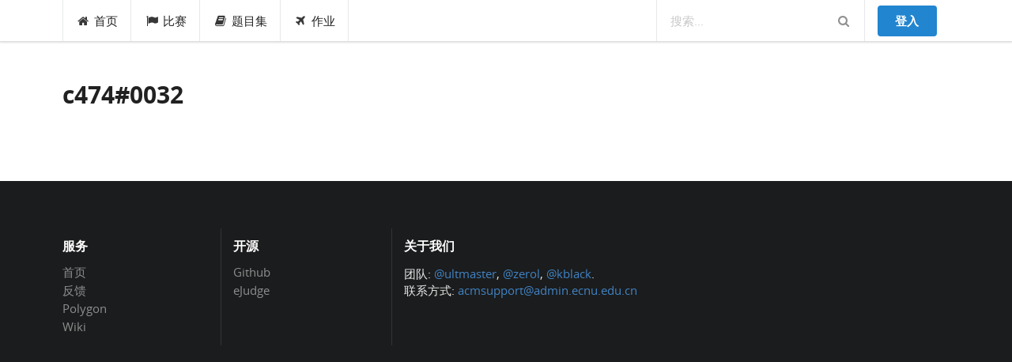

--- FILE ---
content_type: text/html; charset=utf-8
request_url: https://acm.ecnu.edu.cn/blog/105787/
body_size: 6217
content:





<html lang="en">
<head>
  <meta charset="utf-8">
  <meta http-equiv="X-UA-Compatible" content="IE=edge">
  <meta name="viewport" content="width=device-width, initial-scale=1, shrink-to-fit=no">
  <meta name="description" content="">
  <meta name="author" content="">
  <link rel="icon" href="/static/favicon.ico">
  <link rel="stylesheet" href="/static/node_modules/npm-font-open-sans/open-sans.css">
  <link rel="stylesheet" href="/static/node_modules/font-awesome/css/font-awesome.min.css">
  <link rel="stylesheet" href="/static/css/app.min.css?v=1620609533">
  <link rel="stylesheet" href="/static/node_modules/simplemde/dist/simplemde.min.css">
  <script src="/static/node_modules/jquery/dist/jquery.min.js"></script>
  <!-- Global site tag (gtag.js) - Google Analytics -->
  <script>
    window.dataLayer = window.dataLayer || [];
    function gtag(){dataLayer.push(arguments);}
    gtag('js', new Date());
    

    gtag('config', 'UA-136856183-1');

    // Feature detects Navigation Timing API support.
    if (window.performance) {
      // Gets the number of milliseconds since page load
      // (and rounds the result since the value must be an integer).
      var timeSincePageLoad = Math.round(performance.now());

      // Sends the timing event to Google Analytics.
      gtag('event', 'timing_complete', {
        'name': 'load',
        'value': timeSincePageLoad,
        'event_category': 'JS Dependencies'
      });
    }
  </script>
  <script async src="https://www.googletagmanager.com/gtag/js?id=UA-136856183-1"></script>

  
  
  <title>博客 - ECNU Online Judge</title>
</head>

<body class="local-body">







<div class="ui top fixed menu" id="navbar">

  <div class="ui container" id="navbar-small">
    <div class="ui pointing dropdown link item">
      <i class="content icon"></i>
      <span class="text"><b>EOJ</b></span>
      <div class="menu">
        <a class="item" href="/">首页</a>
        <a class="item" href="/contest/">比赛</a>
        <a class="item" href="/problem/list/">题目集</a>
        <a class="item" href="/contest/gym/">作业</a>
      </div>
    </div>

    <div class="right menu">
      
  
    <div class="item"><a class="ui primary button" href="/login/?next=/blog/105787/">登入</a></div>
  

    </div>
  </div>

  <div class="ui container" id="navbar-large">
    <a class=" item" href="/"><i class="home icon"></i>首页</a>
    <a class=" item" href="/contest/"><i class="flag icon"></i>比赛</a>
    <a class="item " href="/problem/"><i class="book icon"></i>题目集</a>
    <a class=" item" href="/contest/gym/"><i class="paper plane icon"></i>作业</a>


    <div class="right menu">
      <div class="ui category search item massive-search">
        <div class="ui transparent icon input">
          <input class="prompt" type="text" placeholder="搜索...">
          <i class="search link icon"></i>
        </div>
        <div class="results"></div>
      </div>
      
  
    <div class="item"><a class="ui primary button" href="/login/?next=/blog/105787/">登入</a></div>
  

    </div>
  </div>
</div>
  <div class="pusher">
  <div class="ui main container">
  
    <h1 class="ui header">c474#0032</h1>
  
    


  <div class="ui stackable grid">

    <div class="eleven wide column">

      
      <div class="ui feed">
        
      </div>
    </div>

  </div>



  </div>
  <div class="ui inverted vertical footer segment">
  <div class="ui container">
    <div class="ui stackable inverted divided equal height stackable grid">
      <div class="three wide column">
        <h4 class="ui inverted header">服务</h4>
        <div class="ui inverted link list">
          <a href="/" class="item">首页</a>
          <a href="/feedback/" class="item">反馈</a>
          <a href="/polygon/" class="item">Polygon</a>
          <a href="/wiki/index.php?title=Main_Page" class="item">Wiki</a>
        </div>
      </div>
      <div class="three wide column">
        <h4 class="ui inverted header">开源</h4>
        <div class="ui inverted link list">
          <a href="https://github.com/ultmaster/eoj3" class="item">Github</a>
          <a href="https://github.com/ultmaster/ejudge" class="item">eJudge</a>
        </div>
      </div>
      <div class="seven wide column">
        <h4 class="ui inverted header">关于我们</h4>
        <p>团队: <a href="https://github.com/ultmaster">@ultmaster</a>, <a href="https://github.com/zerolfx">@zerol</a>, <a href="https://github.com/kblackcn">@kblack</a>.<br>
        联系方式: <a href="mailto:acmsupport@admin.ecnu.edu.cn">acmsupport@admin.ecnu.edu.cn</a></p>
      </div>
    </div>
  </div>
</div>
  </div>


<script>
  MathJax = {
    tex: {
      inlineMath: [
        ['\\(', '\\)'],
        ['$', '$']
      ],
      displayMath: [
        ['$$', '$$'],
        ['\\[', '\\]']
      ],
    }
  };
</script>
<script src="/static/node_modules/mathjax/es5/tex-chtml-full.js"></script>
<script src="/static/node_modules/moment/moment.js"></script>
<script src="/static/node_modules/clipboard/dist/clipboard.min.js"></script>
<script src="/static/node_modules/js-cookie/src/js.cookie.js"></script>
<script src="/static/node_modules/jquery-address/src/jquery.address.js"></script>
<script src="/static/node_modules/lodash/lodash.min.js"></script>
<script src="/static/node_modules/semantic-ui-less/semantic.js"></script>
<script src="/static/node_modules/simplemde/dist/simplemde.min.js"></script>
<script src="/static/node_modules/ace-builds/src-noconflict/ace.js"></script>
<script src="/static/node_modules/ace-builds/src-noconflict/ext-language_tools.js"></script>
<script src="/static/node_modules/underscore/underscore.js"></script>
<script src="/static/node_modules/semantic-ui-calendar/dist/calendar.min.js"></script>
<script src="/static/js/lang-detector.js?v=1620609533"></script>
<script src="/static/js/markdown.js?v=1620609533"></script>
<script src="/static/js/longpoll.js?v=1620609533"></script>
<script src="/static/js/input.file.js?v=1620609533"></script>
<script src="/static/js/app.js?v=1620609533"></script>
<script src="/static/js/post.js?v=1620609533"></script>
<script src="/static/js/submit.js?v=1620609533"></script>



</body>
</html>

--- FILE ---
content_type: application/javascript
request_url: https://acm.ecnu.edu.cn/static/node_modules/mathjax/es5/tex-chtml-full.js
body_size: 819483
content:
!function(r){var n={};function o(t){if(n[t])return n[t].exports;var e=n[t]={i:t,l:!1,exports:{}};return r[t].call(e.exports,e,e.exports,o),e.l=!0,e.exports}o.m=r,o.c=n,o.d=function(t,e,r){o.o(t,e)||Object.defineProperty(t,e,{enumerable:!0,get:r})},o.r=function(t){"undefined"!=typeof Symbol&&Symbol.toStringTag&&Object.defineProperty(t,Symbol.toStringTag,{value:"Module"}),Object.defineProperty(t,"__esModule",{value:!0})},o.t=function(e,t){if(1&t&&(e=o(e)),8&t)return e;if(4&t&&"object"==typeof e&&e&&e.__esModule)return e;var r=Object.create(null);if(o.r(r),Object.defineProperty(r,"default",{enumerable:!0,value:e}),2&t&&"string"!=typeof e)for(var n in e)o.d(r,n,function(t){return e[t]}.bind(null,n));return r},o.n=function(t){var e=t&&t.__esModule?function(){return t.default}:function(){return t};return o.d(e,"a",e),e},o.o=function(t,e){return Object.prototype.hasOwnProperty.call(t,e)},o.p="",o(o.s=279)}([function(t,s,e){"use strict";var n,r=this&&this.__extends||(n=function(t,e){return(n=Object.setPrototypeOf||{__proto__:[]}instanceof Array&&function(t,e){t.__proto__=e}||function(t,e){for(var r in e)e.hasOwnProperty(r)&&(t[r]=e[r])})(t,e)},function(t,e){function r(){this.constructor=t}n(t,e),t.prototype=null===e?Object.create(e):(r.prototype=e.prototype,new r)}),l=this&&this.__assign||function(){return(l=Object.assign||function(t){for(var e,r=1,n=arguments.length;r<n;r++)for(var o in e=arguments[r])Object.prototype.hasOwnProperty.call(e,o)&&(t[o]=e[o]);return t}).apply(this,arguments)},d=this&&this.__values||function(t){var e="function"==typeof Symbol&&Symbol.iterator,r=e&&t[e],n=0;if(r)return r.call(t);if(t&&"number"==typeof t.length)return{next:function(){return t&&n>=t.length&&(t=void 0),{value:t&&t[n++],done:!t}}};throw new TypeError(e?"Object is not iterable.":"Symbol.iterator is not defined.")},m=this&&this.__read||function(t,e){var r="function"==typeof Symbol&&t[Symbol.iterator];if(!r)return t;var n,o,i=r.call(t),a=[];try{for(;(void 0===e||0<e--)&&!(n=i.next()).done;)a.push(n.value)}catch(t){o={error:t}}finally{try{n&&!n.done&&(r=i.return)&&r.call(i)}finally{if(o)throw o.error}}return a};Object.defineProperty(s,"__esModule",{value:!0});var o=e(23),i=e(50);s.TEXCLASS={ORD:0,OP:1,BIN:2,REL:3,OPEN:4,CLOSE:5,PUNCT:6,INNER:7,VCENTER:8,NONE:-1},s.TEXCLASSNAMES=["ORD","OP","BIN","REL","OPEN","CLOSE","PUNCT","INNER","VCENTER"];var a=["","thinmathspace","mediummathspace","thickmathspace"],c=[[0,-1,2,3,0,0,0,1],[-1,-1,0,3,0,0,0,1],[2,2,0,0,2,0,0,2],[3,3,0,0,3,0,0,3],[0,0,0,0,0,0,0,0],[0,-1,2,3,0,0,0,1],[1,1,0,1,1,1,1,1],[1,-1,2,3,1,0,1,1]];s.indentAttributes=["indentalign","indentalignfirst","indentshift","indentshiftfirst"];var u,p=(u=i.AbstractNode,r(y,u),Object.defineProperty(y.prototype,"isToken",{get:function(){return!1},enumerable:!0,configurable:!0}),Object.defineProperty(y.prototype,"isEmbellished",{get:function(){return!1},enumerable:!0,configurable:!0}),Object.defineProperty(y.prototype,"isSpacelike",{get:function(){return!1},enumerable:!0,configurable:!0}),Object.defineProperty(y.prototype,"linebreakContainer",{get:function(){return!1},enumerable:!0,configurable:!0}),Object.defineProperty(y.prototype,"hasNewLine",{get:function(){return!1},enumerable:!0,configurable:!0}),Object.defineProperty(y.prototype,"arity",{get:function(){return 1/0},enumerable:!0,configurable:!0}),Object.defineProperty(y.prototype,"isInferred",{get:function(){return!1},enumerable:!0,configurable:!0}),Object.defineProperty(y.prototype,"Parent",{get:function(){for(var t=this.parent;t&&t.notParent;)t=t.Parent;return t},enumerable:!0,configurable:!0}),Object.defineProperty(y.prototype,"notParent",{get:function(){return!1},enumerable:!0,configurable:!0}),y.prototype.setChildren=function(t){return this.arity<0?this.childNodes[0].setChildren(t):u.prototype.setChildren.call(this,t)},y.prototype.appendChild=function(t){return this.arity<0?(this.childNodes[0].appendChild(t),t):u.prototype.appendChild.call(this,t)},y.prototype.replaceChild=function(t,e){return this.arity<0?(this.childNodes[0].replaceChild(t,e),t):u.prototype.replaceChild.call(this,t,e)},y.prototype.core=function(){return this},y.prototype.coreMO=function(){return this},y.prototype.coreIndex=function(){return 0},y.prototype.childPosition=function(){for(var e,t,r=this,n=r.parent;n&&n.notParent;)n=(r=n).parent;if(n){var o=0;try{for(var i=d(n.childNodes),a=i.next();!a.done;a=i.next()){if(a.value===r)return o;o++}}catch(t){e={error:t}}finally{try{a&&!a.done&&(t=i.return)&&t.call(i)}finally{if(e)throw e.error}}}return null},y.prototype.setTeXclass=function(t){return this.getPrevClass(t),null!=this.texClass?this:t},y.prototype.updateTeXclass=function(t){t&&(this.prevClass=t.prevClass,this.prevLevel=t.prevLevel,t.prevClass=t.prevLevel=null,this.texClass=t.texClass)},y.prototype.getPrevClass=function(t){t&&(this.prevClass=t.texClass,this.prevLevel=t.attributes.get("scriptlevel"))},y.prototype.texSpacing=function(){var t=null!=this.prevClass?this.prevClass:s.TEXCLASS.NONE,e=this.texClass||s.TEXCLASS.ORD;if(t===s.TEXCLASS.NONE||e===s.TEXCLASS.NONE)return"";t===s.TEXCLASS.VCENTER&&(t=s.TEXCLASS.ORD),e===s.TEXCLASS.VCENTER&&(e=s.TEXCLASS.ORD);var r=c[t][e];return(0<this.prevLevel||0<this.attributes.get("scriptlevel"))&&0<=r?"":a[Math.abs(r)]},y.prototype.hasSpacingAttributes=function(){return this.isEmbellished&&this.coreMO().hasSpacingAttributes()},y.prototype.setInheritedAttributes=function(t,e,r,n){var o,i;void 0===t&&(t={}),void 0===e&&(e=!1),void 0===r&&(r=0),void 0===n&&(n=!1);var a=this.attributes.getAllDefaults();try{for(var s=d(Object.keys(t)),l=s.next();!l.done;l=s.next()){var c=l.value;if(a.hasOwnProperty(c)){var u=m(t[c],2),p=u[0],h=u[1];((y.noInherit[p]||{})[this.kind]||{})[c]||this.attributes.setInherited(c,h)}}}catch(t){o={error:t}}finally{try{l&&!l.done&&(i=s.return)&&i.call(s)}finally{if(o)throw o.error}}void 0===this.attributes.getExplicit("displaystyle")&&this.attributes.setInherited("displaystyle",e),void 0===this.attributes.getExplicit("scriptlevel")&&this.attributes.setInherited("scriptlevel",r),n&&this.setProperty("texprimestyle",n);var f=this.arity;if(0<=f&&f!==1/0&&(1===f&&0===this.childNodes.length||1!==f&&this.childNodes.length!==f))if(f<this.childNodes.length)this.childNodes=this.childNodes.slice(0,f);else for(;this.childNodes.length<f;)this.appendChild(this.factory.create("mrow"));this.setChildInheritedAttributes(t,e,r,n)},y.prototype.setChildInheritedAttributes=function(t,e,r,n){var o,i;try{for(var a=d(this.childNodes),s=a.next();!s.done;s=a.next())s.value.setInheritedAttributes(t,e,r,n)}catch(t){o={error:t}}finally{try{s&&!s.done&&(i=a.return)&&i.call(a)}finally{if(o)throw o.error}}},y.prototype.addInheritedAttributes=function(t,e){var r,n,o=l({},t);try{for(var i=d(Object.keys(e)),a=i.next();!a.done;a=i.next()){var s=a.value;"displaystyle"!==s&&"scriptlevel"!==s&&"style"!==s&&(o[s]=[this.kind,e[s]])}}catch(t){r={error:t}}finally{try{a&&!a.done&&(n=i.return)&&n.call(i)}finally{if(r)throw r.error}}return o},y.prototype.inheritAttributesFrom=function(t){var e=t.attributes,r=e.get("displaystyle"),n=e.get("scriptlevel"),o=e.isSet("mathsize")?{mathsize:["math",e.get("mathsize")]}:{},i=t.getProperty("texprimestyle")||!1;this.setInheritedAttributes(o,r,n,i)},y.prototype.verifyTree=function(t){if(void 0===t&&(t=null),null!==t){this.verifyAttributes(t);var e=this.arity;t.checkArity&&0<=e&&e!==1/0&&(1===e&&0===this.childNodes.length||1!==e&&this.childNodes.length!==e)&&this.mError('Wrong number of children for "'+this.kind+'" node',t,!0),this.verifyChildren(t)}},y.prototype.verifyAttributes=function(t){var e,r;if(t.checkAttributes){var n=this.attributes,o=[];try{for(var i=d(n.getExplicitNames()),a=i.next();!a.done;a=i.next()){var s=a.value;"data-"===s.substr(0,5)||void 0!==n.getDefault(s)||s.match(/^(?:class|style|id|(?:xlink:)?href)$/)||o.push(s)}}catch(t){e={error:t}}finally{try{a&&!a.done&&(r=i.return)&&r.call(i)}finally{if(e)throw e.error}}o.length&&this.mError("Unknown attributes for "+this.kind+" node: "+o.join(", "),t)}},y.prototype.verifyChildren=function(t){var e,r;try{for(var n=d(this.childNodes),o=n.next();!o.done;o=n.next())o.value.verifyTree(t)}catch(t){e={error:t}}finally{try{o&&!o.done&&(r=n.return)&&r.call(n)}finally{if(e)throw e.error}}},y.prototype.mError=function(t,e,r){if(void 0===r&&(r=!1),!this.parent||!this.parent.isKind("merror")){var n=this.factory.create("merror");if(e.fullErrors||r){var o=this.factory.create("mtext"),i=this.factory.create("text");i.setText(e.fullErrors?t:this.kind),o.appendChild(i),n.appendChild(o),this.parent.replaceChild(n,this)}else this.parent.replaceChild(n,this),n.appendChild(this);return n}},y.defaults={mathbackground:o.INHERIT,mathcolor:o.INHERIT,mathsize:o.INHERIT,dir:o.INHERIT},y.noInherit={mstyle:{mpadded:{width:!0,height:!0,depth:!0,lspace:!0,voffset:!0},mtable:{width:!0,height:!0,depth:!0,align:!0}},maligngroup:{mrow:{groupalign:!0},mtable:{groupalign:!0}}},y.verifyDefaults={checkArity:!0,checkAttributes:!1,fullErrors:!1,fixMmultiscripts:!0,fixMtables:!0},y);function y(t,e,r){void 0===e&&(e={}),void 0===r&&(r=[]);var n=u.call(this,t)||this;return n.texClass=null,n.prevClass=null,n.prevLevel=null,n.arity<0&&(n.childNodes=[t.create("inferredMrow")],n.childNodes[0].parent=n),n.setChildren(r),n.attributes=new o.Attributes(t.getNodeClass(n.kind).defaults,t.getNodeClass("math").defaults),n.attributes.setList(e),n}s.AbstractMmlNode=p;var h,f=(r(v,h=p),Object.defineProperty(v.prototype,"isToken",{get:function(){return!0},enumerable:!0,configurable:!0}),v.prototype.getText=function(){var e,t,r="";try{for(var n=d(this.childNodes),o=n.next();!o.done;o=n.next()){var i=o.value;i instanceof A&&(r+=i.getText())}}catch(t){e={error:t}}finally{try{o&&!o.done&&(t=n.return)&&t.call(n)}finally{if(e)throw e.error}}return r},v.prototype.setChildInheritedAttributes=function(t,e,r,n){var o,i;try{for(var a=d(this.childNodes),s=a.next();!s.done;s=a.next()){var l=s.value;l instanceof p&&l.setInheritedAttributes(t,e,r,n)}}catch(t){o={error:t}}finally{try{s&&!s.done&&(i=a.return)&&i.call(a)}finally{if(o)throw o.error}}},v.prototype.walkTree=function(t,e){var r,n;t(this,e);try{for(var o=d(this.childNodes),i=o.next();!i.done;i=o.next()){var a=i.value;a instanceof p&&a.walkTree(t,e)}}catch(t){r={error:t}}finally{try{i&&!i.done&&(n=o.return)&&n.call(o)}finally{if(r)throw r.error}}return e},v.defaults=l(l({},p.defaults),{mathvariant:"normal",mathsize:o.INHERIT}),v);function v(){return null!==h&&h.apply(this,arguments)||this}s.AbstractMmlTokenNode=f;var g,b=(r(x,g=p),Object.defineProperty(x.prototype,"isSpacelike",{get:function(){return this.childNodes[0].isSpacelike},enumerable:!0,configurable:!0}),Object.defineProperty(x.prototype,"isEmbellished",{get:function(){return this.childNodes[0].isEmbellished},enumerable:!0,configurable:!0}),Object.defineProperty(x.prototype,"arity",{get:function(){return-1},enumerable:!0,configurable:!0}),x.prototype.core=function(){return this.childNodes[0]},x.prototype.coreMO=function(){return this.childNodes[0].coreMO()},x.prototype.setTeXclass=function(t){return t=this.childNodes[0].setTeXclass(t),this.updateTeXclass(this.childNodes[0]),t},x.defaults=p.defaults,x);function x(){return null!==g&&g.apply(this,arguments)||this}s.AbstractMmlLayoutNode=b;var M,O=(r(S,M=p),Object.defineProperty(S.prototype,"isEmbellished",{get:function(){return this.childNodes[0].isEmbellished},enumerable:!0,configurable:!0}),S.prototype.core=function(){return this.childNodes[0]},S.prototype.coreMO=function(){return this.childNodes[0].coreMO()},S.prototype.setTeXclass=function(t){var e,r;this.getPrevClass(t),this.texClass=s.TEXCLASS.ORD;var n=this.childNodes[0];n?this.isEmbellished||n.isKind("mi")?(t=n.setTeXclass(t),this.updateTeXclass(this.core())):(n.setTeXclass(null),t=this):t=this;try{for(var o=d(this.childNodes.slice(1)),i=o.next();!i.done;i=o.next()){var a=i.value;a&&a.setTeXclass(null)}}catch(t){e={error:t}}finally{try{i&&!i.done&&(r=o.return)&&r.call(o)}finally{if(e)throw e.error}}return t},S.defaults=p.defaults,S);function S(){return null!==M&&M.apply(this,arguments)||this}s.AbstractMmlBaseNode=O;var _,E=(_=i.AbstractEmptyNode,r(C,_),Object.defineProperty(C.prototype,"isToken",{get:function(){return!1},enumerable:!0,configurable:!0}),Object.defineProperty(C.prototype,"isEmbellished",{get:function(){return!1},enumerable:!0,configurable:!0}),Object.defineProperty(C.prototype,"isSpacelike",{get:function(){return!1},enumerable:!0,configurable:!0}),Object.defineProperty(C.prototype,"linebreakContainer",{get:function(){return!1},enumerable:!0,configurable:!0}),Object.defineProperty(C.prototype,"hasNewLine",{get:function(){return!1},enumerable:!0,configurable:!0}),Object.defineProperty(C.prototype,"arity",{get:function(){return 0},enumerable:!0,configurable:!0}),Object.defineProperty(C.prototype,"isInferred",{get:function(){return!1},enumerable:!0,configurable:!0}),Object.defineProperty(C.prototype,"notParent",{get:function(){return!1},enumerable:!0,configurable:!0}),Object.defineProperty(C.prototype,"Parent",{get:function(){return this.parent},enumerable:!0,configurable:!0}),Object.defineProperty(C.prototype,"texClass",{get:function(){return s.TEXCLASS.NONE},enumerable:!0,configurable:!0}),Object.defineProperty(C.prototype,"prevClass",{get:function(){return s.TEXCLASS.NONE},enumerable:!0,configurable:!0}),Object.defineProperty(C.prototype,"prevLevel",{get:function(){return 0},enumerable:!0,configurable:!0}),C.prototype.hasSpacingAttributes=function(){return!1},Object.defineProperty(C.prototype,"attributes",{get:function(){return null},enumerable:!0,configurable:!0}),C.prototype.core=function(){return this},C.prototype.coreMO=function(){return this},C.prototype.coreIndex=function(){return 0},C.prototype.childPosition=function(){return 0},C.prototype.setTeXclass=function(t){return t},C.prototype.texSpacing=function(){return""},C.prototype.setInheritedAttributes=function(t,e,r,n){},C.prototype.inheritAttributesFrom=function(t){},C.prototype.verifyTree=function(t){},C.prototype.mError=function(t,e,r){void 0===r&&(r=!1)},C);function C(){return null!==_&&_.apply(this,arguments)||this}s.AbstractMmlEmptyNode=E;var w,A=(r(T,w=E),Object.defineProperty(T.prototype,"kind",{get:function(){return"text"},enumerable:!0,configurable:!0}),T.prototype.getText=function(){return this.text},T.prototype.setText=function(t){return this.text=t,this},T.prototype.toString=function(){return this.text},T);function T(){var t=null!==w&&w.apply(this,arguments)||this;return t.text="",t}s.TextNode=A;var L,P=(r(N,L=E),Object.defineProperty(N.prototype,"kind",{get:function(){return"XML"},enumerable:!0,configurable:!0}),N.prototype.getXML=function(){return this.xml},N.prototype.setXML=function(t,e){return void 0===e&&(e=null),this.xml=t,this.adaptor=e,this},N.prototype.getSerializedXML=function(){return this.adaptor.outerHTML(this.xml)},N.prototype.toString=function(){return"XML data"},N);function N(){var t=null!==L&&L.apply(this,arguments)||this;return t.xml=null,t.adaptor=null,t}s.XMLNode=P},function(t,e,r){"use strict";(function(t){var c=this&&this.__values||function(t){var e="function"==typeof Symbol&&Symbol.iterator,r=e&&t[e],n=0;if(r)return r.call(t);if(t&&"number"==typeof t.length)return{next:function(){return t&&n>=t.length&&(t=void 0),{value:t&&t[n++],done:!t}}};throw new TypeError(e?"Object is not iterable.":"Symbol.iterator is not defined.")};function u(t){return"object"==typeof t&&null!==t}function s(t,e){var r,n;try{for(var o=c(Object.keys(e)),i=o.next();!i.done;i=o.next()){var a=i.value;"__esModule"!==a&&(!u(t[a])||!u(e[a])||e[a]instanceof Promise?null!==e[a]&&void 0!==e[a]&&(t[a]=e[a]):s(t[a],e[a]))}}catch(t){r={error:t}}finally{try{i&&!i.done&&(n=o.return)&&n.call(o)}finally{if(r)throw r.error}}return t}Object.defineProperty(e,"__esModule",{value:!0}),e.isObject=u,e.combineConfig=s,e.combineDefaults=function t(e,r,n){var o,i;e[r]||(e[r]={}),e=e[r];try{for(var a=c(Object.keys(n)),s=a.next();!s.done;s=a.next()){var l=s.value;u(e[l])&&u(n[l])?t(e,l,n[l]):null==e[l]&&null!=n[l]&&(e[l]=n[l])}}catch(t){o={error:t}}finally{try{s&&!s.done&&(i=a.return)&&i.call(a)}finally{if(o)throw o.error}}return e},e.combineWithMathJax=function(t){return s(e.MathJax,t)},void 0===t.MathJax&&(t.MathJax={}),t.MathJax.version||(t.MathJax={version:"3.0.5",_:{},config:t.MathJax}),e.MathJax=t.MathJax}).call(this,r(92))},function(t,e,r){"use strict";var v=this&&this.__read||function(t,e){var r="function"==typeof Symbol&&t[Symbol.iterator];if(!r)return t;var n,o,i=r.call(t),a=[];try{for(;(void 0===e||0<e--)&&!(n=i.next()).done;)a.push(n.value)}catch(t){o={error:t}}finally{try{n&&!n.done&&(r=i.return)&&r.call(i)}finally{if(o)throw o.error}}return a},P=this&&this.__values||function(t){var e="function"==typeof Symbol&&Symbol.iterator,r=e&&t[e],n=0;if(r)return r.call(t);if(t&&"number"==typeof t.length)return{next:function(){return t&&n>=t.length&&(t=void 0),{value:t&&t[n++],done:!t}}};throw new TypeError(e?"Object is not iterable.":"Symbol.iterator is not defined.")};Object.defineProperty(e,"__esModule",{value:!0});var g,n,o,i=r(20),a=r(14),N=r(6),s=r(3),c=r(14),b=r(31),l=(u.create=function(t,e){return void 0===e&&(e={}),new u(t,e.handler||{},e.fallback||{},e.items||{},e.tags||{},e.options||{},e.nodes||{},e.preprocessors||[],e.postprocessors||[],[e.init,e.priority],[e.config,e.configPriority])},u.empty=function(){return u.create("empty")},u.extension=function(){return new s.MacroMap(a.ExtensionMaps.NEW_MACRO,{},{}),new s.DelimiterMap(a.ExtensionMaps.NEW_DELIMITER,i.default.delimiter,{}),new s.CommandMap(a.ExtensionMaps.NEW_COMMAND,{},{}),new s.EnvironmentMap(a.ExtensionMaps.NEW_ENVIRONMENT,i.default.environment,{},{}),u.create("extension",{handler:{character:[],delimiter:[a.ExtensionMaps.NEW_DELIMITER],macro:[a.ExtensionMaps.NEW_DELIMITER,a.ExtensionMaps.NEW_COMMAND,a.ExtensionMaps.NEW_MACRO],environment:[a.ExtensionMaps.NEW_ENVIRONMENT]}})},u.prototype.init=function(t){this.initMethod.execute(t)},u.prototype.config=function(t,e){var r,n,o,i;this.configMethod.execute(t,e);try{for(var a=P(this.preprocessors),s=a.next();!s.done;s=a.next()){var l=s.value;"function"==typeof l?e.preFilters.add(l):e.preFilters.add(l[0],l[1])}}catch(t){r={error:t}}finally{try{s&&!s.done&&(n=a.return)&&n.call(a)}finally{if(r)throw r.error}}try{for(var c=P(this.postprocessors),u=c.next();!u.done;u=c.next()){var p=u.value;"function"==typeof p?e.postFilters.add(p):e.postFilters.add(p[0],p[1])}}catch(t){o={error:t}}finally{try{u&&!u.done&&(i=c.return)&&i.call(c)}finally{if(o)throw o.error}}},u.prototype.append=function(t){var e,r,n,o,i,a,s,l,c,u,p,h,f=Object.keys(t.handler);try{for(var d=P(f),m=d.next();!m.done;m=d.next()){var y=m.value;try{for(var v=(n=void 0,P(t.handler[y])),g=v.next();!g.done;g=v.next()){var b=g.value;this.handler[y].unshift(b)}}catch(t){n={error:t}}finally{try{g&&!g.done&&(o=v.return)&&o.call(v)}finally{if(n)throw n.error}}}}catch(t){e={error:t}}finally{try{m&&!m.done&&(r=d.return)&&r.call(d)}finally{if(e)throw e.error}}Object.assign(this.fallback,t.fallback),Object.assign(this.items,t.items),Object.assign(this.tags,t.tags),N.defaultOptions(this.options,t.options),Object.assign(this.nodes,t.nodes);try{for(var x=P(t.preprocessors),M=x.next();!M.done;M=x.next()){var O=M.value;this.preprocessors.push(O)}}catch(t){i={error:t}}finally{try{M&&!M.done&&(a=x.return)&&a.call(x)}finally{if(i)throw i.error}}try{for(var S=P(t.postprocessors),_=S.next();!_.done;_=S.next()){var E=_.value;this.postprocessors.push(E)}}catch(t){s={error:t}}finally{try{_&&!_.done&&(l=S.return)&&l.call(S)}finally{if(s)throw s.error}}try{for(var C=P(t.initMethod),w=C.next();!w.done;w=C.next()){var A=w.value;this.initMethod.add(A.item,A.priority)}}catch(t){c={error:t}}finally{try{w&&!w.done&&(u=C.return)&&u.call(C)}finally{if(c)throw c.error}}try{for(var T=P(t.configMethod),L=T.next();!L.done;L=T.next())A=L.value,this.configMethod.add(A.item,A.priority)}catch(t){p={error:t}}finally{try{L&&!L.done&&(h=T.return)&&h.call(T)}finally{if(p)throw p.error}}},u.prototype.register=function(t,e,r){var n,o;void 0===r&&(r={}),this.append(t),t.init(this);var i=e.parseOptions;i.handlers=new c.SubHandlers(this),i.nodeFactory.setCreators(t.nodes);try{for(var a=P(Object.keys(t.items)),s=a.next();!s.done;s=a.next()){var l=s.value;i.itemFactory.setNodeClass(l,t.items[l])}}catch(t){n={error:t}}finally{try{s&&!s.done&&(o=a.return)&&o.call(a)}finally{if(n)throw n.error}}N.defaultOptions(i.options,t.options),N.userOptions(i.options,r),t.config(this,e)},u);function u(t,e,r,n,o,i,a,s,l,c,u){void 0===e&&(e={}),void 0===r&&(r={}),void 0===n&&(n={}),void 0===o&&(o={}),void 0===i&&(i={}),void 0===a&&(a={}),void 0===s&&(s=[]),void 0===l&&(l=[]);var p=v(c,2),h=p[0],f=p[1],d=v(u,2),m=d[0],y=d[1];this.name=t,this.handler=e,this.fallback=r,this.items=n,this.tags=o,this.options=i,this.nodes=a,this.preprocessors=s,this.postprocessors=l,this.initMethod=new b.FunctionList,this.configMethod=new b.FunctionList,h&&this.initMethod.add(h,f||0),m&&this.configMethod.add(m,y||f||0),this.handler=Object.assign({character:[],delimiter:[],macro:[],environment:[]},e),g.set(t,this)}e.Configuration=l,n=g=e.ConfigurationHandler||(e.ConfigurationHandler={}),o=new Map,n.set=function(t,e){o.set(t,e)},n.get=function(t){return o.get(t)},n.keys=function(){return o.keys()}},function(t,e,r){"use strict";var n,o=this&&this.__extends||(n=function(t,e){return(n=Object.setPrototypeOf||{__proto__:[]}instanceof Array&&function(t,e){t.__proto__=e}||function(t,e){for(var r in e)e.hasOwnProperty(r)&&(t[r]=e[r])})(t,e)},function(t,e){function r(){this.constructor=t}n(t,e),t.prototype=null===e?Object.create(e):(r.prototype=e.prototype,new r)}),d=this&&this.__read||function(t,e){var r="function"==typeof Symbol&&t[Symbol.iterator];if(!r)return t;var n,o,i=r.call(t),a=[];try{for(;(void 0===e||0<e--)&&!(n=i.next()).done;)a.push(n.value)}catch(t){o={error:t}}finally{try{n&&!n.done&&(r=i.return)&&r.call(i)}finally{if(o)throw o.error}}return a},m=this&&this.__values||function(t){var e="function"==typeof Symbol&&Symbol.iterator,r=e&&t[e],n=0;if(r)return r.call(t);if(t&&"number"==typeof t.length)return{next:function(){return t&&n>=t.length&&(t=void 0),{value:t&&t[n++],done:!t}}};throw new TypeError(e?"Object is not iterable.":"Symbol.iterator is not defined.")},l=this&&this.__spread||function(){for(var t=[],e=0;e<arguments.length;e++)t=t.concat(d(arguments[e]));return t};Object.defineProperty(e,"__esModule",{value:!0});var y=r(26),i=r(14),a=(Object.defineProperty(s.prototype,"name",{get:function(){return this._name},enumerable:!0,configurable:!0}),s.prototype.parserFor=function(t){return this.contains(t)?this.parser:null},s.prototype.parse=function(t){var e=d(t,2),r=e[0],n=e[1],o=this.parserFor(n),i=this.lookup(n);return o&&i?o(r,i)||!0:null},Object.defineProperty(s.prototype,"parser",{get:function(){return this._parser},set:function(t){this._parser=t},enumerable:!0,configurable:!0}),s);function s(t,e){this._name=t,this._parser=e,i.MapHandler.register(this)}e.AbstractSymbolMap=a;var c,u=(o(p,c=a),p.prototype.contains=function(t){return this._regExp.test(t)},p.prototype.lookup=function(t){return this.contains(t)?t:null},p);function p(t,e,r){var n=c.call(this,t,e)||this;return n._regExp=r,n}e.RegExpMap=u;var h,f=(o(v,h=a),v.prototype.lookup=function(t){return this.map.get(t)},v.prototype.contains=function(t){return this.map.has(t)},v.prototype.add=function(t,e){this.map.set(t,e)},v);function v(){var t=null!==h&&h.apply(this,arguments)||this;return t.map=new Map,t}e.AbstractParseMap=f;var g,b=(o(x,g=f),x);function x(t,e,r){var n,o,i=g.call(this,t,e)||this;try{for(var a=m(Object.keys(r)),s=a.next();!s.done;s=a.next()){var l=s.value,c=r[l],u=d("string"==typeof c?[c,null]:c,2),p=u[0],h=u[1],f=new y.Symbol(l,p,h);i.add(l,f)}}catch(t){n={error:t}}finally{try{s&&!s.done&&(o=a.return)&&o.call(a)}finally{if(n)throw n.error}}return i}e.CharacterMap=b;var M,O=(o(S,M=b),S.prototype.parse=function(t){var e=d(t,2),r=e[0],n=e[1];return M.prototype.parse.call(this,[r,"\\"+n])},S);function S(){return null!==M&&M.apply(this,arguments)||this}e.DelimiterMap=O;var _,E=(o(C,_=f),C.prototype.parserFor=function(t){var e=this.lookup(t);return e?e.func:null},C.prototype.parse=function(t){var e=d(t,2),r=e[0],n=e[1],o=this.lookup(n),i=this.parserFor(n);return o&&i?i.apply(void 0,l([r,o.symbol],o.args))||!0:null},C);function C(t,e,r){var n,o,i=_.call(this,t,null)||this;try{for(var a=m(Object.keys(e)),s=a.next();!s.done;s=a.next()){var l=s.value,c=e[l],u=d("string"==typeof c?[c]:c),p=u[0],h=u.slice(1),f=new y.Macro(l,r[p],h);i.add(l,f)}}catch(t){n={error:t}}finally{try{s&&!s.done&&(o=a.return)&&o.call(a)}finally{if(n)throw n.error}}return i}e.MacroMap=E;var w,A=(o(T,w=E),T.prototype.parse=function(t){var e=d(t,2),r=e[0],n=e[1],o=this.lookup(n),i=this.parserFor(n);if(!o||!i)return null;if(["\\"+o.symbol].concat(o.args),!i)return null;var a=r.currentCS;r.currentCS="\\"+n;var s=i.apply(void 0,l([r,"\\"+o.symbol],o.args));return r.currentCS=a,s||!0},T);function T(){return null!==w&&w.apply(this,arguments)||this}e.CommandMap=A;var L,P=(o(N,L=E),N.prototype.parse=function(t){var e=d(t,2),r=e[0],n=e[1],o=this.lookup(n),i=this.parserFor(n);return o&&i?(this.parser(r,o.symbol,i,o.args),!0):null},N);function N(t,e,r,n){var o=L.call(this,t,r,n)||this;return o.parser=e,o}e.EnvironmentMap=P},function(t,u,e){"use strict";var n,r,o=this&&this.__extends||(n=function(t,e){return(n=Object.setPrototypeOf||{__proto__:[]}instanceof Array&&function(t,e){t.__proto__=e}||function(t,e){for(var r in e)e.hasOwnProperty(r)&&(t[r]=e[r])})(t,e)},function(t,e){function r(){this.constructor=t}n(t,e),t.prototype=null===e?Object.create(e):(r.prototype=e.prototype,new r)}),d=this&&this.__values||function(t){var e="function"==typeof Symbol&&Symbol.iterator,r=e&&t[e],n=0;if(r)return r.call(t);if(t&&"number"==typeof t.length)return{next:function(){return t&&n>=t.length&&(t=void 0),{value:t&&t[n++],done:!t}}};throw new TypeError(e?"Object is not iterable.":"Symbol.iterator is not defined.")},p=this&&this.__read||function(t,e){var r="function"==typeof Symbol&&t[Symbol.iterator];if(!r)return t;var n,o,i=r.call(t),a=[];try{for(;(void 0===e||0<e--)&&!(n=i.next()).done;)a.push(n.value)}catch(t){o={error:t}}finally{try{n&&!n.done&&(r=i.return)&&r.call(i)}finally{if(o)throw o.error}}return a};Object.defineProperty(u,"__esModule",{value:!0});var i=e(17),a=e(159),s=e(93);u.FONTSIZE={"70.7%":"s","70%":"s","50%":"ss","60%":"Tn","85%":"sm","120%":"lg","144%":"Lg","173%":"LG","207%":"hg","249%":"HG"},u.SPACE=((r={})[i.em(2/18)]="1",r[i.em(3/18)]="2",r[i.em(4/18)]="3",r[i.em(5/18)]="4",r[i.em(6/18)]="5",r);var l,c=(l=a.CommonWrapper,o(m,l),m.prototype.toCHTML=function(t){var e,r,n=this.standardCHTMLnode(t);try{for(var o=d(this.childNodes),i=o.next();!i.done;i=o.next())i.value.toCHTML(n)}catch(t){e={error:t}}finally{try{i&&!i.done&&(r=o.return)&&r.call(o)}finally{if(e)throw e.error}}},m.prototype.standardCHTMLnode=function(t){this.markUsed();var e=this.createCHTMLnode(t);return this.handleStyles(),this.handleVariant(),this.handleScale(),this.handleColor(),this.handleSpace(),this.handleAttributes(),this.handlePWidth(),e},m.prototype.markUsed=function(){this.constructor.used=!0},m.prototype.createCHTMLnode=function(t){var e=this.node.attributes.get("href");return e&&(t=this.adaptor.append(t,this.html("a",{href:e}))),this.chtml=this.adaptor.append(t,this.html("mjx-"+this.node.kind)),this.chtml},m.prototype.handleStyles=function(){if(this.styles){var t=this.styles.cssText;if(t){this.adaptor.setAttribute(this.chtml,"style",t);var e=this.styles.get("font-family");e&&this.adaptor.setStyle(this.chtml,"font-family","MJXZERO, "+e)}}},m.prototype.handleVariant=function(){this.node.isToken&&"-explicitFont"!==this.variant&&this.adaptor.setAttribute(this.chtml,"class",(this.font.getVariant(this.variant)||this.font.getVariant("normal")).classes)},m.prototype.handleScale=function(){this.setScale(this.chtml,this.bbox.rscale)},m.prototype.setScale=function(t,e){var r=Math.abs(e-1)<.001?1:e;if(t&&1!==r){var n=this.percent(r);u.FONTSIZE[n]?this.adaptor.setAttribute(t,"size",u.FONTSIZE[n]):this.adaptor.setStyle(t,"fontSize",n)}return t},m.prototype.handleSpace=function(){var e,t;try{for(var r=d([[this.bbox.L,"space","marginLeft"],[this.bbox.R,"rspace","marginRight"]]),n=r.next();!n.done;n=r.next()){var o=n.value,i=p(o,3),a=i[0],s=i[1],l=i[2];if(a){var c=this.em(a);u.SPACE[c]?this.adaptor.setAttribute(this.chtml,s,u.SPACE[c]):this.adaptor.setStyle(this.chtml,l,c)}}}catch(t){e={error:t}}finally{try{n&&!n.done&&(t=r.return)&&t.call(r)}finally{if(e)throw e.error}}},m.prototype.handleColor=function(){var t=this.node.attributes,e=t.getExplicit("mathcolor"),r=t.getExplicit("color"),n=t.getExplicit("mathbackground"),o=t.getExplicit("background");(e||r)&&this.adaptor.setStyle(this.chtml,"color",e||r),(n||o)&&this.adaptor.setStyle(this.chtml,"backgroundColor",n||o)},m.prototype.handleAttributes=function(){var e,t,r,n,o=this.node.attributes,i=o.getAllDefaults(),a=m.skipAttributes;try{for(var s=d(o.getExplicitNames()),l=s.next();!l.done;l=s.next()){var c=l.value;!1!==a[c]&&(c in i||a[c]||this.adaptor.hasAttribute(this.chtml,c))||this.adaptor.setAttribute(this.chtml,c,o.getExplicit(c))}}catch(t){e={error:t}}finally{try{l&&!l.done&&(t=s.return)&&t.call(s)}finally{if(e)throw e.error}}if(o.get("class")){var u=o.get("class").trim().split(/ +/);try{for(var p=d(u),h=p.next();!h.done;h=p.next()){var f=h.value;this.adaptor.addClass(this.chtml,f)}}catch(t){r={error:t}}finally{try{h&&!h.done&&(n=p.return)&&n.call(p)}finally{if(r)throw r.error}}}},m.prototype.handlePWidth=function(){this.bbox.pwidth&&(this.bbox.pwidth===s.BBox.fullWidth?this.adaptor.setAttribute(this.chtml,"width","full"):this.adaptor.setStyle(this.chtml,"width",this.bbox.pwidth))},m.prototype.setIndent=function(t,e,r){var n=this.adaptor;if("center"===e||"left"===e){var o=this.getBBox().L;n.setStyle(t,"margin-left",this.em(r+o))}if("center"===e||"right"===e){var i=this.getBBox().R;n.setStyle(t,"margin-right",this.em(-r+i))}},m.prototype.drawBBox=function(){var t=this.getBBox(),e=t.w,r=t.h,n=t.d,o=t.R,i=this.html("mjx-box",{style:{opacity:.25,"margin-left":this.em(-e-o)}},[this.html("mjx-box",{style:{height:this.em(r),width:this.em(e),"background-color":"red"}}),this.html("mjx-box",{style:{height:this.em(n),width:this.em(e),"margin-left":this.em(-e),"vertical-align":this.em(-n),"background-color":"green"}})]),a=this.chtml||this.parent.chtml,s=this.adaptor.getAttribute(a,"size");s&&this.adaptor.setAttribute(i,"size",s);var l=this.adaptor.getStyle(a,"fontSize");l&&this.adaptor.setStyle(i,"fontSize",l),this.adaptor.append(this.adaptor.parent(a),i),this.adaptor.setStyle(a,"backgroundColor","#FFEE00")},m.prototype.html=function(t,e,r){return void 0===e&&(e={}),void 0===r&&(r=[]),this.jax.html(t,e,r)},m.prototype.text=function(t){return this.jax.text(t)},m.prototype.createMo=function(t){return l.prototype.createMo.call(this,t)},m.prototype.coreMO=function(){return l.prototype.coreMO.call(this)},m.prototype.char=function(t){return this.font.charSelector(t).substr(1)},m.kind="unknown",m.autoStyle=!0,m.used=!1,m);function m(){var t=null!==l&&l.apply(this,arguments)||this;return t.chtml=null,t}u.CHTMLWrapper=c},function(t,e,r){"use strict";Object.defineProperty(e,"__esModule",{value:!0});var n=(a.processString=function(t,e){for(var r=t.split(a.pattern),n=1,o=r.length;n<o;n+=2){var i=r[n].charAt(0);"0"<=i&&i<="9"?(r[n]=e[parseInt(r[n],10)-1],"number"==typeof r[n]&&(r[n]=r[n].toString())):"{"===i&&("0"<=(i=r[n].substr(1))&&i<="9"?(r[n]=e[parseInt(r[n].substr(1,r[n].length-2),10)-1],"number"==typeof r[n]&&(r[n]=r[n].toString())):r[n].match(/^\{([a-z]+):%(\d+)\|(.*)\}$/)&&(r[n]="%"+r[n])),null==r[n]&&(r[n]="???")}return r.join("")},a.pattern=/%(\d+|\{\d+\}|\{[a-z]+:\%\d+(?:\|(?:%\{\d+\}|%.|[^\}])*)+\}|.)/g,a);function a(t,e){for(var r=[],n=2;n<arguments.length;n++)r[n-2]=arguments[n];this.id=t,this.message=a.processString(e,r)}e.default=n},function(t,l,e){"use strict";var y=this&&this.__values||function(t){var e="function"==typeof Symbol&&Symbol.iterator,r=e&&t[e],n=0;if(r)return r.call(t);if(t&&"number"==typeof t.length)return{next:function(){return t&&n>=t.length&&(t=void 0),{value:t&&t[n++],done:!t}}};throw new TypeError(e?"Object is not iterable.":"Symbol.iterator is not defined.")},r=this&&this.__read||function(t,e){var r="function"==typeof Symbol&&t[Symbol.iterator];if(!r)return t;var n,o,i=r.call(t),a=[];try{for(;(void 0===e||0<e--)&&!(n=i.next()).done;)a.push(n.value)}catch(t){o={error:t}}finally{try{n&&!n.done&&(r=i.return)&&r.call(i)}finally{if(o)throw o.error}}return a},c=this&&this.__spread||function(){for(var t=[],e=0;e<arguments.length;e++)t=t.concat(r(arguments[e]));return t};Object.defineProperty(l,"__esModule",{value:!0});var n={}.constructor;function u(t){return"object"==typeof t&&null!==t&&(t.constructor===n||t.constructor===p)}l.APPEND="[+]",l.REMOVE="[-]";var p=function(){};function h(t){return Object.assign(Object.create(p.prototype),t)}function f(t){return t?Object.keys(t).concat(Object.getOwnPropertySymbols(t)):[]}function d(t){var e,r,n={};try{for(var o=y(f(t)),i=o.next();!i.done;i=o.next()){var a=i.value,s=Object.getOwnPropertyDescriptor(t,a),l=s.value;Array.isArray(l)?s.value=m([],l,!1):u(l)&&(s.value=d(l)),s.enumerable&&(n[a]=s)}}catch(t){e={error:t}}finally{try{i&&!i.done&&(r=o.return)&&r.call(o)}finally{if(e)throw e.error}}return Object.defineProperties(t.constructor===p?h({}):{},n)}function m(o,i,a){var e,t;void 0===a&&(a=!0);function r(t){if(a&&void 0===o[t]&&o.constructor!==p)throw"symbol"==typeof t&&(t=t.toString()),new Error('Invalid option "'+t+'" (no default value).');var e=i[t],r=o[t];if(!u(e)||null===r||"object"!=typeof r&&"function"!=typeof r)Array.isArray(e)?(o[t]=[],m(o[t],e,!1)):u(e)?o[t]=d(e):o[t]=e;else{var n=f(e);Array.isArray(r)&&(1===n.length&&(n[0]===l.APPEND||n[0]===l.REMOVE)&&Array.isArray(e[n[0]])||2===n.length&&n.sort().join(",")===l.APPEND+","+l.REMOVE&&Array.isArray(e[l.APPEND])&&Array.isArray(e[l.REMOVE]))?(e[l.REMOVE]&&(r=o[t]=r.filter(function(t){return e[l.REMOVE].indexOf(t)<0})),e[l.APPEND]&&(o[t]=c(r,e[l.APPEND]))):m(r,e,a)}}try{for(var n=y(f(i)),s=n.next();!s.done;s=n.next()){r(s.value)}}catch(t){e={error:t}}finally{try{s&&!s.done&&(t=n.return)&&t.call(n)}finally{if(e)throw e.error}}return o}function o(t){for(var e,r,n=[],o=1;o<arguments.length;o++)n[o-1]=arguments[o];var i={};try{for(var a=y(n),s=a.next();!s.done;s=a.next()){var l=s.value;t.hasOwnProperty(l)&&(i[l]=t[l])}}catch(t){e={error:t}}finally{try{s&&!s.done&&(r=a.return)&&r.call(a)}finally{if(e)throw e.error}}return i}l.Expandable=p,l.expandable=h,l.makeArray=function(t){return Array.isArray(t)?t:[t]},l.keys=f,l.copy=d,l.insert=m,l.defaultOptions=function(e){for(var t=[],r=1;r<arguments.length;r++)t[r-1]=arguments[r];return t.forEach(function(t){return m(e,t,!1)}),e},l.userOptions=function(e){for(var t=[],r=1;r<arguments.length;r++)t[r-1]=arguments[r];return t.forEach(function(t){return m(e,t,!0)}),e},l.selectOptions=o,l.selectOptionsFromKeys=function(t,e){return o.apply(void 0,c([t],Object.keys(e)))},l.separateOptions=function(t){for(var e,r,n,o,i=[],a=1;a<arguments.length;a++)i[a-1]=arguments[a];var s=[];try{for(var l=y(i),c=l.next();!c.done;c=l.next()){var u=c.value,p={},h={};try{for(var f=(n=void 0,y(Object.keys(t||{}))),d=f.next();!d.done;d=f.next()){var m=d.value;(void 0===u[m]?h:p)[m]=t[m]}}catch(t){n={error:t}}finally{try{d&&!d.done&&(o=f.return)&&o.call(f)}finally{if(n)throw n.error}}s.push(p),t=h}}catch(t){e={error:t}}finally{try{c&&!c.done&&(r=l.return)&&r.call(l)}finally{if(e)throw e.error}}return s.unshift(t),s}},function(t,e,r){"use strict";var c=this&&this.__values||function(t){var e="function"==typeof Symbol&&Symbol.iterator,r=e&&t[e],n=0;if(r)return r.call(t);if(t&&"number"==typeof t.length)return{next:function(){return t&&n>=t.length&&(t=void 0),{value:t&&t[n++],done:!t}}};throw new TypeError(e?"Object is not iterable.":"Symbol.iterator is not defined.")},n=this&&this.__read||function(t,e){var r="function"==typeof Symbol&&t[Symbol.iterator];if(!r)return t;var n,o,i=r.call(t),a=[];try{for(;(void 0===e||0<e--)&&!(n=i.next()).done;)a.push(n.value)}catch(t){o={error:t}}finally{try{n&&!n.done&&(r=i.return)&&r.call(i)}finally{if(o)throw o.error}}return a},o=this&&this.__spread||function(){for(var t=[],e=0;e<arguments.length;e++)t=t.concat(n(arguments[e]));return t};Object.defineProperty(e,"__esModule",{value:!0});var i,a,l,s=r(0),u=r(29);function p(t,e){var r,n;try{for(var o=c(Object.keys(e)),i=o.next();!i.done;i=o.next()){var a=i.value,s=e[a];"texClass"===a?(t.texClass=s,t.setProperty(a,s)):"movablelimits"===a?(t.setProperty("movablelimits",s),(t.isKind("mo")||t.isKind("mstyle"))&&t.attributes.set("movablelimits",s)):"inferred"===a||(l.has(a)?t.setProperty(a,s):t.attributes.set(a,s))}}catch(t){r={error:t}}finally{try{i&&!i.done&&(n=o.return)&&n.call(o)}finally{if(r)throw r.error}}}function h(t,e,r){(t.childNodes[e]=r)&&(r.parent=t)}function f(t,e){return t.isKind(e)}a=i=i||{},l=new Map([["autoOP",!0],["fnOP",!0],["movesupsub",!0],["subsupOK",!0],["texprimestyle",!0],["useHeight",!0],["variantForm",!0],["withDelims",!0],["open",!0],["close",!0]]),a.createEntity=function(t){return String.fromCharCode(parseInt(t,16))},a.getChildren=function(t){return t.childNodes},a.getText=function(t){return t.getText()},a.appendChildren=function(t,e){var r,n;try{for(var o=c(e),i=o.next();!i.done;i=o.next()){var a=i.value;t.appendChild(a)}}catch(t){r={error:t}}finally{try{i&&!i.done&&(n=o.return)&&n.call(o)}finally{if(r)throw r.error}}},a.setAttribute=function(t,e,r){t.attributes.set(e,r)},a.setProperty=function(t,e,r){t.setProperty(e,r)},a.setProperties=p,a.getProperty=function(t,e){return t.getProperty(e)},a.getAttribute=function(t,e){return t.attributes.get(e)},a.removeProperties=function(t){for(var e=[],r=1;r<arguments.length;r++)e[r-1]=arguments[r];t.removeProperty.apply(t,o(e))},a.getChildAt=function(t,e){return t.childNodes[e]},a.setChild=h,a.copyChildren=function(t,e){for(var r=t.childNodes,n=0;n<r.length;n++)h(e,n,r[n])},a.copyAttributes=function(t,e){e.attributes=t.attributes,p(e,t.getAllProperties())},a.isType=f,a.isEmbellished=function(t){return t.isEmbellished},a.getTexClass=function(t){return t.texClass},a.getCoreMO=function(t){return t.coreMO()},a.isNode=function(t){return t instanceof s.AbstractMmlNode||t instanceof s.AbstractMmlEmptyNode},a.isInferred=function(t){return t.isInferred},a.getForm=function(t){var e,r;if(!f(t,"mo"))return null;var n=t,o=n.getForms();try{for(var i=c(o),a=i.next();!a.done;a=i.next()){var s=a.value,l=u.MmlMo.OPTABLE[s][n.getText()];if(l)return l}}catch(t){e={error:t}}finally{try{a&&!a.done&&(r=i.return)&&r.call(i)}finally{if(e)throw e.error}}return null},e.default=i},function(t,e,r){"use strict";var c=this&&this.__read||function(t,e){var r="function"==typeof Symbol&&t[Symbol.iterator];if(!r)return t;var n,o,i=r.call(t),a=[];try{for(;(void 0===e||0<e--)&&!(n=i.next()).done;)a.push(n.value)}catch(t){o={error:t}}finally{try{n&&!n.done&&(r=i.return)&&r.call(i)}finally{if(o)throw o.error}}return a},u=this&&this.__values||function(t){var e="function"==typeof Symbol&&Symbol.iterator,r=e&&t[e],n=0;if(r)return r.call(t);if(t&&"number"==typeof t.length)return{next:function(){return t&&n>=t.length&&(t=void 0),{value:t&&t[n++],done:!t}}};throw new TypeError(e?"Object is not iterable.":"Symbol.iterator is not defined.")};Object.defineProperty(e,"__esModule",{value:!0});var n,o,l,i,a,p,h,f=r(0),d=r(7),m=r(11),y=r(5),s=r(16);function v(t,e){void 0===e&&(e=!1);var r,n,o,i,a,s=t.match(e?h:p);return s?(r=[s[1].replace(/,/,"."),s[4],s[0].length],n=c(r,3),o=n[0],i=n[1],a=n[2],"mu"===i?[g(l[i](parseFloat(o||"1"))).slice(0,-2),"em",a]:[o,i,a]):[null,null,0]}function g(t){return Math.abs(t)<6e-4?"0em":t.toFixed(3).replace(/\.?0+$/,"")+"em"}function b(t,e,r){"{"!==e&&"}"!==e||(e="\\"+e);var n="{\\bigg"+r+" "+e+"}",o="{\\big"+r+" "+e+"}";return new m.default("\\mathchoice"+n+o+o+o,{},t).mml()}function x(t,e,r){e=e.replace(/^\s+/,s.entities.nbsp).replace(/\s+$/,s.entities.nbsp);var n=t.create("text",e);return t.create("node","mtext",[],r,n)}function M(t,e,r){if(r.match(/^[a-z]/i)&&e.match(/(^|[^\\])(\\\\)*\\[a-z]+$/i)&&(e+=" "),e.length+r.length>t.configuration.options.maxBuffer)throw new y.default("MaxBufferSize","MathJax internal buffer size exceeded; is there a recursive macro call?");return e+r}function O(t,e){for(;0<e;)t=t.trim().slice(1,-1),e--;return t.trim()}function S(t,e){for(var r=t.length,n=0,o="",i=0,a=0,s=!0,l=!1;i<r;){var c=t[i++];switch(c){case" ":break;case"{":s?a++:(l=!1,n<a&&(a=n)),n++;break;case"}":n&&n--,(s||l)&&(a--,l=!0),s=!1;break;default:if(!n&&-1!==e.indexOf(c))return[l?"true":O(o,a),c,t.slice(i)];l=s=!1}o+=c}if(n)throw new y.default("ExtraOpenMissingClose","Extra open brace or missing close brace");return[l?"true":O(o,a),"",t.slice(i)]}r(252),o=n=n||{},l={em:function(t){return t},ex:function(t){return.43*t},pt:function(t){return t/10},pc:function(t){return 1.2*t},px:function(t){return 7.2*t/72},in:function(t){return 7.2*t},cm:function(t){return 7.2*t/2.54},mm:function(t){return 7.2*t/25.4},mu:function(t){return t/18}},i="([-+]?([.,]\\d+|\\d+([.,]\\d*)?))",a="(pt|em|ex|mu|px|mm|cm|in|pc)",p=RegExp("^\\s*"+i+"\\s*"+a+"\\s*$"),h=RegExp("^\\s*"+i+"\\s*"+a+" ?"),o.matchDimen=v,o.dimen2em=function(t){var e=c(v(t),3),r=e[0],n=e[1],o=(e[2],parseFloat(r||"1")),i=l[n];return i?i(o):0},o.Em=g,o.fenced=function(t,e,r,n,o){void 0===o&&(o="");var i,a=t.nodeFactory,s=a.create("node","mrow",[],{open:e,close:n,texClass:f.TEXCLASS.INNER});if(o)i=new m.default("\\"+o+"l"+e,t.parser.stack.env,t).mml();else{var l=a.create("text",e);i=a.create("node","mo",[],{fence:!0,stretchy:!0,symmetric:!0,texClass:f.TEXCLASS.OPEN},l)}if(d.default.appendChildren(s,[i]),d.default.isType(r,"mrow")&&d.default.isInferred(r)?d.default.appendChildren(s,d.default.getChildren(r)):d.default.appendChildren(s,[r]),o)i=new m.default("\\"+o+"r"+n,t.parser.stack.env,t).mml();else{var c=a.create("text",n);i=a.create("node","mo",[],{fence:!0,stretchy:!0,symmetric:!0,texClass:f.TEXCLASS.CLOSE},c)}return d.default.appendChildren(s,[i]),s},o.fixedFence=function(t,e,r,n){var o=t.nodeFactory.create("node","mrow",[],{open:e,close:n,texClass:f.TEXCLASS.ORD});return e&&d.default.appendChildren(o,[b(t,e,"l")]),d.default.isType(r,"mrow")?d.default.appendChildren(o,d.default.getChildren(r)):d.default.appendChildren(o,[r]),n&&d.default.appendChildren(o,[b(t,n,"r")]),o},o.mathPalette=b,o.fixInitialMO=function(t,e){for(var r=0,n=e.length;r<n;r++){var o=e[r];if(o&&!d.default.isType(o,"mspace")&&(!d.default.isType(o,"TeXAtom")||d.default.getChildren(o)[0]&&d.default.getChildren(d.default.getChildren(o)[0]).length)){if(d.default.isEmbellished(o)||d.default.isType(o,"TeXAtom")&&d.default.getTexClass(o)===f.TEXCLASS.REL){var i=t.nodeFactory.create("node","mi");e.unshift(i)}break}}},o.internalMath=function(t,e,r){var n,o,i=t.stack.env.font?{mathvariant:t.stack.env.font}:{},a=[],s=0,l=0,c="",u=0;if(e.match(/\\?[${}\\]|\\\(|\\(eq)?ref\s*\{/)){for(;s<e.length;)if("$"===(n=e.charAt(s++)))"$"===c&&0===u?(o=t.create("node","TeXAtom",[new m.default(e.slice(l,s-1),{},t.configuration).mml()]),a.push(o),c="",l=s):""===c&&(l<s-1&&a.push(x(t,e.slice(l,s-1),i)),c="$",l=s);else if("{"===n&&""!==c)u++;else if("}"===n)if("}"===c&&0===u){var p=new m.default(e.slice(l,s),{},t.configuration).mml();o=t.create("node","TeXAtom",[p],i),a.push(o),c="",l=s}else""!==c&&u&&u--;else if("\\"===n)if(""===c&&e.substr(s).match(/^(eq)?ref\s*\{/)){var h=RegExp["$&"].length;l<s-1&&a.push(x(t,e.slice(l,s-1),i)),c="}",l=s-1,s+=h}else"("===(n=e.charAt(s++))&&""===c?(l<s-2&&a.push(x(t,e.slice(l,s-2),i)),c=")",l=s):")"===n&&")"===c&&0===u?(o=t.create("node","TeXAtom",[new m.default(e.slice(l,s-2),{},t.configuration).mml()]),a.push(o),c="",l=s):n.match(/[${}\\]/)&&""===c&&(s--,e=e.substr(0,s-1)+e.substr(s));if(""!==c)throw new y.default("MathNotTerminated","Math not terminated in text box")}return l<e.length&&a.push(x(t,e.slice(l),i)),null!=r?a=[t.create("node","mstyle",a,{displaystyle:!1,scriptlevel:r})]:1<a.length&&(a=[t.create("node","mrow",a)]),a},o.trimSpaces=function(t){if("string"!=typeof t)return t;var e=t.trim();return e.match(/\\$/)&&t.match(/ $/)&&(e+=" "),e},o.setArrayAlign=function(t,e){return"t"===(e=o.trimSpaces(e||""))?t.arraydef.align="baseline 1":"b"===e?t.arraydef.align="baseline -1":"c"===e?t.arraydef.align="center":e&&(t.arraydef.align=e),t},o.substituteArgs=function(t,e,r){for(var n="",o="",i=0;i<r.length;){var a=r.charAt(i++);if("\\"===a)n+=a+r.charAt(i++);else if("#"===a)if("#"===(a=r.charAt(i++)))n+=a;else{if(!a.match(/[1-9]/)||parseInt(a,10)>e.length)throw new y.default("IllegalMacroParam","Illegal macro parameter reference");o=M(t,M(t,o,n),e[parseInt(a,10)-1]),n=""}else n+=a}return M(t,o,n)},o.addArgs=M,o.checkEqnEnv=function(t){if(t.stack.global.eqnenv)throw new y.default("ErroneousNestingEq","Erroneous nesting of equation structures");t.stack.global.eqnenv=!0},o.MmlFilterAttribute=function(t,e,r){return r},o.getFontDef=function(t){var e=t.stack.env.font;return e?{mathvariant:e}:{}},o.keyvalOptions=function(t,e,r){var n,o;void 0===e&&(e=null),void 0===r&&(r=!1);var i=function(t){var e,r,n,o,i,a={},s=t;for(;s;)e=c(S(s,["=",","]),3),o=e[0],n=e[1],s=e[2],"="===n?(r=c(S(s,[","]),3),i=r[0],n=r[1],s=r[2],i="false"===i||"true"===i?JSON.parse(i):i,a[o]=i):o&&(a[o]=!0);return a}(t);if(e)try{for(var a=u(Object.keys(i)),s=a.next();!s.done;s=a.next()){var l=s.value;if(!e.hasOwnProperty(l)){if(r)throw new y.default("InvalidOption","Invalid optional argument: %1",l);delete i[l]}}}catch(t){n={error:t}}finally{try{s&&!s.done&&(o=a.return)&&o.call(a)}finally{if(n)throw n.error}}return i},e.default=n},function(t,r,e){"use strict";var n,o=this&&this.__extends||(n=function(t,e){return(n=Object.setPrototypeOf||{__proto__:[]}instanceof Array&&function(t,e){t.__proto__=e}||function(t,e){for(var r in e)e.hasOwnProperty(r)&&(t[r]=e[r])})(t,e)},function(t,e){function r(){this.constructor=t}n(t,e),t.prototype=null===e?Object.create(e):(r.prototype=e.prototype,new r)}),c=this&&this.__assign||function(){return(c=Object.assign||function(t){for(var e,r=1,n=arguments.length;r<n;r++)for(var o in e=arguments[r])Object.prototype.hasOwnProperty.call(e,o)&&(t[o]=e[o]);return t}).apply(this,arguments)},v=this&&this.__values||function(t){var e="function"==typeof Symbol&&Symbol.iterator,r=e&&t[e],n=0;if(r)return r.call(t);if(t&&"number"==typeof t.length)return{next:function(){return t&&n>=t.length&&(t=void 0),{value:t&&t[n++],done:!t}}};throw new TypeError(e?"Object is not iterable.":"Symbol.iterator is not defined.")},f=this&&this.__read||function(t,e){var r="function"==typeof Symbol&&t[Symbol.iterator];if(!r)return t;var n,o,i=r.call(t),a=[];try{for(;(void 0===e||0<e--)&&!(n=i.next()).done;)a.push(n.value)}catch(t){o={error:t}}finally{try{n&&!n.done&&(r=i.return)&&r.call(i)}finally{if(o)throw o.error}}return a};Object.defineProperty(r,"__esModule",{value:!0});var l=e(27),i=e(17),a=e(6);!function(t){for(var e in t)r.hasOwnProperty(e)||(r[e]=t[e])}(e(27));var u,s=(u=l.FontData,o(p,u),p.charOptions=function(t,e){return u.charOptions.call(this,t,e)},p.prototype.adaptiveCSS=function(t){this.options.adaptiveCSS=t},p.prototype.clearCache=function(){var e,t,r,n,o,i;if(this.options.adaptiveCSS){try{for(var a=v(Object.keys(this.delimiters)),s=a.next();!s.done;s=a.next()){var l=s.value;this.delimiters[parseInt(l)].used=!1}}catch(t){e={error:t}}finally{try{s&&!s.done&&(t=a.return)&&t.call(a)}finally{if(e)throw e.error}}try{for(var c=v(Object.keys(this.variant)),u=c.next();!u.done;u=c.next()){var p=u.value,h=this.variant[p].chars;try{for(var f=(o=void 0,v(Object.keys(h))),d=f.next();!d.done;d=f.next()){l=d.value;var m=h[parseInt(l)][3];m&&(m.used=!1)}}catch(t){o={error:t}}finally{try{d&&!d.done&&(i=f.return)&&i.call(f)}finally{if(o)throw o.error}}}}catch(t){r={error:t}}finally{try{u&&!u.done&&(n=c.return)&&n.call(c)}finally{if(r)throw r.error}}}},p.prototype.createVariant=function(t,e,r){void 0===e&&(e=null),void 0===r&&(r=null),u.prototype.createVariant.call(this,t,e,r);var n=this.constructor;this.variant[t].classes=n.defaultVariantClasses[t],this.variant[t].letter=n.defaultVariantLetters[t]},p.prototype.defineChars=function(t,e){var r,n;u.prototype.defineChars.call(this,t,e);var o=this.variant[t].letter;try{for(var i=v(Object.keys(e)),a=i.next();!a.done;a=i.next()){var s=a.value,l=p.charOptions(e,parseInt(s));void 0===l.f&&(l.f=o)}}catch(t){r={error:t}}finally{try{a&&!a.done&&(n=i.return)&&n.call(i)}finally{if(r)throw r.error}}},Object.defineProperty(p.prototype,"styles",{get:function(){var e,t,r=this.constructor,n=c({},r.defaultStyles);this.addFontURLs(n,r.defaultFonts,this.options.fontURL);try{for(var o=v(Object.keys(this.delimiters)),i=o.next();!i.done;i=o.next()){var a=i.value,s=parseInt(a);this.addDelimiterStyles(n,s,this.delimiters[s])}}catch(t){e={error:t}}finally{try{i&&!i.done&&(t=o.return)&&t.call(o)}finally{if(e)throw e.error}}return this.addVariantChars(n),n},enumerable:!0,configurable:!0}),p.prototype.addVariantChars=function(t){var e,r,n,o,i=!this.options.adaptiveCSS;try{for(var a=v(Object.keys(this.variant)),s=a.next();!s.done;s=a.next()){var l=s.value,c=this.variant[l],u="normal"===l?"":"."+c.classes.replace(/ /g,"."),p=c.letter;try{for(var h=(n=void 0,v(Object.keys(c.chars))),f=h.next();!f.done;f=h.next()){var d=f.value,m=parseInt(d),y=c.chars[m];(y[3]||{}).smp||(i&&y.length<4&&(y[3]={}),4!==y.length&&!i||this.addCharStyles(t,u,p,m,y))}}catch(t){n={error:t}}finally{try{f&&!f.done&&(o=h.return)&&o.call(h)}finally{if(n)throw n.error}}}}catch(t){e={error:t}}finally{try{s&&!s.done&&(r=a.return)&&r.call(a)}finally{if(e)throw e.error}}},p.prototype.addFontURLs=function(t,e,r){var n,o;try{for(var i=v(Object.keys(e)),a=i.next();!a.done;a=i.next()){var s=a.value,l=c({},e[s]);l.src=l.src.replace(/%%URL%%/,r),t[s]=l}}catch(t){n={error:t}}finally{try{a&&!a.done&&(o=i.return)&&o.call(i)}finally{if(n)throw n.error}}},p.prototype.addDelimiterStyles=function(t,e,r){if(!this.options.adaptiveCSS||r.used){var n=this.charSelector(e);r.c&&r.c!==e&&(t[".mjx-stretched mjx-c"+n+"::before"]={content:this.charContent(r.c)}),r.stretch&&(1===r.dir?this.addDelimiterVStyles(t,n,r):this.addDelimiterHStyles(t,n,r))}},p.prototype.addDelimiterVStyles=function(t,e,r){var n=r.HDW[2],o=f(r.stretch,4),i=o[0],a=o[1],s=o[2],l=o[3],c=this.addDelimiterVPart(t,e,n,"beg",i);this.addDelimiterVPart(t,e,n,"ext",a);var u=this.addDelimiterVPart(t,e,n,"end",s),p={};if(l){var h=this.addDelimiterVPart(t,e,n,"mid",l);p.height="50%",t["mjx-stretchy-v"+e+" > mjx-mid"]={"margin-top":this.em(-h/2),"margin-bottom":this.em(-h/2)}}c&&(p["border-top-width"]=this.em0(c-.03)),u&&(p["border-bottom-width"]=this.em0(u-.03),t["mjx-stretchy-v"+e+" > mjx-end"]={"margin-top":this.em(-u)}),Object.keys(p).length&&(t["mjx-stretchy-v"+e+" > mjx-ext"]=p)},p.prototype.addDelimiterVPart=function(t,e,r,n,o){if(!o)return 0;var i=this.getDelimiterData(o),a=(r-i[2])/2,s={content:this.charContent(o)};return"ext"!==n?s.padding=this.padding(i,a):a&&(s["padding-left"]=this.em0(a)),t["mjx-stretchy-v"+e+" mjx-"+n+" mjx-c::before"]=s,i[0]+i[1]},p.prototype.addDelimiterHStyles=function(t,e,r){var n=f(r.stretch,4),o=n[0],i=n[1],a=n[2],s=n[3];this.addDelimiterHPart(t,e,"beg",o),this.addDelimiterHPart(t,e,"ext",i,!(o||a)),this.addDelimiterHPart(t,e,"end",a),s&&(this.addDelimiterHPart(t,e,"mid",s),t["mjx-stretchy-h"+e+" > mjx-ext"]={width:"50%"})},p.prototype.addDelimiterHPart=function(t,e,r,n,o){if(void 0===o&&(o=!1),!n)return 0;var i=this.getDelimiterData(n),a=i[3],s={content:a&&a.c?'"'+a.c+'"':this.charContent(n)};"ext"===r&&!o||(s.padding=this.padding(i,0,-i[2])),t["mjx-stretchy-h"+e+" mjx-"+r+" mjx-c::before"]=s},p.prototype.addCharStyles=function(t,e,r,n,o){var i=f(o,4),a=(i[0],i[1],i[2]),s=i[3];if(!this.options.adaptiveCSS||s.used){var l=void 0!==s.f?s.f:r,c="mjx-c"+this.charSelector(n)+(l?".TEX-"+l:"");t[c+"::before"]={padding:this.padding(o,0,s.ic||0),content:null!=s.c?'"'+s.c+'"':this.charContent(n)},s.ic&&(t["[noIC] "+c+":last-child::before"]={"padding-right":this.em(a)})}},p.prototype.getDelimiterData=function(t){return this.getChar("-smallop",t)},p.prototype.em=function(t){return i.em(t)},p.prototype.em0=function(t){return i.em(Math.max(0,t))},p.prototype.padding=function(t,e,r){var n=f(t,3),o=n[0],i=n[1];return void 0===e&&(e=0),void 0===r&&(r=0),[o,n[2]+r,i,e].map(this.em0).join(" ")},p.prototype.charContent=function(t){return'"'+(32<=t&&t<=126&&34!==t&&39!==t&&92!==t?String.fromCharCode(t):"\\"+t.toString(16).toUpperCase())+'"'},p.prototype.charSelector=function(t){return".mjx-c"+t.toString(16).toUpperCase()},p.OPTIONS={fontURL:"js/output/chtml/fonts/tex-woff-v2"},p.defaultVariantClasses={},p.defaultVariantLetters={},p.defaultStyles={"mjx-c::before":{display:"block",width:0}},p.defaultFonts={"@font-face /* 0 */":{"font-family":"MJXZERO",src:'url("%%URL%%/MathJax_Zero.woff") format("woff")'}},p);function p(t){void 0===t&&(t=null);var e=u.call(this)||this,r=e.constructor;return e.options=a.userOptions(a.defaultOptions({},r.OPTIONS),t),e}r.CHTMLFontData=s,r.AddCSS=function(t,e){var r,n;try{for(var o=v(Object.keys(e)),i=o.next();!i.done;i=o.next()){var a=i.value,s=parseInt(a);Object.assign(l.FontData.charOptions(t,s),e[s])}}catch(t){r={error:t}}finally{try{i&&!i.done&&(n=o.return)&&n.call(o)}finally{if(r)throw r.error}}return t}},function(t,p,i){"use strict";(function(r){var c=this&&this.__values||function(t){var e="function"==typeof Symbol&&Symbol.iterator,r=e&&t[e],n=0;if(r)return r.call(t);if(t&&"number"==typeof t.length)return{next:function(){return t&&n>=t.length&&(t=void 0),{value:t&&t[n++],done:!t}}};throw new TypeError(e?"Object is not iterable.":"Symbol.iterator is not defined.")};Object.defineProperty(p,"__esModule",{value:!0});var t,e,n=i(1),u=i(22),o=i(22);p.Package=o.Package,p.PackageError=o.PackageError,(e=t=p.Loader||(p.Loader={})).ready=function(){for(var e,t,r=[],n=0;n<arguments.length;n++)r[n]=arguments[n];0===r.length&&(r=Array.from(u.Package.packages.keys()));var o=[];try{for(var i=c(r),a=i.next();!a.done;a=i.next()){var s=a.value,l=u.Package.packages.get(s)||new u.Package(s,!0);o.push(l.promise)}}catch(t){e={error:t}}finally{try{a&&!a.done&&(t=i.return)&&t.call(i)}finally{if(e)throw e.error}}return Promise.all(o)},e.load=function(){for(var e,t,r=[],n=0;n<arguments.length;n++)r[n]=arguments[n];if(0===r.length)return Promise.resolve();var o=[];try{for(var i=c(r),a=i.next();!a.done;a=i.next()){var s=a.value,l=u.Package.packages.get(s);l||(l=new u.Package(s)).provides(p.CONFIG.provides[s]),l.checkNoLoad(),o.push(l.promise)}}catch(t){e={error:t}}finally{try{a&&!a.done&&(t=i.return)&&t.call(i)}finally{if(e)throw e.error}}return u.Package.loadAll(),Promise.all(o)},e.preLoad=function(){for(var e,t,r=[],n=0;n<arguments.length;n++)r[n]=arguments[n];try{for(var o=c(r),i=o.next();!i.done;i=o.next()){var a=i.value,s=u.Package.packages.get(a);s||(s=new u.Package(a,!0)).provides(p.CONFIG.provides[a]),s.loaded()}}catch(t){e={error:t}}finally{try{i&&!i.done&&(t=o.return)&&t.call(o)}finally{if(e)throw e.error}}},e.defaultReady=function(){void 0!==p.MathJax.startup&&p.MathJax.config.startup.ready()},e.getRoot=function(){var t=r+"/../../es5";if("undefined"!=typeof document){var e=document.currentScript||document.getElementById("MathJax-script");e&&(t=e.src.replace(/\/[^\/]*$/,""))}return t},p.MathJax=n.MathJax,void 0===p.MathJax.loader&&(n.combineDefaults(p.MathJax.config,"loader",{paths:{mathjax:t.getRoot()},source:{},dependencies:{},provides:{},load:[],ready:t.defaultReady.bind(t),failed:function(t){return console.log("MathJax("+(t.package||"?")+"): "+t.message)},require:null}),n.combineWithMathJax({loader:t})),p.CONFIG=p.MathJax.config.loader}).call(this,"/")},function(t,e,r){"use strict";var p=this&&this.__values||function(t){var e="function"==typeof Symbol&&Symbol.iterator,r=e&&t[e],n=0;if(r)return r.call(t);if(t&&"number"==typeof t.length)return{next:function(){return t&&n>=t.length&&(t=void 0),{value:t&&t[n++],done:!t}}};throw new TypeError(e?"Object is not iterable.":"Symbol.iterator is not defined.")},s=this&&this.__read||function(t,e){var r="function"==typeof Symbol&&t[Symbol.iterator];if(!r)return t;var n,o,i=r.call(t),a=[];try{for(;(void 0===e||0<e--)&&!(n=i.next()).done;)a.push(n.value)}catch(t){o={error:t}}finally{try{n&&!n.done&&(r=i.return)&&r.call(i)}finally{if(o)throw o.error}}return a},o=this&&this.__spread||function(){for(var t=[],e=0;e<arguments.length;e++)t=t.concat(s(arguments[e]));return t};Object.defineProperty(e,"__esModule",{value:!0});var l=r(8),h=r(76),c=r(5),n=r(0),i=(Object.defineProperty(a.prototype,"options",{get:function(){return this.configuration.options},enumerable:!0,configurable:!0}),Object.defineProperty(a.prototype,"itemFactory",{get:function(){return this.configuration.itemFactory},enumerable:!0,configurable:!0}),Object.defineProperty(a.prototype,"tags",{get:function(){return this.configuration.tags},enumerable:!0,configurable:!0}),Object.defineProperty(a.prototype,"string",{get:function(){return this._string},set:function(t){this._string=t},enumerable:!0,configurable:!0}),a.prototype.parse=function(t,e){return this.configuration.handlers.get(t).parse(e)},a.prototype.lookup=function(t,e){return this.configuration.handlers.get(t).lookup(e)},a.prototype.contains=function(t,e){return this.configuration.handlers.get(t).contains(e)},a.prototype.toString=function(){var e,t,r="";try{for(var n=p(Array.from(this.configuration.handlers.keys())),o=n.next();!o.done;o=n.next()){var i=o.value;r+=i+": "+this.configuration.handlers.get(i)+"\n"}}catch(t){e={error:t}}finally{try{o&&!o.done&&(t=n.return)&&t.call(n)}finally{if(e)throw e.error}}return r},a.prototype.Parse=function(){for(var t,e;this.i<this.string.length;)55296<=(e=(t=this.string.charAt(this.i++)).charCodeAt(0))&&e<56320&&(t+=this.string.charAt(this.i++)),this.parse("character",[this,t])},a.prototype.Push=function(t){t instanceof n.AbstractMmlNode&&t.isInferred?this.PushAll(t.childNodes):this.stack.Push(t)},a.prototype.PushAll=function(t){var e,r;try{for(var n=p(t),o=n.next();!o.done;o=n.next()){var i=o.value;this.stack.Push(i)}}catch(t){e={error:t}}finally{try{o&&!o.done&&(r=n.return)&&r.call(n)}finally{if(e)throw e.error}}},a.prototype.mml=function(){if(!this.stack.Top().isKind("mml"))return null;var t=this.stack.Top().First;return this.configuration.popParser(),t},a.prototype.convertDelimiter=function(t){var e=this.lookup("delimiter",t);return e?e.char:null},a.prototype.nextIsSpace=function(){return this.string.charAt(this.i).match(/\s/)},a.prototype.GetNext=function(){for(;this.nextIsSpace();)this.i++;return this.string.charAt(this.i)},a.prototype.GetCS=function(){var t=this.string.slice(this.i).match(/^([a-z]+|.) ?/i);return t?(this.i+=t[1].length,t[1]):(this.i++," ")},a.prototype.GetArgument=function(t,e){switch(this.GetNext()){case"":if(!e)throw new c.default("MissingArgFor","Missing argument for %1",this.currentCS);return null;case"}":if(!e)throw new c.default("ExtraCloseMissingOpen","Extra close brace or missing open brace");return null;case"\\":return this.i++,"\\"+this.GetCS();case"{":for(var r=++this.i,n=1;this.i<this.string.length;)switch(this.string.charAt(this.i++)){case"\\":this.i++;break;case"{":n++;break;case"}":if(0==--n)return this.string.slice(r,this.i-1)}throw new c.default("MissingCloseBrace","Missing close brace")}return this.string.charAt(this.i++)},a.prototype.GetBrackets=function(t,e){if("["!==this.GetNext())return e;for(var r=++this.i,n=0;this.i<this.string.length;)switch(this.string.charAt(this.i++)){case"{":n++;break;case"\\":this.i++;break;case"}":if(n--<=0)throw new c.default("ExtraCloseLooking","Extra close brace while looking for %1","']'");break;case"]":if(0===n)return this.string.slice(r,this.i-1)}throw new c.default("MissingCloseBracket","Could not find closing ']' for argument to %1",this.currentCS)},a.prototype.GetDelimiter=function(t,e){for(;this.nextIsSpace();)this.i++;var r=this.string.charAt(this.i);if(this.i++,this.i<=this.string.length&&("\\"===r?r+=this.GetCS():"{"===r&&e&&(this.i--,r=this.GetArgument(t)),this.contains("delimiter",r)))return this.convertDelimiter(r);throw new c.default("MissingOrUnrecognizedDelim","Missing or unrecognized delimiter for %1",this.currentCS)},a.prototype.GetDimen=function(t){if(this.nextIsSpace()&&this.i++,"{"===this.string.charAt(this.i)){var e=this.GetArgument(t),r=s(l.default.matchDimen(e),3),n=r[0],o=r[1];if(r[2],n)return n+o}else{e=this.string.slice(this.i);var i=s(l.default.matchDimen(e,!0),3),a=(n=i[0],o=i[1],i[2]);if(n)return this.i+=a,n+o}throw new c.default("MissingDimOrUnits","Missing dimension or its units for %1",this.currentCS)},a.prototype.GetUpTo=function(t,e){for(;this.nextIsSpace();)this.i++;for(var r=this.i,n=0;this.i<this.string.length;){var o=this.i,i=this.string.charAt(this.i++);switch(i){case"\\":i+=this.GetCS();break;case"{":n++;break;case"}":if(0===n)throw new c.default("ExtraCloseLooking","Extra close brace while looking for %1",e);n--}if(0===n&&i===e)return this.string.slice(r,o)}throw new c.default("TokenNotFoundForCommand","Could not find %1 for %2",e,this.currentCS)},a.prototype.ParseArg=function(t){return new a(this.GetArgument(t),this.stack.env,this.configuration).mml()},a.prototype.ParseUpTo=function(t,e){return new a(this.GetUpTo(t,e),this.stack.env,this.configuration).mml()},a.prototype.GetDelimiterArg=function(t){var e=l.default.trimSpaces(this.GetArgument(t));if(""===e)return null;if(this.contains("delimiter",e))return e;throw new c.default("MissingOrUnrecognizedDelim","Missing or unrecognized delimiter for %1",this.currentCS)},a.prototype.GetStar=function(){var t="*"===this.GetNext();return t&&this.i++,t},a.prototype.create=function(t){for(var e,r=[],n=1;n<arguments.length;n++)r[n-1]=arguments[n];return(e=this.configuration.nodeFactory).create.apply(e,o([t],r))},a);function a(t,e,r){var n,o;this._string=t,this.configuration=r,this.macroCount=0,this.i=0,this.currentCS="";var i,a=e.hasOwnProperty("isInner"),s=e.isInner;if(delete e.isInner,e){i={};try{for(var l=p(Object.keys(e)),c=l.next();!c.done;c=l.next()){var u=c.value;i[u]=e[u]}}catch(t){n={error:t}}finally{try{c&&!c.done&&(o=l.return)&&o.call(l)}finally{if(n)throw n.error}}}this.configuration.pushParser(this),this.stack=new h.default(this.itemFactory,i,!a||s),this.Parse(),this.Push(this.itemFactory.create("stop"))}e.default=i},function(t,e,r){"use strict";var n;Object.defineProperty(e,"__esModule",{value:!0}),(n=e.TexConstant||(e.TexConstant={})).Variant={NORMAL:"normal",BOLD:"bold",ITALIC:"italic",BOLDITALIC:"bold-italic",DOUBLESTRUCK:"double-struck",FRAKTUR:"fraktur",BOLDFRAKTUR:"bold-fraktur",SCRIPT:"script",BOLDSCRIPT:"bold-script",SANSSERIF:"sans-serif",BOLDSANSSERIF:"bold-sans-serif",SANSSERIFITALIC:"sans-serif-italic",SANSSERIFBOLDITALIC:"sans-serif-bold-italic",MONOSPACE:"monospace",INITIAL:"inital",TAILED:"tailed",LOOPED:"looped",STRETCHED:"stretched",CALLIGRAPHIC:"-tex-calligraphic",OLDSTYLE:"-tex-oldstyle"},n.Form={PREFIX:"prefix",INFIX:"infix",POSTFIX:"postfix"},n.LineBreak={AUTO:"auto",NEWLINE:"newline",NOBREAK:"nobreak",GOODBREAK:"goodbreak",BADBREAK:"badbreak"},n.LineBreakStyle={BEFORE:"before",AFTER:"after",DUPLICATE:"duplicate",INFIXLINBREAKSTYLE:"infixlinebreakstyle"},n.IndentAlign={LEFT:"left",CENTER:"center",RIGHT:"right",AUTO:"auto",ID:"id",INDENTALIGN:"indentalign"},n.IndentShift={INDENTSHIFT:"indentshift"},n.LineThickness={THIN:"thin",MEDIUM:"medium",THICK:"thick"},n.Notation={LONGDIV:"longdiv",ACTUARIAL:"actuarial",PHASORANGLE:"phasorangle",RADICAL:"radical",BOX:"box",ROUNDEDBOX:"roundedbox",CIRCLE:"circle",LEFT:"left",RIGHT:"right",TOP:"top",BOTTOM:"bottom",UPDIAGONALSTRIKE:"updiagonalstrike",DOWNDIAGONALSTRIKE:"downdiagonalstrike",VERTICALSTRIKE:"verticalstrike",HORIZONTALSTRIKE:"horizontalstrike",NORTHEASTARROW:"northeastarrow",MADRUWB:"madruwb",UPDIAGONALARROW:"updiagonalarrow"},n.Align={TOP:"top",BOTTOM:"bottom",CENTER:"center",BASELINE:"baseline",AXIS:"axis",LEFT:"left",RIGHT:"right"},n.Lines={NONE:"none",SOLID:"solid",DASHED:"dashed"},n.Side={LEFT:"left",RIGHT:"right",LEFTOVERLAP:"leftoverlap",RIGHTOVERLAP:"rightoverlap"},n.Width={AUTO:"auto",FIT:"fit"},n.Actiontype={TOGGLE:"toggle",STATUSLINE:"statusline",TOOLTIP:"tooltip",INPUT:"input"},n.Length={VERYVERYTHINMATHSPACE:"veryverythinmathspace",VERYTHINMATHSPACE:"verythinmathspace",THINMATHSPACE:"thinmathspace",MEDIUMMATHSPACE:"mediummathspace",THICKMATHSPACE:"thickmathspace",VERYTHICKMATHSPACE:"verythickmathspace",VERYVERYTHICKMATHSPACE:"veryverythickmathspace",NEGATIVEVERYVERYTHINMATHSPACE:"negativeveryverythinmathspace",NEGATIVEVERYTHINMATHSPACE:"negativeverythinmathspace",NEGATIVETHINMATHSPACE:"negativethinmathspace",NEGATIVEMEDIUMMATHSPACE:"negativemediummathspace",NEGATIVETHICKMATHSPACE:"negativethickmathspace",NEGATIVEVERYTHICKMATHSPACE:"negativeverythickmathspace",NEGATIVEVERYVERYTHICKMATHSPACE:"negativeveryverythickmathspace"},n.Overflow={LINBREAK:"linebreak",SCROLL:"scroll",ELIDE:"elide",TRUNCATE:"truncate",SCALE:"scale"},n.Unit={EM:"em",EX:"ex",PX:"px",IN:"in",CM:"cm",MM:"mm",PT:"pt",PC:"pc"}},function(t,e,r){"use strict";Object.defineProperty(e,"__esModule",{value:!0}),e.sortLength=function(t,e){return t.length!==e.length?e.length-t.length:t===e?0:t<e?-1:1},e.quotePattern=function(t){return t.replace(/([\^$(){}+*?\-|\[\]\:\\])/g,"\\$1")},e.unicodeChars=function(t){for(var e=[],r=0,n=t.length;r<n;r++){var o=t.charCodeAt(r);55296<=o&&o<56319&&(o=(o-55296<<10)+(t.charCodeAt(++r)-56320)+65536),e.push(o)}return e},e.isPercent=function(t){return!!t.match(/%\s*$/)},e.split=function(t){return t.trim().split(/\s+/)}},function(t,e,r){"use strict";var n,o,i,c=this&&this.__values||function(t){var e="function"==typeof Symbol&&Symbol.iterator,r=e&&t[e],n=0;if(r)return r.call(t);if(t&&"number"==typeof t.length)return{next:function(){return t&&n>=t.length&&(t=void 0),{value:t&&t[n++],done:!t}}};throw new TypeError(e?"Object is not iterable.":"Symbol.iterator is not defined.")},u=this&&this.__read||function(t,e){var r="function"==typeof Symbol&&t[Symbol.iterator];if(!r)return t;var n,o,i=r.call(t),a=[];try{for(;(void 0===e||0<e--)&&!(n=i.next()).done;)a.push(n.value)}catch(t){o={error:t}}finally{try{n&&!n.done&&(r=i.return)&&r.call(i)}finally{if(o)throw o.error}}return a};Object.defineProperty(e,"__esModule",{value:!0}),o=n=e.MapHandler||(e.MapHandler={}),i=new Map,o.register=function(t){i.set(t.name,t)},o.getMap=function(t){return i.get(t)},e.ExtensionMaps={NEW_MACRO:"new-Macro",NEW_DELIMITER:"new-Delimiter",NEW_COMMAND:"new-Command",NEW_ENVIRONMENT:"new-Environment"};var s=(a.prototype.add=function(t){var e=n.getMap(t);e?this._configuration.push(e):this.warn("Configuration "+t+" not found! Omitted.")},a.prototype.parse=function(t){var e,r;try{for(var n=c(this._configuration),o=n.next();!o.done;o=n.next()){var i=o.value.parse(t);if(i)return i}}catch(t){e={error:t}}finally{try{o&&!o.done&&(r=n.return)&&r.call(n)}finally{if(e)throw e.error}}var a=u(t,2),s=a[0],l=a[1];this._fallback(s,l)},a.prototype.lookup=function(t){var e=this.applicable(t);return e?e.lookup(t):null},a.prototype.contains=function(t){return!!this.applicable(t)},a.prototype.toString=function(){return this._configuration.map(function(t){return t.name}).join(", ")},a.prototype.applicable=function(t){var e,r;try{for(var n=c(this._configuration),o=n.next();!o.done;o=n.next()){var i=o.value;if(i.contains(t))return i}}catch(t){e={error:t}}finally{try{o&&!o.done&&(r=n.return)&&r.call(n)}finally{if(e)throw e.error}}return null},a.prototype.retrieve=function(e){return this._configuration.find(function(t){return t.name===e})},a.prototype.warn=function(t){console.log("TexParser Warning: "+t)},a);function a(t,e){var r,n;this._fallback=e,this._configuration=[];try{for(var o=c(t),i=o.next();!i.done;i=o.next()){var a=i.value;this.add(a)}}catch(t){r={error:t}}finally{try{i&&!i.done&&(n=o.return)&&n.call(o)}finally{if(r)throw r.error}}}e.SubHandler=s;var l=(p.prototype.set=function(t,e){this.map.set(t,e)},p.prototype.get=function(t){return this.map.get(t)},p.prototype.retrieve=function(t){var e,r;try{for(var n=c(this.map.values()),o=n.next();!o.done;o=n.next()){var i=o.value.retrieve(t);if(i)return i}}catch(t){e={error:t}}finally{try{o&&!o.done&&(r=n.return)&&r.call(n)}finally{if(e)throw e.error}}return null},p.prototype.keys=function(){return this.map.keys()},p);function p(t){var e,r;this.map=new Map;try{for(var n=c(Object.keys(t.handler)),o=n.next();!o.done;o=n.next()){var i=o.value,a=new s(t.handler[i]||[],t.fallback[i]);this.set(i,a)}}catch(t){e={error:t}}finally{try{o&&!o.done&&(r=n.return)&&r.call(n)}finally{if(e)throw e.error}}}e.SubHandlers=l},function(t,i,e){"use strict";Object.defineProperty(i,"__esModule",{value:!0}),i.protoItem=function(t,e,r,n,o,i,a){return void 0===a&&(a=null),{open:t,math:e,close:r,n:n,start:{n:o},end:{n:i},display:a}};var r=(Object.defineProperty(n.prototype,"isEscaped",{get:function(){return null===this.display},enumerable:!0,configurable:!0}),n.prototype.render=function(t){t.renderActions.renderMath(this,t)},n.prototype.rerender=function(t,e){void 0===e&&(e=i.STATE.RERENDER),this.state()>=e&&this.state(e-1),t.renderActions.renderMath(this,t,e)},n.prototype.convert=function(t,e){void 0===e&&(e=i.STATE.LAST),t.renderActions.renderConvert(this,t,e)},n.prototype.compile=function(t){this.state()<i.STATE.COMPILED&&(this.root=this.inputJax.compile(this,t),this.state(i.STATE.COMPILED))},n.prototype.typeset=function(t){this.state()<i.STATE.TYPESET&&(this.typesetRoot=t.outputJax[this.isEscaped?"escaped":"typeset"](this,t),this.state(i.STATE.TYPESET))},n.prototype.updateDocument=function(t){},n.prototype.removeFromDocument=function(t){void 0===t&&(t=!1)},n.prototype.setMetrics=function(t,e,r,n,o){this.metrics={em:t,ex:e,containerWidth:r,lineWidth:n,scale:o}},n.prototype.state=function(t,e){return void 0===t&&(t=null),void 0===e&&(e=!1),null!=t&&(t<i.STATE.INSERTED&&this._state>=i.STATE.INSERTED&&this.removeFromDocument(e),t<i.STATE.TYPESET&&this._state>=i.STATE.TYPESET&&(this.bbox={},this.outputData={}),t<i.STATE.COMPILED&&this._state>=i.STATE.COMPILED&&(this.inputData={}),this._state=t),this._state},n.prototype.reset=function(t){void 0===t&&(t=!1),this.state(i.STATE.UNPROCESSED)},n);function n(t,e,r,n,o){void 0===r&&(r=!0),void 0===n&&(n={i:0,n:0,delim:""}),void 0===o&&(o={i:0,n:0,delim:""}),this.root=null,this.typesetRoot=null,this._state=i.STATE.UNPROCESSED,this.metrics={},this.bbox={},this.inputData={},this.outputData={},this.math=t,this.inputJax=e,this.display=r,this.start=n,this.end=o,this.root=null,this.typesetRoot=null,this.metrics={},this.bbox={},this.inputData={},this.outputData={}}i.AbstractMathItem=r,i.STATE={UNPROCESSED:0,FINDMATH:10,COMPILED:20,CONVERT:100,METRICS:110,RERENDER:125,TYPESET:150,INSERTED:200,LAST:1e4},i.newState=function(t,e){if(t in i.STATE)throw Error("State "+t+" already exists");i.STATE[t]=e}},function(t,n,e){"use strict";Object.defineProperty(n,"__esModule",{value:!0});var o=e(74),i=e(117);n.options={loadMissingEntities:!0},n.entities={ApplyFunction:"\u2061",Backslash:"\u2216",Because:"\u2235",Breve:"\u02d8",Cap:"\u22d2",CenterDot:"\xb7",CircleDot:"\u2299",CircleMinus:"\u2296",CirclePlus:"\u2295",CircleTimes:"\u2297",Congruent:"\u2261",ContourIntegral:"\u222e",Coproduct:"\u2210",Cross:"\u2a2f",Cup:"\u22d3",CupCap:"\u224d",Dagger:"\u2021",Del:"\u2207",Delta:"\u0394",Diamond:"\u22c4",DifferentialD:"\u2146",DotEqual:"\u2250",DoubleDot:"\xa8",DoubleRightTee:"\u22a8",DoubleVerticalBar:"\u2225",DownArrow:"\u2193",DownLeftVector:"\u21bd",DownRightVector:"\u21c1",DownTee:"\u22a4",Downarrow:"\u21d3",Element:"\u2208",EqualTilde:"\u2242",Equilibrium:"\u21cc",Exists:"\u2203",ExponentialE:"\u2147",FilledVerySmallSquare:"\u25aa",ForAll:"\u2200",Gamma:"\u0393",Gg:"\u22d9",GreaterEqual:"\u2265",GreaterEqualLess:"\u22db",GreaterFullEqual:"\u2267",GreaterLess:"\u2277",GreaterSlantEqual:"\u2a7e",GreaterTilde:"\u2273",Hacek:"\u02c7",Hat:"^",HumpDownHump:"\u224e",HumpEqual:"\u224f",Im:"\u2111",ImaginaryI:"\u2148",Integral:"\u222b",Intersection:"\u22c2",InvisibleComma:"\u2063",InvisibleTimes:"\u2062",Lambda:"\u039b",Larr:"\u219e",LeftAngleBracket:"\u27e8",LeftArrow:"\u2190",LeftArrowRightArrow:"\u21c6",LeftCeiling:"\u2308",LeftDownVector:"\u21c3",LeftFloor:"\u230a",LeftRightArrow:"\u2194",LeftTee:"\u22a3",LeftTriangle:"\u22b2",LeftTriangleEqual:"\u22b4",LeftUpVector:"\u21bf",LeftVector:"\u21bc",Leftarrow:"\u21d0",Leftrightarrow:"\u21d4",LessEqualGreater:"\u22da",LessFullEqual:"\u2266",LessGreater:"\u2276",LessSlantEqual:"\u2a7d",LessTilde:"\u2272",Ll:"\u22d8",Lleftarrow:"\u21da",LongLeftArrow:"\u27f5",LongLeftRightArrow:"\u27f7",LongRightArrow:"\u27f6",Longleftarrow:"\u27f8",Longleftrightarrow:"\u27fa",Longrightarrow:"\u27f9",Lsh:"\u21b0",MinusPlus:"\u2213",NestedGreaterGreater:"\u226b",NestedLessLess:"\u226a",NotDoubleVerticalBar:"\u2226",NotElement:"\u2209",NotEqual:"\u2260",NotExists:"\u2204",NotGreater:"\u226f",NotGreaterEqual:"\u2271",NotLeftTriangle:"\u22ea",NotLeftTriangleEqual:"\u22ec",NotLess:"\u226e",NotLessEqual:"\u2270",NotPrecedes:"\u2280",NotPrecedesSlantEqual:"\u22e0",NotRightTriangle:"\u22eb",NotRightTriangleEqual:"\u22ed",NotSubsetEqual:"\u2288",NotSucceeds:"\u2281",NotSucceedsSlantEqual:"\u22e1",NotSupersetEqual:"\u2289",NotTilde:"\u2241",NotVerticalBar:"\u2224",Omega:"\u03a9",OverBar:"\u203e",OverBrace:"\u23de",PartialD:"\u2202",Phi:"\u03a6",Pi:"\u03a0",PlusMinus:"\xb1",Precedes:"\u227a",PrecedesEqual:"\u2aaf",PrecedesSlantEqual:"\u227c",PrecedesTilde:"\u227e",Product:"\u220f",Proportional:"\u221d",Psi:"\u03a8",Rarr:"\u21a0",Re:"\u211c",ReverseEquilibrium:"\u21cb",RightAngleBracket:"\u27e9",RightArrow:"\u2192",RightArrowLeftArrow:"\u21c4",RightCeiling:"\u2309",RightDownVector:"\u21c2",RightFloor:"\u230b",RightTee:"\u22a2",RightTeeArrow:"\u21a6",RightTriangle:"\u22b3",RightTriangleEqual:"\u22b5",RightUpVector:"\u21be",RightVector:"\u21c0",Rightarrow:"\u21d2",Rrightarrow:"\u21db",Rsh:"\u21b1",Sigma:"\u03a3",SmallCircle:"\u2218",Sqrt:"\u221a",Square:"\u25a1",SquareIntersection:"\u2293",SquareSubset:"\u228f",SquareSubsetEqual:"\u2291",SquareSuperset:"\u2290",SquareSupersetEqual:"\u2292",SquareUnion:"\u2294",Star:"\u22c6",Subset:"\u22d0",SubsetEqual:"\u2286",Succeeds:"\u227b",SucceedsEqual:"\u2ab0",SucceedsSlantEqual:"\u227d",SucceedsTilde:"\u227f",SuchThat:"\u220b",Sum:"\u2211",Superset:"\u2283",SupersetEqual:"\u2287",Supset:"\u22d1",Therefore:"\u2234",Theta:"\u0398",Tilde:"\u223c",TildeEqual:"\u2243",TildeFullEqual:"\u2245",TildeTilde:"\u2248",UnderBar:"_",UnderBrace:"\u23df",Union:"\u22c3",UnionPlus:"\u228e",UpArrow:"\u2191",UpDownArrow:"\u2195",UpTee:"\u22a5",Uparrow:"\u21d1",Updownarrow:"\u21d5",Upsilon:"\u03a5",Vdash:"\u22a9",Vee:"\u22c1",VerticalBar:"\u2223",VerticalTilde:"\u2240",Vvdash:"\u22aa",Wedge:"\u22c0",Xi:"\u039e",amp:"&",acute:"\xb4",aleph:"\u2135",alpha:"\u03b1",amalg:"\u2a3f",and:"\u2227",ang:"\u2220",angmsd:"\u2221",angsph:"\u2222",ape:"\u224a",backprime:"\u2035",backsim:"\u223d",backsimeq:"\u22cd",beta:"\u03b2",beth:"\u2136",between:"\u226c",bigcirc:"\u25ef",bigodot:"\u2a00",bigoplus:"\u2a01",bigotimes:"\u2a02",bigsqcup:"\u2a06",bigstar:"\u2605",bigtriangledown:"\u25bd",bigtriangleup:"\u25b3",biguplus:"\u2a04",blacklozenge:"\u29eb",blacktriangle:"\u25b4",blacktriangledown:"\u25be",blacktriangleleft:"\u25c2",bowtie:"\u22c8",boxdl:"\u2510",boxdr:"\u250c",boxminus:"\u229f",boxplus:"\u229e",boxtimes:"\u22a0",boxul:"\u2518",boxur:"\u2514",bsol:"\\",bull:"\u2022",cap:"\u2229",check:"\u2713",chi:"\u03c7",circ:"\u02c6",circeq:"\u2257",circlearrowleft:"\u21ba",circlearrowright:"\u21bb",circledR:"\xae",circledS:"\u24c8",circledast:"\u229b",circledcirc:"\u229a",circleddash:"\u229d",clubs:"\u2663",colon:":",comp:"\u2201",ctdot:"\u22ef",cuepr:"\u22de",cuesc:"\u22df",cularr:"\u21b6",cup:"\u222a",curarr:"\u21b7",curlyvee:"\u22ce",curlywedge:"\u22cf",dagger:"\u2020",daleth:"\u2138",ddarr:"\u21ca",deg:"\xb0",delta:"\u03b4",digamma:"\u03dd",div:"\xf7",divideontimes:"\u22c7",dot:"\u02d9",doteqdot:"\u2251",dotplus:"\u2214",dotsquare:"\u22a1",dtdot:"\u22f1",ecir:"\u2256",efDot:"\u2252",egs:"\u2a96",ell:"\u2113",els:"\u2a95",empty:"\u2205",epsi:"\u03b5",epsiv:"\u03f5",erDot:"\u2253",eta:"\u03b7",eth:"\xf0",flat:"\u266d",fork:"\u22d4",frown:"\u2322",gEl:"\u2a8c",gamma:"\u03b3",gap:"\u2a86",gimel:"\u2137",gnE:"\u2269",gnap:"\u2a8a",gne:"\u2a88",gnsim:"\u22e7",gt:">",gtdot:"\u22d7",harrw:"\u21ad",hbar:"\u210f",hellip:"\u2026",hookleftarrow:"\u21a9",hookrightarrow:"\u21aa",imath:"\u0131",infin:"\u221e",intcal:"\u22ba",iota:"\u03b9",jmath:"\u0237",kappa:"\u03ba",kappav:"\u03f0",lEg:"\u2a8b",lambda:"\u03bb",lap:"\u2a85",larrlp:"\u21ab",larrtl:"\u21a2",lbrace:"{",lbrack:"[",le:"\u2264",leftleftarrows:"\u21c7",leftthreetimes:"\u22cb",lessdot:"\u22d6",lmoust:"\u23b0",lnE:"\u2268",lnap:"\u2a89",lne:"\u2a87",lnsim:"\u22e6",longmapsto:"\u27fc",looparrowright:"\u21ac",lowast:"\u2217",loz:"\u25ca",lt:"<",ltimes:"\u22c9",ltri:"\u25c3",macr:"\xaf",malt:"\u2720",mho:"\u2127",mu:"\u03bc",multimap:"\u22b8",nLeftarrow:"\u21cd",nLeftrightarrow:"\u21ce",nRightarrow:"\u21cf",nVDash:"\u22af",nVdash:"\u22ae",natur:"\u266e",nearr:"\u2197",nharr:"\u21ae",nlarr:"\u219a",not:"\xac",nrarr:"\u219b",nu:"\u03bd",nvDash:"\u22ad",nvdash:"\u22ac",nwarr:"\u2196",omega:"\u03c9",omicron:"\u03bf",or:"\u2228",osol:"\u2298",period:".",phi:"\u03c6",phiv:"\u03d5",pi:"\u03c0",piv:"\u03d6",prap:"\u2ab7",precnapprox:"\u2ab9",precneqq:"\u2ab5",precnsim:"\u22e8",prime:"\u2032",psi:"\u03c8",quot:'"',rarrtl:"\u21a3",rbrace:"}",rbrack:"]",rho:"\u03c1",rhov:"\u03f1",rightrightarrows:"\u21c9",rightthreetimes:"\u22cc",ring:"\u02da",rmoust:"\u23b1",rtimes:"\u22ca",rtri:"\u25b9",scap:"\u2ab8",scnE:"\u2ab6",scnap:"\u2aba",scnsim:"\u22e9",sdot:"\u22c5",searr:"\u2198",sect:"\xa7",sharp:"\u266f",sigma:"\u03c3",sigmav:"\u03c2",simne:"\u2246",smile:"\u2323",spades:"\u2660",sub:"\u2282",subE:"\u2ac5",subnE:"\u2acb",subne:"\u228a",supE:"\u2ac6",supnE:"\u2acc",supne:"\u228b",swarr:"\u2199",tau:"\u03c4",theta:"\u03b8",thetav:"\u03d1",tilde:"\u02dc",times:"\xd7",triangle:"\u25b5",triangleq:"\u225c",upsi:"\u03c5",upuparrows:"\u21c8",veebar:"\u22bb",vellip:"\u22ee",weierp:"\u2118",xi:"\u03be",yen:"\xa5",zeta:"\u03b6",zigrarr:"\u21dd"};var a={};function r(t,e){if("#"===e.charAt(0))return s(e.slice(1));if(n.entities[e])return n.entities[e];if(n.options.loadMissingEntities){var r=e.match(/^[a-zA-Z](fr|scr|opf)$/)?RegExp.$1:e.charAt(0).toLowerCase();a[r]||(a[r]=!0,o.retryAfter(i.asyncLoad("./util/entities/"+r+".js")))}return t}function s(t){var e="x"===t.charAt(0)?parseInt(t.slice(1),16):parseInt(t);if(e<65536)return String.fromCharCode(e);var r=55296+((e-=65536)>>10),n=56320+(1023&e);return String.fromCharCode(r,n)}n.add=function(t,e){Object.assign(n.entities,t),a[e]=!0},n.remove=function(t){delete n.entities[t]},n.translate=function(t){return t.replace(/&([a-z][a-z0-9]*|#(?:[0-9]+|x[0-9a-f]+));/gi,r)},n.numeric=s},function(t,s,e){"use strict";Object.defineProperty(s,"__esModule",{value:!0}),s.BIGDIMEN=1e6,s.UNITS={px:1,in:96,cm:96/2.54,mm:96/25.4},s.RELUNITS={em:1,ex:.431,pt:.1,pc:1.2,mu:1/18},s.MATHSPACE={veryverythinmathspace:1/18,verythinmathspace:2/18,thinmathspace:3/18,mediummathspace:4/18,thickmathspace:5/18,verythickmathspace:6/18,veryverythickmathspace:7/18,negativeveryverythinmathspace:-1/18,negativeverythinmathspace:-2/18,negativethinmathspace:-3/18,negativemediummathspace:-4/18,negativethickmathspace:-5/18,negativeverythickmathspace:-6/18,negativeveryverythickmathspace:-7/18,thin:.04,medium:.06,thick:.1,normal:1,big:2,small:1/Math.sqrt(2),infinity:s.BIGDIMEN},s.length2em=function(t,e,r,n){if(void 0===e&&(e=0),void 0===r&&(r=1),void 0===n&&(n=16),"string"!=typeof t&&(t=String(t)),""===t||null==t)return e;if(s.MATHSPACE[t])return s.MATHSPACE[t];var o=t.match(/^\s*([-+]?(?:\.\d+|\d+(?:\.\d*)?))?(pt|em|ex|mu|px|pc|in|mm|cm|%)?/);if(!o)return e;var i=parseFloat(o[1]||"1"),a=o[2];return s.UNITS.hasOwnProperty(a)?i*s.UNITS[a]/n/r:s.RELUNITS.hasOwnProperty(a)?i*s.RELUNITS[a]:"%"===a?i/100*e:i*e},s.percent=function(t){return(100*t).toFixed(1).replace(/\.?0+$/,"")+"%"},s.em=function(t){return Math.abs(t)<.001?"0":t.toFixed(3).replace(/\.?0+$/,"")+"em"},s.emRounded=function(t,e){return void 0===e&&(e=16),t=(Math.round(t*e)+.05)/e,Math.abs(t)<.001?"0em":t.toFixed(3).replace(/\.?0+$/,"")+"em"},s.px=function(t,e,r){return void 0===e&&(e=-s.BIGDIMEN),void 0===r&&(r=16),t*=r,e&&t<e&&(t=e),Math.abs(t)<.1?"0":t.toFixed(1).replace(/\.0$/,"")+"px"}},function(t,e,r){"use strict";var f=this&&this.__read||function(t,e){var r="function"==typeof Symbol&&t[Symbol.iterator];if(!r)return t;var n,o,i=r.call(t),a=[];try{for(;(void 0===e||0<e--)&&!(n=i.next()).done;)a.push(n.value)}catch(t){o={error:t}}finally{try{n&&!n.done&&(r=i.return)&&r.call(i)}finally{if(o)throw o.error}}return a};Object.defineProperty(e,"__esModule",{value:!0});var d=r(37),p=r(7),m=r(5),c=r(11),y=r(12),v=r(8),h=r(0),s=r(25),i=r(16);r(252),r(258),r(259);var o={},u={fontfamily:1,fontsize:1,fontweight:1,fontstyle:1,color:1,background:1,id:1,class:1,href:1,style:1};function a(t,e){var r=t.stack.env,n=r.inRoot;r.inRoot=!0;var o=new c.default(e,r,t.configuration),i=o.mml(),a=o.stack.global;if(a.leftRoot||a.upRoot){var s={};a.leftRoot&&(s.width=a.leftRoot),a.upRoot&&(s.voffset=a.upRoot,s.height=a.upRoot),i=t.create("node","mpadded",[i],s)}return r.inRoot=n,i}o.Open=function(t,e){t.Push(t.itemFactory.create("open"))},o.Close=function(t,e){t.Push(t.itemFactory.create("close"))},o.Tilde=function(t,e){t.Push(t.create("token","mtext",{},i.entities.nbsp))},o.Space=function(t,e){},o.Superscript=function(t,e){var r,n,o;t.GetNext().match(/\d/)&&(t.string=t.string.substr(0,t.i+1)+" "+t.string.substr(t.i+1));var i=t.stack.Top();i.isKind("prime")?(o=(r=f(i.Peek(2),2))[0],n=r[1],t.stack.Pop()):o=(o=t.stack.Prev())||t.create("token","mi",{},"");var a=p.default.getProperty(o,"movesupsub"),s=p.default.isType(o,"msubsup")?o.sup:o.over;if(p.default.isType(o,"msubsup")&&!p.default.isType(o,"msup")&&p.default.getChildAt(o,o.sup)||p.default.isType(o,"munderover")&&!p.default.isType(o,"mover")&&p.default.getChildAt(o,o.over)&&!p.default.getProperty(o,"subsupOK"))throw new m.default("DoubleExponent","Double exponent: use braces to clarify");p.default.isType(o,"msubsup")&&!p.default.isType(o,"msup")||(s=a?(p.default.isType(o,"munderover")&&!p.default.isType(o,"mover")&&!p.default.getChildAt(o,o.over)||(o=t.create("node","munderover",[o],{movesupsub:!0})),o.over):(o=t.create("node","msubsup",[o])).sup),t.Push(t.itemFactory.create("subsup",o).setProperties({position:s,primes:n,movesupsub:a}))},o.Subscript=function(t,e){var r,n,o;t.GetNext().match(/\d/)&&(t.string=t.string.substr(0,t.i+1)+" "+t.string.substr(t.i+1));var i=t.stack.Top();i.isKind("prime")?(o=(r=f(i.Peek(2),2))[0],n=r[1],t.stack.Pop()):o=(o=t.stack.Prev())||t.create("token","mi",{},"");var a=p.default.getProperty(o,"movesupsub"),s=p.default.isType(o,"msubsup")?o.sub:o.under;if(p.default.isType(o,"msubsup")&&!p.default.isType(o,"msup")&&p.default.getChildAt(o,o.sub)||p.default.isType(o,"munderover")&&!p.default.isType(o,"mover")&&p.default.getChildAt(o,o.under)&&!p.default.getProperty(o,"subsupOK"))throw new m.default("DoubleSubscripts","Double subscripts: use braces to clarify");p.default.isType(o,"msubsup")&&!p.default.isType(o,"msup")||(s=a?(p.default.isType(o,"munderover")&&!p.default.isType(o,"mover")&&!p.default.getChildAt(o,o.under)||(o=t.create("node","munderover",[o],{movesupsub:!0})),o.under):(o=t.create("node","msubsup",[o])).sub),t.Push(t.itemFactory.create("subsup",o).setProperties({position:s,primes:n,movesupsub:a}))},o.Prime=function(t,e){var r=t.stack.Prev();if(r=r||t.create("node","mi"),p.default.isType(r,"msubsup")&&!p.default.isType(r,"msup")&&p.default.getChildAt(r,r.sup))throw new m.default("DoubleExponentPrime","Prime causes double exponent: use braces to clarify");var n="";for(t.i--;n+=i.entities.prime,t.i++,"'"===(e=t.GetNext())||e===i.entities.rquote;);n=["","\u2032","\u2033","\u2034","\u2057"][n.length]||n;var o=t.create("token","mo",{},n);t.Push(t.itemFactory.create("prime",r,o))},o.Comment=function(t,e){for(;t.i<t.string.length&&"\n"!==t.string.charAt(t.i);)t.i++},o.Hash=function(t,e){throw new m.default("CantUseHash1","You can't use 'macro parameter character #' in math mode")},o.SetFont=function(t,e,r){t.stack.env.font=r},o.SetStyle=function(t,e,r,n,o){t.stack.env.style=r,t.stack.env.level=o,t.Push(t.itemFactory.create("style").setProperty("styles",{displaystyle:n,scriptlevel:o}))},o.SetSize=function(t,e,r){t.stack.env.size=r,t.Push(t.itemFactory.create("style").setProperty("styles",{mathsize:r+"em"}))},o.Spacer=function(t,e,r){var n=t.create("node","mspace",[],{width:r}),o=t.create("node","mstyle",[n],{scriptlevel:0});t.Push(o)},o.LeftRight=function(t,e){var r=e.substr(1);t.Push(t.itemFactory.create(r).setProperty("delim",t.GetDelimiter(e)))},o.Middle=function(t,e){var r=t.GetDelimiter(e),n=t.create("node","TeXAtom",[],{texClass:h.TEXCLASS.CLOSE});if(t.Push(n),!t.stack.Top().isKind("left"))throw new m.default("MisplacedMiddle","%1 must be within \\left and \\right",t.currentCS);n=t.create("token","mo",{stretchy:!0},r),t.Push(n),n=t.create("node","TeXAtom",[],{texClass:h.TEXCLASS.OPEN}),t.Push(n)},o.NamedFn=function(t,e,r){r=r||e.substr(1);var n=t.create("token","mi",{texClass:h.TEXCLASS.OP},r);t.Push(t.itemFactory.create("fn",n))},o.NamedOp=function(t,e,r){r=(r=r||e.substr(1)).replace(/&thinsp;/,"\u2006");var n=t.create("token","mo",{movablelimits:!0,movesupsub:!0,form:y.TexConstant.Form.PREFIX,texClass:h.TEXCLASS.OP},r);t.Push(n)},o.Limits=function(t,e,r){var n=t.stack.Prev(!0);if(!n||p.default.getTexClass(p.default.getCoreMO(n))!==h.TEXCLASS.OP&&null==p.default.getProperty(n,"movesupsub"))throw new m.default("MisplacedLimits","%1 is allowed only on operators",t.currentCS);var o,i=t.stack.Top();p.default.isType(n,"munderover")&&!r?(o=t.create("node","msubsup"),p.default.copyChildren(n,o),n=i.Last=o):p.default.isType(n,"msubsup")&&r&&(o=t.create("node","munderover"),p.default.copyChildren(n,o),n=i.Last=o),p.default.setProperty(n,"movesupsub",!!r),p.default.setProperties(p.default.getCoreMO(n),{movablelimits:!1}),(p.default.getAttribute(n,"movablelimits")||p.default.getProperty(n,"movablelimits"))&&p.default.setProperties(n,{movablelimits:!1})},o.Over=function(t,e,r,n){var o=t.itemFactory.create("over").setProperty("name",t.currentCS);r||n?(o.setProperty("open",r),o.setProperty("close",n)):e.match(/withdelims$/)&&(o.setProperty("open",t.GetDelimiter(e)),o.setProperty("close",t.GetDelimiter(e))),e.match(/^\\above/)?o.setProperty("thickness",t.GetDimen(e)):(e.match(/^\\atop/)||r||n)&&o.setProperty("thickness",0),t.Push(o)},o.Frac=function(t,e){var r=t.ParseArg(e),n=t.ParseArg(e),o=t.create("node","mfrac",[r,n]);t.Push(o)},o.Sqrt=function(t,e){var r=t.GetBrackets(e),n=t.GetArgument(e);"\\frac"===n&&(n+="{"+t.GetArgument(n)+"}{"+t.GetArgument(n)+"}");var o=new c.default(n,t.stack.env,t.configuration).mml();o=r?t.create("node","mroot",[o,a(t,r)]):t.create("node","msqrt",[o]),t.Push(o)},o.Root=function(t,e){var r=t.GetUpTo(e,"\\of"),n=t.ParseArg(e),o=t.create("node","mroot",[n,a(t,r)]);t.Push(o)},o.MoveRoot=function(t,e,r){if(!t.stack.env.inRoot)throw new m.default("MisplacedMoveRoot","%1 can appear only within a root",t.currentCS);if(t.stack.global[r])throw new m.default("MultipleMoveRoot","Multiple use of %1",t.currentCS);var n=t.GetArgument(e);if(!n.match(/-?[0-9]+/))throw new m.default("IntegerArg","The argument to %1 must be an integer",t.currentCS);"-"!==(n=parseInt(n,10)/15+"em").substr(0,1)&&(n="+"+n),t.stack.global[r]=n},o.Accent=function(t,e,r,n){var o=t.ParseArg(e),i=v.default.getFontDef(t);i.accent=!0;var a=p.default.createEntity(r),s=t.create("token","mo",i,a);p.default.setAttribute(s,"stretchy",!!n);var l=p.default.isEmbellished(o)?p.default.getCoreMO(o):o;p.default.isType(l,"mo")&&p.default.setProperties(l,{movablelimits:!1});var c=t.create("node","munderover");p.default.setChild(c,0,o),p.default.setChild(c,1,null),p.default.setChild(c,2,s);var u=t.create("node","TeXAtom",[c]);t.Push(u)},o.UnderOver=function(t,e,r,n,o){var i,a=t.ParseArg(e),s=p.default.getForm(a);(s&&s[3]&&s[3].movablelimits||p.default.getProperty(a,"movablelimits"))&&p.default.setProperties(a,{movablelimits:!1}),p.default.isType(a,"munderover")&&p.default.isEmbellished(a)&&(p.default.setProperties(p.default.getCoreMO(a),{lspace:0,rspace:0}),i=t.create("node","mo",[],{rspace:0}),a=t.create("node","mrow",[i,a]));var l=t.create("node","munderover",[a]),c=p.default.createEntity(r);i=t.create("token","mo",{stretchy:!0,accent:!o},c),p.default.setChild(l,"o"===e.charAt(1)?l.over:l.under,i);var u=l;n&&(u=t.create("node","TeXAtom",[l],{texClass:h.TEXCLASS.OP,movesupsub:!0})),p.default.setProperty(u,"subsupOK",!0),t.Push(u)},o.Overset=function(t,e){var r=t.ParseArg(e),n=t.ParseArg(e);(p.default.getAttribute(n,"movablelimits")||p.default.getProperty(n,"movablelimits"))&&p.default.setProperties(n,{movablelimits:!1});var o=t.create("node","mover",[n,r]);t.Push(o)},o.Underset=function(t,e){var r=t.ParseArg(e),n=t.ParseArg(e);(p.default.getAttribute(n,"movablelimits")||p.default.getProperty(n,"movablelimits"))&&p.default.setProperties(n,{movablelimits:!1});var o=t.create("node","munder",[n,r]);t.Push(o)},o.TeXAtom=function(t,e,r){var n,o,i,a={texClass:r};if(r===h.TEXCLASS.OP){a.movesupsub=a.movablelimits=!0;var s=t.GetArgument(e),l=s.match(/^\s*\\rm\s+([a-zA-Z0-9 ]+)$/);o=l?(a.mathvariant=y.TexConstant.Variant.NORMAL,t.create("token","mi",a,l[1])):(i=new c.default(s,t.stack.env,t.configuration).mml(),t.create("node","TeXAtom",[i],a)),n=t.itemFactory.create("fn",o)}else i=t.ParseArg(e),n=t.create("node","TeXAtom",[i],a);t.Push(n)},o.MmlToken=function(t,e){var r,n=t.GetArgument(e),o=t.GetBrackets(e,"").replace(/^\s+/,""),i=t.GetArgument(e),a={};try{r=t.create("node",n)}catch(t){r=null}if(!r||!r.isToken)throw new m.default("NotMathMLToken","%1 is not a token element",n);for(;""!==o;){var s=o.match(/^([a-z]+)\s*=\s*('[^']*'|"[^"]*"|[^ ,]*)\s*,?\s*/i);if(!s)throw new m.default("InvalidMathMLAttr","Invalid MathML attribute: %1",o);if(!r.attributes.hasDefault(s[1])&&!u[s[1]])throw new m.default("UnknownAttrForElement","%1 is not a recognized attribute for %2",s[1],n);var l=v.default.MmlFilterAttribute(t,s[1],s[2].replace(/^(['"])(.*)\1$/,"$2"));l&&("true"===l.toLowerCase()?l=!0:"false"===l.toLowerCase()&&(l=!1),a[s[1]]=l),o=o.substr(s[0].length)}var c=t.create("text",i);r.appendChild(c),p.default.setProperties(r,a),t.Push(r)},o.Strut=function(t,e){var r=t.create("node","mrow"),n=t.create("node","mpadded",[r],{height:"8.6pt",depth:"3pt",width:0});t.Push(n)},o.Phantom=function(t,e,r,n){var o=t.create("node","mphantom",[t.ParseArg(e)]);(r||n)&&(o=t.create("node","mpadded",[o]),n&&(p.default.setAttribute(o,"height",0),p.default.setAttribute(o,"depth",0)),r&&p.default.setAttribute(o,"width",0));var i=t.create("node","TeXAtom",[o]);t.Push(i)},o.Smash=function(t,e){var r=v.default.trimSpaces(t.GetBrackets(e,"")),n=t.create("node","mpadded",[t.ParseArg(e)]);switch(r){case"b":p.default.setAttribute(n,"depth",0);break;case"t":p.default.setAttribute(n,"height",0);break;default:p.default.setAttribute(n,"height",0),p.default.setAttribute(n,"depth",0)}var o=t.create("node","TeXAtom",[n]);t.Push(o)},o.Lap=function(t,e){var r=t.create("node","mpadded",[t.ParseArg(e)],{width:0});"\\llap"===e&&p.default.setAttribute(r,"lspace","-1width");var n=t.create("node","TeXAtom",[r]);t.Push(n)},o.RaiseLower=function(t,e){var r=t.GetDimen(e),n=t.itemFactory.create("position").setProperties({name:t.currentCS,move:"vertical"});"-"===r.charAt(0)&&(r=r.slice(1),e="raise"===e.substr(1)?"\\lower":"\\raise"),"\\lower"===e?(n.setProperty("dh","-"+r),n.setProperty("dd","+"+r)):(n.setProperty("dh","+"+r),n.setProperty("dd","-"+r)),t.Push(n)},o.MoveLeftRight=function(t,e){var r=t.GetDimen(e),n="-"===r.charAt(0)?r.slice(1):"-"+r;if("\\moveleft"===e){var o=r;r=n,n=o}t.Push(t.itemFactory.create("position").setProperties({name:t.currentCS,move:"horizontal",left:t.create("node","mspace",[],{width:r}),right:t.create("node","mspace",[],{width:n})}))},o.Hskip=function(t,e){var r=t.create("node","mspace",[],{width:t.GetDimen(e)});t.Push(r)},o.Rule=function(t,e,r){var n={width:t.GetDimen(e),height:t.GetDimen(e),depth:t.GetDimen(e)};"blank"!==r&&(n.mathbackground=t.stack.env.color||"black");var o=t.create("node","mspace",[],n);t.Push(o)},o.rule=function(t,e){var r=t.GetBrackets(e),n=t.GetDimen(e),o=t.GetDimen(e),i=t.create("node","mspace",[],{width:n,height:o,mathbackground:t.stack.env.color||"black"});r&&(i=t.create("node","mpadded",[i],{voffset:r}),r.match(/^\-/)?(p.default.setAttribute(i,"height",r),p.default.setAttribute(i,"depth","+"+r.substr(1))):p.default.setAttribute(i,"height","+"+r)),t.Push(i)},o.MakeBig=function(t,e,r,n){n*=1.2/.85;var o=String(n).replace(/(\.\d\d\d).+/,"$1")+"em",i=t.GetDelimiter(e,!0),a=t.create("token","mo",{minsize:o,maxsize:o,fence:!0,stretchy:!0,symmetric:!0},i),s=t.create("node","TeXAtom",[a],{texClass:r});t.Push(s)},o.BuildRel=function(t,e){var r=t.ParseUpTo(e,"\\over"),n=t.ParseArg(e),o=t.create("node","munderover");p.default.setChild(o,0,n),p.default.setChild(o,1,null),p.default.setChild(o,2,r);var i=t.create("node","TeXAtom",[o],{texClass:h.TEXCLASS.REL});t.Push(i)},o.HBox=function(t,e,r){t.PushAll(v.default.internalMath(t,t.GetArgument(e),r))},o.FBox=function(t,e){var r=v.default.internalMath(t,t.GetArgument(e)),n=t.create("node","menclose",r,{notation:"box"});t.Push(n)},o.Not=function(t,e){t.Push(t.itemFactory.create("not"))},o.Dots=function(t,e){var r=p.default.createEntity("2026"),n=p.default.createEntity("22EF"),o=t.create("token","mo",{stretchy:!1},r),i=t.create("token","mo",{stretchy:!1},n);t.Push(t.itemFactory.create("dots").setProperties({ldots:o,cdots:i}))},o.Matrix=function(t,e,r,n,o,i,a,s,l,c){var u=t.GetNext();if(""===u)throw new m.default("MissingArgFor","Missing argument for %1",t.currentCS);"{"===u?t.i++:(t.string=u+"}"+t.string.slice(t.i+1),t.i=0);var p=t.itemFactory.create("array").setProperty("requireClose",!0);p.arraydef={rowspacing:a||"4pt",columnspacing:i||"1em"},l&&p.setProperty("isCases",!0),c&&(p.setProperty("isNumbered",!0),p.arraydef.side=c),(r||n)&&(p.setProperty("open",r),p.setProperty("close",n)),"D"===s&&(p.arraydef.displaystyle=!0),null!=o&&(p.arraydef.columnalign=o),t.Push(p)},o.Entry=function(t,e){if(t.Push(t.itemFactory.create("cell").setProperties({isEntry:!0,name:e})),t.stack.Top().getProperty("isCases")){for(var r=t.string,n=0,o=-1,i=t.i,a=r.length;i<a;){var s=r.charAt(i);if("{"===s)n++,i++;else if("}"===s)0===n?a=0:(0===--n&&o<0&&(o=i-t.i),i++);else{if("&"===s&&0===n)throw new m.default("ExtraAlignTab","Extra alignment tab in \\cases text");"\\"===s?r.substr(i).match(/^((\\cr)[^a-zA-Z]|\\\\)/)?a=0:i+=2:i++}}var l=r.substr(t.i,i-t.i);if(!l.match(/^\s*\\text[^a-zA-Z]/)||o!==l.replace(/\s+$/,"").length-1){var c=v.default.internalMath(t,l,0);t.PushAll(c),t.i=i}}},o.Cr=function(t,e){t.Push(t.itemFactory.create("cell").setProperties({isCR:!0,name:e}))},o.CrLaTeX=function(t,e,r){var n;if(void 0===r&&(r=!1),!r&&"["===t.string.charAt(t.i)){var o=t.GetBrackets(e,""),i=f(v.default.matchDimen(o),3),a=i[0],s=i[1];i[2];if(o&&!a)throw new m.default("BracketMustBeDimension","Bracket argument to %1 must be a dimension",t.currentCS);n=a+s}t.Push(t.itemFactory.create("cell").setProperties({isCR:!0,name:e,linebreak:!0}));var l,c=t.stack.Top();if(c instanceof d.ArrayItem){if(n&&c.arraydef.rowspacing){var u=c.arraydef.rowspacing.split(/ /);if(!c.getProperty("rowspacing")){var p=v.default.dimen2em(u[0]);c.setProperty("rowspacing",p)}for(var h=c.getProperty("rowspacing");u.length<c.table.length;)u.push(v.default.Em(h));u[c.table.length-1]=v.default.Em(Math.max(0,h+v.default.dimen2em(n))),c.arraydef.rowspacing=u.join(" ")}}else n&&(l=t.create("node","mspace",[],{depth:n}),t.Push(l)),l=t.create("node","mspace",[],{linebreak:y.TexConstant.LineBreak.NEWLINE}),t.Push(l)},o.HLine=function(t,e,r){null==r&&(r="solid");var n=t.stack.Top();if(!(n instanceof d.ArrayItem)||n.Size())throw new m.default("Misplaced","Misplaced %1",t.currentCS);if(n.table.length){for(var o=n.arraydef.rowlines?n.arraydef.rowlines.split(/ /):[];o.length<n.table.length;)o.push("none");o[n.table.length-1]=r,n.arraydef.rowlines=o.join(" ")}else n.frame.push("top")},o.HFill=function(t,e){var r=t.stack.Top();if(!(r instanceof d.ArrayItem))throw new m.default("UnsupportedHFill","Unsupported use of %1",t.currentCS);r.hfill.push(r.Size())},o.BeginEnd=function(t,e){var r=t.GetArgument(e);if(r.match(/\\/i))throw new m.default("InvalidEnv","Invalid environment name '%1'",r);var n=t.configuration.handlers.get("environment").lookup(r);if(n&&"\\end"===e){if(!n.args[0]){var o=t.itemFactory.create("end").setProperty("name",r);return void t.Push(o)}t.stack.env.closing=r}if(++t.macroCount>t.configuration.options.maxMacros)throw new m.default("MaxMacroSub2","MathJax maximum substitution count exceeded; is there a recursive latex environment?");t.parse("environment",[t,r])},o.Array=function(t,e,r,n,o,i,a,s,l){var c=("c"+(o=o||t.GetArgument("\\begin{"+e.getName()+"}"))).replace(/[^clr|:]/g,"").replace(/[^|:]([|:])+/g,"$1");o=(o=o.replace(/[^clr]/g,"").split("").join(" ")).replace(/l/g,"left").replace(/r/g,"right").replace(/c/g,"center");var u=t.itemFactory.create("array");return u.arraydef={columnalign:o,columnspacing:i||"1em",rowspacing:a||"4pt"},c.match(/[|:]/)&&(c.charAt(0).match(/[|:]/)&&(u.frame.push("left"),u.dashed=":"===c.charAt(0)),c.charAt(c.length-1).match(/[|:]/)&&u.frame.push("right"),c=c.substr(1,c.length-2),u.arraydef.columnlines=c.split("").join(" ").replace(/[^|: ]/g,"none").replace(/\|/g,"solid").replace(/:/g,"dashed")),r&&u.setProperty("open",t.convertDelimiter(r)),n&&u.setProperty("close",t.convertDelimiter(n)),"D"===s?u.arraydef.displaystyle=!0:s&&(u.arraydef.displaystyle=!1),"S"===s&&(u.arraydef.scriptlevel=1),l&&(u.arraydef.useHeight=!1),t.Push(e),u},o.AlignedArray=function(t,e){var r=t.GetBrackets("\\begin{"+e.getName()+"}"),n=o.Array(t,e);return v.default.setArrayAlign(n,r)},o.Equation=function(t,e,r){return t.Push(e),v.default.checkEqnEnv(t),t.itemFactory.create("equation",r).setProperty("name",e.getName())},o.EqnArray=function(t,e,r,n,o,i){t.Push(e),n&&v.default.checkEqnEnv(t),o=(o=o.replace(/[^clr]/g,"").split("").join(" ")).replace(/l/g,"left").replace(/r/g,"right").replace(/c/g,"center");var a=t.itemFactory.create("eqnarray",e.getName(),r,n,t.stack.global);return a.arraydef={displaystyle:!0,columnalign:o,columnspacing:i||"1em",rowspacing:"3pt",side:t.options.tagSide,minlabelspacing:t.options.tagIndent},a},o.HandleNoTag=function(t,e){t.tags.notag()},o.HandleLabel=function(t,e){t.stack.global;var r=t.GetArgument(e);if(""!==r&&!t.tags.refUpdate){if(t.tags.label)throw new m.default("MultipleCommand","Multiple %1",t.currentCS);if(t.tags.label=r,(t.tags.allLabels[r]||t.tags.labels[r])&&!t.options.ignoreDuplicateLabels)throw new m.default("MultipleLabel","Label '%1' multiply defined",r);t.tags.labels[r]=new s.Label}},o.HandleRef=function(t,e,r){var n=t.GetArgument(e),o=t.tags.allLabels[n]||t.tags.labels[n];o||(t.tags.refUpdate||(t.tags.redo=!0),o=new s.Label);var i=o.tag;r&&(i=t.tags.formatTag(i));var a=t.create("node","mrow",v.default.internalMath(t,i),{href:t.tags.formatUrl(o.id,t.options.baseURL),class:"MathJax_ref"});t.Push(a)},o.Macro=function(t,e,r,n,o){if(n){var i=[];if(null!=o){var a=t.GetBrackets(e);i.push(null==a?o:a)}for(var s=i.length;s<n;s++)i.push(t.GetArgument(e));r=v.default.substituteArgs(t,i,r)}if(t.string=v.default.addArgs(t,r,t.string.slice(t.i)),t.i=0,++t.macroCount>t.configuration.options.maxMacros)throw new m.default("MaxMacroSub1","MathJax maximum macro substitution count exceeded; is there a recursive macro call?")},o.MathChoice=function(t,e){var r=t.ParseArg(e),n=t.ParseArg(e),o=t.ParseArg(e),i=t.ParseArg(e);t.Push(t.create("node","mathchoice",[r,n,o,i]))},e.default=o},function(t,e,r){"use strict";var n,o=this&&this.__extends||(n=function(t,e){return(n=Object.setPrototypeOf||{__proto__:[]}instanceof Array&&function(t,e){t.__proto__=e}||function(t,e){for(var r in e)e.hasOwnProperty(r)&&(t[r]=e[r])})(t,e)},function(t,e){function r(){this.constructor=t}n(t,e),t.prototype=null===e?Object.create(e):(r.prototype=e.prototype,new r)}),i=this&&this.__read||function(t,e){var r="function"==typeof Symbol&&t[Symbol.iterator];if(!r)return t;var n,o,i=r.call(t),a=[];try{for(;(void 0===e||0<e--)&&!(n=i.next()).done;)a.push(n.value)}catch(t){o={error:t}}finally{try{n&&!n.done&&(r=i.return)&&r.call(i)}finally{if(o)throw o.error}}return a},a=this&&this.__spread||function(){for(var t=[],e=0;e<arguments.length;e++)t=t.concat(i(arguments[e]));return t},s=this&&this.__values||function(t){var e="function"==typeof Symbol&&Symbol.iterator,r=e&&t[e],n=0;if(r)return r.call(t);if(t&&"number"==typeof t.length)return{next:function(){return t&&n>=t.length&&(t=void 0),{value:t&&t[n++],done:!t}}};throw new TypeError(e?"Object is not iterable.":"Symbol.iterator is not defined.")};Object.defineProperty(e,"__esModule",{value:!0});var l=r(5),c=(Object.defineProperty(u.prototype,"nodes",{get:function(){return this._nodes},enumerable:!0,configurable:!0}),u.prototype.Push=function(){for(var t,e=[],r=0;r<arguments.length;r++)e[r]=arguments[r];(t=this._nodes).push.apply(t,a(e))},u.prototype.Pop=function(){return this._nodes.pop()},Object.defineProperty(u.prototype,"First",{get:function(){return this._nodes[this.Size()-1]},set:function(t){this._nodes[this.Size()-1]=t},enumerable:!0,configurable:!0}),Object.defineProperty(u.prototype,"Last",{get:function(){return this._nodes[0]},set:function(t){this._nodes[0]=t},enumerable:!0,configurable:!0}),u.prototype.Peek=function(t){return null==t&&(t=1),this._nodes.slice(this.Size()-t)},u.prototype.Size=function(){return this._nodes.length},u.prototype.Clear=function(){this._nodes=[]},u.prototype.toMml=function(t,e){return void 0===t&&(t=!0),1!==this._nodes.length||e?this.create("node",t?"inferredMrow":"mrow",this._nodes,{}):this.First},u.prototype.create=function(t){for(var e,r=[],n=1;n<arguments.length;n++)r[n-1]=arguments[n];return(e=this.factory.configuration.nodeFactory).create.apply(e,a([t],r))},u);function u(t){this._nodes=t}e.MmlStack=c;var p,h=(o(f,p=c),Object.defineProperty(f.prototype,"kind",{get:function(){return"base"},enumerable:!0,configurable:!0}),Object.defineProperty(f.prototype,"env",{get:function(){return this._env},set:function(t){this._env=t},enumerable:!0,configurable:!0}),Object.defineProperty(f.prototype,"copyEnv",{get:function(){return!0},enumerable:!0,configurable:!0}),f.prototype.getProperty=function(t){return this._properties[t]},f.prototype.setProperty=function(t,e){return this._properties[t]=e,this},Object.defineProperty(f.prototype,"isOpen",{get:function(){return!1},enumerable:!0,configurable:!0}),Object.defineProperty(f.prototype,"isClose",{get:function(){return!1},enumerable:!0,configurable:!0}),Object.defineProperty(f.prototype,"isFinal",{get:function(){return!1},enumerable:!0,configurable:!0}),f.prototype.isKind=function(t){return t===this.kind},f.prototype.checkItem=function(t){if(t.isKind("over")&&this.isOpen&&(t.setProperty("num",this.toMml(!1)),this.Clear()),t.isKind("cell")&&this.isOpen){if(t.getProperty("linebreak"))return f.fail;throw new l.default("Misplaced","Misplaced %1",t.getName())}if(t.isClose&&this.getErrors(t.kind)){var e=i(this.getErrors(t.kind),2),r=e[0],n=e[1];throw new l.default(r,n,t.getName())}return t.isFinal?(this.Push(t.First),f.fail):f.success},f.prototype.clearEnv=function(){var e,t;try{for(var r=s(Object.keys(this.env)),n=r.next();!n.done;n=r.next()){var o=n.value;delete this.env[o]}}catch(t){e={error:t}}finally{try{n&&!n.done&&(t=r.return)&&t.call(r)}finally{if(e)throw e.error}}},f.prototype.setProperties=function(t){return Object.assign(this._properties,t),this},f.prototype.getName=function(){return this.getProperty("name")},f.prototype.toString=function(){return this.kind+"["+this.nodes.join("; ")+"]"},f.prototype.getErrors=function(t){return(this.constructor.errors||{})[t]||f.errors[t]},f.fail=[null,!1],f.success=[null,!0],f.errors={end:["MissingBeginExtraEnd","Missing \\begin{%1} or extra \\end{%1}"],close:["ExtraCloseMissingOpen","Extra close brace or missing open brace"],right:["MissingLeftExtraRight","Missing \\left or extra \\right"]},f);function f(t){for(var e=[],r=1;r<arguments.length;r++)e[r-1]=arguments[r];var n=p.call(this,e)||this;return n.factory=t,n.global={},n._properties={},n.isOpen&&(n._env={}),n}e.BaseItem=h},function(t,e,r){"use strict";var n=this&&this.__read||function(t,e){var r="function"==typeof Symbol&&t[Symbol.iterator];if(!r)return t;var n,o,i=r.call(t),a=[];try{for(;(void 0===e||0<e--)&&!(n=i.next()).done;)a.push(n.value)}catch(t){o={error:t}}finally{try{n&&!n.done&&(r=i.return)&&r.call(i)}finally{if(o)throw o.error}}return a},a=this&&this.__spread||function(){for(var t=[],e=0;e<arguments.length;e++)t=t.concat(n(arguments[e]));return t};Object.defineProperty(e,"__esModule",{value:!0});var o,i,s=r(7),l=r(12),c=r(8);(i=o=o||{}).variable=function(t,e){var r=c.default.getFontDef(t),n=t.create("token","mi",r,e);t.Push(n)},i.digit=function(t,e){var r,n=t.configuration.options.digits,o=t.string.slice(t.i-1).match(n),i=c.default.getFontDef(t);o?(r=t.create("token","mn",i,o[0].replace(/[{}]/g,"")),t.i+=o[0].length-1):r=t.create("token","mo",i,e),t.Push(r)},i.controlSequence=function(t,e){var r=t.GetCS();t.parse("macro",[t,r])},i.mathchar0mi=function(t,e){var r=e.attributes||{mathvariant:l.TexConstant.Variant.ITALIC},n=t.create("token","mi",r,e.char);t.Push(n)},i.mathchar0mo=function(t,e){var r=e.attributes||{};r.stretchy=!1;var n=t.create("token","mo",r,e.char);s.default.setProperty(n,"fixStretchy",!0),t.configuration.addNode("fixStretchy",n),t.Push(n)},i.mathchar7=function(t,e){var r=e.attributes||{mathvariant:l.TexConstant.Variant.NORMAL};t.stack.env.font&&(r.mathvariant=t.stack.env.font);var n=t.create("token","mi",r,e.char);t.Push(n)},i.delimiter=function(t,e){var r=e.attributes||{};r=Object.assign({fence:!1,stretchy:!1},r);var n=t.create("token","mo",r,e.char);t.Push(n)},i.environment=function(t,e,r,n){var o=n[0],i=t.itemFactory.create("begin").setProperties({name:e,end:o});i=r.apply(void 0,a([t,i],n.slice(1))),t.Push(i)},e.default=o},function(t,e,r){"use strict";Object.defineProperty(e,"__esModule",{value:!0});var n=r(17);e.BBoxStyleAdjust=[["borderTopWidth","h"],["borderRightWidth","w"],["borderBottomWidth","d"],["borderLeftWidth","w",0],["paddingTop","h"],["paddingRight","w"],["paddingBottom","d"],["paddingLeft","w",0]];var o=(i.zero=function(){return new i({h:0,d:0,w:0})},i.empty=function(){return new i},i.prototype.empty=function(){return this.w=0,this.h=this.d=-n.BIGDIMEN,this},i.prototype.clean=function(){this.w===-n.BIGDIMEN&&(this.w=0),this.h===-n.BIGDIMEN&&(this.h=0),this.d===-n.BIGDIMEN&&(this.d=0)},i.prototype.rescale=function(t){this.w*=t,this.h*=t,this.d*=t},i.prototype.combine=function(t,e,r){void 0===e&&(e=0),void 0===r&&(r=0);var n=t.rscale,o=e+n*(t.w+t.L+t.R),i=r+n*t.h,a=n*t.d-r;o>this.w&&(this.w=o),i>this.h&&(this.h=i),a>this.d&&(this.d=a)},i.prototype.append=function(t){var e=t.rscale;this.w+=e*(t.w+t.L+t.R),e*t.h>this.h&&(this.h=e*t.h),e*t.d>this.d&&(this.d=e*t.d)},i.prototype.updateFrom=function(t){this.h=t.h,this.d=t.d,this.w=t.w,t.pwidth&&(this.pwidth=t.pwidth)},i.fullWidth="100%",i);function i(t){void 0===t&&(t={w:0,h:-n.BIGDIMEN,d:-n.BIGDIMEN}),this.w=t.w||0,this.h="h"in t?t.h:-n.BIGDIMEN,this.d="d"in t?t.d:-n.BIGDIMEN,this.L=this.R=this.ic=this.sk=0,this.scale=this.rscale=1,this.pwidth=""}e.BBox=o},function(t,e,r){"use strict";var n,o=this&&this.__extends||(n=function(t,e){return(n=Object.setPrototypeOf||{__proto__:[]}instanceof Array&&function(t,e){t.__proto__=e}||function(t,e){for(var r in e)e.hasOwnProperty(r)&&(t[r]=e[r])})(t,e)},function(t,e){function r(){this.constructor=t}n(t,e),t.prototype=null===e?Object.create(e):(r.prototype=e.prototype,new r)}),i=this&&this.__read||function(t,e){var r="function"==typeof Symbol&&t[Symbol.iterator];if(!r)return t;var n,o,i=r.call(t),a=[];try{for(;(void 0===e||0<e--)&&!(n=i.next()).done;)a.push(n.value)}catch(t){o={error:t}}finally{try{n&&!n.done&&(r=i.return)&&r.call(i)}finally{if(o)throw o.error}}return a},p=this&&this.__spread||function(){for(var t=[],e=0;e<arguments.length;e++)t=t.concat(i(arguments[e]));return t},h=this&&this.__values||function(t){var e="function"==typeof Symbol&&Symbol.iterator,r=e&&t[e],n=0;if(r)return r.call(t);if(t&&"number"==typeof t.length)return{next:function(){return t&&n>=t.length&&(t=void 0),{value:t&&t[n++],done:!t}}};throw new TypeError(e?"Object is not iterable.":"Symbol.iterator is not defined.")};Object.defineProperty(e,"__esModule",{value:!0});var a,f=r(10),s=(a=Error,o(l,a),l);function l(t,e){var r=a.call(this,t)||this;return r.package=e,r}e.PackageError=s;var c=(d.resolvePath=function(t,e){void 0===e&&(e=!0);var r,n=f.CONFIG.source[t]||t;for(n.match(/^(?:[a-z]+:\/)?\/|\[|[a-z]:\\/i)||(n="[mathjax]/"+n.replace(/^\.\//,"")),e&&!n.match(/\.[^\/]+$/)&&(n+=".js");(r=n.match(/^\[([^\]]*)\]/))&&f.CONFIG.paths.hasOwnProperty(r[1]);)n=f.CONFIG.paths[r[1]]+n.substr(r[0].length);return n},Object.defineProperty(d.prototype,"canLoad",{get:function(){return 0===this.dependencyCount&&!this.noLoad&&!this.isLoading&&!this.hasFailed},enumerable:!0,configurable:!0}),d.prototype.makeDependencies=function(){var e,t,r=[],n=d.packages,o=this.noLoad,i=this.name,a=[];f.CONFIG.dependencies.hasOwnProperty(i)?a.push.apply(a,p(f.CONFIG.dependencies[i])):"core"!==i&&a.push("core");try{for(var s=h(a),l=s.next();!l.done;l=s.next()){var c=l.value,u=n.get(c)||new d(c,o);this.dependencies.indexOf(u)<0&&(u.addDependent(this,o),this.dependencies.push(u),u.isLoaded||(this.dependencyCount++,r.push(u.promise)))}}catch(t){e={error:t}}finally{try{l&&!l.done&&(t=s.return)&&t.call(s)}finally{if(e)throw e.error}}return r},d.prototype.makePromise=function(t){var r=this,e=new Promise(function(t,e){r.resolve=t,r.reject=e}),n=f.CONFIG[this.name]||{};return n.ready&&(e=e.then(function(t){return n.ready(r.name)})),t.length&&(t.push(e),e=Promise.all(t).then(function(t){return t.join(", ")})),n.failed&&e.catch(function(t){return n.failed(new s(t,r.name))}),e},d.prototype.load=function(){if(!this.isLoaded&&!this.isLoading&&!this.noLoad){this.isLoading=!0;var t=d.resolvePath(this.name);f.CONFIG.require?this.loadCustom(t):this.loadScript(t)}},d.prototype.loadCustom=function(t){var e=this;try{var r=f.CONFIG.require(t);r instanceof Promise?r.then(function(){return e.checkLoad()}).catch(function(){return e.failed("Can't load \""+t+'"')}):this.checkLoad()}catch(t){this.failed(t.message)}},d.prototype.loadScript=function(e){var r=this,t=document.createElement("script");t.src=e,t.charset="UTF-8",t.onload=function(t){return r.checkLoad()},t.onerror=function(t){return r.failed("Can't load \""+e+'"')},document.head.appendChild(t)},d.prototype.loaded=function(){var e,t,r,n;this.isLoaded=!0,this.isLoading=!1;try{for(var o=h(this.dependents),i=o.next();!i.done;i=o.next())i.value.requirementSatisfied()}catch(t){e={error:t}}finally{try{i&&!i.done&&(t=o.return)&&t.call(o)}finally{if(e)throw e.error}}try{for(var a=h(this.provided),s=a.next();!s.done;s=a.next())s.value.loaded()}catch(t){r={error:t}}finally{try{s&&!s.done&&(n=a.return)&&n.call(a)}finally{if(r)throw r.error}}this.resolve(this.name)},d.prototype.failed=function(t){this.hasFailed=!0,this.isLoading=!1,this.reject(new s(t,this.name))},d.prototype.checkLoad=function(){var e=this;((f.CONFIG[this.name]||{}).checkReady||function(){return Promise.resolve()})().then(function(){return e.loaded()}).catch(function(t){return e.failed(t)})},d.prototype.requirementSatisfied=function(){this.dependencyCount&&(this.dependencyCount--,this.canLoad&&this.load())},d.prototype.provides=function(t){var e,r;void 0===t&&(t=[]);try{for(var n=h(t),o=n.next();!o.done;o=n.next()){var i=o.value,a=d.packages.get(i);a||(f.CONFIG.dependencies[i]||(f.CONFIG.dependencies[i]=[]),f.CONFIG.dependencies[i].push(i),(a=new d(i,!0)).isLoading=!0),this.provided.push(a)}}catch(t){e={error:t}}finally{try{o&&!o.done&&(r=n.return)&&r.call(n)}finally{if(e)throw e.error}}},d.prototype.addDependent=function(t,e){this.dependents.push(t),e||this.checkNoLoad()},d.prototype.checkNoLoad=function(){var e,t;if(this.noLoad){this.noLoad=!1;try{for(var r=h(this.dependencies),n=r.next();!n.done;n=r.next())n.value.checkNoLoad()}catch(t){e={error:t}}finally{try{n&&!n.done&&(t=r.return)&&t.call(r)}finally{if(e)throw e.error}}}},d.loadAll=function(){var e,t;try{for(var r=h(this.packages.values()),n=r.next();!n.done;n=r.next()){var o=n.value;o.canLoad&&o.load()}}catch(t){e={error:t}}finally{try{n&&!n.done&&(t=r.return)&&t.call(r)}finally{if(e)throw e.error}}},d.packages=new Map,d);function d(t,e){void 0===e&&(e=!1),this.isLoaded=!1,this.isLoading=!1,this.hasFailed=!1,this.dependents=[],this.dependencies=[],this.dependencyCount=0,this.provided=[],this.name=t,this.noLoad=e,d.packages.set(t,this),this.promise=this.makePromise(this.makeDependencies())}e.Package=c},function(t,r,e){"use strict";var l=this&&this.__values||function(t){var e="function"==typeof Symbol&&Symbol.iterator,r=e&&t[e],n=0;if(r)return r.call(t);if(t&&"number"==typeof t.length)return{next:function(){return t&&n>=t.length&&(t=void 0),{value:t&&t[n++],done:!t}}};throw new TypeError(e?"Object is not iterable.":"Symbol.iterator is not defined.")};Object.defineProperty(r,"__esModule",{value:!0}),r.INHERIT="_inherit_";var n=(o.prototype.set=function(t,e){this.attributes[t]=e},o.prototype.setList=function(t){Object.assign(this.attributes,t)},o.prototype.get=function(t){var e=this.attributes[t];return e===r.INHERIT&&(e=this.global[t]),e},o.prototype.getExplicit=function(t){if(this.attributes.hasOwnProperty(t))return this.attributes[t]},o.prototype.getList=function(){for(var e,t,r=[],n=0;n<arguments.length;n++)r[n]=arguments[n];var o={};try{for(var i=l(r),a=i.next();!a.done;a=i.next()){var s=a.value;o[s]=this.get(s)}}catch(t){e={error:t}}finally{try{a&&!a.done&&(t=i.return)&&t.call(i)}finally{if(e)throw e.error}}return o},o.prototype.setInherited=function(t,e){this.inherited[t]=e},o.prototype.getInherited=function(t){return this.inherited[t]},o.prototype.getDefault=function(t){return this.defaults[t]},o.prototype.isSet=function(t){return this.attributes.hasOwnProperty(t)||this.inherited.hasOwnProperty(t)},o.prototype.hasDefault=function(t){return t in this.defaults},o.prototype.getExplicitNames=function(){return Object.keys(this.attributes)},o.prototype.getInheritedNames=function(){return Object.keys(this.inherited)},o.prototype.getDefaultNames=function(){return Object.keys(this.defaults)},o.prototype.getGlobalNames=function(){return Object.keys(this.global)},o.prototype.getAllAttributes=function(){return this.attributes},o.prototype.getAllInherited=function(){return this.inherited},o.prototype.getAllDefaults=function(){return this.defaults},o.prototype.getAllGlobals=function(){return this.global},o);function o(t,e){this.global=e,this.defaults=Object.create(e),this.inherited=Object.create(this.defaults),this.attributes=Object.create(this.inherited),Object.assign(this.defaults,t)}r.Attributes=n},function(t,r,e){"use strict";Object.defineProperty(r,"__esModule",{value:!0});var n=e(109),o=e(74);r.mathjax={version:"3.0.5",handlers:new n.HandlerList,document:function(t,e){return r.mathjax.handlers.document(t,e)},handleRetriesFor:o.handleRetriesFor,retryAfter:o.retryAfter,asyncLoad:null}},function(t,e,r){"use strict";var n,o=this&&this.__extends||(n=function(t,e){return(n=Object.setPrototypeOf||{__proto__:[]}instanceof Array&&function(t,e){t.__proto__=e}||function(t,e){for(var r in e)e.hasOwnProperty(r)&&(t[r]=e[r])})(t,e)},function(t,e){function r(){this.constructor=t}n(t,e),t.prototype=null===e?Object.create(e):(r.prototype=e.prototype,new r)}),a=this&&this.__values||function(t){var e="function"==typeof Symbol&&Symbol.iterator,r=e&&t[e],n=0;if(r)return r.call(t);if(t&&"number"==typeof t.length)return{next:function(){return t&&n>=t.length&&(t=void 0),{value:t&&t[n++],done:!t}}};throw new TypeError(e?"Object is not iterable.":"Symbol.iterator is not defined.")};Object.defineProperty(e,"__esModule",{value:!0});var i=r(11),s=function(t,e){void 0===t&&(t="???"),void 0===e&&(e=""),this.tag=t,this.id=e};e.Label=s;var l=function(t,e,r,n,o,i,a,s){void 0===t&&(t=""),void 0===e&&(e=!1),void 0===r&&(r=!1),void 0===n&&(n=null),void 0===o&&(o=""),void 0===i&&(i=""),void 0===a&&(a=!1),void 0===s&&(s=""),this.env=t,this.taggable=e,this.defaultTags=r,this.tag=n,this.tagId=o,this.tagFormat=i,this.noTag=a,this.labelId=s};e.TagInfo=l;var c=(u.prototype.start=function(t,e,r){this.currentTag&&this.stack.push(this.currentTag),this.currentTag=new l(t,e,r)},Object.defineProperty(u.prototype,"env",{get:function(){return this.currentTag.env},enumerable:!0,configurable:!0}),u.prototype.end=function(){this.history.push(this.currentTag),this.currentTag=this.stack.pop()},u.prototype.tag=function(t,e){this.currentTag.tag=t,this.currentTag.tagFormat=e?t:this.formatTag(t),this.currentTag.noTag=!1},u.prototype.notag=function(){this.tag("",!0),this.currentTag.noTag=!0},Object.defineProperty(u.prototype,"noTag",{get:function(){return this.currentTag.noTag},enumerable:!0,configurable:!0}),Object.defineProperty(u.prototype,"label",{get:function(){return this.currentTag.labelId},set:function(t){this.currentTag.labelId=t},enumerable:!0,configurable:!0}),u.prototype.formatUrl=function(t,e){return e+"#"+encodeURIComponent(t)},u.prototype.formatTag=function(t){return"("+t+")"},u.prototype.formatId=function(t){return"mjx-eqn-"+t.replace(/\s/g,"_")},u.prototype.formatNumber=function(t){return t.toString()},u.prototype.autoTag=function(){null==this.currentTag.tag&&(this.counter++,this.tag(this.formatNumber(this.counter),!1))},u.prototype.clearTag=function(){this.label="",this.tag(null,!0),this.currentTag.tagId=""},u.prototype.getTag=function(t){if(void 0===t&&(t=!1),t)return this.autoTag(),this.makeTag();var e=this.currentTag;return e.taggable&&!e.noTag&&(e.defaultTags&&this.autoTag(),e.tag)?this.makeTag():null},u.prototype.resetTag=function(){this.history=[],this.redo=!1,this.refUpdate=!1,this.clearTag()},u.prototype.reset=function(t){void 0===t&&(t=0),this.resetTag(),this.counter=this.allCounter=t,this.allLabels={},this.allIds={}},u.prototype.startEquation=function(t){this.labels={},this.ids={},this.counter=this.allCounter,this.redo=!1;var e=t.inputData.recompile;e&&(this.refUpdate=!0,this.counter=e.counter)},u.prototype.finishEquation=function(t){this.redo&&(t.inputData.recompile={state:t.state(),counter:this.allCounter}),this.refUpdate||(this.allCounter=this.counter),Object.assign(this.allIds,this.ids),Object.assign(this.allLabels,this.labels)},u.prototype.finalize=function(t,e){if(!e.display||this.currentTag.env||null==this.currentTag.tag)return t;var r=this.makeTag();return this.enTag(t,r)},u.prototype.makeId=function(){this.currentTag.tagId=this.formatId(this.configuration.options.useLabelIds&&this.label||this.currentTag.tag)},u.prototype.makeTag=function(){this.makeId(),this.label&&(this.labels[this.label]=new s(this.currentTag.tag,this.currentTag.tagId));var t=new i.default("\\text{"+this.currentTag.tagFormat+"}",{},this.configuration).mml();return this.configuration.nodeFactory.create("node","mtd",[t],{id:this.currentTag.tagId})},u);function u(){this.counter=0,this.allCounter=0,this.configuration=null,this.ids={},this.allIds={},this.labels={},this.allLabels={},this.redo=!1,this.refUpdate=!1,this.currentTag=new l,this.history=[],this.stack=[],this.enTag=function(t,e){var r=this.configuration.nodeFactory,n=r.create("node","mtd",[t]),o=r.create("node","mlabeledtr",[e,n]);return r.create("node","mtable",[o],{side:this.configuration.options.tagSide,minlabelspacing:this.configuration.options.tagIndent,displaystyle:!0})}}e.AbstractTags=c;var p,h=(o(f,p=c),f.prototype.autoTag=function(){},f.prototype.getTag=function(){return this.currentTag.tag?p.prototype.getTag.call(this):null},f);function f(){return null!==p&&p.apply(this,arguments)||this}e.NoTags=h;var d,m,y,v,g=(o(b,d=c),b.prototype.finalize=function(t,e){if(!e.display||this.history.find(function(t){return t.taggable}))return t;var r=this.getTag(!0);return this.enTag(t,r)},b);function b(){return null!==d&&d.apply(this,arguments)||this}e.AllTags=g,m=e.TagsFactory||(e.TagsFactory={}),y=new Map([["none",h],["all",g]]),v="none",m.OPTIONS={tags:v,tagSide:"right",tagIndent:"0.8em",multlineWidth:"85%",useLabelIds:!0,ignoreDuplicateLabels:!1},m.add=function(t,e){y.set(t,e)},m.addTags=function(t){var e,r;try{for(var n=a(Object.keys(t)),o=n.next();!o.done;o=n.next()){var i=o.value;m.add(i,t[i])}}catch(t){e={error:t}}finally{try{o&&!o.done&&(r=n.return)&&r.call(n)}finally{if(e)throw e.error}}},m.create=function(t){var e=y.get(t)||y.get(v);if(!e)throw Error("Unknown tags class");return new e},m.setDefault=function(t){v=t},m.getDefault=function(){return m.create(v)}},function(t,e,r){"use strict";Object.defineProperty(e,"__esModule",{value:!0});var n=(Object.defineProperty(o.prototype,"symbol",{get:function(){return this._symbol},enumerable:!0,configurable:!0}),Object.defineProperty(o.prototype,"char",{get:function(){return this._char},enumerable:!0,configurable:!0}),Object.defineProperty(o.prototype,"attributes",{get:function(){return this._attributes},enumerable:!0,configurable:!0}),o);function o(t,e,r){this._symbol=t,this._char=e,this._attributes=r}e.Symbol=n;var i=(Object.defineProperty(a.prototype,"symbol",{get:function(){return this._symbol},enumerable:!0,configurable:!0}),Object.defineProperty(a.prototype,"func",{get:function(){return this._func},enumerable:!0,configurable:!0}),Object.defineProperty(a.prototype,"args",{get:function(){return this._args},enumerable:!0,configurable:!0}),a);function a(t,e,r){void 0===r&&(r=[]),this._symbol=t,this._func=e,this._args=r}e.Macro=i},function(t,e,r){"use strict";var a=this&&this.__assign||function(){return(a=Object.assign||function(t){for(var e,r=1,n=arguments.length;r<n;r++)for(var o in e=arguments[r])Object.prototype.hasOwnProperty.call(e,o)&&(t[o]=e[o]);return t}).apply(this,arguments)},x=this&&this.__read||function(t,e){var r="function"==typeof Symbol&&t[Symbol.iterator];if(!r)return t;var n,o,i=r.call(t),a=[];try{for(;(void 0===e||0<e--)&&!(n=i.next()).done;)a.push(n.value)}catch(t){o={error:t}}finally{try{n&&!n.done&&(r=i.return)&&r.call(i)}finally{if(o)throw o.error}}return a},s=this&&this.__spread||function(){for(var t=[],e=0;e<arguments.length;e++)t=t.concat(x(arguments[e]));return t},M=this&&this.__values||function(t){var e="function"==typeof Symbol&&Symbol.iterator,r=e&&t[e],n=0;if(r)return r.call(t);if(t&&"number"==typeof t.length)return{next:function(){return t&&n>=t.length&&(t=void 0),{value:t&&t[n++],done:!t}}};throw new TypeError(e?"Object is not iterable.":"Symbol.iterator is not defined.")};Object.defineProperty(e,"__esModule",{value:!0}),e.V=1,e.H=2,e.NOSTRETCH={dir:0};var n=(o.charOptions=function(t,e){var r=t[e];return 3===r.length&&(r[3]={}),r[3]},o.prototype.createVariant=function(t,e,r){void 0===e&&(e=null),void 0===r&&(r=null);var n={linked:[],chars:e?Object.create(this.variant[e].chars):{}};r&&this.variant[r]&&(Object.assign(n.chars,this.variant[r].chars),this.variant[r].linked.push(n.chars),n.chars=Object.create(n.chars)),this.remapSmpChars(n.chars,t),this.variant[t]=n},o.prototype.remapSmpChars=function(t,e){var r,n,o,i,a=this.constructor;if(a.VariantSmp[e]){var s=a.SmpRemap,l=[null,null,a.SmpRemapGreekU,a.SmpRemapGreekL];try{for(var c=M(a.SmpRanges),u=c.next();!u.done;u=c.next()){var p=x(u.value,3),h=p[0],f=p[1],d=p[2],m=a.VariantSmp[e][h];if(m){for(var y=f;y<=d;y++)if(930!==y){var v=m+y-f;t[y]=this.smpChar(s[v]||v)}if(l[h])try{for(var g=(o=void 0,M(Object.keys(l[h]).map(function(t){return parseInt(t)}))),b=g.next();!b.done;b=g.next())t[y=b.value]=this.smpChar(m+l[h][y])}catch(t){o={error:t}}finally{try{b&&!b.done&&(i=g.return)&&i.call(g)}finally{if(o)throw o.error}}}}}catch(t){r={error:t}}finally{try{u&&!u.done&&(n=c.return)&&n.call(c)}finally{if(r)throw r.error}}}"bold"===e&&(t[988]=this.smpChar(120778),t[989]=this.smpChar(120779))},o.prototype.smpChar=function(t){return[,,,{smp:t}]},o.prototype.createVariants=function(t){var e,r;try{for(var n=M(t),o=n.next();!o.done;o=n.next()){var i=o.value;this.createVariant(i[0],i[1],i[2])}}catch(t){e={error:t}}finally{try{o&&!o.done&&(r=n.return)&&r.call(n)}finally{if(e)throw e.error}}},o.prototype.defineChars=function(t,e){var r,n,o=this.variant[t];Object.assign(o.chars,e);try{for(var i=M(o.linked),a=i.next();!a.done;a=i.next()){var s=a.value;Object.assign(s,e)}}catch(t){r={error:t}}finally{try{a&&!a.done&&(n=i.return)&&n.call(i)}finally{if(r)throw r.error}}},o.prototype.defineDelimiters=function(t){Object.assign(this.delimiters,t)},o.prototype.defineRemap=function(t,e){this.remapChars.hasOwnProperty(t)||(this.remapChars[t]={}),Object.assign(this.remapChars[t],e)},o.prototype.getDelimiter=function(t){return this.delimiters[t]},o.prototype.getSizeVariant=function(t,e){return this.delimiters[t].variants&&(e=this.delimiters[t].variants[e]),this.sizeVariants[e]},o.prototype.getChar=function(t,e){return this.variant[t].chars[e]},o.prototype.getVariant=function(t){return this.variant[t]},o.prototype.getCssFont=function(t){return this.cssFontMap[t]||["serif",!1,!1]},o.prototype.getRemappedChar=function(t,e){return(this.remapChars[t]||{})[e]},o.OPTIONS={},o.defaultVariants=[["normal"],["bold","normal"],["italic","normal"],["bold-italic","italic","bold"],["double-struck","bold"],["fraktur","normal"],["bold-fraktur","bold","fraktur"],["script","italic"],["bold-script","bold-italic","script"],["sans-serif","normal"],["bold-sans-serif","bold","sans-serif"],["sans-serif-italic","italic","sans-serif"],["sans-serif-bold-italic","bold-italic","bold-sans-serif"],["monospace","normal"]],o.defaultCssFonts={normal:["serif",!1,!1],bold:["serif",!1,!0],italic:["serif",!0,!1],"bold-italic":["serif",!0,!0],"double-struck":["serif",!1,!0],fraktur:["serif",!1,!1],"bold-fraktur":["serif",!1,!0],script:["cursive",!1,!1],"bold-script":["cursive",!1,!0],"sans-serif":["sans-serif",!1,!1],"bold-sans-serif":["sans-serif",!1,!0],"sans-serif-italic":["sans-serif",!0,!1],"sans-serif-bold-italic":["sans-serif",!0,!0],monospace:["monospace",!1,!1]},o.defaultCssFamilyPrefix="",o.VariantSmp={bold:[119808,119834,120488,120514,120782],italic:[119860,119886,120546,120572],"bold-italic":[119912,119938,120604,120630],script:[119964,119990],"bold-script":[120016,120042],fraktur:[120068,120094],"double-struck":[120120,120146,,,120792],"bold-fraktur":[120172,120198],"sans-serif":[120224,120250,,,120802],"bold-sans-serif":[120276,120302,120662,120688,120812],"sans-serif-italic":[120328,120354],"sans-serif-bold-italic":[120380,120406,120720,120746],monospace:[120432,120458,,,120822]},o.SmpRanges=[[0,65,90],[1,97,122],[2,913,937],[3,945,969],[4,48,57]],o.SmpRemap={119893:8462,119965:8492,119968:8496,119969:8497,119971:8459,119972:8464,119975:8466,119976:8499,119981:8475,119994:8495,119996:8458,120004:8500,120070:8493,120075:8460,120076:8465,120085:8476,120093:8488,120122:8450,120127:8461,120133:8469,120135:8473,120136:8474,120137:8477,120145:8484},o.SmpRemapGreekU={8711:25,1012:17},o.SmpRemapGreekL={977:27,981:29,982:31,1008:28,1009:30,1013:26,8706:25},o.defaultAccentMap={768:"\u02cb",769:"\u02ca",770:"\u02c6",771:"\u02dc",772:"\u02c9",774:"\u02d8",775:"\u02d9",776:"\xa8",778:"\u02da",780:"\u02c7",8594:"\u20d7",8242:"'",8243:"''",8244:"'''",8245:"`",8246:"``",8247:"```",8279:"''''",8400:"\u21bc",8401:"\u21c0",8406:"\u2190",8417:"\u2194",8432:"*",8411:"...",8412:"....",8428:"\u21c1",8429:"\u21bd",8430:"\u2190",8431:"\u2192"},o.defaultMoMap={45:"\u2212"},o.defaultMnMap={45:"\u2212"},o.defaultParams={x_height:.442,quad:1,num1:.676,num2:.394,num3:.444,denom1:.686,denom2:.345,sup1:.413,sup2:.363,sup3:.289,sub1:.15,sub2:.247,sup_drop:.386,sub_drop:.05,delim1:2.39,delim2:1,axis_height:.25,rule_thickness:.06,big_op_spacing1:.111,big_op_spacing2:.167,big_op_spacing3:.2,big_op_spacing4:.6,big_op_spacing5:.1,surd_height:.075,scriptspace:.05,nulldelimiterspace:.12,delimiterfactor:901,delimitershortfall:.3,min_rule_thickness:1.25},o.defaultDelimiters={},o.defaultChars={},o.defaultSizeVariants=[],o);function o(){var e,t;this.variant={},this.delimiters={},this.cssFontMap={},this.remapChars={};var r=this.constructor;this.params=a({},r.defaultParams),this.sizeVariants=s(r.defaultSizeVariants),this.cssFontMap=a({},r.defaultCssFonts),this.createVariants(r.defaultVariants),this.defineDelimiters(r.defaultDelimiters);try{for(var n=M(Object.keys(r.defaultChars)),o=n.next();!o.done;o=n.next()){var i=o.value;this.defineChars(i,r.defaultChars[i])}}catch(t){e={error:t}}finally{try{o&&!o.done&&(t=n.return)&&t.call(n)}finally{if(e)throw e.error}}this.defineRemap("accent",r.defaultAccentMap),this.defineRemap("mo",r.defaultMoMap),this.defineRemap("mn",r.defaultMnMap)}e.FontData=n},function(t,e,r){"use strict";Object.defineProperty(e,"__esModule",{value:!0});var n=(o.prototype[Symbol.iterator]=function(){var t=0,e=this.items;return{next:function(){return{value:e[t++],done:t>e.length}}}},o.prototype.add=function(t,e){void 0===e&&(e=o.DEFAULTPRIORITY);for(var r=this.items.length;0<=--r&&e<this.items[r].priority;);return this.items.splice(r+1,0,{item:t,priority:e}),t},o.prototype.remove=function(t){for(var e=this.items.length;0<=--e&&this.items[e].item!==t;);0<=e&&this.items.splice(e,1)},o.prototype.toArray=function(){return Array.from(this)},o.DEFAULTPRIORITY=5,o);function o(){this.items=[],this.items=[]}e.PrioritizedList=n},function(t,e,r){"use strict";var n,o=this&&this.__extends||(n=function(t,e){return(n=Object.setPrototypeOf||{__proto__:[]}instanceof Array&&function(t,e){t.__proto__=e}||function(t,e){for(var r in e)e.hasOwnProperty(r)&&(t[r]=e[r])})(t,e)},function(t,e){function r(){this.constructor=t}n(t,e),t.prototype=null===e?Object.create(e):(r.prototype=e.prototype,new r)}),i=this&&this.__assign||function(){return(i=Object.assign||function(t){for(var e,r=1,n=arguments.length;r<n;r++)for(var o in e=arguments[r])Object.prototype.hasOwnProperty.call(e,o)&&(t[o]=e[o]);return t}).apply(this,arguments)},g=this&&this.__read||function(t,e){var r="function"==typeof Symbol&&t[Symbol.iterator];if(!r)return t;var n,o,i=r.call(t),a=[];try{for(;(void 0===e||0<e--)&&!(n=i.next()).done;)a.push(n.value)}catch(t){o={error:t}}finally{try{n&&!n.done&&(r=i.return)&&r.call(i)}finally{if(o)throw o.error}}return a},b=this&&this.__values||function(t){var e="function"==typeof Symbol&&Symbol.iterator,r=e&&t[e],n=0;if(r)return r.call(t);if(t&&"number"==typeof t.length)return{next:function(){return t&&n>=t.length&&(t=void 0),{value:t&&t[n++],done:!t}}};throw new TypeError(e?"Object is not iterable.":"Symbol.iterator is not defined.")};Object.defineProperty(e,"__esModule",{value:!0});var x,s=r(0),a=r(101),l=(x=s.AbstractMmlTokenNode,o(c,x),Object.defineProperty(c.prototype,"texClass",{get:function(){if(null!==this._texClass)return this._texClass;var t=this.getText(),e=g(this.handleExplicitForm(this.getForms()),3),r=e[0],n=e[1],o=e[2],i=this.constructor.OPTABLE,a=i[r][t]||i[n][t]||i[o][t];return a?a[2]:s.TEXCLASS.REL},set:function(t){this._texClass=t},enumerable:!0,configurable:!0}),Object.defineProperty(c.prototype,"kind",{get:function(){return"mo"},enumerable:!0,configurable:!0}),Object.defineProperty(c.prototype,"isEmbellished",{get:function(){return!0},enumerable:!0,configurable:!0}),Object.defineProperty(c.prototype,"hasNewLine",{get:function(){return"newline"===this.attributes.get("linebreak")},enumerable:!0,configurable:!0}),c.prototype.coreParent=function(){for(var t=this,e=this,r=this.factory.getNodeClass("math");e&&e.isEmbellished&&e.coreMO()===this&&!(e instanceof r);)e=(t=e).Parent;return t},c.prototype.coreText=function(t){if(!t)return"";if(t.isEmbellished)return t.coreMO().getText();for(;((t.isKind("mrow")||t.isKind("TeXAtom")||t.isKind("mstyle")||t.isKind("mphantom"))&&1===t.childNodes.length||t.isKind("munderover"))&&t.childNodes[0];)t=t.childNodes[0];return t.isToken?t.getText():""},c.prototype.hasSpacingAttributes=function(){return this.attributes.isSet("lspace")||this.attributes.isSet("rspace")},Object.defineProperty(c.prototype,"isAccent",{get:function(){var t=!1,e=this.coreParent().parent;if(e){var r=e.isKind("mover")?e.childNodes[e.over].coreMO()?"accent":"":e.isKind("munder")?e.childNodes[e.under].coreMO()?"accentunder":"":e.isKind("munderover")?this===e.childNodes[e.over].coreMO()?"accent":this===e.childNodes[e.under].coreMO()?"accentunder":"":"";r&&(t=void 0!==e.attributes.getExplicit(r)?t:this.attributes.get("accent"))}return t},enumerable:!0,configurable:!0}),c.prototype.setTeXclass=function(t){var e=this.attributes.getList("form","fence"),r=e.form,n=e.fence;return void 0===this.getProperty("texClass")&&(this.attributes.isSet("lspace")||this.attributes.isSet("rspace"))?(this.texClass=s.TEXCLASS.NONE,null):(n&&this.texClass===s.TEXCLASS.REL&&("prefix"===r&&(this.texClass=s.TEXCLASS.OPEN),"postfix"===r&&(this.texClass=s.TEXCLASS.CLOSE)),"\u2061"===this.getText()?(t&&(t.texClass=s.TEXCLASS.OP,t.setProperty("fnOP",!0)),this.texClass=this.prevClass=s.TEXCLASS.NONE,t):this.adjustTeXclass(t))},c.prototype.adjustTeXclass=function(t){var e=this.texClass,r=this.prevClass;if(e===s.TEXCLASS.NONE)return t;if(t?(!t.getProperty("autoOp")||e!==s.TEXCLASS.BIN&&e!==s.TEXCLASS.REL||(e=this.texClass=s.TEXCLASS.ORD),r=this.prevClass=t.texClass||s.TEXCLASS.ORD,this.prevLevel=this.attributes.getInherited("scriptlevel")):r=this.prevClass=s.TEXCLASS.NONE,e!==s.TEXCLASS.BIN||r!==s.TEXCLASS.NONE&&r!==s.TEXCLASS.BIN&&r!==s.TEXCLASS.OP&&r!==s.TEXCLASS.REL&&r!==s.TEXCLASS.OPEN&&r!==s.TEXCLASS.PUNCT)if(r!==s.TEXCLASS.BIN||e!==s.TEXCLASS.REL&&e!==s.TEXCLASS.CLOSE&&e!==s.TEXCLASS.PUNCT){if(e===s.TEXCLASS.BIN){for(var n=this,o=this.parent;o&&o.parent&&o.isEmbellished&&(1===o.childNodes.length||!o.isKind("mrow")&&o.core()===n);)o=(n=o).parent;o.childNodes[o.childNodes.length-1]===n&&(this.texClass=s.TEXCLASS.ORD)}}else t.texClass=this.prevClass=s.TEXCLASS.ORD;else this.texClass=s.TEXCLASS.ORD;return this},c.prototype.setInheritedAttributes=function(t,e,r,n){var o,i;void 0===t&&(t={}),void 0===e&&(e=!1),void 0===r&&(r=0),void 0===n&&(n=!1),x.prototype.setInheritedAttributes.call(this,t,e,r,n);var a=this.getText(),s=g(this.handleExplicitForm(this.getForms()),3),l=s[0],c=s[1],u=s[2];this.attributes.setInherited("form",l);var p=this.constructor.OPTABLE,h=p[l][a]||p[c][a]||p[u][a];if(h){void 0===this.getProperty("texClass")&&(this.texClass=h[2]);try{for(var f=b(Object.keys(h[3]||{})),d=f.next();!d.done;d=f.next()){var m=d.value;this.attributes.setInherited(m,h[3][m])}}catch(t){o={error:t}}finally{try{d&&!d.done&&(i=f.return)&&i.call(f)}finally{if(o)throw o.error}}this.lspace=(h[0]+1)/18,this.rspace=(h[1]+1)/18}else{var y=this.getRange(a);if(y){void 0===this.getProperty("texClass")&&(this.texClass=y[2]);var v=this.constructor.MMLSPACING[y[2]];this.lspace=(v[0]+1)/18,this.rspace=(v[1]+1)/18}}},c.prototype.getForms=function(){for(var t=this,e=this.parent,r=this.Parent;r&&r.isEmbellished;)t=e,e=r.parent,r=r.Parent;if(e&&e.isKind("mrow")&&1!==e.nonSpaceLength()){if(e.firstNonSpace()===t)return["prefix","infix","postfix"];if(e.lastNonSpace()===t)return["postfix","infix","prefix"]}return["infix","prefix","postfix"]},c.prototype.handleExplicitForm=function(t){if(this.attributes.isSet("form")){var e=this.attributes.get("form");t=[e].concat(t.filter(function(t){return t!==e}))}return t},c.prototype.getRange=function(t){var e,r;if(!t.match(/^[\uD800-\uDBFF]?.$/))return null;var n=t.charCodeAt(0);2===t.length&&(n=1024*(n-55296)+t.charCodeAt(1)-56320+65536);var o=this.constructor.RANGES;try{for(var i=b(o),a=i.next();!a.done;a=i.next()){var s=a.value;if(s[0]<=n&&n<=s[1])return s;if(n<s[0])return null}}catch(t){e={error:t}}finally{try{a&&!a.done&&(r=i.return)&&r.call(i)}finally{if(e)throw e.error}}return null},c.defaults=i(i({},s.AbstractMmlTokenNode.defaults),{form:"infix",fence:!1,separator:!1,lspace:"thickmathspace",rspace:"thickmathspace",stretchy:!1,symmetric:!1,maxsize:"infinity",minsize:"0em",largeop:!1,movablelimits:!1,accent:!1,linebreak:"auto",lineleading:"1ex",linebreakstyle:"before",indentalign:"auto",indentshift:"0",indenttarget:"",indentalignfirst:"indentalign",indentshiftfirst:"indentshift",indentalignlast:"indentalign",indentshiftlast:"indentshift"}),c.RANGES=a.RANGES,c.MMLSPACING=a.MMLSPACING,c.OPTABLE=a.OPTABLE,c);function c(){var t=null!==x&&x.apply(this,arguments)||this;return t._texClass=null,t.lspace=5/18,t.rspace=5/18,t}e.MmlMo=l},function(t,e,r){"use strict";var n,o=this&&this.__extends||(n=function(t,e){return(n=Object.setPrototypeOf||{__proto__:[]}instanceof Array&&function(t,e){t.__proto__=e}||function(t,e){for(var r in e)e.hasOwnProperty(r)&&(t[r]=e[r])})(t,e)},function(t,e){function r(){this.constructor=t}n(t,e),t.prototype=null===e?Object.create(e):(r.prototype=e.prototype,new r)}),i=this&&this.__assign||function(){return(i=Object.assign||function(t){for(var e,r=1,n=arguments.length;r<n;r++)for(var o in e=arguments[r])Object.prototype.hasOwnProperty.call(e,o)&&(t[o]=e[o]);return t}).apply(this,arguments)};Object.defineProperty(e,"__esModule",{value:!0});var a,s=r(9),l=r(269),c=r(206),u=r(208),p=r(270),h=r(211),f=r(213),d=r(215),m=r(217),y=r(219),v=r(221),g=r(223),b=r(225),x=r(227),M=r(229),O=r(271),S=r(272),_=r(233),E=r(235),C=r(273),w=r(274),A=r(275),T=r(276),L=r(241),P=r(243),N=r(245),k=r(247),I=(a=l.CommonTeXFontMixin(s.CHTMLFontData),o(R,a),R.defaultVariantClasses={normal:"mjx-n",bold:"mjx-b",italic:"mjx-i","bold-italic":"mjx-b mjx-i","double-struck":"mjx-ds mjx-b",fraktur:"mjx-fr","bold-fraktur":"mjx-fr mjx-b",script:"mjx-sc mjx-i","bold-script":"mjx-sc mjx-b mjx-i","sans-serif":"mjx-ss","bold-sans-serif":"mjx-ss mjx-b","sans-serif-italic":"mjx-ss mjx-i","sans-serif-bold-italic":"mjx-ss mjx-b mjx-i",monospace:"mjx-ty","-smallop":"mjx-sop","-largeop":"mjx-lop","-size3":"mjx-s3","-size4":"mjx-s4","-tex-calligraphic":"mjx-cal mjx-i","-tex-bold-calligraphic":"mjx-cal mjx-b","-tex-mathit":"mjx-mit mjx-i","-tex-oldstyle":"mjx-os","-tex-bold-oldstyle":"mjx-os mjx-b","-tex-variant":"mjx-var"},R.defaultVariantLetters={normal:"",bold:"B",italic:"MI","bold-italic":"BI","double-struck":"A",fraktur:"FR","bold-fraktur":"FRB",script:"SC","bold-script":"SCB","sans-serif":"SS","bold-sans-serif":"SSB","sans-serif-italic":"SSI","sans-serif-bold-italic":"SSBI",monospace:"T","-smallop":"S1","-largeop":"S2","-size3":"S3","-size4":"S4","-tex-calligraphic":"C","-tex-bold-calligraphic":"CB","-tex-mathit":"MI","-tex-oldstyle":"C","-tex-bold-oldstyle":"CB","-tex-variant":"A"},R.defaultDelimiters=k.delimiters,R.defaultChars={normal:v.normal,bold:u.bold,italic:d.italic,"bold-italic":c.boldItalic,"double-struck":p.doubleStruck,fraktur:f.fraktur,"bold-fraktur":h.frakturBold,script:S.script,"bold-script":O.scriptBold,"sans-serif":M.sansSerif,"bold-sans-serif":b.sansSerifBold,"sans-serif-italic":x.sansSerifItalic,"sans-serif-bold-italic":g.sansSerifBoldItalic,monospace:y.monospace,"-smallop":_.smallop,"-largeop":m.largeop,"-size3":L.texSize3,"-size4":P.texSize4,"-tex-calligraphic":C.texCalligraphic,"-tex-bold-calligraphic":E.texCalligraphicBold,"-tex-mathit":w.texMathit,"-tex-oldstyle":T.texOldstyle,"-tex-bold-oldstyle":A.texOldstyleBold,"-tex-variant":N.texVariant},R.defaultStyles=i(i({},s.CHTMLFontData.defaultStyles),{".MJX-TEX":{"font-family":"MJXZERO, MJXTEX"},".TEX-B":{"font-family":"MJXZERO, MJXTEX-B"},".TEX-I":{"font-family":"MJXZERO, MJXTEX-I"},".TEX-MI":{"font-family":"MJXZERO, MJXTEX-MI"},".TEX-BI":{"font-family":"MJXZERO, MJXTEX-BI"},".TEX-S1":{"font-family":"MJXZERO, MJXTEX-S1"},".TEX-S2":{"font-family":"MJXZERO, MJXTEX-S2"},".TEX-S3":{"font-family":"MJXZERO, MJXTEX-S3"},".TEX-S4":{"font-family":"MJXZERO, MJXTEX-S4"},".TEX-A":{"font-family":"MJXZERO, MJXTEX-A"},".TEX-C":{"font-family":"MJXZERO, MJXTEX-C"},".TEX-CB":{"font-family":"MJXZERO, MJXTEX-CB"},".TEX-FR":{"font-family":"MJXZERO, MJXTEX-FR"},".TEX-FRB":{"font-family":"MJXZERO, MJXTEX-FRB"},".TEX-SS":{"font-family":"MJXZERO, MJXTEX-SS"},".TEX-SSB":{"font-family":"MJXZERO, MJXTEX-SSB"},".TEX-SSI":{"font-family":"MJXZERO, MJXTEX-SSI"},".TEX-SC":{"font-family":"MJXZERO, MJXTEX-SC"},".TEX-T":{"font-family":"MJXZERO, MJXTEX-T"},".TEX-V":{"font-family":"MJXZERO, MJXTEX-V"},".TEX-VB":{"font-family":"MJXZERO, MJXTEX-VB"},"mjx-stretchy-v mjx-c, mjx-stretchy-h mjx-c":{"font-family":"MJXZERO, MJXTEX-S1, MJXTEX-S4, MJXTEX, MJXTEX-A ! important"}}),R.defaultFonts=i(i({},s.CHTMLFontData.defaultFonts),{"@font-face /* 1 */":{"font-family":"MJXTEX",src:'url("%%URL%%/MathJax_Main-Regular.woff") format("woff")'},"@font-face /* 2 */":{"font-family":"MJXTEX-B",src:'url("%%URL%%/MathJax_Main-Bold.woff") format("woff")'},"@font-face /* 3 */":{"font-family":"MJXTEX-I",src:'url("%%URL%%/MathJax_Math-Italic.woff") format("woff")'},"@font-face /* 4 */":{"font-family":"MJXTEX-MI",src:'url("%%URL%%/MathJax_Main-Italic.woff") format("woff")'},"@font-face /* 5 */":{"font-family":"MJXTEX-BI",src:'url("%%URL%%/MathJax_Math-BoldItalic.woff") format("woff")'},"@font-face /* 6 */":{"font-family":"MJXTEX-S1",src:'url("%%URL%%/MathJax_Size1-Regular.woff") format("woff")'},"@font-face /* 7 */":{"font-family":"MJXTEX-S2",src:'url("%%URL%%/MathJax_Size2-Regular.woff") format("woff")'},"@font-face /* 8 */":{"font-family":"MJXTEX-S3",src:'url("%%URL%%/MathJax_Size3-Regular.woff") format("woff")'},"@font-face /* 9 */":{"font-family":"MJXTEX-S4",src:'url("%%URL%%/MathJax_Size4-Regular.woff") format("woff")'},"@font-face /* 10 */":{"font-family":"MJXTEX-A",src:'url("%%URL%%/MathJax_AMS-Regular.woff") format("woff")'},"@font-face /* 11 */":{"font-family":"MJXTEX-C",src:'url("%%URL%%/MathJax_Calligraphic-Regular.woff") format("woff")'},"@font-face /* 12 */":{"font-family":"MJXTEX-CB",src:'url("%%URL%%/MathJax_Calligraphic-Bold.woff") format("woff")'},"@font-face /* 13 */":{"font-family":"MJXTEX-FR",src:'url("%%URL%%/MathJax_Fraktur-Regular.woff") format("woff")'},"@font-face /* 14 */":{"font-family":"MJXTEX-FRB",src:'url("%%URL%%/MathJax_Fraktur-Bold.woff") format("woff")'},"@font-face /* 15 */":{"font-family":"MJXTEX-SS",src:'url("%%URL%%/MathJax_SansSerif-Regular.woff") format("woff")'},"@font-face /* 16 */":{"font-family":"MJXTEX-SSB",src:'url("%%URL%%/MathJax_SansSerif-Bold.woff") format("woff")'},"@font-face /* 17 */":{"font-family":"MJXTEX-SSI",src:'url("%%URL%%/MathJax_SansSerif-Italic.woff") format("woff")'},"@font-face /* 18 */":{"font-family":"MJXTEX-SC",src:'url("%%URL%%/MathJax_Script-Regular.woff") format("woff")'},"@font-face /* 19 */":{"font-family":"MJXTEX-T",src:'url("%%URL%%/MathJax_Typewriter-Regular.woff") format("woff")'},"@font-face /* 20 */":{"font-family":"MJXTEX-V",src:'url("%%URL%%/MathJax_Vector-Regular.woff") format("woff")'},"@font-face /* 21 */":{"font-family":"MJXTEX-VB",src:'url("%%URL%%/MathJax_Vector-Bold.woff") format("woff")'}}),R);function R(){return null!==a&&a.apply(this,arguments)||this}e.TeXFont=I},function(t,e,r){"use strict";var n,o=this&&this.__extends||(n=function(t,e){return(n=Object.setPrototypeOf||{__proto__:[]}instanceof Array&&function(t,e){t.__proto__=e}||function(t,e){for(var r in e)e.hasOwnProperty(r)&&(t[r]=e[r])})(t,e)},function(t,e){function r(){this.constructor=t}n(t,e),t.prototype=null===e?Object.create(e):(r.prototype=e.prototype,new r)}),s=this&&this.__values||function(t){var e="function"==typeof Symbol&&Symbol.iterator,r=e&&t[e],n=0;if(r)return r.call(t);if(t&&"number"==typeof t.length)return{next:function(){return t&&n>=t.length&&(t=void 0),{value:t&&t[n++],done:!t}}};throw new TypeError(e?"Object is not iterable.":"Symbol.iterator is not defined.")},i=this&&this.__read||function(t,e){var r="function"==typeof Symbol&&t[Symbol.iterator];if(!r)return t;var n,o,i=r.call(t),a=[];try{for(;(void 0===e||0<e--)&&!(n=i.next()).done;)a.push(n.value)}catch(t){o={error:t}}finally{try{n&&!n.done&&(r=i.return)&&r.call(i)}finally{if(o)throw o.error}}return a},l=this&&this.__spread||function(){for(var t=[],e=0;e<arguments.length;e++)t=t.concat(i(arguments[e]));return t};Object.defineProperty(e,"__esModule",{value:!0});var a,c=r(28),u=(a=c.PrioritizedList,o(p,a),p.prototype.execute=function(){for(var e,t,r=[],n=0;n<arguments.length;n++)r[n]=arguments[n];try{for(var o=s(this),i=o.next();!i.done;i=o.next()){var a=i.value;if(!1===a.item.apply(a,l(r)))return!1}}catch(t){e={error:t}}finally{try{i&&!i.done&&(t=o.return)&&t.call(o)}finally{if(e)throw e.error}}return!0},p.prototype.asyncExecute=function(){for(var i=[],t=0;t<arguments.length;t++)i[t]=arguments[t];var a=-1,s=this.items;return new Promise(function(n,o){!function t(){for(var e;++a<s.length;){var r=(e=s[a]).item.apply(e,l(i));if(r instanceof Promise)return void r.then(t).catch(function(t){return o(t)});if(!1===r)return void n(!1)}n(!0)}()})},p);function p(){return null!==a&&a.apply(this,arguments)||this}e.FunctionList=u},function(t,e,r){"use strict";var a=this&&this.__values||function(t){var e="function"==typeof Symbol&&Symbol.iterator,r=e&&t[e],n=0;if(r)return r.call(t);if(t&&"number"==typeof t.length)return{next:function(){return t&&n>=t.length&&(t=void 0),{value:t&&t[n++],done:!t}}};throw new TypeError(e?"Object is not iterable.":"Symbol.iterator is not defined.")},n=this&&this.__read||function(t,e){var r="function"==typeof Symbol&&t[Symbol.iterator];if(!r)return t;var n,o,i=r.call(t),a=[];try{for(;(void 0===e||0<e--)&&!(n=i.next()).done;)a.push(n.value)}catch(t){o={error:t}}finally{try{n&&!n.done&&(r=i.return)&&r.call(i)}finally{if(o)throw o.error}}return a},o=this&&this.__spread||function(){for(var t=[],e=0;e<arguments.length;e++)t=t.concat(n(arguments[e]));return t};Object.defineProperty(e,"__esModule",{value:!0});var i=(s.prototype.create=function(t){for(var e=[],r=1;r<arguments.length;r++)e[r-1]=arguments[r];return(this.node[t]||this.node[this.defaultKind]).apply(void 0,o(e))},s.prototype.setNodeClass=function(t,e){this.nodeMap.set(t,e);var r=this,n=this.nodeMap.get(t);this.node[t]=function(){for(var t=[],e=0;e<arguments.length;e++)t[e]=arguments[e];return new(n.bind.apply(n,o([void 0,r],t)))}},s.prototype.getNodeClass=function(t){return this.nodeMap.get(t)},s.prototype.deleteNodeClass=function(t){this.nodeMap.delete(t),delete this.node[t]},s.prototype.nodeIsKind=function(t,e){return t instanceof this.getNodeClass(e)},s.prototype.getKinds=function(){return Array.from(this.nodeMap.keys())},s.defaultNodes={},s);function s(t){var e,r;void 0===t&&(t=null),this.defaultKind="unknown",this.nodeMap=new Map,this.node={},null===t&&(t=this.constructor.defaultNodes);try{for(var n=a(Object.keys(t)),o=n.next();!o.done;o=n.next()){var i=o.value;this.setNodeClass(i,t[i])}}catch(t){e={error:t}}finally{try{o&&!o.done&&(r=n.return)&&r.call(n)}finally{if(e)throw e.error}}}e.AbstractFactory=i},function(t,e,r){"use strict";var n,o=this&&this.__extends||(n=function(t,e){return(n=Object.setPrototypeOf||{__proto__:[]}instanceof Array&&function(t,e){t.__proto__=e}||function(t,e){for(var r in e)e.hasOwnProperty(r)&&(t[r]=e[r])})(t,e)},function(t,e){function r(){this.constructor=t}n(t,e),t.prototype=null===e?Object.create(e):(r.prototype=e.prototype,new r)}),i=this&&this.__assign||function(){return(i=Object.assign||function(t){for(var e,r=1,n=arguments.length;r<n;r++)for(var o in e=arguments[r])Object.prototype.hasOwnProperty.call(e,o)&&(t[o]=e[o]);return t}).apply(this,arguments)};Object.defineProperty(e,"__esModule",{value:!0});var a,s=r(0),l=(a=s.AbstractMmlTokenNode,o(c,a),Object.defineProperty(c.prototype,"kind",{get:function(){return"mi"},enumerable:!0,configurable:!0}),c.prototype.setInheritedAttributes=function(t,e,r,n){void 0===t&&(t={}),void 0===e&&(e=!1),void 0===r&&(r=0),void 0===n&&(n=!1),a.prototype.setInheritedAttributes.call(this,t,e,r,n),this.getText().match(c.singleCharacter)&&!t.mathvariant&&this.attributes.setInherited("mathvariant","italic")},c.prototype.setTeXclass=function(t){this.getPrevClass(t);var e=this.getText();return 1<e.length&&e.match(c.operatorName)&&this.texClass===s.TEXCLASS.ORD&&(this.texClass=s.TEXCLASS.OP,this.setProperty("autoOP",!0)),this},c.defaults=i({},s.AbstractMmlTokenNode.defaults),c.operatorName=/^[a-z][a-z0-9]*$/i,c.singleCharacter=/^[\uD800-\uDBFF]?.$/,c);function c(){var t=null!==a&&a.apply(this,arguments)||this;return t.texClass=s.TEXCLASS.ORD,t}e.MmlMi=l},function(t,e,r){"use strict";var n,o=this&&this.__extends||(n=function(t,e){return(n=Object.setPrototypeOf||{__proto__:[]}instanceof Array&&function(t,e){t.__proto__=e}||function(t,e){for(var r in e)e.hasOwnProperty(r)&&(t[r]=e[r])})(t,e)},function(t,e){function r(){this.constructor=t}n(t,e),t.prototype=null===e?Object.create(e):(r.prototype=e.prototype,new r)}),i=this&&this.__assign||function(){return(i=Object.assign||function(t){for(var e,r=1,n=arguments.length;r<n;r++)for(var o in e=arguments[r])Object.prototype.hasOwnProperty.call(e,o)&&(t[o]=e[o]);return t}).apply(this,arguments)};Object.defineProperty(e,"__esModule",{value:!0});var a,s=r(0),l=(a=s.AbstractMmlBaseNode,o(c,a),Object.defineProperty(c.prototype,"kind",{get:function(){return"msubsup"},enumerable:!0,configurable:!0}),Object.defineProperty(c.prototype,"arity",{get:function(){return 3},enumerable:!0,configurable:!0}),Object.defineProperty(c.prototype,"base",{get:function(){return 0},enumerable:!0,configurable:!0}),Object.defineProperty(c.prototype,"sub",{get:function(){return 1},enumerable:!0,configurable:!0}),Object.defineProperty(c.prototype,"sup",{get:function(){return 2},enumerable:!0,configurable:!0}),c.prototype.setChildInheritedAttributes=function(t,e,r,n){var o=this.childNodes;o[0].setInheritedAttributes(t,e,r,n),o[1].setInheritedAttributes(t,!1,r+1,n||1===this.sub),o[2]&&o[2].setInheritedAttributes(t,!1,r+1,n||2===this.sub)},c.defaults=i(i({},s.AbstractMmlBaseNode.defaults),{subscriptshift:"",superscriptshift:""}),c);function c(){return null!==a&&a.apply(this,arguments)||this}e.MmlMsubsup=l;var u,p=(o(h,u=l),Object.defineProperty(h.prototype,"kind",{get:function(){return"msub"},enumerable:!0,configurable:!0}),Object.defineProperty(h.prototype,"arity",{get:function(){return 2},enumerable:!0,configurable:!0}),h.defaults=i({},l.defaults),h);function h(){return null!==u&&u.apply(this,arguments)||this}e.MmlMsub=p;var f,d=(o(m,f=l),Object.defineProperty(m.prototype,"kind",{get:function(){return"msup"},enumerable:!0,configurable:!0}),Object.defineProperty(m.prototype,"arity",{get:function(){return 2},enumerable:!0,configurable:!0}),Object.defineProperty(m.prototype,"sup",{get:function(){return 1},enumerable:!0,configurable:!0}),Object.defineProperty(m.prototype,"sub",{get:function(){return 2},enumerable:!0,configurable:!0}),m.defaults=i({},l.defaults),m);function m(){return null!==f&&f.apply(this,arguments)||this}e.MmlMsup=d},function(t,e,r){"use strict";var n=this&&this.__read||function(t,e){var r="function"==typeof Symbol&&t[Symbol.iterator];if(!r)return t;var n,o,i=r.call(t),a=[];try{for(;(void 0===e||0<e--)&&!(n=i.next()).done;)a.push(n.value)}catch(t){o={error:t}}finally{try{n&&!n.done&&(r=i.return)&&r.call(i)}finally{if(o)throw o.error}}return a},o=this&&this.__spread||function(){for(var t=[],e=0;e<arguments.length;e++)t=t.concat(n(arguments[e]));return t};Object.defineProperty(e,"__esModule",{value:!0});var p=r(7),i=(a.prototype.setMmlFactory=function(t){this.mmlFactory=t},a.createNode=function(t,e,r,n,o){void 0===r&&(r=[]),void 0===n&&(n={});var i=t.mmlFactory.create(e),a=i.arity;if(a===1/0||-1===a)1===r.length&&r[0].isInferred?i.setChildren(p.default.getChildren(r[0])):i.setChildren(r);else{for(var s=[],l=0,c=void 0;c=r[l];l++)if(c.isInferred){var u=t.mmlFactory.create("mrow",{},p.default.getChildren(c));p.default.copyAttributes(c,u),s.push(u)}else s.push(c);i.setChildren(s)}return o&&i.appendChild(o),p.default.setProperties(i,n),i},a.createToken=function(t,e,r,n){void 0===r&&(r={}),void 0===n&&(n="");var o=t.create("text",n);return t.create("node",e,[],r,o)},a.createText=function(t,e){return null==e?null:t.mmlFactory.create("text").setText(e)},a.createError=function(t,e){var r=t.create("text",e),n=t.create("node","mtext",[],{},r);return t.create("node","merror",[n])},a.prototype.set=function(t,e){this.factory[t]=e},a.prototype.setCreators=function(t){for(var e in t)this.set(e,t[e])},a.prototype.create=function(t){for(var e=[],r=1;r<arguments.length;r++)e[r-1]=arguments[r];var n=(this.factory[t]||this.factory.node).apply(void 0,o([this,e[0]],e.slice(1)));return"node"===t&&this.configuration.addNode(e[0],n),n},a.prototype.get=function(t){return this.factory[t]},a);function a(){this.mmlFactory=null,this.factory={node:a.createNode,token:a.createToken,text:a.createText,error:a.createError}}e.NodeFactory=i},function(t,e,r){"use strict";var n,o,i=this&&this.__extends||(n=function(t,e){return(n=Object.setPrototypeOf||{__proto__:[]}instanceof Array&&function(t,e){t.__proto__=e}||function(t,e){for(var r in e)e.hasOwnProperty(r)&&(t[r]=e[r])})(t,e)},function(t,e){function r(){this.constructor=t}n(t,e),t.prototype=null===e?Object.create(e):(r.prototype=e.prototype,new r)});Object.defineProperty(e,"__esModule",{value:!0});var a=r(2),s=r(14),l=r(5),c=r(7),u=r(3),p=r(37),h=r(25);function f(t,e){var r=t.stack.env.font?{mathvariant:t.stack.env.font}:{},n=s.MapHandler.getMap("remap").lookup(e),o=t.create("token","mo",r,n?n.char:e);c.default.setProperty(o,"fixStretchy",!0),t.configuration.addNode("fixStretchy",o),t.Push(o)}r(257),new u.CharacterMap("remap",null,{"-":"\u2212","*":"\u2217","`":"\u2018"}),e.Other=f;var d,m=(d=h.AbstractTags,i(y,d),y);function y(){return null!==d&&d.apply(this,arguments)||this}e.BaseTags=m,e.BaseConfiguration=a.Configuration.create("base",{handler:{character:["command","special","letter","digit"],delimiter:["delimiter"],macro:["delimiter","macros","mathchar0mi","mathchar0mo","mathchar7"],environment:["environment"]},fallback:{character:f,macro:function(t,e){throw new l.default("UndefinedControlSequence","Undefined control sequence %1","\\"+e)},environment:function(t,e){throw new l.default("UnknownEnv","Unknown environment '%1'",e)}},items:((o={})[p.StartItem.prototype.kind]=p.StartItem,o[p.StopItem.prototype.kind]=p.StopItem,o[p.OpenItem.prototype.kind]=p.OpenItem,o[p.CloseItem.prototype.kind]=p.CloseItem,o[p.PrimeItem.prototype.kind]=p.PrimeItem,o[p.SubsupItem.prototype.kind]=p.SubsupItem,o[p.OverItem.prototype.kind]=p.OverItem,o[p.LeftItem.prototype.kind]=p.LeftItem,o[p.RightItem.prototype.kind]=p.RightItem,o[p.BeginItem.prototype.kind]=p.BeginItem,o[p.EndItem.prototype.kind]=p.EndItem,o[p.StyleItem.prototype.kind]=p.StyleItem,o[p.PositionItem.prototype.kind]=p.PositionItem,o[p.CellItem.prototype.kind]=p.CellItem,o[p.MmlItem.prototype.kind]=p.MmlItem,o[p.FnItem.prototype.kind]=p.FnItem,o[p.NotItem.prototype.kind]=p.NotItem,o[p.DotsItem.prototype.kind]=p.DotsItem,o[p.ArrayItem.prototype.kind]=p.ArrayItem,o[p.EqnArrayItem.prototype.kind]=p.EqnArrayItem,o[p.EquationItem.prototype.kind]=p.EquationItem,o),options:{maxMacros:1e3,baseURL:"undefined"==typeof document||0===document.getElementsByTagName("base").length?"":String(document.location).replace(/#.*$/,"")},tags:{base:m}})},function(t,e,r){"use strict";var n,o=this&&this.__extends||(n=function(t,e){return(n=Object.setPrototypeOf||{__proto__:[]}instanceof Array&&function(t,e){t.__proto__=e}||function(t,e){for(var r in e)e.hasOwnProperty(r)&&(t[r]=e[r])})(t,e)},function(t,e){function r(){this.constructor=t}n(t,e),t.prototype=null===e?Object.create(e):(r.prototype=e.prototype,new r)}),i=this&&this.__read||function(t,e){var r="function"==typeof Symbol&&t[Symbol.iterator];if(!r)return t;var n,o,i=r.call(t),a=[];try{for(;(void 0===e||0<e--)&&!(n=i.next()).done;)a.push(n.value)}catch(t){o={error:t}}finally{try{n&&!n.done&&(r=i.return)&&r.call(i)}finally{if(o)throw o.error}}return a},a=this&&this.__spread||function(){for(var t=[],e=0;e<arguments.length;e++)t=t.concat(i(arguments[e]));return t};Object.defineProperty(e,"__esModule",{value:!0});var s,l=r(14),c=r(16),u=r(0),p=r(5),h=r(8),f=r(7),d=r(19),m=(s=d.BaseItem,o(y,s),Object.defineProperty(y.prototype,"kind",{get:function(){return"start"},enumerable:!0,configurable:!0}),Object.defineProperty(y.prototype,"isOpen",{get:function(){return!0},enumerable:!0,configurable:!0}),y.prototype.checkItem=function(t){if(t.isKind("stop")){var e=this.toMml();return this.global.isInner||(e=this.factory.configuration.tags.finalize(e,this.env)),[[this.factory.create("mml",e)],!0]}return s.prototype.checkItem.call(this,t)},y);function y(t,e){var r=s.call(this,t)||this;return r.global=e,r}e.StartItem=m;var v,g=(v=d.BaseItem,o(b,v),Object.defineProperty(b.prototype,"kind",{get:function(){return"stop"},enumerable:!0,configurable:!0}),Object.defineProperty(b.prototype,"isClose",{get:function(){return!0},enumerable:!0,configurable:!0}),b);function b(){return null!==v&&v.apply(this,arguments)||this}e.StopItem=g;var x,M=(x=d.BaseItem,o(O,x),Object.defineProperty(O.prototype,"kind",{get:function(){return"open"},enumerable:!0,configurable:!0}),Object.defineProperty(O.prototype,"isOpen",{get:function(){return!0},enumerable:!0,configurable:!0}),O.prototype.checkItem=function(t){if(t.isKind("close")){var e=this.toMml(),r=this.create("node","TeXAtom",[e]);return[[this.factory.create("mml",r)],!0]}return x.prototype.checkItem.call(this,t)},O.errors=Object.assign(Object.create(d.BaseItem.errors),{stop:["ExtraOpenMissingClose","Extra open brace or missing close brace"]}),O);function O(){return null!==x&&x.apply(this,arguments)||this}e.OpenItem=M;var S,_=(S=d.BaseItem,o(E,S),Object.defineProperty(E.prototype,"kind",{get:function(){return"close"},enumerable:!0,configurable:!0}),Object.defineProperty(E.prototype,"isClose",{get:function(){return!0},enumerable:!0,configurable:!0}),E);function E(){return null!==S&&S.apply(this,arguments)||this}e.CloseItem=_;var C,w=(C=d.BaseItem,o(A,C),Object.defineProperty(A.prototype,"kind",{get:function(){return"prime"},enumerable:!0,configurable:!0}),A.prototype.checkItem=function(t){var e=i(this.Peek(2),2),r=e[0],n=e[1];return!f.default.isType(r,"msubsup")||f.default.isType(r,"msup")?[[this.create("node","msup",[r,n]),t],!0]:(f.default.setChild(r,r.sup,n),[[r,t],!0])},A);function A(){return null!==C&&C.apply(this,arguments)||this}e.PrimeItem=w;var T,L=(T=d.BaseItem,o(P,T),Object.defineProperty(P.prototype,"kind",{get:function(){return"subsup"},enumerable:!0,configurable:!0}),P.prototype.checkItem=function(t){if(t.isKind("open")||t.isKind("left"))return d.BaseItem.success;var e=this.First,r=this.getProperty("position");if(t.isKind("mml")){if(this.getProperty("primes"))if(2!==r)f.default.setChild(e,2,this.getProperty("primes"));else{f.default.setProperty(this.getProperty("primes"),"variantForm",!0);var n=this.create("node","mrow",[this.getProperty("primes"),t.First]);t.First=n}return f.default.setChild(e,r,t.First),null!=this.getProperty("movesupsub")&&f.default.setProperty(e,"movesupsub",this.getProperty("movesupsub")),[[this.factory.create("mml",e)],!0]}if(T.prototype.checkItem.call(this,t)[1]){var o=this.getErrors(["","sub","sup"][r]);throw new(p.default.bind.apply(p.default,a([void 0,o[0],o[1]],o.splice(2))))}},P.errors=Object.assign(Object.create(d.BaseItem.errors),{stop:["MissingScript","Missing superscript or subscript argument"],sup:["MissingOpenForSup","Missing open brace for superscript"],sub:["MissingOpenForSub","Missing open brace for subscript"]}),P);function P(){return null!==T&&T.apply(this,arguments)||this}e.SubsupItem=L;var N,k=(N=d.BaseItem,o(I,N),Object.defineProperty(I.prototype,"kind",{get:function(){return"over"},enumerable:!0,configurable:!0}),Object.defineProperty(I.prototype,"isClose",{get:function(){return!0},enumerable:!0,configurable:!0}),I.prototype.checkItem=function(t){if(t.isKind("over"))throw new p.default("AmbiguousUseOf","Ambiguous use of %1",t.getName());if(t.isClose){var e=this.create("node","mfrac",[this.getProperty("num"),this.toMml(!1)]);return null!=this.getProperty("thickness")&&f.default.setAttribute(e,"linethickness",this.getProperty("thickness")),(this.getProperty("open")||this.getProperty("close"))&&(f.default.setProperty(e,"withDelims",!0),e=h.default.fixedFence(this.factory.configuration,this.getProperty("open"),e,this.getProperty("close"))),[[this.factory.create("mml",e),t],!0]}return N.prototype.checkItem.call(this,t)},I.prototype.toString=function(){return"over["+this.getProperty("num")+" / "+this.nodes.join("; ")+"]"},I);function I(t){var e=N.call(this,t)||this;return e.setProperty("name","\\over"),e}e.OverItem=k;var R,j=(R=d.BaseItem,o(B,R),Object.defineProperty(B.prototype,"kind",{get:function(){return"left"},enumerable:!0,configurable:!0}),Object.defineProperty(B.prototype,"isOpen",{get:function(){return!0},enumerable:!0,configurable:!0}),B.prototype.checkItem=function(t){return t.isKind("right")?[[this.factory.create("mml",h.default.fenced(this.factory.configuration,this.getProperty("delim"),this.toMml(),t.getProperty("delim")))],!0]:R.prototype.checkItem.call(this,t)},B.errors=Object.assign(Object.create(d.BaseItem.errors),{stop:["ExtraLeftMissingRight","Extra \\left or missing \\right"]}),B);function B(t){var e=R.call(this,t)||this;return e.setProperty("delim","("),e}e.LeftItem=j;var D,H=(D=d.BaseItem,o(F,D),Object.defineProperty(F.prototype,"kind",{get:function(){return"right"},enumerable:!0,configurable:!0}),Object.defineProperty(F.prototype,"isClose",{get:function(){return!0},enumerable:!0,configurable:!0}),F);function F(t){var e=D.call(this,t)||this;return e.setProperty("delim",")"),e}e.RightItem=H;var q,X=(q=d.BaseItem,o(W,q),Object.defineProperty(W.prototype,"kind",{get:function(){return"begin"},enumerable:!0,configurable:!0}),Object.defineProperty(W.prototype,"isOpen",{get:function(){return!0},enumerable:!0,configurable:!0}),W.prototype.checkItem=function(t){if(t.isKind("end")){if(t.getName()!==this.getName())throw new p.default("EnvBadEnd","\\begin{%1} ended with \\end{%2}",this.getName(),t.getName());return this.getProperty("end")?d.BaseItem.fail:[[this.factory.create("mml",this.toMml())],!0]}if(t.isKind("stop"))throw new p.default("EnvMissingEnd","Missing \\end{%1}",this.getName());return q.prototype.checkItem.call(this,t)},W);function W(){return null!==q&&q.apply(this,arguments)||this}e.BeginItem=X;var G,V=(G=d.BaseItem,o(z,G),Object.defineProperty(z.prototype,"kind",{get:function(){return"end"},enumerable:!0,configurable:!0}),Object.defineProperty(z.prototype,"isClose",{get:function(){return!0},enumerable:!0,configurable:!0}),z);function z(){return null!==G&&G.apply(this,arguments)||this}e.EndItem=V;var U,J=(U=d.BaseItem,o(K,U),Object.defineProperty(K.prototype,"kind",{get:function(){return"style"},enumerable:!0,configurable:!0}),K.prototype.checkItem=function(t){if(!t.isClose)return U.prototype.checkItem.call(this,t);var e=this.create("node","mstyle",this.nodes,this.getProperty("styles"));return[[this.factory.create("mml",e),t],!0]},K);function K(){return null!==U&&U.apply(this,arguments)||this}e.StyleItem=J;var $,Z=($=d.BaseItem,o(Y,$),Object.defineProperty(Y.prototype,"kind",{get:function(){return"position"},enumerable:!0,configurable:!0}),Y.prototype.checkItem=function(t){if(t.isClose)throw new p.default("MissingBoxFor","Missing box for %1",this.getName());if(t.isFinal){var e=t.toMml();switch(this.getProperty("move")){case"vertical":return e=this.create("node","mpadded",[e],{height:this.getProperty("dh"),depth:this.getProperty("dd"),voffset:this.getProperty("dh")}),[[this.factory.create("mml",e)],!0];case"horizontal":return[[this.factory.create("mml",this.getProperty("left")),t,this.factory.create("mml",this.getProperty("right"))],!0]}}return $.prototype.checkItem.call(this,t)},Y);function Y(){return null!==$&&$.apply(this,arguments)||this}e.PositionItem=Z;var Q,tt=(Q=d.BaseItem,o(et,Q),Object.defineProperty(et.prototype,"kind",{get:function(){return"cell"},enumerable:!0,configurable:!0}),Object.defineProperty(et.prototype,"isClose",{get:function(){return!0},enumerable:!0,configurable:!0}),et);function et(){return null!==Q&&Q.apply(this,arguments)||this}e.CellItem=tt;var rt,nt=(rt=d.BaseItem,o(ot,rt),Object.defineProperty(ot.prototype,"isFinal",{get:function(){return!0},enumerable:!0,configurable:!0}),Object.defineProperty(ot.prototype,"kind",{get:function(){return"mml"},enumerable:!0,configurable:!0}),ot);function ot(){return null!==rt&&rt.apply(this,arguments)||this}e.MmlItem=nt;var it,at=(it=d.BaseItem,o(st,it),Object.defineProperty(st.prototype,"kind",{get:function(){return"fn"},enumerable:!0,configurable:!0}),st.prototype.checkItem=function(t){var e=this.First;if(e){if(t.isOpen)return d.BaseItem.success;if(!t.isKind("fn")){var r=t.First;if(!t.isKind("mml")||!r)return[[e,t],!0];if(f.default.isType(r,"mstyle")&&r.childNodes.length&&f.default.isType(r.childNodes[0].childNodes[0],"mspace")||f.default.isType(r,"mspace"))return[[e,t],!0];f.default.isEmbellished(r)&&(r=f.default.getCoreMO(r));var n=f.default.getForm(r);if(null!=n&&[0,0,1,1,0,1,1,0,0,0][n[2]])return[[e,t],!0]}return[[e,this.create("token","mo",{texClass:u.TEXCLASS.NONE},c.entities.ApplyFunction),t],!0]}return it.prototype.checkItem.apply(this,arguments)},st);function st(){return null!==it&&it.apply(this,arguments)||this}e.FnItem=at;var lt,ct=(lt=d.BaseItem,o(ut,lt),Object.defineProperty(ut.prototype,"kind",{get:function(){return"not"},enumerable:!0,configurable:!0}),ut.prototype.checkItem=function(t){var e,r,n;if(t.isKind("open")||t.isKind("left"))return d.BaseItem.success;if(t.isKind("mml")&&(f.default.isType(t.First,"mo")||f.default.isType(t.First,"mi")||f.default.isType(t.First,"mtext"))&&(e=t.First,1===(r=f.default.getText(e)).length&&!f.default.getProperty(e,"movesupsub")&&1===f.default.getChildren(e).length))return this.remap.contains(r)?(n=this.create("text",this.remap.lookup(r).char),f.default.setChild(e,0,n)):(n=this.create("text","\u0338"),f.default.appendChildren(e,[n])),[[t],!0];n=this.create("text","\u29f8");var o=this.create("node","mtext",[],{},n),i=this.create("node","mpadded",[o],{width:0});return[[e=this.create("node","TeXAtom",[i],{texClass:u.TEXCLASS.REL}),t],!0]},ut);function ut(){var t=null!==lt&&lt.apply(this,arguments)||this;return t.remap=l.MapHandler.getMap("not_remap"),t}e.NotItem=ct;var pt,ht=(pt=d.BaseItem,o(ft,pt),Object.defineProperty(ft.prototype,"kind",{get:function(){return"dots"},enumerable:!0,configurable:!0}),ft.prototype.checkItem=function(t){if(t.isKind("open")||t.isKind("left"))return d.BaseItem.success;var e=this.getProperty("ldots"),r=t.First;if(t.isKind("mml")&&f.default.isEmbellished(r)){var n=f.default.getTexClass(f.default.getCoreMO(r));n!==u.TEXCLASS.BIN&&n!==u.TEXCLASS.REL||(e=this.getProperty("cdots"))}return[[e,t],!0]},ft);function ft(){return null!==pt&&pt.apply(this,arguments)||this}e.DotsItem=ht;var dt,mt=(dt=d.BaseItem,o(yt,dt),Object.defineProperty(yt.prototype,"kind",{get:function(){return"array"},enumerable:!0,configurable:!0}),Object.defineProperty(yt.prototype,"isOpen",{get:function(){return!0},enumerable:!0,configurable:!0}),Object.defineProperty(yt.prototype,"copyEnv",{get:function(){return!1},enumerable:!0,configurable:!0}),yt.prototype.checkItem=function(t){if(!t.isClose||t.isKind("over"))return dt.prototype.checkItem.call(this,t);if(t.getProperty("isEntry"))return this.EndEntry(),this.clearEnv(),d.BaseItem.fail;if(t.getProperty("isCR"))return this.EndEntry(),this.EndRow(),this.clearEnv(),d.BaseItem.fail;this.EndTable(),this.clearEnv();var e=this.arraydef.scriptlevel;delete this.arraydef.scriptlevel;var r=this.create("node","mtable",this.table,this.arraydef);4===this.frame.length?f.default.setAttribute(r,"frame",this.dashed?"dashed":"solid"):this.frame.length&&(this.arraydef.rowlines&&(this.arraydef.rowlines=this.arraydef.rowlines.replace(/none( none)+$/,"none")),r=this.create("node","menclose",[r],{notation:this.frame.join(" "),isFrame:!0}),"none"===(this.arraydef.columnlines||"none")&&"none"===(this.arraydef.rowlines||"none")||f.default.setAttribute(r,"padding",0)),e&&(r=this.create("node","mstyle",[r],{scriptlevel:e})),(this.getProperty("open")||this.getProperty("close"))&&(r=h.default.fenced(this.factory.configuration,this.getProperty("open"),r,this.getProperty("close")));var n=this.factory.create("mml",r);if(this.getProperty("requireClose")){if(t.isKind("close"))return[[n],!0];throw new p.default("MissingCloseBrace","Missing close brace")}return[[n,t],!0]},yt.prototype.EndEntry=function(){var t=this.create("node","mtd",this.nodes);this.hfill.length&&(0===this.hfill[0]&&f.default.setAttribute(t,"columnalign","right"),this.hfill[this.hfill.length-1]===this.Size()&&f.default.setAttribute(t,"columnalign",f.default.getAttribute(t,"columnalign")?"center":"left")),this.row.push(t),this.Clear(),this.hfill=[]},yt.prototype.EndRow=function(){var t;t=this.getProperty("isNumbered")&&3===this.row.length?(this.row.unshift(this.row.pop()),this.create("node","mlabeledtr",this.row)):this.create("node","mtr",this.row),this.table.push(t),this.row=[]},yt.prototype.EndTable=function(){(this.Size()||this.row.length)&&(this.EndEntry(),this.EndRow()),this.checkLines()},yt.prototype.checkLines=function(){if(this.arraydef.rowlines){var t=this.arraydef.rowlines.split(/ /);t.length===this.table.length?(this.frame.push("bottom"),t.pop(),this.arraydef.rowlines=t.join(" ")):t.length<this.table.length-1&&(this.arraydef.rowlines+=" none")}if(this.getProperty("rowspacing")){for(var e=this.arraydef.rowspacing.split(/ /);e.length<this.table.length;)e.push(this.getProperty("rowspacing")+"em");this.arraydef.rowspacing=e.join(" ")}},yt);function yt(){var t=null!==dt&&dt.apply(this,arguments)||this;return t.table=[],t.row=[],t.frame=[],t.hfill=[],t.arraydef={},t.dashed=!1,t}e.ArrayItem=mt;var vt,gt=(o(bt,vt=mt),Object.defineProperty(bt.prototype,"kind",{get:function(){return"eqnarray"},enumerable:!0,configurable:!0}),bt.prototype.EndEntry=function(){this.row.length&&h.default.fixInitialMO(this.factory.configuration,this.nodes);var t=this.create("node","mtd",this.nodes);this.row.push(t),this.Clear()},bt.prototype.EndRow=function(){var t="mtr",e=this.factory.configuration.tags.getTag();e&&(this.row=[e].concat(this.row),t="mlabeledtr"),this.factory.configuration.tags.clearTag();var r=this.create("node",t,this.row);this.table.push(r),this.row=[]},bt.prototype.EndTable=function(){vt.prototype.EndTable.call(this),this.factory.configuration.tags.end()},bt);function bt(t){for(var e=[],r=1;r<arguments.length;r++)e[r-1]=arguments[r];var n=vt.call(this,t)||this;return n.factory.configuration.tags.start(e[0],e[2],e[1]),n}e.EqnArrayItem=gt;var xt,Mt=(xt=d.BaseItem,o(Ot,xt),Object.defineProperty(Ot.prototype,"kind",{get:function(){return"equation"},enumerable:!0,configurable:!0}),Object.defineProperty(Ot.prototype,"isOpen",{get:function(){return!0},enumerable:!0,configurable:!0}),Ot.prototype.checkItem=function(t){if(t.isKind("end")){var e=this.toMml(),r=this.factory.configuration.tags.getTag();return this.factory.configuration.tags.end(),[[r?this.factory.configuration.tags.enTag(e,r):e,t],!0]}if(t.isKind("stop"))throw new p.default("EnvMissingEnd","Missing \\end{%1}",this.getName());return xt.prototype.checkItem.call(this,t)},Ot);function Ot(t){for(var e=[],r=1;r<arguments.length;r++)e[r-1]=arguments[r];var n=xt.call(this,t)||this;return n.factory.configuration.tags.start("equation",!0,e[0]),n}e.EquationItem=Mt},function(t,e,r){"use strict";Object.defineProperty(e,"__esModule",{value:!0});var h=r(8),f=r(7),c=r(12),d=r(11),m=r(5),i=r(26),a=r(14),u=r(18),y=r(0),v={AmsEqnArray:function(t,e,r,n,o,i,a){var s=t.GetBrackets("\\begin{"+e.getName()+"}"),l=u.default.EqnArray(t,e,r,n,o,i,a);return h.default.setArrayAlign(l,s)},AlignAt:function(t,e,r,n){var o,i,a=e.getName(),s="",l=[];if(n||(i=t.GetBrackets("\\begin{"+a+"}")),(o=t.GetArgument("\\begin{"+a+"}")).match(/[^0-9]/))throw new m.default("PositiveIntegerArg","Argument to %1 must me a positive integer","\\begin{"+a+"}");for(var c=parseInt(o,10);0<c;)s+="rl",l.push("0em 0em"),c--;var u=l.join(" ");if(n)return v.EqnArray(t,e,r,n,s,u);var p=v.EqnArray(t,e,r,n,s,u);return h.default.setArrayAlign(p,i)},Multline:function(t,e,r){t.Push(e),h.default.checkEqnEnv(t);var n=t.itemFactory.create("multline",r,t.stack);return n.arraydef={displaystyle:!0,rowspacing:".5em",columnwidth:"100%",width:t.options.multlineWidth,side:t.options.tagSide,minlabelspacing:t.options.tagIndent},n},HandleDeclareOp:function(t,e){var r=t.GetStar()?"":"\\nolimits\\SkipLimits",n=h.default.trimSpaces(t.GetArgument(e));"\\"===n.charAt(0)&&(n=n.substr(1));var o=t.GetArgument(e);o.match(/\\text/)||(o=o.replace(/\*/g,"\\text{*}").replace(/-/g,"\\text{-}")),t.configuration.handlers.retrieve(a.ExtensionMaps.NEW_COMMAND).add(n,new i.Macro(n,v.Macro,["\\mathop{\\rm "+o+"}"+r]))},HandleOperatorName:function(t,e){var r=t.GetStar()?"":"\\nolimits\\SkipLimits",n=h.default.trimSpaces(t.GetArgument(e));n.match(/\\text/)||(n=n.replace(/\*/g,"\\text{*}").replace(/-/g,"\\text{-}")),t.string="\\mathop{\\rm "+n+"}"+r+" "+t.string.slice(t.i),t.i=0},SkipLimits:function(t,e){var r=t.GetNext(),n=t.i;"\\"===r&&++t.i&&"limits"!==t.GetCS()&&(t.i=n)},MultiIntegral:function(t,e,r){var n=t.GetNext();if("\\"===n){var o=t.i;n=t.GetArgument(e),t.i=o,"\\limits"===n&&(r="\\idotsint"===e?"\\!\\!\\mathop{\\,\\,"+r+"}":"\\!\\!\\!\\mathop{\\,\\,\\,"+r+"}")}t.string=r+" "+t.string.slice(t.i),t.i=0},xArrow:function(t,e,r,n,o){var i={width:"+"+h.default.Em((n+o)/18),lspace:h.default.Em(n/18)},a=t.GetBrackets(e),s=t.ParseArg(e),l=t.create("token","mo",{stretchy:!0,texClass:y.TEXCLASS.REL},String.fromCharCode(r)),c=t.create("node","munderover",[l]),u=t.create("node","mpadded",[s],i);if(f.default.setAttribute(u,"voffset",".15em"),f.default.setChild(c,c.over,u),a){var p=new d.default(a,t.stack.env,t.configuration).mml();u=t.create("node","mpadded",[p],i),f.default.setAttribute(u,"voffset","-.24em"),f.default.setChild(c,c.under,u)}f.default.setProperty(c,"subsupOK",!0),t.Push(c)},HandleShove:function(t,e,r){var n=t.stack.Top();if("multline"!==n.kind)throw new m.default("CommandOnlyAllowedInEnv","%1 only allowed in %2 environment",t.currentCS,"multline");if(n.Size())throw new m.default("CommandAtTheBeginingOfLine","%1 must come at the beginning of the line",t.currentCS);n.setProperty("shove",r)},CFrac:function(t,e){var r=h.default.trimSpaces(t.GetBrackets(e,"")),n=t.GetArgument(e),o=t.GetArgument(e),i={l:c.TexConstant.Align.LEFT,r:c.TexConstant.Align.RIGHT,"":""},a=new d.default("\\strut\\textstyle{"+n+"}",t.stack.env,t.configuration).mml(),s=new d.default("\\strut\\textstyle{"+o+"}",t.stack.env,t.configuration).mml(),l=t.create("node","mfrac",[a,s]);if(null==(r=i[r]))throw new m.default("IllegalAlign","Illegal alignment specified in %1",t.currentCS);r&&f.default.setProperties(l,{numalign:r,denomalign:r}),t.Push(l)},Genfrac:function(t,e,r,n,o,i){null==r&&(r=t.GetDelimiterArg(e)),null==n&&(n=t.GetDelimiterArg(e)),null==o&&(o=t.GetArgument(e)),null==i&&(i=h.default.trimSpaces(t.GetArgument(e)));var a=t.ParseArg(e),s=t.ParseArg(e),l=t.create("node","mfrac",[a,s]);if(""!==o&&f.default.setAttribute(l,"linethickness",o),(r||n)&&(f.default.setProperty(l,"withDelims",!0),l=h.default.fixedFence(t.configuration,r,l,n)),""!==i){var c=parseInt(i,10),u=["D","T","S","SS"][c];if(null==u)throw new m.default("BadMathStyleFor","Bad math style for %1",t.currentCS);l=t.create("node","mstyle",[l]),"D"===u?f.default.setProperties(l,{displaystyle:!0,scriptlevel:0}):f.default.setProperties(l,{displaystyle:!1,scriptlevel:c-1})}t.Push(l)},HandleTag:function(t,e){if(!t.tags.currentTag.taggable&&t.tags.env)throw new m.default("CommandNotAllowedInEnv","%1 not allowed in %2 environment",t.currentCS,t.tags.env);if(t.tags.currentTag.tag)throw new m.default("MultipleCommand","Multiple %1",t.currentCS);var r=t.GetStar(),n=h.default.trimSpaces(t.GetArgument(e));t.tags.tag(n,r)}};v.HandleNoTag=u.default.HandleNoTag,v.HandleRef=u.default.HandleRef,v.Macro=u.default.Macro,v.Accent=u.default.Accent,v.Tilde=u.default.Tilde,v.Array=u.default.Array,v.Spacer=u.default.Spacer,v.NamedOp=u.default.NamedOp,v.EqnArray=u.default.EqnArray,e.default=v},function(t,_,e){"use strict";var r,s=this&&this.__read||function(t,e){var r="function"==typeof Symbol&&t[Symbol.iterator];if(!r)return t;var n,o,i=r.call(t),a=[];try{for(;(void 0===e||0<e--)&&!(n=i.next()).done;)a.push(n.value)}catch(t){o={error:t}}finally{try{n&&!n.done&&(r=i.return)&&r.call(i)}finally{if(o)throw o.error}}return a},E=this&&this.__values||function(t){var e="function"==typeof Symbol&&Symbol.iterator,r=e&&t[e],n=0;if(r)return r.call(t);if(t&&"number"==typeof t.length)return{next:function(){return t&&n>=t.length&&(t=void 0),{value:t&&t[n++],done:!t}}};throw new TypeError(e?"Object is not iterable.":"Symbol.iterator is not defined.")};Object.defineProperty(_,"__esModule",{value:!0});function l(t){return j.root=t,n.outputJax.getBBox(j,n).w}function C(t){for(var e=0;t&&!u.default.isType(t,"mtable");){if(u.default.isType(t,"text"))return null;u.default.isType(t,"mrow")?(t=t.childNodes[0],e=0):(t=t.parent.childNodes[e],e++)}return t}function w(t,e){return t.childNodes["up"===e?1:0].childNodes[0].childNodes[0].childNodes[0].childNodes[0]}function A(t,e){return t.childNodes[e].childNodes[0].childNodes[0]}function T(t){return A(t,0)}function L(t,e){return t.childNodes["up"===e?0:1].childNodes[0].childNodes[0].childNodes[0]}function P(t){for(;t&&!u.default.isType(t,"mtd");)t=t.parent;return t}function N(t){for(;t&&null==_.getProperty(t,"inference");)t=t.parent;return t}function k(t,e,r){void 0===r&&(r=!1);var n=0;if(t===e)return n;if(t!==e.parent){var o=t.childNodes,i=r?o.length-1:0;u.default.isType(o[i],"mspace")&&(n+=l(o[i])),t=e.parent}if(t===e)return n;var a=t.childNodes,s=r?a.length-1:0;return a[s]!==e&&(n+=l(a[s])),n}function I(t,e){void 0===e&&(e=!1);var r=C(t),n=L(r,_.getProperty(r,"inferenceRule"));return k(t,r,e)+(l(r)-l(n))/2}function R(t,e,r,n){if(void 0===n&&(n=!1),_.getProperty(e,"inferenceRule")||_.getProperty(e,"labelledRule")){var o=t.nodeFactory.create("node","mrow");e.parent.replaceChild(o,e),o.setChildren([e]),h(e,o),e=o}var i=n?e.childNodes.length-1:0,a=e.childNodes[i];u.default.isType(a,"mspace")?u.default.setAttribute(a,"width",p.default.Em(p.default.dimen2em(u.default.getAttribute(a,"width"))+r)):(a=t.nodeFactory.create("node","mspace",[],{width:p.default.Em(r)}),n?e.appendChild(a):(a.parent=e).childNodes.unshift(a))}function c(t,e,r,n,o){var i=t.nodeFactory.create("node","mspace",[],{width:p.default.Em(o)});if("left"===n){var a=e.childNodes[r].childNodes[0];(i.parent=a).childNodes.unshift(i)}else e.childNodes[r].appendChild(i);_.setProperty(e.parent,"sequentAdjust_"+n,o)}var u=e(7),p=e(8),n=null,j=null,h=function(r,n){["inference","proof","maxAdjust","labelledRule"].forEach(function(t){var e=_.getProperty(r,t);null!=e&&(_.setProperty(n,t,e),_.removeProperty(r,t))})},B=function(t,e){for(var r=e.pop();e.length;){var n=e.pop(),o=s(f(r,n),2),i=o[0],a=o[1];_.getProperty(r.parent,"axiom")&&(c(t,i<0?r:n,0,"left",Math.abs(i)),c(t,a<0?r:n,2,"right",Math.abs(a))),r=n}},f=function(t,e){var r=l(t.childNodes[2]),n=l(e.childNodes[2]);return[l(t.childNodes[0])-l(e.childNodes[0]),r-n]};_.balanceRules=function(t){var e,r;j=new t.document.options.MathItem("",null,t.math.display);var n=t.data;!function(t){var e=t.nodeLists.sequent;if(e)for(var r=e.length-1,n=void 0;n=e[r];r--)if(_.getProperty(n,"sequentProcessed"))_.removeProperty(n,"sequentProcessed");else{var o=[],i=N(n);if(1===_.getProperty(i,"inference")){for(o.push(n);1===_.getProperty(i,"inference");){i=C(i);var a=T(w(i,_.getProperty(i,"inferenceRule"))),s=_.getProperty(a,"inferenceRule")?L(a,_.getProperty(a,"inferenceRule")):a;_.getProperty(s,"sequent")&&(n=s.childNodes[0],o.push(n),_.setProperty(n,"sequentProcessed",!0)),i=a}B(t,o)}}}(n);var o,i,a=n.nodeLists.inference||[];try{for(var s=E(a),l=s.next();!l.done;l=s.next()){var c=l.value,u=_.getProperty(c,"proof"),p=(_.getProperty(c,"labelledRule"),C(c)),h=w(p,_.getProperty(p,"inferenceRule")),f=T(h);if(_.getProperty(f,"inference")){var d=I(f);if(d){R(n,f,-d);var m=k(c,p,!1);R(n,c,d-m)}}var y=A(i=h,i.childNodes.length-1);if(null!=_.getProperty(y,"inference")){var v=I(y,!0);R(n,y,-v,!0);var g=k(c,p,!0),b=_.getProperty(c,"maxAdjust");null!=b&&(v=Math.max(v,b));var x=void 0;if(!u&&(x=P(c))){var M=(o=x).parent.childNodes[o.parent.childNodes.indexOf(o)+1];if(M){var O=n.nodeFactory.create("node","mspace",[],{width:v-g+"em"});M.appendChild(O),c.removeProperty("maxAdjust")}else{var S=N(x);S&&(v=_.getProperty(S,"maxAdjust")?Math.max(_.getProperty(S,"maxAdjust"),v):v,_.setProperty(S,"maxAdjust",v))}}else R(n,_.getProperty(c,"proof")?c:c.parent,v-g,!0)}}}catch(t){e={error:t}}finally{try{l&&!l.done&&(r=s.return)&&r.call(s)}finally{if(e)throw e.error}}};var o="bspr_",i=((r={}).bspr_maxAdjust=!0,r);_.setProperty=function(t,e,r){u.default.setProperty(t,o+e,r)},_.getProperty=function(t,e){return u.default.getProperty(t,o+e)},_.removeProperty=function(t,e){t.removeProperty(o+e)},_.makeBsprAttributes=function(t){t.data.root.walkTree(function(e,t){var r=[];e.getPropertyNames().forEach(function(t){!i[t]&&t.match(RegExp("^"+o))&&r.push(t+":"+e.getProperty(t))}),r.length&&u.default.setAttribute(e,"semantics",r.join(";"))})},_.saveDocument=function(t){if(!("getBBox"in(n=t.document).outputJax))throw Error("The bussproofs extension requires an output jax with a getBBox() method")},_.clearDocument=function(t){n=null}},function(t,f,e){"use strict";var d=this&&this.__read||function(t,e){var r="function"==typeof Symbol&&t[Symbol.iterator];if(!r)return t;var n,o,i=r.call(t),a=[];try{for(;(void 0===e||0<e--)&&!(n=i.next()).done;)a.push(n.value)}catch(t){o={error:t}}finally{try{n&&!n.done&&(r=i.return)&&r.call(i)}finally{if(o)throw o.error}}return a};Object.defineProperty(f,"__esModule",{value:!0}),f.ARROWX=4,f.ARROWDX=1,f.ARROWY=2,f.THICKNESS=.067,f.PADDING=.2,f.SOLID=f.THICKNESS+"em solid",f.sideIndex={top:0,right:1,bottom:2,left:3},f.sideNames=Object.keys(f.sideIndex),f.fullBBox=function(t){return new Array(4).fill(t.thickness+t.padding)},f.fullPadding=function(t){return new Array(4).fill(t.padding)},f.fullBorder=function(t){return new Array(4).fill(t.thickness)},f.arrowHead=function(t){return Math.max(t.padding,t.thickness*(t.arrowhead.x+t.arrowhead.dx+1))},f.arrowBBoxHD=function(t,e){if(t.childNodes[0]){var r=t.childNodes[0].getBBox(),n=r.h,o=r.d;e[0]=e[2]=Math.max(0,t.thickness*t.arrowhead.y-(n+o)/2)}return e},f.arrowBBoxW=function(t,e){if(t.childNodes[0]){var r=t.childNodes[0].getBBox().w;e[1]=e[3]=Math.max(0,t.thickness*t.arrowhead.y-r/2)}return e},f.arrowDef={up:[-Math.PI/2,!1,!0,"verticalstrike"],down:[Math.PI/2,!1,!0,"verticakstrike"],right:[0,!1,!1,"horizontalstrike"],left:[Math.PI,!1,!1,"horizontalstrike"],updown:[Math.PI/2,!0,!0,"verticalstrike uparrow downarrow"],leftright:[0,!0,!1,"horizontalstrike leftarrow rightarrow"]},f.diagonalArrowDef={updiagonal:[-1,0,!1,"updiagonalstrike northeastarrow"],northeast:[-1,0,!1,"updiagonalstrike updiagonalarrow"],southeast:[1,0,!1,"downdiagonalstrike"],northwest:[1,Math.PI,!1,"downdiagonalstrike"],southwest:[-1,Math.PI,!1,"updiagonalstrike"],northeastsouthwest:[-1,0,!0,"updiagonalstrike northeastarrow updiagonalarrow southwestarrow"],northwestsoutheast:[1,0,!0,"downdiagonalstrike northwestarrow southeastarrow"]},f.arrowBBox={up:function(t){return f.arrowBBoxW(t,[f.arrowHead(t),0,t.padding,0])},down:function(t){return f.arrowBBoxW(t,[t.padding,0,f.arrowHead(t),0])},right:function(t){return f.arrowBBoxHD(t,[0,f.arrowHead(t),0,t.padding])},left:function(t){return f.arrowBBoxHD(t,[0,t.padding,0,f.arrowHead(t)])},updown:function(t){return f.arrowBBoxW(t,[f.arrowHead(t),0,f.arrowHead(t),0])},leftright:function(t){return f.arrowBBoxHD(t,[0,f.arrowHead(t),0,f.arrowHead(t)])}},f.CommonBorder=function(e){return function(t){var r=f.sideIndex[t];return[t,{renderer:e,bbox:function(t){var e=[0,0,0,0];return e[r]=t.thickness+t.padding,e},border:function(t){var e=[0,0,0,0];return e[r]=t.thickness,e}}]}},f.CommonBorder2=function(i){return function(t,e,r){var n=f.sideIndex[e],o=f.sideIndex[r];return[t,{renderer:i,bbox:function(t){var e=t.thickness+t.padding,r=[0,0,0,0];return r[n]=r[o]=e,r},border:function(t){var e=[0,0,0,0];return e[n]=e[o]=t.thickness,e},remove:e+" "+r}]}},f.CommonDiagonalStrike=function(r){return function(t){var e="mjx-"+t.charAt(0)+"strike";return[t+"diagonalstrike",{renderer:r(e),bbox:f.fullBBox}]}},f.CommonDiagonalArrow=function(c){return function(t){var e=d(f.diagonalArrowDef[t],4),a=e[0],s=e[1],l=e[2];return[t+"arrow",{renderer:function(t,e){var r=t.arrowData(),n=r.a,o=r.W,i=t.arrow(o,a*(n-s),l);c(t,i)},bbox:function(t){var e=t.arrowData(),r=e.a,n=e.x,o=e.y,i=d([t.arrowhead.x,t.arrowhead.y,t.arrowhead.dx],3),a=i[0],s=i[1],l=i[2],c=d(t.getArgMod(a+l,s),2),u=c[0],p=c[1],h=o+(r<u?t.thickness*p*Math.sin(u-r):0),f=n+(u>Math.PI/2-r?t.thickness*p*Math.sin(u+r-Math.PI/2):0);return[h,f,h,f]},remove:e[3]}]}},f.CommonArrow=function(h){return function(t){var e=d(f.arrowDef[t],4),c=e[0],u=e[1],p=e[2],r=e[3];return[t+"arrow",{renderer:function(t,e){var r=t.getBBox(),n=r.w,o=r.h,i=r.d,a=d(p?[o+i,n]:[n,o+i],2),s=a[0],l=(a[1],t.arrow(s,c,u));h(t,l)},bbox:f.arrowBBox[t],remove:r}]}}},function(t,e,r){"use strict";var n,o=this&&this.__extends||(n=function(t,e){return(n=Object.setPrototypeOf||{__proto__:[]}instanceof Array&&function(t,e){t.__proto__=e}||function(t,e){for(var r in e)e.hasOwnProperty(r)&&(t[r]=e[r])})(t,e)},function(t,e){function r(){this.constructor=t}n(t,e),t.prototype=null===e?Object.create(e):(r.prototype=e.prototype,new r)}),h=this&&this.__read||function(t,e){var r="function"==typeof Symbol&&t[Symbol.iterator];if(!r)return t;var n,o,i=r.call(t),a=[];try{for(;(void 0===e||0<e--)&&!(n=i.next()).done;)a.push(n.value)}catch(t){o={error:t}}finally{try{n&&!n.done&&(r=i.return)&&r.call(i)}finally{if(o)throw o.error}}return a};Object.defineProperty(e,"__esModule",{value:!0});var i,a=r(187),s=r(42),l=r(42),c=r(42),u=r(34),p=(i=s.CommonMsubMixin(a.CHTMLscriptbase),o(f,i),f.kind=u.MmlMsub.prototype.kind,f.useIC=!1,f);function f(){return null!==i&&i.apply(this,arguments)||this}e.CHTMLmsub=p;var d,m=(d=l.CommonMsupMixin(a.CHTMLscriptbase),o(y,d),y.kind=u.MmlMsup.prototype.kind,y.useIC=!0,y);function y(){return null!==d&&d.apply(this,arguments)||this}e.CHTMLmsup=m;var v,g=(v=c.CommonMsubsupMixin(a.CHTMLscriptbase),o(b,v),b.prototype.markUsed=function(){v.prototype.markUsed.call(this),b.used=!0},b.prototype.toCHTML=function(t){var e=this.standardCHTMLnode(t),r=h([this.baseChild,this.supChild,this.subChild],3),n=r[0],o=r[1],i=r[2],a=h(this.getUVQ(n.getBBox(),i.getBBox(),o.getBBox()),3),s=(a[0],a[1]),l=a[2],c=this.baseCore.bbox.ic?this.coreIC()*this.coreScale():0,u={"vertical-align":this.em(s)};n.toCHTML(e);var p=this.adaptor.append(e,this.html("mjx-script",{style:u}));o.toCHTML(p),this.adaptor.append(p,this.html("mjx-spacer",{style:{"margin-top":this.em(l)}})),i.toCHTML(p),this.baseCore.bbox.ic&&this.adaptor.setStyle(o.chtml,"marginLeft",this.em(c/o.bbox.rscale))},b.kind=u.MmlMsubsup.prototype.kind,b.styles={"mjx-script":{display:"inline-block","padding-right":".05em"},"mjx-script > *":{display:"block"}},b.useIC=!1,b);function b(){return null!==v&&v.apply(this,arguments)||this}e.CHTMLmsubsup=g},function(t,e,r){"use strict";var n,o=this&&this.__extends||(n=function(t,e){return(n=Object.setPrototypeOf||{__proto__:[]}instanceof Array&&function(t,e){t.__proto__=e}||function(t,e){for(var r in e)e.hasOwnProperty(r)&&(t[r]=e[r])})(t,e)},function(t,e){function r(){this.constructor=t}n(t,e),t.prototype=null===e?Object.create(e):(r.prototype=e.prototype,new r)}),h=this&&this.__read||function(t,e){var r="function"==typeof Symbol&&t[Symbol.iterator];if(!r)return t;var n,o,i=r.call(t),a=[];try{for(;(void 0===e||0<e--)&&!(n=i.next()).done;)a.push(n.value)}catch(t){o={error:t}}finally{try{n&&!n.done&&(r=i.return)&&r.call(i)}finally{if(o)throw o.error}}return a};Object.defineProperty(e,"__esModule",{value:!0}),e.CommonMsubMixin=function(t){return o(e,r=t),Object.defineProperty(e.prototype,"script",{get:function(){return this.childNodes[this.node.sub]},enumerable:!0,configurable:!0}),e.prototype.getOffset=function(t,e){return[0,-this.getV(t,e)]},e;function e(){return null!==r&&r.apply(this,arguments)||this}var r},e.CommonMsupMixin=function(t){return o(e,r=t),Object.defineProperty(e.prototype,"script",{get:function(){return this.childNodes[this.node.sup]},enumerable:!0,configurable:!0}),e.prototype.getOffset=function(t,e){return[(this.baseCore.bbox.ic?.05*this.baseCore.bbox.ic+.05:0)*this.coreScale(),this.getU(t,e)]},e;function e(){return null!==r&&r.apply(this,arguments)||this}var r},e.CommonMsubsupMixin=function(t){return o(e,r=t),Object.defineProperty(e.prototype,"subChild",{get:function(){return this.childNodes[this.node.sub]},enumerable:!0,configurable:!0}),Object.defineProperty(e.prototype,"supChild",{get:function(){return this.childNodes[this.node.sup]},enumerable:!0,configurable:!0}),e.prototype.computeBBox=function(t,e){void 0===e&&(e=!1);var r=this.baseChild.getBBox(),n=this.subChild.getBBox(),o=this.supChild.getBBox();t.empty(),t.append(r);var i=t.w,a=h(this.getUVQ(r,n,o),3),s=a[0],l=a[1],c=(a[2],this.baseCore.bbox.ic?this.coreIC()*this.coreScale():0);t.combine(n,i,l),t.combine(o,i+c,s),t.w+=this.font.params.scriptspace,t.clean(),this.setChildPWidths(e)},e.prototype.getUVQ=function(t,e,r){if(this.UVQ)return this.UVQ;var n=this.font.params,o=3*n.rule_thickness,i=this.length2em(this.node.attributes.get("subscriptshift"),n.sub2),a=this.isCharBase()?0:t.d*t.rscale+n.sub_drop*e.rscale,s=h([this.getU(t,r),Math.max(a,i)],2),l=s[0],c=s[1],u=l-r.d*r.rscale-(e.h*e.rscale-c);if(u<o){c+=o-u;var p=.8*n.x_height-(l-r.d*r.rscale);0<p&&(l+=p,c-=p)}return l=Math.max(this.length2em(this.node.attributes.get("superscriptshift"),l),l),c=Math.max(this.length2em(this.node.attributes.get("subscriptshift"),c),c),u=l-r.d*r.rscale-(e.h*e.rscale-c),this.UVQ=[l,-c,u],this.UVQ},e;function e(){var t=null!==r&&r.apply(this,arguments)||this;return t.UVQ=null,t}var r}},function(t,e,r){"use strict";var n,o=this&&this.__extends||(n=function(t,e){return(n=Object.setPrototypeOf||{__proto__:[]}instanceof Array&&function(t,e){t.__proto__=e}||function(t,e){for(var r in e)e.hasOwnProperty(r)&&(t[r]=e[r])})(t,e)},function(t,e){function r(){this.constructor=t}n(t,e),t.prototype=null===e?Object.create(e):(r.prototype=e.prototype,new r)}),m=this&&this.__read||function(t,e){var r="function"==typeof Symbol&&t[Symbol.iterator];if(!r)return t;var n,o,i=r.call(t),a=[];try{for(;(void 0===e||0<e--)&&!(n=i.next()).done;)a.push(n.value)}catch(t){o={error:t}}finally{try{n&&!n.done&&(r=i.return)&&r.call(i)}finally{if(o)throw o.error}}return a},i=this&&this.__spread||function(){for(var t=[],e=0;e<arguments.length;e++)t=t.concat(m(arguments[e]));return t};Object.defineProperty(e,"__esModule",{value:!0}),e.CommonMunderMixin=function(t){return o(e,u=t),Object.defineProperty(e.prototype,"script",{get:function(){return this.childNodes[this.node.under]},enumerable:!0,configurable:!0}),e.prototype.computeBBox=function(t,e){if(void 0===e&&(e=!1),this.hasMovableLimits())u.prototype.computeBBox.call(this,t,e);else{t.empty();var r=this.baseChild.getBBox(),n=this.script.getBBox(),o=m(this.getUnderKV(r,n),2),i=(o[0],o[1]),a=this.getDelta(!0),s=m(this.getDeltaW([r,n],[0,-a]),2),l=s[0],c=s[1];t.combine(r,l,0),t.combine(n,c,i),t.d+=this.font.params.big_op_spacing5,t.ic=-this.baseCore.bbox.ic,t.clean(),this.setChildPWidths(e)}},e;function e(){for(var t=[],e=0;e<arguments.length;e++)t[e]=arguments[e];var r=u.apply(this,i(t))||this;return r.stretchChildren(),r}var u},e.CommonMoverMixin=function(t){return o(e,c=t),Object.defineProperty(e.prototype,"script",{get:function(){return this.childNodes[this.node.over]},enumerable:!0,configurable:!0}),e.prototype.computeBBox=function(t){if(this.hasMovableLimits())c.prototype.computeBBox.call(this,t);else{t.empty();var e=this.baseChild.getBBox(),r=this.script.getBBox(),n=m(this.getOverKU(e,r),2),o=(n[0],n[1]),i=this.getDelta(),a=m(this.getDeltaW([e,r],[0,i]),2),s=a[0],l=a[1];t.combine(e,s,0),t.combine(r,l,o),t.h+=this.font.params.big_op_spacing5,t.ic=-this.baseCore.bbox.ic,t.clean()}},e;function e(){for(var t=[],e=0;e<arguments.length;e++)t[e]=arguments[e];var r=c.apply(this,i(t))||this;return r.stretchChildren(),r}var c},e.CommonMunderoverMixin=function(t){return o(e,d=t),Object.defineProperty(e.prototype,"underChild",{get:function(){return this.childNodes[this.node.under]},enumerable:!0,configurable:!0}),Object.defineProperty(e.prototype,"overChild",{get:function(){return this.childNodes[this.node.over]},enumerable:!0,configurable:!0}),Object.defineProperty(e.prototype,"subChild",{get:function(){return this.underChild},enumerable:!0,configurable:!0}),Object.defineProperty(e.prototype,"supChild",{get:function(){return this.overChild},enumerable:!0,configurable:!0}),e.prototype.computeBBox=function(t){if(this.hasMovableLimits())d.prototype.computeBBox.call(this,t);else{t.empty();var e=this.overChild.getBBox(),r=this.baseChild.getBBox(),n=this.underChild.getBBox(),o=m(this.getOverKU(r,e),2),i=(o[0],o[1]),a=m(this.getUnderKV(r,n),2),s=(a[0],a[1]),l=this.getDelta(),c=m(this.getDeltaW([r,n,e],[0,-l,l]),3),u=c[0],p=c[1],h=c[2];t.combine(r,u,0),t.combine(e,h,i),t.combine(n,p,s);var f=this.font.params.big_op_spacing5;t.h+=f,t.d+=f,t.ic=-this.baseCore.bbox.ic,t.clean()}},e;function e(){for(var t=[],e=0;e<arguments.length;e++)t[e]=arguments[e];var r=d.apply(this,i(t))||this;return r.stretchChildren(),r}var d}},function(t,e,r){"use strict";var n,o=this&&this.__extends||(n=function(t,e){return(n=Object.setPrototypeOf||{__proto__:[]}instanceof Array&&function(t,e){t.__proto__=e}||function(t,e){for(var r in e)e.hasOwnProperty(r)&&(t[r]=e[r])})(t,e)},function(t,e){function r(){this.constructor=t}n(t,e),t.prototype=null===e?Object.create(e):(r.prototype=e.prototype,new r)});Object.defineProperty(e,"__esModule",{value:!0});var i,a=r(97),s=r(113),l=(i=a.AbstractHandler,o(c,i),c.prototype.handlesDocument=function(t){var e=this.adaptor;if("string"==typeof t)try{t=e.parse(t,"text/html")}catch(t){}return t instanceof e.window.Document||t instanceof e.window.HTMLElement||t instanceof e.window.DocumentFragment},c.prototype.create=function(t,e){var r=this.adaptor;if("string"==typeof t)t=r.parse(t,"text/html");else if(t instanceof r.window.HTMLElement||t instanceof r.window.DocumentFragment){var n=t;t=r.parse("","text/html"),r.append(r.body(t),n)}return i.prototype.create.call(this,t,e)},c);function c(){var t=null!==i&&i.apply(this,arguments)||this;return t.documentClass=s.HTMLDocument,t}e.HTMLHandler=l},function(t,e,r){"use strict";var n,o=this&&this.__extends||(n=function(t,e){return(n=Object.setPrototypeOf||{__proto__:[]}instanceof Array&&function(t,e){t.__proto__=e}||function(t,e){for(var r in e)e.hasOwnProperty(r)&&(t[r]=e[r])})(t,e)},function(t,e){function r(){this.constructor=t}n(t,e),t.prototype=null===e?Object.create(e):(r.prototype=e.prototype,new r)}),p=this&&this.__values||function(t){var e="function"==typeof Symbol&&Symbol.iterator,r=e&&t[e],n=0;if(r)return r.call(t);if(t&&"number"==typeof t.length)return{next:function(){return t&&n>=t.length&&(t=void 0),{value:t&&t[n++],done:!t}}};throw new TypeError(e?"Object is not iterable.":"Symbol.iterator is not defined.")},f=this&&this.__read||function(t,e){var r="function"==typeof Symbol&&t[Symbol.iterator];if(!r)return t;var n,o,i=r.call(t),a=[];try{for(;(void 0===e||0<e--)&&!(n=i.next()).done;)a.push(n.value)}catch(t){o={error:t}}finally{try{n&&!n.done&&(r=i.return)&&r.call(i)}finally{if(o)throw o.error}}return a};Object.defineProperty(e,"__esModule",{value:!0});var i,d=r(6),a=r(46),s=r(47),l=r(48),m=r(15),c=r(49),u=r(108),h=r(28),y=(i=h.PrioritizedList,o(v,i),v.create=function(t){var e,r,n=new this;try{for(var o=p(Object.keys(t)),i=o.next();!i.done;i=o.next()){var a=i.value,s=f(this.action(a,t[a]),2),l=s[0],c=s[1];c&&n.add(l,c)}}catch(t){e={error:t}}finally{try{i&&!i.done&&(r=o.return)&&r.call(o)}finally{if(e)throw e.error}}return n},v.action=function(t,e){var r,n,o,i,a,s,l=!0,c=e[0];if(1===e.length||"boolean"==typeof e[1])2===e.length&&(l=e[1]),a=(r=f(this.methodActions(t),2))[0],s=r[1];else if("string"==typeof e[1])if("string"==typeof e[2]){4===e.length&&(l=e[3]);var u=f(e.slice(1),2),p=u[0],h=u[1];a=(n=f(this.methodActions(p,h),2))[0],s=n[1]}else 3===e.length&&(l=e[2]),a=(o=f(this.methodActions(e[1]),2))[0],s=o[1];else 4===e.length&&(l=e[3]),a=(i=f(e.slice(1),2))[0],s=i[1];return[{id:t,renderDoc:a,renderMath:s,convert:l},c]},v.methodActions=function(e,r){return void 0===r&&(r=e),[function(t){return e&&t[e](),!1},function(t,e){return r&&t[r](e),!1}]},v.prototype.renderDoc=function(t,e){var r,n;void 0===e&&(e=m.STATE.UNPROCESSED);try{for(var o=p(this.items),i=o.next();!i.done;i=o.next()){var a=i.value;if(a.priority>=e&&a.item.renderDoc(t))return}}catch(t){r={error:t}}finally{try{i&&!i.done&&(n=o.return)&&n.call(o)}finally{if(r)throw r.error}}},v.prototype.renderMath=function(t,e,r){var n,o;void 0===r&&(r=m.STATE.UNPROCESSED);try{for(var i=p(this.items),a=i.next();!a.done;a=i.next()){var s=a.value;if(s.priority>=r&&s.item.renderMath(t,e))return}}catch(t){n={error:t}}finally{try{a&&!a.done&&(o=i.return)&&o.call(i)}finally{if(n)throw n.error}}},v.prototype.renderConvert=function(t,e,r){var n,o;void 0===r&&(r=m.STATE.LAST);try{for(var i=p(this.items),a=i.next();!a.done;a=i.next()){var s=a.value;if(s.priority>r)return;if(s.item.convert&&s.item.renderMath(t,e))return}}catch(t){n={error:t}}finally{try{a&&!a.done&&(o=i.return)&&o.call(i)}finally{if(n)throw n.error}}},v.prototype.findID=function(t){var e,r;try{for(var n=p(this.items),o=n.next();!o.done;o=n.next()){var i=o.value;if(i.item.id===t)return i.item}}catch(t){e={error:t}}finally{try{o&&!o.done&&(r=n.return)&&r.call(n)}finally{if(e)throw e.error}}return null},v);function v(){return null!==i&&i.apply(this,arguments)||this}e.RenderList=y;var g,b=(g=a.AbstractInputJax,o(x,g),x.prototype.compile=function(t){return null},x);function x(){return null!==g&&g.apply(this,arguments)||this}var M,O=(M=s.AbstractOutputJax,o(S,M),S.prototype.typeset=function(t,e){return void 0===e&&(e=null),null},S.prototype.escaped=function(t,e){return null},S);function S(){return null!==M&&M.apply(this,arguments)||this}var _,E=(_=l.AbstractMathList,o(C,_),C);function C(){return null!==_&&_.apply(this,arguments)||this}var w,A=(w=m.AbstractMathItem,o(T,w),T);function T(){return null!==w&&w.apply(this,arguments)||this}var L=(Object.defineProperty(P.prototype,"kind",{get:function(){return this.constructor.KIND},enumerable:!0,configurable:!0}),P.prototype.addRenderAction=function(t){for(var e=[],r=1;r<arguments.length;r++)e[r-1]=arguments[r];var n=f(y.action(t,e),2),o=n[0],i=n[1];this.renderActions.add(o,i)},P.prototype.removeRenderAction=function(t){var e=this.renderActions.findID(t);e&&this.renderActions.remove(e)},P.prototype.render=function(){return this.renderActions.renderDoc(this),this},P.prototype.rerender=function(t){return void 0===t&&(t=m.STATE.RERENDER),this.state(t-1),this.render(),this},P.prototype.convert=function(t,e){void 0===e&&(e={});var r=d.userOptions({format:this.inputJax[0].name,display:!0,end:m.STATE.LAST,em:16,ex:8,containerWidth:null,lineWidth:1e6,scale:1},e),n=r.format,o=r.display,i=r.end,a=r.ex,s=r.em,l=r.containerWidth,c=r.lineWidth,u=r.scale;null===l&&(l=80*a);var p=this.inputJax.reduce(function(t,e){return e.name===n?e:t},null),h=new this.options.MathItem(t,p,o);return h.start.node=this.adaptor.body(this.document),h.setMetrics(s,a,l,c,u),h.convert(this,i),h.typesetRoot||h.root},P.prototype.findMath=function(t){return void 0===t&&(t=null),this.processed.set("findMath"),this},P.prototype.compile=function(){var e,t,r,n;if(!this.processed.isSet("compile")){var o=[];try{for(var i=p(this.math),a=i.next();!a.done;a=i.next()){var s=a.value;this.compileMath(s),void 0!==s.inputData.recompile&&o.push(s)}}catch(t){e={error:t}}finally{try{a&&!a.done&&(t=i.return)&&t.call(i)}finally{if(e)throw e.error}}try{for(var l=p(o),c=l.next();!c.done;c=l.next()){var u=(s=c.value).inputData.recompile;s.state(u.state),s.inputData.recompile=u,this.compileMath(s)}}catch(t){r={error:t}}finally{try{c&&!c.done&&(n=l.return)&&n.call(l)}finally{if(r)throw r.error}}this.processed.set("compile")}return this},P.prototype.compileMath=function(e){try{e.compile(this)}catch(t){if(t.retry||t.restart)throw t;this.options.compileError(this,e,t),e.inputData.error=t}},P.prototype.compileError=function(t,e){t.root=this.mmlFactory.create("math",null,[this.mmlFactory.create("merror",{"data-mjx-error":e.message},[this.mmlFactory.create("mtext",null,[this.mmlFactory.create("text").setText("Math input error")])])]),t.display&&t.root.attributes.set("display","block")},P.prototype.typeset=function(){var e,t;if(!this.processed.isSet("typeset")){try{for(var r=p(this.math),n=r.next();!n.done;n=r.next()){var o=n.value;try{o.typeset(this)}catch(t){if(t.retry||t.restart)throw t;this.options.typesetError(this,o,t),o.outputData.error=t}}}catch(t){e={error:t}}finally{try{n&&!n.done&&(t=r.return)&&t.call(r)}finally{if(e)throw e.error}}this.processed.set("typeset")}return this},P.prototype.typesetError=function(t,e){t.typesetRoot=this.adaptor.node("span",{"data-mjx-error":e.message},[this.adaptor.text("Math output error")])},P.prototype.getMetrics=function(){return this.processed.isSet("getMetrics")||(this.outputJax.getMetrics(this),this.processed.set("getMetrics")),this},P.prototype.updateDocument=function(){var e,t;if(!this.processed.isSet("updateDocument")){try{for(var r=p(this.math.reversed()),n=r.next();!n.done;n=r.next())n.value.updateDocument(this)}catch(t){e={error:t}}finally{try{n&&!n.done&&(t=r.return)&&t.call(r)}finally{if(e)throw e.error}}this.processed.set("updateDocument")}return this},P.prototype.removeFromDocument=function(t){return void 0===t&&(t=!1),this},P.prototype.state=function(t,e){var r,n;void 0===e&&(e=!1);try{for(var o=p(this.math),i=o.next();!i.done;i=o.next())i.value.state(t,e)}catch(t){r={error:t}}finally{try{i&&!i.done&&(n=o.return)&&n.call(o)}finally{if(r)throw r.error}}return t<m.STATE.INSERTED&&this.processed.clear("updateDocument"),t<m.STATE.TYPESET&&(this.processed.clear("typeset"),this.processed.clear("getMetrics")),t<m.STATE.COMPILED&&this.processed.clear("compile"),this},P.prototype.reset=function(){return this.processed.reset(),this},P.prototype.clear=function(){return this.reset(),this.math.clear(),this},P.prototype.concat=function(t){return this.math.merge(t),this},P.KIND="MathDocument",P.OPTIONS={OutputJax:null,InputJax:null,MmlFactory:null,MathList:E,MathItem:A,compileError:function(t,e,r){t.compileError(e,r)},typesetError:function(t,e,r){t.typesetError(e,r)},renderActions:d.expandable({find:[m.STATE.FINDMATH,"findMath","",!1],compile:[m.STATE.COMPILED],metrics:[m.STATE.METRICS,"getMetrics","",!1],typeset:[m.STATE.TYPESET],update:[m.STATE.INSERTED,"updateDocument",!1]})},P.ProcessBits=u.BitFieldClass("findMath","compile","getMetrics","typeset","updateDocument"),P);function P(t,e,r){var n=this,o=this.constructor;this.document=t,this.options=d.userOptions(d.defaultOptions({},o.OPTIONS),r),this.math=new(this.options.MathList||E),this.renderActions=y.create(this.options.renderActions),this.processed=new P.ProcessBits,this.outputJax=this.options.OutputJax||new O;var i=this.options.InputJax||[new b];Array.isArray(i)||(i=[i]),this.inputJax=i,this.adaptor=e,this.outputJax.setAdaptor(e),this.inputJax.map(function(t){return t.setAdaptor(e)}),this.mmlFactory=this.options.MmlFactory||new c.MmlFactory,this.inputJax.map(function(t){return t.setMmlFactory(n.mmlFactory)}),this.outputJax.initialize(),this.inputJax.map(function(t){return t.initialize()})}e.AbstractMathDocument=L},function(t,e,r){"use strict";Object.defineProperty(e,"__esModule",{value:!0});var n=r(6),o=r(31),i=(Object.defineProperty(a.prototype,"name",{get:function(){return this.constructor.NAME},enumerable:!0,configurable:!0}),a.prototype.setAdaptor=function(t){this.adaptor=t},a.prototype.setMmlFactory=function(t){this.mmlFactory=t},a.prototype.initialize=function(){},Object.defineProperty(a.prototype,"processStrings",{get:function(){return!0},enumerable:!0,configurable:!0}),a.prototype.findMath=function(t,e){return[]},a.prototype.executeFilters=function(t,e,r,n){var o={math:e,document:r,data:n};return t.execute(o),o.data},a.NAME="generic",a.OPTIONS={},a);function a(t){void 0===t&&(t={}),this.adaptor=null,this.mmlFactory=null;var e=this.constructor;this.options=n.userOptions(n.defaultOptions({},e.OPTIONS),t),this.preFilters=new o.FunctionList,this.postFilters=new o.FunctionList}e.AbstractInputJax=i},function(t,e,r){"use strict";Object.defineProperty(e,"__esModule",{value:!0});var n=r(6),o=r(31),i=(Object.defineProperty(a.prototype,"name",{get:function(){return this.constructor.NAME},enumerable:!0,configurable:!0}),a.prototype.setAdaptor=function(t){this.adaptor=t},a.prototype.initialize=function(){},a.prototype.getMetrics=function(t){},a.prototype.styleSheet=function(t){return null},a.prototype.pageElements=function(t){return null},a.prototype.executeFilters=function(t,e,r,n){var o={math:e,document:r,data:n};return t.execute(o),o.data},a.NAME="generic",a.OPTIONS={},a);function a(t){void 0===t&&(t={}),this.adaptor=null;var e=this.constructor;this.options=n.userOptions(n.defaultOptions({},e.OPTIONS),t),this.postFilters=new o.FunctionList}e.AbstractOutputJax=i},function(t,e,r){"use strict";var n,o=this&&this.__extends||(n=function(t,e){return(n=Object.setPrototypeOf||{__proto__:[]}instanceof Array&&function(t,e){t.__proto__=e}||function(t,e){for(var r in e)e.hasOwnProperty(r)&&(t[r]=e[r])})(t,e)},function(t,e){function r(){this.constructor=t}n(t,e),t.prototype=null===e?Object.create(e):(r.prototype=e.prototype,new r)});Object.defineProperty(e,"__esModule",{value:!0});var i,a=r(98),s=(i=a.LinkedList,o(l,i),l.prototype.isBefore=function(t,e){return t.start.i<e.start.i||t.start.i===e.start.i&&t.start.n<e.start.n},l);function l(){return null!==i&&i.apply(this,arguments)||this}e.AbstractMathList=s},function(t,e,r){"use strict";var n,o=this&&this.__extends||(n=function(t,e){return(n=Object.setPrototypeOf||{__proto__:[]}instanceof Array&&function(t,e){t.__proto__=e}||function(t,e){for(var r in e)e.hasOwnProperty(r)&&(t[r]=e[r])})(t,e)},function(t,e){function r(){this.constructor=t}n(t,e),t.prototype=null===e?Object.create(e):(r.prototype=e.prototype,new r)});Object.defineProperty(e,"__esModule",{value:!0});var i,a=r(99),s=r(100),l=(i=a.AbstractNodeFactory,o(c,i),Object.defineProperty(c.prototype,"MML",{get:function(){return this.node},enumerable:!0,configurable:!0}),c.defaultNodes=s.MML,c);function c(){return null!==i&&i.apply(this,arguments)||this}e.MmlFactory=l},function(t,e,r){"use strict";var n,o=this&&this.__extends||(n=function(t,e){return(n=Object.setPrototypeOf||{__proto__:[]}instanceof Array&&function(t,e){t.__proto__=e}||function(t,e){for(var r in e)e.hasOwnProperty(r)&&(t[r]=e[r])})(t,e)},function(t,e){function r(){this.constructor=t}n(t,e),t.prototype=null===e?Object.create(e):(r.prototype=e.prototype,new r)}),l=this&&this.__values||function(t){var e="function"==typeof Symbol&&Symbol.iterator,r=e&&t[e],n=0;if(r)return r.call(t);if(t&&"number"==typeof t.length)return{next:function(){return t&&n>=t.length&&(t=void 0),{value:t&&t[n++],done:!t}}};throw new TypeError(e?"Object is not iterable.":"Symbol.iterator is not defined.")};Object.defineProperty(e,"__esModule",{value:!0});var i=(Object.defineProperty(a.prototype,"factory",{get:function(){return this._factory},enumerable:!0,configurable:!0}),Object.defineProperty(a.prototype,"kind",{get:function(){return"unknown"},enumerable:!0,configurable:!0}),a.prototype.setProperty=function(t,e){this.properties[t]=e},a.prototype.getProperty=function(t){return this.properties[t]},a.prototype.getPropertyNames=function(){return Object.keys(this.properties)},a.prototype.getAllProperties=function(){return this.properties},a.prototype.removeProperty=function(){for(var e,t,r=[],n=0;n<arguments.length;n++)r[n]=arguments[n];try{for(var o=l(r),i=o.next();!i.done;i=o.next()){var a=i.value;delete this.properties[a]}}catch(t){e={error:t}}finally{try{i&&!i.done&&(t=o.return)&&t.call(o)}finally{if(e)throw e.error}}},a.prototype.isKind=function(t){return this.factory.nodeIsKind(this,t)},a.prototype.setChildren=function(t){var e,r;this.childNodes=[];try{for(var n=l(t),o=n.next();!o.done;o=n.next()){var i=o.value;this.appendChild(i)}}catch(t){e={error:t}}finally{try{o&&!o.done&&(r=n.return)&&r.call(n)}finally{if(e)throw e.error}}},a.prototype.appendChild=function(t){return this.childNodes.push(t),t.parent=this,t},a.prototype.replaceChild=function(t,e){var r=this.childIndex(e);return null!==r&&((this.childNodes[r]=t).parent=this),t},a.prototype.childIndex=function(t){var e=this.childNodes.indexOf(t);return-1===e?null:e},a.prototype.findNodes=function(e){var r=[];return this.walkTree(function(t){t.isKind(e)&&r.push(t)}),r},a.prototype.walkTree=function(t,e){var r,n;t(this,e);try{for(var o=l(this.childNodes),i=o.next();!i.done;i=o.next()){var a=i.value;a&&a.walkTree(t,e)}}catch(t){r={error:t}}finally{try{i&&!i.done&&(n=o.return)&&n.call(o)}finally{if(r)throw r.error}}return e},a.prototype.toString=function(){return this.kind+"("+this.childNodes.join(",")+")"},a);function a(t,e,r){var n,o;void 0===e&&(e={}),void 0===r&&(r=[]),this.parent=null,this.properties={},this._factory=null,this.childNodes=[],this._factory=t;try{for(var i=l(Object.keys(e)),a=i.next();!a.done;a=i.next()){var s=a.value;this.setProperty(s,e[s])}}catch(t){n={error:t}}finally{try{a&&!a.done&&(o=i.return)&&o.call(i)}finally{if(n)throw n.error}}r.length&&this.setChildren(r)}e.AbstractNode=i;var s,c=(o(u,s=i),u.prototype.setChildren=function(t){},u.prototype.appendChild=function(t){return t},u.prototype.replaceChild=function(t,e){return e},u.prototype.childIndex=function(t){return null},u.prototype.walkTree=function(t,e){return t(this,e),e},u.prototype.toString=function(){return this.kind},u);function u(){return null!==s&&s.apply(this,arguments)||this}e.AbstractEmptyNode=c},function(t,e,r){"use strict";var n,o=this&&this.__extends||(n=function(t,e){return(n=Object.setPrototypeOf||{__proto__:[]}instanceof Array&&function(t,e){t.__proto__=e}||function(t,e){for(var r in e)e.hasOwnProperty(r)&&(t[r]=e[r])})(t,e)},function(t,e){function r(){this.constructor=t}n(t,e),t.prototype=null===e?Object.create(e):(r.prototype=e.prototype,new r)}),i=this&&this.__assign||function(){return(i=Object.assign||function(t){for(var e,r=1,n=arguments.length;r<n;r++)for(var o in e=arguments[r])Object.prototype.hasOwnProperty.call(e,o)&&(t[o]=e[o]);return t}).apply(this,arguments)};Object.defineProperty(e,"__esModule",{value:!0});var a,s=r(0),l=(a=s.AbstractMmlLayoutNode,o(c,a),Object.defineProperty(c.prototype,"kind",{get:function(){return"math"},enumerable:!0,configurable:!0}),Object.defineProperty(c.prototype,"linebreakContainer",{get:function(){return!0},enumerable:!0,configurable:!0}),c.prototype.setChildInheritedAttributes=function(t,e,r,n){"display"===this.attributes.get("mode")&&this.attributes.setInherited("display","block"),t=this.addInheritedAttributes(t,this.attributes.getAllAttributes()),e=!!this.attributes.get("displaystyle")||!this.attributes.get("displaystyle")&&"block"===this.attributes.get("display"),this.attributes.setInherited("displaystyle",e),r=this.attributes.get("scriptlevel")||this.constructor.defaults.scriptlevel,a.prototype.setChildInheritedAttributes.call(this,t,e,r,n)},c.defaults=i(i({},s.AbstractMmlLayoutNode.defaults),{mathvariant:"normal",mathsize:"normal",mathcolor:"",mathbackground:"transparent",dir:"ltr",scriptlevel:0,displaystyle:!1,display:"inline",maxwidth:"",overflow:"linebreak",altimg:"","altimg-width":"","altimg-height":"","altimg-valign":"",alttext:"",cdgroup:"",scriptsizemultiplier:1/Math.sqrt(2),scriptminsize:"8px",infixlinebreakstyle:"before",lineleading:"1ex",linebreakmultchar:"\u2062",indentshift:"auto",indentalign:"auto",indenttarget:"",indentalignfirst:"indentalign",indentshiftfirst:"indentshift",indentalignlast:"indentalign",indentshiftlast:"indentshift"}),c);function c(){return null!==a&&a.apply(this,arguments)||this}e.MmlMath=l},function(t,e,r){"use strict";var n,o=this&&this.__extends||(n=function(t,e){return(n=Object.setPrototypeOf||{__proto__:[]}instanceof Array&&function(t,e){t.__proto__=e}||function(t,e){for(var r in e)e.hasOwnProperty(r)&&(t[r]=e[r])})(t,e)},function(t,e){function r(){this.constructor=t}n(t,e),t.prototype=null===e?Object.create(e):(r.prototype=e.prototype,new r)}),i=this&&this.__assign||function(){return(i=Object.assign||function(t){for(var e,r=1,n=arguments.length;r<n;r++)for(var o in e=arguments[r])Object.prototype.hasOwnProperty.call(e,o)&&(t[o]=e[o]);return t}).apply(this,arguments)};Object.defineProperty(e,"__esModule",{value:!0});var a,s=r(0),l=(a=s.AbstractMmlTokenNode,o(c,a),Object.defineProperty(c.prototype,"kind",{get:function(){return"mn"},enumerable:!0,configurable:!0}),c.defaults=i({},s.AbstractMmlTokenNode.defaults),c);function c(){var t=null!==a&&a.apply(this,arguments)||this;return t.texClass=s.TEXCLASS.ORD,t}e.MmlMn=l},function(t,e,r){"use strict";var n,o=this&&this.__extends||(n=function(t,e){return(n=Object.setPrototypeOf||{__proto__:[]}instanceof Array&&function(t,e){t.__proto__=e}||function(t,e){for(var r in e)e.hasOwnProperty(r)&&(t[r]=e[r])})(t,e)},function(t,e){function r(){this.constructor=t}n(t,e),t.prototype=null===e?Object.create(e):(r.prototype=e.prototype,new r)}),i=this&&this.__assign||function(){return(i=Object.assign||function(t){for(var e,r=1,n=arguments.length;r<n;r++)for(var o in e=arguments[r])Object.prototype.hasOwnProperty.call(e,o)&&(t[o]=e[o]);return t}).apply(this,arguments)};Object.defineProperty(e,"__esModule",{value:!0});var a,s=r(0),l=(a=s.AbstractMmlTokenNode,o(c,a),Object.defineProperty(c.prototype,"kind",{get:function(){return"mtext"},enumerable:!0,configurable:!0}),Object.defineProperty(c.prototype,"isSpacelike",{get:function(){return!0},enumerable:!0,configurable:!0}),c.defaults=i({},s.AbstractMmlTokenNode.defaults),c);function c(){var t=null!==a&&a.apply(this,arguments)||this;return t.texClass=s.TEXCLASS.ORD,t}e.MmlMtext=l},function(t,e,r){"use strict";var n,o=this&&this.__extends||(n=function(t,e){return(n=Object.setPrototypeOf||{__proto__:[]}instanceof Array&&function(t,e){t.__proto__=e}||function(t,e){for(var r in e)e.hasOwnProperty(r)&&(t[r]=e[r])})(t,e)},function(t,e){function r(){this.constructor=t}n(t,e),t.prototype=null===e?Object.create(e):(r.prototype=e.prototype,new r)}),i=this&&this.__assign||function(){return(i=Object.assign||function(t){for(var e,r=1,n=arguments.length;r<n;r++)for(var o in e=arguments[r])Object.prototype.hasOwnProperty.call(e,o)&&(t[o]=e[o]);return t}).apply(this,arguments)};Object.defineProperty(e,"__esModule",{value:!0});var a,s=r(0),l=(a=s.AbstractMmlTokenNode,o(c,a),Object.defineProperty(c.prototype,"kind",{get:function(){return"mspace"},enumerable:!0,configurable:!0}),Object.defineProperty(c.prototype,"arity",{get:function(){return 0},enumerable:!0,configurable:!0}),Object.defineProperty(c.prototype,"isSpacelike",{get:function(){return!0},enumerable:!0,configurable:!0}),Object.defineProperty(c.prototype,"hasNewline",{get:function(){var t=this.attributes;return null==t.getExplicit("width")&&null==t.getExplicit("height")&&null==t.getExplicit("depth")&&"newline"===t.get("linebreak")},enumerable:!0,configurable:!0}),c.defaults=i(i({},s.AbstractMmlTokenNode.defaults),{width:"0em",height:"0ex",depth:"0ex",linebreak:"auto"}),c);function c(){var t=null!==a&&a.apply(this,arguments)||this;return t.texClass=s.TEXCLASS.ORD,t}e.MmlMspace=l},function(t,e,r){"use strict";var n,o=this&&this.__extends||(n=function(t,e){return(n=Object.setPrototypeOf||{__proto__:[]}instanceof Array&&function(t,e){t.__proto__=e}||function(t,e){for(var r in e)e.hasOwnProperty(r)&&(t[r]=e[r])})(t,e)},function(t,e){function r(){this.constructor=t}n(t,e),t.prototype=null===e?Object.create(e):(r.prototype=e.prototype,new r)}),i=this&&this.__assign||function(){return(i=Object.assign||function(t){for(var e,r=1,n=arguments.length;r<n;r++)for(var o in e=arguments[r])Object.prototype.hasOwnProperty.call(e,o)&&(t[o]=e[o]);return t}).apply(this,arguments)};Object.defineProperty(e,"__esModule",{value:!0});var a,s=r(0),l=(a=s.AbstractMmlTokenNode,o(c,a),Object.defineProperty(c.prototype,"kind",{get:function(){return"ms"},enumerable:!0,configurable:!0}),c.defaults=i(i({},s.AbstractMmlTokenNode.defaults),{lquote:'"',rquote:'"'}),c);function c(){var t=null!==a&&a.apply(this,arguments)||this;return t.texClass=s.TEXCLASS.ORD,t}e.MmlMs=l},function(t,e,r){"use strict";var n,o=this&&this.__extends||(n=function(t,e){return(n=Object.setPrototypeOf||{__proto__:[]}instanceof Array&&function(t,e){t.__proto__=e}||function(t,e){for(var r in e)e.hasOwnProperty(r)&&(t[r]=e[r])})(t,e)},function(t,e){function r(){this.constructor=t}n(t,e),t.prototype=null===e?Object.create(e):(r.prototype=e.prototype,new r)}),i=this&&this.__assign||function(){return(i=Object.assign||function(t){for(var e,r=1,n=arguments.length;r<n;r++)for(var o in e=arguments[r])Object.prototype.hasOwnProperty.call(e,o)&&(t[o]=e[o]);return t}).apply(this,arguments)},c=this&&this.__values||function(t){var e="function"==typeof Symbol&&Symbol.iterator,r=e&&t[e],n=0;if(r)return r.call(t);if(t&&"number"==typeof t.length)return{next:function(){return t&&n>=t.length&&(t=void 0),{value:t&&t[n++],done:!t}}};throw new TypeError(e?"Object is not iterable.":"Symbol.iterator is not defined.")};Object.defineProperty(e,"__esModule",{value:!0});var a,u=r(0),s=(a=u.AbstractMmlNode,o(l,a),Object.defineProperty(l.prototype,"kind",{get:function(){return"mrow"},enumerable:!0,configurable:!0}),Object.defineProperty(l.prototype,"isSpacelike",{get:function(){var e,t;try{for(var r=c(this.childNodes),n=r.next();!n.done;n=r.next())if(!n.value.isSpacelike)return!1}catch(t){e={error:t}}finally{try{n&&!n.done&&(t=r.return)&&t.call(r)}finally{if(e)throw e.error}}return!0},enumerable:!0,configurable:!0}),Object.defineProperty(l.prototype,"isEmbellished",{get:function(){var e,t,r=!1,n=0;try{for(var o=c(this.childNodes),i=o.next();!i.done;i=o.next()){var a=i.value;if(a)if(a.isEmbellished){if(r)return!1;r=!0,this._core=n}else if(!a.isSpacelike)return!1;n++}}catch(t){e={error:t}}finally{try{i&&!i.done&&(t=o.return)&&t.call(o)}finally{if(e)throw e.error}}return r},enumerable:!0,configurable:!0}),l.prototype.core=function(){return this.isEmbellished&&null!=this._core?this.childNodes[this._core]:this},l.prototype.coreMO=function(){return this.isEmbellished&&null!=this._core?this.childNodes[this._core].coreMO():this},l.prototype.nonSpaceLength=function(){var e,t,r=0;try{for(var n=c(this.childNodes),o=n.next();!o.done;o=n.next()){var i=o.value;i&&!i.isSpacelike&&r++}}catch(t){e={error:t}}finally{try{o&&!o.done&&(t=n.return)&&t.call(n)}finally{if(e)throw e.error}}return r},l.prototype.firstNonSpace=function(){var e,t;try{for(var r=c(this.childNodes),n=r.next();!n.done;n=r.next()){var o=n.value;if(o&&!o.isSpacelike)return o}}catch(t){e={error:t}}finally{try{n&&!n.done&&(t=r.return)&&t.call(r)}finally{if(e)throw e.error}}return null},l.prototype.lastNonSpace=function(){for(var t=this.childNodes.length;0<=--t;){var e=this.childNodes[t];if(e&&!e.isSpacelike)return e}return null},l.prototype.setTeXclass=function(t){var e,r,n,o;if(null==this.getProperty("open")&&null==this.getProperty("close")||t&&null==t.getProperty("fnOp")){try{for(var i=c(this.childNodes),a=i.next();!a.done;a=i.next())t=a.value.setTeXclass(t)}catch(t){n={error:t}}finally{try{a&&!a.done&&(o=i.return)&&o.call(i)}finally{if(n)throw n.error}}this.childNodes[0]&&this.updateTeXclass(this.childNodes[0])}else{this.getPrevClass(t),t=null;try{for(var s=c(this.childNodes),l=s.next();!l.done;l=s.next())t=l.value.setTeXclass(t)}catch(t){e={error:t}}finally{try{l&&!l.done&&(r=s.return)&&r.call(s)}finally{if(e)throw e.error}}null==this.texClass&&(this.texClass=u.TEXCLASS.INNER)}return t},l.defaults=i({},u.AbstractMmlNode.defaults),l);function l(){var t=null!==a&&a.apply(this,arguments)||this;return t._core=null,t}e.MmlMrow=s;var p,h=(o(f,p=s),Object.defineProperty(f.prototype,"kind",{get:function(){return"inferredMrow"},enumerable:!0,configurable:!0}),Object.defineProperty(f.prototype,"isInferred",{get:function(){return!0},enumerable:!0,configurable:!0}),Object.defineProperty(f.prototype,"notParent",{get:function(){return!0},enumerable:!0,configurable:!0}),f.prototype.toString=function(){return"["+this.childNodes.join(",")+"]"},f.defaults=s.defaults,f);function f(){return null!==p&&p.apply(this,arguments)||this}e.MmlInferredMrow=h},function(t,e,r){"use strict";var n,o=this&&this.__extends||(n=function(t,e){return(n=Object.setPrototypeOf||{__proto__:[]}instanceof Array&&function(t,e){t.__proto__=e}||function(t,e){for(var r in e)e.hasOwnProperty(r)&&(t[r]=e[r])})(t,e)},function(t,e){function r(){this.constructor=t}n(t,e),t.prototype=null===e?Object.create(e):(r.prototype=e.prototype,new r)}),i=this&&this.__assign||function(){return(i=Object.assign||function(t){for(var e,r=1,n=arguments.length;r<n;r++)for(var o in e=arguments[r])Object.prototype.hasOwnProperty.call(e,o)&&(t[o]=e[o]);return t}).apply(this,arguments)},a=this&&this.__values||function(t){var e="function"==typeof Symbol&&Symbol.iterator,r=e&&t[e],n=0;if(r)return r.call(t);if(t&&"number"==typeof t.length)return{next:function(){return t&&n>=t.length&&(t=void 0),{value:t&&t[n++],done:!t}}};throw new TypeError(e?"Object is not iterable.":"Symbol.iterator is not defined.")};Object.defineProperty(e,"__esModule",{value:!0});var s,l=r(0),c=(s=l.AbstractMmlBaseNode,o(u,s),Object.defineProperty(u.prototype,"kind",{get:function(){return"mfrac"},enumerable:!0,configurable:!0}),Object.defineProperty(u.prototype,"arity",{get:function(){return 2},enumerable:!0,configurable:!0}),Object.defineProperty(u.prototype,"linebreakContainer",{get:function(){return!0},enumerable:!0,configurable:!0}),u.prototype.setTeXclass=function(t){var e,r;this.getPrevClass(t);try{for(var n=a(this.childNodes),o=n.next();!o.done;o=n.next())o.value.setTeXclass(null)}catch(t){e={error:t}}finally{try{o&&!o.done&&(r=n.return)&&r.call(n)}finally{if(e)throw e.error}}return this},u.prototype.setChildInheritedAttributes=function(t,e,r,n){(!e||0<r)&&r++,this.childNodes[0].setInheritedAttributes(t,!1,r,n),this.childNodes[1].setInheritedAttributes(t,!1,r,!0)},u.defaults=i(i({},l.AbstractMmlBaseNode.defaults),{linethickness:"medium",numalign:"center",denomalign:"center",bevelled:!1}),u);function u(){return null!==s&&s.apply(this,arguments)||this}e.MmlMfrac=c},function(t,e,r){"use strict";var n,o=this&&this.__extends||(n=function(t,e){return(n=Object.setPrototypeOf||{__proto__:[]}instanceof Array&&function(t,e){t.__proto__=e}||function(t,e){for(var r in e)e.hasOwnProperty(r)&&(t[r]=e[r])})(t,e)},function(t,e){function r(){this.constructor=t}n(t,e),t.prototype=null===e?Object.create(e):(r.prototype=e.prototype,new r)}),i=this&&this.__assign||function(){return(i=Object.assign||function(t){for(var e,r=1,n=arguments.length;r<n;r++)for(var o in e=arguments[r])Object.prototype.hasOwnProperty.call(e,o)&&(t[o]=e[o]);return t}).apply(this,arguments)};Object.defineProperty(e,"__esModule",{value:!0});var a,s=r(0),l=(a=s.AbstractMmlNode,o(c,a),Object.defineProperty(c.prototype,"kind",{get:function(){return"msqrt"},enumerable:!0,configurable:!0}),Object.defineProperty(c.prototype,"arity",{get:function(){return-1},enumerable:!0,configurable:!0}),Object.defineProperty(c.prototype,"linebreakContainer",{get:function(){return!0},enumerable:!0,configurable:!0}),c.prototype.setTeXclass=function(t){return this.getPrevClass(t),this.childNodes[0].setTeXclass(null),this},c.prototype.setChildInheritedAttributes=function(t,e,r,n){this.childNodes[0].setInheritedAttributes(t,e,r,!0)},c.defaults=i({},s.AbstractMmlNode.defaults),c);function c(){var t=null!==a&&a.apply(this,arguments)||this;return t.texClass=s.TEXCLASS.ORD,t}e.MmlMsqrt=l},function(t,e,r){"use strict";var n,o=this&&this.__extends||(n=function(t,e){return(n=Object.setPrototypeOf||{__proto__:[]}instanceof Array&&function(t,e){t.__proto__=e}||function(t,e){for(var r in e)e.hasOwnProperty(r)&&(t[r]=e[r])})(t,e)},function(t,e){function r(){this.constructor=t}n(t,e),t.prototype=null===e?Object.create(e):(r.prototype=e.prototype,new r)}),i=this&&this.__assign||function(){return(i=Object.assign||function(t){for(var e,r=1,n=arguments.length;r<n;r++)for(var o in e=arguments[r])Object.prototype.hasOwnProperty.call(e,o)&&(t[o]=e[o]);return t}).apply(this,arguments)};Object.defineProperty(e,"__esModule",{value:!0});var a,s=r(0),l=(a=s.AbstractMmlNode,o(c,a),Object.defineProperty(c.prototype,"kind",{get:function(){return"mroot"},enumerable:!0,configurable:!0}),Object.defineProperty(c.prototype,"arity",{get:function(){return 2},enumerable:!0,configurable:!0}),c.prototype.setChildInheritedAttributes=function(t,e,r,n){this.childNodes[0].setInheritedAttributes(t,e,r,!0),this.childNodes[1].setInheritedAttributes(t,!1,r+2,n)},c.defaults=i({},s.AbstractMmlNode.defaults),c);function c(){var t=null!==a&&a.apply(this,arguments)||this;return t.texClass=s.TEXCLASS.ORD,t}e.MmlMroot=l},function(t,e,r){"use strict";var n,o=this&&this.__extends||(n=function(t,e){return(n=Object.setPrototypeOf||{__proto__:[]}instanceof Array&&function(t,e){t.__proto__=e}||function(t,e){for(var r in e)e.hasOwnProperty(r)&&(t[r]=e[r])})(t,e)},function(t,e){function r(){this.constructor=t}n(t,e),t.prototype=null===e?Object.create(e):(r.prototype=e.prototype,new r)}),i=this&&this.__assign||function(){return(i=Object.assign||function(t){for(var e,r=1,n=arguments.length;r<n;r++)for(var o in e=arguments[r])Object.prototype.hasOwnProperty.call(e,o)&&(t[o]=e[o]);return t}).apply(this,arguments)};Object.defineProperty(e,"__esModule",{value:!0});var a,s=r(0),l=(a=s.AbstractMmlLayoutNode,o(c,a),Object.defineProperty(c.prototype,"kind",{get:function(){return"mpadded"},enumerable:!0,configurable:!0}),c.defaults=i(i({},s.AbstractMmlLayoutNode.defaults),{width:"",height:"",depth:"",lspace:0,voffset:0}),c);function c(){return null!==a&&a.apply(this,arguments)||this}e.MmlMpadded=l},function(t,e,r){"use strict";var n,o=this&&this.__extends||(n=function(t,e){return(n=Object.setPrototypeOf||{__proto__:[]}instanceof Array&&function(t,e){t.__proto__=e}||function(t,e){for(var r in e)e.hasOwnProperty(r)&&(t[r]=e[r])})(t,e)},function(t,e){function r(){this.constructor=t}n(t,e),t.prototype=null===e?Object.create(e):(r.prototype=e.prototype,new r)}),i=this&&this.__assign||function(){return(i=Object.assign||function(t){for(var e,r=1,n=arguments.length;r<n;r++)for(var o in e=arguments[r])Object.prototype.hasOwnProperty.call(e,o)&&(t[o]=e[o]);return t}).apply(this,arguments)},c=this&&this.__values||function(t){var e="function"==typeof Symbol&&Symbol.iterator,r=e&&t[e],n=0;if(r)return r.call(t);if(t&&"number"==typeof t.length)return{next:function(){return t&&n>=t.length&&(t=void 0),{value:t&&t[n++],done:!t}}};throw new TypeError(e?"Object is not iterable.":"Symbol.iterator is not defined.")};Object.defineProperty(e,"__esModule",{value:!0});var u,p=r(0),a=(u=p.AbstractMmlNode,o(s,u),Object.defineProperty(s.prototype,"kind",{get:function(){return"mfenced"},enumerable:!0,configurable:!0}),s.prototype.setTeXclass=function(t){this.getPrevClass(t),this.open&&(t=this.open.setTeXclass(t)),this.childNodes[0]&&(t=this.childNodes[0].setTeXclass(t));for(var e=1,r=this.childNodes.length;e<r;e++)this.separators[e-1]&&(t=this.separators[e-1].setTeXclass(t)),this.childNodes[e]&&(t=this.childNodes[e].setTeXclass(t));return this.close&&(t=this.close.setTeXclass(t)),this.updateTeXclass(this.open),t},s.prototype.setChildInheritedAttributes=function(t,e,r,n){var o,i;this.addFakeNodes();try{for(var a=c([this.open,this.close].concat(this.separators)),s=a.next();!s.done;s=a.next()){var l=s.value;l&&l.setInheritedAttributes(t,e,r,n)}}catch(t){o={error:t}}finally{try{s&&!s.done&&(i=a.return)&&i.call(a)}finally{if(o)throw o.error}}u.prototype.setChildInheritedAttributes.call(this,t,e,r,n)},s.prototype.addFakeNodes=function(){var e,t,r=this.attributes.getList("open","close","separators"),n=r.open,o=r.close,i=r.separators;if(n=n.replace(/[ \t\n\r]/g,""),o=o.replace(/[ \t\n\r]/g,""),i=i.replace(/[ \t\n\r]/g,""),n&&(this.open=this.fakeNode(n,{fence:!0,form:"prefix"},p.TEXCLASS.OPEN)),i){for(;i.length<this.childNodes.length-1;)i+=i.charAt(i.length-1);var a=0;try{for(var s=c(this.childNodes.slice(1)),l=s.next();!l.done;l=s.next())l.value&&this.separators.push(this.fakeNode(i.charAt(a++)))}catch(t){e={error:t}}finally{try{l&&!l.done&&(t=s.return)&&t.call(s)}finally{if(e)throw e.error}}}o&&(this.close=this.fakeNode(o,{fence:!0,form:"postfix"},p.TEXCLASS.CLOSE))},s.prototype.fakeNode=function(t,e,r){void 0===e&&(e={}),void 0===r&&(r=null);var n=this.factory.create("text").setText(t),o=this.factory.create("mo",e,[n]);return o.texClass=r,o.parent=this,o},s.defaults=i(i({},p.AbstractMmlNode.defaults),{open:"(",close:")",separators:","}),s);function s(){var t=null!==u&&u.apply(this,arguments)||this;return t.texClass=p.TEXCLASS.INNER,t.separators=[],t.open=null,t.close=null,t}e.MmlMfenced=a},function(t,e,r){"use strict";var n,o=this&&this.__extends||(n=function(t,e){return(n=Object.setPrototypeOf||{__proto__:[]}instanceof Array&&function(t,e){t.__proto__=e}||function(t,e){for(var r in e)e.hasOwnProperty(r)&&(t[r]=e[r])})(t,e)},function(t,e){function r(){this.constructor=t}n(t,e),t.prototype=null===e?Object.create(e):(r.prototype=e.prototype,new r)}),i=this&&this.__assign||function(){return(i=Object.assign||function(t){for(var e,r=1,n=arguments.length;r<n;r++)for(var o in e=arguments[r])Object.prototype.hasOwnProperty.call(e,o)&&(t[o]=e[o]);return t}).apply(this,arguments)};Object.defineProperty(e,"__esModule",{value:!0});var a,s=r(0),l=(a=s.AbstractMmlNode,o(c,a),Object.defineProperty(c.prototype,"kind",{get:function(){return"menclose"},enumerable:!0,configurable:!0}),Object.defineProperty(c.prototype,"arity",{get:function(){return-1},enumerable:!0,configurable:!0}),Object.defineProperty(c.prototype,"linebreakContininer",{get:function(){return!0},enumerable:!0,configurable:!0}),c.prototype.setTeXclass=function(t){return t=this.childNodes[0].setTeXclass(t),this.updateTeXclass(this.childNodes[0]),t},c.defaults=i(i({},s.AbstractMmlNode.defaults),{notation:"longdiv"}),c);function c(){var t=null!==a&&a.apply(this,arguments)||this;return t.texClass=s.TEXCLASS.ORD,t}e.MmlMenclose=l},function(t,e,r){"use strict";var n,o=this&&this.__extends||(n=function(t,e){return(n=Object.setPrototypeOf||{__proto__:[]}instanceof Array&&function(t,e){t.__proto__=e}||function(t,e){for(var r in e)e.hasOwnProperty(r)&&(t[r]=e[r])})(t,e)},function(t,e){function r(){this.constructor=t}n(t,e),t.prototype=null===e?Object.create(e):(r.prototype=e.prototype,new r)}),i=this&&this.__assign||function(){return(i=Object.assign||function(t){for(var e,r=1,n=arguments.length;r<n;r++)for(var o in e=arguments[r])Object.prototype.hasOwnProperty.call(e,o)&&(t[o]=e[o]);return t}).apply(this,arguments)};Object.defineProperty(e,"__esModule",{value:!0});var a,s=r(0),l=(a=s.AbstractMmlNode,o(c,a),Object.defineProperty(c.prototype,"kind",{get:function(){return"maction"},enumerable:!0,configurable:!0}),Object.defineProperty(c.prototype,"arity",{get:function(){return 1},enumerable:!0,configurable:!0}),Object.defineProperty(c.prototype,"selected",{get:function(){var t=this.attributes.get("selection"),e=Math.max(1,Math.min(this.childNodes.length,t))-1;return this.childNodes[e]||this.factory.create("mrow")},enumerable:!0,configurable:!0}),Object.defineProperty(c.prototype,"isEmbellished",{get:function(){return this.selected.isEmbellished},enumerable:!0,configurable:!0}),Object.defineProperty(c.prototype,"isSpacelike",{get:function(){return this.selected.isSpacelike},enumerable:!0,configurable:!0}),c.prototype.core=function(){return this.selected.core()},c.prototype.coreMO=function(){return this.selected.coreMO()},c.prototype.verifyAttributes=function(t){a.prototype.verifyAttributes.call(this,t),"toggle"!==this.attributes.get("actiontype")&&void 0!==this.attributes.getExplicit("selection")&&delete this.attributes.getAllAttributes().selection},c.prototype.setTeXclass=function(t){"tooltip"===this.attributes.get("actiontype")&&this.childNodes[1]&&this.childNodes[1].setTeXclass(null);var e=this.selected;return t=e.setTeXclass(t),this.updateTeXclass(e),t},c.prototype.nextToggleSelection=function(){var t=Math.max(1,this.attributes.get("selection")+1);t>this.childNodes.length&&(t=1),this.attributes.set("selection",t)},c.defaults=i(i({},s.AbstractMmlNode.defaults),{actiontype:"toggle",selection:1}),c);function c(){return null!==a&&a.apply(this,arguments)||this}e.MmlMaction=l},function(t,e,r){"use strict";var n,o=this&&this.__extends||(n=function(t,e){return(n=Object.setPrototypeOf||{__proto__:[]}instanceof Array&&function(t,e){t.__proto__=e}||function(t,e){for(var r in e)e.hasOwnProperty(r)&&(t[r]=e[r])})(t,e)},function(t,e){function r(){this.constructor=t}n(t,e),t.prototype=null===e?Object.create(e):(r.prototype=e.prototype,new r)}),i=this&&this.__assign||function(){return(i=Object.assign||function(t){for(var e,r=1,n=arguments.length;r<n;r++)for(var o in e=arguments[r])Object.prototype.hasOwnProperty.call(e,o)&&(t[o]=e[o]);return t}).apply(this,arguments)};Object.defineProperty(e,"__esModule",{value:!0});var a,s=r(0),l=(a=s.AbstractMmlBaseNode,o(c,a),Object.defineProperty(c.prototype,"kind",{get:function(){return"munderover"},enumerable:!0,configurable:!0}),Object.defineProperty(c.prototype,"arity",{get:function(){return 3},enumerable:!0,configurable:!0}),Object.defineProperty(c.prototype,"base",{get:function(){return 0},enumerable:!0,configurable:!0}),Object.defineProperty(c.prototype,"under",{get:function(){return 1},enumerable:!0,configurable:!0}),Object.defineProperty(c.prototype,"over",{get:function(){return 2},enumerable:!0,configurable:!0}),Object.defineProperty(c.prototype,"linebreakContainer",{get:function(){return!0},enumerable:!0,configurable:!0}),c.prototype.setChildInheritedAttributes=function(t,e,r,n){var o=this.childNodes;o[0].setInheritedAttributes(t,e,r,n||!!o[this.over]);var i=!(e||!o[0].coreMO().attributes.get("movablelimits")),a=this.constructor.ACCENTS;o[1].setInheritedAttributes(t,!1,this.getScriptlevel(a[1],i,r),n||1===this.under),this.setInheritedAccent(1,a[1],e,r,n,i),o[2]&&(o[2].setInheritedAttributes(t,!1,this.getScriptlevel(a[2],i,r),n||2===this.under),this.setInheritedAccent(2,a[2],e,r,n,i))},c.prototype.getScriptlevel=function(t,e,r){return!e&&this.attributes.get(t)||r++,r},c.prototype.setInheritedAccent=function(t,e,r,n,o,i){var a=this.childNodes[t];if(null==this.attributes.getExplicit(e)&&a.isEmbellished){var s=a.coreMO().attributes.get("accent");this.attributes.setInherited(e,s),s!==this.attributes.getDefault(e)&&a.setInheritedAttributes({},r,this.getScriptlevel(e,i,n),o)}},c.defaults=i(i({},s.AbstractMmlBaseNode.defaults),{accent:!1,accentunder:!1,align:"center"}),c.ACCENTS=["","accentunder","accent"],c);function c(){return null!==a&&a.apply(this,arguments)||this}e.MmlMunderover=l;var u,p=(o(h,u=l),Object.defineProperty(h.prototype,"kind",{get:function(){return"munder"},enumerable:!0,configurable:!0}),Object.defineProperty(h.prototype,"arity",{get:function(){return 2},enumerable:!0,configurable:!0}),h.defaults=i({},l.defaults),h);function h(){return null!==u&&u.apply(this,arguments)||this}e.MmlMunder=p;var f,d=(o(m,f=l),Object.defineProperty(m.prototype,"kind",{get:function(){return"mover"},enumerable:!0,configurable:!0}),Object.defineProperty(m.prototype,"arity",{get:function(){return 2},enumerable:!0,configurable:!0}),Object.defineProperty(m.prototype,"over",{get:function(){return 1},enumerable:!0,configurable:!0}),Object.defineProperty(m.prototype,"under",{get:function(){return 2},enumerable:!0,configurable:!0}),m.defaults=i({},l.defaults),m.ACCENTS=["","accent","accentunder"],m);function m(){return null!==f&&f.apply(this,arguments)||this}e.MmlMover=d},function(t,e,r){"use strict";var n,o=this&&this.__extends||(n=function(t,e){return(n=Object.setPrototypeOf||{__proto__:[]}instanceof Array&&function(t,e){t.__proto__=e}||function(t,e){for(var r in e)e.hasOwnProperty(r)&&(t[r]=e[r])})(t,e)},function(t,e){function r(){this.constructor=t}n(t,e),t.prototype=null===e?Object.create(e):(r.prototype=e.prototype,new r)}),i=this&&this.__assign||function(){return(i=Object.assign||function(t){for(var e,r=1,n=arguments.length;r<n;r++)for(var o in e=arguments[r])Object.prototype.hasOwnProperty.call(e,o)&&(t[o]=e[o]);return t}).apply(this,arguments)};Object.defineProperty(e,"__esModule",{value:!0});var a,s=r(0),l=r(34),c=(a=l.MmlMsubsup,o(u,a),Object.defineProperty(u.prototype,"kind",{get:function(){return"mmultiscripts"},enumerable:!0,configurable:!0}),Object.defineProperty(u.prototype,"arity",{get:function(){return 1},enumerable:!0,configurable:!0}),u.prototype.setChildInheritedAttributes=function(t,e,r,n){this.childNodes[0].setInheritedAttributes(t,e,r,n);for(var o=!1,i=1,a=0;i<this.childNodes.length;i++){var s=this.childNodes[i];if(s.isKind("mprescripts")){if(!o&&(o=!0,i%2==0)){var l=this.factory.create("mrow");this.childNodes.splice(i,0,l),l.parent=this,i++}}else{var c=n||a%2==0;s.setInheritedAttributes(t,!1,r+1,c),a++}}this.childNodes.length%2==(o?1:0)&&(this.appendChild(this.factory.create("mrow")),this.childNodes[this.childNodes.length-1].setInheritedAttributes(t,!1,r+1,n))},u.prototype.verifyChildren=function(t){for(var e=!1,r=t.fixMmultiscripts,n=0;n<this.childNodes.length;n++){var o=this.childNodes[n];o.isKind("mprescripts")&&(e?o.mError(o.kind+" can only appear once in "+this.kind,t,!0):(e=!0,n%2!=0||r||this.mError("There must be an equal number of prescripts of each type",t)))}this.childNodes.length%2!=(e?1:0)||r||this.mError("There must be an equal number of scripts of each type",t),a.prototype.verifyChildren.call(this,t)},u.defaults=i({},l.MmlMsubsup.defaults),u);function u(){return null!==a&&a.apply(this,arguments)||this}e.MmlMmultiscripts=c;var p,h=(p=s.AbstractMmlNode,o(f,p),Object.defineProperty(f.prototype,"kind",{get:function(){return"mprescripts"},enumerable:!0,configurable:!0}),Object.defineProperty(f.prototype,"arity",{get:function(){return 0},enumerable:!0,configurable:!0}),f.prototype.verifyTree=function(t){p.prototype.verifyTree.call(this,t),this.parent&&!this.parent.isKind("mmultiscripts")&&this.mError(this.kind+" must be a child of mmultiscripts",t,!0)},f.defaults=i({},s.AbstractMmlNode.defaults),f);function f(){return null!==p&&p.apply(this,arguments)||this}e.MmlMprescripts=h;var d,m=(d=s.AbstractMmlNode,o(y,d),Object.defineProperty(y.prototype,"kind",{get:function(){return"none"},enumerable:!0,configurable:!0}),Object.defineProperty(y.prototype,"arity",{get:function(){return 0},enumerable:!0,configurable:!0}),y.prototype.verifyTree=function(t){d.prototype.verifyTree.call(this,t),this.parent&&!this.parent.isKind("mmultiscripts")&&this.mError(this.kind+" must be a child of mmultiscripts",t,!0)},y.defaults=i({},s.AbstractMmlNode.defaults),y);function y(){return null!==d&&d.apply(this,arguments)||this}e.MmlNone=m},function(t,e,r){"use strict";var n,o=this&&this.__extends||(n=function(t,e){return(n=Object.setPrototypeOf||{__proto__:[]}instanceof Array&&function(t,e){t.__proto__=e}||function(t,e){for(var r in e)e.hasOwnProperty(r)&&(t[r]=e[r])})(t,e)},function(t,e){function r(){this.constructor=t}n(t,e),t.prototype=null===e?Object.create(e):(r.prototype=e.prototype,new r)}),i=this&&this.__assign||function(){return(i=Object.assign||function(t){for(var e,r=1,n=arguments.length;r<n;r++)for(var o in e=arguments[r])Object.prototype.hasOwnProperty.call(e,o)&&(t[o]=e[o]);return t}).apply(this,arguments)},d=this&&this.__values||function(t){var e="function"==typeof Symbol&&Symbol.iterator,r=e&&t[e],n=0;if(r)return r.call(t);if(t&&"number"==typeof t.length)return{next:function(){return t&&n>=t.length&&(t=void 0),{value:t&&t[n++],done:!t}}};throw new TypeError(e?"Object is not iterable.":"Symbol.iterator is not defined.")};Object.defineProperty(e,"__esModule",{value:!0});var c,u=r(0),m=r(13),a=(c=u.AbstractMmlNode,o(s,c),Object.defineProperty(s.prototype,"kind",{get:function(){return"mtable"},enumerable:!0,configurable:!0}),Object.defineProperty(s.prototype,"linebreakContainer",{get:function(){return!0},enumerable:!0,configurable:!0}),s.prototype.setInheritedAttributes=function(t,e,r,n){var o,i;try{for(var a=d(u.indentAttributes),s=a.next();!s.done;s=a.next()){var l=s.value;t[l]&&this.attributes.setInherited(l,t[l][1]),void 0!==this.attributes.getExplicit(l)&&delete this.attributes.getAllAttributes()[l]}}catch(t){o={error:t}}finally{try{s&&!s.done&&(i=a.return)&&i.call(a)}finally{if(o)throw o.error}}c.prototype.setInheritedAttributes.call(this,t,e,r,n)},s.prototype.setChildInheritedAttributes=function(t,e,r,n){var o,i,a,s;try{for(var l=d(this.childNodes),c=l.next();!c.done;c=l.next())(f=c.value).isKind("mtr")||this.replaceChild(this.factory.create("mtr"),f).appendChild(f)}catch(t){o={error:t}}finally{try{c&&!c.done&&(i=l.return)&&i.call(l)}finally{if(o)throw o.error}}e=!(!this.attributes.getExplicit("displaystyle")&&!this.attributes.getDefault("displaystyle")),t=this.addInheritedAttributes(t,{columnalign:this.attributes.get("columnalign"),rowalign:"center"});var u=m.split(this.attributes.get("rowalign"));try{for(var p=d(this.childNodes),h=p.next();!h.done;h=p.next()){var f=h.value;t.rowalign[1]=u.shift()||t.rowalign[1],f.setInheritedAttributes(t,e,r,n)}}catch(t){a={error:t}}finally{try{h&&!h.done&&(s=p.return)&&s.call(p)}finally{if(a)throw a.error}}},s.prototype.verifyChildren=function(t){var e,r;if(!t.fixMtables)try{for(var n=d(this.childNodes),o=n.next();!o.done;o=n.next())o.value.isKind("mtr")||this.mError("Children of "+this.kind+" must be mtr or mlabeledtr",t)}catch(t){e={error:t}}finally{try{o&&!o.done&&(r=n.return)&&r.call(n)}finally{if(e)throw e.error}}c.prototype.verifyChildren.call(this,t)},s.prototype.setTeXclass=function(t){var e,r;this.getPrevClass(t);try{for(var n=d(this.childNodes),o=n.next();!o.done;o=n.next())o.value.setTeXclass(null)}catch(t){e={error:t}}finally{try{o&&!o.done&&(r=n.return)&&r.call(n)}finally{if(e)throw e.error}}return this},s.defaults=i(i({},u.AbstractMmlNode.defaults),{align:"axis",rowalign:"baseline",columnalign:"center",groupalign:"{left}",alignmentscope:!0,columnwidth:"auto",width:"auto",rowspacing:"1ex",columnspacing:".8em",rowlines:"none",columnlines:"none",frame:"none",framespacing:"0.4em 0.5ex",equalrows:!1,equalcolumns:!1,displaystyle:!1,side:"right",minlabelspacing:"0.8em"}),s);function s(){var t=null!==c&&c.apply(this,arguments)||this;return t.properties={useHeight:1},t.texClass=u.TEXCLASS.ORD,t}e.MmlMtable=a},function(t,e,r){"use strict";var n,o=this&&this.__extends||(n=function(t,e){return(n=Object.setPrototypeOf||{__proto__:[]}instanceof Array&&function(t,e){t.__proto__=e}||function(t,e){for(var r in e)e.hasOwnProperty(r)&&(t[r]=e[r])})(t,e)},function(t,e){function r(){this.constructor=t}n(t,e),t.prototype=null===e?Object.create(e):(r.prototype=e.prototype,new r)}),i=this&&this.__assign||function(){return(i=Object.assign||function(t){for(var e,r=1,n=arguments.length;r<n;r++)for(var o in e=arguments[r])Object.prototype.hasOwnProperty.call(e,o)&&(t[o]=e[o]);return t}).apply(this,arguments)},d=this&&this.__values||function(t){var e="function"==typeof Symbol&&Symbol.iterator,r=e&&t[e],n=0;if(r)return r.call(t);if(t&&"number"==typeof t.length)return{next:function(){return t&&n>=t.length&&(t=void 0),{value:t&&t[n++],done:!t}}};throw new TypeError(e?"Object is not iterable.":"Symbol.iterator is not defined.")};Object.defineProperty(e,"__esModule",{value:!0});var a,s=r(0),l=r(23),m=r(13),c=(a=s.AbstractMmlNode,o(u,a),Object.defineProperty(u.prototype,"kind",{get:function(){return"mtr"},enumerable:!0,configurable:!0}),Object.defineProperty(u.prototype,"linebreakContainer",{get:function(){return!0},enumerable:!0,configurable:!0}),u.prototype.setChildInheritedAttributes=function(t,e,r,n){var o,i,a,s;try{for(var l=d(this.childNodes),c=l.next();!c.done;c=l.next())(f=c.value).isKind("mtd")||this.replaceChild(this.factory.create("mtd"),f).appendChild(f)}catch(t){o={error:t}}finally{try{c&&!c.done&&(i=l.return)&&i.call(l)}finally{if(o)throw o.error}}var u=m.split(this.attributes.get("columnalign"));1===this.arity&&u.unshift(this.parent.attributes.get("side")),t=this.addInheritedAttributes(t,{rowalign:this.attributes.get("rowalign"),columnalign:"center"});try{for(var p=d(this.childNodes),h=p.next();!h.done;h=p.next()){var f=h.value;t.columnalign[1]=u.shift()||t.columnalign[1],f.setInheritedAttributes(t,e,r,n)}}catch(t){a={error:t}}finally{try{h&&!h.done&&(s=p.return)&&s.call(p)}finally{if(a)throw a.error}}},u.prototype.verifyChildren=function(t){var e,r;if(!this.parent||this.parent.isKind("mtable")){if(!t.fixMtables)try{for(var n=d(this.childNodes),o=n.next();!o.done;o=n.next()){var i=o.value;i.isKind("mtd")||this.replaceChild(this.factory.create("mtr"),i).mError("Children of "+this.kind+" must be mtd",t,!0)}}catch(t){e={error:t}}finally{try{o&&!o.done&&(r=n.return)&&r.call(n)}finally{if(e)throw e.error}}a.prototype.verifyChildren.call(this,t)}else this.mError(this.kind+" can only be a child of an mtable",t,!0)},u.prototype.setTeXclass=function(t){var e,r;this.getPrevClass(t);try{for(var n=d(this.childNodes),o=n.next();!o.done;o=n.next())o.value.setTeXclass(null)}catch(t){e={error:t}}finally{try{o&&!o.done&&(r=n.return)&&r.call(n)}finally{if(e)throw e.error}}return this},u.defaults=i(i({},s.AbstractMmlNode.defaults),{rowalign:l.INHERIT,columnalign:l.INHERIT,groupalign:l.INHERIT}),u);function u(){return null!==a&&a.apply(this,arguments)||this}e.MmlMtr=c;var p,h=(o(f,p=c),Object.defineProperty(f.prototype,"kind",{get:function(){return"mlabeledtr"},enumerable:!0,configurable:!0}),Object.defineProperty(f.prototype,"arity",{get:function(){return 1},enumerable:!0,configurable:!0}),f);function f(){return null!==p&&p.apply(this,arguments)||this}e.MmlMlabeledtr=h},function(t,e,r){"use strict";var n,o=this&&this.__extends||(n=function(t,e){return(n=Object.setPrototypeOf||{__proto__:[]}instanceof Array&&function(t,e){t.__proto__=e}||function(t,e){for(var r in e)e.hasOwnProperty(r)&&(t[r]=e[r])})(t,e)},function(t,e){function r(){this.constructor=t}n(t,e),t.prototype=null===e?Object.create(e):(r.prototype=e.prototype,new r)}),i=this&&this.__assign||function(){return(i=Object.assign||function(t){for(var e,r=1,n=arguments.length;r<n;r++)for(var o in e=arguments[r])Object.prototype.hasOwnProperty.call(e,o)&&(t[o]=e[o]);return t}).apply(this,arguments)};Object.defineProperty(e,"__esModule",{value:!0});var a,s=r(0),l=r(23),c=(a=s.AbstractMmlBaseNode,o(u,a),Object.defineProperty(u.prototype,"kind",{get:function(){return"mtd"},enumerable:!0,configurable:!0}),Object.defineProperty(u.prototype,"arity",{get:function(){return-1},enumerable:!0,configurable:!0}),Object.defineProperty(u.prototype,"linebreakContainer",{get:function(){return!0},enumerable:!0,configurable:!0}),u.prototype.verifyChildren=function(t){!this.parent||this.parent.isKind("mtr")?a.prototype.verifyChildren.call(this,t):this.mError(this.kind+" can only be a child of an mtr or mlabeledtr",t,!0)},u.prototype.setTeXclass=function(t){return this.getPrevClass(t),this.childNodes[0].setTeXclass(null),this},u.defaults=i(i({},s.AbstractMmlBaseNode.defaults),{rowspan:1,columnspan:1,rowalign:l.INHERIT,columnalign:l.INHERIT,groupalign:l.INHERIT}),u);function u(){return null!==a&&a.apply(this,arguments)||this}e.MmlMtd=c},function(t,e,r){"use strict";var n,o=this&&this.__extends||(n=function(t,e){return(n=Object.setPrototypeOf||{__proto__:[]}instanceof Array&&function(t,e){t.__proto__=e}||function(t,e){for(var r in e)e.hasOwnProperty(r)&&(t[r]=e[r])})(t,e)},function(t,e){function r(){this.constructor=t}n(t,e),t.prototype=null===e?Object.create(e):(r.prototype=e.prototype,new r)}),i=this&&this.__assign||function(){return(i=Object.assign||function(t){for(var e,r=1,n=arguments.length;r<n;r++)for(var o in e=arguments[r])Object.prototype.hasOwnProperty.call(e,o)&&(t[o]=e[o]);return t}).apply(this,arguments)};Object.defineProperty(e,"__esModule",{value:!0});var a,s=r(0),l=(a=s.AbstractMmlTokenNode,o(c,a),Object.defineProperty(c.prototype,"kind",{get:function(){return"mglyph"},enumerable:!0,configurable:!0}),c.defaults=i(i({},s.AbstractMmlTokenNode.defaults),{alt:"",src:"",width:"auto",height:"auto",valign:"0em"}),c);function c(){var t=null!==a&&a.apply(this,arguments)||this;return t.texClass=s.TEXCLASS.ORD,t}e.MmlMglyph=l},function(t,e,r){"use strict";var n,o=this&&this.__extends||(n=function(t,e){return(n=Object.setPrototypeOf||{__proto__:[]}instanceof Array&&function(t,e){t.__proto__=e}||function(t,e){for(var r in e)e.hasOwnProperty(r)&&(t[r]=e[r])})(t,e)},function(t,e){function r(){this.constructor=t}n(t,e),t.prototype=null===e?Object.create(e):(r.prototype=e.prototype,new r)}),i=this&&this.__assign||function(){return(i=Object.assign||function(t){for(var e,r=1,n=arguments.length;r<n;r++)for(var o in e=arguments[r])Object.prototype.hasOwnProperty.call(e,o)&&(t[o]=e[o]);return t}).apply(this,arguments)};Object.defineProperty(e,"__esModule",{value:!0});var a,s=r(0),l=(a=s.AbstractMmlBaseNode,o(c,a),Object.defineProperty(c.prototype,"kind",{get:function(){return"semantics"},enumerable:!0,configurable:!0}),Object.defineProperty(c.prototype,"arity",{get:function(){return 1},enumerable:!0,configurable:!0}),Object.defineProperty(c.prototype,"notParent",{get:function(){return!0},enumerable:!0,configurable:!0}),c.defaults=i(i({},s.AbstractMmlBaseNode.defaults),{definitionUrl:null,encoding:null}),c);function c(){return null!==a&&a.apply(this,arguments)||this}e.MmlSemantics=l;var u,p=(u=s.AbstractMmlNode,o(h,u),Object.defineProperty(h.prototype,"kind",{get:function(){return"annotation-xml"},enumerable:!0,configurable:!0}),h.prototype.setChildInheritedAttributes=function(){},h.defaults=i(i({},s.AbstractMmlNode.defaults),{definitionUrl:null,encoding:null,cd:"mathmlkeys",name:"",src:null}),h);function h(){return null!==u&&u.apply(this,arguments)||this}e.MmlAnnotationXML=p;var f,d=(o(m,f=p),Object.defineProperty(m.prototype,"kind",{get:function(){return"annotation"},enumerable:!0,configurable:!0}),m.defaults=i({},p.defaults),m);function m(){var t=null!==f&&f.apply(this,arguments)||this;return t.properties={isChars:!0},t}e.MmlAnnotation=d},function(t,e,r){"use strict";var n,o=this&&this.__extends||(n=function(t,e){return(n=Object.setPrototypeOf||{__proto__:[]}instanceof Array&&function(t,e){t.__proto__=e}||function(t,e){for(var r in e)e.hasOwnProperty(r)&&(t[r]=e[r])})(t,e)},function(t,e){function r(){this.constructor=t}n(t,e),t.prototype=null===e?Object.create(e):(r.prototype=e.prototype,new r)}),i=this&&this.__assign||function(){return(i=Object.assign||function(t){for(var e,r=1,n=arguments.length;r<n;r++)for(var o in e=arguments[r])Object.prototype.hasOwnProperty.call(e,o)&&(t[o]=e[o]);return t}).apply(this,arguments)};Object.defineProperty(e,"__esModule",{value:!0});var a,s=r(0),l=r(29),c=(a=s.AbstractMmlBaseNode,o(u,a),Object.defineProperty(u.prototype,"kind",{get:function(){return"TeXAtom"},enumerable:!0,configurable:!0}),Object.defineProperty(u.prototype,"arity",{get:function(){return-1},enumerable:!0,configurable:!0}),Object.defineProperty(u.prototype,"notParent",{get:function(){return!0},enumerable:!0,configurable:!0}),u.prototype.setTeXclass=function(t){return this.childNodes[0].setTeXclass(null),this.adjustTeXclass(t)},u.prototype.adjustTeXclass=function(t){return t},u.defaults=i({},s.AbstractMmlBaseNode.defaults),u);function u(){var t=null!==a&&a.apply(this,arguments)||this;return t.texClass=s.TEXCLASS.ORD,t}(e.TeXAtom=c).prototype.adjustTeXclass=l.MmlMo.prototype.adjustTeXclass},function(t,e,r){"use strict";var n,o=this&&this.__extends||(n=function(t,e){return(n=Object.setPrototypeOf||{__proto__:[]}instanceof Array&&function(t,e){t.__proto__=e}||function(t,e){for(var r in e)e.hasOwnProperty(r)&&(t[r]=e[r])})(t,e)},function(t,e){function r(){this.constructor=t}n(t,e),t.prototype=null===e?Object.create(e):(r.prototype=e.prototype,new r)});Object.defineProperty(e,"__esModule",{value:!0});var i,a=r(49),s=r(110),l=(i=s.AbstractVisitor,o(c,i),c.prototype.visitTextNode=function(t){for(var e=[],r=1;r<arguments.length;r++)e[r-1]=arguments[r]},c.prototype.visitXMLNode=function(t){for(var e=[],r=1;r<arguments.length;r++)e[r-1]=arguments[r]},c);function c(t){void 0===t&&(t=null);return t=t||new a.MmlFactory,i.call(this,t)||this}e.MmlVisitor=l},function(t,n,e){"use strict";var o,r=this&&this.__extends||(o=function(t,e){return(o=Object.setPrototypeOf||{__proto__:[]}instanceof Array&&function(t,e){t.__proto__=e}||function(t,e){for(var r in e)e.hasOwnProperty(r)&&(t[r]=e[r])})(t,e)},function(t,e){function r(){this.constructor=t}o(t,e),t.prototype=null===e?Object.create(e):(r.prototype=e.prototype,new r)}),p=this&&this.__values||function(t){var e="function"==typeof Symbol&&Symbol.iterator,r=e&&t[e],n=0;if(r)return r.call(t);if(t&&"number"==typeof t.length)return{next:function(){return t&&n>=t.length&&(t=void 0),{value:t&&t[n++],done:!t}}};throw new TypeError(e?"Object is not iterable.":"Symbol.iterator is not defined.")},s=this&&this.__read||function(t,e){var r="function"==typeof Symbol&&t[Symbol.iterator];if(!r)return t;var n,o,i=r.call(t),a=[];try{for(;(void 0===e||0<e--)&&!(n=i.next()).done;)a.push(n.value)}catch(t){o={error:t}}finally{try{n&&!n.done&&(r=i.return)&&r.call(i)}finally{if(o)throw o.error}}return a};Object.defineProperty(n,"__esModule",{value:!0});var i=e(72),l=e(0),c=e(33);n.DATAMJX="data-mjx-";var a,u=(a=i.MmlVisitor,r(h,a),h.prototype.visitTree=function(t){return this.visitNode(t,"")},h.prototype.visitTextNode=function(t,e){return this.quoteHTML(t.getText())},h.prototype.visitXMLNode=function(t,e){return e+t.getSerializedXML()},h.prototype.visitInferredMrowNode=function(t,e){var r,n,o=[];try{for(var i=p(t.childNodes),a=i.next();!a.done;a=i.next()){var s=a.value;o.push(this.visitNode(s,e))}}catch(t){r={error:t}}finally{try{a&&!a.done&&(n=i.return)&&n.call(i)}finally{if(r)throw r.error}}return o.join("\n")},h.prototype.visitTeXAtomNode=function(t,e){var r=this.childNodeMml(t,e+"  ","\n");return e+"<mrow"+this.getAttributes(t)+">"+(r.match(/\S/)?"\n"+r+e:"")+"</mrow>"},h.prototype.visitAnnotationNode=function(t,e){return e+"<annotation"+this.getAttributes(t)+">"+this.childNodeMml(t,"","")+"</annotation>"},h.prototype.visitDefault=function(t,e){var r=t.kind,n=s(t.isToken||0===t.childNodes.length?["",""]:["\n",e],2),o=n[0],i=n[1],a=this.childNodeMml(t,e+"  ",o);return e+"<"+r+this.getAttributes(t)+">"+(a.match(/\S/)?o+a+i:"")+"</"+r+">"},h.prototype.childNodeMml=function(t,e,r){var n,o,i="";try{for(var a=p(t.childNodes),s=a.next();!s.done;s=a.next()){var l=s.value;i+=this.visitNode(l,e)+r}}catch(t){n={error:t}}finally{try{s&&!s.done&&(o=a.return)&&o.call(a)}finally{if(n)throw n.error}}return i},h.prototype.getAttributes=function(t){var e,r,n=[],o=this.constructor.defaultAttributes[t.kind]||{},i=Object.assign({},o,this.getDataAttributes(t),t.attributes.getAllAttributes()),a=this.constructor.variants;i.hasOwnProperty("mathvariant")&&a.hasOwnProperty(i.mathvariant)&&(i.mathvariant=a[i.mathvariant]);try{for(var s=p(Object.keys(i)),l=s.next();!l.done;l=s.next()){var c=l.value,u=String(i[c]);void 0!==u&&n.push(c+'="'+this.quoteHTML(u)+'"')}}catch(t){e={error:t}}finally{try{l&&!l.done&&(r=s.return)&&r.call(s)}finally{if(e)throw e.error}}return n.length?" "+n.join(" "):""},h.prototype.getDataAttributes=function(t){var e={},r=t.attributes.getExplicit("mathvariant"),n=this.constructor.variants;r&&n.hasOwnProperty(r)&&this.setDataAttribute(e,"variant",r),t.getProperty("variantForm")&&this.setDataAttribute(e,"alternate","1");var o=t.getProperty("texClass");if(void 0!==o){var i=!0;if(o===l.TEXCLASS.OP&&t.isKind("mi")){var a=t.getText();i=!(1<a.length&&a.match(c.MmlMi.operatorName))}i&&this.setDataAttribute(e,"texclass",o<0?"NONE":l.TEXCLASSNAMES[o])}return e},h.prototype.setDataAttribute=function(t,e,r){t[n.DATAMJX+e]=r},h.prototype.quoteHTML=function(t){return t.replace(/&/g,"&amp;").replace(/</g,"&lt;").replace(/>/g,"&gt;").replace(/\"/g,"&quot;").replace(/([\uD800-\uDBFF].)/g,function(t,e){return"&#x"+(1024*(e.charCodeAt(0)-55296)+(e.charCodeAt(1)-56320)+65536).toString(16).toUpperCase()+";"}).replace(/([\u0080-\uD7FF\uE000-\uFFFF])/g,function(t,e){return"&#x"+e.charCodeAt(0).toString(16).toUpperCase()+";"})},h.variants={"-tex-calligraphic":"script","-tex-calligraphic-bold":"bold-script","-tex-oldstyle":"normal","-tex-oldstyle-bold":"bold","-tex-mathit":"italic"},h.defaultAttributes={math:{xmlns:"http://www.w3.org/1998/Math/MathML"}},h);function h(){return null!==a&&a.apply(this,arguments)||this}n.SerializedMmlVisitor=u},function(t,e,r){"use strict";Object.defineProperty(e,"__esModule",{value:!0}),e.handleRetriesFor=function(t){return new Promise(function e(r,n){try{r(t())}catch(t){t.retry&&t.retry instanceof Promise?t.retry.then(function(){return e(r,n)}).catch(function(t){return n(t)}):t.restart&&t.restart.isCallback?MathJax.Callback.After(function(){return e(r,n)},t.restart):n(t)}})},e.retryAfter=function(t){var e=new Error("MathJax retry");throw e.retry=t,e}},function(t,e,r){"use strict";var y=this&&this.__values||function(t){var e="function"==typeof Symbol&&Symbol.iterator,r=e&&t[e],n=0;if(r)return r.call(t);if(t&&"number"==typeof t.length)return{next:function(){return t&&n>=t.length&&(t=void 0),{value:t&&t[n++],done:!t}}};throw new TypeError(e?"Object is not iterable.":"Symbol.iterator is not defined.")},v=this&&this.__read||function(t,e){var r="function"==typeof Symbol&&t[Symbol.iterator];if(!r)return t;var n,o,i=r.call(t),a=[];try{for(;(void 0===e||0<e--)&&!(n=i.next()).done;)a.push(n.value)}catch(t){o={error:t}}finally{try{n&&!n.done&&(r=i.return)&&r.call(i)}finally{if(o)throw o.error}}return a},l=this&&this.__spread||function(){for(var t=[],e=0;e<arguments.length;e++)t=t.concat(v(arguments[e]));return t};Object.defineProperty(e,"__esModule",{value:!0});var n=["top","right","bottom","left"],o=["width","style","color"];function g(t){for(var e=t.split(/((?:'[^']*'|"[^"]*"|,[\s\n]|[^\s\n])*)/g),r=[];1<e.length;)e.shift(),r.push(e.shift());return r}function i(t){var e,r,n=g(this.styles[t]);0===n.length&&n.push(""),1===n.length&&n.push(n[0]),2===n.length&&n.push(n[0]),3===n.length&&n.push(n[1]);try{for(var o=y(x.connect[t].children),i=o.next();!i.done;i=o.next()){var a=i.value;this.setStyle(this.childName(t,a),n.shift())}}catch(t){e={error:t}}finally{try{i&&!i.done&&(r=o.return)&&r.call(o)}finally{if(e)throw e.error}}}function a(t){var e,r,n=x.connect[t].children,o=[];try{for(var i=y(n),a=i.next();!a.done;a=i.next()){var s=a.value,l=this.styles[t+"-"+s];if(!l)return void delete this.styles[t];o.push(l)}}catch(t){e={error:t}}finally{try{a&&!a.done&&(r=i.return)&&r.call(i)}finally{if(e)throw e.error}}o[3]===o[1]&&(o.pop(),o[2]===o[0]&&(o.pop(),o[1]===o[0]&&o.pop())),this.styles[t]=o.join(" ")}function s(t){var e,r;try{for(var n=y(x.connect[t].children),o=n.next();!o.done;o=n.next()){var i=o.value;this.setStyle(this.childName(t,i),this.styles[t])}}catch(t){e={error:t}}finally{try{o&&!o.done&&(r=n.return)&&r.call(n)}finally{if(e)throw e.error}}}function c(t){var e,r,n=l(x.connect[t].children),o=this.styles[this.childName(t,n.shift())];try{for(var i=y(n),a=i.next();!a.done;a=i.next()){var s=a.value;if(this.styles[this.childName(t,s)]!==o)return void delete this.styles[t]}}catch(t){e={error:t}}finally{try{a&&!a.done&&(r=i.return)&&r.call(i)}finally{if(e)throw e.error}}this.styles[t]=o}var h={width:/^(?:[\d.]+(?:[a-z]+)|thin|medium|thick|inherit|initial|unset)$/,style:/^(?:none|hidden|dotted|dashed|solid|double|groove|ridge|inset|outset|inherit|initial|unset)$/};function u(t){var e,r,n,o,i={width:"",style:"",color:""};try{for(var a=y(g(this.styles[t])),s=a.next();!s.done;s=a.next()){var l=s.value;l.match(h.width)&&""===i.width?i.width=l:l.match(h.style)&&""===i.style?i.style=l:i.color=l}}catch(t){e={error:t}}finally{try{s&&!s.done&&(r=a.return)&&r.call(a)}finally{if(e)throw e.error}}try{for(var c=y(x.connect[t].children),u=c.next();!u.done;u=c.next()){var p=u.value;this.setStyle(this.childName(t,p),i[p])}}catch(t){n={error:t}}finally{try{u&&!u.done&&(o=c.return)&&o.call(c)}finally{if(n)throw n.error}}}function p(t){var e,r,n=[];try{for(var o=y(x.connect[t].children),i=o.next();!i.done;i=o.next()){var a=i.value,s=this.styles[this.childName(t,a)];s&&n.push(s)}}catch(t){e={error:t}}finally{try{i&&!i.done&&(r=o.return)&&r.call(o)}finally{if(e)throw e.error}}n.length?this.styles[t]=n.join(" "):delete this.styles[t]}var b={style:/^(?:normal|italic|oblique|inherit|initial|unset)$/,variant:new RegExp("^(?:"+["normal|none","inherit|initial|unset","common-ligatures|no-common-ligatures","discretionary-ligatures|no-discretionary-ligatures","historical-ligatures|no-historical-ligatures","contextual|no-contextual","(?:stylistic|character-variant|swash|ornaments|annotation)\\([^)]*\\)","small-caps|all-small-caps|petite-caps|all-petite-caps|unicase|titling-caps","lining-nums|oldstyle-nums|proportional-nums|tabular-nums","diagonal-fractions|stacked-fractions","ordinal|slashed-zero","jis78|jis83|jis90|jis04|simplified|traditional","full-width|proportional-width","ruby"].join("|")+")$"),weight:/^(?:normal|bold|bolder|lighter|[1-9]00|inherit|initial|unset)$/,stretch:new RegExp("^(?:"+["normal","(?:(?:ultra|extra|semi)-)?condensed","(?:(?:semi|extra|ulta)-)?expanded","inherit|initial|unset"].join("|")+")$"),size:new RegExp("^(?:"+["xx-small|x-small|small|medium|large|x-large|xx-large|larger|smaller","[d.]+%|[d.]+[a-z]+","inherit|initial|unset"].join("|")+")(?:/(?:normal|[d.+](?:%|[a-z]+)?))?$")};function f(t){var e,r,n,o,i=g(this.styles[t]),a={style:"",variant:[],weight:"",stretch:"",size:"",family:"","line-height":""};try{for(var s=y(i),l=s.next();!l.done;l=s.next()){var c=l.value;a.family=c;try{for(var u=(n=void 0,y(Object.keys(b))),p=u.next();!p.done;p=u.next()){var h=p.value;if((Array.isArray(a[h])||""===a[h])&&c.match(b[h]))if("size"===h){var f=v(c.split(/\//),2),d=f[0],m=f[1];a[h]=d,m&&(a["line-height"]=m)}else""===a.size&&(Array.isArray(a[h])?a[h].push(c):a[h]=c)}}catch(t){n={error:t}}finally{try{p&&!p.done&&(o=u.return)&&o.call(u)}finally{if(n)throw n.error}}}}catch(t){e={error:t}}finally{try{l&&!l.done&&(r=s.return)&&r.call(s)}finally{if(e)throw e.error}}!function(t,e){var r,n;try{for(var o=y(x.connect[t].children),i=o.next();!i.done;i=o.next()){var a=i.value,s=this.childName(t,a);if(Array.isArray(e[a])){var l=e[a];l.length&&(this.styles[s]=l.join(" "))}else""!==e[a]&&(this.styles[s]=e[a])}}catch(t){r={error:t}}finally{try{i&&!i.done&&(n=o.return)&&n.call(o)}finally{if(r)throw r.error}}}(t,a),delete this.styles[t]}function d(t){}var x=(Object.defineProperty(m.prototype,"cssText",{get:function(){var e,t,r=[];try{for(var n=y(Object.keys(this.styles)),o=n.next();!o.done;o=n.next()){var i=o.value,a=this.parentName(i);this.styles[a]||r.push(i+": "+this.styles[i])}}catch(t){e={error:t}}finally{try{o&&!o.done&&(t=n.return)&&t.call(n)}finally{if(e)throw e.error}}return r.join("; ")},enumerable:!0,configurable:!0}),m.prototype.set=function(t,e){for(t=this.normalizeName(t),this.setStyle(t,e),m.connect[t]&&!m.connect[t].combine&&(this.combineChildren(t),delete this.styles[t]);t.match(/-/)&&(t=this.parentName(t),m.connect[t]);)m.connect[t].combine.call(this,t)},m.prototype.get=function(t){return t=this.normalizeName(t),this.styles.hasOwnProperty(t)?this.styles[t]:""},m.prototype.setStyle=function(t,e){this.styles[t]=e,m.connect[t]&&m.connect[t].children&&m.connect[t].split.call(this,t),""===e&&delete this.styles[t]},m.prototype.combineChildren=function(t){var e,r,n=this.parentName(t);try{for(var o=y(m.connect[t].children),i=o.next();!i.done;i=o.next()){var a=i.value,s=this.childName(n,a);m.connect[s].combine.call(this,s)}}catch(t){e={error:t}}finally{try{i&&!i.done&&(r=o.return)&&r.call(o)}finally{if(e)throw e.error}}},m.prototype.parentName=function(t){var e=t.replace(/-[^-]*$/,"");return t===e?"":e},m.prototype.childName=function(t,e){return e.match(/-/)?e:(m.connect[t]&&!m.connect[t].combine&&(e+=t.replace(/.*-/,"-"),t=this.parentName(t)),t+"-"+e)},m.prototype.normalizeName=function(t){return t.replace(/[A-Z]/g,function(t){return"-"+t.toLowerCase()})},m.prototype.parse=function(t){void 0===t&&(t="");var e=this.constructor.pattern;this.styles={};for(var r=t.replace(e.comment,"").split(e.style);1<r.length;){var n=v(r.splice(0,3),3),o=n[0],i=n[1],a=n[2];if(o.match(/[^\s\n]/))return;this.set(i,a)}},m.pattern={style:/([-a-z]+)[\s\n]*:[\s\n]*((?:'[^']*'|"[^"]*"|\n|.)*?)[\s\n]*(?:;|$)/g,comment:/\/\*[^]*?\*\//g},m.connect={padding:{children:n,split:i,combine:a},border:{children:n,split:s,combine:c},"border-top":{children:o,split:u,combine:p},"border-right":{children:o,split:u,combine:p},"border-bottom":{children:o,split:u,combine:p},"border-left":{children:o,split:u,combine:p},"border-width":{children:n,split:i,combine:null},"border-style":{children:n,split:i,combine:null},"border-color":{children:n,split:i,combine:null},font:{children:["style","variant","weight","stretch","line-height","size","family"],split:f,combine:d}},m);function m(t){void 0===t&&(t=""),this.parse(t)}e.Styles=x},function(t,e,r){"use strict";var u=this&&this.__values||function(t){var e="function"==typeof Symbol&&Symbol.iterator,r=e&&t[e],n=0;if(r)return r.call(t);if(t&&"number"==typeof t.length)return{next:function(){return t&&n>=t.length&&(t=void 0),{value:t&&t[n++],done:!t}}};throw new TypeError(e?"Object is not iterable.":"Symbol.iterator is not defined.")},p=this&&this.__read||function(t,e){var r="function"==typeof Symbol&&t[Symbol.iterator];if(!r)return t;var n,o,i=r.call(t),a=[];try{for(;(void 0===e||0<e--)&&!(n=i.next()).done;)a.push(n.value)}catch(t){o={error:t}}finally{try{n&&!n.done&&(r=i.return)&&r.call(i)}finally{if(o)throw o.error}}return a},h=this&&this.__spread||function(){for(var t=[],e=0;e<arguments.length;e++)t=t.concat(p(arguments[e]));return t};Object.defineProperty(e,"__esModule",{value:!0});var f=r(7),n=(Object.defineProperty(o.prototype,"env",{get:function(){return this._env},set:function(t){this._env=t},enumerable:!0,configurable:!0}),o.prototype.Push=function(){for(var e,t,r=[],n=0;n<arguments.length;n++)r[n]=arguments[n];try{for(var o=u(r),i=o.next();!i.done;i=o.next()){var a=i.value;if(a){var s=f.default.isNode(a)?this._factory.create("mml",a):a;s.global=this.global;var l=p(this.stack.length?this.Top().checkItem(s):[null,!0],2),c=l[0];l[1]&&(c?(this.Pop(),this.Push.apply(this,h(c))):(this.stack.push(s),s.env?(s.copyEnv&&Object.assign(s.env,this.env),this.env=s.env):s.env=this.env))}}}catch(t){e={error:t}}finally{try{i&&!i.done&&(t=o.return)&&t.call(o)}finally{if(e)throw e.error}}},o.prototype.Pop=function(){var t=this.stack.pop();return t.isOpen||delete t.env,this.env=this.stack.length?this.Top().env:{},t},o.prototype.Top=function(t){return void 0===t&&(t=1),this.stack.length<t?null:this.stack[this.stack.length-t]},o.prototype.Prev=function(t){var e=this.Top();return t?e.First:e.Pop()},o.prototype.toString=function(){return"stack[\n  "+this.stack.join("\n  ")+"\n]"},o);function o(t,e,r){this._factory=t,this._env=e,this.global={},this.stack=[],this.global={isInner:r},this.stack=[this._factory.create("start",this.global)],e&&(this.stack[0].env=e),this.env=this.stack[0].env}e.default=n},function(t,a,e){"use strict";Object.defineProperty(a,"__esModule",{value:!0});var r=e(2),n=e(3),s=e(8);a.ENCLOSE_OPTIONS={"data-arrowhead":1,color:1,mathcolor:1,background:1,mathbackground:1,"data-padding":1,"data-thickness":1},a.EncloseMethods={},a.EncloseMethods.Enclose=function(t,e){var r=t.GetArgument(e).replace(/,/g," "),n=t.GetBrackets(e,""),o=t.ParseArg(e),i=s.default.keyvalOptions(n,a.ENCLOSE_OPTIONS);i.notation=r,t.Push(t.create("node","menclose",[o],i))},new n.CommandMap("enclose",{enclose:"Enclose"},a.EncloseMethods),a.EncloseConfiguration=r.Configuration.create("enclose",{handler:{macro:["enclose"]}})},function(t,e,r){"use strict";Object.defineProperty(e,"__esModule",{value:!0});var c=r(5),u=r(3),n=r(18),p=r(8),h=r(79),f={NewCommand:function(t,e){var r=p.default.trimSpaces(t.GetArgument(e)),n=t.GetBrackets(e),o=t.GetBrackets(e),i=t.GetArgument(e);if("\\"===r.charAt(0)&&(r=r.substr(1)),!r.match(/^(.|[a-z]+)$/i))throw new c.default("IllegalControlSequenceName","Illegal control sequence name for %1",e);if(n&&!(n=p.default.trimSpaces(n)).match(/^[0-9]+$/))throw new c.default("IllegalParamNumber","Illegal number of parameters specified in %1",e);h.default.addMacro(t,r,f.Macro,[i,n,o])},NewEnvironment:function(t,e){var r=p.default.trimSpaces(t.GetArgument(e)),n=t.GetBrackets(e),o=t.GetBrackets(e),i=t.GetArgument(e),a=t.GetArgument(e);if(n&&!(n=p.default.trimSpaces(n)).match(/^[0-9]+$/))throw new c.default("IllegalParamNumber","Illegal number of parameters specified in %1",e);h.default.addEnvironment(t,r,f.BeginEnv,[!0,i,a,n,o])},MacroDef:function(t,e){var r=h.default.GetCSname(t,e),n=h.default.GetTemplate(t,e,"\\"+r),o=t.GetArgument(e);n instanceof Array?h.default.addMacro(t,r,f.MacroWithTemplate,[o].concat(n)):h.default.addMacro(t,r,f.Macro,[o,n])},Let:function(t,e){var r=h.default.GetCSname(t,e),n=t.GetNext();"="===n&&(t.i++,n=t.GetNext());var o=t.configuration.handlers;if("\\"!==n){t.i++;var i=o.get("delimiter").lookup(n);i?h.default.addDelimiter(t,"\\"+r,i.char,i.attributes):h.default.addMacro(t,r,f.Macro,[n])}else{e=h.default.GetCSname(t,e);var a=o.get("delimiter").lookup("\\"+e);if(a)return void h.default.addDelimiter(t,"\\"+r,a.char,a.attributes);var s=o.get("macro").applicable(e);if(!s)return;if(s instanceof u.MacroMap){var l=s.lookup(e);return void h.default.addMacro(t,r,l.func,l.args,l.symbol)}a=s.lookup(e);var c=h.default.disassembleSymbol(r,a);h.default.addMacro(t,r,function(t,e){for(var r=[],n=2;n<arguments.length;n++)r[n-2]=arguments[n];var o=h.default.assembleSymbol(r);return s.parser(t,o)},c)}},MacroWithTemplate:function(t,e,r,n){for(var o=[],i=4;i<arguments.length;i++)o[i-4]=arguments[i];var a=parseInt(n,10);if(a){var s=[];if(t.GetNext(),o[0]&&!h.default.MatchParam(t,o[0]))throw new c.default("MismatchUseDef","Use of %1 doesn't match its definition",e);for(var l=0;l<a;l++)s.push(h.default.GetParameter(t,e,o[l+1]));r=p.default.substituteArgs(t,s,r)}if(t.string=p.default.addArgs(t,r,t.string.slice(t.i)),t.i=0,++t.macroCount>t.configuration.options.maxMacros)throw new c.default("MaxMacroSub1","MathJax maximum macro substitution count exceeded; is here a recursive macro call?")},BeginEnv:function(t,e,r,n,o,i){if(e.getProperty("end")&&t.stack.env.closing===e.getName()){delete t.stack.env.closing;var a=t.string.slice(t.i);return t.string=n,t.i=0,t.Parse(),t.string=a,t.i=0,t.itemFactory.create("end").setProperty("name",e.getName())}if(o){var s=[];if(null!=i){var l=t.GetBrackets("\\begin{"+e.getName()+"}");s.push(null==l?i:l)}for(var c=s.length;c<o;c++)s.push(t.GetArgument("\\begin{"+e.getName()+"}"));r=p.default.substituteArgs(t,s,r),n=p.default.substituteArgs(t,[],n)}return t.string=p.default.addArgs(t,r,t.string.slice(t.i)),t.i=0,t.itemFactory.create("beginEnv").setProperty("name",e.getName())}};f.Macro=n.default.Macro,e.default=f},function(t,e,r){"use strict";Object.defineProperty(e,"__esModule",{value:!0});var n,o,i=r(8),l=r(5),a=r(26),s=r(14);function c(t,e){return t.string.substr(t.i,e.length)!==e||e.match(/\\[a-z]+$/i)&&t.string.charAt(t.i+e.length).match(/[a-z]/i)?0:(t.i+=e.length,1)}(o=n=n||{}).disassembleSymbol=function(t,e){var r=[t,e.char];if(e.attributes)for(var n in e.attributes)r.push(n),r.push(e.attributes[n]);return r},o.assembleSymbol=function(t){for(var e=t[0],r=t[1],n={},o=2;o<t.length;o+=2)n[t[o]]=t[o+1];return new a.Symbol(e,r,n)},o.GetCSname=function(t,e){if("\\"!==t.GetNext())throw new l.default("MissingCS","%1 must be followed by a control sequence",e);return i.default.trimSpaces(t.GetArgument(e)).substr(1)},o.GetTemplate=function(t,e,r){for(var n=t.GetNext(),o=[],i=0,a=t.i;t.i<t.string.length;){if("#"===(n=t.GetNext())){if(a!==t.i&&(o[i]=t.string.substr(a,t.i-a)),!(n=t.string.charAt(++t.i)).match(/^[1-9]$/))throw new l.default("CantUseHash2","Illegal use of # in template for %1",r);if(parseInt(n)!==++i)throw new l.default("SequentialParam","Parameters for %1 must be numbered sequentially",r);a=t.i+1}else if("{"===n)return a!==t.i&&(o[i]=t.string.substr(a,t.i-a)),0<o.length?[i.toString()].concat(o):i;t.i++}throw new l.default("MissingReplacementString","Missing replacement string for definition of %1",e)},o.GetParameter=function(t,e,r){if(null==r)return t.GetArgument(e);for(var n=t.i,o=0,i=0;t.i<t.string.length;){var a=t.string.charAt(t.i);if("{"===a)t.i===n&&(i=1),t.GetArgument(e),o=t.i-n;else{if(c(t,r))return i&&(n++,o-=2),t.string.substr(n,o);if("\\"===a){t.i++,o++,i=0;var s=t.string.substr(t.i).match(/[a-z]+|./i);s&&(t.i+=s[0].length,o=t.i-n)}else t.i++,o++,i=0}}throw new l.default("RunawayArgument","Runaway argument for %1?",e)},o.MatchParam=c,o.addDelimiter=function(t,e,r,n){t.configuration.handlers.retrieve(s.ExtensionMaps.NEW_DELIMITER).add(e,new a.Symbol(e,r,n))},o.addMacro=function(t,e,r,n,o){void 0===o&&(o=""),t.configuration.handlers.retrieve(s.ExtensionMaps.NEW_COMMAND).add(e,new a.Macro(o||e,r,n))},o.addEnvironment=function(t,e,r,n){t.configuration.handlers.retrieve(s.ExtensionMaps.NEW_ENVIRONMENT).add(e,new a.Macro(e,r,n))},e.default=n},function(t,e,r){"use strict";var n;Object.defineProperty(e,"__esModule",{value:!0});var o=r(2),i=r(143),a=r(14);r(265);e.NewcommandConfiguration=o.Configuration.create("newcommand",{handler:{macro:["Newcommand-macros"]},items:((n={})[i.BeginEnvItem.prototype.kind]=i.BeginEnvItem,n),options:{maxMacros:1e3},init:function(t){t.handler.macro.indexOf(a.ExtensionMaps.NEW_COMMAND)<0&&t.append(o.Configuration.extension())}})},function(t,e,r){"use strict";var l=this&&this.__values||function(t){var e="function"==typeof Symbol&&Symbol.iterator,r=e&&t[e],n=0;if(r)return r.call(t);if(t&&"number"==typeof t.length)return{next:function(){return t&&n>=t.length&&(t=void 0),{value:t&&t[n++],done:!t}}};throw new TypeError(e?"Object is not iterable.":"Symbol.iterator is not defined.")},n=this&&this.__read||function(t,e){var r="function"==typeof Symbol&&t[Symbol.iterator];if(!r)return t;var n,o,i=r.call(t),a=[];try{for(;(void 0===e||0<e--)&&!(n=i.next()).done;)a.push(n.value)}catch(t){o={error:t}}finally{try{n&&!n.done&&(r=i.return)&&r.call(i)}finally{if(o)throw o.error}}return a},o=this&&this.__spread||function(){for(var t=[],e=0;e<arguments.length;e++)t=t.concat(n(arguments[e]));return t};Object.defineProperty(e,"__esModule",{value:!0});var s=r(2),i=r(3),a=r(5),c=r(1),u=r(22),p=r(10),h=r(24),f=r(6),d=c.MathJax.config;function m(t,e){var r,n=t.parseOptions.options.require,o=e.substr(n.prefix.length);if(n.required.indexOf(o)<0){n.required.push(o),function(t,e){var r,n;void 0===e&&(e=[]);var o=t.parseOptions.options.require.prefix;try{for(var i=l(e),a=i.next();!a.done;a=i.next()){var s=a.value;s.substr(0,o.length)===o&&m(t,s)}}catch(t){r={error:t}}finally{try{a&&!a.done&&(n=i.return)&&n.call(i)}finally{if(r)throw r.error}}}(t,p.CONFIG.dependencies[e]);var i=s.ConfigurationHandler.get(o);if(i){var a=d[e]||{};i.options&&1===Object.keys(i.options).length&&i.options[o]&&((r={})[o]=a,a=r),t.configuration.register(i,t,a),i.preprocessors.length&&!i.options.configured&&(i.options.configured=!0,h.mathjax.retryAfter(Promise.resolve()))}}}function y(t,e){var r=t.options.require,n=r.allow,o=("["===e.substr(0,1)?"":r.prefix)+e;if(!(n.hasOwnProperty(o)?n[o]:n.hasOwnProperty(e)?n[e]:r.defaultAllow))throw new a.default("BadRequire",'Extension "%1" is now allowed to be loaded',o);u.Package.packages.has(o)?m(r.jax,o):h.mathjax.retryAfter(p.Loader.load(o))}e.RequireLoad=y,e.RequireMethods={Require:function(t,e){var r=t.GetArgument(e);if(r.match(/[^_a-zA-Z0-9]/)||""===r)throw new a.default("BadPackageName","Argument for %1 is not a valid package name",e);y(t,r)}},e.options={require:{allow:f.expandable({base:!1,"all-packages":!1}),defaultAllow:!0,prefix:"tex"}},new i.CommandMap("require",{require:"Require"},e.RequireMethods),e.RequireConfiguration=s.Configuration.create("require",{handler:{macro:["require"]},config:function(t,e){var r=e.parseOptions.options.require;r.jax=e,r.required=o(e.options.packages);var n=r.prefix;if(n.match(/[^_a-zA-Z0-9]/))throw Error("Illegal characters used in \\require prefix");p.CONFIG.paths[n]||(p.CONFIG.paths[n]="[mathjax]/input/tex/extensions"),r.prefix="["+n+"]/"},options:e.options})},function(t,e,r){"use strict";var n,o=this&&this.__extends||(n=function(t,e){return(n=Object.setPrototypeOf||{__proto__:[]}instanceof Array&&function(t,e){t.__proto__=e}||function(t,e){for(var r in e)e.hasOwnProperty(r)&&(t[r]=e[r])})(t,e)},function(t,e){function r(){this.constructor=t}n(t,e),t.prototype=null===e?Object.create(e):(r.prototype=e.prototype,new r)}),i=this&&this.__read||function(t,e){var r="function"==typeof Symbol&&t[Symbol.iterator];if(!r)return t;var n,o,i=r.call(t),a=[];try{for(;(void 0===e||0<e--)&&!(n=i.next()).done;)a.push(n.value)}catch(t){o={error:t}}finally{try{n&&!n.done&&(r=i.return)&&r.call(i)}finally{if(o)throw o.error}}return a},l=this&&this.__spread||function(){for(var t=[],e=0;e<arguments.length;e++)t=t.concat(i(arguments[e]));return t},S=this&&this.__values||function(t){var e="function"==typeof Symbol&&Symbol.iterator,r=e&&t[e],n=0;if(r)return r.call(t);if(t&&"number"==typeof t.length)return{next:function(){return t&&n>=t.length&&(t=void 0),{value:t&&t[n++],done:!t}}};throw new TypeError(e?"Object is not iterable.":"Symbol.iterator is not defined.")};Object.defineProperty(e,"__esModule",{value:!0});var c=r(21);e.CommonMrowMixin=function(t){return o(e,s=t),Object.defineProperty(e.prototype,"fixesPWidth",{get:function(){return!1},enumerable:!0,configurable:!0}),e.prototype.stretchChildren=function(){var e,t,r,n,o,i,a=[];try{for(var s=S(this.childNodes),l=s.next();!l.done;l=s.next())(O=l.value).canStretch(1)&&a.push(O)}catch(t){e={error:t}}finally{try{l&&!l.done&&(t=s.return)&&t.call(s)}finally{if(e)throw e.error}}var c=a.length,u=this.childNodes.length;if(c&&1<u){var p=0,h=0,f=1<c&&c===u;try{for(var d=S(this.childNodes),m=d.next();!m.done;m=d.next()){var y=0===(O=m.value).stretch.dir;if(f||y){var v=O.getBBox(y),g=v.h,b=v.d;p<g&&(p=g),h<b&&(h=b)}}}catch(t){r={error:t}}finally{try{m&&!m.done&&(n=d.return)&&n.call(d)}finally{if(r)throw r.error}}try{for(var x=S(a),M=x.next();!M.done;M=x.next()){var O;(O=M.value).coreMO().getStretchedVariant([p,h])}}catch(t){o={error:t}}finally{try{M&&!M.done&&(i=x.return)&&i.call(x)}finally{if(o)throw o.error}}}},e;function e(){for(var e,t,r=[],n=0;n<arguments.length;n++)r[n]=arguments[n];var o=s.apply(this,l(r))||this;o.stretchChildren();try{for(var i=S(o.childNodes),a=i.next();!a.done;a=i.next()){if(a.value.bbox.pwidth){o.bbox.pwidth=c.BBox.fullWidth;break}}}catch(t){e={error:t}}finally{try{a&&!a.done&&(t=i.return)&&t.call(i)}finally{if(e)throw e.error}}return o}var s},e.CommonInferredMrowMixin=function(t){return o(e,r=t),e.prototype.getScale=function(){this.bbox.scale=this.parent.bbox.scale,this.bbox.rscale=1},e;function e(){return null!==r&&r.apply(this,arguments)||this}var r}},function(t,e,r){"use strict";var n,o=this&&this.__extends||(n=function(t,e){return(n=Object.setPrototypeOf||{__proto__:[]}instanceof Array&&function(t,e){t.__proto__=e}||function(t,e){for(var r in e)e.hasOwnProperty(r)&&(t[r]=e[r])})(t,e)},function(t,e){function r(){this.constructor=t}n(t,e),t.prototype=null===e?Object.create(e):(r.prototype=e.prototype,new r)}),m=this&&this.__read||function(t,e){var r="function"==typeof Symbol&&t[Symbol.iterator];if(!r)return t;var n,o,i=r.call(t),a=[];try{for(;(void 0===e||0<e--)&&!(n=i.next()).done;)a.push(n.value)}catch(t){o={error:t}}finally{try{n&&!n.done&&(r=i.return)&&r.call(i)}finally{if(o)throw o.error}}return a};Object.defineProperty(e,"__esModule",{value:!0});var i,a=r(4),s=r(184),l=r(58),c=(i=s.CommonMsqrtMixin(a.CHTMLWrapper),o(u,i),u.prototype.toCHTML=function(t){var e,r,n,o,i=this.childNodes[this.surd],a=this.childNodes[this.base],s=i.getBBox(),l=a.getBBox(),c=m(this.getPQ(s),2),u=(c[0],c[1]),p=this.font.params.rule_thickness,h=l.h+u+p,f=this.standardCHTMLnode(t);null!=this.root&&(n=this.adaptor.append(f,this.html("mjx-root")),o=this.childNodes[this.root]);var d=this.adaptor.append(f,this.html("mjx-sqrt",{},[e=this.html("mjx-surd"),r=this.html("mjx-box",{style:{paddingTop:this.em(u)}})]));this.addRoot(n,o,s,h),i.toCHTML(e),a.toCHTML(r),i.size<0&&this.adaptor.addClass(d,"mjx-tall")},u.prototype.addRoot=function(t,e,r,n){},u.kind=l.MmlMsqrt.prototype.kind,u.styles={"mjx-root":{display:"inline-block","white-space":"nowrap"},"mjx-surd":{display:"inline-block","vertical-align":"top"},"mjx-sqrt":{display:"inline-block","padding-top":".07em"},"mjx-sqrt > mjx-box":{"border-top":".07em solid"},"mjx-sqrt.mjx-tall > mjx-box":{"padding-left":".3em","margin-left":"-.3em"}},u);function u(){return null!==i&&i.apply(this,arguments)||this}e.CHTMLmsqrt=c},function(t,e,r){"use strict";var n,o=this&&this.__extends||(n=function(t,e){return(n=Object.setPrototypeOf||{__proto__:[]}instanceof Array&&function(t,e){t.__proto__=e}||function(t,e){for(var r in e)e.hasOwnProperty(r)&&(t[r]=e[r])})(t,e)},function(t,e){function r(){this.constructor=t}n(t,e),t.prototype=null===e?Object.create(e):(r.prototype=e.prototype,new r)}),E=this&&this.__values||function(t){var e="function"==typeof Symbol&&Symbol.iterator,r=e&&t[e],n=0;if(r)return r.call(t);if(t&&"number"==typeof t.length)return{next:function(){return t&&n>=t.length&&(t=void 0),{value:t&&t[n++],done:!t}}};throw new TypeError(e?"Object is not iterable.":"Symbol.iterator is not defined.")};Object.defineProperty(e,"__esModule",{value:!0}),e.CommonMtrMixin=function(t){return o(e,r=t),Object.defineProperty(e.prototype,"fixesPWidth",{get:function(){return!1},enumerable:!0,configurable:!0}),Object.defineProperty(e.prototype,"numCells",{get:function(){return this.childNodes.length},enumerable:!0,configurable:!0}),Object.defineProperty(e.prototype,"labeled",{get:function(){return!1},enumerable:!0,configurable:!0}),Object.defineProperty(e.prototype,"tableCells",{get:function(){return this.childNodes},enumerable:!0,configurable:!0}),e.prototype.getChild=function(t){return this.childNodes[t]},e.prototype.getChildBBoxes=function(){return this.childNodes.map(function(t){return t.getBBox()})},e.prototype.stretchChildren=function(t){var e,r,n,o,i,a;void 0===t&&(t=null);var s=[],l=this.labeled?this.childNodes.slice(1):this.childNodes;try{for(var c=E(l),u=c.next();!u.done;u=c.next())(_=u.value.childNodes[0]).canStretch(1)&&s.push(_)}catch(t){e={error:t}}finally{try{u&&!u.done&&(r=c.return)&&r.call(c)}finally{if(e)throw e.error}}var p=s.length,h=this.childNodes.length;if(p&&1<h){if(null===t){var f=0,d=0,m=1<p&&p===h;try{for(var y=E(l),v=y.next();!v.done;v=y.next()){var g=0===(_=v.value.childNodes[0]).stretch.dir;if(m||g){var b=_.getBBox(g),x=b.h,M=b.d;f<x&&(f=x),d<M&&(d=M)}}}catch(t){n={error:t}}finally{try{v&&!v.done&&(o=y.return)&&o.call(y)}finally{if(n)throw n.error}}t=[f,d]}try{for(var O=E(s),S=O.next();!S.done;S=O.next()){var _;(_=S.value).coreMO().getStretchedVariant(t)}}catch(t){i={error:t}}finally{try{S&&!S.done&&(a=O.return)&&a.call(O)}finally{if(i)throw i.error}}}},e;function e(){return null!==r&&r.apply(this,arguments)||this}var r},e.CommonMlabeledtrMixin=function(t){return o(e,r=t),Object.defineProperty(e.prototype,"numCells",{get:function(){return Math.max(0,this.childNodes.length-1)},enumerable:!0,configurable:!0}),Object.defineProperty(e.prototype,"labeled",{get:function(){return!0},enumerable:!0,configurable:!0}),Object.defineProperty(e.prototype,"tableCells",{get:function(){return this.childNodes.slice(1)},enumerable:!0,configurable:!0}),e.prototype.getChild=function(t){return this.childNodes[t+1]},e.prototype.getChildBBoxes=function(){return this.childNodes.slice(1).map(function(t){return t.getBBox()})},e;function e(){return null!==r&&r.apply(this,arguments)||this}var r}},function(t,o,e){"use strict";var n,r=this&&this.__extends||(n=function(t,e){return(n=Object.setPrototypeOf||{__proto__:[]}instanceof Array&&function(t,e){t.__proto__=e}||function(t,e){for(var r in e)e.hasOwnProperty(r)&&(t[r]=e[r])})(t,e)},function(t,e){function r(){this.constructor=t}n(t,e),t.prototype=null===e?Object.create(e):(r.prototype=e.prototype,new r)}),c=this&&this.__read||function(t,e){var r="function"==typeof Symbol&&t[Symbol.iterator];if(!r)return t;var n,o,i=r.call(t),a=[];try{for(;(void 0===e||0<e--)&&!(n=i.next()).done;)a.push(n.value)}catch(t){o={error:t}}finally{try{n&&!n.done&&(r=i.return)&&r.call(i)}finally{if(o)throw o.error}}return a},u=this&&this.__spread||function(){for(var t=[],e=0;e<arguments.length;e++)t=t.concat(c(arguments[e]));return t};Object.defineProperty(o,"__esModule",{value:!0});var i=e(13);o.TooltipData={dx:".2em",dy:".1em",postDelay:600,clearDelay:100,hoverTimer:new Map,clearTimer:new Map,stopTimers:function(t,e){e.clearTimer.has(t)&&(clearTimeout(e.clearTimer.get(t)),e.clearTimer.delete(t)),e.hoverTimer.has(t)&&(clearTimeout(e.hoverTimer.get(t)),e.hoverTimer.delete(t))}},o.CommonMactionMixin=function(t){return r(e,l=t),Object.defineProperty(e.prototype,"selected",{get:function(){var t=this.node.attributes.get("selection"),e=Math.max(1,Math.min(this.childNodes.length,t))-1;return this.childNodes[e]||this.wrap(this.node.selected)},enumerable:!0,configurable:!0}),e.prototype.getParameters=function(){var t=this.node.attributes.get("data-offsets"),e=c(i.split(t||""),2),r=e[0],n=e[1];this.dx=this.length2em(r||o.TooltipData.dx),this.dy=this.length2em(n||o.TooltipData.dy)},e.prototype.computeBBox=function(t,e){void 0===e&&(e=!1),t.updateFrom(this.selected.getBBox()),this.selected.setChildPWidths(e)},e;function e(){for(var t=[],e=0;e<arguments.length;e++)t[e]=arguments[e];var r=l.apply(this,u(t))||this,n=r.constructor.actions,o=r.node.attributes.get("actiontype"),i=c(n.get(o)||[function(t,e){},{}],2),a=i[0],s=i[1];return r.action=a,r.data=s,r.getParameters(),r}var l}},function(t,e,r){"use strict";Object.defineProperty(e,"__esModule",{value:!0});var n=r(94);e.browserAdaptor=function(){return new n.HTMLAdaptor(window)}},function(t,e,r){"use strict";var n,o=this&&this.__extends||(n=function(t,e){return(n=Object.setPrototypeOf||{__proto__:[]}instanceof Array&&function(t,e){t.__proto__=e}||function(t,e){for(var r in e)e.hasOwnProperty(r)&&(t[r]=e[r])})(t,e)},function(t,e){function r(){this.constructor=t}n(t,e),t.prototype=null===e?Object.create(e):(r.prototype=e.prototype,new r)}),i=this&&this.__assign||function(){return(i=Object.assign||function(t){for(var e,r=1,n=arguments.length;r<n;r++)for(var o in e=arguments[r])Object.prototype.hasOwnProperty.call(e,o)&&(t[o]=e[o]);return t}).apply(this,arguments)},c=this&&this.__read||function(t,e){var r="function"==typeof Symbol&&t[Symbol.iterator];if(!r)return t;var n,o,i=r.call(t),a=[];try{for(;(void 0===e||0<e--)&&!(n=i.next()).done;)a.push(n.value)}catch(t){o={error:t}}finally{try{n&&!n.done&&(r=i.return)&&r.call(i)}finally{if(o)throw o.error}}return a},l=this&&this.__values||function(t){var e="function"==typeof Symbol&&Symbol.iterator,r=e&&t[e],n=0;if(r)return r.call(t);if(t&&"number"==typeof t.length)return{next:function(){return t&&n>=t.length&&(t=void 0),{value:t&&t[n++],done:!t}}};throw new TypeError(e?"Object is not iterable.":"Symbol.iterator is not defined.")};Object.defineProperty(e,"__esModule",{value:!0});var a=r(46),u=r(6),p=r(119),h=r(120),s=r(7),f=r(11),d=r(5),m=r(121),y=r(25),v=r(2);r(36);var g,b=(g=a.AbstractInputJax,o(x,g),x.configure=function(t){var e,r,n=v.Configuration.empty();try{for(var o=l(t),i=o.next();!i.done;i=o.next()){var a=i.value,s=v.ConfigurationHandler.get(a);s&&n.append(s)}}catch(t){e={error:t}}finally{try{i&&!i.done&&(r=o.return)&&r.call(o)}finally{if(e)throw e.error}}return n.init(n),n},x.tags=function(t,e){y.TagsFactory.addTags(e.tags),y.TagsFactory.setDefault(t.options.tags),t.tags=y.TagsFactory.getDefault(),t.tags.configuration=t},x.prototype.setMmlFactory=function(t){g.prototype.setMmlFactory.call(this,t),this._parseOptions.nodeFactory.setMmlFactory(t)},Object.defineProperty(x.prototype,"parseOptions",{get:function(){return this._parseOptions},enumerable:!0,configurable:!0}),x.prototype.compile=function(t,e){this.parseOptions.clear(),this.executeFilters(this.preFilters,t,e,this.parseOptions);var r,n=t.display;this.latex=t.math,this.parseOptions.tags.startEquation(t);try{r=new f.default(this.latex,{display:n,isInner:!1},this.parseOptions).mml()}catch(t){if(!(t instanceof d.default))throw t;this.parseOptions.error=!0,r=this.formatError(t)}return r=this.parseOptions.nodeFactory.create("node","math",[r]),n&&s.default.setAttribute(r,"display","block"),this.parseOptions.tags.finishEquation(t),this.parseOptions.root=r,this.executeFilters(this.postFilters,t,e,this.parseOptions),this.mathNode=this.parseOptions.root,this.mathNode},x.prototype.findMath=function(t){return this.findTeX.findMath(t)},x.prototype.formatError=function(t){var e=t.message.replace(/\n.*/,"");return this.parseOptions.nodeFactory.create("error",e,t.id,this.latex)},x.NAME="TeX",x.OPTIONS=i(i({},a.AbstractInputJax.OPTIONS),{FindTeX:null,packages:["base"],digits:/^(?:[0-9]+(?:\{,\}[0-9]{3})*(?:\.[0-9]*)?|\.[0-9]+)/,maxBuffer:5120}),x);function x(t){void 0===t&&(t={});var e=this,r=c(u.separateOptions(t,x.OPTIONS,p.FindTeX.OPTIONS),3),n=r[0],o=r[1],i=r[2];(e=g.call(this,o)||this).findTeX=e.options.FindTeX||new p.FindTeX(i);var a=e.options.packages,s=e.configuration=x.configure(a),l=e._parseOptions=new m.default(s,[e.options,y.TagsFactory.OPTIONS]);return u.userOptions(l.options,n),s.config(s,e),x.tags(l,s),e.postFilters.add(h.default.cleanSubSup,-6),e.postFilters.add(h.default.setInherited,-5),e.postFilters.add(h.default.moveLimits,-4),e.postFilters.add(h.default.cleanStretchy,-3),e.postFilters.add(h.default.cleanAttributes,-2),e.postFilters.add(h.default.combineRelations,-1),e}e.TeX=b},function(t,e,r){"use strict";Object.defineProperty(e,"__esModule",{value:!0}),r(36),r(123),r(124),r(126),r(128),r(129),r(130),r(133),r(136),r(137),r(140),r(141),r(77),r(142),r(144),r(146),r(80),r(147),r(148),r(149),r(268),r(152),r(153),"undefined"!=typeof MathJax&&MathJax.loader&&MathJax.loader.preLoad("[tex]/action","[tex]/ams","[tex]/amsCd","[tex]/bbox","[tex]/boldsymbol","[tex]/braket","[tex]/bussproofs","[tex]/cancel","[tex]/color","[tex]/color_v2","[tex]/enclose","[tex]/extpfeil","[tex]/html","[tex]/mhchem","[tex]/newcommand","[tex]/noerrors","[tex]/noundefined","[tex]/physics","[tex]/unicode","[tex]/verb","[tex]/configMacros","[tex]/tagFormat"),e.AllPackages=["base","action","ams","amsCd","bbox","boldsymbol","braket","bussproofs","cancel","color","enclose","extpfeil","html","mhchem","newcommand","noerrors","noundefined","unicode","verb","configMacros","tagFormat"]},function(t,e,r){"use strict";var n,o=this&&this.__extends||(n=function(t,e){return(n=Object.setPrototypeOf||{__proto__:[]}instanceof Array&&function(t,e){t.__proto__=e}||function(t,e){for(var r in e)e.hasOwnProperty(r)&&(t[r]=e[r])})(t,e)},function(t,e){function r(){this.constructor=t}n(t,e),t.prototype=null===e?Object.create(e):(r.prototype=e.prototype,new r)}),i=this&&this.__assign||function(){return(i=Object.assign||function(t){for(var e,r=1,n=arguments.length;r<n;r++)for(var o in e=arguments[r])Object.prototype.hasOwnProperty.call(e,o)&&(t[o]=e[o]);return t}).apply(this,arguments)},a=this&&this.__values||function(t){var e="function"==typeof Symbol&&Symbol.iterator,r=e&&t[e],n=0;if(r)return r.call(t);if(t&&"number"==typeof t.length)return{next:function(){return t&&n>=t.length&&(t=void 0),{value:t&&t[n++],done:!t}}};throw new TypeError(e?"Object is not iterable.":"Symbol.iterator is not defined.")};Object.defineProperty(e,"__esModule",{value:!0});var s,l=r(154),c=r(156),u=r(30),p=r(17),h=r(13),f=(s=l.CommonOutputJax,o(d,s),d.prototype.escaped=function(t,e){return this.setDocument(e),this.html("span",{},[this.text(t.math)])},d.prototype.styleSheet=function(t){var e=s.prototype.styleSheet.call(this,t);return this.adaptor.setAttribute(e,"id",d.STYLESHEETID),e},d.prototype.addClassStyles=function(t){var e;this.options.adaptiveCSS&&!t.used||(t.autoStyle&&"unknown"!==t.kind&&this.cssStyles.addStyles(((e={})["mjx-"+t.kind]={display:"inline-block","text-align":"left"},e)),s.prototype.addClassStyles.call(this,t))},d.prototype.processMath=function(t,e){this.factory.wrap(t).toCHTML(e)},d.prototype.clearCache=function(){var e,t;this.cssStyles.clear(),this.font.clearCache();try{for(var r=a(this.factory.getKinds()),n=r.next();!n.done;n=r.next()){var o=n.value;this.factory.getNodeClass(o).used=!1}}catch(t){e={error:t}}finally{try{n&&!n.done&&(t=r.return)&&t.call(r)}finally{if(e)throw e.error}}},d.prototype.unknownText=function(t,e){var r={},n=100/this.math.metrics.scale;if(100!=n&&(r["font-size"]=this.fixed(n,1)+"%",r.padding=p.em(75/n)+" 0 "+p.em(20/n)+" 0"),"-explicitFont"!==e){var o=h.unicodeChars(t);(1!==o.length||o[0]<119808||120831<o[0])&&this.cssFontStyles(this.font.getCssFont(e),r)}return this.html("mjx-utext",{variant:e,style:r},[this.text(t)])},d.prototype.measureTextNode=function(t){var e=this.adaptor;t=e.clone(t);var r=this.html("mjx-measure-text",{style:{position:"absolute","white-space":"nowrap"}},[t]);e.append(e.parent(this.math.start.node),this.container),e.append(this.container,r);var n=e.nodeSize(t,this.math.metrics.em)[0]/this.math.metrics.scale;return e.remove(this.container),e.remove(r),{w:n,h:.75,d:.2}},d.prototype.getFontData=function(t){var e=s.prototype.getFontData.call(this,t);return e[0]="MJXZERO, "+e[0],e},d.prototype.cssFontStyles=function(t,e){return void 0===e&&(e={}),t[0]="MJXZERO, "+t[0],s.prototype.cssFontStyles.call(this,t,e)},d.NAME="CHTML",d.OPTIONS=i(i({},l.CommonOutputJax.OPTIONS),{adaptiveCSS:!0}),d.commonStyles={'mjx-container[jax="CHTML"]':{"line-height":0},'mjx-container [space="1"]':{"margin-left":".111em"},'mjx-container [space="2"]':{"margin-left":".167em"},'mjx-container [space="3"]':{"margin-left":".222em"},'mjx-container [space="4"]':{"margin-left":".278em"},'mjx-container [space="5"]':{"margin-left":".333em"},'mjx-container [rspace="1"]':{"margin-right":".111em"},'mjx-container [rspace="2"]':{"margin-right":".167em"},'mjx-container [rspace="3"]':{"margin-right":".222em"},'mjx-container [rspace="4"]':{"margin-right":".278em"},'mjx-container [rspace="5"]':{"margin-right":".333em"},'mjx-container [size="s"]':{"font-size":"70.7%"},'mjx-container [size="ss"]':{"font-size":"50%"},'mjx-container [size="Tn"]':{"font-size":"60%"},'mjx-container [size="sm"]':{"font-size":"85%"},'mjx-container [size="lg"]':{"font-size":"120%"},'mjx-container [size="Lg"]':{"font-size":"144%"},'mjx-container [size="LG"]':{"font-size":"173%"},'mjx-container [size="hg"]':{"font-size":"207%"},'mjx-container [size="HG"]':{"font-size":"249%"},'mjx-container [width="full"]':{width:"100%"},"mjx-box":{display:"inline-block"},"mjx-block":{display:"block"},"mjx-itable":{display:"inline-table"},"mjx-row":{display:"table-row"},"mjx-row > *":{display:"table-cell"},"mjx-mtext":{display:"inline-block"},"mjx-mstyle":{display:"inline-block"},"mjx-merror":{display:"inline-block",color:"red","background-color":"yellow"},"mjx-mphantom":{visibility:"hidden"}},d.STYLESHEETID="MJX-CHTML-styles",d);function d(t){void 0===t&&(t=null);var e=s.call(this,t,c.CHTMLWrapperFactory,u.TeXFont)||this;return e.font.adaptiveCSS(e.options.adaptiveCSS),e}e.CHTML=f},function(t,e,r){"use strict";var n,i=this&&this.__extends||(n=function(t,e){return(n=Object.setPrototypeOf||{__proto__:[]}instanceof Array&&function(t,e){t.__proto__=e}||function(t,e){for(var r in e)e.hasOwnProperty(r)&&(t[r]=e[r])})(t,e)},function(t,e){function r(){this.constructor=t}n(t,e),t.prototype=null===e?Object.create(e):(r.prototype=e.prototype,new r)}),a=this&&this.__assign||function(){return(a=Object.assign||function(t){for(var e,r=1,n=arguments.length;r<n;r++)for(var o in e=arguments[r])Object.prototype.hasOwnProperty.call(e,o)&&(t[o]=e[o]);return t}).apply(this,arguments)},o=this&&this.__read||function(t,e){var r="function"==typeof Symbol&&t[Symbol.iterator];if(!r)return t;var n,o,i=r.call(t),a=[];try{for(;(void 0===e||0<e--)&&!(n=i.next()).done;)a.push(n.value)}catch(t){o={error:t}}finally{try{n&&!n.done&&(r=i.return)&&r.call(i)}finally{if(o)throw o.error}}return a},s=this&&this.__spread||function(){for(var t=[],e=0;e<arguments.length;e++)t=t.concat(o(arguments[e]));return t},l=this&&this.__values||function(t){var e="function"==typeof Symbol&&Symbol.iterator,r=e&&t[e],n=0;if(r)return r.call(t);if(t&&"number"==typeof t.length)return{next:function(){return t&&n>=t.length&&(t=void 0),{value:t&&t[n++],done:!t}}};throw new TypeError(e?"Object is not iterable.":"Symbol.iterator is not defined.")};Object.defineProperty(e,"__esModule",{value:!0});var c=r(24),u=r(15),p=r(6),h=r(249);function f(t){return i(e,n=t),e.prototype.addMenu=function(t){this.state()<u.STATE.CONTEXT_MENU&&!this.isEscaped&&(t.menu.addMenu(this),this.state(u.STATE.CONTEXT_MENU))},e.prototype.checkLoading=function(t){t.menu.isLoading&&c.mathjax.retryAfter(t.menu.loadingPromise.catch(function(t){return console.log(t)}))},e.prototype.enrich=function(t,e){void 0===e&&(e=!1);var r=t.menu.settings;(r.collapsible||r.explorer||e)&&(r.collapsible&&t.menu.checkComponent("a11y/complexity"),r.explorer&&t.menu.checkComponent("a11y/explorer"),n.prototype.enrich.call(this,t))},e.prototype.complexity=function(t,e){void 0===e&&(e=!1),(t.menu.settings.collapsible||e)&&(t.menu.checkComponent("a11y/complexity"),n.prototype.complexity.call(this,t))},e.prototype.explorable=function(t,e){void 0===e&&(e=!1),(t.menu.settings.explorer||e)&&(t.menu.checkComponent("a11y/explorer"),n.prototype.explorable.call(this,t))},e.prototype.assistiveMml=function(t,e){void 0===e&&(e=!1),(t.menu.settings.assistiveMml||e)&&(t.menu.checkComponent("a11y/assistive-mml"),n.prototype.assistiveMml.call(this,t))},e;function e(){return null!==n&&n.apply(this,arguments)||this}var n}function d(t){var e,o;return i(r,o=t),r.prototype.addMenu=function(){var e,t;if(!this.processed.isSet("context-menu")){try{for(var r=l(this.math),n=r.next();!n.done;n=r.next())n.value.addMenu(this)}catch(t){e={error:t}}finally{try{n&&!n.done&&(t=r.return)&&t.call(r)}finally{if(e)throw e.error}}this.processed.set("context-menu")}return this},r.prototype.checkLoading=function(){return this.menu.isLoading&&c.mathjax.retryAfter(this.menu.loadingPromise.catch(function(t){return console.log(t)})),this},r.prototype.state=function(t,e){return void 0===e&&(e=!1),o.prototype.state.call(this,t,e),t<u.STATE.CONTEXT_MENU&&this.processed.clear("context-menu"),this},r.prototype.updateDocument=function(){return o.prototype.updateDocument.call(this),this.menu.menu.getStore().sort(),this},r.prototype.enrich=function(t){var e,r;void 0===t&&(t=!1);var n=this.menu.settings;if(!this.processed.isSet("enriched")&&(n.collapsible||n.explorer||t)){n.collapsible&&this.menu.checkComponent("a11y/complexity"),n.explorer&&this.menu.checkComponent("a11y/explorer");try{for(var o=l(this.math),i=o.next();!i.done;i=o.next())i.value.enrich(this,t)}catch(t){e={error:t}}finally{try{i&&!i.done&&(r=o.return)&&r.call(o)}finally{if(e)throw e.error}}this.processed.set("enriched")}return this},r.prototype.complexity=function(t){var e,r;if(void 0===t&&(t=!1),!this.processed.isSet("complexity")&&(this.menu.settings.collapsible||t)){this.menu.checkComponent("a11y/complexity");try{for(var n=l(this.math),o=n.next();!o.done;o=n.next())o.value.complexity(this,t)}catch(t){e={error:t}}finally{try{o&&!o.done&&(r=n.return)&&r.call(n)}finally{if(e)throw e.error}}this.processed.set("complexity")}return this},r.prototype.explorable=function(t){var e,r;if(void 0===t&&(t=!1),!this.processed.isSet("explorer")&&(this.menu.settings.explorer||t)){this.menu.checkComponent("a11y/explorer");try{for(var n=l(this.math),o=n.next();!o.done;o=n.next())o.value.explorable(this,t)}catch(t){e={error:t}}finally{try{o&&!o.done&&(r=n.return)&&r.call(n)}finally{if(e)throw e.error}}this.processed.set("explorer")}return this},(e=r).OPTIONS=a(a({},t.OPTIONS),{MenuClass:h.Menu,menuOptions:h.Menu.OPTIONS,a11y:t.OPTIONS.a11y||p.expandable({}),renderActions:p.expandable(a(a({},t.OPTIONS.renderActions),{addMenu:[u.STATE.CONTEXT_MENU],checkLoading:[u.STATE.UNPROCESSED+1]}))}),e;function r(){for(var t=[],e=0;e<arguments.length;e++)t[e]=arguments[e];var r=o.apply(this,s(t))||this;r.menu=new r.options.MenuClass(r,r.options.menuOptions);var n=r.constructor.ProcessBits;return n.has("context-menu")||n.allocate("context-menu"),r.options.MathItem=f(r.options.MathItem),r}}u.newState("CONTEXT_MENU",170),e.MenuMathItemMixin=f,e.MenuMathDocumentMixin=d,e.MenuHandler=function(t){return t.documentClass=d(t.documentClass),t}},function(t,e,r){"use strict";var n,o=this&&this.__extends||(n=function(t,e){return(n=Object.setPrototypeOf||{__proto__:[]}instanceof Array&&function(t,e){t.__proto__=e}||function(t,e){for(var r in e)e.hasOwnProperty(r)&&(t[r]=e[r])})(t,e)},function(t,e){function r(){this.constructor=t}n(t,e),t.prototype=null===e?Object.create(e):(r.prototype=e.prototype,new r)}),a=this&&this.__assign||function(){return(a=Object.assign||function(t){for(var e,r=1,n=arguments.length;r<n;r++)for(var o in e=arguments[r])Object.prototype.hasOwnProperty.call(e,o)&&(t[o]=e[o]);return t}).apply(this,arguments)},i=this&&this.__read||function(t,e){var r="function"==typeof Symbol&&t[Symbol.iterator];if(!r)return t;var n,o,i=r.call(t),a=[];try{for(;(void 0===e||0<e--)&&!(n=i.next()).done;)a.push(n.value)}catch(t){o={error:t}}finally{try{n&&!n.done&&(r=i.return)&&r.call(i)}finally{if(o)throw o.error}}return a},s=this&&this.__spread||function(){for(var t=[],e=0;e<arguments.length;e++)t=t.concat(i(arguments[e]));return t},l=this&&this.__values||function(t){var e="function"==typeof Symbol&&Symbol.iterator,r=e&&t[e],n=0;if(r)return r.call(t);if(t&&"number"==typeof t.length)return{next:function(){return t&&n>=t.length&&(t=void 0),{value:t&&t[n++],done:!t}}};throw new TypeError(e?"Object is not iterable.":"Symbol.iterator is not defined.")};Object.defineProperty(e,"__esModule",{value:!0});var c=r(15),u=r(73),p=r(6);function h(t){return o(e,r=t),e.prototype.assistiveMml=function(t){if(!(this.state()>=c.STATE.ASSISTIVEMML||this.isEscaped)){this.state(c.STATE.ASSISTIVEMML);var e=t.adaptor,r=t.toMML(this.root).replace(/\n */g,"").replace(/<!--.*?-->/g,""),n=e.firstChild(e.body(e.parse(r,"text/html"))),o=e.node("mjx-assistive-mml",{role:"presentation",unselectable:"on",display:this.display?"block":"inline"},[n]);e.setAttribute(this.typesetRoot,"role","presentation"),e.setAttribute(e.firstChild(this.typesetRoot),"aria-hidden","true"),e.setStyle(this.typesetRoot,"position","relative"),e.append(this.typesetRoot,o)}},e;function e(){return null!==r&&r.apply(this,arguments)||this}var r}function f(t){var e,i;return o(r,i=t),r.prototype.toMML=function(t){return this.visitor.visitTree(t)},r.prototype.assistiveMml=function(){var e,t;if(!this.processed.isSet("assistive-mml")){try{for(var r=l(this.math),n=r.next();!n.done;n=r.next())n.value.assistiveMml(this)}catch(t){e={error:t}}finally{try{n&&!n.done&&(t=r.return)&&t.call(r)}finally{if(e)throw e.error}}this.processed.set("assistive-mml")}return this},r.prototype.state=function(t,e){return void 0===e&&(e=!1),i.prototype.state.call(this,t,e),t<c.STATE.ASSISTIVEMML&&this.processed.clear("assistive-mml"),this},(e=r).OPTIONS=a(a({},t.OPTIONS),{renderActions:p.expandable(a(a({},t.OPTIONS.renderActions),{assistiveMml:[c.STATE.ASSISTIVEMML]}))}),e.assistiveStyles={"mjx-assistive-mml":{position:"absolute !important",top:"0px",left:"0px",clip:"rect(1px, 1px, 1px, 1px)",padding:"1px 0px 0px 0px !important",border:"0px !important",display:"block !important",width:"auto !important",overflow:"hidden !important","-webkit-touch-callout":"none","-webkit-user-select":"none","-khtml-user-select":"none","-moz-user-select":"none","-ms-user-select":"none","user-select":"none"},'mjx-assistive-mml[display="block"]':{width:"100% !important"}},e;function r(){for(var t=[],e=0;e<arguments.length;e++)t[e]=arguments[e];var r=i.apply(this,s(t))||this,n=r.constructor,o=n.ProcessBits;return o.has("assistive-mml")||o.allocate("assistive-mml"),r.visitor=new u.SerializedMmlVisitor(r.mmlFactory),r.options.MathItem=h(r.options.MathItem),"addStyles"in r&&r.addStyles(n.assistiveStyles),r}}c.newState("ASSISTIVEMML",153),e.AssistiveMmlMathItemMixin=h,e.AssistiveMmlMathDocumentMixin=f,e.AssistiveMmlHandler=function(t){return t.documentClass=f(t.documentClass),t}},function(t,e){var r;r=function(){return this}();try{r=r||new Function("return this")()}catch(t){"object"==typeof window&&(r=window)}t.exports=r},function(t,e,r){"use strict";Object.defineProperty(e,"__esModule",{value:!0});var n=r(21);e.BBox=n.BBox,e.BBoxStyleAdjust=n.BBoxStyleAdjust},function(t,e,r){"use strict";var n,o=this&&this.__extends||(n=function(t,e){return(n=Object.setPrototypeOf||{__proto__:[]}instanceof Array&&function(t,e){t.__proto__=e}||function(t,e){for(var r in e)e.hasOwnProperty(r)&&(t[r]=e[r])})(t,e)},function(t,e){function r(){this.constructor=t}n(t,e),t.prototype=null===e?Object.create(e):(r.prototype=e.prototype,new r)}),l=this&&this.__values||function(t){var e="function"==typeof Symbol&&Symbol.iterator,r=e&&t[e],n=0;if(r)return r.call(t);if(t&&"number"==typeof t.length)return{next:function(){return t&&n>=t.length&&(t=void 0),{value:t&&t[n++],done:!t}}};throw new TypeError(e?"Object is not iterable.":"Symbol.iterator is not defined.")};Object.defineProperty(e,"__esModule",{value:!0});var i,a=r(95),s=(i=a.AbstractDOMAdaptor,o(c,i),c.prototype.parse=function(t,e){return void 0===e&&(e="text/html"),this.parser.parseFromString(t,e)},c.prototype.create=function(t,e){return e?this.document.createElementNS(e,t):this.document.createElement(t)},c.prototype.text=function(t){return this.document.createTextNode(t)},c.prototype.head=function(t){return t.head},c.prototype.body=function(t){return t.body},c.prototype.root=function(t){return t.documentElement},c.prototype.tags=function(t,e,r){void 0===r&&(r=null);var n=r?t.getElementsByTagNameNS(r,e):t.getElementsByTagName(e);return Array.from(n)},c.prototype.getElements=function(t,e){var r,n,o=[];try{for(var i=l(t),a=i.next();!a.done;a=i.next()){var s=a.value;"string"==typeof s?o=o.concat(Array.from(this.document.querySelectorAll(s))):Array.isArray(s)||s instanceof this.window.NodeList||s instanceof this.window.HTMLCollection?o=o.concat(Array.from(s)):o.push(s)}}catch(t){r={error:t}}finally{try{a&&!a.done&&(n=i.return)&&n.call(i)}finally{if(r)throw r.error}}return o},c.prototype.parent=function(t){return t.parentNode},c.prototype.append=function(t,e){return t.appendChild(e)},c.prototype.insert=function(t,e){return this.parent(e).insertBefore(t,e)},c.prototype.remove=function(t){return this.parent(t).removeChild(t)},c.prototype.replace=function(t,e){return this.parent(e).replaceChild(t,e)},c.prototype.clone=function(t){return t.cloneNode(!0)},c.prototype.split=function(t,e){return t.splitText(e)},c.prototype.next=function(t){return t.nextSibling},c.prototype.previous=function(t){return t.previousSibling},c.prototype.firstChild=function(t){return t.firstChild},c.prototype.lastChild=function(t){return t.lastChild},c.prototype.childNodes=function(t){return Array.from(t.childNodes)},c.prototype.childNode=function(t,e){return t.childNodes[e]},c.prototype.kind=function(t){return t.nodeName.toLowerCase()},c.prototype.value=function(t){return t.nodeValue||""},c.prototype.textContent=function(t){return t.textContent},c.prototype.innerHTML=function(t){return t.innerHTML},c.prototype.outerHTML=function(t){return t.outerHTML},c.prototype.setAttribute=function(t,e,r,n){return void 0===n&&(n=null),n?(e=n.replace(/.*\//,"")+":"+e.replace(/^.*:/,""),t.setAttributeNS(n,e,r)):t.setAttribute(e,r)},c.prototype.getAttribute=function(t,e){return t.getAttribute(e)},c.prototype.removeAttribute=function(t,e){return t.removeAttribute(e)},c.prototype.hasAttribute=function(t,e){return t.hasAttribute(e)},c.prototype.allAttributes=function(t){return Array.from(t.attributes).map(function(t){return{name:t.name,value:t.value}})},c.prototype.addClass=function(t,e){t.classList.add(e)},c.prototype.removeClass=function(t,e){return t.classList.remove(e)},c.prototype.hasClass=function(t,e){return t.classList.contains(e)},c.prototype.setStyle=function(t,e,r){t.style[e]=r},c.prototype.getStyle=function(t,e){return t.style[e]},c.prototype.allStyles=function(t){return t.style.cssText},c.prototype.fontSize=function(t){var e=this.window.getComputedStyle(t);return parseFloat(e.fontSize)},c.prototype.nodeSize=function(t,e,r){if(void 0===e&&(e=1),void 0===r&&(r=!1),r&&t.getBBox){var n=t.getBBox();return[n.width/e,n.height/e]}return[t.offsetWidth/e,t.offsetHeight/e]},c.prototype.nodeBBox=function(t){var e=t.getBoundingClientRect();return{left:e.left,right:e.right,top:e.top,bottom:e.bottom}},c);function c(t){var e=i.call(this,t.document)||this;return e.window=t,e.parser=new t.DOMParser,e}e.HTMLAdaptor=s},function(t,e,r){"use strict";var m=this&&this.__values||function(t){var e="function"==typeof Symbol&&Symbol.iterator,r=e&&t[e],n=0;if(r)return r.call(t);if(t&&"number"==typeof t.length)return{next:function(){return t&&n>=t.length&&(t=void 0),{value:t&&t[n++],done:!t}}};throw new TypeError(e?"Object is not iterable.":"Symbol.iterator is not defined.")};Object.defineProperty(e,"__esModule",{value:!0});var n=(o.prototype.node=function(t,e,r,n){var o,i;void 0===e&&(e={}),void 0===r&&(r=[]);var a=this.create(t,n);this.setAttributes(a,e);try{for(var s=m(r),l=s.next();!l.done;l=s.next()){var c=l.value;this.append(a,c)}}catch(t){o={error:t}}finally{try{l&&!l.done&&(i=s.return)&&i.call(s)}finally{if(o)throw o.error}}return a},o.prototype.setAttributes=function(t,e){var r,n,o,i,a,s;if(e.style&&"string"!=typeof e.style)try{for(var l=m(Object.keys(e.style)),c=l.next();!c.done;c=l.next()){var u=c.value;this.setStyle(t,u.replace(/-([a-z])/g,function(t,e){return e.toUpperCase()}),e.style[u])}}catch(t){r={error:t}}finally{try{c&&!c.done&&(n=l.return)&&n.call(l)}finally{if(r)throw r.error}}if(e.properties)try{for(var p=m(Object.keys(e.properties)),h=p.next();!h.done;h=p.next())t[u=h.value]=e.properties[u]}catch(t){o={error:t}}finally{try{h&&!h.done&&(i=p.return)&&i.call(p)}finally{if(o)throw o.error}}try{for(var f=m(Object.keys(e)),d=f.next();!d.done;d=f.next())"style"===(u=d.value)&&"string"!=typeof e.style||"properties"===u||this.setAttribute(t,u,e[u])}catch(t){a={error:t}}finally{try{d&&!d.done&&(s=f.return)&&s.call(f)}finally{if(a)throw a.error}}},o.prototype.replace=function(t,e){return this.insert(t,e),this.remove(e),e},o.prototype.childNode=function(t,e){return this.childNodes(t)[e]},o.prototype.allClasses=function(t){var e=this.getAttribute(t,"class");return e?e.replace(/  +/g," ").replace(/^ /,"").replace(/ $/,"").split(/ /):[]},o);function o(t){void 0===t&&(t=null),this.document=t}e.AbstractDOMAdaptor=n},function(t,e,r){"use strict";Object.defineProperty(e,"__esModule",{value:!0});var n=r(6),o=(i.OPTIONS={},i);function i(t){var e=this.constructor;this.options=n.userOptions(n.defaultOptions({},e.OPTIONS),t)}e.AbstractFindMath=o},function(t,e,r){"use strict";var n,o=this&&this.__extends||(n=function(t,e){return(n=Object.setPrototypeOf||{__proto__:[]}instanceof Array&&function(t,e){t.__proto__=e}||function(t,e){for(var r in e)e.hasOwnProperty(r)&&(t[r]=e[r])})(t,e)},function(t,e){function r(){this.constructor=t}n(t,e),t.prototype=null===e?Object.create(e):(r.prototype=e.prototype,new r)});Object.defineProperty(e,"__esModule",{value:!0});var i,a=r(45),s=(i=a.AbstractMathDocument,o(l,i),l);function l(){return null!==i&&i.apply(this,arguments)||this}var c=(Object.defineProperty(u.prototype,"name",{get:function(){return this.constructor.NAME},enumerable:!0,configurable:!0}),u.prototype.handlesDocument=function(t){return!1},u.prototype.create=function(t,e){return new this.documentClass(t,this.adaptor,e)},u.NAME="generic",u);function u(t,e){void 0===e&&(e=5),this.documentClass=s,this.adaptor=t,this.priority=e}e.AbstractHandler=c},function(t,e,r){"use strict";var c=this&&this.__read||function(t,e){var r="function"==typeof Symbol&&t[Symbol.iterator];if(!r)return t;var n,o,i=r.call(t),a=[];try{for(;(void 0===e||0<e--)&&!(n=i.next()).done;)a.push(n.value)}catch(t){o={error:t}}finally{try{n&&!n.done&&(r=i.return)&&r.call(i)}finally{if(o)throw o.error}}return a},n=this&&this.__spread||function(){for(var t=[],e=0;e<arguments.length;e++)t=t.concat(c(arguments[e]));return t},u=this&&this.__values||function(t){var e="function"==typeof Symbol&&Symbol.iterator,r=e&&t[e],n=0;if(r)return r.call(t);if(t&&"number"==typeof t.length)return{next:function(){return t&&n>=t.length&&(t=void 0),{value:t&&t[n++],done:!t}}};throw new TypeError(e?"Object is not iterable.":"Symbol.iterator is not defined.")};Object.defineProperty(e,"__esModule",{value:!0});var p=Symbol(),l=function(t){void 0===t&&(t=null),this.next=null,this.prev=null,this.data=t};e.ListItem=l;var o=(h.prototype.toArray=function(){return Array.from(this)},h.prototype.isBefore=function(t,e){return t<e},h.prototype.push=function(){for(var e,t,r=[],n=0;n<arguments.length;n++)r[n]=arguments[n];try{for(var o=u(r),i=o.next();!i.done;i=o.next()){var a=i.value,s=new l(a);s.next=this.list,s.prev=this.list.prev,(this.list.prev=s).prev.next=s}}catch(t){e={error:t}}finally{try{i&&!i.done&&(t=o.return)&&t.call(o)}finally{if(e)throw e.error}}return this},h.prototype.pop=function(){var t=this.list.prev;return t.data===p?null:(this.list.prev=t.prev,t.prev.next=this.list,t.next=t.prev=null,t.data)},h.prototype.unshift=function(){for(var e,t,r=[],n=0;n<arguments.length;n++)r[n]=arguments[n];try{for(var o=u(r.slice(0).reverse()),i=o.next();!i.done;i=o.next()){var a=i.value,s=new l(a);s.next=this.list.next,s.prev=this.list,(this.list.next=s).next.prev=s}}catch(t){e={error:t}}finally{try{i&&!i.done&&(t=o.return)&&t.call(o)}finally{if(e)throw e.error}}return this},h.prototype.shift=function(){var t=this.list.next;return t.data===p?null:(this.list.next=t.next,t.next.prev=this.list,t.next=t.prev=null,t.data)},h.prototype.clear=function(){return this.list.next.prev=this.list.prev.next=null,this.list.next=this.list.prev=this.list,this},h.prototype[Symbol.iterator]=function(){var t=this.list;return{next:function(){return(t=t.next).data===p?{value:null,done:!0}:{value:t.data,done:!1}}}},h.prototype.reversed=function(){var t,e=this.list;return(t={})[Symbol.iterator]=function(){return this},t.next=function(){return(e=e.prev).data===p?{value:null,done:!0}:{value:e.data,done:!1}},t.toArray=function(){return Array.from(this)},t},h.prototype.insert=function(t,e){void 0===e&&(e=null),null===e&&(e=this.isBefore.bind(this));for(var r=new l(t),n=this.list.next;n.data!==p&&e(n.data,r.data);)n=n.next;return r.prev=n.prev,(r.next=n).prev.next=n.prev=r,this},h.prototype.sort=function(t){var e,r;void 0===t&&(t=null),null===t&&(t=this.isBefore.bind(this));var n=[];try{for(var o=u(this),i=o.next();!i.done;i=o.next()){var a=i.value;n.push(new h(a))}}catch(t){e={error:t}}finally{try{i&&!i.done&&(r=o.return)&&r.call(o)}finally{if(e)throw e.error}}for(this.list.next=this.list.prev=this.list;1<n.length;){var s=n.shift(),l=n.shift();s.merge(l,t),n.push(s)}return n.length&&(this.list=n[0].list),this},h.prototype.merge=function(t,e){var r,n,o,i,a;void 0===e&&(e=null),null===e&&(e=this.isBefore.bind(this));for(var s=this.list.next,l=t.list.next;s.data!==p&&l.data!==p;)e(l.data,s.data)?(r=c([s,l],2),l.prev.next=r[0],s.prev.next=r[1],n=c([s.prev,l.prev],2),l.prev=n[0],s.prev=n[1],o=c([t.list,this.list],2),this.list.prev.next=o[0],t.list.prev.next=o[1],i=c([t.list.prev,this.list.prev],2),this.list.prev=i[0],t.list.prev=i[1],s=(a=c([l.next,s],2))[0],l=a[1]):s=s.next;return l.data!==p&&(this.list.prev.next=t.list.next,t.list.next.prev=this.list.prev,t.list.prev.next=this.list,this.list.prev=t.list.prev,t.list.next=t.list.prev=t.list),this},h);function h(){for(var t=[],e=0;e<arguments.length;e++)t[e]=arguments[e];this.list=new l(p),this.list.next=this.list.prev=this.list,this.push.apply(this,n(t))}e.LinkedList=o},function(t,e,r){"use strict";var n,o=this&&this.__extends||(n=function(t,e){return(n=Object.setPrototypeOf||{__proto__:[]}instanceof Array&&function(t,e){t.__proto__=e}||function(t,e){for(var r in e)e.hasOwnProperty(r)&&(t[r]=e[r])})(t,e)},function(t,e){function r(){this.constructor=t}n(t,e),t.prototype=null===e?Object.create(e):(r.prototype=e.prototype,new r)});Object.defineProperty(e,"__esModule",{value:!0});var i,a=r(32),s=(i=a.AbstractFactory,o(l,i),l.prototype.create=function(t,e,r){return void 0===e&&(e={}),void 0===r&&(r=[]),this.node[t](e,r)},l);function l(){return null!==i&&i.apply(this,arguments)||this}e.AbstractNodeFactory=s},function(t,e,r){"use strict";var n;Object.defineProperty(e,"__esModule",{value:!0});var o=r(0),i=r(51),a=r(33),s=r(52),l=r(29),c=r(53),u=r(54),p=r(55),h=r(56),f=r(57),d=r(58),m=r(59),y=r(102),v=r(103),g=r(60),b=r(104),x=r(61),M=r(62),O=r(63),S=r(34),_=r(64),E=r(65),C=r(66),w=r(67),A=r(68),T=r(105),L=r(106),P=r(69),N=r(70),k=r(71),I=r(107);e.MML=((n={})[i.MmlMath.prototype.kind]=i.MmlMath,n[a.MmlMi.prototype.kind]=a.MmlMi,n[s.MmlMn.prototype.kind]=s.MmlMn,n[l.MmlMo.prototype.kind]=l.MmlMo,n[c.MmlMtext.prototype.kind]=c.MmlMtext,n[u.MmlMspace.prototype.kind]=u.MmlMspace,n[p.MmlMs.prototype.kind]=p.MmlMs,n[h.MmlMrow.prototype.kind]=h.MmlMrow,n[h.MmlInferredMrow.prototype.kind]=h.MmlInferredMrow,n[f.MmlMfrac.prototype.kind]=f.MmlMfrac,n[d.MmlMsqrt.prototype.kind]=d.MmlMsqrt,n[m.MmlMroot.prototype.kind]=m.MmlMroot,n[y.MmlMstyle.prototype.kind]=y.MmlMstyle,n[v.MmlMerror.prototype.kind]=v.MmlMerror,n[g.MmlMpadded.prototype.kind]=g.MmlMpadded,n[b.MmlMphantom.prototype.kind]=b.MmlMphantom,n[x.MmlMfenced.prototype.kind]=x.MmlMfenced,n[M.MmlMenclose.prototype.kind]=M.MmlMenclose,n[O.MmlMaction.prototype.kind]=O.MmlMaction,n[S.MmlMsub.prototype.kind]=S.MmlMsub,n[S.MmlMsup.prototype.kind]=S.MmlMsup,n[S.MmlMsubsup.prototype.kind]=S.MmlMsubsup,n[_.MmlMunder.prototype.kind]=_.MmlMunder,n[_.MmlMover.prototype.kind]=_.MmlMover,n[_.MmlMunderover.prototype.kind]=_.MmlMunderover,n[E.MmlMmultiscripts.prototype.kind]=E.MmlMmultiscripts,n[E.MmlMprescripts.prototype.kind]=E.MmlMprescripts,n[E.MmlNone.prototype.kind]=E.MmlNone,n[C.MmlMtable.prototype.kind]=C.MmlMtable,n[w.MmlMlabeledtr.prototype.kind]=w.MmlMlabeledtr,n[w.MmlMtr.prototype.kind]=w.MmlMtr,n[A.MmlMtd.prototype.kind]=A.MmlMtd,n[T.MmlMaligngroup.prototype.kind]=T.MmlMaligngroup,n[L.MmlMalignmark.prototype.kind]=L.MmlMalignmark,n[P.MmlMglyph.prototype.kind]=P.MmlMglyph,n[N.MmlSemantics.prototype.kind]=N.MmlSemantics,n[N.MmlAnnotation.prototype.kind]=N.MmlAnnotation,n[N.MmlAnnotationXML.prototype.kind]=N.MmlAnnotationXML,n[k.TeXAtom.prototype.kind]=k.TeXAtom,n[I.mathchoice.prototype.kind]=I.mathchoice,n[o.TextNode.prototype.kind]=o.TextNode,n[o.XMLNode.prototype.kind]=o.XMLNode,n)},function(t,e,r){"use strict";Object.defineProperty(e,"__esModule",{value:!0});var o=r(0);function n(t,e,r,n){return void 0===r&&(r=o.TEXCLASS.BIN),void 0===n&&(n=null),[t,e,r,n]}e.OPDEF=n,e.MO={ORD:n(0,0,o.TEXCLASS.ORD),ORD11:n(1,1,o.TEXCLASS.ORD),ORD21:n(2,1,o.TEXCLASS.ORD),ORD02:n(0,2,o.TEXCLASS.ORD),ORD55:n(5,5,o.TEXCLASS.ORD),OP:n(1,2,o.TEXCLASS.OP,{largeop:!0,movablelimits:!0,symmetric:!0}),OPFIXED:n(1,2,o.TEXCLASS.OP,{largeop:!0,movablelimits:!0}),INTEGRAL:n(0,1,o.TEXCLASS.OP,{largeop:!0,symmetric:!0}),INTEGRAL2:n(1,2,o.TEXCLASS.OP,{largeop:!0,symmetric:!0}),BIN3:n(3,3,o.TEXCLASS.BIN),BIN4:n(4,4,o.TEXCLASS.BIN),BIN01:n(0,1,o.TEXCLASS.BIN),BIN5:n(5,5,o.TEXCLASS.BIN),TALLBIN:n(4,4,o.TEXCLASS.BIN,{stretchy:!0}),BINOP:n(4,4,o.TEXCLASS.BIN,{largeop:!0,movablelimits:!0}),REL:n(5,5,o.TEXCLASS.REL),REL1:n(1,1,o.TEXCLASS.REL,{stretchy:!0}),REL4:n(4,4,o.TEXCLASS.REL),RELSTRETCH:n(5,5,o.TEXCLASS.REL,{stretchy:!0}),RELACCENT:n(5,5,o.TEXCLASS.REL,{accent:!0}),WIDEREL:n(5,5,o.TEXCLASS.REL,{accent:!0,stretchy:!0}),OPEN:n(0,0,o.TEXCLASS.OPEN,{fence:!0,stretchy:!0,symmetric:!0}),CLOSE:n(0,0,o.TEXCLASS.CLOSE,{fence:!0,stretchy:!0,symmetric:!0}),INNER:n(0,0,o.TEXCLASS.INNER),PUNCT:n(0,3,o.TEXCLASS.PUNCT),ACCENT:n(0,0,o.TEXCLASS.ORD,{accent:!0}),WIDEACCENT:n(0,0,o.TEXCLASS.ORD,{accent:!0,stretchy:!0})},e.RANGES=[[32,127,o.TEXCLASS.REL,"BasicLatin"],[160,255,o.TEXCLASS.ORD,"Latin1Supplement"],[256,383,o.TEXCLASS.ORD,"LatinExtendedA"],[384,591,o.TEXCLASS.ORD,"LatinExtendedB"],[688,767,o.TEXCLASS.ORD,"SpacingModLetters"],[768,879,o.TEXCLASS.ORD,"CombDiacritMarks"],[880,1023,o.TEXCLASS.ORD,"GreekAndCoptic"],[7680,7935,o.TEXCLASS.ORD,"LatinExtendedAdditional"],[8192,8303,o.TEXCLASS.PUNCT,"GeneralPunctuation"],[8304,8351,o.TEXCLASS.ORD,"SuperAndSubscripts"],[8352,8399,o.TEXCLASS.ORD,"Currency"],[8400,8447,o.TEXCLASS.ORD,"CombDiactForSymbols"],[8448,8527,o.TEXCLASS.ORD,"LetterlikeSymbols"],[8528,8591,o.TEXCLASS.ORD,"NumberForms"],[8592,8703,o.TEXCLASS.REL,"Arrows"],[8704,8959,o.TEXCLASS.BIN,"MathOperators"],[8960,9215,o.TEXCLASS.ORD,"MiscTechnical"],[9312,9471,o.TEXCLASS.ORD,"EnclosedAlphaNums"],[9472,9631,o.TEXCLASS.ORD,"BoxDrawing"],[9632,9727,o.TEXCLASS.ORD,"GeometricShapes"],[9984,10175,o.TEXCLASS.ORD,"Dingbats"],[10176,10223,o.TEXCLASS.ORD,"MiscMathSymbolsA"],[10224,10239,o.TEXCLASS.REL,"SupplementalArrowsA"],[10496,10623,o.TEXCLASS.REL,"SupplementalArrowsB"],[10624,10751,o.TEXCLASS.ORD,"MiscMathSymbolsB"],[10752,11007,o.TEXCLASS.BIN,"SuppMathOperators"],[11008,11263,o.TEXCLASS.ORD,"MiscSymbolsAndArrows"],[119808,120831,o.TEXCLASS.ORD,"MathAlphabets"]],e.MMLSPACING=[[0,0],[1,2],[3,3],[4,4],[0,0],[0,0],[0,3]],e.OPTABLE={prefix:{"(":e.MO.OPEN,"+":e.MO.BIN01,"-":e.MO.BIN01,"[":e.MO.OPEN,"{":e.MO.OPEN,"|":e.MO.OPEN,"||":[0,0,o.TEXCLASS.BIN,{fence:!0,stretchy:!0,symmetric:!0}],"|||":[0,0,o.TEXCLASS.ORD,{fence:!0,stretchy:!0,symmetric:!0}],"\xac":e.MO.ORD21,"\xb1":e.MO.BIN01,"\u2016":[0,0,o.TEXCLASS.ORD,{fence:!0,stretchy:!0}],"\u2018":[0,0,o.TEXCLASS.OPEN,{fence:!0}],"\u201c":[0,0,o.TEXCLASS.OPEN,{fence:!0}],"\u2145":e.MO.ORD21,"\u2146":n(2,0,o.TEXCLASS.ORD),"\u2200":e.MO.ORD21,"\u2202":e.MO.ORD21,"\u2203":e.MO.ORD21,"\u2204":e.MO.ORD21,"\u2207":e.MO.ORD21,"\u220f":e.MO.OP,"\u2210":e.MO.OP,"\u2211":e.MO.OP,"\u2212":e.MO.BIN01,"\u2213":e.MO.BIN01,"\u221a":[1,1,o.TEXCLASS.ORD,{stretchy:!0}],"\u221b":e.MO.ORD11,"\u221c":e.MO.ORD11,"\u2220":e.MO.ORD,"\u2221":e.MO.ORD,"\u2222":e.MO.ORD,"\u222b":e.MO.INTEGRAL,"\u222c":e.MO.INTEGRAL,"\u222d":e.MO.INTEGRAL,"\u222e":e.MO.INTEGRAL,"\u222f":e.MO.INTEGRAL,"\u2230":e.MO.INTEGRAL,"\u2231":e.MO.INTEGRAL,"\u2232":e.MO.INTEGRAL,"\u2233":e.MO.INTEGRAL,"\u22c0":e.MO.OP,"\u22c1":e.MO.OP,"\u22c2":e.MO.OP,"\u22c3":e.MO.OP,"\u2308":e.MO.OPEN,"\u230a":e.MO.OPEN,"\u2772":e.MO.OPEN,"\u27e6":e.MO.OPEN,"\u27e8":e.MO.OPEN,"\u27ea":e.MO.OPEN,"\u27ec":e.MO.OPEN,"\u27ee":e.MO.OPEN,"\u2980":[0,0,o.TEXCLASS.ORD,{fence:!0,stretchy:!0}],"\u2983":e.MO.OPEN,"\u2985":e.MO.OPEN,"\u2987":e.MO.OPEN,"\u2989":e.MO.OPEN,"\u298b":e.MO.OPEN,"\u298d":e.MO.OPEN,"\u298f":e.MO.OPEN,"\u2991":e.MO.OPEN,"\u2993":e.MO.OPEN,"\u2995":e.MO.OPEN,"\u2997":e.MO.OPEN,"\u29fc":e.MO.OPEN,"\u2a00":e.MO.OP,"\u2a01":e.MO.OP,"\u2a02":e.MO.OP,"\u2a03":e.MO.OP,"\u2a04":e.MO.OP,"\u2a05":e.MO.OP,"\u2a06":e.MO.OP,"\u2a07":e.MO.OP,"\u2a08":e.MO.OP,"\u2a09":e.MO.OP,"\u2a0a":e.MO.OP,"\u2a0b":e.MO.INTEGRAL2,"\u2a0c":e.MO.INTEGRAL,"\u2a0d":e.MO.INTEGRAL2,"\u2a0e":e.MO.INTEGRAL2,"\u2a0f":e.MO.INTEGRAL2,"\u2a10":e.MO.OP,"\u2a11":e.MO.OP,"\u2a12":e.MO.OP,"\u2a13":e.MO.OP,"\u2a14":e.MO.OP,"\u2a15":e.MO.INTEGRAL2,"\u2a16":e.MO.INTEGRAL2,"\u2a17":e.MO.INTEGRAL2,"\u2a18":e.MO.INTEGRAL2,"\u2a19":e.MO.INTEGRAL2,"\u2a1a":e.MO.INTEGRAL2,"\u2a1b":e.MO.INTEGRAL2,"\u2a1c":e.MO.INTEGRAL2,"\u2afc":e.MO.OP,"\u2aff":e.MO.OP},postfix:{"!!":n(1,0),"!":[1,0,o.TEXCLASS.CLOSE,null],"&":e.MO.ORD,")":e.MO.CLOSE,"++":n(0,0),"--":n(0,0),"..":n(0,0),"...":e.MO.ORD,"'":e.MO.ACCENT,"]":e.MO.CLOSE,"^":e.MO.WIDEACCENT,_:e.MO.WIDEACCENT,"`":e.MO.ACCENT,"|":e.MO.CLOSE,"}":e.MO.CLOSE,"~":e.MO.WIDEACCENT,"||":[0,0,o.TEXCLASS.BIN,{fence:!0,stretchy:!0,symmetric:!0}],"|||":[0,0,o.TEXCLASS.ORD,{fence:!0,stretchy:!0,symmetric:!0}],"\xa8":e.MO.ACCENT,"\xaf":e.MO.WIDEACCENT,"\xb0":e.MO.ORD,"\xb4":e.MO.ACCENT,"\xb8":e.MO.ACCENT,"\u02c6":e.MO.WIDEACCENT,"\u02c7":e.MO.WIDEACCENT,"\u02c9":e.MO.WIDEACCENT,"\u02ca":e.MO.ACCENT,"\u02cb":e.MO.ACCENT,"\u02cd":e.MO.WIDEACCENT,"\u02d8":e.MO.ACCENT,"\u02d9":e.MO.ACCENT,"\u02da":e.MO.ACCENT,"\u02dc":e.MO.WIDEACCENT,"\u02dd":e.MO.ACCENT,"\u02f7":e.MO.WIDEACCENT,"\u0302":e.MO.WIDEACCENT,"\u0311":e.MO.ACCENT,"\u03f6":e.MO.REL,"\u2016":[0,0,o.TEXCLASS.ORD,{fence:!0,stretchy:!0}],"\u2019":[0,0,o.TEXCLASS.CLOSE,{fence:!0}],"\u201d":[0,0,o.TEXCLASS.CLOSE,{fence:!0}],"\u2032":e.MO.ORD02,"\u203e":e.MO.WIDEACCENT,"\u20db":e.MO.ACCENT,"\u20dc":e.MO.ACCENT,"\u2309":e.MO.CLOSE,"\u230b":e.MO.CLOSE,"\u23b4":e.MO.WIDEACCENT,"\u23b5":e.MO.WIDEACCENT,"\u23dc":e.MO.WIDEACCENT,"\u23dd":e.MO.WIDEACCENT,"\u23de":e.MO.WIDEACCENT,"\u23df":e.MO.WIDEACCENT,"\u23e0":e.MO.WIDEACCENT,"\u23e1":e.MO.WIDEACCENT,"\u25a0":e.MO.BIN3,"\u25a1":e.MO.BIN3,"\u25aa":e.MO.BIN3,"\u25ab":e.MO.BIN3,"\u25ad":e.MO.BIN3,"\u25ae":e.MO.BIN3,"\u25af":e.MO.BIN3,"\u25b0":e.MO.BIN3,"\u25b1":e.MO.BIN3,"\u25b2":e.MO.BIN4,"\u25b4":e.MO.BIN4,"\u25b6":e.MO.BIN4,"\u25b7":e.MO.BIN4,"\u25b8":e.MO.BIN4,"\u25bc":e.MO.BIN4,"\u25be":e.MO.BIN4,"\u25c0":e.MO.BIN4,"\u25c1":e.MO.BIN4,"\u25c2":e.MO.BIN4,"\u25c4":e.MO.BIN4,"\u25c5":e.MO.BIN4,"\u25c6":e.MO.BIN4,"\u25c7":e.MO.BIN4,"\u25c8":e.MO.BIN4,"\u25c9":e.MO.BIN4,"\u25cc":e.MO.BIN4,"\u25cd":e.MO.BIN4,"\u25ce":e.MO.BIN4,"\u25cf":e.MO.BIN4,"\u25d6":e.MO.BIN4,"\u25d7":e.MO.BIN4,"\u25e6":e.MO.BIN4,"\u266d":e.MO.ORD02,"\u266e":e.MO.ORD02,"\u266f":e.MO.ORD02,"\u2773":e.MO.CLOSE,"\u27e7":e.MO.CLOSE,"\u27e9":e.MO.CLOSE,"\u27eb":e.MO.CLOSE,"\u27ed":e.MO.CLOSE,"\u27ef":e.MO.CLOSE,"\u2980":[0,0,o.TEXCLASS.ORD,{fence:!0,stretchy:!0}],"\u2984":e.MO.CLOSE,"\u2986":e.MO.CLOSE,"\u2988":e.MO.CLOSE,"\u298a":e.MO.CLOSE,"\u298c":e.MO.CLOSE,"\u298e":e.MO.CLOSE,"\u2990":e.MO.CLOSE,"\u2992":e.MO.CLOSE,"\u2994":e.MO.CLOSE,"\u2996":e.MO.CLOSE,"\u2998":e.MO.CLOSE,"\u29fd":e.MO.CLOSE},infix:{"!=":e.MO.BIN4,"#":e.MO.ORD,$:e.MO.ORD,"%":[3,3,o.TEXCLASS.ORD,null],"&&":e.MO.BIN4,"":e.MO.ORD,"*":e.MO.BIN3,"**":n(1,1),"*=":e.MO.BIN4,"+":e.MO.BIN4,"+=":e.MO.BIN4,",":[0,3,o.TEXCLASS.PUNCT,{linebreakstyle:"after",separator:!0}],"-":e.MO.BIN4,"-=":e.MO.BIN4,"->":e.MO.BIN5,".":[0,3,o.TEXCLASS.PUNCT,{separator:!0}],"/":e.MO.ORD11,"//":n(1,1),"/=":e.MO.BIN4,":":[1,2,o.TEXCLASS.REL,null],":=":e.MO.BIN4,";":[0,3,o.TEXCLASS.PUNCT,{linebreakstyle:"after",separator:!0}],"<":e.MO.REL,"<=":e.MO.BIN5,"<>":n(1,1),"=":e.MO.REL,"==":e.MO.BIN4,">":e.MO.REL,">=":e.MO.BIN5,"?":[1,1,o.TEXCLASS.CLOSE,null],"@":e.MO.ORD11,"\\":e.MO.ORD,"^":e.MO.ORD11,_:e.MO.ORD11,"|":[2,2,o.TEXCLASS.ORD,{fence:!0,stretchy:!0,symmetric:!0}],"||":[2,2,o.TEXCLASS.BIN,{fence:!0,stretchy:!0,symmetric:!0}],"|||":[2,2,o.TEXCLASS.ORD,{fence:!0,stretchy:!0,symmetric:!0}],"\xb1":e.MO.BIN4,"\xb7":e.MO.BIN4,"\xd7":e.MO.BIN4,"\xf7":e.MO.BIN4,"\u02b9":e.MO.ORD,"\u0300":e.MO.ACCENT,"\u0301":e.MO.ACCENT,"\u0303":e.MO.WIDEACCENT,"\u0304":e.MO.ACCENT,"\u0306":e.MO.ACCENT,"\u0307":e.MO.ACCENT,"\u0308":e.MO.ACCENT,"\u030c":e.MO.ACCENT,"\u0332":e.MO.WIDEACCENT,"\u0338":e.MO.REL4,"\u2015":[0,0,o.TEXCLASS.ORD,{stretchy:!0}],"\u2017":[0,0,o.TEXCLASS.ORD,{stretchy:!0}],"\u2020":e.MO.BIN3,"\u2021":e.MO.BIN3,"\u2022":e.MO.BIN4,"\u2026":e.MO.INNER,"\u2044":e.MO.TALLBIN,"\u2061":e.MO.ORD,"\u2062":e.MO.ORD,"\u2063":[0,0,o.TEXCLASS.ORD,{linebreakstyle:"after",separator:!0}],"\u2064":e.MO.ORD,"\u20d7":e.MO.ACCENT,"\u2111":e.MO.ORD,"\u2113":e.MO.ORD,"\u2118":e.MO.ORD,"\u211c":e.MO.ORD,"\u2190":e.MO.WIDEREL,"\u2191":e.MO.RELSTRETCH,"\u2192":e.MO.WIDEREL,"\u2193":e.MO.RELSTRETCH,"\u2194":e.MO.WIDEREL,"\u2195":e.MO.RELSTRETCH,"\u2196":e.MO.RELSTRETCH,"\u2197":e.MO.RELSTRETCH,"\u2198":e.MO.RELSTRETCH,"\u2199":e.MO.RELSTRETCH,"\u219a":e.MO.RELACCENT,"\u219b":e.MO.RELACCENT,"\u219c":e.MO.WIDEREL,"\u219d":e.MO.WIDEREL,"\u219e":e.MO.WIDEREL,"\u219f":e.MO.WIDEREL,"\u21a0":e.MO.WIDEREL,"\u21a1":e.MO.RELSTRETCH,"\u21a2":e.MO.WIDEREL,"\u21a3":e.MO.WIDEREL,"\u21a4":e.MO.WIDEREL,"\u21a5":e.MO.RELSTRETCH,"\u21a6":e.MO.WIDEREL,"\u21a7":e.MO.RELSTRETCH,"\u21a8":e.MO.RELSTRETCH,"\u21a9":e.MO.WIDEREL,"\u21aa":e.MO.WIDEREL,"\u21ab":e.MO.WIDEREL,"\u21ac":e.MO.WIDEREL,"\u21ad":e.MO.WIDEREL,"\u21ae":e.MO.RELACCENT,"\u21af":e.MO.RELSTRETCH,"\u21b0":e.MO.RELSTRETCH,"\u21b1":e.MO.RELSTRETCH,"\u21b2":e.MO.RELSTRETCH,"\u21b3":e.MO.RELSTRETCH,"\u21b4":e.MO.RELSTRETCH,"\u21b5":e.MO.RELSTRETCH,"\u21b6":e.MO.RELACCENT,"\u21b7":e.MO.RELACCENT,"\u21b8":e.MO.REL,"\u21b9":e.MO.WIDEREL,"\u21ba":e.MO.REL,"\u21bb":e.MO.REL,"\u21bc":e.MO.WIDEREL,"\u21bd":e.MO.WIDEREL,"\u21be":e.MO.RELSTRETCH,"\u21bf":e.MO.RELSTRETCH,"\u21c0":e.MO.WIDEREL,"\u21c1":e.MO.WIDEREL,"\u21c2":e.MO.RELSTRETCH,"\u21c3":e.MO.RELSTRETCH,"\u21c4":e.MO.WIDEREL,"\u21c5":e.MO.RELSTRETCH,"\u21c6":e.MO.WIDEREL,"\u21c7":e.MO.WIDEREL,"\u21c8":e.MO.RELSTRETCH,"\u21c9":e.MO.WIDEREL,"\u21ca":e.MO.RELSTRETCH,"\u21cb":e.MO.WIDEREL,"\u21cc":e.MO.WIDEREL,"\u21cd":e.MO.RELACCENT,"\u21ce":e.MO.RELACCENT,"\u21cf":e.MO.RELACCENT,"\u21d0":e.MO.WIDEREL,"\u21d1":e.MO.RELSTRETCH,"\u21d2":e.MO.WIDEREL,"\u21d3":e.MO.RELSTRETCH,"\u21d4":e.MO.WIDEREL,"\u21d5":e.MO.RELSTRETCH,"\u21d6":e.MO.RELSTRETCH,"\u21d7":e.MO.RELSTRETCH,"\u21d8":e.MO.RELSTRETCH,"\u21d9":e.MO.RELSTRETCH,"\u21da":e.MO.WIDEREL,"\u21db":e.MO.WIDEREL,"\u21dc":e.MO.WIDEREL,"\u21dd":e.MO.WIDEREL,"\u21de":e.MO.REL,"\u21df":e.MO.REL,"\u21e0":e.MO.WIDEREL,"\u21e1":e.MO.RELSTRETCH,"\u21e2":e.MO.WIDEREL,"\u21e3":e.MO.RELSTRETCH,"\u21e4":e.MO.WIDEREL,"\u21e5":e.MO.WIDEREL,"\u21e6":e.MO.WIDEREL,"\u21e7":e.MO.RELSTRETCH,"\u21e8":e.MO.WIDEREL,"\u21e9":e.MO.RELSTRETCH,"\u21ea":e.MO.RELSTRETCH,"\u21eb":e.MO.RELSTRETCH,"\u21ec":e.MO.RELSTRETCH,"\u21ed":e.MO.RELSTRETCH,"\u21ee":e.MO.RELSTRETCH,"\u21ef":e.MO.RELSTRETCH,"\u21f0":e.MO.WIDEREL,"\u21f1":e.MO.REL,"\u21f2":e.MO.REL,"\u21f3":e.MO.RELSTRETCH,"\u21f4":e.MO.RELACCENT,"\u21f5":e.MO.RELSTRETCH,"\u21f6":e.MO.WIDEREL,"\u21f7":e.MO.RELACCENT,"\u21f8":e.MO.RELACCENT,"\u21f9":e.MO.RELACCENT,"\u21fa":e.MO.RELACCENT,"\u21fb":e.MO.RELACCENT,"\u21fc":e.MO.RELACCENT,"\u21fd":e.MO.WIDEREL,"\u21fe":e.MO.WIDEREL,"\u21ff":e.MO.WIDEREL,"\u2201":n(1,2,o.TEXCLASS.ORD),"\u2205":e.MO.ORD,"\u2206":e.MO.BIN3,"\u2208":e.MO.REL,"\u2209":e.MO.REL,"\u220a":e.MO.REL,"\u220b":e.MO.REL,"\u220c":e.MO.REL,"\u220d":e.MO.REL,"\u220e":e.MO.BIN3,"\u2212":e.MO.BIN4,"\u2213":e.MO.BIN4,"\u2214":e.MO.BIN4,"\u2215":e.MO.TALLBIN,"\u2216":e.MO.BIN4,"\u2217":e.MO.BIN4,"\u2218":e.MO.BIN4,"\u2219":e.MO.BIN4,"\u221d":e.MO.REL,"\u221e":e.MO.ORD,"\u221f":e.MO.REL,"\u2223":e.MO.REL,"\u2224":e.MO.REL,"\u2225":e.MO.REL,"\u2226":e.MO.REL,"\u2227":e.MO.BIN4,"\u2228":e.MO.BIN4,"\u2229":e.MO.BIN4,"\u222a":e.MO.BIN4,"\u2234":e.MO.REL,"\u2235":e.MO.REL,"\u2236":e.MO.REL,"\u2237":e.MO.REL,"\u2238":e.MO.BIN4,"\u2239":e.MO.REL,"\u223a":e.MO.BIN4,"\u223b":e.MO.REL,"\u223c":e.MO.REL,"\u223d":e.MO.REL,"\u223d\u0331":e.MO.BIN3,"\u223e":e.MO.REL,"\u223f":e.MO.BIN3,"\u2240":e.MO.BIN4,"\u2241":e.MO.REL,"\u2242":e.MO.REL,"\u2242\u0338":e.MO.REL,"\u2243":e.MO.REL,"\u2244":e.MO.REL,"\u2245":e.MO.REL,"\u2246":e.MO.REL,"\u2247":e.MO.REL,"\u2248":e.MO.REL,"\u2249":e.MO.REL,"\u224a":e.MO.REL,"\u224b":e.MO.REL,"\u224c":e.MO.REL,"\u224d":e.MO.REL,"\u224e":e.MO.REL,"\u224e\u0338":e.MO.REL,"\u224f":e.MO.REL,"\u224f\u0338":e.MO.REL,"\u2250":e.MO.REL,"\u2251":e.MO.REL,"\u2252":e.MO.REL,"\u2253":e.MO.REL,"\u2254":e.MO.REL,"\u2255":e.MO.REL,"\u2256":e.MO.REL,"\u2257":e.MO.REL,"\u2258":e.MO.REL,"\u2259":e.MO.REL,"\u225a":e.MO.REL,"\u225c":e.MO.REL,"\u225d":e.MO.REL,"\u225e":e.MO.REL,"\u225f":e.MO.REL,"\u2260":e.MO.REL,"\u2261":e.MO.REL,"\u2262":e.MO.REL,"\u2263":e.MO.REL,"\u2264":e.MO.REL,"\u2265":e.MO.REL,"\u2266":e.MO.REL,"\u2266\u0338":e.MO.REL,"\u2267":e.MO.REL,"\u2268":e.MO.REL,"\u2269":e.MO.REL,"\u226a":e.MO.REL,"\u226a\u0338":e.MO.REL,"\u226b":e.MO.REL,"\u226b\u0338":e.MO.REL,"\u226c":e.MO.REL,"\u226d":e.MO.REL,"\u226e":e.MO.REL,"\u226f":e.MO.REL,"\u2270":e.MO.REL,"\u2271":e.MO.REL,"\u2272":e.MO.REL,"\u2273":e.MO.REL,"\u2274":e.MO.REL,"\u2275":e.MO.REL,"\u2276":e.MO.REL,"\u2277":e.MO.REL,"\u2278":e.MO.REL,"\u2279":e.MO.REL,"\u227a":e.MO.REL,"\u227b":e.MO.REL,"\u227c":e.MO.REL,"\u227d":e.MO.REL,"\u227e":e.MO.REL,"\u227f":e.MO.REL,"\u227f\u0338":e.MO.REL,"\u2280":e.MO.REL,"\u2281":e.MO.REL,"\u2282":e.MO.REL,"\u2282\u20d2":e.MO.REL,"\u2283":e.MO.REL,"\u2283\u20d2":e.MO.REL,"\u2284":e.MO.REL,"\u2285":e.MO.REL,"\u2286":e.MO.REL,"\u2287":e.MO.REL,"\u2288":e.MO.REL,"\u2289":e.MO.REL,"\u228a":e.MO.REL,"\u228b":e.MO.REL,"\u228c":e.MO.BIN4,"\u228d":e.MO.BIN4,"\u228e":e.MO.BIN4,"\u228f":e.MO.REL,"\u228f\u0338":e.MO.REL,"\u2290":e.MO.REL,"\u2290\u0338":e.MO.REL,"\u2291":e.MO.REL,"\u2292":e.MO.REL,"\u2293":e.MO.BIN4,"\u2294":e.MO.BIN4,"\u2295":e.MO.BIN4,"\u2296":e.MO.BIN4,"\u2297":e.MO.BIN4,"\u2298":e.MO.BIN4,"\u2299":e.MO.BIN4,"\u229a":e.MO.BIN4,"\u229b":e.MO.BIN4,"\u229c":e.MO.BIN4,"\u229d":e.MO.BIN4,"\u229e":e.MO.BIN4,"\u229f":e.MO.BIN4,"\u22a0":e.MO.BIN4,"\u22a1":e.MO.BIN4,"\u22a2":e.MO.REL,"\u22a3":e.MO.REL,"\u22a4":e.MO.ORD55,"\u22a5":e.MO.REL,"\u22a6":e.MO.REL,"\u22a7":e.MO.REL,"\u22a8":e.MO.REL,"\u22a9":e.MO.REL,"\u22aa":e.MO.REL,"\u22ab":e.MO.REL,"\u22ac":e.MO.REL,"\u22ad":e.MO.REL,"\u22ae":e.MO.REL,"\u22af":e.MO.REL,"\u22b0":e.MO.REL,"\u22b1":e.MO.REL,"\u22b2":e.MO.REL,"\u22b3":e.MO.REL,"\u22b4":e.MO.REL,"\u22b5":e.MO.REL,"\u22b6":e.MO.REL,"\u22b7":e.MO.REL,"\u22b8":e.MO.REL,"\u22b9":e.MO.REL,"\u22ba":e.MO.BIN4,"\u22bb":e.MO.BIN4,"\u22bc":e.MO.BIN4,"\u22bd":e.MO.BIN4,"\u22be":e.MO.BIN3,"\u22bf":e.MO.BIN3,"\u22c4":e.MO.BIN4,"\u22c5":e.MO.BIN4,"\u22c6":e.MO.BIN4,"\u22c7":e.MO.BIN4,"\u22c8":e.MO.REL,"\u22c9":e.MO.BIN4,"\u22ca":e.MO.BIN4,"\u22cb":e.MO.BIN4,"\u22cc":e.MO.BIN4,"\u22cd":e.MO.REL,"\u22ce":e.MO.BIN4,"\u22cf":e.MO.BIN4,"\u22d0":e.MO.REL,"\u22d1":e.MO.REL,"\u22d2":e.MO.BIN4,"\u22d3":e.MO.BIN4,"\u22d4":e.MO.REL,"\u22d5":e.MO.REL,"\u22d6":e.MO.REL,"\u22d7":e.MO.REL,"\u22d8":e.MO.REL,"\u22d9":e.MO.REL,"\u22da":e.MO.REL,"\u22db":e.MO.REL,"\u22dc":e.MO.REL,"\u22dd":e.MO.REL,"\u22de":e.MO.REL,"\u22df":e.MO.REL,"\u22e0":e.MO.REL,"\u22e1":e.MO.REL,"\u22e2":e.MO.REL,"\u22e3":e.MO.REL,"\u22e4":e.MO.REL,"\u22e5":e.MO.REL,"\u22e6":e.MO.REL,"\u22e7":e.MO.REL,"\u22e8":e.MO.REL,"\u22e9":e.MO.REL,"\u22ea":e.MO.REL,"\u22eb":e.MO.REL,"\u22ec":e.MO.REL,"\u22ed":e.MO.REL,"\u22ee":e.MO.ORD55,"\u22ef":e.MO.INNER,"\u22f0":e.MO.REL,"\u22f1":[5,5,o.TEXCLASS.INNER,null],"\u22f2":e.MO.REL,"\u22f3":e.MO.REL,"\u22f4":e.MO.REL,"\u22f5":e.MO.REL,"\u22f6":e.MO.REL,"\u22f7":e.MO.REL,"\u22f8":e.MO.REL,"\u22f9":e.MO.REL,"\u22fa":e.MO.REL,"\u22fb":e.MO.REL,"\u22fc":e.MO.REL,"\u22fd":e.MO.REL,"\u22fe":e.MO.REL,"\u22ff":e.MO.REL,"\u2305":e.MO.BIN3,"\u2306":e.MO.BIN3,"\u2322":e.MO.REL4,"\u2323":e.MO.REL4,"\u2329":e.MO.OPEN,"\u232a":e.MO.CLOSE,"\u23aa":e.MO.ORD,"\u23af":[0,0,o.TEXCLASS.ORD,{stretchy:!0}],"\u23b0":e.MO.OPEN,"\u23b1":e.MO.CLOSE,"\u2500":e.MO.ORD,"\u25b3":e.MO.BIN4,"\u25b5":e.MO.BIN4,"\u25b9":e.MO.BIN4,"\u25bd":e.MO.BIN4,"\u25bf":e.MO.BIN4,"\u25c3":e.MO.BIN4,"\u25ef":e.MO.BIN3,"\u2660":e.MO.ORD,"\u2661":e.MO.ORD,"\u2662":e.MO.ORD,"\u2663":e.MO.ORD,"\u2758":e.MO.REL,"\u27f0":e.MO.RELSTRETCH,"\u27f1":e.MO.RELSTRETCH,"\u27f5":e.MO.WIDEREL,"\u27f6":e.MO.WIDEREL,"\u27f7":e.MO.WIDEREL,"\u27f8":e.MO.WIDEREL,"\u27f9":e.MO.WIDEREL,"\u27fa":e.MO.WIDEREL,"\u27fb":e.MO.WIDEREL,"\u27fc":e.MO.WIDEREL,"\u27fd":e.MO.WIDEREL,"\u27fe":e.MO.WIDEREL,"\u27ff":e.MO.WIDEREL,"\u2900":e.MO.RELACCENT,"\u2901":e.MO.RELACCENT,"\u2902":e.MO.RELACCENT,"\u2903":e.MO.RELACCENT,"\u2904":e.MO.RELACCENT,"\u2905":e.MO.RELACCENT,"\u2906":e.MO.RELACCENT,"\u2907":e.MO.RELACCENT,"\u2908":e.MO.REL,"\u2909":e.MO.REL,"\u290a":e.MO.RELSTRETCH,"\u290b":e.MO.RELSTRETCH,"\u290c":e.MO.WIDEREL,"\u290d":e.MO.WIDEREL,"\u290e":e.MO.WIDEREL,"\u290f":e.MO.WIDEREL,"\u2910":e.MO.WIDEREL,"\u2911":e.MO.RELACCENT,"\u2912":e.MO.RELSTRETCH,"\u2913":e.MO.RELSTRETCH,"\u2914":e.MO.RELACCENT,"\u2915":e.MO.RELACCENT,"\u2916":e.MO.RELACCENT,"\u2917":e.MO.RELACCENT,"\u2918":e.MO.RELACCENT,"\u2919":e.MO.RELACCENT,"\u291a":e.MO.RELACCENT,"\u291b":e.MO.RELACCENT,"\u291c":e.MO.RELACCENT,"\u291d":e.MO.RELACCENT,"\u291e":e.MO.RELACCENT,"\u291f":e.MO.RELACCENT,"\u2920":e.MO.RELACCENT,"\u2921":e.MO.RELSTRETCH,"\u2922":e.MO.RELSTRETCH,"\u2923":e.MO.REL,"\u2924":e.MO.REL,"\u2925":e.MO.REL,"\u2926":e.MO.REL,"\u2927":e.MO.REL,"\u2928":e.MO.REL,"\u2929":e.MO.REL,"\u292a":e.MO.REL,"\u292b":e.MO.REL,"\u292c":e.MO.REL,"\u292d":e.MO.REL,"\u292e":e.MO.REL,"\u292f":e.MO.REL,"\u2930":e.MO.REL,"\u2931":e.MO.REL,"\u2932":e.MO.REL,"\u2933":e.MO.RELACCENT,"\u2934":e.MO.REL,"\u2935":e.MO.REL,"\u2936":e.MO.REL,"\u2937":e.MO.REL,"\u2938":e.MO.REL,"\u2939":e.MO.REL,"\u293a":e.MO.RELACCENT,"\u293b":e.MO.RELACCENT,"\u293c":e.MO.RELACCENT,"\u293d":e.MO.RELACCENT,"\u293e":e.MO.REL,"\u293f":e.MO.REL,"\u2940":e.MO.REL,"\u2941":e.MO.REL,"\u2942":e.MO.RELACCENT,"\u2943":e.MO.RELACCENT,"\u2944":e.MO.RELACCENT,"\u2945":e.MO.RELACCENT,"\u2946":e.MO.RELACCENT,"\u2947":e.MO.RELACCENT,"\u2948":e.MO.RELACCENT,"\u2949":e.MO.REL,"\u294a":e.MO.RELACCENT,"\u294b":e.MO.RELACCENT,"\u294c":e.MO.REL,"\u294d":e.MO.REL,"\u294e":e.MO.WIDEREL,"\u294f":e.MO.RELSTRETCH,"\u2950":e.MO.WIDEREL,"\u2951":e.MO.RELSTRETCH,"\u2952":e.MO.WIDEREL,"\u2953":e.MO.WIDEREL,"\u2954":e.MO.RELSTRETCH,"\u2955":e.MO.RELSTRETCH,"\u2956":e.MO.RELSTRETCH,"\u2957":e.MO.RELSTRETCH,"\u2958":e.MO.RELSTRETCH,"\u2959":e.MO.RELSTRETCH,"\u295a":e.MO.WIDEREL,"\u295b":e.MO.WIDEREL,"\u295c":e.MO.RELSTRETCH,"\u295d":e.MO.RELSTRETCH,"\u295e":e.MO.WIDEREL,"\u295f":e.MO.WIDEREL,"\u2960":e.MO.RELSTRETCH,"\u2961":e.MO.RELSTRETCH,"\u2962":e.MO.RELACCENT,"\u2963":e.MO.REL,"\u2964":e.MO.RELACCENT,"\u2965":e.MO.REL,"\u2966":e.MO.RELACCENT,"\u2967":e.MO.RELACCENT,"\u2968":e.MO.RELACCENT,"\u2969":e.MO.RELACCENT,"\u296a":e.MO.RELACCENT,"\u296b":e.MO.RELACCENT,"\u296c":e.MO.RELACCENT,"\u296d":e.MO.RELACCENT,"\u296e":e.MO.RELSTRETCH,"\u296f":e.MO.RELSTRETCH,"\u2970":e.MO.RELACCENT,"\u2971":e.MO.RELACCENT,"\u2972":e.MO.RELACCENT,"\u2973":e.MO.RELACCENT,"\u2974":e.MO.RELACCENT,"\u2975":e.MO.RELACCENT,"\u2976":e.MO.RELACCENT,"\u2977":e.MO.RELACCENT,"\u2978":e.MO.RELACCENT,"\u2979":e.MO.RELACCENT,"\u297a":e.MO.RELACCENT,"\u297b":e.MO.RELACCENT,"\u297c":e.MO.RELACCENT,"\u297d":e.MO.RELACCENT,"\u297e":e.MO.REL,"\u297f":e.MO.REL,"\u2981":e.MO.BIN3,"\u2982":e.MO.BIN3,"\u2999":e.MO.BIN3,"\u299a":e.MO.BIN3,"\u299b":e.MO.BIN3,"\u299c":e.MO.BIN3,"\u299d":e.MO.BIN3,"\u299e":e.MO.BIN3,"\u299f":e.MO.BIN3,"\u29a0":e.MO.BIN3,"\u29a1":e.MO.BIN3,"\u29a2":e.MO.BIN3,"\u29a3":e.MO.BIN3,"\u29a4":e.MO.BIN3,"\u29a5":e.MO.BIN3,"\u29a6":e.MO.BIN3,"\u29a7":e.MO.BIN3,"\u29a8":e.MO.BIN3,"\u29a9":e.MO.BIN3,"\u29aa":e.MO.BIN3,"\u29ab":e.MO.BIN3,"\u29ac":e.MO.BIN3,"\u29ad":e.MO.BIN3,"\u29ae":e.MO.BIN3,"\u29af":e.MO.BIN3,"\u29b0":e.MO.BIN3,"\u29b1":e.MO.BIN3,"\u29b2":e.MO.BIN3,"\u29b3":e.MO.BIN3,"\u29b4":e.MO.BIN3,"\u29b5":e.MO.BIN3,"\u29b6":e.MO.BIN4,"\u29b7":e.MO.BIN4,"\u29b8":e.MO.BIN4,"\u29b9":e.MO.BIN4,"\u29ba":e.MO.BIN4,"\u29bb":e.MO.BIN4,"\u29bc":e.MO.BIN4,"\u29bd":e.MO.BIN4,"\u29be":e.MO.BIN4,"\u29bf":e.MO.BIN4,"\u29c0":e.MO.REL,"\u29c1":e.MO.REL,"\u29c2":e.MO.BIN3,"\u29c3":e.MO.BIN3,"\u29c4":e.MO.BIN4,"\u29c5":e.MO.BIN4,"\u29c6":e.MO.BIN4,"\u29c7":e.MO.BIN4,"\u29c8":e.MO.BIN4,"\u29c9":e.MO.BIN3,"\u29ca":e.MO.BIN3,"\u29cb":e.MO.BIN3,"\u29cc":e.MO.BIN3,"\u29cd":e.MO.BIN3,"\u29ce":e.MO.REL,"\u29cf":e.MO.REL,"\u29cf\u0338":e.MO.REL,"\u29d0":e.MO.REL,"\u29d0\u0338":e.MO.REL,"\u29d1":e.MO.REL,"\u29d2":e.MO.REL,"\u29d3":e.MO.REL,"\u29d4":e.MO.REL,"\u29d5":e.MO.REL,"\u29d6":e.MO.BIN4,"\u29d7":e.MO.BIN4,"\u29d8":e.MO.BIN3,"\u29d9":e.MO.BIN3,"\u29db":e.MO.BIN3,"\u29dc":e.MO.BIN3,"\u29dd":e.MO.BIN3,"\u29de":e.MO.REL,"\u29df":e.MO.BIN3,"\u29e0":e.MO.BIN3,"\u29e1":e.MO.REL,"\u29e2":e.MO.BIN4,"\u29e3":e.MO.REL,"\u29e4":e.MO.REL,"\u29e5":e.MO.REL,"\u29e6":e.MO.REL,"\u29e7":e.MO.BIN3,"\u29e8":e.MO.BIN3,"\u29e9":e.MO.BIN3,"\u29ea":e.MO.BIN3,"\u29eb":e.MO.BIN3,"\u29ec":e.MO.BIN3,"\u29ed":e.MO.BIN3,"\u29ee":e.MO.BIN3,"\u29ef":e.MO.BIN3,"\u29f0":e.MO.BIN3,"\u29f1":e.MO.BIN3,"\u29f2":e.MO.BIN3,"\u29f3":e.MO.BIN3,"\u29f4":e.MO.REL,"\u29f5":e.MO.BIN4,"\u29f6":e.MO.BIN4,"\u29f7":e.MO.BIN4,"\u29f8":e.MO.BIN3,"\u29f9":e.MO.BIN3,"\u29fa":e.MO.BIN3,"\u29fb":e.MO.BIN3,"\u29fe":e.MO.BIN4,"\u29ff":e.MO.BIN4,"\u2a1d":e.MO.BIN3,"\u2a1e":e.MO.BIN3,"\u2a1f":e.MO.BIN3,"\u2a20":e.MO.BIN3,"\u2a21":e.MO.BIN3,"\u2a22":e.MO.BIN4,"\u2a23":e.MO.BIN4,"\u2a24":e.MO.BIN4,"\u2a25":e.MO.BIN4,"\u2a26":e.MO.BIN4,"\u2a27":e.MO.BIN4,"\u2a28":e.MO.BIN4,"\u2a29":e.MO.BIN4,"\u2a2a":e.MO.BIN4,"\u2a2b":e.MO.BIN4,"\u2a2c":e.MO.BIN4,"\u2a2d":e.MO.BIN4,"\u2a2e":e.MO.BIN4,"\u2a2f":e.MO.BIN4,"\u2a30":e.MO.BIN4,"\u2a31":e.MO.BIN4,"\u2a32":e.MO.BIN4,"\u2a33":e.MO.BIN4,"\u2a34":e.MO.BIN4,"\u2a35":e.MO.BIN4,"\u2a36":e.MO.BIN4,"\u2a37":e.MO.BIN4,"\u2a38":e.MO.BIN4,"\u2a39":e.MO.BIN4,"\u2a3a":e.MO.BIN4,"\u2a3b":e.MO.BIN4,"\u2a3c":e.MO.BIN4,"\u2a3d":e.MO.BIN4,"\u2a3e":e.MO.BIN4,"\u2a3f":e.MO.BIN4,"\u2a40":e.MO.BIN4,"\u2a41":e.MO.BIN4,"\u2a42":e.MO.BIN4,"\u2a43":e.MO.BIN4,"\u2a44":e.MO.BIN4,"\u2a45":e.MO.BIN4,"\u2a46":e.MO.BIN4,"\u2a47":e.MO.BIN4,"\u2a48":e.MO.BIN4,"\u2a49":e.MO.BIN4,"\u2a4a":e.MO.BIN4,"\u2a4b":e.MO.BIN4,"\u2a4c":e.MO.BIN4,"\u2a4d":e.MO.BIN4,"\u2a4e":e.MO.BIN4,"\u2a4f":e.MO.BIN4,"\u2a50":e.MO.BIN4,"\u2a51":e.MO.BIN4,"\u2a52":e.MO.BIN4,"\u2a53":e.MO.BIN4,"\u2a54":e.MO.BIN4,"\u2a55":e.MO.BIN4,"\u2a56":e.MO.BIN4,"\u2a57":e.MO.BIN4,"\u2a58":e.MO.BIN4,"\u2a59":e.MO.REL,"\u2a5a":e.MO.BIN4,"\u2a5b":e.MO.BIN4,"\u2a5c":e.MO.BIN4,"\u2a5d":e.MO.BIN4,"\u2a5e":e.MO.BIN4,"\u2a5f":e.MO.BIN4,"\u2a60":e.MO.BIN4,"\u2a61":e.MO.BIN4,"\u2a62":e.MO.BIN4,"\u2a63":e.MO.BIN4,"\u2a64":e.MO.BIN4,"\u2a65":e.MO.BIN4,"\u2a66":e.MO.REL,"\u2a67":e.MO.REL,"\u2a68":e.MO.REL,"\u2a69":e.MO.REL,"\u2a6a":e.MO.REL,"\u2a6b":e.MO.REL,"\u2a6c":e.MO.REL,"\u2a6d":e.MO.REL,"\u2a6e":e.MO.REL,"\u2a6f":e.MO.REL,"\u2a70":e.MO.REL,"\u2a71":e.MO.BIN4,"\u2a72":e.MO.BIN4,"\u2a73":e.MO.REL,"\u2a74":e.MO.REL,"\u2a75":e.MO.REL,"\u2a76":e.MO.REL,"\u2a77":e.MO.REL,"\u2a78":e.MO.REL,"\u2a79":e.MO.REL,"\u2a7a":e.MO.REL,"\u2a7b":e.MO.REL,"\u2a7c":e.MO.REL,"\u2a7d":e.MO.REL,"\u2a7d\u0338":e.MO.REL,"\u2a7e":e.MO.REL,"\u2a7e\u0338":e.MO.REL,"\u2a7f":e.MO.REL,"\u2a80":e.MO.REL,"\u2a81":e.MO.REL,"\u2a82":e.MO.REL,"\u2a83":e.MO.REL,"\u2a84":e.MO.REL,"\u2a85":e.MO.REL,"\u2a86":e.MO.REL,"\u2a87":e.MO.REL,"\u2a88":e.MO.REL,"\u2a89":e.MO.REL,"\u2a8a":e.MO.REL,"\u2a8b":e.MO.REL,"\u2a8c":e.MO.REL,"\u2a8d":e.MO.REL,"\u2a8e":e.MO.REL,"\u2a8f":e.MO.REL,"\u2a90":e.MO.REL,"\u2a91":e.MO.REL,"\u2a92":e.MO.REL,"\u2a93":e.MO.REL,"\u2a94":e.MO.REL,"\u2a95":e.MO.REL,"\u2a96":e.MO.REL,"\u2a97":e.MO.REL,"\u2a98":e.MO.REL,"\u2a99":e.MO.REL,"\u2a9a":e.MO.REL,"\u2a9b":e.MO.REL,"\u2a9c":e.MO.REL,"\u2a9d":e.MO.REL,"\u2a9e":e.MO.REL,"\u2a9f":e.MO.REL,"\u2aa0":e.MO.REL,"\u2aa1":e.MO.REL,"\u2aa1\u0338":e.MO.REL,"\u2aa2":e.MO.REL,"\u2aa2\u0338":e.MO.REL,"\u2aa3":e.MO.REL,"\u2aa4":e.MO.REL,"\u2aa5":e.MO.REL,"\u2aa6":e.MO.REL,"\u2aa7":e.MO.REL,"\u2aa8":e.MO.REL,"\u2aa9":e.MO.REL,"\u2aaa":e.MO.REL,"\u2aab":e.MO.REL,"\u2aac":e.MO.REL,"\u2aad":e.MO.REL,"\u2aae":e.MO.REL,"\u2aaf":e.MO.REL,"\u2aaf\u0338":e.MO.REL,"\u2ab0":e.MO.REL,"\u2ab0\u0338":e.MO.REL,"\u2ab1":e.MO.REL,"\u2ab2":e.MO.REL,"\u2ab3":e.MO.REL,"\u2ab4":e.MO.REL,"\u2ab5":e.MO.REL,"\u2ab6":e.MO.REL,"\u2ab7":e.MO.REL,"\u2ab8":e.MO.REL,"\u2ab9":e.MO.REL,"\u2aba":e.MO.REL,"\u2abb":e.MO.REL,"\u2abc":e.MO.REL,"\u2abd":e.MO.REL,"\u2abe":e.MO.REL,"\u2abf":e.MO.REL,"\u2ac0":e.MO.REL,"\u2ac1":e.MO.REL,"\u2ac2":e.MO.REL,"\u2ac3":e.MO.REL,"\u2ac4":e.MO.REL,"\u2ac5":e.MO.REL,"\u2ac6":e.MO.REL,"\u2ac7":e.MO.REL,"\u2ac8":e.MO.REL,"\u2ac9":e.MO.REL,"\u2aca":e.MO.REL,"\u2acb":e.MO.REL,"\u2acc":e.MO.REL,"\u2acd":e.MO.REL,"\u2ace":e.MO.REL,"\u2acf":e.MO.REL,"\u2ad0":e.MO.REL,"\u2ad1":e.MO.REL,"\u2ad2":e.MO.REL,"\u2ad3":e.MO.REL,"\u2ad4":e.MO.REL,"\u2ad5":e.MO.REL,"\u2ad6":e.MO.REL,"\u2ad7":e.MO.REL,"\u2ad8":e.MO.REL,"\u2ad9":e.MO.REL,"\u2ada":e.MO.REL,"\u2adb":e.MO.REL,"\u2adc":e.MO.REL,"\u2add":e.MO.REL,"\u2ade":e.MO.REL,"\u2adf":e.MO.REL,"\u2ae0":e.MO.REL,"\u2ae1":e.MO.REL,"\u2ae2":e.MO.REL,"\u2ae3":e.MO.REL,"\u2ae4":e.MO.REL,"\u2ae5":e.MO.REL,"\u2ae6":e.MO.REL,"\u2ae7":e.MO.REL,"\u2ae8":e.MO.REL,"\u2ae9":e.MO.REL,"\u2aea":e.MO.REL,"\u2aeb":e.MO.REL,"\u2aec":e.MO.REL,"\u2aed":e.MO.REL,"\u2aee":e.MO.REL,"\u2aef":e.MO.REL,"\u2af0":e.MO.REL,"\u2af1":e.MO.REL,"\u2af2":e.MO.REL,"\u2af3":e.MO.REL,"\u2af4":e.MO.BIN4,"\u2af5":e.MO.BIN4,"\u2af6":e.MO.BIN4,"\u2af7":e.MO.REL,"\u2af8":e.MO.REL,"\u2af9":e.MO.REL,"\u2afa":e.MO.REL,"\u2afb":e.MO.BIN4,"\u2afd":e.MO.BIN4,"\u2afe":e.MO.BIN3,"\u2b45":e.MO.RELSTRETCH,"\u2b46":e.MO.RELSTRETCH,"\u3008":e.MO.OPEN,"\u3009":e.MO.CLOSE,"\ufe37":e.MO.WIDEACCENT,"\ufe38":e.MO.WIDEACCENT}},e.OPTABLE.infix["^"]=e.MO.WIDEREL,e.OPTABLE.infix._=e.MO.WIDEREL,e.OPTABLE.prefix["\u2223"]=e.MO.OPEN,e.OPTABLE.prefix["\u2225"]=e.MO.OPEN,e.OPTABLE.postfix["\u2223"]=e.MO.CLOSE,e.OPTABLE.postfix["\u2225"]=e.MO.CLOSE},function(t,e,r){"use strict";var n,o=this&&this.__extends||(n=function(t,e){return(n=Object.setPrototypeOf||{__proto__:[]}instanceof Array&&function(t,e){t.__proto__=e}||function(t,e){for(var r in e)e.hasOwnProperty(r)&&(t[r]=e[r])})(t,e)},function(t,e){function r(){this.constructor=t}n(t,e),t.prototype=null===e?Object.create(e):(r.prototype=e.prototype,new r)}),i=this&&this.__assign||function(){return(i=Object.assign||function(t){for(var e,r=1,n=arguments.length;r<n;r++)for(var o in e=arguments[r])Object.prototype.hasOwnProperty.call(e,o)&&(t[o]=e[o]);return t}).apply(this,arguments)};Object.defineProperty(e,"__esModule",{value:!0});var a,s=r(0),l=r(23),c=(a=s.AbstractMmlLayoutNode,o(u,a),Object.defineProperty(u.prototype,"kind",{get:function(){return"mstyle"},enumerable:!0,configurable:!0}),Object.defineProperty(u.prototype,"notParent",{get:function(){return!0},enumerable:!0,configurable:!0}),u.prototype.setChildInheritedAttributes=function(t,e,r,n){var o=this.attributes.getExplicit("scriptlevel");null!=o&&((o=o.toString()).match(/^\s*[-+]/)?r+=parseInt(o):r=parseInt(o));var i=this.attributes.getExplicit("displaystyle");null!=i&&(e=!0===i),t=this.addInheritedAttributes(t,this.attributes.getAllAttributes()),this.childNodes[0].setInheritedAttributes(t,e,r,n)},u.defaults=i(i({},s.AbstractMmlLayoutNode.defaults),{scriptlevel:l.INHERIT,displaystyle:l.INHERIT,scriptsizemultiplier:1/Math.sqrt(2),scriptminsize:"8px",mathbackground:l.INHERIT,mathcolor:l.INHERIT,dir:l.INHERIT,infixlinebreakstyle:"before"}),u);function u(){return null!==a&&a.apply(this,arguments)||this}e.MmlMstyle=c},function(t,e,r){"use strict";var n,o=this&&this.__extends||(n=function(t,e){return(n=Object.setPrototypeOf||{__proto__:[]}instanceof Array&&function(t,e){t.__proto__=e}||function(t,e){for(var r in e)e.hasOwnProperty(r)&&(t[r]=e[r])})(t,e)},function(t,e){function r(){this.constructor=t}n(t,e),t.prototype=null===e?Object.create(e):(r.prototype=e.prototype,new r)}),i=this&&this.__assign||function(){return(i=Object.assign||function(t){for(var e,r=1,n=arguments.length;r<n;r++)for(var o in e=arguments[r])Object.prototype.hasOwnProperty.call(e,o)&&(t[o]=e[o]);return t}).apply(this,arguments)};Object.defineProperty(e,"__esModule",{value:!0});var a,s=r(0),l=(a=s.AbstractMmlNode,o(c,a),Object.defineProperty(c.prototype,"kind",{get:function(){return"merror"},enumerable:!0,configurable:!0}),Object.defineProperty(c.prototype,"arity",{get:function(){return-1},enumerable:!0,configurable:!0}),Object.defineProperty(c.prototype,"linebreakContainer",{get:function(){return!0},enumerable:!0,configurable:!0}),c.defaults=i({},s.AbstractMmlNode.defaults),c);function c(){var t=null!==a&&a.apply(this,arguments)||this;return t.texClass=s.TEXCLASS.ORD,t}e.MmlMerror=l},function(t,e,r){"use strict";var n,o=this&&this.__extends||(n=function(t,e){return(n=Object.setPrototypeOf||{__proto__:[]}instanceof Array&&function(t,e){t.__proto__=e}||function(t,e){for(var r in e)e.hasOwnProperty(r)&&(t[r]=e[r])})(t,e)},function(t,e){function r(){this.constructor=t}n(t,e),t.prototype=null===e?Object.create(e):(r.prototype=e.prototype,new r)}),i=this&&this.__assign||function(){return(i=Object.assign||function(t){for(var e,r=1,n=arguments.length;r<n;r++)for(var o in e=arguments[r])Object.prototype.hasOwnProperty.call(e,o)&&(t[o]=e[o]);return t}).apply(this,arguments)};Object.defineProperty(e,"__esModule",{value:!0});var a,s=r(0),l=(a=s.AbstractMmlLayoutNode,o(c,a),Object.defineProperty(c.prototype,"kind",{get:function(){return"mphantom"},enumerable:!0,configurable:!0}),c.defaults=i({},s.AbstractMmlLayoutNode.defaults),c);function c(){var t=null!==a&&a.apply(this,arguments)||this;return t.texClass=s.TEXCLASS.ORD,t}e.MmlMphantom=l},function(t,e,r){"use strict";var n,o=this&&this.__extends||(n=function(t,e){return(n=Object.setPrototypeOf||{__proto__:[]}instanceof Array&&function(t,e){t.__proto__=e}||function(t,e){for(var r in e)e.hasOwnProperty(r)&&(t[r]=e[r])})(t,e)},function(t,e){function r(){this.constructor=t}n(t,e),t.prototype=null===e?Object.create(e):(r.prototype=e.prototype,new r)}),i=this&&this.__assign||function(){return(i=Object.assign||function(t){for(var e,r=1,n=arguments.length;r<n;r++)for(var o in e=arguments[r])Object.prototype.hasOwnProperty.call(e,o)&&(t[o]=e[o]);return t}).apply(this,arguments)};Object.defineProperty(e,"__esModule",{value:!0});var a,s=r(0),l=r(23),c=(a=s.AbstractMmlLayoutNode,o(u,a),Object.defineProperty(u.prototype,"kind",{get:function(){return"maligngroup"},enumerable:!0,configurable:!0}),Object.defineProperty(u.prototype,"isSpacelike",{get:function(){return!0},enumerable:!0,configurable:!0}),u.prototype.setChildInheritedAttributes=function(t,e,r,n){t=this.addInheritedAttributes(t,this.attributes.getAllAttributes()),a.prototype.setChildInheritedAttributes.call(this,t,e,r,n)},u.defaults=i(i({},s.AbstractMmlLayoutNode.defaults),{groupalign:l.INHERIT}),u);function u(){return null!==a&&a.apply(this,arguments)||this}e.MmlMaligngroup=c},function(t,e,r){"use strict";var n,o=this&&this.__extends||(n=function(t,e){return(n=Object.setPrototypeOf||{__proto__:[]}instanceof Array&&function(t,e){t.__proto__=e}||function(t,e){for(var r in e)e.hasOwnProperty(r)&&(t[r]=e[r])})(t,e)},function(t,e){function r(){this.constructor=t}n(t,e),t.prototype=null===e?Object.create(e):(r.prototype=e.prototype,new r)}),i=this&&this.__assign||function(){return(i=Object.assign||function(t){for(var e,r=1,n=arguments.length;r<n;r++)for(var o in e=arguments[r])Object.prototype.hasOwnProperty.call(e,o)&&(t[o]=e[o]);return t}).apply(this,arguments)};Object.defineProperty(e,"__esModule",{value:!0});var a,s=r(0),l=(a=s.AbstractMmlNode,o(c,a),Object.defineProperty(c.prototype,"kind",{get:function(){return"malignmark"},enumerable:!0,configurable:!0}),Object.defineProperty(c.prototype,"arity",{get:function(){return 0},enumerable:!0,configurable:!0}),Object.defineProperty(c.prototype,"isSpacelike",{get:function(){return!0},enumerable:!0,configurable:!0}),c.defaults=i(i({},s.AbstractMmlNode.defaults),{edge:"left"}),c);function c(){return null!==a&&a.apply(this,arguments)||this}e.MmlMalignmark=l},function(t,e,r){"use strict";var n,o=this&&this.__extends||(n=function(t,e){return(n=Object.setPrototypeOf||{__proto__:[]}instanceof Array&&function(t,e){t.__proto__=e}||function(t,e){for(var r in e)e.hasOwnProperty(r)&&(t[r]=e[r])})(t,e)},function(t,e){function r(){this.constructor=t}n(t,e),t.prototype=null===e?Object.create(e):(r.prototype=e.prototype,new r)}),i=this&&this.__assign||function(){return(i=Object.assign||function(t){for(var e,r=1,n=arguments.length;r<n;r++)for(var o in e=arguments[r])Object.prototype.hasOwnProperty.call(e,o)&&(t[o]=e[o]);return t}).apply(this,arguments)};Object.defineProperty(e,"__esModule",{value:!0});var a,s=r(0),l=(a=s.AbstractMmlBaseNode,o(c,a),Object.defineProperty(c.prototype,"kind",{get:function(){return"mathchoice"},enumerable:!0,configurable:!0}),Object.defineProperty(c.prototype,"arity",{get:function(){return 4},enumerable:!0,configurable:!0}),Object.defineProperty(c.prototype,"notParent",{get:function(){return!0},enumerable:!0,configurable:!0}),c.prototype.setInheritedAttributes=function(t,e,r,n){var o=e?0:Math.max(0,Math.min(r,2))+1,i=this.childNodes[o]||this.factory.create("mrow");this.parent.replaceChild(i,this),i.setInheritedAttributes(t,e,r,n)},c.defaults=i({},s.AbstractMmlBaseNode.defaults),c);function c(){return null!==a&&a.apply(this,arguments)||this}e.mathchoice=l},function(t,e,r){"use strict";var n,i=this&&this.__extends||(n=function(t,e){return(n=Object.setPrototypeOf||{__proto__:[]}instanceof Array&&function(t,e){t.__proto__=e}||function(t,e){for(var r in e)e.hasOwnProperty(r)&&(t[r]=e[r])})(t,e)},function(t,e){function r(){this.constructor=t}n(t,e),t.prototype=null===e?Object.create(e):(r.prototype=e.prototype,new r)}),s=this&&this.__values||function(t){var e="function"==typeof Symbol&&Symbol.iterator,r=e&&t[e],n=0;if(r)return r.call(t);if(t&&"number"==typeof t.length)return{next:function(){return t&&n>=t.length&&(t=void 0),{value:t&&t[n++],done:!t}}};throw new TypeError(e?"Object is not iterable.":"Symbol.iterator is not defined.")},o=this&&this.__read||function(t,e){var r="function"==typeof Symbol&&t[Symbol.iterator];if(!r)return t;var n,o,i=r.call(t),a=[];try{for(;(void 0===e||0<e--)&&!(n=i.next()).done;)a.push(n.value)}catch(t){o={error:t}}finally{try{n&&!n.done&&(r=i.return)&&r.call(i)}finally{if(o)throw o.error}}return a},a=this&&this.__spread||function(){for(var t=[],e=0;e<arguments.length;e++)t=t.concat(o(arguments[e]));return t};Object.defineProperty(e,"__esModule",{value:!0});var l=(c.allocate=function(){for(var e,t,r=[],n=0;n<arguments.length;n++)r[n]=arguments[n];try{for(var o=s(r),i=o.next();!i.done;i=o.next()){var a=i.value;if(this.has(a))throw new Error("Bit already allocated for "+a);if(this.next===c.MAXBIT)throw new Error("Maximum number of bits already allocated");this.names.set(a,this.next),this.next<<=1}}catch(t){e={error:t}}finally{try{i&&!i.done&&(t=o.return)&&t.call(o)}finally{if(e)throw e.error}}},c.has=function(t){return this.names.has(t)},c.prototype.set=function(t){this.bits|=this.getBit(t)},c.prototype.clear=function(t){this.bits&=~this.getBit(t)},c.prototype.isSet=function(t){return!!(this.bits&this.getBit(t))},c.prototype.reset=function(){this.bits=0},c.prototype.getBit=function(t){var e=this.constructor.names.get(t);if(!e)throw new Error("Unknown bit-field name: "+t);return e},c.MAXBIT=1<<31,c.next=1,c.names=new Map,c);function c(){this.bits=0}e.BitField=l,e.BitFieldClass=function(){for(var t=[],e=0;e<arguments.length;e++)t[e]=arguments[e];var r,n=(i(o,r=l),o);function o(){return null!==r&&r.apply(this,arguments)||this}return n.allocate.apply(n,a(t)),n}},function(t,e,r){"use strict";var n,o=this&&this.__extends||(n=function(t,e){return(n=Object.setPrototypeOf||{__proto__:[]}instanceof Array&&function(t,e){t.__proto__=e}||function(t,e){for(var r in e)e.hasOwnProperty(r)&&(t[r]=e[r])})(t,e)},function(t,e){function r(){this.constructor=t}n(t,e),t.prototype=null===e?Object.create(e):(r.prototype=e.prototype,new r)}),a=this&&this.__values||function(t){var e="function"==typeof Symbol&&Symbol.iterator,r=e&&t[e],n=0;if(r)return r.call(t);if(t&&"number"==typeof t.length)return{next:function(){return t&&n>=t.length&&(t=void 0),{value:t&&t[n++],done:!t}}};throw new TypeError(e?"Object is not iterable.":"Symbol.iterator is not defined.")};Object.defineProperty(e,"__esModule",{value:!0});var i,s=r(28),l=(i=s.PrioritizedList,o(c,i),c.prototype.register=function(t){return this.add(t,t.priority)},c.prototype.unregister=function(t){this.remove(t)},c.prototype.handlesDocument=function(t){var e,r;try{for(var n=a(this),o=n.next();!o.done;o=n.next()){var i=o.value.item;if(i.handlesDocument(t))return i}}catch(t){e={error:t}}finally{try{o&&!o.done&&(r=n.return)&&r.call(n)}finally{if(e)throw e.error}}throw new Error("Can't find handler for document")},c.prototype.document=function(t,e){return void 0===e&&(e=null),this.handlesDocument(t).create(t,e)},c);function c(){return null!==i&&i.apply(this,arguments)||this}e.HandlerList=l},function(t,e,r){"use strict";var l=this&&this.__values||function(t){var e="function"==typeof Symbol&&Symbol.iterator,r=e&&t[e],n=0;if(r)return r.call(t);if(t&&"number"==typeof t.length)return{next:function(){return t&&n>=t.length&&(t=void 0),{value:t&&t[n++],done:!t}}};throw new TypeError(e?"Object is not iterable.":"Symbol.iterator is not defined.")},n=this&&this.__read||function(t,e){var r="function"==typeof Symbol&&t[Symbol.iterator];if(!r)return t;var n,o,i=r.call(t),a=[];try{for(;(void 0===e||0<e--)&&!(n=i.next()).done;)a.push(n.value)}catch(t){o={error:t}}finally{try{n&&!n.done&&(r=i.return)&&r.call(i)}finally{if(o)throw o.error}}return a},c=this&&this.__spread||function(){for(var t=[],e=0;e<arguments.length;e++)t=t.concat(n(arguments[e]));return t};Object.defineProperty(e,"__esModule",{value:!0});var u=r(50),o=(s.methodName=function(t){return"visit"+(t.charAt(0).toUpperCase()+t.substr(1)).replace(/[^a-z0-9_]/gi,"_")+"Node"},s.prototype.visitTree=function(t){for(var e=[],r=1;r<arguments.length;r++)e[r-1]=arguments[r];return this.visitNode.apply(this,c([t],e))},s.prototype.visitNode=function(t){for(var e=[],r=1;r<arguments.length;r++)e[r-1]=arguments[r];var n=this.nodeHandlers.get(t.kind)||this.visitDefault;return n.call.apply(n,c([this,t],e))},s.prototype.visitDefault=function(t){for(var e,r,n=[],o=1;o<arguments.length;o++)n[o-1]=arguments[o];if(t instanceof u.AbstractNode)try{for(var i=l(t.childNodes),a=i.next();!a.done;a=i.next()){var s=a.value;this.visitNode.apply(this,c([s],n))}}catch(t){e={error:t}}finally{try{a&&!a.done&&(r=i.return)&&r.call(i)}finally{if(e)throw e.error}}},s.prototype.setNodeHandler=function(t,e){this.nodeHandlers.set(t,e)},s.prototype.removeNodeHandler=function(t){this.nodeHandlers.delete(t)},s);function s(t){var e,r;this.nodeHandlers=new Map;try{for(var n=l(t.getKinds()),o=n.next();!o.done;o=n.next()){var i=o.value,a=this[s.methodName(i)];a&&this.nodeHandlers.set(i,a)}}catch(t){e={error:t}}finally{try{o&&!o.done&&(r=n.return)&&r.call(n)}finally{if(e)throw e.error}}}e.AbstractVisitor=o},function(t,e,r){"use strict";Object.defineProperty(e,"__esModule",{value:!0});var n=(Object.defineProperty(o.prototype,"kind",{get:function(){return this.node.kind},enumerable:!0,configurable:!0}),o.prototype.wrap=function(t){return this.factory.wrap(t)},o);function o(t,e){this.factory=t,this.node=e}e.AbstractWrapper=n},function(t,e,r){"use strict";var n,o=this&&this.__extends||(n=function(t,e){return(n=Object.setPrototypeOf||{__proto__:[]}instanceof Array&&function(t,e){t.__proto__=e}||function(t,e){for(var r in e)e.hasOwnProperty(r)&&(t[r]=e[r])})(t,e)},function(t,e){function r(){this.constructor=t}n(t,e),t.prototype=null===e?Object.create(e):(r.prototype=e.prototype,new r)}),i=this&&this.__read||function(t,e){var r="function"==typeof Symbol&&t[Symbol.iterator];if(!r)return t;var n,o,i=r.call(t),a=[];try{for(;(void 0===e||0<e--)&&!(n=i.next()).done;)a.push(n.value)}catch(t){o={error:t}}finally{try{n&&!n.done&&(r=i.return)&&r.call(i)}finally{if(o)throw o.error}}return a},a=this&&this.__spread||function(){for(var t=[],e=0;e<arguments.length;e++)t=t.concat(i(arguments[e]));return t};Object.defineProperty(e,"__esModule",{value:!0});var s,l=r(32),c=(s=l.AbstractFactory,o(u,s),u.prototype.wrap=function(t){for(var e=[],r=1;r<arguments.length;r++)e[r-1]=arguments[r];return this.create.apply(this,a([t.kind,t],e))},u);function u(){return null!==s&&s.apply(this,arguments)||this}e.AbstractWrapperFactory=c},function(t,e,r){"use strict";var n,o=this&&this.__extends||(n=function(t,e){return(n=Object.setPrototypeOf||{__proto__:[]}instanceof Array&&function(t,e){t.__proto__=e}||function(t,e){for(var r in e)e.hasOwnProperty(r)&&(t[r]=e[r])})(t,e)},function(t,e){function r(){this.constructor=t}n(t,e),t.prototype=null===e?Object.create(e):(r.prototype=e.prototype,new r)}),i=this&&this.__assign||function(){return(i=Object.assign||function(t){for(var e,r=1,n=arguments.length;r<n;r++)for(var o in e=arguments[r])Object.prototype.hasOwnProperty.call(e,o)&&(t[o]=e[o]);return t}).apply(this,arguments)},C=this&&this.__read||function(t,e){var r="function"==typeof Symbol&&t[Symbol.iterator];if(!r)return t;var n,o,i=r.call(t),a=[];try{for(;(void 0===e||0<e--)&&!(n=i.next()).done;)a.push(n.value)}catch(t){o={error:t}}finally{try{n&&!n.done&&(r=i.return)&&r.call(i)}finally{if(o)throw o.error}}return a},w=this&&this.__values||function(t){var e="function"==typeof Symbol&&Symbol.iterator,r=e&&t[e],n=0;if(r)return r.call(t);if(t&&"number"==typeof t.length)return{next:function(){return t&&n>=t.length&&(t=void 0),{value:t&&t[n++],done:!t}}};throw new TypeError(e?"Object is not iterable.":"Symbol.iterator is not defined.")};Object.defineProperty(e,"__esModule",{value:!0});var s,a=r(45),A=r(6),l=r(114),c=r(115),u=r(116),p=r(15),h=(s=a.AbstractMathDocument,o(f,s),f.prototype.findPosition=function(t,e,r,n){var o,i,a=this.adaptor;try{for(var s=w(n[t]),l=s.next();!l.done;l=s.next()){var c=l.value,u=C(c,2),p=u[0],h=u[1];if(e<=h&&"#text"===a.kind(p))return{node:p,n:Math.max(e,0),delim:r};e-=h}}catch(t){o={error:t}}finally{try{l&&!l.done&&(i=s.return)&&i.call(s)}finally{if(o)throw o.error}}return{node:null,n:0,delim:r}},f.prototype.mathItem=function(t,e,r){var n=t.math,o=this.findPosition(t.n,t.start.n,t.open,r),i=this.findPosition(t.n,t.end.n,t.close,r);return new this.options.MathItem(n,e,t.display,o,i)},f.prototype.findMath=function(t){var e,r,n,o,i,a,s,l,c;if(!this.processed.isSet("findMath")){this.adaptor.document=this.document,t=A.userOptions({elements:this.options.elements||[this.adaptor.body(this.document)]},t);try{for(var u=w(this.adaptor.getElements(t.elements,this.document)),p=u.next();!p.done;p=u.next()){var h=p.value,f=C([null,null],2),d=f[0],m=f[1];try{for(var y=(n=void 0,w(this.inputJax)),v=y.next();!v.done;v=y.next()){var g=v.value,b=new this.options.MathList;if(g.processStrings){null===d&&(d=(i=C(this.domStrings.find(h),2))[0],m=i[1]);try{for(var x=(a=void 0,w(g.findMath(d))),M=x.next();!M.done;M=x.next()){var O=M.value;b.push(this.mathItem(O,g,m))}}catch(t){a={error:t}}finally{try{M&&!M.done&&(s=x.return)&&s.call(x)}finally{if(a)throw a.error}}}else try{for(var S=(l=void 0,w(g.findMath(h))),_=S.next();!_.done;_=S.next()){O=_.value;var E=new this.options.MathItem(O.math,g,O.display,O.start,O.end);b.push(E)}}catch(t){l={error:t}}finally{try{_&&!_.done&&(c=S.return)&&c.call(S)}finally{if(l)throw l.error}}this.math.merge(b)}}catch(t){n={error:t}}finally{try{v&&!v.done&&(o=y.return)&&o.call(y)}finally{if(n)throw n.error}}}}catch(t){e={error:t}}finally{try{p&&!p.done&&(r=u.return)&&r.call(u)}finally{if(e)throw e.error}}this.processed.set("findMath")}return this},f.prototype.updateDocument=function(){return this.processed.isSet("updateDocument")||(this.addPageElements(),this.addStyleSheet(),s.prototype.updateDocument.call(this),this.processed.set("updateDocument")),this},f.prototype.addPageElements=function(){var t=this.adaptor.body(this.document),e=this.documentPageElements();e&&this.adaptor.append(t,e)},f.prototype.addStyleSheet=function(){var t=this.documentStyleSheet();if(t){var e=this.adaptor.head(this.document),r=this.findSheet(e,this.adaptor.getAttribute(t,"id"));r?this.adaptor.replace(t,r):this.adaptor.append(e,t)}},f.prototype.findSheet=function(t,e){var r,n;if(e)try{for(var o=w(this.adaptor.tags(t,"style")),i=o.next();!i.done;i=o.next()){var a=i.value;if(this.adaptor.getAttribute(a,"id")===e)return a}}catch(t){r={error:t}}finally{try{i&&!i.done&&(n=o.return)&&n.call(o)}finally{if(r)throw r.error}}return null},f.prototype.removeFromDocument=function(t){var e,r;if(void 0===t&&(t=!1),this.processed.isSet("updateDocument"))try{for(var n=w(this.math),o=n.next();!o.done;o=n.next()){var i=o.value;i.state()>=p.STATE.INSERTED&&i.state(p.STATE.TYPESET,t)}}catch(t){e={error:t}}finally{try{o&&!o.done&&(r=n.return)&&r.call(n)}finally{if(e)throw e.error}}return this.processed.clear("updateDocument"),this},f.prototype.documentStyleSheet=function(){return this.outputJax.styleSheet(this)},f.prototype.documentPageElements=function(){return this.outputJax.pageElements(this)},f.prototype.addStyles=function(t){this.styles.push(t)},f.prototype.getStyles=function(){return this.styles},f.KIND="HTML",f.OPTIONS=i(i({},a.AbstractMathDocument.OPTIONS),{renderActions:A.expandable(i(i({},a.AbstractMathDocument.OPTIONS.renderActions),{styles:[p.STATE.INSERTED+1,"","updateStyleSheet",!1]})),MathList:c.HTMLMathList,MathItem:l.HTMLMathItem,DomStrings:null}),f);function f(t,e,r){var n=this,o=C(A.separateOptions(r,u.HTMLDomStrings.OPTIONS),2),i=o[0],a=o[1];return(n=s.call(this,t,e,i)||this).domStrings=n.options.DomStrings||new u.HTMLDomStrings(a),n.domStrings.adaptor=e,n.styles=[],n}e.HTMLDocument=h},function(t,e,r){"use strict";var n,o=this&&this.__extends||(n=function(t,e){return(n=Object.setPrototypeOf||{__proto__:[]}instanceof Array&&function(t,e){t.__proto__=e}||function(t,e){for(var r in e)e.hasOwnProperty(r)&&(t[r]=e[r])})(t,e)},function(t,e){function r(){this.constructor=t}n(t,e),t.prototype=null===e?Object.create(e):(r.prototype=e.prototype,new r)});Object.defineProperty(e,"__esModule",{value:!0});var i,a=r(15),s=(i=a.AbstractMathItem,o(l,i),Object.defineProperty(l.prototype,"adaptor",{get:function(){return this.inputJax.adaptor},enumerable:!0,configurable:!0}),l.prototype.updateDocument=function(t){if(this.state()<a.STATE.INSERTED){if(this.inputJax.processStrings){var e=this.start.node;if(e===this.end.node)this.end.n&&this.end.n<this.adaptor.value(this.end.node).length&&this.adaptor.split(this.end.node,this.end.n),this.start.n&&(e=this.adaptor.split(this.start.node,this.start.n)),this.adaptor.replace(this.typesetRoot,e);else{for(this.start.n&&(e=this.adaptor.split(e,this.start.n));e!==this.end.node;){var r=this.adaptor.next(e);this.adaptor.remove(e),e=r}this.adaptor.insert(this.typesetRoot,e),this.end.n<this.adaptor.value(e).length&&this.adaptor.split(e,this.end.n),this.adaptor.remove(e)}}else this.adaptor.replace(this.typesetRoot,this.start.node);this.start.node=this.end.node=this.typesetRoot,this.start.n=this.end.n=0,this.state(a.STATE.INSERTED)}},l.prototype.updateStyleSheet=function(t){t.addStyleSheet()},l.prototype.removeFromDocument=function(t){if(void 0===t&&(t=!1),this.state()>=a.STATE.TYPESET){var e=this.adaptor,r=this.start.node,n=e.text("");if(t){var o=this.start.delim+this.math+this.end.delim;if(this.inputJax.processStrings)n=e.text(o);else{var i=e.parse(o,"text/html");n=e.firstChild(e.body(i))}}e.parent(r)&&e.replace(n,r),this.start.node=this.end.node=n,this.start.n=this.end.n=0}},l);function l(t,e,r,n,o){return void 0===r&&(r=!0),void 0===n&&(n={node:null,n:0,delim:""}),void 0===o&&(o={node:null,n:0,delim:""}),i.call(this,t,e,r,n,o)||this}e.HTMLMathItem=s},function(t,e,r){"use strict";var n,o=this&&this.__extends||(n=function(t,e){return(n=Object.setPrototypeOf||{__proto__:[]}instanceof Array&&function(t,e){t.__proto__=e}||function(t,e){for(var r in e)e.hasOwnProperty(r)&&(t[r]=e[r])})(t,e)},function(t,e){function r(){this.constructor=t}n(t,e),t.prototype=null===e?Object.create(e):(r.prototype=e.prototype,new r)});Object.defineProperty(e,"__esModule",{value:!0});var i,a=r(48),s=(i=a.AbstractMathList,o(l,i),l);function l(){return null!==i&&i.apply(this,arguments)||this}e.HTMLMathList=s},function(t,e,r){"use strict";var s=this&&this.__read||function(t,e){var r="function"==typeof Symbol&&t[Symbol.iterator];if(!r)return t;var n,o,i=r.call(t),a=[];try{for(;(void 0===e||0<e--)&&!(n=i.next()).done;)a.push(n.value)}catch(t){o={error:t}}finally{try{n&&!n.done&&(r=i.return)&&r.call(i)}finally{if(o)throw o.error}}return a};Object.defineProperty(e,"__esModule",{value:!0});var n=r(6),o=(i.prototype.init=function(){this.strings=[],this.string="",this.snodes=[],this.nodes=[],this.stack=[]},i.prototype.getPatterns=function(){var t=n.makeArray(this.options.skipHtmlTags),e=n.makeArray(this.options.ignoreHtmlClass),r=n.makeArray(this.options.processHtmlClass);this.skipHtmlTags=new RegExp("^(?:"+t.join("|")+")$","i"),this.ignoreHtmlClass=new RegExp("(?:^| )(?:"+e.join("|")+")(?: |$)"),this.processHtmlClass=new RegExp("(?:^| )(?:"+r+")(?: |$)")},i.prototype.pushString=function(){this.string.match(/\S/)&&(this.strings.push(this.string),this.nodes.push(this.snodes)),this.string="",this.snodes=[]},i.prototype.extendString=function(t,e){this.snodes.push([t,e.length]),this.string+=e},i.prototype.handleText=function(t,e){return e||this.extendString(t,this.adaptor.value(t)),this.adaptor.next(t)},i.prototype.handleTag=function(t,e){if(!e){var r=this.options.includeHtmlTags[this.adaptor.kind(t)];this.extendString(t,r)}return this.adaptor.next(t)},i.prototype.handleContainer=function(t,e){this.pushString();var r=this.adaptor.getAttribute(t,"class")||"",n=this.adaptor.kind(t)||"",o=this.processHtmlClass.exec(r),i=t;return!this.adaptor.firstChild(t)||this.adaptor.getAttribute(t,"data-MJX")||!o&&this.skipHtmlTags.exec(n)?i=this.adaptor.next(t):(this.adaptor.next(t)&&this.stack.push([this.adaptor.next(t),e]),i=this.adaptor.firstChild(t),e=(e||this.ignoreHtmlClass.exec(r))&&!o),[i,e]},i.prototype.find=function(t){var e,r;this.init();for(var n=this.adaptor.next(t),o=!1,i=this.options.includeHtmlTags;t&&t!==n;)"#text"===this.adaptor.kind(t)?t=this.handleText(t,o):void 0!==i[this.adaptor.kind(t)]?t=this.handleTag(t,o):(t=(e=s(this.handleContainer(t,o),2))[0],o=e[1]),!t&&this.stack.length&&(this.pushString(),t=(r=s(this.stack.pop(),2))[0],o=r[1]);this.pushString();var a=[this.strings,this.nodes];return this.init(),a},i.OPTIONS={skipHtmlTags:["script","noscript","style","textarea","pre","code","annotation","annotation-xml"],includeHtmlTags:{br:"\n",wbr:"","#comment":""},ignoreHtmlClass:"mathjax_ignore",processHtmlClass:"mathjax_process"},i);function i(t){void 0===t&&(t=null);var e=this.constructor;this.options=n.userOptions(n.defaultOptions({},e.OPTIONS),t),this.init(),this.getPatterns()}e.HTMLDomStrings=o},function(t,e,r){"use strict";Object.defineProperty(e,"__esModule",{value:!0});var o=r(24);e.asyncLoad=function(n){return o.mathjax.asyncLoad?new Promise(function(e,r){var t=o.mathjax.asyncLoad(n);t instanceof Promise?t.then(function(t){return e(t)}).catch(function(t){return r(t)}):e(t)}):Promise.reject("Can't load '"+n+"': No asyncLoad method specified")}},function(t,e,r){"use strict";Object.defineProperty(e,"__esModule",{value:!0}),e.sum=function(t){return t.reduce(function(t,e){return t+e},0)},e.max=function(t){return t.reduce(function(t,e){return Math.max(t,e)},0)}},function(t,e,r){"use strict";var n,o=this&&this.__extends||(n=function(t,e){return(n=Object.setPrototypeOf||{__proto__:[]}instanceof Array&&function(t,e){t.__proto__=e}||function(t,e){for(var r in e)e.hasOwnProperty(r)&&(t[r]=e[r])})(t,e)},function(t,e){function r(){this.constructor=t}n(t,e),t.prototype=null===e?Object.create(e):(r.prototype=e.prototype,new r)}),p=this&&this.__read||function(t,e){var r="function"==typeof Symbol&&t[Symbol.iterator];if(!r)return t;var n,o,i=r.call(t),a=[];try{for(;(void 0===e||0<e--)&&!(n=i.next()).done;)a.push(n.value)}catch(t){o={error:t}}finally{try{n&&!n.done&&(r=i.return)&&r.call(i)}finally{if(o)throw o.error}}return a};Object.defineProperty(e,"__esModule",{value:!0});var i,a=r(96),s=r(13),h=r(15),l=(i=a.AbstractFindMath,o(c,i),c.prototype.getPatterns=function(){var e=this,t=this.options,r=[],n=[],o=[];this.end={},this.env=this.sub=0;var i=1;t.inlineMath.forEach(function(t){return e.addPattern(r,t,!1)}),t.displayMath.forEach(function(t){return e.addPattern(r,t,!0)}),r.length&&n.push(r.sort(s.sortLength).join("|")),t.processEnvironments&&(n.push("\\\\begin\\{([^}]*)\\}"),this.env=i,i++),t.processEscapes&&o.push("\\\\([\\\\$])"),t.processRefs&&o.push("(\\\\(?:eq)?ref\\{[^}]*\\})"),o.length&&(n.push("("+o.join("|")+")"),this.sub=i),this.start=new RegExp(n.join("|"),"g"),this.hasPatterns=0<n.length},c.prototype.addPattern=function(t,e,r){var n=p(e,2),o=n[0],i=n[1];t.push(s.quotePattern(o)),this.end[o]=[i,r,this.endPattern(i)]},c.prototype.endPattern=function(t){return new RegExp(s.quotePattern(t)+"|\\\\(?:[a-zA-Z]|.)|[{}]","g")},c.prototype.findEnd=function(t,e,r,n){for(var o,i=p(n,3),a=i[0],s=i[1],l=i[2],c=l.lastIndex=r.index+r[0].length,u=0;o=l.exec(t);){if(o[0]===a&&0===u)return h.protoItem(r[0],t.substr(c,o.index-c),o[0],e,r.index,o.index+o[0].length,s);"{"===o[0]?u++:"}"===o[0]&&u&&u--}return null},c.prototype.findMathInString=function(t,e,r){var n,o;for(this.start.lastIndex=0;n=this.start.exec(r);){if(void 0!==n[this.env]&&this.env){var i="\\end{"+n[this.env]+"}";(o=this.findEnd(r,e,n,[i,!0,this.endPattern(i)]))&&(o.math=o.open+o.math+o.close,o.open=o.close="")}else if(void 0!==n[this.sub]&&this.sub){var a=n[this.sub];i=n.index+n[this.sub].length,o=2===a.length?h.protoItem("",a.substr(1),"",e,n.index,i):h.protoItem("",a,"",e,n.index,i,!1)}else o=this.findEnd(r,e,n,this.end[n[0]]);o&&(t.push(o),this.start.lastIndex=o.end.n)}},c.prototype.findMath=function(t){var e=[];if(this.hasPatterns)for(var r=0,n=t.length;r<n;r++)this.findMathInString(e,r,t[r]);return e},c.OPTIONS={inlineMath:[["\\(","\\)"]],displayMath:[["$$","$$"],["\\[","\\]"]],processEscapes:!0,processEnvironments:!0,processRefs:!0},c);function c(t){var e=i.call(this,t)||this;return e.getPatterns(),e}e.FindTeX=l},function(t,e,r){"use strict";var f=this&&this.__values||function(t){var e="function"==typeof Symbol&&Symbol.iterator,r=e&&t[e],n=0;if(r)return r.call(t);if(t&&"number"==typeof t.length)return{next:function(){return t&&n>=t.length&&(t=void 0),{value:t&&t[n++],done:!t}}};throw new TypeError(e?"Object is not iterable.":"Symbol.iterator is not defined.")};Object.defineProperty(e,"__esModule",{value:!0});var n,d=r(0),m=r(7);!function(t){t.cleanStretchy=function(t){var e,r,n=t.data;try{for(var o=f(n.getList("fixStretchy")),i=o.next();!i.done;i=o.next()){var a=i.value;if(m.default.getProperty(a,"fixStretchy")){var s=m.default.getForm(a);s&&s[3]&&s[3].stretchy&&m.default.setAttribute(a,"stretchy",!1);var l=a.parent;if(!(m.default.getTexClass(a)||s&&s[2])){var c=n.nodeFactory.create("node","TeXAtom",[a]);l.replaceChild(c,a),c.inheritAttributesFrom(a)}m.default.removeProperties(a,"fixStretchy")}}}catch(t){e={error:t}}finally{try{i&&!i.done&&(r=o.return)&&r.call(o)}finally{if(e)throw e.error}}},t.cleanAttributes=function(t){t.data.root.walkTree(function(t,e){var r,n,o=t.attributes;if(o)try{for(var i=f(o.getExplicitNames()),a=i.next();!a.done;a=i.next()){var s=a.value;o.attributes[s]===t.attributes.getInherited(s)&&delete o.attributes[s]}}catch(t){r={error:t}}finally{try{a&&!a.done&&(n=i.return)&&n.call(i)}finally{if(r)throw r.error}}},{})},t.combineRelations=function(t){var e,r;try{for(var n=f(t.data.getList("mo")),o=n.next();!o.done;o=n.next()){var i=o.value;if(!i.getProperty("relationsCombined")&&i.parent&&(!i.parent||m.default.isType(i.parent,"mrow"))&&m.default.getTexClass(i)===d.TEXCLASS.REL){for(var a=i.parent,s=void 0,l=a.childNodes,c=l.indexOf(i)+1,u=m.default.getProperty(i,"variantForm");c<l.length&&(s=l[c])&&m.default.isType(s,"mo")&&m.default.getTexClass(s)===d.TEXCLASS.REL;){if(u!==m.default.getProperty(s,"variantForm")||!h(i,s)){null==i.attributes.getExplicit("rspace")&&m.default.setAttribute(i,"rspace","0pt"),null==s.attributes.getExplicit("lspace")&&m.default.setAttribute(s,"lspace","0pt");break}m.default.appendChildren(i,m.default.getChildren(s)),p(["stretchy","rspace"],i,s),m.default.setProperties(i,s.getAllProperties()),l.splice(c,1),s.parent=null,s.setProperty("relationsCombined",!0)}i.attributes.setInherited("form",i.getForms()[0])}}}catch(t){e={error:t}}finally{try{o&&!o.done&&(r=n.return)&&r.call(n)}finally{if(e)throw e.error}}};function r(t,e,r){var n,o;try{for(var i=f(t.getList("m"+e+r)),a=i.next();!a.done;a=i.next()){var s=a.value,l=s.childNodes;if(!l[s[e]]||!l[s[r]]){var c=s.parent,u=l[s[e]]?t.nodeFactory.create("node","m"+e,[l[s.base],l[s[e]]]):t.nodeFactory.create("node","m"+r,[l[s.base],l[s[r]]]);m.default.copyAttributes(s,u),c?c.replaceChild(u,s):t.root=u}}}catch(t){n={error:t}}finally{try{a&&!a.done&&(o=i.return)&&o.call(i)}finally{if(n)throw n.error}}}var p=function(t,e,r){var n=e.attributes,o=r.attributes;t.forEach(function(t){var e=o.getExplicit(t);null!=e&&n.set(t,e)})},h=function(t,e){function r(e,r){return e.getExplicitNames().filter(function(t){return t!==r&&("stretchy"!==t||e.getExplicit("stretchy"))})}var n,o,i=t.attributes,a=e.attributes,s=r(i,"lspace"),l=r(a,"rspace");if(s.length!==l.length)return!1;try{for(var c=f(s),u=c.next();!u.done;u=c.next()){var p=u.value;if(i.getExplicit(p)!==a.getExplicit(p))return!1}}catch(t){n={error:t}}finally{try{u&&!u.done&&(o=c.return)&&o.call(c)}finally{if(n)throw n.error}}return!0};t.cleanSubSup=function(t){var e=t.data;e.error||(r(e,"sub","sup"),r(e,"under","over"))};function n(t,e,r){var n,o;try{for(var i=f(t.getList(e)),a=i.next();!a.done;a=i.next()){var s=a.value;if(!s.attributes.get("displaystyle")){var l=s.childNodes[s.base],c=l.coreMO();if(l.getProperty("movablelimits")&&!c.attributes.getExplicit("movablelimits")){var u=t.nodeFactory.create("node",r,s.childNodes);m.default.copyAttributes(s,u),s.parent?s.parent.replaceChild(u,s):t.root=u}}}}catch(t){n={error:t}}finally{try{a&&!a.done&&(o=i.return)&&o.call(i)}finally{if(n)throw n.error}}}t.moveLimits=function(t){var e=t.data;n(e,"munderover","msubsup"),n(e,"munder","msub"),n(e,"mover","msup")},t.setInherited=function(t){t.data.root.setInheritedAttributes({},t.math.display,0,!1)}}(n=n||{}),e.default=n},function(t,e,r){"use strict";var n=this&&this.__read||function(t,e){var r="function"==typeof Symbol&&t[Symbol.iterator];if(!r)return t;var n,o,i=r.call(t),a=[];try{for(;(void 0===e||0<e--)&&!(n=i.next()).done;)a.push(n.value)}catch(t){o={error:t}}finally{try{n&&!n.done&&(r=i.return)&&r.call(i)}finally{if(o)throw o.error}}return a},o=this&&this.__spread||function(){for(var t=[],e=0;e<arguments.length;e++)t=t.concat(n(arguments[e]));return t},l=this&&this.__values||function(t){var e="function"==typeof Symbol&&Symbol.iterator,r=e&&t[e],n=0;if(r)return r.call(t);if(t&&"number"==typeof t.length)return{next:function(){return t&&n>=t.length&&(t=void 0),{value:t&&t[n++],done:!t}}};throw new TypeError(e?"Object is not iterable.":"Symbol.iterator is not defined.")};Object.defineProperty(e,"__esModule",{value:!0});var i=r(122),a=r(14),s=r(35),c=r(6),u=(p.prototype.pushParser=function(t){this.parsers.unshift(t)},p.prototype.popParser=function(){this.parsers.shift()},Object.defineProperty(p.prototype,"parser",{get:function(){return this.parsers[0]},enumerable:!0,configurable:!0}),p.prototype.clear=function(){this.parsers=[],this.root=null,this.nodeLists={},this.error=!1,this.tags.resetTag()},p.prototype.addNode=function(t,e){var r=this.nodeLists[t];(r=r||(this.nodeLists[t]=[])).push(e)},p.prototype.getList=function(t){var e,r,n=this.nodeLists[t]||[],o=[];try{for(var i=l(n),a=i.next();!a.done;a=i.next()){var s=a.value;this.inTree(s)&&o.push(s)}}catch(t){e={error:t}}finally{try{a&&!a.done&&(r=i.return)&&r.call(i)}finally{if(e)throw e.error}}return this.nodeLists[t]=o},p.prototype.inTree=function(t){for(;t&&t!==this.root;)t=t.parent;return!!t},p);function p(t,e){void 0===e&&(e=[]),this.options={},this.parsers=[],this.root=null,this.nodeLists={},this.error=!1,this.handlers=new a.SubHandlers(t),this.nodeFactory=new s.NodeFactory,(this.nodeFactory.configuration=this).nodeFactory.setCreators(t.nodes),this.itemFactory=new i.default(t.items),this.itemFactory.configuration=this,c.defaultOptions.apply(void 0,o([this.options],e)),c.defaultOptions(this.options,t.options)}e.default=u},function(t,e,r){"use strict";var n,o,i=this&&this.__extends||(n=function(t,e){return(n=Object.setPrototypeOf||{__proto__:[]}instanceof Array&&function(t,e){t.__proto__=e}||function(t,e){for(var r in e)e.hasOwnProperty(r)&&(t[r]=e[r])})(t,e)},function(t,e){function r(){this.constructor=t}n(t,e),t.prototype=null===e?Object.create(e):(r.prototype=e.prototype,new r)});Object.defineProperty(e,"__esModule",{value:!0});var a,s=r(19),l=r(32),c=(a=s.BaseItem,i(u,a),u);function u(){return null!==a&&a.apply(this,arguments)||this}var p,h=(p=l.AbstractFactory,i(f,p),f.DefaultStackItems=((o={})[c.prototype.kind]=c,o),f);function f(){var t=null!==p&&p.apply(this,arguments)||this;return t.defaultKind="dummy",t.configuration=null,t}e.default=h},function(t,e,r){"use strict";Object.defineProperty(e,"__esModule",{value:!0});var n=r(2),o=r(11),i=r(3),a=r(18);e.ActionMethods={},e.ActionMethods.Macro=a.default.Macro,e.ActionMethods.Toggle=function(t,e){for(var r,n=[];"\\endtoggle"!==(r=t.GetArgument(e));)n.push(new o.default(r,t.stack.env,t.configuration).mml());t.Push(t.create("node","maction",n,{actiontype:"toggle"}))},e.ActionMethods.Mathtip=function(t,e){var r=t.ParseArg(e),n=t.ParseArg(e);t.Push(t.create("node","maction",[r,n],{actiontype:"tooltip"}))},new i.CommandMap("action-macros",{toggle:"Toggle",mathtip:"Mathtip",texttip:["Macro","\\mathtip{#1}{\\text{#2}}",2]},e.ActionMethods),e.ActionConfiguration=n.Configuration.create("action",{handler:{macro:["action-macros"]}})},function(t,e,r){"use strict";var n,o,i=this&&this.__extends||(n=function(t,e){return(n=Object.setPrototypeOf||{__proto__:[]}instanceof Array&&function(t,e){t.__proto__=e}||function(t,e){for(var r in e)e.hasOwnProperty(r)&&(t[r]=e[r])})(t,e)},function(t,e){function r(){this.constructor=t}n(t,e),t.prototype=null===e?Object.create(e):(r.prototype=e.prototype,new r)});Object.defineProperty(e,"__esModule",{value:!0});var a=r(2),s=r(125),l=r(25);r(260);var c,u=(c=l.AbstractTags,i(p,c),p);function p(){return null!==c&&c.apply(this,arguments)||this}e.AmsTags=u;e.AmsConfiguration=a.Configuration.create("ams",{handler:{delimiter:["AMSsymbols-delimiter","AMSmath-delimiter"],macro:["AMSsymbols-mathchar0mi","AMSsymbols-mathchar0m0","AMSsymbols-delimiter","AMSsymbols-macros","AMSmath-mathchar0mo","AMSmath-macros","AMSmath-delimiter"],environment:["AMSmath-environment"]},items:((o={})[s.MultlineItem.prototype.kind]=s.MultlineItem,o),tags:{ams:u},init:function(t){t.append(a.Configuration.extension())}})},function(t,e,r){"use strict";var n,o=this&&this.__extends||(n=function(t,e){return(n=Object.setPrototypeOf||{__proto__:[]}instanceof Array&&function(t,e){t.__proto__=e}||function(t,e){for(var r in e)e.hasOwnProperty(r)&&(t[r]=e[r])})(t,e)},function(t,e){function r(){this.constructor=t}n(t,e),t.prototype=null===e?Object.create(e):(r.prototype=e.prototype,new r)});Object.defineProperty(e,"__esModule",{value:!0});var i,a=r(37),s=r(8),l=r(7),c=r(5),u=r(12),p=(i=a.ArrayItem,o(h,i),Object.defineProperty(h.prototype,"kind",{get:function(){return"multline"},enumerable:!0,configurable:!0}),h.prototype.EndEntry=function(){this.table.length&&s.default.fixInitialMO(this.factory.configuration,this.nodes);var t=this.getProperty("shove"),e=this.create("node","mtd",this.nodes,t?{columnalign:t}:{});this.setProperty("shove",null),this.row.push(e),this.Clear()},h.prototype.EndRow=function(){if(1!==this.row.length)throw new c.default("MultlineRowsOneCol","The rows within the %1 environment must have exactly one column","multline");var t=this.create("node","mtr",this.row);this.table.push(t),this.row=[]},h.prototype.EndTable=function(){if(i.prototype.EndTable.call(this),this.table.length){var t=this.table.length-1,e=-1;l.default.getAttribute(l.default.getChildren(this.table[0])[0],"columnalign")||l.default.setAttribute(l.default.getChildren(this.table[0])[0],"columnalign",u.TexConstant.Align.LEFT),l.default.getAttribute(l.default.getChildren(this.table[t])[0],"columnalign")||l.default.setAttribute(l.default.getChildren(this.table[t])[0],"columnalign",u.TexConstant.Align.RIGHT);var r=this.factory.configuration.tags.getTag();if(r){e=this.arraydef.side===u.TexConstant.Align.LEFT?0:this.table.length-1;var n=this.table[e],o=this.create("node","mlabeledtr",[r].concat(l.default.getChildren(n)));l.default.copyAttributes(n,o),this.table[e]=o}}this.factory.configuration.tags.end()},h);function h(t){for(var e=[],r=1;r<arguments.length;r++)e[r-1]=arguments[r];var n=i.call(this,t)||this;return n.factory.configuration.tags.start("multline",!0,e[0]),n}e.MultlineItem=p},function(t,e,r){"use strict";Object.defineProperty(e,"__esModule",{value:!0});var n=r(2);r(261),e.AmsCdConfiguration=n.Configuration.create("amsCd",{handler:{character:["amsCd_special"],macro:["amsCd_macros"],environment:["amsCd_environment"]},options:{amsCd:{colspace:"5pt",rowspace:"5pt",harrowsize:"2.75em",varrowsize:"1.75em",hideHorizontalLabels:!1}}})},function(t,e,r){"use strict";Object.defineProperty(e,"__esModule",{value:!0});var g=r(11),b=r(36),x=r(0),M=r(7),O={CD:function(t,e){t.Push(e);var r=t.itemFactory.create("array"),n=t.configuration.options.amsCd;return r.setProperties({minw:t.stack.env.CD_minw||n.harrowsize,minh:t.stack.env.CD_minh||n.varrowsize}),r.arraydef={columnalign:"center",columnspacing:n.colspace,rowspacing:n.rowspace,displaystyle:!0},r},arrow:function(t,e){var r=t.string.charAt(t.i);if(!r.match(/[><VA.|=]/))return b.Other(t,e);t.i++;var n=t.stack.Top();n.isKind("array")&&!n.Size()||(O.cell(t,e),n=t.stack.Top());for(var o,i=n,a=i.table.length%2==1,s=(i.row.length+(a?0:1))%2;s;)O.cell(t,e),s--;var l={minsize:i.getProperty("minw"),stretchy:!0},c={minsize:i.getProperty("minh"),stretchy:!0,symmetric:!0,lspace:0,rspace:0};if("."!==r)if("|"===r)o=t.create("token","mo",c,"\u2225");else if("="===r)o=t.create("token","mo",l,"=");else{var u={">":"\u2192","<":"\u2190",V:"\u2193",A:"\u2191"}[r],p=t.GetUpTo(e+r,r),h=t.GetUpTo(e+r,r);if(">"===r||"<"===r){if(o=t.create("token","mo",l,u),(p=p||"\\kern "+i.getProperty("minw"))||h){var f={width:"+11mu",lspace:"6mu"};if(o=t.create("node","munderover",[o]),p){var d=new g.default(p,t.stack.env,t.configuration).mml(),m=t.create("node","mpadded",[d],f);M.default.setAttribute(m,"voffset",".1em"),M.default.setChild(o,o.over,m)}if(h){var y=new g.default(h,t.stack.env,t.configuration).mml();M.default.setChild(o,o.under,t.create("node","mpadded",[y],f))}t.configuration.options.amsCd.hideHorizontalLabels&&(o=t.create("node","mpadded",o,{depth:0,height:".67em"}))}}else{var v=t.create("token","mo",c,u);o=v,(p||h)&&(o=t.create("node","mrow"),p&&M.default.appendChildren(o,[new g.default("\\scriptstyle\\llap{"+p+"}",t.stack.env,t.configuration).mml()]),v.texClass=x.TEXCLASS.ORD,M.default.appendChildren(o,[v]),h&&M.default.appendChildren(o,[new g.default("\\scriptstyle\\rlap{"+h+"}",t.stack.env,t.configuration).mml()]))}}o&&t.Push(o),O.cell(t,e)},cell:function(t,e){var r=t.stack.Top();(r.table||[]).length%2==0&&0===(r.row||[]).length&&t.Push(t.create("node","mpadded",[],{height:"8.5pt",depth:"2pt"})),t.Push(t.itemFactory.create("cell").setProperties({isEntry:!0,name:e}))},minCDarrowwidth:function(t,e){t.stack.env.CD_minw=t.GetDimen(e)},minCDarrowheight:function(t,e){t.stack.env.CD_minh=t.GetDimen(e)}};e.default=O},function(t,e,r){"use strict";Object.defineProperty(e,"__esModule",{value:!0});var n=r(2),o=r(3),f=r(5);e.BboxMethods={},e.BboxMethods.BBox=function(t,e){for(var r,n,o,i=t.GetBrackets(e,""),a=t.ParseArg(e),s=i.split(/,/),l=0,c=s.length;l<c;l++){var u=s[l].trim(),p=u.match(/^(\.\d+|\d+(\.\d*)?)(pt|em|ex|mu|px|in|cm|mm)$/);if(p){if(r)throw new f.default("MultipleBBoxProperty","%1 specified twice in %2","Padding",e);var h=m(p[1]+p[3]);h&&(r={height:"+"+h,depth:"+"+h,lspace:h,width:"+"+2*parseInt(p[1],10)+p[3]})}else if(u.match(/^([a-z0-9]+|\#[0-9a-f]{6}|\#[0-9a-f]{3})$/i)){if(n)throw new f.default("MultipleBBoxProperty","%1 specified twice in %2","Background",e);n=u}else if(u.match(/^[-a-z]+:/i)){if(o)throw new f.default("MultipleBBoxProperty","%1 specified twice in %2","Style",e);o=d(u)}else if(""!==u)throw new f.default("InvalidBBoxProperty",'"%1" doesn\'t look like a color, a padding dimension, or a style',u)}r&&(a=t.create("node","mpadded",[a],r)),(n||o)&&(r={},n&&Object.assign(r,{mathbackground:n}),o&&Object.assign(r,{style:o}),a=t.create("node","mstyle",[a],r)),t.Push(a)};var d=function(t){return t},m=function(t){return t};new o.CommandMap("bbox",{bbox:"BBox"},e.BboxMethods),e.BboxConfiguration=n.Configuration.create("bbox",{handler:{macro:["bbox"]}})},function(t,e,r){"use strict";var s=this&&this.__values||function(t){var e="function"==typeof Symbol&&Symbol.iterator,r=e&&t[e],n=0;if(r)return r.call(t);if(t&&"number"==typeof t.length)return{next:function(){return t&&n>=t.length&&(t=void 0),{value:t&&t[n++],done:!t}}};throw new TypeError(e?"Object is not iterable.":"Symbol.iterator is not defined.")};Object.defineProperty(e,"__esModule",{value:!0});var n=r(2),l=r(7),c=r(12),o=r(3),i=r(35),u={};function a(t,e,r,n){var o=i.NodeFactory.createToken(t,e,r,n);return"mtext"!==e&&t.configuration.parser.stack.env.boldsymbol&&(l.default.setProperty(o,"fixBold",!0),t.configuration.addNode("fixBold",o)),o}function p(t){var e,r;try{for(var n=s(t.data.getList("fixBold")),o=n.next();!o.done;o=n.next()){var i=o.value;if(l.default.getProperty(i,"fixBold")){var a=l.default.getAttribute(i,"mathvariant");null==a?l.default.setAttribute(i,"mathvariant",c.TexConstant.Variant.BOLD):l.default.setAttribute(i,"mathvariant",u[a]||a),l.default.removeProperties(i,"fixBold")}}}catch(t){e={error:t}}finally{try{o&&!o.done&&(r=n.return)&&r.call(n)}finally{if(e)throw e.error}}}u[c.TexConstant.Variant.NORMAL]=c.TexConstant.Variant.BOLD,u[c.TexConstant.Variant.ITALIC]=c.TexConstant.Variant.BOLDITALIC,u[c.TexConstant.Variant.FRAKTUR]=c.TexConstant.Variant.BOLDFRAKTUR,u[c.TexConstant.Variant.SCRIPT]=c.TexConstant.Variant.BOLDSCRIPT,u[c.TexConstant.Variant.SANSSERIF]=c.TexConstant.Variant.BOLDSANSSERIF,u["-tex-calligraphic"]="-tex-bold-calligraphic",u["-tex-oldstyle"]="-tex-bold-oldstyle",e.BoldsymbolMethods={},e.BoldsymbolMethods.Boldsymbol=function(t,e){var r=t.stack.env.boldsymbol;t.stack.env.boldsymbol=!0;var n=t.ParseArg(e);t.stack.env.boldsymbol=r,t.Push(n)},new o.CommandMap("boldsymbol",{boldsymbol:"Boldsymbol"},e.BoldsymbolMethods),e.createBoldToken=a,e.rewriteBoldTokens=p,e.BoldsymbolConfiguration=n.Configuration.create("boldsymbol",{handler:{macro:["boldsymbol"]},nodes:{token:a},postprocessors:[p]})},function(t,e,r){"use strict";var n;Object.defineProperty(e,"__esModule",{value:!0});var o=r(2),i=r(131);r(262),e.BraketConfiguration=o.Configuration.create("braket",{handler:{character:["Braket-characters"],macro:["Braket-macros"]},items:((n={})[i.BraketItem.prototype.kind]=i.BraketItem,n)})},function(t,e,r){"use strict";var n,o=this&&this.__extends||(n=function(t,e){return(n=Object.setPrototypeOf||{__proto__:[]}instanceof Array&&function(t,e){t.__proto__=e}||function(t,e){for(var r in e)e.hasOwnProperty(r)&&(t[r]=e[r])})(t,e)},function(t,e){function r(){this.constructor=t}n(t,e),t.prototype=null===e?Object.create(e):(r.prototype=e.prototype,new r)});Object.defineProperty(e,"__esModule",{value:!0});var a,i=r(19),s=r(0),l=r(8),c=(a=i.BaseItem,o(u,a),Object.defineProperty(u.prototype,"kind",{get:function(){return"braket"},enumerable:!0,configurable:!0}),Object.defineProperty(u.prototype,"isOpen",{get:function(){return!0},enumerable:!0,configurable:!0}),u.prototype.checkItem=function(t){return t.isKind("close")?[[this.factory.create("mml",this.toMml())],!0]:t.isKind("mml")?(this.Push(t.toMml()),this.getProperty("single")?[[this.toMml()],!0]:i.BaseItem.fail):a.prototype.checkItem.call(this,t)},u.prototype.toMml=function(){var t=a.prototype.toMml.call(this),e=this.getProperty("open"),r=this.getProperty("close");if(this.getProperty("stretchy"))return l.default.fenced(this.factory.configuration,e,t,r);var n={fence:!0,stretchy:!1,symmetric:!0,texClass:s.TEXCLASS.OPEN},o=this.create("token","mo",n,e);n.texClass=s.TEXCLASS.CLOSE;var i=this.create("token","mo",n,r);return this.create("node","mrow",[o,t,i],{open:e,close:r,texClass:s.TEXCLASS.INNER})},u);function u(){return null!==a&&a.apply(this,arguments)||this}e.BraketItem=c},function(t,e,r){"use strict";Object.defineProperty(e,"__esModule",{value:!0});var n=r(18),s=r(0),o={};o.Macro=n.default.Macro,o.Braket=function(t,e,r,n,o,i){var a=!0;"{"===t.GetNext()&&(t.i++,a=!1),t.Push(t.itemFactory.create("braket").setProperties({barmax:i,barcount:0,open:r,close:n,stretchy:o,single:a}))},o.Bar=function(t,e){var r="|"===e?"|":"\u2225",n=t.stack.Top();if("braket"!==n.kind||n.getProperty("barcount")>=n.getProperty("barmax")){var o=t.create("token","mo",{texClass:s.TEXCLASS.ORD,stretchy:!1},r);t.Push(o)}else{if("|"===r&&"|"===t.GetNext()&&(t.i++,r="\u2225"),n.getProperty("stretchy")){var i=t.create("node","TeXAtom",[],{texClass:s.TEXCLASS.CLOSE});t.Push(i),n.setProperty("barcount",n.getProperty("barcount")+1),i=t.create("token","mo",{stretchy:!0,braketbar:!0},r),t.Push(i),i=t.create("node","TeXAtom",[],{texClass:s.TEXCLASS.OPEN}),t.Push(i)}else{var a=t.create("token","mo",{stretchy:!1,braketbar:!0},r);t.Push(a)}}},e.default=o},function(t,e,r){"use strict";var n;Object.defineProperty(e,"__esModule",{value:!0});var o=r(2),i=r(134),a=r(39);r(263),e.BussproofsConfiguration=o.Configuration.create("bussproofs",{handler:{macro:["Bussproofs-macros"],environment:["Bussproofs-environments"]},items:((n={})[i.ProofTreeItem.prototype.kind]=i.ProofTreeItem,n),preprocessors:[[a.saveDocument,1]],postprocessors:[[a.clearDocument,3],[a.makeBsprAttributes,2],[a.balanceRules,1]]})},function(t,e,r){"use strict";var n,o=this&&this.__extends||(n=function(t,e){return(n=Object.setPrototypeOf||{__proto__:[]}instanceof Array&&function(t,e){t.__proto__=e}||function(t,e){for(var r in e)e.hasOwnProperty(r)&&(t[r]=e[r])})(t,e)},function(t,e){function r(){this.constructor=t}n(t,e),t.prototype=null===e?Object.create(e):(r.prototype=e.prototype,new r)});Object.defineProperty(e,"__esModule",{value:!0});var i,a=r(5),s=r(19),l=r(76),c=r(39),u=(i=s.BaseItem,o(p,i),Object.defineProperty(p.prototype,"kind",{get:function(){return"proofTree"},enumerable:!0,configurable:!0}),p.prototype.checkItem=function(t){if(t.isKind("end")&&"prooftree"===t.getName()){var e=this.toMml();return c.setProperty(e,"proof",!0),[[this.factory.create("mml",e),t],!0]}if(t.isKind("stop"))throw new a.default("EnvMissingEnd","Missing \\end{%1}",this.getName());return this.innerStack.Push(t),s.BaseItem.fail},p.prototype.toMml=function(){var t=i.prototype.toMml.call(this),e=this.innerStack.Top();if(e.isKind("start")&&!e.Size())return t;this.innerStack.Push(this.factory.create("stop"));var r=this.innerStack.Top().toMml();return this.create("node","mrow",[r,t],{})},p);function p(){var t=null!==i&&i.apply(this,arguments)||this;return t.leftLabel=null,t.rigthLabel=null,t.innerStack=new l.default(t.factory,{},!0),t}e.ProofTreeItem=u},function(t,e,r){"use strict";var d=this&&this.__read||function(t,e){var r="function"==typeof Symbol&&t[Symbol.iterator];if(!r)return t;var n,o,i=r.call(t),a=[];try{for(;(void 0===e||0<e--)&&!(n=i.next()).done;)a.push(n.value)}catch(t){o={error:t}}finally{try{n&&!n.done&&(r=i.return)&&r.call(i)}finally{if(o)throw o.error}}return a},i=this&&this.__spread||function(){for(var t=[],e=0;e<arguments.length;e++)t=t.concat(d(arguments[e]));return t};Object.defineProperty(e,"__esModule",{value:!0});var m=r(5),y=r(11),a=r(8),v=r(39),n={Prooftree:function(t,e){return t.Push(e),t.itemFactory.create("proofTree").setProperties({name:e.getName(),line:"solid",currentLine:"solid",rootAtTop:!1})},Axiom:function(t,e){var r=t.stack.Top();if("proofTree"!==r.kind)throw new m.default("IllegalProofCommand","Proof commands only allowed in prooftree environment.");var n=h(t,t.GetArgument(e));v.setProperty(n,"axiom",!0),r.Push(n)}},h=function(t,e){var r=a.default.internalMath(t,a.default.trimSpaces(e),0);if(!r[0].childNodes[0].childNodes.length)return t.create("node","mrow",[]);var n=t.create("node","mspace",[],{width:".5ex"}),o=t.create("node","mspace",[],{width:".5ex"});return t.create("node","mrow",i([n],r,[o]))};function f(t,e,r,n,o,i,a){var s,l,c,u,p=t.create("node","mtr",[t.create("node","mtd",[e],{})],{}),h=t.create("node","mtr",[t.create("node","mtd",r,{})],{}),f=t.create("node","mtable",a?[h,p]:[p,h],{align:"top 2",rowlines:i,framespacing:"0 0"});if(v.setProperty(f,"inferenceRule",a?"up":"down"),n&&(s=t.create("node","mpadded",[n],{height:"+.5em",width:"+.5em",voffset:"-.15em"}),v.setProperty(s,"prooflabel","left")),o&&(l=t.create("node","mpadded",[o],{height:"+.5em",width:"+.5em",voffset:"-.15em"}),v.setProperty(l,"prooflabel","right")),n&&o)c=[s,f,l],u="both";else if(n)c=[s,f],u="left";else{if(!o)return f;c=[f,l],u="right"}return f=t.create("node","mrow",c),v.setProperty(f,"labelledRule",u),f}function g(t,e){if("$"!==t.GetNext())throw new m.default("IllegalUseOfCommand","Use of %1 does not match it's definition.",e);t.i++;var r=t.GetUpTo(e,"$");if(-1===r.indexOf("\\fCenter"))throw new m.default("IllegalUseOfCommand","Missing \\fCenter in %1.",e);var n=d(r.split("\\fCenter"),2),o=n[0],i=n[1],a=new y.default(o,t.stack.env,t.configuration).mml(),s=new y.default(i,t.stack.env,t.configuration).mml(),l=new y.default("\\fCenter",t.stack.env,t.configuration).mml(),c=t.create("node","mtd",[a],{}),u=t.create("node","mtd",[l],{}),p=t.create("node","mtd",[s],{}),h=t.create("node","mtr",[c,u,p],{}),f=t.create("node","mtable",[h],{columnspacing:".5ex",columnalign:"center 2"});return v.setProperty(f,"sequent",!0),t.configuration.addNode("sequent",h),f}n.Inference=function(t,e,r){var n=t.stack.Top();if("proofTree"!==n.kind)throw new m.default("IllegalProofCommand","Proof commands only allowed in prooftree environment.");if(n.Size()<r)throw new m.default("BadProofTree","Proof tree badly specified.");for(var o=n.getProperty("rootAtTop"),i=1!==r||n.Peek()[0].childNodes.length?r:0,a=[];a.length&&a.unshift(t.create("node","mtd",[],{})),a.unshift(t.create("node","mtd",[n.Pop()],{rowalign:o?"top":"bottom"})),0<--r;);var s=t.create("node","mtr",a,{}),l=t.create("node","mtable",[s],{framespacing:"0 0"}),c=h(t,t.GetArgument(e)),u=n.getProperty("currentLine");u!==n.getProperty("line")&&n.setProperty("currentLine",n.getProperty("line"));var p=f(t,l,[c],n.getProperty("left"),n.getProperty("right"),u,o);n.setProperty("left",null),n.setProperty("right",null),v.setProperty(p,"inference",i),t.configuration.addNode("inference",p),n.Push(p)},n.Label=function(t,e,r){var n=t.stack.Top();if("proofTree"!==n.kind)throw new m.default("IllegalProofCommand","Proof commands only allowed in prooftree environment.");var o=a.default.internalMath(t,t.GetArgument(e),0),i=1<o.length?t.create("node","mrow",o,{}):o[0];n.setProperty(r,i)},n.SetLine=function(t,e,r,n){var o=t.stack.Top();if("proofTree"!==o.kind)throw new m.default("IllegalProofCommand","Proof commands only allowed in prooftree environment.");o.setProperty("currentLine",r),n&&o.setProperty("line",r)},n.RootAtTop=function(t,e,r){var n=t.stack.Top();if("proofTree"!==n.kind)throw new m.default("IllegalProofCommand","Proof commands only allowed in prooftree environment.");n.setProperty("rootAtTop",r)},n.AxiomF=function(t,e){var r=t.stack.Top();if("proofTree"!==r.kind)throw new m.default("IllegalProofCommand","Proof commands only allowed in prooftree environment.");var n=g(t,e);v.setProperty(n,"axiom",!0),r.Push(n)},n.FCenter=function(t,e){},n.InferenceF=function(t,e,r){var n=t.stack.Top();if("proofTree"!==n.kind)throw new m.default("IllegalProofCommand","Proof commands only allowed in prooftree environment.");if(n.Size()<r)throw new m.default("BadProofTree","Proof tree badly specified.");for(var o=n.getProperty("rootAtTop"),i=1!==r||n.Peek()[0].childNodes.length?r:0,a=[];a.length&&a.unshift(t.create("node","mtd",[],{})),a.unshift(t.create("node","mtd",[n.Pop()],{rowalign:o?"top":"bottom"})),0<--r;);var s=t.create("node","mtr",a,{}),l=t.create("node","mtable",[s],{framespacing:"0 0"}),c=g(t,e),u=n.getProperty("currentLine");u!==n.getProperty("line")&&n.setProperty("currentLine",n.getProperty("line"));var p=f(t,l,[c],n.getProperty("left"),n.getProperty("right"),u,o);n.setProperty("left",null),n.setProperty("right",null),v.setProperty(p,"inference",i),t.configuration.addNode("inference",p),n.Push(p)},e.default=n},function(t,e,r){"use strict";Object.defineProperty(e,"__esModule",{value:!0});var n=r(2),a=r(12),o=r(3),s=r(8),l=r(77);e.CancelMethods={},e.CancelMethods.Cancel=function(t,e,r){var n=t.GetBrackets(e,""),o=t.ParseArg(e),i=s.default.keyvalOptions(n,l.ENCLOSE_OPTIONS);i.notation=r,t.Push(t.create("node","menclose",[o],i))},e.CancelMethods.CancelTo=function(t,e){var r=t.GetBrackets(e,""),n=t.ParseArg(e),o=t.ParseArg(e),i=s.default.keyvalOptions(r,l.ENCLOSE_OPTIONS);i.notation=[a.TexConstant.Notation.UPDIAGONALSTRIKE,a.TexConstant.Notation.UPDIAGONALARROW,a.TexConstant.Notation.NORTHEASTARROW].join(" "),n=t.create("node","mpadded",[n],{depth:"-.1em",height:"+.1em",voffset:".1em"}),t.Push(t.create("node","msup",[t.create("node","menclose",[o],i),n]))},new o.CommandMap("cancel",{cancel:["Cancel",a.TexConstant.Notation.UPDIAGONALSTRIKE],bcancel:["Cancel",a.TexConstant.Notation.DOWNDIAGONALSTRIKE],xcancel:["Cancel",a.TexConstant.Notation.UPDIAGONALSTRIKE+" "+a.TexConstant.Notation.DOWNDIAGONALSTRIKE],cancelto:"CancelTo"},e.CancelMethods),e.CancelConfiguration=n.Configuration.create("cancel",{handler:{macro:["cancel"]}})},function(t,e,r){"use strict";Object.defineProperty(e,"__esModule",{value:!0});var n=r(3),o=r(2),i=r(138),a=r(139);new n.CommandMap("color",{color:"Color",textcolor:"TextColor",definecolor:"DefineColor",colorbox:"ColorBox",fcolorbox:"FColorBox"},i.ColorMethods);e.ColorConfiguration=o.Configuration.create("color",{handler:{macro:["color"]},options:{color:{padding:"5px",borderWidth:"2px"}},config:function(t,e){e.parseOptions.options.color.model=new a.ColorModel}})},function(t,e,r){"use strict";Object.defineProperty(e,"__esModule",{value:!0});var l=r(7),c=r(8);function u(t){var e="+"+t,r=t.replace(/^.*?([a-z]*)$/,"$1");return{width:"+"+2*parseFloat(e)+r,height:e,depth:e,lspace:t}}e.ColorMethods={},e.ColorMethods.Color=function(t,e){var r=t.GetBrackets(e,""),n=t.GetArgument(e),o=t.options.color.model.getColor(r,n),i=t.itemFactory.create("style").setProperties({styles:{mathcolor:o}});t.stack.env.color=o,t.Push(i)},e.ColorMethods.TextColor=function(t,e){var r=t.GetBrackets(e,""),n=t.GetArgument(e),o=t.options.color.model.getColor(r,n),i=t.stack.env.color;t.stack.env.color=o;var a=t.ParseArg(e);i?t.stack.env.color=i:delete t.stack.env.color;var s=t.create("node","mstyle",[a],{mathcolor:o});t.Push(s)},e.ColorMethods.DefineColor=function(t,e){var r=t.GetArgument(e),n=t.GetArgument(e),o=t.GetArgument(e);t.options.color.model.defineColor(n,r,o)},e.ColorMethods.ColorBox=function(t,e){var r=t.GetArgument(e),n=c.default.internalMath(t,t.GetArgument(e)),o=t.options.color,i=o.model,a=t.create("node","mpadded",n,{mathbackground:i.getColor("named",r)});l.default.setProperties(a,u(o.padding)),t.Push(a)},e.ColorMethods.FColorBox=function(t,e){var r=t.GetArgument(e),n=t.GetArgument(e),o=c.default.internalMath(t,t.GetArgument(e)),i=t.options.color,a=i.model,s=t.create("node","mpadded",o,{mathbackground:a.getColor("named",n),style:"border: "+i.borderWidth+" solid "+a.getColor("named",r)});l.default.setProperties(s,u(i.padding)),t.Push(s)}},function(t,e,r){"use strict";var u=this&&this.__values||function(t){var e="function"==typeof Symbol&&Symbol.iterator,r=e&&t[e],n=0;if(r)return r.call(t);if(t&&"number"==typeof t.length)return{next:function(){return t&&n>=t.length&&(t=void 0),{value:t&&t[n++],done:!t}}};throw new TypeError(e?"Object is not iterable.":"Symbol.iterator is not defined.")};Object.defineProperty(e,"__esModule",{value:!0});var p=r(5),n=r(264),o=new Map,i=(a.prototype.normalizeColor=function(t,e){if(!t||"named"===t)return e;if(o.has(t))return o.get(t)(e);throw new p.default("UndefinedColorModel","Color model '%1' not defined",t)},a.prototype.getColor=function(t,e){return t&&"named"!==t?this.normalizeColor(t,e):this.getColorByName(e)},a.prototype.getColorByName=function(t){return this.userColors.has(t)?this.userColors.get(t):n.COLORS.has(t)?n.COLORS.get(t):t},a.prototype.defineColor=function(t,e,r){var n=this.normalizeColor(t,r);this.userColors.set(e,n)},a);function a(){this.userColors=new Map}e.ColorModel=i,o.set("rgb",function(t){var e,r,n=t.trim().split(/\s*,\s*/),o="#";if(3!==n.length)throw new p.default("ModelArg1","Color values for the %1 model require 3 numbers","rgb");try{for(var i=u(n),a=i.next();!a.done;a=i.next()){var s=a.value;if(!s.match(/^(\d+(\.\d*)?|\.\d+)$/))throw new p.default("InvalidDecimalNumber","Invalid decimal number");var l=parseFloat(s);if(l<0||1<l)throw new p.default("ModelArg2","Color values for the %1 model must be between %2 and %3","rgb","0","1");var c=Math.floor(255*l).toString(16);c.length<2&&(c="0"+c),o+=c}}catch(t){e={error:t}}finally{try{a&&!a.done&&(r=i.return)&&r.call(i)}finally{if(e)throw e.error}}return o}),o.set("RGB",function(t){var e,r,n=t.trim().split(/\s*,\s*/),o="#";if(3!==n.length)throw new p.default("ModelArg1","Color values for the %1 model require 3 numbers","RGB");try{for(var i=u(n),a=i.next();!a.done;a=i.next()){var s=a.value;if(!s.match(/^\d+$/))throw new p.default("InvalidNumber","Invalid number");var l=parseInt(s);if(255<l)throw new p.default("ModelArg2","Color values for the %1 model must be between %2 and %3","RGB","0","255");var c=l.toString(16);c.length<2&&(c="0"+c),o+=c}}catch(t){e={error:t}}finally{try{a&&!a.done&&(r=i.return)&&r.call(i)}finally{if(e)throw e.error}}return o}),o.set("gray",function(t){if(!t.match(/^\s*(\d+(\.\d*)?|\.\d+)\s*$/))throw new p.default("InvalidDecimalNumber","Invalid decimal number");var e=parseFloat(t);if(e<0||1<e)throw new p.default("ModelArg2","Color values for the %1 model must be between %2 and %3","gray","0","1");var r=Math.floor(255*e).toString(16);return r.length<2&&(r="0"+r),"#"+r+r+r})},function(t,e,r){"use strict";Object.defineProperty(e,"__esModule",{value:!0});var n=r(3),o=r(2);e.ColorV2Methods={Color:function(t,e){var r=t.GetArgument(e),n=t.stack.env.color;t.stack.env.color=r;var o=t.ParseArg(e);n?t.stack.env.color=n:delete t.stack.env.color;var i=t.create("node","mstyle",[o],{mathcolor:r});t.Push(i)}},new n.CommandMap("colorV2",{color:"Color"},e.ColorV2Methods),e.ColorConfiguration=o.Configuration.create("colorV2",{handler:{macro:["colorV2"]}})},function(t,e,r){"use strict";var p=this&&this.__values||function(t){var e="function"==typeof Symbol&&Symbol.iterator,r=e&&t[e],n=0;if(r)return r.call(t);if(t&&"number"==typeof t.length)return{next:function(){return t&&n>=t.length&&(t=void 0),{value:t&&t[n++],done:!t}}};throw new TypeError(e?"Object is not iterable.":"Symbol.iterator is not defined.")};Object.defineProperty(e,"__esModule",{value:!0});var n=r(2),o=r(6),i=r(3),h=r(26),f=r(78),d="configMacrosMap";e.ConfigMacrosConfiguration=n.Configuration.create("configMacros",{init:function(t){new i.CommandMap(d,{},{}),t.append(n.Configuration.create("configMacroDefinitions",{handler:{macro:[d]}}))},config:function(t,e){var r,n,o=e.parseOptions.handlers.retrieve(d),i=e.parseOptions.options.macros;try{for(var a=p(Object.keys(i)),s=a.next();!s.done;s=a.next()){var l=s.value,c="string"==typeof i[l]?[i[l]]:i[l],u=Array.isArray(c[2])?new h.Macro(l,f.default.MacroWithTemplate,c.slice(0,2).concat(c[2])):new h.Macro(l,f.default.Macro,c);o.add(l,u)}}catch(t){r={error:t}}finally{try{s&&!s.done&&(n=a.return)&&n.call(a)}finally{if(r)throw r.error}}},options:{macros:o.expandable({})}})},function(t,a,e){"use strict";Object.defineProperty(a,"__esModule",{value:!0});var r=e(2),n=e(3),o=e(38),s=e(79),i=e(80),l=e(5);a.ExtpfeilMethods={},a.ExtpfeilMethods.xArrow=o.default.xArrow,a.ExtpfeilMethods.NewExtArrow=function(t,e){var r=t.GetArgument(e),n=t.GetArgument(e),o=t.GetArgument(e);if(!r.match(/^\\([a-z]+|.)$/i))throw new l.default("NewextarrowArg1","First argument to %1 must be a control sequence name",e);if(!n.match(/^(\d+),(\d+)$/))throw new l.default("NewextarrowArg2","Second argument to %1 must be two integers separated by a comma",e);if(!o.match(/^(\d+|0x[0-9A-F]+)$/i))throw new l.default("NewextarrowArg3","Third argument to %1 must be a unicode character number",e);r=r.substr(1);var i=n.split(",");s.default.addMacro(t,r,a.ExtpfeilMethods.xArrow,[parseInt(o),parseInt(i[0]),parseInt(i[1])])},new n.CommandMap("extpfeil",{xtwoheadrightarrow:["xArrow",8608,12,16],xtwoheadleftarrow:["xArrow",8606,17,13],xmapsto:["xArrow",8614,6,7],xlongequal:["xArrow",61,7,7],xtofrom:["xArrow",8644,12,12],Newextarrow:"NewExtArrow"},a.ExtpfeilMethods);a.ExtpfeilConfiguration=r.Configuration.create("extpfeil",{handler:{macro:["extpfeil"]},init:function(t){i.NewcommandConfiguration.init(t)}})},function(t,e,r){"use strict";var n,o=this&&this.__extends||(n=function(t,e){return(n=Object.setPrototypeOf||{__proto__:[]}instanceof Array&&function(t,e){t.__proto__=e}||function(t,e){for(var r in e)e.hasOwnProperty(r)&&(t[r]=e[r])})(t,e)},function(t,e){function r(){this.constructor=t}n(t,e),t.prototype=null===e?Object.create(e):(r.prototype=e.prototype,new r)});Object.defineProperty(e,"__esModule",{value:!0});var i,a=r(5),s=r(19),l=(i=s.BaseItem,o(c,i),Object.defineProperty(c.prototype,"kind",{get:function(){return"beginEnv"},enumerable:!0,configurable:!0}),Object.defineProperty(c.prototype,"isOpen",{get:function(){return!0},enumerable:!0,configurable:!0}),c.prototype.checkItem=function(t){if(t.isKind("end")){if(t.getName()!==this.getName())throw new a.default("EnvBadEnd","\\begin{%1} ended with \\end{%2}",this.getName(),t.getName());return[[this.factory.create("mml",this.toMml())],!0]}if(t.isKind("stop"))throw new a.default("EnvMissingEnd","Missing \\end{%1}",this.getName());return i.prototype.checkItem.call(this,t)},c);function c(){return null!==i&&i.apply(this,arguments)||this}e.BeginEnvItem=l},function(t,e,r){"use strict";Object.defineProperty(e,"__esModule",{value:!0});var n=r(2),o=r(3),i=r(145);new o.CommandMap("html_macros",{href:"Href",class:"Class",style:"Style",cssId:"Id"},i.default),e.HtmlConfiguration=n.Configuration.create("html",{handler:{macro:["html_macros"]}})},function(t,e,r){"use strict";Object.defineProperty(e,"__esModule",{value:!0});var i=r(7),n={Href:function(t,e){var r=t.GetArgument(e),n=a(t,e);i.default.setAttribute(n,"href",r),t.Push(n)},Class:function(t,e){var r=t.GetArgument(e),n=a(t,e),o=i.default.getAttribute(n,"class");o&&(r=o+" "+r),i.default.setAttribute(n,"class",r),t.Push(n)},Style:function(t,e){var r=t.GetArgument(e),n=a(t,e),o=i.default.getAttribute(n,"style");o&&(";"!==r.charAt(r.length-1)&&(r+=";"),r=o+" "+r),i.default.setAttribute(n,"style",r),t.Push(n)},Id:function(t,e){var r=t.GetArgument(e),n=a(t,e);i.default.setAttribute(n,"id",r),t.Push(n)}},a=function(t,e){var r=t.ParseArg(e);if(!i.default.isInferred(r))return r;var n=i.default.getChildren(r);if(1===n.length)return n[0];var o=t.create("node","mrow");return i.default.copyChildren(r,o),i.default.copyAttributes(r,o),o};e.default=n},function(t,e,r){"use strict";Object.defineProperty(e,"__esModule",{value:!0});var n=r(2),o=r(3),a=r(5),i=r(18),s=r(38),l=r(266),c={};c.Macro=i.default.Macro,c.xArrow=s.default.xArrow,c.Machine=function(t,e,r){try{var n=t.GetArgument(e),o=l.mhchemParser.go(n,r),i=l.texify.go(o);t.string=i+t.string.substr(t.i),t.i=0}catch(t){throw new a.default(t[0],t[1],t.slice(2))}},new o.CommandMap("mhchem",{ce:["Machine","ce"],pu:["Machine","pu"],longrightleftharpoons:["Macro","\\stackrel{\\textstyle{-}\\!\\!{\\rightharpoonup}}{\\smash{{\\leftharpoondown}\\!\\!{-}}}"],longRightleftharpoons:["Macro","\\stackrel{\\textstyle{-}\\!\\!{\\rightharpoonup}}{\\smash{\\leftharpoondown}}"],longLeftrightharpoons:["Macro","\\stackrel{\\textstyle\\vphantom{{-}}{\\rightharpoonup}}{\\smash{{\\leftharpoondown}\\!\\!{-}}}"],longleftrightarrows:["Macro","\\stackrel{\\longrightarrow}{\\smash{\\longleftarrow}\\Rule{0px}{.25em}{0px}}"],tripledash:["Macro","\\vphantom{-}\\raise2mu{\\kern2mu\\tiny\\text{-}\\kern1mu\\text{-}\\kern1mu\\text{-}\\kern2mu}"],xrightarrow:["xArrow",8594,5,6],xleftarrow:["xArrow",8592,7,3],xleftrightarrow:["xArrow",8596,6,6],xrightleftharpoons:["xArrow",8652,5,7],xRightleftharpoons:["xArrow",8652,5,7],xLeftrightharpoons:["xArrow",8652,5,7]},c),e.MhchemConfiguration=n.Configuration.create("mhchem",{handler:{macro:["mhchem"]}})},function(t,e,r){"use strict";Object.defineProperty(e,"__esModule",{value:!0});var n=r(2);e.NoErrorsConfiguration=n.Configuration.create("noerrors",{nodes:{error:function(t,e,r,n){var o=t.create("token","mtext",{},n.replace(/\n/g," "));return t.create("node","merror",[o],{"data-mjx-error":e})}}})},function(t,e,r){"use strict";Object.defineProperty(e,"__esModule",{value:!0});var n=r(2);e.NoUndefinedConfiguration=n.Configuration.create("noundefined",{fallback:{macro:function(t,e){var r=t.create("text","\\"+e);t.Push(t.create("node","mtext",[],{mathcolor:"red"},r))}}})},function(t,e,r){"use strict";var n;Object.defineProperty(e,"__esModule",{value:!0});var o=r(2),i=r(150);r(267),e.PhysicsConfiguration=o.Configuration.create("physics",{handler:{macro:["Physics-automatic-bracing-macros","Physics-vector-macros","Physics-vector-chars","Physics-derivative-macros","Physics-expressions-macros","Physics-quick-quad-macros","Physics-bra-ket-macros","Physics-matrix-macros"],character:["Physics-characters"],environment:["Physics-aux-envs"]},items:((n={})[i.AutoOpen.prototype.kind]=i.AutoOpen,n)})},function(t,e,r){"use strict";var n,o=this&&this.__extends||(n=function(t,e){return(n=Object.setPrototypeOf||{__proto__:[]}instanceof Array&&function(t,e){t.__proto__=e}||function(t,e){for(var r in e)e.hasOwnProperty(r)&&(t[r]=e[r])})(t,e)},function(t,e){function r(){this.constructor=t}n(t,e),t.prototype=null===e?Object.create(e):(r.prototype=e.prototype,new r)});Object.defineProperty(e,"__esModule",{value:!0});var i,a=r(19),s=r(8),l=r(11),c=(i=a.BaseItem,o(u,i),Object.defineProperty(u.prototype,"kind",{get:function(){return"auto open"},enumerable:!0,configurable:!0}),Object.defineProperty(u.prototype,"isOpen",{get:function(){return!0},enumerable:!0,configurable:!0}),u.prototype.toMml=function(){var t=this.factory.configuration.parser,e=this.getProperty("right");if(this.getProperty("smash")){var r=i.prototype.toMml.call(this),n=t.create("node","mpadded",[r],{height:0,depth:0});this.Clear(),this.Push(t.create("node","TeXAtom",[n]))}e&&this.Push(new l.default(e,t.stack.env,t.configuration).mml());var o=i.prototype.toMml.call(this);return s.default.fenced(this.factory.configuration,this.getProperty("open"),o,this.getProperty("close"),this.getProperty("big"))},u.prototype.checkItem=function(t){var e=t.getProperty("autoclose");return e&&e===this.getProperty("close")?this.getProperty("ignore")?(this.Clear(),[[],!0]):[[this.toMml()],!0]:i.prototype.checkItem.call(this,t)},u);function u(){return null!==i&&i.apply(this,arguments)||this}e.AutoOpen=c},function(t,e,r){"use strict";var s=this&&this.__read||function(t,e){var r="function"==typeof Symbol&&t[Symbol.iterator];if(!r)return t;var n,o,i=r.call(t),a=[];try{for(;(void 0===e||0<e--)&&!(n=i.next()).done;)a.push(n.value)}catch(t){o={error:t}}finally{try{n&&!n.done&&(r=i.return)&&r.call(i)}finally{if(o)throw o.error}}return a};Object.defineProperty(e,"__esModule",{value:!0});var n=r(18),g=r(11),m=r(5),y=r(0),v=r(8),b=r(7),l=r(35),o={},x={"(":")","[":"]","{":"}","|":"|"},M=/^(b|B)i(g{1,2})$/;o.Quantity=function(t,e,r,n,o,i,a){void 0===r&&(r="("),void 0===n&&(n=")"),void 0===o&&(o=!1),void 0===i&&(i=""),void 0===a&&(a="");var s=!!o&&t.GetStar(),l=t.GetNext(),c=t.i,u=null;if("\\"===l){if(t.i++,!(u=t.GetCS()).match(M)){var p=t.create("node","mrow");return t.Push(v.default.fenced(t.configuration,r,p,n)),void(t.i=c)}l=t.GetNext()}var h=x[l];if(o&&"{"!==l)throw new m.default("MissingArgFor","Missing argument for %1",t.currentCS);if(!h){p=t.create("node","mrow");return t.Push(v.default.fenced(t.configuration,r,p,n)),void(t.i=c)}if(i){var f=t.create("token","mi",{texClass:y.TEXCLASS.OP},i);a&&b.default.setAttribute(f,"mathvariant",a),t.Push(t.itemFactory.create("fn",f))}if("{"===l){var d=t.GetArgument(e);return l=o?r:"\\{",h=o?n:"\\}",d=s?l+" "+d+" "+h:u?"\\"+u+"l"+l+" "+d+" \\"+u+"r"+h:"\\left"+l+" "+d+" \\right"+h,void t.Push(new g.default(d,t.stack.env,t.configuration).mml())}o&&(l=r,h=n),t.i++,t.Push(t.itemFactory.create("auto open").setProperties({open:l,close:h,big:u}))},o.Eval=function(t,e){var r=t.GetStar(),n=t.GetNext();if("{"!==n){if("("===n||"["===n)return t.i++,void t.Push(t.itemFactory.create("auto open").setProperties({open:n,close:"|",smash:r,right:"\\vphantom{\\int}"}));throw new m.default("MissingArgFor","Missing argument for %1",t.currentCS)}var o=t.GetArgument(e),i="\\left. "+(r?"\\smash{"+o+"}":o)+" \\vphantom{\\int}\\right|";t.string=t.string.slice(0,t.i)+i+t.string.slice(t.i)},o.Commutator=function(t,e,r,n){void 0===r&&(r="["),void 0===n&&(n="]");var o=t.GetStar(),i=t.GetNext(),a=null;if("\\"===i){if(t.i++,!(a=t.GetCS()).match(M))throw new m.default("MissingArgFor","Missing argument for %1",t.currentCS);i=t.GetNext()}if("{"!==i)throw new m.default("MissingArgFor","Missing argument for %1",t.currentCS);var s=t.GetArgument(e)+","+t.GetArgument(e);s=o?r+" "+s+" "+n:a?"\\"+a+"l"+r+" "+s+" \\"+a+"r"+n:"\\left"+r+" "+s+" \\right"+n,t.Push(new g.default(s,t.stack.env,t.configuration).mml())};var c=[65,90],u=[97,122],p=[913,937],h=[945,969],f=[48,57];function d(t,e){return t>=e[0]&&t<=e[1]}function O(t,e,r,n){var o=t.configuration.parser,i=l.NodeFactory.createToken(t,e,r,n),a=n.charCodeAt(0);return 1===n.length&&!o.stack.env.font&&o.stack.env.vectorFont&&(d(a,c)||d(a,u)||d(a,p)||d(a,f)||d(a,h)&&o.stack.env.vectorStar||b.default.getAttribute(i,"accent"))&&b.default.setAttribute(i,"mathvariant",o.stack.env.vectorFont),i}o.VectorBold=function(t,e){var r=t.GetStar(),n=t.GetArgument(e),o=t.configuration.nodeFactory.get("token"),i=t.stack.env.font;delete t.stack.env.font,t.configuration.nodeFactory.set("token",O),t.stack.env.vectorFont=r?"bold-italic":"bold",t.stack.env.vectorStar=r;var a=new g.default(n,t.stack.env,t.configuration).mml();i&&(t.stack.env.font=i),delete t.stack.env.vectorFont,delete t.stack.env.vectorStar,t.configuration.nodeFactory.set("token",o),t.Push(a)},o.StarMacro=function(t,e,r){for(var n=[],o=3;o<arguments.length;o++)n[o-3]=arguments[o];var i=t.GetStar(),a=[];if(r)for(var s=a.length;s<r;s++)a.push(t.GetArgument(e));var l=n.join(i?"*":"");if(l=v.default.substituteArgs(t,a,l),t.string=v.default.addArgs(t,l,t.string.slice(t.i)),t.i=0,++t.macroCount>t.configuration.options.maxMacros)throw new m.default("MaxMacroSub1","MathJax maximum macro substitution count exceeded; is there a recursive macro call?")};function i(t,e,r,n,o){var i=new g.default(n,t.stack.env,t.configuration).mml();t.Push(t.itemFactory.create(e,i));var a=t.GetNext(),s=x[a];if(s){var l=-1!==o.indexOf(a);if("{"===a){var c=(l?"\\left\\{":"")+" "+t.GetArgument(r)+" "+(l?"\\right\\}":"");return t.string=c+t.string.slice(t.i),t.i=0,0}l&&(t.i++,t.Push(t.itemFactory.create("auto open").setProperties({open:a,close:s})))}}function S(t,e,r){var n=s(t,3),o=n[0],i=n[1],a=n[2];return e&&r?"\\left\\langle{"+o+"}\\middle\\vert{"+i+"}\\middle\\vert{"+a+"}\\right\\rangle":e?"\\langle{"+o+"}\\vert{"+i+"}\\vert{"+a+"}\\rangle":"\\left\\langle{"+o+"}\\right\\vert{"+i+"}\\left\\vert{"+a+"}\\right\\rangle"}o.OperatorApplication=function(t,e,r){for(var n=[],o=3;o<arguments.length;o++)n[o-3]=arguments[o];i(t,"fn",e,r,n)},o.VectorOperator=function(t,e,r){for(var n=[],o=3;o<arguments.length;o++)n[o-3]=arguments[o];i(t,"mml",e,r,n)},o.Expression=function(t,e,r,n){void 0===r&&(r=!0),void 0===n&&(n=""),n=n||e.slice(1);var o=r?t.GetBrackets(e):null,i=t.create("token","mi",{texClass:y.TEXCLASS.OP},n);if(o){var a=new g.default(o,t.stack.env,t.configuration).mml();i=t.create("node","msup",[i,a])}t.Push(t.itemFactory.create("fn",i)),"("===t.GetNext()&&(t.i++,t.Push(t.itemFactory.create("auto open").setProperties({open:"(",close:")"})))},o.Qqtext=function(t,e,r){var n=(t.GetStar()?"":"\\quad")+"\\text{"+(r||t.GetArgument(e))+"}\\quad ";t.string=t.string.slice(0,t.i)+n+t.string.slice(t.i)},o.Differential=function(t,e,r){var n=t.GetBrackets(e),o=null!=n?"^{"+n+"}":" ",i="("===t.GetNext(),a="{"===t.GetNext(),s=r+o;if(i||a)if(a){s+=t.GetArgument(e);l=new g.default(s,t.stack.env,t.configuration).mml();t.Push(t.create("node","TeXAtom",[l],{texClass:y.TEXCLASS.OP}))}else t.Push(new g.default(s,t.stack.env,t.configuration).mml()),t.i++,t.Push(t.itemFactory.create("auto open").setProperties({open:"(",close:")"}));else{s+=t.GetArgument(e,!0)||"";var l=new g.default(s,t.stack.env,t.configuration).mml();t.Push(l)}},o.Derivative=function(t,e,r,n){var o=t.GetStar(),i=t.GetBrackets(e),a=1,s=[];for(s.push(t.GetArgument(e));"{"===t.GetNext()&&a<r;)s.push(t.GetArgument(e)),a++;var l=!1,c=" ",u=" ";2<r&&2<s.length?(c="^{"+(s.length-1)+"}",l=!0):null!=i&&(2<r&&1<s.length&&(l=!0),u=c="^{"+i+"}");for(var p=o?"\\flatfrac":"\\frac",h=1<s.length?s[0]:"",f=1<s.length?s[1]:s[0],d="",m=2,y=void 0;y=s[m];m++)d+=n+" "+y;var v=p+"{"+n+c+h+"}{"+n+" "+f+u+" "+d+"}";t.Push(new g.default(v,t.stack.env,t.configuration).mml()),"("===t.GetNext()&&(t.i++,t.Push(t.itemFactory.create("auto open").setProperties({open:"(",close:")",ignore:l})))},o.Bra=function(t,e){var r=t.GetStar(),n=t.GetArgument(e),o="",i=!1,a=!1;if("\\"===t.GetNext()){var s=t.i;t.i++;var l=t.GetCS(),c=t.lookup("macro",l);c&&"ket"===c.symbol?(i=!0,s=t.i,a=t.GetStar(),"{"===t.GetNext()?o=t.GetArgument(l,!0):(t.i=s,a=!1)):t.i=s}var u="";u=i?r||a?"\\langle{"+n+"}\\vert{"+o+"}\\rangle":"\\left\\langle{"+n+"}\\middle\\vert{"+o+"}\\right\\rangle":r||a?"\\langle{"+n+"}\\vert":"\\left\\langle{"+n+"}\\right\\vert{"+o+"}",t.Push(new g.default(u,t.stack.env,t.configuration).mml())},o.Ket=function(t,e){var r=t.GetStar(),n=t.GetArgument(e),o=r?"\\vert{"+n+"}\\rangle":"\\left\\vert{"+n+"}\\right\\rangle";t.Push(new g.default(o,t.stack.env,t.configuration).mml())},o.BraKet=function(t,e){var r=t.GetStar(),n=t.GetArgument(e),o=null;"{"===t.GetNext()&&(o=t.GetArgument(e,!0));var i="";i=null==o?r?"\\langle{"+n+"}\\vert{"+n+"}\\rangle":"\\left\\langle{"+n+"}\\middle\\vert{"+n+"}\\right\\rangle":r?"\\langle{"+n+"}\\vert{"+o+"}\\rangle":"\\left\\langle{"+n+"}\\middle\\vert{"+o+"}\\right\\rangle",t.Push(new g.default(i,t.stack.env,t.configuration).mml())},o.KetBra=function(t,e){var r=t.GetStar(),n=t.GetArgument(e),o=null;"{"===t.GetNext()&&(o=t.GetArgument(e,!0));var i="";i=null==o?r?"\\vert{"+n+"}\\rangle\\!\\langle{"+n+"}\\vert":"\\left\\vert{"+n+"}\\middle\\rangle\\!\\middle\\langle{"+n+"}\\right\\vert":r?"\\vert{"+n+"}\\rangle\\!\\langle{"+o+"}\\vert":"\\left\\vert{"+n+"}\\middle\\rangle\\!\\middle\\langle{"+o+"}\\right\\vert",t.Push(new g.default(i,t.stack.env,t.configuration).mml())},o.Expectation=function(t,e){var r=t.GetStar(),n=r&&t.GetStar(),o=(t.GetNext(),t.GetArgument(e)),i=null;"{"===t.GetNext()&&(i=t.GetArgument(e,!0));var a=o&&i?S([i,o,i],r,n):r?"\\langle {"+o+"} \\rangle":"\\left\\langle {"+o+"} \\right\\rangle";t.Push(new g.default(a,t.stack.env,t.configuration).mml())},o.MatrixElement=function(t,e){var r=t.GetStar(),n=r&&t.GetStar(),o=(t.GetNext(),S([t.GetArgument(e),t.GetArgument(e),t.GetArgument(e)],r,n));t.Push(new g.default(o,t.stack.env,t.configuration).mml())},o.MatrixQuantity=function(t,e,r){var n=t.GetStar(),o=r?"smallmatrix":"array",i="",a="",s="";switch(t.GetNext()){case"{":i=t.GetArgument(e);break;case"(":t.i++,a=n?"\\lgroup":"(",s=n?"\\rgroup":")",i=t.GetUpTo(e,")");break;case"[":t.i++,a="[",s="]",i=t.GetUpTo(e,"]");break;case"|":t.i++,s=a="|",i=t.GetUpTo(e,"|");break;default:a="(",s=")"}var l=(a?"\\left":"")+a+"\\begin{"+o+"}{} "+i+"\\end{"+o+"}"+(a?"\\right":"")+s;t.Push(new g.default(l,t.stack.env,t.configuration).mml())},o.IdentityMatrix=function(t,e){var r=t.GetArgument(e),n=parseInt(r,10);if(isNaN(n))throw new m.default("InvalidNumber","Invalid number");if(n<=1)return t.string="1"+t.string.slice(t.i),void(t.i=0);for(var o=Array(n).fill("0"),i=[],a=0;a<n;a++){var s=o.slice();s[a]="1",i.push(s.join(" & "))}t.string=i.join("\\\\ ")+t.string.slice(t.i),t.i=0},o.XMatrix=function(t,e){var r=t.GetStar(),n=t.GetArgument(e),o=t.GetArgument(e),i=t.GetArgument(e),a=parseInt(o,10),s=parseInt(i,10);if(isNaN(a)||isNaN(s)||s.toString()!==i||a.toString()!==o)throw new m.default("InvalidNumber","Invalid number");if(a=a<1?1:a,s=s<1?1:s,!r){var l=Array(s).fill(n).join(" & "),c=Array(a).fill(l).join("\\\\ ");return t.string=c+t.string.slice(t.i),void(t.i=0)}var u="";if(1===a&&1===s)u=n;else if(1===a){l=[];for(var p=1;p<=s;p++)l.push(n+"_{"+p+"}");u=l.join(" & ")}else if(1===s){for(l=[],p=1;p<=a;p++)l.push(n+"_{"+p+"}");u=l.join("\\\\ ")}else{var h=[];for(p=1;p<=a;p++){l=[];for(var f=1;f<=s;f++)l.push(n+"_{{"+p+"}{"+f+"}}");h.push(l.join(" & "))}u=h.join("\\\\ ")}t.string=u+t.string.slice(t.i),t.i=0},o.PauliMatrix=function(t,e){var r=t.GetArgument(e),n=r.slice(1);switch(r[0]){case"0":n+=" 1 & 0\\\\ 0 & 1";break;case"1":case"x":n+=" 0 & 1\\\\ 1 & 0";break;case"2":case"y":n+=" 0 & -i\\\\ i & 0";break;case"3":case"z":n+=" 1 & 0\\\\ 0 & -1"}t.string=n+t.string.slice(t.i),t.i=0},o.DiagonalMatrix=function(e,t,r){if("{"===e.GetNext()){var n=e.i,o=(e.GetArgument(t),e.i);e.i=n+1;for(var i=[],a="",s=e.i;s<o;){try{a=e.GetUpTo(t,",")}catch(t){e.i=o,i.push(e.string.slice(s,o-1));break}if(e.i>=o){i.push(e.string.slice(s,o));break}s=e.i,i.push(a)}e.string=function(t,e){for(var r=t.length,n=[],o=0;o<r;o++)n.push(Array(e?r-o:o+1).join("&")+"\\mqty{"+t[o]+"}");return n.join("\\\\ ")}(i,r)+e.string.slice(o),e.i=0}},o.AutoClose=function(t,e,r){var n=t.create("token","mo",{stretchy:!1},e),o=t.itemFactory.create("mml",n).setProperties({autoclose:e});t.Push(o)},o.Macro=n.default.Macro,o.NamedFn=n.default.NamedFn,o.Array=n.default.Array,e.default=o},function(t,e,r){"use strict";Object.defineProperty(e,"__esModule",{value:!0});var n=r(2),u=r(5),o=r(3),p=r(8),h=r(7),f=r(16);e.UnicodeMethods={};var d={};e.UnicodeMethods.Unicode=function(t,e){var r=t.GetBrackets(e),n=null,o=null;r&&(o=r.replace(/ /g,"").match(/^(\d+(\.\d*)?|\.\d+),(\d+(\.\d*)?|\.\d+)$/)?(n=r.replace(/ /g,"").split(/,/),t.GetBrackets(e)):r);var i=p.default.trimSpaces(t.GetArgument(e)).replace(/^0x/,"x");if(!i.match(/^(x[0-9A-Fa-f]+|[0-9]+)$/))throw new u.default("BadUnicode","Argument to \\unicode must be a number");var a=parseInt(i.match(/^x/)?"0"+i:i);d[a]?o=o||d[a][2]:d[a]=[800,200,o,a],n&&(d[a][0]=Math.floor(1e3*parseFloat(n[0])),d[a][1]=Math.floor(1e3*parseFloat(n[1])));var s=t.stack.env.font,l={};o?(d[a][2]=l.fontfamily=o.replace(/'/g,"'"),s&&(s.match(/bold/)&&(l.fontweight="bold"),s.match(/italic|-mathit/)&&(l.fontstyle="italic"))):s&&(l.mathvariant=s);var c=t.create("token","mtext",l,f.numeric(i));h.default.setProperty(c,"unicode",!0),t.Push(c)},new o.CommandMap("unicode",{unicode:"Unicode"},e.UnicodeMethods),e.UnicodeConfiguration=n.Configuration.create("unicode",{handler:{macro:["unicode"]}})},function(t,e,r){"use strict";Object.defineProperty(e,"__esModule",{value:!0});var n=r(2),i=r(12),o=r(3),a=r(5);e.VerbMethods={},e.VerbMethods.Verb=function(t,e){var r=t.GetNext(),n=++t.i;if(""===r)throw new a.default("MissingArgFor","Missing argument for %1",e);for(;t.i<t.string.length&&t.string.charAt(t.i)!==r;)t.i++;if(t.i===t.string.length)throw new a.default("NoClosingDelim","Can't find closing delimiter for %1",t.currentCS);var o=t.string.slice(n,t.i).replace(/ /g,"\xa0");t.i++,t.Push(t.create("token","mtext",{mathvariant:i.TexConstant.Variant.MONOSPACE},o))},new o.CommandMap("verb",{verb:"Verb"},e.VerbMethods),e.VerbConfiguration=n.Configuration.create("verb",{handler:{macro:["verb"]}})},function(t,e,r){"use strict";var n,o=this&&this.__extends||(n=function(t,e){return(n=Object.setPrototypeOf||{__proto__:[]}instanceof Array&&function(t,e){t.__proto__=e}||function(t,e){for(var r in e)e.hasOwnProperty(r)&&(t[r]=e[r])})(t,e)},function(t,e){function r(){this.constructor=t}n(t,e),t.prototype=null===e?Object.create(e):(r.prototype=e.prototype,new r)}),i=this&&this.__assign||function(){return(i=Object.assign||function(t){for(var e,r=1,n=arguments.length;r<n;r++)for(var o in e=arguments[r])Object.prototype.hasOwnProperty.call(e,o)&&(t[o]=e[o]);return t}).apply(this,arguments)},s=this&&this.__read||function(t,e){var r="function"==typeof Symbol&&t[Symbol.iterator];if(!r)return t;var n,o,i=r.call(t),a=[];try{for(;(void 0===e||0<e--)&&!(n=i.next()).done;)a.push(n.value)}catch(t){o={error:t}}finally{try{n&&!n.done&&(r=i.return)&&r.call(i)}finally{if(o)throw o.error}}return a},A=this&&this.__values||function(t){var e="function"==typeof Symbol&&Symbol.iterator,r=e&&t[e],n=0;if(r)return r.call(t);if(t&&"number"==typeof t.length)return{next:function(){return t&&n>=t.length&&(t=void 0),{value:t&&t[n++],done:!t}}};throw new TypeError(e?"Object is not iterable.":"Symbol.iterator is not defined.")};Object.defineProperty(e,"__esModule",{value:!0});var l,a=r(47),T=r(15),c=r(6),u=r(155),p=r(17),h=r(75),f=(l=a.AbstractOutputJax,o(d,l),d.prototype.typeset=function(t,e){this.setDocument(e);var r=this.createNode();return this.toDOM(t,r,e),r},d.prototype.createNode=function(){var t=this.constructor.NAME;return this.html("mjx-container",{class:"MathJax",jax:t})},d.prototype.setScale=function(t){var e=this.math.metrics.scale*this.options.scale;1!=e&&this.adaptor.setStyle(t,"fontSize",p.percent(e))},d.prototype.toDOM=function(t,e,r){void 0===r&&(r=null),this.setDocument(r),this.math=t,this.pxPerEm=t.metrics.ex/this.font.params.x_height,t.root.setTeXclass(null),this.setScale(e),this.nodeMap=new Map,this.container=e,this.processMath(t.root,e),this.nodeMap=null,this.executeFilters(this.postFilters,t,r,e)},d.prototype.getBBox=function(t,e){this.setDocument(e),(this.math=t).root.setTeXclass(null),this.nodeMap=new Map;var r=this.factory.wrap(t.root).getBBox();return this.nodeMap=null,r},d.prototype.getMetrics=function(t){var e,r;this.setDocument(t);var n=this.adaptor,o=this.getMetricMaps(t);try{for(var i=A(t.math),a=i.next();!a.done;a=i.next()){var s=a.value,l=n.parent(s.start.node);if(s.state()<T.STATE.METRICS&&l){var c=o[s.display?1:0].get(l),u=c.em,p=c.ex,h=c.containerWidth,f=c.lineWidth,d=c.scale;s.setMetrics(u,p,h,f,d),s.state(T.STATE.METRICS)}}}catch(t){e={error:t}}finally{try{a&&!a.done&&(r=i.return)&&r.call(i)}finally{if(e)throw e.error}}},d.prototype.getMetricsFor=function(t,e){var r=this.getTestElement(t,e),n=this.measureMetrics(r);return this.adaptor.remove(r),n},d.prototype.getMetricMaps=function(t){var e,r,n,o,i,a,s,l,c,u,p=this.adaptor,h=[new Map,new Map];try{for(var f=A(t.math),d=f.next();!d.done;d=f.next()){var m=d.value;if((S=p.parent(m.start.node))&&m.state()<T.STATE.METRICS){var y=h[m.display?1:0];y.has(S)||y.set(S,this.getTestElement(S,m.display))}}}catch(t){e={error:t}}finally{try{d&&!d.done&&(r=f.return)&&r.call(f)}finally{if(e)throw e.error}}var v=[new Map,new Map];try{for(var g=A(v.keys()),b=g.next();!b.done;b=g.next()){var x=b.value;try{for(var M=(i=void 0,A(h[x].keys())),O=M.next();!O.done;O=M.next()){var S=O.value;v[x].set(S,this.measureMetrics(h[x].get(S)))}}catch(t){i={error:t}}finally{try{O&&!O.done&&(a=M.return)&&a.call(M)}finally{if(i)throw i.error}}}}catch(t){n={error:t}}finally{try{b&&!b.done&&(o=g.return)&&o.call(g)}finally{if(n)throw n.error}}try{for(var _=A(v.keys()),E=_.next();!E.done;E=_.next()){x=E.value;try{for(var C=(c=void 0,A(h[x].values())),w=C.next();!w.done;w=C.next())S=w.value,p.remove(S)}catch(t){c={error:t}}finally{try{w&&!w.done&&(u=C.return)&&u.call(C)}finally{if(c)throw c.error}}}}catch(t){s={error:t}}finally{try{E&&!E.done&&(l=_.return)&&l.call(_)}finally{if(s)throw s.error}}return v},d.prototype.getTestElement=function(t,e){var r=this.adaptor;if(!this.testInline){this.testInline=this.html("mjx-test",{style:{display:"inline-block",width:"100%","font-style":"normal","font-weight":"normal","font-size":"100%","font-size-adjust":"none","text-indent":0,"text-transform":"none","letter-spacing":"normal","word-spacing":"normal",overflow:"hidden",height:"1px","margin-right":"-1px"}},[this.html("mjx-left-box",{style:{display:"inline-block",width:0,float:"left"}}),this.html("mjx-ex-box",{style:{position:"absolute",overflow:"hidden",width:"1px",height:"60ex"}}),this.html("mjx-right-box",{style:{display:"inline-block",width:0,float:"right"}})]),this.testDisplay=r.clone(this.testInline),r.setStyle(this.testDisplay,"display","table"),r.setStyle(this.testDisplay,"margin-right",""),r.setStyle(r.firstChild(this.testDisplay),"display","none");var n=r.lastChild(this.testDisplay);r.setStyle(n,"display","table-cell"),r.setStyle(n,"width","10000em"),r.setStyle(n,"float","")}return r.append(t,r.clone(e?this.testDisplay:this.testInline))},d.prototype.measureMetrics=function(t){var e=this.adaptor,r=e.fontSize(t),n=e.nodeSize(e.childNode(t,1))[1]/60||r*this.options.exFactor;return{em:r,ex:n,containerWidth:"table"===e.getStyle(t,"display")?e.nodeSize(e.lastChild(t))[0]-1:e.nodeBBox(e.lastChild(t)).left-e.nodeBBox(e.firstChild(t)).left-2,lineWidth:1e6,scale:Math.max(this.options.minScale,this.options.matchFontHeight?n/this.font.params.x_height/r:1)}},d.prototype.styleSheet=function(t){var e,r,n,o;if(this.setDocument(t),this.cssStyles.clear(),this.cssStyles.addStyles(this.constructor.commonStyles),"getStyles"in t)try{for(var i=A(t.getStyles()),a=i.next();!a.done;a=i.next()){var s=a.value;this.cssStyles.addStyles(s)}}catch(t){e={error:t}}finally{try{a&&!a.done&&(r=i.return)&&r.call(i)}finally{if(e)throw e.error}}try{for(var l=A(this.factory.getKinds()),c=l.next();!c.done;c=l.next()){var u=c.value;this.addClassStyles(this.factory.getNodeClass(u))}}catch(t){n={error:t}}finally{try{c&&!c.done&&(o=l.return)&&o.call(l)}finally{if(n)throw n.error}}return this.cssStyles.addStyles(this.font.styles),this.html("style",{id:"MJX-styles"},[this.text("\n"+this.cssStyles.cssText+"\n")])},d.prototype.addClassStyles=function(t){this.cssStyles.addStyles(t.styles)},d.prototype.setDocument=function(t){t&&(this.document=t,this.adaptor.document=t.document)},d.prototype.html=function(t,e,r,n){return void 0===e&&(e={}),void 0===r&&(r=[]),this.adaptor.node(t,e,r,n)},d.prototype.text=function(t){return this.adaptor.text(t)},d.prototype.fixed=function(t,e){return void 0===e&&(e=3),Math.abs(t)<6e-4?"0":t.toFixed(e).replace(/\.?0+$/,"")},d.prototype.measureText=function(t,e,r){void 0===r&&(r=["",!1,!1]);var n=this.unknownText(t,e);if("-explicitFont"===e){var o=this.cssFontStyles(r);this.adaptor.setAttributes(n,{style:o})}return this.measureTextNodeWithCache(n,t,e,r)},d.prototype.measureTextNodeWithCache=function(t,e,r,n){void 0===n&&(n=["",!1,!1]),"-explicitFont"===r&&(r=[n[0],n[1]?"T":"F",n[2]?"T":"F",""].join("-")),this.unknownCache.has(r)||this.unknownCache.set(r,new Map);var o=this.unknownCache.get(r),i=o.get(e);if(i)return i;var a=this.measureTextNode(t);return o.set(e,a),a},d.prototype.measureXMLnode=function(t){var e=this.adaptor,r=this.html("mjx-xml-block",{style:{display:"inline-block"}},[e.clone(t)]),n=this.html("mjx-baseline",{style:{display:"inline-block",width:0,height:0}}),o=this.html("mjx-measure-xml",{style:{position:"absolute",display:"inline-block","font-family":"initial","line-height":"normal"}},[n,r]);e.append(e.parent(this.math.start.node),this.container),e.append(this.container,o);var i=this.math.metrics.em*this.math.metrics.scale,a=e.nodeBBox(r),s=a.left,l=a.right,c=a.bottom,u=a.top,p=(l-s)/i,h=(e.nodeBBox(n).top-u)/i,f=(c-u)/i-h;return e.remove(this.container),e.remove(o),{w:p,h:h,d:f}},d.prototype.cssFontStyles=function(t,e){void 0===e&&(e={});var r=s(t,3),n=r[0],o=r[1],i=r[2];return e["font-family"]=n,o&&(e["font-style"]="italic"),i&&(e["font-weight"]="bold"),e},d.prototype.getFontData=function(t){return[(t=t||new h.Styles).get("font-family"),"italic"===t.get("font-style"),"bold"===t.get("font-weight")]},d.NAME="Common",d.OPTIONS=i(i({},a.AbstractOutputJax.OPTIONS),{scale:1,minScale:.5,matchFontHeight:!0,mtextInheritFont:!1,merrorInheritFont:!0,mathmlSpacing:!1,skipAttributes:{},exFactor:.5,displayAlign:"center",displayIndent:"0",wrapperFactory:null,font:null,cssStyles:null}),d.commonStyles={},d);function d(t,e,r){void 0===t&&(t=null),void 0===e&&(e=null),void 0===r&&(r=null);var n=this,o=s(c.separateOptions(t,r.OPTIONS),2),i=o[0],a=o[1];return(n=l.call(this,i)||this).factory=n.options.wrapperFactory||new e,(n.factory.jax=n).cssStyles=n.options.cssStyles||new u.CssStyles,n.font=n.options.font||new r(a),n.unknownCache=new Map,n}e.CommonOutputJax=f},function(t,e,r){"use strict";var c=this&&this.__values||function(t){var e="function"==typeof Symbol&&Symbol.iterator,r=e&&t[e],n=0;if(r)return r.call(t);if(t&&"number"==typeof t.length)return{next:function(){return t&&n>=t.length&&(t=void 0),{value:t&&t[n++],done:!t}}};throw new TypeError(e?"Object is not iterable.":"Symbol.iterator is not defined.")};Object.defineProperty(e,"__esModule",{value:!0});var n=(Object.defineProperty(o.prototype,"cssText",{get:function(){return this.getStyleString()},enumerable:!0,configurable:!0}),o.prototype.addStyles=function(t){var e,r;if(t)try{for(var n=c(Object.keys(t)),o=n.next();!o.done;o=n.next()){var i=o.value;this.styles[i]||(this.styles[i]={}),Object.assign(this.styles[i],t[i])}}catch(t){e={error:t}}finally{try{o&&!o.done&&(r=n.return)&&r.call(n)}finally{if(e)throw e.error}}},o.prototype.removeStyles=function(){for(var e,t,r=[],n=0;n<arguments.length;n++)r[n]=arguments[n];try{for(var o=c(r),i=o.next();!i.done;i=o.next()){var a=i.value;delete this.styles[a]}}catch(t){e={error:t}}finally{try{i&&!i.done&&(t=o.return)&&t.call(o)}finally{if(e)throw e.error}}},o.prototype.clear=function(){this.styles={}},o.prototype.getStyleString=function(){var e,t,r=Object.keys(this.styles),n=new Array(r.length),o=0;try{for(var i=c(r),a=i.next();!a.done;a=i.next()){var s=a.value;n[o++]=s+" {\n"+this.getStyleDefString(this.styles[s])+"\n}"}}catch(t){e={error:t}}finally{try{a&&!a.done&&(t=i.return)&&t.call(i)}finally{if(e)throw e.error}}return n.join("\n\n")},o.prototype.getStyleDefString=function(t){var e,r,n=Object.keys(t),o=new Array(n.length),i=0;try{for(var a=c(n),s=a.next();!s.done;s=a.next()){var l=s.value;o[i++]="  "+l+": "+t[l]+";"}}catch(t){e={error:t}}finally{try{s&&!s.done&&(r=a.return)&&r.call(a)}finally{if(e)throw e.error}}return o.join("\n")},o);function o(t){void 0===t&&(t=null),this.styles={},this.addStyles(t)}e.CssStyles=n},function(t,e,r){"use strict";var n,o=this&&this.__extends||(n=function(t,e){return(n=Object.setPrototypeOf||{__proto__:[]}instanceof Array&&function(t,e){t.__proto__=e}||function(t,e){for(var r in e)e.hasOwnProperty(r)&&(t[r]=e[r])})(t,e)},function(t,e){function r(){this.constructor=t}n(t,e),t.prototype=null===e?Object.create(e):(r.prototype=e.prototype,new r)});Object.defineProperty(e,"__esModule",{value:!0});var i,a=r(157),s=r(158),l=(i=a.CommonWrapperFactory,o(c,i),c.defaultNodes=s.CHTMLWrappers,c);function c(){return null!==i&&i.apply(this,arguments)||this}e.CHTMLWrapperFactory=l},function(t,e,r){"use strict";var n,o=this&&this.__extends||(n=function(t,e){return(n=Object.setPrototypeOf||{__proto__:[]}instanceof Array&&function(t,e){t.__proto__=e}||function(t,e){for(var r in e)e.hasOwnProperty(r)&&(t[r]=e[r])})(t,e)},function(t,e){function r(){this.constructor=t}n(t,e),t.prototype=null===e?Object.create(e):(r.prototype=e.prototype,new r)});Object.defineProperty(e,"__esModule",{value:!0});var i,a=r(112),s=(i=a.AbstractWrapperFactory,o(l,i),Object.defineProperty(l.prototype,"Wrappers",{get:function(){return this.node},enumerable:!0,configurable:!0}),l.defaultNodes={},l);function l(){var t=null!==i&&i.apply(this,arguments)||this;return t.jax=null,t}e.CommonWrapperFactory=s},function(t,e,r){"use strict";var n;Object.defineProperty(e,"__esModule",{value:!0});var o=r(4),i=r(160),a=r(162),s=r(164),l=r(166),c=r(168),u=r(170),p=r(172),h=r(174),f=r(176),d=r(179),m=r(180),y=r(182),v=r(83),g=r(185),b=r(41),x=r(189),M=r(190),O=r(192),S=r(194),_=r(195),E=r(197),C=r(198),w=r(200),A=r(202),T=r(204);e.CHTMLWrappers=((n={})[i.CHTMLmath.kind]=i.CHTMLmath,n[d.CHTMLmrow.kind]=d.CHTMLmrow,n[d.CHTMLinferredMrow.kind]=d.CHTMLinferredMrow,n[a.CHTMLmi.kind]=a.CHTMLmi,n[s.CHTMLmo.kind]=s.CHTMLmo,n[l.CHTMLmn.kind]=l.CHTMLmn,n[c.CHTMLms.kind]=c.CHTMLms,n[u.CHTMLmtext.kind]=u.CHTMLmtext,n[p.CHTMLmspace.kind]=p.CHTMLmspace,n[h.CHTMLmpadded.kind]=h.CHTMLmpadded,n[f.CHTMLmenclose.kind]=f.CHTMLmenclose,n[y.CHTMLmfrac.kind]=y.CHTMLmfrac,n[v.CHTMLmsqrt.kind]=v.CHTMLmsqrt,n[g.CHTMLmroot.kind]=g.CHTMLmroot,n[b.CHTMLmsub.kind]=b.CHTMLmsub,n[b.CHTMLmsup.kind]=b.CHTMLmsup,n[b.CHTMLmsubsup.kind]=b.CHTMLmsubsup,n[x.CHTMLmunder.kind]=x.CHTMLmunder,n[x.CHTMLmover.kind]=x.CHTMLmover,n[x.CHTMLmunderover.kind]=x.CHTMLmunderover,n[M.CHTMLmmultiscripts.kind]=M.CHTMLmmultiscripts,n[m.CHTMLmfenced.kind]=m.CHTMLmfenced,n[O.CHTMLmtable.kind]=O.CHTMLmtable,n[S.CHTMLmtr.kind]=S.CHTMLmtr,n[S.CHTMLmlabeledtr.kind]=S.CHTMLmlabeledtr,n[_.CHTMLmtd.kind]=_.CHTMLmtd,n[E.CHTMLmaction.kind]=E.CHTMLmaction,n[C.CHTMLmglyph.kind]=C.CHTMLmglyph,n[w.CHTMLsemantics.kind]=w.CHTMLsemantics,n[w.CHTMLannotation.kind]=w.CHTMLannotation,n[w.CHTMLannotationXML.kind]=w.CHTMLannotationXML,n[w.CHTMLxml.kind]=w.CHTMLxml,n[A.CHTMLTeXAtom.kind]=A.CHTMLTeXAtom,n[T.CHTMLTextNode.kind]=T.CHTMLTextNode,n[o.CHTMLWrapper.kind]=o.CHTMLWrapper,n)},function(t,e,r){"use strict";var n,o=this&&this.__extends||(n=function(t,e){return(n=Object.setPrototypeOf||{__proto__:[]}instanceof Array&&function(t,e){t.__proto__=e}||function(t,e){for(var r in e)e.hasOwnProperty(r)&&(t[r]=e[r])})(t,e)},function(t,e){function r(){this.constructor=t}n(t,e),t.prototype=null===e?Object.create(e):(r.prototype=e.prototype,new r)}),u=this&&this.__values||function(t){var e="function"==typeof Symbol&&Symbol.iterator,r=e&&t[e],n=0;if(r)return r.call(t);if(t&&"number"==typeof t.length)return{next:function(){return t&&n>=t.length&&(t=void 0),{value:t&&t[n++],done:!t}}};throw new TypeError(e?"Object is not iterable.":"Symbol.iterator is not defined.")},i=this&&this.__read||function(t,e){var r="function"==typeof Symbol&&t[Symbol.iterator];if(!r)return t;var n,o,i=r.call(t),a=[];try{for(;(void 0===e||0<e--)&&!(n=i.next()).done;)a.push(n.value)}catch(t){o={error:t}}finally{try{n&&!n.done&&(r=i.return)&&r.call(i)}finally{if(o)throw o.error}}return a},a=this&&this.__spread||function(){for(var t=[],e=0;e<arguments.length;e++)t=t.concat(i(arguments[e]));return t};Object.defineProperty(e,"__esModule",{value:!0});var s=r(111),l=r(0),c=r(13),p=r(17),h=r(75),f=r(21),d=r(27),m=2/18;function y(t,e){return t?e<m?0:m:e}var v,g=(v=s.AbstractWrapper,o(b,v),Object.defineProperty(b.prototype,"jax",{get:function(){return this.factory.jax},enumerable:!0,configurable:!0}),Object.defineProperty(b.prototype,"adaptor",{get:function(){return this.factory.jax.adaptor},enumerable:!0,configurable:!0}),Object.defineProperty(b.prototype,"metrics",{get:function(){return this.factory.jax.math.metrics},enumerable:!0,configurable:!0}),Object.defineProperty(b.prototype,"fixesPWidth",{get:function(){return!this.node.notParent&&!this.node.isToken},enumerable:!0,configurable:!0}),b.prototype.wrap=function(t,e){void 0===e&&(e=null);var r=this.factory.wrap(t,e||this);return e&&e.childNodes.push(r),this.jax.nodeMap.set(t,r),r},b.prototype.getBBox=function(t){if(void 0===t&&(t=!0),this.bboxComputed)return this.bbox;var e=t?this.bbox:f.BBox.zero();return this.computeBBox(e),this.bboxComputed=t,e},b.prototype.computeBBox=function(t,e){var r,n;void 0===e&&(e=!1),t.empty();try{for(var o=u(this.childNodes),i=o.next();!i.done;i=o.next()){var a=i.value;t.append(a.getBBox())}}catch(t){r={error:t}}finally{try{i&&!i.done&&(n=o.return)&&n.call(o)}finally{if(r)throw r.error}}t.clean(),this.fixesPWidth&&this.setChildPWidths(e)&&this.computeBBox(t,!0)},b.prototype.setChildPWidths=function(t,e,r){var n,o;if(void 0===e&&(e=null),void 0===r&&(r=!0),t)return!1;r&&(this.bbox.pwidth="");var i=!1;try{for(var a=u(this.childNodes),s=a.next();!s.done;s=a.next()){var l=s.value,c=l.getBBox();c.pwidth&&l.setChildPWidths(t,null===e?c.w:e,r)&&(i=!0)}}catch(t){n={error:t}}finally{try{s&&!s.done&&(o=a.return)&&o.call(a)}finally{if(n)throw n.error}}return i},b.prototype.invalidateBBox=function(){this.bboxComputed&&(this.bboxComputed=!1,this.parent&&this.parent.invalidateBBox())},b.prototype.copySkewIC=function(t){var e=this.childNodes[0];e&&e.bbox.sk&&(t.sk=e.bbox.sk);var r=this.childNodes[this.childNodes.length-1];r&&r.bbox.ic&&(t.ic=r.bbox.ic,t.w+=t.ic)},b.prototype.getStyles=function(){var t=this.node.attributes.getExplicit("style");if(t)for(var e=this.styles=new h.Styles(t),r=0,n=b.removeStyles.length;r<n;r++){var o=b.removeStyles[r];e.get(o)&&(this.removedStyles||(this.removedStyles={}),this.removedStyles[o]=e.get(o),e.set(o,""))}},b.prototype.getVariant=function(){if(this.node.isToken){var t=this.node.attributes,e=t.get("mathvariant");if(!t.getExplicit("mathvariant")){var r=t.getList("fontfamily","fontweight","fontstyle");if(this.removedStyles){var n=this.removedStyles;n.fontFamily&&(r.family=n.fontFamily),n.fontWeight&&(r.weight=n.fontWeight),n.fontStyle&&(r.style=n.fontStyle)}r.fontfamily&&(r.family=r.fontfamily),r.fontweight&&(r.weight=r.fontweight),r.fontstyle&&(r.style=r.fontstyle),r.weight&&r.weight.match(/^\d+$/)&&(r.weight=600<parseInt(r.weight)?"bold":"normal"),e=r.family?this.explicitVariant(r.family,r.weight,r.style):(this.node.getProperty("variantForm")&&(e="-tex-variant"),e=(b.BOLDVARIANTS[r.weight]||{})[e]||e,(b.ITALICVARIANTS[r.style]||{})[e]||e)}this.variant=e}},b.prototype.explicitVariant=function(t,e,r){var n=this.styles;return(n=n||(this.styles=new h.Styles)).set("fontFamily",t),e&&n.set("fontWeight",e),r&&n.set("fontStyle",r),"-explicitFont"},b.prototype.getScale=function(){var t=1,e=this.parent,r=e?e.bbox.scale:1,n=this.node.attributes,o=Math.min(n.get("scriptlevel"),2),i=n.get("fontsize"),a=this.node.isToken||this.node.isKind("mstyle")?n.get("mathsize"):n.getInherited("mathsize");if(0!==o){t=Math.pow(n.get("scriptsizemultiplier"),o);var s=this.length2em(n.get("scriptminsize"),.8,1);t<s&&(t=s)}this.removedStyles&&this.removedStyles.fontSize&&!i&&(i=this.removedStyles.fontSize),i&&!a&&(a=i),"1"!==a&&(t*=this.length2em(a,1,1)),this.bbox.scale=t,this.bbox.rscale=t/r},b.prototype.getSpace=function(){var t=this.isTopEmbellished(),e=this.node.hasSpacingAttributes();this.jax.options.mathmlSpacing||e?t&&this.getMathMLSpacing():this.getTeXSpacing(t,e)},b.prototype.getMathMLSpacing=function(){var t=this.node.coreMO(),e=t.attributes,r=0<e.get("scriptlevel");this.bbox.L=e.isSet("lspace")?Math.max(0,this.length2em(e.get("lspace"))):y(r,t.lspace),this.bbox.R=e.isSet("rspace")?Math.max(0,this.length2em(e.get("rspace"))):y(r,t.rspace)},b.prototype.getTeXSpacing=function(t,e){if(!e){var r=this.node.texSpacing();r&&(this.bbox.L=this.length2em(r))}if(t||e){var n=this.node.coreMO().attributes;n.isSet("lspace")&&(this.bbox.L=Math.max(0,this.length2em(n.get("lspace")))),n.isSet("rspace")&&(this.bbox.R=Math.max(0,this.length2em(n.get("rspace"))))}},b.prototype.isTopEmbellished=function(){return this.node.isEmbellished&&!(this.node.Parent&&this.node.Parent.isEmbellished)},b.prototype.core=function(){return this.jax.nodeMap.get(this.node.core())},b.prototype.coreMO=function(){return this.jax.nodeMap.get(this.node.coreMO())},b.prototype.getText=function(){var e,t,r="";if(this.node.isToken)try{for(var n=u(this.node.childNodes),o=n.next();!o.done;o=n.next()){var i=o.value;i instanceof l.TextNode&&(r+=i.getText())}}catch(t){e={error:t}}finally{try{o&&!o.done&&(t=n.return)&&t.call(n)}finally{if(e)throw e.error}}return r},b.prototype.canStretch=function(t){if(this.stretch=d.NOSTRETCH,this.node.isEmbellished){var e=this.core();e&&e.node!==this.node&&e.canStretch(t)&&(this.stretch=e.stretch)}return 0!==this.stretch.dir},b.prototype.getAlignShift=function(){var t,e=(t=this.node.attributes).getList.apply(t,a(l.indentAttributes)),r=e.indentalign,n=e.indentshift,o=e.indentalignfirst,i=e.indentshiftfirst;return"indentalign"!==o&&(r=o),"auto"===r&&(r=this.jax.options.displayAlign),"indentshift"!==i&&(n=i),"auto"===n&&(n=this.jax.options.displayIndent,"right"!==r||n.match(/^\s*0[a-z]*\s*$/)||(n=("-"+n.trim()).replace(/^--/,""))),[r,this.length2em(n,this.metrics.containerWidth)]},b.prototype.getAlignX=function(t,e,r){return"right"===r?t-(e.w+e.R)*e.rscale:"left"===r?e.L*e.rscale:(t-e.w*e.rscale)/2},b.prototype.getAlignY=function(t,e,r,n,o){return"top"===o?t-r:"bottom"===o?n-e:"middle"===o?(t-r-(e-n))/2:0},b.prototype.getWrapWidth=function(t){return this.childNodes[t].getBBox().w},b.prototype.getChildAlign=function(t){return"left"},b.prototype.percent=function(t){return p.percent(t)},b.prototype.em=function(t){return p.em(t)},b.prototype.px=function(t,e){return void 0===e&&(e=-p.BIGDIMEN),p.px(t,e,this.metrics.em)},b.prototype.length2em=function(t,e,r){return void 0===e&&(e=1),void 0===r&&(r=null),null===r&&(r=this.bbox.scale),p.length2em(t,e,r,this.jax.pxPerEm)},b.prototype.unicodeChars=function(t,e){void 0===e&&(e="");var r=c.unicodeChars(t),n=this.font.getVariant(e).chars;return n&&(r=r.map(function(t){return((n[t]||[])[3]||{}).smp||t})),r},b.prototype.remapChars=function(t){return t},b.prototype.mmlText=function(t){return this.node.factory.create("text").setText(t)},b.prototype.mmlNode=function(t,e,r){return void 0===e&&(e={}),void 0===r&&(r=[]),this.node.factory.create(t,e,r)},b.prototype.createMo=function(t){var e=this.node.factory,r=e.create("text").setText(t),n=e.create("mo",{stretchy:!0},[r]);n.inheritAttributesFrom(this.node);var o=this.wrap(n);return o.parent=this,o},b.prototype.getVariantChar=function(t,e){var r=this.font.getChar(t,e)||[0,0,0,{unknown:!0}];return 3===r.length&&(r[3]={}),r},b.kind="unknown",b.styles={},b.removeStyles=["fontSize","fontFamily","fontWeight","fontStyle","fontVariant","font"],b.skipAttributes={fontfamily:!0,fontsize:!0,fontweight:!0,fontstyle:!0,color:!0,background:!0,class:!0,href:!0,style:!0,xmlns:!0},b.BOLDVARIANTS={bold:{normal:"bold",italic:"bold-italic",fraktur:"bold-fraktur",script:"bold-script","sans-serif":"bold-sans-serif","sans-serif-italic":"sans-serif-bold-italic"},normal:{bold:"normal","bold-italic":"italic","bold-fraktur":"fraktur","bold-script":"script","bold-sans-serif":"sans-serif","sans-serif-bold-italic":"sans-serif-italic"}},b.ITALICVARIANTS={italic:{normal:"italic",bold:"bold-italic","sans-serif":"sans-serif-italic","bold-sans-serif":"sans-serif-bold-italic"},normal:{italic:"normal","bold-italic":"bold","sans-serif-italic":"sans-serif","sans-serif-bold-italic":"bold-sans-serif"}},b);function b(t,r,e){void 0===e&&(e=null);var n=v.call(this,t,r)||this;return n.parent=null,n.removedStyles=null,n.styles=null,n.variant="",n.bboxComputed=!1,n.stretch=d.NOSTRETCH,n.font=null,n.parent=e,n.font=t.jax.font,n.bbox=f.BBox.zero(),n.getStyles(),n.getVariant(),n.getScale(),n.getSpace(),n.childNodes=r.childNodes.map(function(t){var e=n.wrap(t);return e.bbox.pwidth&&(r.notParent||r.isKind("math"))&&(n.bbox.pwidth=f.BBox.fullWidth),e}),n}e.CommonWrapper=g},function(t,e,r){"use strict";var n,o=this&&this.__extends||(n=function(t,e){return(n=Object.setPrototypeOf||{__proto__:[]}instanceof Array&&function(t,e){t.__proto__=e}||function(t,e){for(var r in e)e.hasOwnProperty(r)&&(t[r]=e[r])})(t,e)},function(t,e){function r(){this.constructor=t}n(t,e),t.prototype=null===e?Object.create(e):(r.prototype=e.prototype,new r)}),u=this&&this.__read||function(t,e){var r="function"==typeof Symbol&&t[Symbol.iterator];if(!r)return t;var n,o,i=r.call(t),a=[];try{for(;(void 0===e||0<e--)&&!(n=i.next()).done;)a.push(n.value)}catch(t){o={error:t}}finally{try{n&&!n.done&&(r=i.return)&&r.call(i)}finally{if(o)throw o.error}}return a};Object.defineProperty(e,"__esModule",{value:!0});var i,a=r(4),s=r(161),l=r(51),p=r(93),c=(i=s.CommonMathMixin(a.CHTMLWrapper),o(h,i),h.prototype.toCHTML=function(t){i.prototype.toCHTML.call(this,t);var e=this.chtml,r=this.adaptor;"block"===this.node.attributes.get("display")?(r.setAttribute(e,"display","true"),r.setAttribute(t,"display","true"),this.handleDisplay(t)):this.handleInline(t),r.addClass(e,"MJX-TEX")},h.prototype.handleDisplay=function(t){var e=this.adaptor,r=u(this.getAlignShift(),2),n=r[0],o=r[1];if("center"!==n&&e.setAttribute(t,"justify",n),this.bbox.pwidth===p.BBox.fullWidth){if(e.setAttribute(t,"width","full"),this.jax.table){var i=this.jax.table.getBBox(),a=i.L,s=i.w,l=i.R;"right"===n?l=Math.max(l||-o,-o):"left"===n?a=Math.max(a||o,o):"center"===n&&(s+=2*Math.abs(o));var c=this.em(Math.max(0,a+s+l));e.setStyle(t,"min-width",c),e.setStyle(this.jax.table.chtml,"min-width",c)}}else this.setIndent(this.chtml,n,o)},h.prototype.handleInline=function(t){var e=this.adaptor,r=e.getStyle(this.chtml,"margin-right");r&&(e.setStyle(this.chtml,"margin-right",""),e.setStyle(t,"margin-right",r),e.setStyle(t,"width","0"))},h.prototype.setChildPWidths=function(t,e,r){return void 0===e&&(e=null),void 0===r&&(r=!0),!!this.parent&&i.prototype.setChildPWidths.call(this,t,e)},h.kind=l.MmlMath.prototype.kind,h.styles={"mjx-math":{"line-height":0,"text-align":"left","text-indent":0,"font-style":"normal","font-weight":"normal","font-size":"100%","font-size-adjust":"none","letter-spacing":"normal","word-wrap":"normal","word-spacing":"normal","white-space":"nowrap",direction:"ltr",padding:"1px 0"},'mjx-container[jax="CHTML"][display="true"]':{display:"block","text-align":"center",margin:"1em 0"},'mjx-container[jax="CHTML"][display="true"][width="full"]':{display:"flex"},'mjx-container[jax="CHTML"][display="true"] mjx-math':{padding:0},'mjx-container[jax="CHTML"][justify="left"]':{"text-align":"left"},'mjx-container[jax="CHTML"][justify="right"]':{"text-align":"right"}},h);function h(){return null!==i&&i.apply(this,arguments)||this}e.CHTMLmath=c},function(t,e,r){"use strict";var n,o=this&&this.__extends||(n=function(t,e){return(n=Object.setPrototypeOf||{__proto__:[]}instanceof Array&&function(t,e){t.__proto__=e}||function(t,e){for(var r in e)e.hasOwnProperty(r)&&(t[r]=e[r])})(t,e)},function(t,e){function r(){this.constructor=t}n(t,e),t.prototype=null===e?Object.create(e):(r.prototype=e.prototype,new r)});Object.defineProperty(e,"__esModule",{value:!0}),e.CommonMathMixin=function(t){return o(e,r=t),e.prototype.getWrapWidth=function(t){return this.parent?this.getBBox().w:this.metrics.containerWidth/this.jax.pxPerEm},e;function e(){return null!==r&&r.apply(this,arguments)||this}var r}},function(t,e,r){"use strict";var n,o=this&&this.__extends||(n=function(t,e){return(n=Object.setPrototypeOf||{__proto__:[]}instanceof Array&&function(t,e){t.__proto__=e}||function(t,e){for(var r in e)e.hasOwnProperty(r)&&(t[r]=e[r])})(t,e)},function(t,e){function r(){this.constructor=t}n(t,e),t.prototype=null===e?Object.create(e):(r.prototype=e.prototype,new r)});Object.defineProperty(e,"__esModule",{value:!0});var i,a=r(4),s=r(163),l=r(33),c=(i=s.CommonMiMixin(a.CHTMLWrapper),o(u,i),u.prototype.toCHTML=function(t){i.prototype.toCHTML.call(this,t),this.noIC&&this.adaptor.setAttribute(this.chtml,"noIC","true")},u.kind=l.MmlMi.prototype.kind,u);function u(){return null!==i&&i.apply(this,arguments)||this}e.CHTMLmi=c},function(t,e,r){"use strict";var n,o=this&&this.__extends||(n=function(t,e){return(n=Object.setPrototypeOf||{__proto__:[]}instanceof Array&&function(t,e){t.__proto__=e}||function(t,e){for(var r in e)e.hasOwnProperty(r)&&(t[r]=e[r])})(t,e)},function(t,e){function r(){this.constructor=t}n(t,e),t.prototype=null===e?Object.create(e):(r.prototype=e.prototype,new r)});Object.defineProperty(e,"__esModule",{value:!0}),e.CommonMiMixin=function(t){return o(e,r=t),e.prototype.computeBBox=function(t,e){void 0===e&&(e=!1),r.prototype.computeBBox.call(this,t),this.copySkewIC(t),this.noIC&&(t.w-=t.ic)},e;function e(){var t=null!==r&&r.apply(this,arguments)||this;return t.noIC=!1,t}var r}},function(t,e,r){"use strict";var n,o=this&&this.__extends||(n=function(t,e){return(n=Object.setPrototypeOf||{__proto__:[]}instanceof Array&&function(t,e){t.__proto__=e}||function(t,e){for(var r in e)e.hasOwnProperty(r)&&(t[r]=e[r])})(t,e)},function(t,e){function r(){this.constructor=t}n(t,e),t.prototype=null===e?Object.create(e):(r.prototype=e.prototype,new r)}),p=this&&this.__values||function(t){var e="function"==typeof Symbol&&Symbol.iterator,r=e&&t[e],n=0;if(r)return r.call(t);if(t&&"number"==typeof t.length)return{next:function(){return t&&n>=t.length&&(t=void 0),{value:t&&t[n++],done:!t}}};throw new TypeError(e?"Object is not iterable.":"Symbol.iterator is not defined.")};Object.defineProperty(e,"__esModule",{value:!0});var h,i=r(4),d=r(165),a=r(29),f=r(93),s=(h=d.CommonMoMixin(i.CHTMLWrapper),o(l,h),l.prototype.toCHTML=function(t){var e,r,n=this.node.attributes,o=n.get("symmetric")&&2!==this.stretch.dir,i=0!==this.stretch.dir;i&&null===this.size&&this.getStretchedVariant([]);var a=this.standardCHTMLnode(t);if(this.noIC&&this.adaptor.setAttribute(a,"noIC","true"),i&&this.size<0)this.stretchHTML(a,o);else{if(o||n.get("largeop")){var s=f.BBox.empty();h.prototype.computeBBox.call(this,s);var l=this.em((s.d-s.h)/2+this.font.params.axis_height);"0"!==l&&this.adaptor.setStyle(a,"verticalAlign",l)}try{for(var c=p(this.childNodes),u=c.next();!u.done;u=c.next())u.value.toCHTML(a)}catch(t){e={error:t}}finally{try{u&&!u.done&&(r=c.return)&&r.call(c)}finally{if(e)throw e.error}}}},l.prototype.stretchHTML=function(t,e){var r=this.getText().charCodeAt(0),n=this.stretch;n.used=!0;var o=n.stretch,i=[];o[0]&&i.push(this.html("mjx-beg",{},[this.html("mjx-c")])),i.push(this.html("mjx-ext",{},[this.html("mjx-c")])),4===o.length&&i.push(this.html("mjx-mid",{},[this.html("mjx-c")]),this.html("mjx-ext",{},[this.html("mjx-c")])),o[2]&&i.push(this.html("mjx-end",{},[this.html("mjx-c")]));var a={},s=this.bbox,l=s.h,c=s.d,u=s.w;1===n.dir?(i.push(this.html("mjx-mark")),a.height=this.em(l+c),a.verticalAlign=this.em(-c)):a.width=this.em(u);var p=d.DirectionVH[n.dir],h={class:this.char(n.c||r),style:a},f=this.html("mjx-stretchy-"+p,h,i);this.adaptor.append(t,f)},l.kind=a.MmlMo.prototype.kind,l.styles={"mjx-stretchy-h":{display:"inline-table",width:"100%"},"mjx-stretchy-h > *":{display:"table-cell",width:0},"mjx-stretchy-h > * > mjx-c":{display:"inline-block",transform:"scalex(1.0000001)"},"mjx-stretchy-h > * > mjx-c::before":{display:"inline-block",padding:".001em 0",width:"initial"},"mjx-stretchy-h > mjx-ext":{overflow:"hidden",width:"100%"},"mjx-stretchy-h > mjx-ext > mjx-c::before":{transform:"scalex(500)"},"mjx-stretchy-h > mjx-ext > mjx-c":{width:0},"mjx-stretchy-h > mjx-beg > mjx-c":{"margin-right":"-.1em"},"mjx-stretchy-h > mjx-end > mjx-c":{"margin-left":"-.1em"},"mjx-stretchy-v":{display:"inline-block"},"mjx-stretchy-v > *":{display:"block"},"mjx-stretchy-v > mjx-beg":{height:0},"mjx-stretchy-v > mjx-end > mjx-c":{display:"block"},"mjx-stretchy-v > * > mjx-c":{transform:"scaley(1.0000001)","transform-origin":"left center",overflow:"hidden"},"mjx-stretchy-v > mjx-ext":{display:"block",height:"100%","box-sizing":"border-box",border:"0px solid transparent",overflow:"hidden"},"mjx-stretchy-v > mjx-ext > mjx-c::before":{width:"initial"},"mjx-stretchy-v > mjx-ext > mjx-c":{transform:"scaleY(500) translateY(.1em)",overflow:"visible"},"mjx-mark":{display:"inline-block",height:"0px"}},l);function l(){return null!==h&&h.apply(this,arguments)||this}e.CHTMLmo=s},function(t,e,r){"use strict";var n,o,i=this&&this.__extends||(n=function(t,e){return(n=Object.setPrototypeOf||{__proto__:[]}instanceof Array&&function(t,e){t.__proto__=e}||function(t,e){for(var r in e)e.hasOwnProperty(r)&&(t[r]=e[r])})(t,e)},function(t,e){function r(){this.constructor=t}n(t,e),t.prototype=null===e?Object.create(e):(r.prototype=e.prototype,new r)}),m=this&&this.__read||function(t,e){var r="function"==typeof Symbol&&t[Symbol.iterator];if(!r)return t;var n,o,i=r.call(t),a=[];try{for(;(void 0===e||0<e--)&&!(n=i.next()).done;)a.push(n.value)}catch(t){o={error:t}}finally{try{n&&!n.done&&(r=i.return)&&r.call(i)}finally{if(o)throw o.error}}return a},a=this&&this.__spread||function(){for(var t=[],e=0;e<arguments.length;e++)t=t.concat(m(arguments[e]));return t},f=this&&this.__values||function(t){var e="function"==typeof Symbol&&Symbol.iterator,r=e&&t[e],n=0;if(r)return r.call(t);if(t&&"number"==typeof t.length)return{next:function(){return t&&n>=t.length&&(t=void 0),{value:t&&t[n++],done:!t}}};throw new TypeError(e?"Object is not iterable.":"Symbol.iterator is not defined.")};Object.defineProperty(e,"__esModule",{value:!0});var s=r(27);e.DirectionVH=((o={})[1]="v",o[2]="h",o),e.CommonMoMixin=function(t){return i(e,o=t),e.prototype.computeBBox=function(t,e){void 0===e&&(e=!1);var r=0!==this.stretch.dir;if(r&&null===this.size&&this.getStretchedVariant([0]),!(r&&this.size<0)&&(o.prototype.computeBBox.call(this,t),this.copySkewIC(t),this.noIC&&(t.w-=t.ic),this.node.attributes.get("symmetric")&&2!==this.stretch.dir)){var n=(t.h+t.d)/2+this.font.params.axis_height-t.h;t.h+=n,t.d-=n}},e.prototype.getVariant=function(){this.node.attributes.get("largeop")?this.variant=this.node.attributes.get("displaystyle")?"-largeop":"-smallop":o.prototype.getVariant.call(this)},e.prototype.canStretch=function(t){if(0!==this.stretch.dir)return this.stretch.dir===t;if(!this.node.attributes.get("stretchy"))return!1;var e=this.getText();if(1!==e.length)return!1;var r=this.font.getDelimiter(e.charCodeAt(0));return this.stretch=r&&r.dir===t?r:s.NOSTRETCH,0!==this.stretch.dir},e.prototype.getStretchedVariant=function(t,e){var r,n;if(void 0===e&&(e=!1),0!==this.stretch.dir){var o=this.getWH(t),i=this.getSize("minsize",0),a=this.getSize("maxsize",1/0);o=Math.max(i,Math.min(a,o));var s=i||e?o:Math.max(o*this.font.params.delimiterfactor/1e3,o-this.font.params.delimitershortfall),l=this.stretch,c=l.c||this.getText().charCodeAt(0),u=0;if(l.sizes)try{for(var p=f(l.sizes),h=p.next();!h.done;h=p.next()){if(s<=h.value)return this.variant=this.font.getSizeVariant(c,u),void(this.size=u);u++}}catch(t){r={error:t}}finally{try{h&&!h.done&&(n=p.return)&&n.call(p)}finally{if(r)throw r.error}}l.stretch?(this.size=-1,this.invalidateBBox(),this.getStretchBBox(t,o,l)):(this.variant=this.font.getSizeVariant(c,u-1),this.size=u-1)}},e.prototype.getSize=function(t,e){var r=this.node.attributes;return r.isSet(t)&&(e=this.length2em(r.get(t),1,1)),e},e.prototype.getWH=function(t){if(0===t.length)return 0;if(1===t.length)return t[0];var e=m(t,2),r=e[0],n=e[1],o=this.font.params.axis_height;return this.node.attributes.get("symmetric")?2*Math.max(r-o,n+o):r+n},e.prototype.getStretchBBox=function(t,e,r){var n;r.hasOwnProperty("min")&&r.min>e&&(e=r.min);var o=m(r.HDW,3),i=o[0],a=o[1],s=o[2];1===this.stretch.dir?(i=(n=m(this.getBaseline(t,e,r),2))[0],a=n[1]):s=e,this.bbox.h=i,this.bbox.d=a,this.bbox.w=s},e.prototype.getBaseline=function(t,e,r){var n=2===t.length&&t[0]+t[1]===e,o=this.node.attributes.get("symmetric"),i=m(n?t:[e,0],2),a=i[0],s=i[1],l=m([a+s,0],2),c=l[0],u=l[1];if(o){var p=this.font.params.axis_height;n&&(c=2*Math.max(a-p,s+p)),u=c/2-p}else if(n)u=s;else{var h=m(r.HDW||[.75,.25],2),f=h[0],d=h[1];u=d*(c/(f+d))}return[c-u,u]},e.prototype.remapChars=function(t){if(1===t.length){var e=this.node.coreParent().parent,r=this.isAccent&&!e.isKind("mrow")?"accent":"mo",n=this.font.getRemappedChar(r,t[0]);n&&(t=this.unicodeChars(n,this.variant))}return t},e;function e(){for(var t=[],e=0;e<arguments.length;e++)t[e]=arguments[e];var r=o.apply(this,a(t))||this;return r.noIC=!1,r.size=null,r.isAccent=r.node.isAccent,r}var o}},function(t,e,r){"use strict";var n,o=this&&this.__extends||(n=function(t,e){return(n=Object.setPrototypeOf||{__proto__:[]}instanceof Array&&function(t,e){t.__proto__=e}||function(t,e){for(var r in e)e.hasOwnProperty(r)&&(t[r]=e[r])})(t,e)},function(t,e){function r(){this.constructor=t}n(t,e),t.prototype=null===e?Object.create(e):(r.prototype=e.prototype,new r)});Object.defineProperty(e,"__esModule",{value:!0});var i,a=r(4),s=r(167),l=r(52),c=(i=s.CommonMnMixin(a.CHTMLWrapper),o(u,i),u.kind=l.MmlMn.prototype.kind,u);function u(){return null!==i&&i.apply(this,arguments)||this}e.CHTMLmn=c},function(t,e,r){"use strict";var n,o=this&&this.__extends||(n=function(t,e){return(n=Object.setPrototypeOf||{__proto__:[]}instanceof Array&&function(t,e){t.__proto__=e}||function(t,e){for(var r in e)e.hasOwnProperty(r)&&(t[r]=e[r])})(t,e)},function(t,e){function r(){this.constructor=t}n(t,e),t.prototype=null===e?Object.create(e):(r.prototype=e.prototype,new r)});Object.defineProperty(e,"__esModule",{value:!0}),e.CommonMnMixin=function(t){return o(e,r=t),e.prototype.remapChars=function(t){if(t.length){var e=this.font.getRemappedChar("mn",t[0]);if(e){var r=this.unicodeChars(e,this.variant);1===r.length?t[0]=r[0]:t=r.concat(t.slice(1))}}return t},e;function e(){return null!==r&&r.apply(this,arguments)||this}var r}},function(t,e,r){"use strict";var n,o=this&&this.__extends||(n=function(t,e){return(n=Object.setPrototypeOf||{__proto__:[]}instanceof Array&&function(t,e){t.__proto__=e}||function(t,e){for(var r in e)e.hasOwnProperty(r)&&(t[r]=e[r])})(t,e)},function(t,e){function r(){this.constructor=t}n(t,e),t.prototype=null===e?Object.create(e):(r.prototype=e.prototype,new r)});Object.defineProperty(e,"__esModule",{value:!0});var i,a=r(4),s=r(169),l=r(55),c=(i=s.CommonMsMixin(a.CHTMLWrapper),o(u,i),u.kind=l.MmlMs.prototype.kind,u);function u(){return null!==i&&i.apply(this,arguments)||this}e.CHTMLms=c},function(t,e,r){"use strict";var n,o=this&&this.__extends||(n=function(t,e){return(n=Object.setPrototypeOf||{__proto__:[]}instanceof Array&&function(t,e){t.__proto__=e}||function(t,e){for(var r in e)e.hasOwnProperty(r)&&(t[r]=e[r])})(t,e)},function(t,e){function r(){this.constructor=t}n(t,e),t.prototype=null===e?Object.create(e):(r.prototype=e.prototype,new r)}),i=this&&this.__read||function(t,e){var r="function"==typeof Symbol&&t[Symbol.iterator];if(!r)return t;var n,o,i=r.call(t),a=[];try{for(;(void 0===e||0<e--)&&!(n=i.next()).done;)a.push(n.value)}catch(t){o={error:t}}finally{try{n&&!n.done&&(r=i.return)&&r.call(i)}finally{if(o)throw o.error}}return a},a=this&&this.__spread||function(){for(var t=[],e=0;e<arguments.length;e++)t=t.concat(i(arguments[e]));return t};Object.defineProperty(e,"__esModule",{value:!0}),e.CommonMsMixin=function(t){return o(e,i=t),e.prototype.createText=function(t){var e=this.wrap(this.mmlText(t));return e.parent=this,e},e;function e(){for(var t=[],e=0;e<arguments.length;e++)t[e]=arguments[e];var r=i.apply(this,a(t))||this,n=r.node.attributes,o=n.getList("lquote","rquote");return"monospace"!==r.variant&&(n.isSet("lquote")||'"'!==o.lquote||(o.lquote="\u201c"),n.isSet("rquote")||'"'!==o.rquote||(o.rquote="\u201d")),r.childNodes.unshift(r.createText(o.lquote)),r.childNodes.push(r.createText(o.rquote)),r}var i}},function(t,e,r){"use strict";var n,o=this&&this.__extends||(n=function(t,e){return(n=Object.setPrototypeOf||{__proto__:[]}instanceof Array&&function(t,e){t.__proto__=e}||function(t,e){for(var r in e)e.hasOwnProperty(r)&&(t[r]=e[r])})(t,e)},function(t,e){function r(){this.constructor=t}n(t,e),t.prototype=null===e?Object.create(e):(r.prototype=e.prototype,new r)});Object.defineProperty(e,"__esModule",{value:!0});var i,a=r(4),s=r(171),l=r(53),c=(i=s.CommonMtextMixin(a.CHTMLWrapper),o(u,i),u.kind=l.MmlMtext.prototype.kind,u);function u(){return null!==i&&i.apply(this,arguments)||this}e.CHTMLmtext=c},function(t,e,r){"use strict";var n,o=this&&this.__extends||(n=function(t,e){return(n=Object.setPrototypeOf||{__proto__:[]}instanceof Array&&function(t,e){t.__proto__=e}||function(t,e){for(var r in e)e.hasOwnProperty(r)&&(t[r]=e[r])})(t,e)},function(t,e){function r(){this.constructor=t}n(t,e),t.prototype=null===e?Object.create(e):(r.prototype=e.prototype,new r)}),i=this&&this.__read||function(t,e){var r="function"==typeof Symbol&&t[Symbol.iterator];if(!r)return t;var n,o,i=r.call(t),a=[];try{for(;(void 0===e||0<e--)&&!(n=i.next()).done;)a.push(n.value)}catch(t){o={error:t}}finally{try{n&&!n.done&&(r=i.return)&&r.call(i)}finally{if(o)throw o.error}}return a},a=this&&this.__spread||function(){for(var t=[],e=0;e<arguments.length;e++)t=t.concat(i(arguments[e]));return t};Object.defineProperty(e,"__esModule",{value:!0}),e.CommonMtextMixin=function(t){var e,n;return o(r,n=t),r.prototype.getVariant=function(){var t=this.jax.options;if(t.mtextInheritFont||t.merrorInheritFont&&this.node.Parent.isKind("merror")){var e=this.node.attributes.get("mathvariant"),r=this.constructor.INHERITFONTS[e];if(r)return void(this.variant=this.explicitVariant.apply(this,a(r)))}n.prototype.getVariant.call(this)},(e=r).INHERITFONTS={normal:["","",""],bold:["","bold",""],italic:["","","italic"],"bold-italic":["","bold","italic"],script:["cursive","",""],"bold-script":["cursive","bold",""],"sans-serif":["sans-serif","",""],"bold-sans-serif":["sans-serif","bold",""],"sans-serif-italic":["sans-serif","","italic"],"sans-serif-bold-italic":["sans-serif","bold","italic"],monospace:["monospace","",""]},e;function r(){return null!==n&&n.apply(this,arguments)||this}}},function(t,e,r){"use strict";var n,o=this&&this.__extends||(n=function(t,e){return(n=Object.setPrototypeOf||{__proto__:[]}instanceof Array&&function(t,e){t.__proto__=e}||function(t,e){for(var r in e)e.hasOwnProperty(r)&&(t[r]=e[r])})(t,e)},function(t,e){function r(){this.constructor=t}n(t,e),t.prototype=null===e?Object.create(e):(r.prototype=e.prototype,new r)});Object.defineProperty(e,"__esModule",{value:!0});var i,a=r(4),s=r(173),l=r(54),c=(i=s.CommonMspaceMixin(a.CHTMLWrapper),o(u,i),u.prototype.toCHTML=function(t){var e=this.standardCHTMLnode(t),r=this.getBBox(),n=r.w,o=r.h,i=r.d;n<0&&(this.adaptor.setStyle(e,"marginRight",this.em(n)),n=0),n&&this.adaptor.setStyle(e,"width",this.em(n)),(o=Math.max(0,o+i))&&this.adaptor.setStyle(e,"height",this.em(Math.max(0,o))),i&&this.adaptor.setStyle(e,"verticalAlign",this.em(-i))},u.kind=l.MmlMspace.prototype.kind,u);function u(){return null!==i&&i.apply(this,arguments)||this}e.CHTMLmspace=c},function(t,e,r){"use strict";var n,o=this&&this.__extends||(n=function(t,e){return(n=Object.setPrototypeOf||{__proto__:[]}instanceof Array&&function(t,e){t.__proto__=e}||function(t,e){for(var r in e)e.hasOwnProperty(r)&&(t[r]=e[r])})(t,e)},function(t,e){function r(){this.constructor=t}n(t,e),t.prototype=null===e?Object.create(e):(r.prototype=e.prototype,new r)});Object.defineProperty(e,"__esModule",{value:!0}),e.CommonMspaceMixin=function(t){return o(e,r=t),e.prototype.computeBBox=function(t,e){void 0===e&&(e=!1);var r=this.node.attributes;t.w=this.length2em(r.get("width"),0),t.h=this.length2em(r.get("height"),0),t.d=this.length2em(r.get("depth"),0)},e.prototype.handleVariant=function(){},e;function e(){return null!==r&&r.apply(this,arguments)||this}var r}},function(t,e,r){"use strict";var n,o=this&&this.__extends||(n=function(t,e){return(n=Object.setPrototypeOf||{__proto__:[]}instanceof Array&&function(t,e){t.__proto__=e}||function(t,e){for(var r in e)e.hasOwnProperty(r)&&(t[r]=e[r])})(t,e)},function(t,e){function r(){this.constructor=t}n(t,e),t.prototype=null===e?Object.create(e):(r.prototype=e.prototype,new r)}),v=this&&this.__read||function(t,e){var r="function"==typeof Symbol&&t[Symbol.iterator];if(!r)return t;var n,o,i=r.call(t),a=[];try{for(;(void 0===e||0<e--)&&!(n=i.next()).done;)a.push(n.value)}catch(t){o={error:t}}finally{try{n&&!n.done&&(r=i.return)&&r.call(i)}finally{if(o)throw o.error}}return a},g=this&&this.__values||function(t){var e="function"==typeof Symbol&&Symbol.iterator,r=e&&t[e],n=0;if(r)return r.call(t);if(t&&"number"==typeof t.length)return{next:function(){return t&&n>=t.length&&(t=void 0),{value:t&&t[n++],done:!t}}};throw new TypeError(e?"Object is not iterable.":"Symbol.iterator is not defined.")};Object.defineProperty(e,"__esModule",{value:!0});var i,a=r(4),s=r(175),l=r(60),c=(i=s.CommonMpaddedMixin(a.CHTMLWrapper),o(u,i),u.prototype.toCHTML=function(t){var e,r,n=this.standardCHTMLnode(t),o=[],i={},a=v(this.getDimens(),9),s=(a[0],a[1],a[2]),l=a[3],c=a[4],u=a[5],p=a[6],h=a[7],f=a[8];if(u&&(i.width=this.em(s+u)),(l||c)&&(i.margin=this.em(l)+" 0 "+this.em(c)),p+f||h){i.position="relative";var d=this.html("mjx-rbox",{style:{left:this.em(p+f),top:this.em(-h)}});p+f&&this.childNodes[0].getBBox().pwidth&&(this.adaptor.setAttribute(d,"width","full"),this.adaptor.setStyle(d,"left",this.em(p))),o.push(d)}n=this.adaptor.append(n,this.html("mjx-block",{style:i},o));try{for(var m=g(this.childNodes),y=m.next();!y.done;y=m.next())y.value.toCHTML(o[0]||n)}catch(t){e={error:t}}finally{try{y&&!y.done&&(r=m.return)&&r.call(m)}finally{if(e)throw e.error}}},u.kind=l.MmlMpadded.prototype.kind,u.styles={"mjx-mpadded":{display:"inline-block"},"mjx-rbox":{display:"inline-block",position:"relative"}},u);function u(){return null!==i&&i.apply(this,arguments)||this}e.CHTMLmpadded=c},function(t,e,r){"use strict";var n,o=this&&this.__extends||(n=function(t,e){return(n=Object.setPrototypeOf||{__proto__:[]}instanceof Array&&function(t,e){t.__proto__=e}||function(t,e){for(var r in e)e.hasOwnProperty(r)&&(t[r]=e[r])})(t,e)},function(t,e){function r(){this.constructor=t}n(t,e),t.prototype=null===e?Object.create(e):(r.prototype=e.prototype,new r)}),c=this&&this.__read||function(t,e){var r="function"==typeof Symbol&&t[Symbol.iterator];if(!r)return t;var n,o,i=r.call(t),a=[];try{for(;(void 0===e||0<e--)&&!(n=i.next()).done;)a.push(n.value)}catch(t){o={error:t}}finally{try{n&&!n.done&&(r=i.return)&&r.call(i)}finally{if(o)throw o.error}}return a};Object.defineProperty(e,"__esModule",{value:!0}),e.CommonMpaddedMixin=function(t){return o(e,r=t),e.prototype.getDimens=function(){var t=this.node.attributes.getList("width","height","depth","lspace","voffset"),e=this.childNodes[0].getBBox(),r=e.w,n=e.h,o=e.d,i=r,a=n,s=o,l=0,c=0,u=0;""!==t.width&&(r=this.dimen(t.width,e,"w",0)),""!==t.height&&(n=this.dimen(t.height,e,"h",0)),""!==t.depth&&(o=this.dimen(t.depth,e,"d",0)),""!==t.voffset&&(c=this.dimen(t.voffset,e)),""!==t.lspace&&(l=this.dimen(t.lspace,e));var p=this.node.attributes.get("data-align");return p&&(u=this.getAlignX(r,e,p)),[a,s,i,n-a,o-s,r-i,l,c,u]},e.prototype.dimen=function(t,e,r,n){void 0===r&&(r=""),void 0===n&&(n=null);var o=(t=String(t)).match(/width|height|depth/),i=o?e[o[0].charAt(0)]:r?e[r]:0,a=this.length2em(t,i)||0;return t.match(/^[-+]/)&&r&&(a+=i),null!=n&&(a=Math.max(n,a)),a},e.prototype.computeBBox=function(t,e){void 0===e&&(e=!1);var r=c(this.getDimens(),8),n=r[0],o=r[1],i=r[2],a=r[3],s=r[4],l=r[5];r[6],r[7],t.w=i+l,t.h=n+a,t.d=o+s,this.setChildPWidths(e,t.w)},e.prototype.getWrapWidth=function(t){return this.getBBox().w},e.prototype.getChildAlign=function(t){return this.node.attributes.get("data-align")||"left"},e;function e(){return null!==r&&r.apply(this,arguments)||this}var r}},function(t,e,r){"use strict";var n,o=this&&this.__extends||(n=function(t,e){return(n=Object.setPrototypeOf||{__proto__:[]}instanceof Array&&function(t,e){t.__proto__=e}||function(t,e){for(var r in e)e.hasOwnProperty(r)&&(t[r]=e[r])})(t,e)},function(t,e){function r(){this.constructor=t}n(t,e),t.prototype=null===e?Object.create(e):(r.prototype=e.prototype,new r)}),v=this&&this.__values||function(t){var e="function"==typeof Symbol&&Symbol.iterator,r=e&&t[e],n=0;if(r)return r.call(t);if(t&&"number"==typeof t.length)return{next:function(){return t&&n>=t.length&&(t=void 0),{value:t&&t[n++],done:!t}}};throw new TypeError(e?"Object is not iterable.":"Symbol.iterator is not defined.")},m=this&&this.__read||function(t,e){var r="function"==typeof Symbol&&t[Symbol.iterator];if(!r)return t;var n,o,i=r.call(t),a=[];try{for(;(void 0===e||0<e--)&&!(n=i.next()).done;)a.push(n.value)}catch(t){o={error:t}}finally{try{n&&!n.done&&(r=i.return)&&r.call(i)}finally{if(o)throw o.error}}return a};Object.defineProperty(e,"__esModule",{value:!0});var i=r(4),a=r(177),g=r(178),s=r(62),l=r(17);function y(t,e){return Math.atan2(t,e).toFixed(3).replace(/\.?0+$/,"")}var c,u=y(g.ARROWDX,g.ARROWY),p=(c=a.CommonMencloseMixin(i.CHTMLWrapper),o(h,c),h.prototype.toCHTML=function(t){var e,r,n,o,i=this.adaptor,a=this.standardCHTMLnode(t),s=i.append(a,this.html("mjx-box"));this.renderChild?this.renderChild(this,s):this.childNodes[0].toCHTML(s);try{for(var l=v(Object.keys(this.notations)),c=l.next();!c.done;c=l.next()){var u=c.value,p=this.notations[u];p.renderChild||p.renderer(this,s)}}catch(t){e={error:t}}finally{try{c&&!c.done&&(r=l.return)&&r.call(l)}finally{if(e)throw e.error}}var h=this.getPadding();try{for(var f=v(g.sideNames),d=f.next();!d.done;d=f.next()){var m=d.value,y=g.sideIndex[m];0<h[y]&&i.setStyle(s,"padding-"+m,this.em(h[y]))}}catch(t){n={error:t}}finally{try{d&&!d.done&&(o=f.return)&&o.call(f)}finally{if(n)throw n.error}}},h.prototype.arrow=function(t,e,r){void 0===r&&(r=!1);var n=this.getBBox().w,o={width:this.em(t)};n!==t&&(o.left=this.em((n-t)/2)),e&&(o.transform="rotate("+this.fixed(e)+"rad)");var i=this.html("mjx-arrow",{style:o},[this.html("mjx-aline"),this.html("mjx-rthead"),this.html("mjx-rbhead")]);return r&&(this.adaptor.append(i,this.html("mjx-lthead")),this.adaptor.append(i,this.html("mjx-lbhead")),this.adaptor.setAttribute(i,"double","true")),this.adjustArrow(i,r),i},h.prototype.adjustArrow=function(t,e){var r=this,n=this.thickness,o=this.arrowhead;if(o.x!==g.ARROWX||o.y!==g.ARROWY||o.dx!==g.ARROWDX||n!==g.THICKNESS){var i=m([n*o.x,n*o.y,n*o.dx].map(function(t){return r.em(t)}),3),a=i[0],s=i[1],l=(i[2],y(o.dx,o.y)),c=m(this.adaptor.childNodes(t),5),u=c[0],p=c[1],h=c[2],f=c[3],d=c[4];this.adjustHead(p,[s,"0","1px",a],l),this.adjustHead(h,["1px","0",s,a],"-"+l),this.adjustHead(f,[s,a,"1px","0"],"-"+l),this.adjustHead(d,["1px",a,s,"0"],l),this.adjustLine(u,n,o.x,e)}},h.prototype.adjustHead=function(t,e,r){t&&(this.adaptor.setStyle(t,"border-width",e.join(" ")),this.adaptor.setStyle(t,"transform","skewX("+r+"rad)"))},h.prototype.adjustLine=function(t,e,r,n){this.adaptor.setStyle(t,"borderTop",this.em(e)+" solid"),this.adaptor.setStyle(t,"top",this.em(-e/2)),this.adaptor.setStyle(t,"right",this.em(e*(r-1))),n&&this.adaptor.setStyle(t,"left",this.em(e*(r-1)))},h.prototype.adjustBorder=function(t){return this.thickness!==g.THICKNESS&&this.adaptor.setStyle(t,"borderWidth",this.em(this.thickness)),t},h.prototype.adjustThickness=function(t){return this.thickness!==g.THICKNESS&&this.adaptor.setStyle(t,"strokeWidth",this.fixed(this.thickness)),t},h.prototype.fixed=function(t,e){return void 0===e&&(e=3),Math.abs(t)<6e-4?"0":t.toFixed(e).replace(/\.?0+$/,"")},h.prototype.em=function(t){return c.prototype.em.call(this,t)},h.kind=s.MmlMenclose.prototype.kind,h.styles={"mjx-menclose":{position:"relative"},"mjx-menclose > mjx-dstrike":{display:"inline-block",left:0,top:0,position:"absolute","border-top":g.SOLID,"transform-origin":"top left"},"mjx-menclose > mjx-ustrike":{display:"inline-block",left:0,bottom:0,position:"absolute","border-top":g.SOLID,"transform-origin":"bottom left"},"mjx-menclose > mjx-hstrike":{"border-top":g.SOLID,position:"absolute",left:0,right:0,bottom:"50%",transform:"translateY("+l.em(g.THICKNESS/2)+")"},"mjx-menclose > mjx-vstrike":{"border-left":g.SOLID,position:"absolute",top:0,bottom:0,right:"50%",transform:"translateX("+l.em(g.THICKNESS/2)+")"},"mjx-menclose > mjx-rbox":{position:"absolute",top:0,bottom:0,right:0,left:0,border:g.SOLID,"border-radius":l.em(g.THICKNESS+g.PADDING)},"mjx-menclose > mjx-cbox":{position:"absolute",top:0,bottom:0,right:0,left:0,border:g.SOLID,"border-radius":"50%"},"mjx-menclose > mjx-arrow":{position:"absolute",left:0,bottom:"50%",height:0,width:0},"mjx-menclose > mjx-arrow > *":{display:"block",position:"absolute","transform-origin":"bottom","border-left":l.em(g.THICKNESS*g.ARROWX)+" solid","border-right":0,"box-sizing":"border-box"},"mjx-menclose > mjx-arrow > mjx-aline":{left:0,top:l.em(-g.THICKNESS/2),right:l.em(g.THICKNESS*(g.ARROWX-1)),height:0,"border-top":l.em(g.THICKNESS)+" solid","border-left":0},"mjx-menclose > mjx-arrow[double] > mjx-aline":{left:l.em(g.THICKNESS*(g.ARROWX-1)),height:0},"mjx-menclose > mjx-arrow > mjx-rthead":{transform:"skewX("+u+"rad)",right:0,bottom:"-1px","border-bottom":"1px solid transparent","border-top":l.em(g.THICKNESS*g.ARROWY)+" solid transparent"},"mjx-menclose > mjx-arrow > mjx-rbhead":{transform:"skewX(-"+u+"rad)","transform-origin":"top",right:0,top:"-1px","border-top":"1px solid transparent","border-bottom":l.em(g.THICKNESS*g.ARROWY)+" solid transparent"},"mjx-menclose > mjx-arrow > mjx-lthead":{transform:"skewX(-"+u+"rad)",left:0,bottom:"-1px","border-left":0,"border-right":l.em(g.THICKNESS*g.ARROWX)+" solid","border-bottom":"1px solid transparent","border-top":l.em(g.THICKNESS*g.ARROWY)+" solid transparent"},"mjx-menclose > mjx-arrow > mjx-lbhead":{transform:"skewX("+u+"rad)","transform-origin":"top",left:0,top:"-1px","border-left":0,"border-right":l.em(g.THICKNESS*g.ARROWX)+" solid","border-top":"1px solid transparent","border-bottom":l.em(g.THICKNESS*g.ARROWY)+" solid transparent"},"mjx-menclose > dbox":{position:"absolute",top:0,bottom:0,left:l.em(-1.5*g.PADDING),width:l.em(3*g.PADDING),border:l.em(g.THICKNESS)+" solid","border-radius":"50%","clip-path":"inset(0 0 0 "+l.em(1.5*g.PADDING)+")","box-sizing":"border-box"}},h.notations=new Map([g.Border("top"),g.Border("right"),g.Border("bottom"),g.Border("left"),g.Border2("actuarial","top","right"),g.Border2("madruwb","bottom","right"),g.DiagonalStrike("up",1),g.DiagonalStrike("down",-1),["horizontalstrike",{renderer:g.RenderElement("hstrike","Y"),bbox:function(t){return[0,t.padding,0,t.padding]}}],["verticalstrike",{renderer:g.RenderElement("vstrike","X"),bbox:function(t){return[t.padding,0,t.padding,0]}}],["box",{renderer:function(t,e){t.adaptor.setStyle(e,"border",t.em(t.thickness)+" solid")},bbox:g.fullBBox,border:g.fullBorder,remove:"left right top bottom"}],["roundedbox",{renderer:g.RenderElement("rbox"),bbox:g.fullBBox}],["circle",{renderer:g.RenderElement("cbox"),bbox:g.fullBBox}],["phasorangle",{renderer:function(t,e){var r=t.getBBox(),n=(r.w,r.h),o=r.d,i=m(t.getArgMod(1.75*t.padding,n+o),2),a=i[0],s=i[1],l=t.thickness*Math.sin(a)*.9;t.adaptor.setStyle(e,"border-bottom",t.em(t.thickness)+" solid");var c=t.adjustBorder(t.html("mjx-ustrike",{style:{width:t.em(s),transform:"translateX("+t.em(l)+") rotate("+t.fixed(-a)+"rad)"}}));t.adaptor.append(t.chtml,c)},bbox:function(t){var e=t.padding/2,r=t.thickness;return[2*e,e,e+r,3*e+r]},border:function(t){return[0,0,t.thickness,0]},remove:"bottom"}],g.Arrow("up"),g.Arrow("down"),g.Arrow("left"),g.Arrow("right"),g.Arrow("updown"),g.Arrow("leftright"),g.DiagonalArrow("updiagonal"),g.DiagonalArrow("northeast"),g.DiagonalArrow("southeast"),g.DiagonalArrow("northwest"),g.DiagonalArrow("southwest"),g.DiagonalArrow("northeastsouthwest"),g.DiagonalArrow("northwestsoutheast"),["longdiv",{renderer:function(t,e){var r=t.adaptor;r.setStyle(e,"border-top",t.em(t.thickness)+" solid");var n=r.append(t.chtml,t.html("dbox")),o=t.thickness,i=t.padding;o!==g.THICKNESS&&r.setStyle(n,"border-width",t.em(o)),i!==g.PADDING&&(r.setStyle(n,"left",t.em(-1.5*i)),r.setStyle(n,"width",t.em(3*i)),r.setStyle(n,"clip-path","inset(0 0 0 "+t.em(1.5*i)+")"))},bbox:function(t){var e=t.padding,r=t.thickness;return[e+r,e,e,2*e+r/2]}}],["radical",{renderer:function(e,t){e.msqrt.toCHTML(t);var r=e.sqrtTRBL();e.adaptor.setStyle(e.msqrt.chtml,"margin",r.map(function(t){return e.em(-t)}).join(" "))},init:function(t){t.msqrt=t.createMsqrt(t.childNodes[0])},bbox:function(t){return t.sqrtTRBL()},renderChild:!0}]]),h);function h(){return null!==c&&c.apply(this,arguments)||this}e.CHTMLmenclose=p},function(t,e,r){"use strict";var n,o=this&&this.__extends||(n=function(t,e){return(n=Object.setPrototypeOf||{__proto__:[]}instanceof Array&&function(t,e){t.__proto__=e}||function(t,e){for(var r in e)e.hasOwnProperty(r)&&(t[r]=e[r])})(t,e)},function(t,e){function r(){this.constructor=t}n(t,e),t.prototype=null===e?Object.create(e):(r.prototype=e.prototype,new r)}),h=this&&this.__read||function(t,e){var r="function"==typeof Symbol&&t[Symbol.iterator];if(!r)return t;var n,o,i=r.call(t),a=[];try{for(;(void 0===e||0<e--)&&!(n=i.next()).done;)a.push(n.value)}catch(t){o={error:t}}finally{try{n&&!n.done&&(r=i.return)&&r.call(i)}finally{if(o)throw o.error}}return a},i=this&&this.__spread||function(){for(var t=[],e=0;e<arguments.length;e++)t=t.concat(h(arguments[e]));return t},p=this&&this.__values||function(t){var e="function"==typeof Symbol&&Symbol.iterator,r=e&&t[e],n=0;if(r)return r.call(t);if(t&&"number"==typeof t.length)return{next:function(){return t&&n>=t.length&&(t=void 0),{value:t&&t[n++],done:!t}}};throw new TypeError(e?"Object is not iterable.":"Symbol.iterator is not defined.")};Object.defineProperty(e,"__esModule",{value:!0});var l=r(40),c=r(13);e.CommonMencloseMixin=function(t){return o(e,n=t),e.prototype.getParameters=function(){var t=this.node.attributes,e=t.get("data-padding");void 0!==e&&(this.padding=this.length2em(e,l.PADDING));var r=t.get("data-thickness");void 0!==r&&(this.thickness=this.length2em(r,l.THICKNESS));var n=t.get("data-arrowhead");if(void 0!==n){var o=h(c.split(n),3),i=o[0],a=o[1],s=o[2];this.arrowhead={x:i?parseFloat(i):l.ARROWX,y:a?parseFloat(a):l.ARROWY,dx:s?parseFloat(s):l.ARROWDX}}},e.prototype.getNotations=function(){var e,t,r=this.constructor.notations;try{for(var n=p(c.split(this.node.attributes.get("notation"))),o=n.next();!o.done;o=n.next()){var i=o.value,a=r.get(i);a&&(this.notations[i]=a).renderChild&&(this.renderChild=a.renderer)}}catch(t){e={error:t}}finally{try{o&&!o.done&&(t=n.return)&&t.call(n)}finally{if(e)throw e.error}}},e.prototype.removeRedundantNotations=function(){var e,t,r,n;try{for(var o=p(Object.keys(this.notations)),i=o.next();!i.done;i=o.next()){var a=i.value;if(this.notations[a]){var s=this.notations[a].remove||"";try{for(var l=(r=void 0,p(s.split(/ /))),c=l.next();!c.done;c=l.next()){var u=c.value;delete this.notations[u]}}catch(t){r={error:t}}finally{try{c&&!c.done&&(n=l.return)&&n.call(l)}finally{if(r)throw r.error}}}}}catch(t){e={error:t}}finally{try{i&&!i.done&&(t=o.return)&&t.call(o)}finally{if(e)throw e.error}}},e.prototype.initializeNotations=function(){var e,t;try{for(var r=p(Object.keys(this.notations)),n=r.next();!n.done;n=r.next()){var o=n.value,i=this.notations[o].init;i&&i(this)}}catch(t){e={error:t}}finally{try{n&&!n.done&&(t=r.return)&&t.call(r)}finally{if(e)throw e.error}}},e.prototype.computeBBox=function(t,e){void 0===e&&(e=!1);var r=h(this.getBBoxExtenders(),4),n=r[0],o=r[1],i=r[2],a=r[3],s=this.childNodes[0].getBBox();t.combine(s,a,0),t.h+=n,t.d+=i,t.w+=o,this.setChildPWidths(e)},e.prototype.getBBoxExtenders=function(){var e,t,r=[0,0,0,0];try{for(var n=p(Object.keys(this.notations)),o=n.next();!o.done;o=n.next()){var i=o.value;this.maximizeEntries(r,this.notations[i].bbox(this))}}catch(t){e={error:t}}finally{try{o&&!o.done&&(t=n.return)&&t.call(n)}finally{if(e)throw e.error}}return r},e.prototype.getPadding=function(){var e,t,r=[0,0,0,0],n=[0,0,0,0];try{for(var o=p(Object.keys(this.notations)),i=o.next();!i.done;i=o.next()){var a=i.value;this.maximizeEntries(r,this.notations[a].bbox(this));var s=this.notations[a].border;s&&this.maximizeEntries(n,s(this))}}catch(t){e={error:t}}finally{try{i&&!i.done&&(t=o.return)&&t.call(o)}finally{if(e)throw e.error}}return[0,1,2,3].map(function(t){return r[t]-n[t]})},e.prototype.maximizeEntries=function(t,e){for(var r=0;r<t.length;r++)t[r]<e[r]&&(t[r]=e[r])},e.prototype.getArgMod=function(t,e){return[Math.atan2(e,t),Math.sqrt(t*t+e*e)]},e.prototype.arrow=function(t,e,r){return void 0===r&&(r=!1),null},e.prototype.arrowData=function(){var t=h([this.padding,this.thickness],2),e=t[0],r=t[1]*(this.arrowhead.x+Math.max(1,this.arrowhead.dx)),n=this.childNodes[0].getBBox(),o=n.h,i=n.d,a=n.w,s=o+i,l=Math.sqrt(s*s+a*a),c=Math.max(e,r*a/l),u=Math.max(e,r*s/l),p=h(this.getArgMod(a+2*c,s+2*u),2);return{a:p[0],W:p[1],x:c,y:u}},e.prototype.createMsqrt=function(t){var e=this.node.factory.create("msqrt");e.inheritAttributesFrom(this.node),e.childNodes[0]=t.node;var r=this.wrap(e);return r.parent=this,r},e.prototype.sqrtTRBL=function(){var t=this.msqrt.getBBox(),e=this.msqrt.childNodes[0].getBBox();return[t.h-e.h,0,t.d-e.d,t.w-e.w]},e;function e(){for(var t=[],e=0;e<arguments.length;e++)t[e]=arguments[e];var r=n.apply(this,i(t))||this;return r.notations={},r.renderChild=null,r.msqrt=null,r.padding=l.PADDING,r.thickness=l.THICKNESS,r.arrowhead={x:l.ARROWX,y:l.ARROWY,dx:l.ARROWDX},r.getParameters(),r.getNotations(),r.removeRedundantNotations(),r.initializeNotations(),r}var n}},function(t,r,e){"use strict";var f=this&&this.__read||function(t,e){var r="function"==typeof Symbol&&t[Symbol.iterator];if(!r)return t;var n,o,i=r.call(t),a=[];try{for(;(void 0===e||0<e--)&&!(n=i.next()).done;)a.push(n.value)}catch(t){o={error:t}}finally{try{n&&!n.done&&(r=i.return)&&r.call(i)}finally{if(o)throw o.error}}return a};Object.defineProperty(r,"__esModule",{value:!0});var a=e(40);!function(t){for(var e in t)r.hasOwnProperty(e)||(r[e]=t[e])}(e(40)),r.RenderElement=function(o,i){return void 0===i&&(i=""),function(t,e){var r=t.adjustBorder(t.html("mjx-"+o));if(i&&t.thickness!==a.THICKNESS){var n="translate"+i+"("+t.em(t.thickness/2)+")";t.adaptor.setStyle(r,"transform",n)}t.adaptor.append(t.chtml,r)}},r.Border=function(r){return a.CommonBorder(function(t,e){t.adaptor.setStyle(e,"border-"+r,t.em(t.thickness)+" solid")})(r)},r.Border2=function(t,n,o){return a.CommonBorder2(function(t,e){var r=t.em(t.thickness)+" solid";t.adaptor.setStyle(e,"border-"+n,r),t.adaptor.setStyle(e,"border-"+o,r)})(t,n,o)},r.DiagonalStrike=function(t,h){return a.CommonDiagonalStrike(function(p){return function(t,e){var r=t.getBBox(),n=r.w,o=r.h,i=r.d,a=f(t.getArgMod(n,o+i),2),s=a[0],l=a[1],c=h*t.thickness/2,u=t.adjustBorder(t.html(p,{style:{width:t.em(l),transform:"rotate("+t.fixed(-h*s)+"rad) translateY("+c+"em)"}}));t.adaptor.append(t.chtml,u)}})(t)},r.DiagonalArrow=function(t){return a.CommonDiagonalArrow(function(t,e){t.adaptor.append(t.chtml,e)})(t)},r.Arrow=function(t){return a.CommonArrow(function(t,e){t.adaptor.append(t.chtml,e)})(t)}},function(t,e,r){"use strict";var n,o=this&&this.__extends||(n=function(t,e){return(n=Object.setPrototypeOf||{__proto__:[]}instanceof Array&&function(t,e){t.__proto__=e}||function(t,e){for(var r in e)e.hasOwnProperty(r)&&(t[r]=e[r])})(t,e)},function(t,e){function r(){this.constructor=t}n(t,e),t.prototype=null===e?Object.create(e):(r.prototype=e.prototype,new r)}),c=this&&this.__values||function(t){var e="function"==typeof Symbol&&Symbol.iterator,r=e&&t[e],n=0;if(r)return r.call(t);if(t&&"number"==typeof t.length)return{next:function(){return t&&n>=t.length&&(t=void 0),{value:t&&t[n++],done:!t}}};throw new TypeError(e?"Object is not iterable.":"Symbol.iterator is not defined.")};Object.defineProperty(e,"__esModule",{value:!0});var i,a=r(4),s=r(82),l=r(82),u=r(56),p=(i=s.CommonMrowMixin(a.CHTMLWrapper),o(h,i),h.prototype.toCHTML=function(t){var e,r,n=this.node.isInferred?this.chtml=t:this.standardCHTMLnode(t),o=!1;try{for(var i=c(this.childNodes),a=i.next();!a.done;a=i.next()){var s=a.value;s.toCHTML(n),s.bbox.w<0&&(o=!0)}}catch(t){e={error:t}}finally{try{a&&!a.done&&(r=i.return)&&r.call(i)}finally{if(e)throw e.error}}if(o){var l=this.getBBox().w;l&&(this.adaptor.setStyle(n,"width",this.em(Math.max(0,l))),l<0&&this.adaptor.setStyle(n,"marginRight",this.em(l)))}},h.kind=u.MmlMrow.prototype.kind,h);function h(){return null!==i&&i.apply(this,arguments)||this}e.CHTMLmrow=p;var f,d=(f=l.CommonInferredMrowMixin(p),o(m,f),m.kind=u.MmlInferredMrow.prototype.kind,m);function m(){return null!==f&&f.apply(this,arguments)||this}e.CHTMLinferredMrow=d},function(t,e,r){"use strict";var n,o=this&&this.__extends||(n=function(t,e){return(n=Object.setPrototypeOf||{__proto__:[]}instanceof Array&&function(t,e){t.__proto__=e}||function(t,e){for(var r in e)e.hasOwnProperty(r)&&(t[r]=e[r])})(t,e)},function(t,e){function r(){this.constructor=t}n(t,e),t.prototype=null===e?Object.create(e):(r.prototype=e.prototype,new r)});Object.defineProperty(e,"__esModule",{value:!0});var i,a=r(4),s=r(181),l=r(61),c=(i=s.CommonMfencedMixin(a.CHTMLWrapper),o(u,i),u.prototype.toCHTML=function(t){var e=this.standardCHTMLnode(t);this.mrow.toCHTML(e)},u.kind=l.MmlMfenced.prototype.kind,u);function u(){return null!==i&&i.apply(this,arguments)||this}e.CHTMLmfenced=c},function(t,e,r){"use strict";var n,o=this&&this.__extends||(n=function(t,e){return(n=Object.setPrototypeOf||{__proto__:[]}instanceof Array&&function(t,e){t.__proto__=e}||function(t,e){for(var r in e)e.hasOwnProperty(r)&&(t[r]=e[r])})(t,e)},function(t,e){function r(){this.constructor=t}n(t,e),t.prototype=null===e?Object.create(e):(r.prototype=e.prototype,new r)}),i=this&&this.__read||function(t,e){var r="function"==typeof Symbol&&t[Symbol.iterator];if(!r)return t;var n,o,i=r.call(t),a=[];try{for(;(void 0===e||0<e--)&&!(n=i.next()).done;)a.push(n.value)}catch(t){o={error:t}}finally{try{n&&!n.done&&(r=i.return)&&r.call(i)}finally{if(o)throw o.error}}return a},a=this&&this.__spread||function(){for(var t=[],e=0;e<arguments.length;e++)t=t.concat(i(arguments[e]));return t},l=this&&this.__values||function(t){var e="function"==typeof Symbol&&Symbol.iterator,r=e&&t[e],n=0;if(r)return r.call(t);if(t&&"number"==typeof t.length)return{next:function(){return t&&n>=t.length&&(t=void 0),{value:t&&t[n++],done:!t}}};throw new TypeError(e?"Object is not iterable.":"Symbol.iterator is not defined.")};Object.defineProperty(e,"__esModule",{value:!0}),e.CommonMfencedMixin=function(t){return o(e,n=t),e.prototype.createMrow=function(){var t=this.node.factory.create("inferredMrow");t.inheritAttributesFrom(this.node),this.mrow=this.wrap(t),this.mrow.parent=this},e.prototype.addMrowChildren=function(){var e,t,r=this.node,n=this.mrow;this.addMo(r.open),this.childNodes.length&&n.childNodes.push(this.childNodes[0]);var o=0;try{for(var i=l(this.childNodes.slice(1)),a=i.next();!a.done;a=i.next()){var s=a.value;this.addMo(r.separators[o++]),n.childNodes.push(s)}}catch(t){e={error:t}}finally{try{a&&!a.done&&(t=i.return)&&t.call(i)}finally{if(e)throw e.error}}this.addMo(r.close),n.stretchChildren()},e.prototype.addMo=function(t){if(t){var e=this.wrap(t);this.mrow.childNodes.push(e),e.parent=this.mrow}},e.prototype.computeBBox=function(t,e){void 0===e&&(e=!1),t.updateFrom(this.mrow.getBBox()),this.setChildPWidths(e)},e;function e(){for(var t=[],e=0;e<arguments.length;e++)t[e]=arguments[e];var r=n.apply(this,a(t))||this;return r.mrow=null,r.createMrow(),r.addMrowChildren(),r}var n}},function(t,e,r){"use strict";var n,o=this&&this.__extends||(n=function(t,e){return(n=Object.setPrototypeOf||{__proto__:[]}instanceof Array&&function(t,e){t.__proto__=e}||function(t,e){for(var r in e)e.hasOwnProperty(r)&&(t[r]=e[r])})(t,e)},function(t,e){function r(){this.constructor=t}n(t,e),t.prototype=null===e?Object.create(e):(r.prototype=e.prototype,new r)}),O=this&&this.__assign||function(){return(O=Object.assign||function(t){for(var e,r=1,n=arguments.length;r<n;r++)for(var o in e=arguments[r])Object.prototype.hasOwnProperty.call(e,o)&&(t[o]=e[o]);return t}).apply(this,arguments)};Object.defineProperty(e,"__esModule",{value:!0});var i,a=r(4),s=r(183),l=r(57),c=(i=s.CommonMfracMixin(a.CHTMLWrapper),o(u,i),u.prototype.toCHTML=function(t){this.standardCHTMLnode(t);var e=this.node.attributes.getList("linethickness","bevelled"),r=e.linethickness,n=e.bevelled,o=this.isDisplay();if(n)this.makeBevelled(o);else{var i=this.length2em(String(r),.06);0===i?this.makeAtop(o):this.makeFraction(o,i)}},u.prototype.makeFraction=function(t,e){var r,n,o=this.node.attributes.getList("numalign","denomalign"),i=o.numalign,a=o.denomalign,s=t?{type:"d"}:{},l=this.node.getProperty("withDelims")?O(O({},s),{delims:"true"}):O({},s),c="center"!==i?{align:i}:{},u="center"!==a?{align:a}:{},p=O({},s),h=O({},s),f=this.font.params;if(.06!==e){var d=f.axis_height,m=this.em(e),y=this.getTUV(t,e),v=y.T,g=y.u,b=y.v,x=(t?this.em(3*e):m)+" -.1em";s.style={height:m,"border-top":m+" solid",margin:x};var M=this.em(Math.max(0,g));h.style={height:M,"vertical-align":"-"+M},p.style={height:this.em(Math.max(0,b))},l.style={"vertical-align":this.em(d-v)}}this.adaptor.append(this.chtml,this.html("mjx-frac",l,[r=this.html("mjx-num",c,[this.html("mjx-nstrut",h)]),this.html("mjx-dbox",{},[this.html("mjx-dtable",{},[this.html("mjx-line",s),this.html("mjx-row",{},[n=this.html("mjx-den",u,[this.html("mjx-dstrut",p)])])])])])),this.childNodes[0].toCHTML(r),this.childNodes[1].toCHTML(n)},u.prototype.makeAtop=function(t){var e,r,n=this.node.attributes.getList("numalign","denomalign"),o=n.numalign,i=n.denomalign,a=t?{type:"d",atop:!0}:{atop:!0},s=this.node.getProperty("withDelims")?O(O({},a),{delims:!0}):O({},a),l="center"!==o?{align:o}:{},c="center"!==i?{align:i}:{},u=this.getUVQ(t),p=u.v,h=u.q;l.style={"padding-bottom":this.em(h)},s.style={"vertical-align":this.em(-p)},this.adaptor.append(this.chtml,this.html("mjx-frac",s,[e=this.html("mjx-num",l),r=this.html("mjx-den",c)])),this.childNodes[0].toCHTML(e),this.childNodes[1].toCHTML(r)},u.prototype.makeBevelled=function(t){var e=this.adaptor;e.setAttribute(this.chtml,"bevelled","ture");var r=e.append(this.chtml,this.html("mjx-num"));this.childNodes[0].toCHTML(r),this.bevel.toCHTML(this.chtml);var n=e.append(this.chtml,this.html("mjx-den"));this.childNodes[1].toCHTML(n);var o=this.getBevelData(t),i=o.u,a=o.v,s=o.delta,l=o.nbox,c=o.dbox;i&&e.setStyle(r,"verticalAlign",this.em(i/l.scale)),a&&e.setStyle(n,"verticalAlign",this.em(a/c.scale));var u=this.em(-s/2);e.setStyle(this.bevel.chtml,"marginLeft",u),e.setStyle(this.bevel.chtml,"marginRight",u)},u.kind=l.MmlMfrac.prototype.kind,u.styles={"mjx-frac":{display:"inline-block","vertical-align":"0.17em",padding:"0 .22em"},'mjx-frac[type="d"]':{"vertical-align":".04em"},"mjx-frac[delims]":{padding:"0 .1em"},"mjx-frac[atop]":{padding:"0 .12em"},"mjx-frac[atop][delims]":{padding:"0"},"mjx-dtable":{display:"inline-table",width:"100%"},"mjx-dtable > *":{"font-size":"2000%"},"mjx-dbox":{display:"block","font-size":"5%"},"mjx-num":{display:"block","text-align":"center"},"mjx-den":{display:"block","text-align":"center"},"mjx-mfrac[bevelled] > mjx-num":{display:"inline-block"},"mjx-mfrac[bevelled] > mjx-den":{display:"inline-block"},'mjx-den[align="right"], mjx-num[align="right"]':{"text-align":"right"},'mjx-den[align="left"], mjx-num[align="left"]':{"text-align":"left"},"mjx-nstrut":{display:"inline-block",height:".054em",width:0,"vertical-align":"-.054em"},'mjx-nstrut[type="d"]':{height:".217em","vertical-align":"-.217em"},"mjx-dstrut":{display:"inline-block",height:".505em",width:0},'mjx-dstrut[type="d"]':{height:".726em"},"mjx-line":{display:"block","box-sizing":"border-box","min-height":"1px",height:".06em","border-top":".06em solid",margin:".06em -.1em",overflow:"hidden"},'mjx-line[type="d"]':{margin:".18em -.1em"}},u);function u(){return null!==i&&i.apply(this,arguments)||this}e.CHTMLmfrac=c},function(t,e,r){"use strict";var n,o=this&&this.__extends||(n=function(t,e){return(n=Object.setPrototypeOf||{__proto__:[]}instanceof Array&&function(t,e){t.__proto__=e}||function(t,e){for(var r in e)e.hasOwnProperty(r)&&(t[r]=e[r])})(t,e)},function(t,e){function r(){this.constructor=t}n(t,e),t.prototype=null===e?Object.create(e):(r.prototype=e.prototype,new r)}),c=this&&this.__read||function(t,e){var r="function"==typeof Symbol&&t[Symbol.iterator];if(!r)return t;var n,o,i=r.call(t),a=[];try{for(;(void 0===e||0<e--)&&!(n=i.next()).done;)a.push(n.value)}catch(t){o={error:t}}finally{try{n&&!n.done&&(r=i.return)&&r.call(i)}finally{if(o)throw o.error}}return a},a=this&&this.__spread||function(){for(var t=[],e=0;e<arguments.length;e++)t=t.concat(c(arguments[e]));return t};Object.defineProperty(e,"__esModule",{value:!0}),e.CommonMfracMixin=function(t){return o(e,i=t),e.prototype.computeBBox=function(t,e){void 0===e&&(e=!1),t.empty();var r=this.node.attributes.getList("linethickness","bevelled"),n=r.linethickness,o=r.bevelled,i=this.isDisplay(),a=null;if(o)this.getBevelledBBox(t,i);else{var s=this.length2em(String(n),.06);a=-2*this.pad,0===s?this.getAtopBBox(t,i):(this.getFractionBBox(t,i,s),a-=.2),a+=t.w}t.clean(),this.setChildPWidths(e,a)},e.prototype.getFractionBBox=function(t,e,r){var n=this.childNodes[0].getBBox(),o=this.childNodes[1].getBBox(),i=this.font.params.axis_height,a=this.getTUV(e,r),s=a.T,l=a.u,c=a.v;t.combine(n,0,i+s+Math.max(n.d*n.rscale,l)),t.combine(o,0,i-s-Math.max(o.h*o.rscale,c)),t.w+=2*this.pad+.2},e.prototype.getTUV=function(t,e){var r=this.font.params,n=r.axis_height,o=(t?3.5:1.5)*e;return{T:(t?3.5:1.5)*e,u:(t?r.num1:r.num2)-n-o,v:(t?r.denom1:r.denom2)+n-o}},e.prototype.getAtopBBox=function(t,e){this.font.params;var r=this.getUVQ(e),n=r.u,o=r.v,i=r.nbox,a=r.dbox;t.combine(i,0,n),t.combine(a,0,-o),t.w+=2*this.pad},e.prototype.getUVQ=function(t){var e=this.childNodes[0].getBBox(),r=this.childNodes[1].getBBox(),n=this.font.params,o=c(t?[n.num1,n.denom1]:[n.num3,n.denom2],2),i=o[0],a=o[1],s=(t?7:3)*n.rule_thickness,l=i-e.d*e.scale-(r.h*r.scale-a);return l<s&&(i+=(s-l)/2,a+=(s-l)/2,l=s),{u:i,v:a,q:l,nbox:e,dbox:r}},e.prototype.getBevelledBBox=function(t,e){var r=this.getBevelData(e),n=r.u,o=r.v,i=r.delta,a=r.nbox,s=r.dbox,l=this.bevel.getBBox();t.combine(a,0,n),t.combine(l,t.w-i/2,0),t.combine(s,t.w-i/2,o)},e.prototype.getBevelData=function(t){var e=this.childNodes[0].getBBox(),r=this.childNodes[1].getBBox(),n=t?.4:.15,o=Math.max(e.scale*(e.h+e.d),r.scale*(r.h+r.d))+2*n,i=this.font.params.axis_height;return{H:o,delta:n,u:e.scale*(e.d-e.h)/2+i+n,v:r.scale*(r.d-r.h)/2+i-n,nbox:e,dbox:r}},e.prototype.canStretch=function(t){return!1},e.prototype.isDisplay=function(){var t=this.node.attributes.getList("displaystyle","scriptlevel"),e=t.displaystyle,r=t.scriptlevel;return e&&0===r},e.prototype.getWrapWidth=function(t){var e=this.node.attributes;return e.get("bevelled")?this.childNodes[t].getBBox().w:this.getBBox().w-(this.length2em(e.get("linethickness"))?.2:0)-2*this.pad},e.prototype.getChildAlign=function(t){var e=this.node.attributes;return e.get("bevelled")?"left":e.get(["numalign","denomalign"][t])},e;function e(){for(var t=[],e=0;e<arguments.length;e++)t[e]=arguments[e];var r=i.apply(this,a(t))||this;if(r.bevel=null,r.pad=r.node.getProperty("withDelims")?0:r.font.params.nulldelimiterspace,r.node.attributes.get("bevelled")){var n=r.getBevelData(r.isDisplay()).H,o=r.bevel=r.createMo("/");o.canStretch(1),o.getStretchedVariant([n],!0)}return r}var i}},function(t,e,r){"use strict";var n,o=this&&this.__extends||(n=function(t,e){return(n=Object.setPrototypeOf||{__proto__:[]}instanceof Array&&function(t,e){t.__proto__=e}||function(t,e){for(var r in e)e.hasOwnProperty(r)&&(t[r]=e[r])})(t,e)},function(t,e){function r(){this.constructor=t}n(t,e),t.prototype=null===e?Object.create(e):(r.prototype=e.prototype,new r)}),u=this&&this.__read||function(t,e){var r="function"==typeof Symbol&&t[Symbol.iterator];if(!r)return t;var n,o,i=r.call(t),a=[];try{for(;(void 0===e||0<e--)&&!(n=i.next()).done;)a.push(n.value)}catch(t){o={error:t}}finally{try{n&&!n.done&&(r=i.return)&&r.call(i)}finally{if(o)throw o.error}}return a},p=this&&this.__spread||function(){for(var t=[],e=0;e<arguments.length;e++)t=t.concat(u(arguments[e]));return t};Object.defineProperty(e,"__esModule",{value:!0});var h=r(21);e.CommonMsqrtMixin=function(t){return o(e,c=t),Object.defineProperty(e.prototype,"base",{get:function(){return 0},enumerable:!0,configurable:!0}),Object.defineProperty(e.prototype,"surd",{get:function(){return 1},enumerable:!0,configurable:!0}),Object.defineProperty(e.prototype,"root",{get:function(){return null},enumerable:!0,configurable:!0}),e.prototype.createMo=function(t){var e=c.prototype.createMo.call(this,t);return this.childNodes.push(e),e},e.prototype.computeBBox=function(t,e){void 0===e&&(e=!1);var r=this.childNodes[this.surd].getBBox(),n=new h.BBox(this.childNodes[this.base].getBBox()),o=u(this.getPQ(r),2),i=(o[0],o[1]),a=this.font.params.rule_thickness,s=n.h+i+a,l=u(this.getRootDimens(r,s),1)[0];t.h=s+a,this.combineRootBBox(t,r,s),t.combine(r,l,s-r.h),t.combine(n,l+r.w,0),t.clean(),this.setChildPWidths(e)},e.prototype.combineRootBBox=function(t,e,r){},e.prototype.getPQ=function(t){var e=this.font.params.rule_thickness,r=this.node.attributes.get("displaystyle")?this.font.params.x_height:e;return[r,t.h+t.d>this.surdH?(t.h+t.d-(this.surdH-2*e-r/2))/2:e+r/4]},e.prototype.getRootDimens=function(t,e){return[0,0,0,0]},e;function e(){for(var t=[],e=0;e<arguments.length;e++)t[e]=arguments[e];var r=c.apply(this,p(t))||this,n=r.createMo("\u221a");n.canStretch(1);var o=r.childNodes[r.base].getBBox(),i=o.h,a=o.d,s=r.font.params.rule_thickness,l=r.node.attributes.get("displaystyle")?r.font.params.x_height:s;return r.surdH=i+a+2*s+l/4,n.getStretchedVariant([r.surdH-a,a],!0),r}var c}},function(t,e,r){"use strict";var n,o=this&&this.__extends||(n=function(t,e){return(n=Object.setPrototypeOf||{__proto__:[]}instanceof Array&&function(t,e){t.__proto__=e}||function(t,e){for(var r in e)e.hasOwnProperty(r)&&(t[r]=e[r])})(t,e)},function(t,e){function r(){this.constructor=t}n(t,e),t.prototype=null===e?Object.create(e):(r.prototype=e.prototype,new r)}),l=this&&this.__read||function(t,e){var r="function"==typeof Symbol&&t[Symbol.iterator];if(!r)return t;var n,o,i=r.call(t),a=[];try{for(;(void 0===e||0<e--)&&!(n=i.next()).done;)a.push(n.value)}catch(t){o={error:t}}finally{try{n&&!n.done&&(r=i.return)&&r.call(i)}finally{if(o)throw o.error}}return a};Object.defineProperty(e,"__esModule",{value:!0});var i,a=r(83),s=r(186),c=r(59),u=(i=s.CommonMrootMixin(a.CHTMLmsqrt),o(p,i),p.prototype.addRoot=function(t,e,r,n){e.toCHTML(t);var o=l(this.getRootDimens(r,n),3),i=o[0],a=o[1],s=o[2];e.getBBox(),this.adaptor.setStyle(t,"verticalAlign",this.em(a)),this.adaptor.setStyle(t,"width",this.em(i)),s&&this.adaptor.setStyle(this.adaptor.firstChild(t),"paddingLeft",this.em(s))},p.kind=c.MmlMroot.prototype.kind,p);function p(){return null!==i&&i.apply(this,arguments)||this}e.CHTMLmroot=u},function(t,e,r){"use strict";var n,o=this&&this.__extends||(n=function(t,e){return(n=Object.setPrototypeOf||{__proto__:[]}instanceof Array&&function(t,e){t.__proto__=e}||function(t,e){for(var r in e)e.hasOwnProperty(r)&&(t[r]=e[r])})(t,e)},function(t,e){function r(){this.constructor=t}n(t,e),t.prototype=null===e?Object.create(e):(r.prototype=e.prototype,new r)}),a=this&&this.__read||function(t,e){var r="function"==typeof Symbol&&t[Symbol.iterator];if(!r)return t;var n,o,i=r.call(t),a=[];try{for(;(void 0===e||0<e--)&&!(n=i.next()).done;)a.push(n.value)}catch(t){o={error:t}}finally{try{n&&!n.done&&(r=i.return)&&r.call(i)}finally{if(o)throw o.error}}return a};Object.defineProperty(e,"__esModule",{value:!0}),e.CommonMrootMixin=function(t){return o(e,r=t),Object.defineProperty(e.prototype,"surd",{get:function(){return 2},enumerable:!0,configurable:!0}),Object.defineProperty(e.prototype,"root",{get:function(){return 1},enumerable:!0,configurable:!0}),e.prototype.combineRootBBox=function(t,e,r){var n=this.childNodes[this.root].getBBox(),o=a(this.getRootDimens(e,r),2),i=(o[0],o[1]);t.combine(n,0,i)},e.prototype.getRootDimens=function(t,e){var r=this.childNodes[this.surd],n=this.childNodes[this.root].getBBox(),o=(r.size<0?.5:.6)*t.w,i=n.w,a=n.rscale,s=Math.max(i,o/a),l=Math.max(0,s-i);return[s*a-o,this.rootHeight(n,t,r.size,e),l]},e.prototype.rootHeight=function(t,e,r,n){var o=e.h+e.d;return(r<0?1.9:.55*o)-(o-n)+Math.max(0,t.d*t.rscale)},e;function e(){return null!==r&&r.apply(this,arguments)||this}var r}},function(t,e,r){"use strict";var n,o=this&&this.__extends||(n=function(t,e){return(n=Object.setPrototypeOf||{__proto__:[]}instanceof Array&&function(t,e){t.__proto__=e}||function(t,e){for(var r in e)e.hasOwnProperty(r)&&(t[r]=e[r])})(t,e)},function(t,e){function r(){this.constructor=t}n(t,e),t.prototype=null===e?Object.create(e):(r.prototype=e.prototype,new r)}),i=this&&this.__read||function(t,e){var r="function"==typeof Symbol&&t[Symbol.iterator];if(!r)return t;var n,o,i=r.call(t),a=[];try{for(;(void 0===e||0<e--)&&!(n=i.next()).done;)a.push(n.value)}catch(t){o={error:t}}finally{try{n&&!n.done&&(r=i.return)&&r.call(i)}finally{if(o)throw o.error}}return a},u=this&&this.__values||function(t){var e="function"==typeof Symbol&&Symbol.iterator,r=e&&t[e],n=0;if(r)return r.call(t);if(t&&"number"==typeof t.length)return{next:function(){return t&&n>=t.length&&(t=void 0),{value:t&&t[n++],done:!t}}};throw new TypeError(e?"Object is not iterable.":"Symbol.iterator is not defined.")};Object.defineProperty(e,"__esModule",{value:!0});var a,s=r(4),l=r(188),c=(a=l.CommonScriptbaseMixin(s.CHTMLWrapper),o(p,a),p.prototype.toCHTML=function(t){this.chtml=this.standardCHTMLnode(t);var e=i(this.getOffset(this.baseChild.getBBox(),this.script.getBBox()),2),r=e[0],n=e[1],o={"vertical-align":this.em(n)};r&&(o["margin-left"]=this.em(r)),this.baseChild.toCHTML(this.chtml),this.script.toCHTML(this.adaptor.append(this.chtml,this.html("mjx-script",{style:o})))},p.prototype.setDeltaW=function(t,e){for(var r=0;r<e.length;r++)e[r]&&this.adaptor.setStyle(t[r],"paddingLeft",this.em(e[r]))},p.prototype.adjustOverDepth=function(t,e){0<=e.d||this.adaptor.setStyle(t,"marginBottom",this.em(e.d*e.rscale))},p.prototype.adjustUnderDepth=function(t,e){var r,n;if(!(0<=e.d)){var o=this.adaptor,i=(o.firstChild(o.firstChild(t)),this.em(e.d)),a=this.html("mjx-box",{style:{"margin-bottom":i,"vertical-align":i}});try{for(var s=u(o.childNodes(o.firstChild(t))),l=s.next();!l.done;l=s.next()){var c=l.value;o.append(a,c)}}catch(t){r={error:t}}finally{try{l&&!l.done&&(n=s.return)&&n.call(s)}finally{if(r)throw r.error}}o.append(o.firstChild(t),a)}},p.kind="scriptbase",p.useIC=!1,p);function p(){return null!==a&&a.apply(this,arguments)||this}e.CHTMLscriptbase=c},function(t,e,r){"use strict";var n,i=this&&this.__extends||(n=function(t,e){return(n=Object.setPrototypeOf||{__proto__:[]}instanceof Array&&function(t,e){t.__proto__=e}||function(t,e){for(var r in e)e.hasOwnProperty(r)&&(t[r]=e[r])})(t,e)},function(t,e){function r(){this.constructor=t}n(t,e),t.prototype=null===e?Object.create(e):(r.prototype=e.prototype,new r)}),s=this&&this.__read||function(t,e){var r="function"==typeof Symbol&&t[Symbol.iterator];if(!r)return t;var n,o,i=r.call(t),a=[];try{for(;(void 0===e||0<e--)&&!(n=i.next()).done;)a.push(n.value)}catch(t){o={error:t}}finally{try{n&&!n.done&&(r=i.return)&&r.call(i)}finally{if(o)throw o.error}}return a},y=this&&this.__spread||function(){for(var t=[],e=0;e<arguments.length;e++)t=t.concat(s(arguments[e]));return t},O=this&&this.__values||function(t){var e="function"==typeof Symbol&&Symbol.iterator,r=e&&t[e],n=0;if(r)return r.call(t);if(t&&"number"==typeof t.length)return{next:function(){return t&&n>=t.length&&(t=void 0),{value:t&&t[n++],done:!t}}};throw new TypeError(e?"Object is not iterable.":"Symbol.iterator is not defined.")};Object.defineProperty(e,"__esModule",{value:!0});var a=1.5;e.CommonScriptbaseMixin=function(t){var e,o;return i(r,o=t),Object.defineProperty(r.prototype,"baseChild",{get:function(){return this.childNodes[this.node.base]},enumerable:!0,configurable:!0}),Object.defineProperty(r.prototype,"script",{get:function(){return this.childNodes[1]},enumerable:!0,configurable:!0}),r.prototype.computeBBox=function(t,e){void 0===e&&(e=!1);var r=this.baseChild.getBBox(),n=this.script.getBBox(),o=s(this.getOffset(r,n),2),i=o[0],a=o[1];t.append(r),t.combine(n,t.w+i,a),t.w+=this.font.params.scriptspace,t.clean(),this.setChildPWidths(e)},r.prototype.coreIC=function(){var t=this.baseCore.getBBox();return t.ic?1.05*t.ic+.05:0},r.prototype.coreScale=function(){for(var t=this.baseChild.getBBox().rscale,e=this.baseChild;(e.node.isKind("mstyle")||e.node.isKind("mrow")||e.node.isKind("TeXAtom"))&&1===e.childNodes.length;)t*=(e=e.childNodes[0]).getBBox().rscale;return t},r.prototype.isCharBase=function(){for(var t=this.baseChild;(t.node.isKind("mstyle")||t.node.isKind("mrow"))&&1===t.childNodes.length;)t=t.childNodes[0];return(t.node.isKind("mo")||t.node.isKind("mi")||t.node.isKind("mn"))&&1===t.bbox.rscale&&1===t.getText().length&&!t.node.attributes.get("largeop")},r.prototype.getOffset=function(t,e){return[0,0]},r.prototype.getV=function(t,e){var r=this.font.params,n=this.length2em(this.node.attributes.get("subscriptshift"),r.sub1);return Math.max(this.isCharBase()?0:t.d*t.rscale+r.sub_drop*e.rscale,n,e.h*e.rscale-.8*r.x_height)},r.prototype.getU=function(t,e){var r=this.font.params,n=this.node.attributes.getList("displaystyle","superscriptshift"),o=this.node.getProperty("texprimestyle")?r.sup3:n.displaystyle?r.sup1:r.sup2,i=this.length2em(n.superscriptshift,o);return Math.max(this.isCharBase()?0:t.h*t.rscale-r.sup_drop*e.rscale,i,e.d*e.rscale+.25*r.x_height)},r.prototype.hasMovableLimits=function(){var t=this.node.attributes.get("displaystyle"),e=this.baseChild.coreMO().node;return!t&&e.attributes.get("movablelimits")},r.prototype.getOverKU=function(t,e){var r=this.node.attributes.get("accent"),n=this.font.params,o=e.d*e.rscale,i=(r?n.rule_thickness:Math.max(n.big_op_spacing1,n.big_op_spacing3-Math.max(0,o)))-(this.baseChild.node.isKind("munderover")?.1:0);return[i,t.h*t.rscale+i+o]},r.prototype.getUnderKV=function(t,e){var r=this.node.attributes.get("accentunder"),n=this.font.params,o=e.h*e.rscale,i=(r?n.rule_thickness:Math.max(n.big_op_spacing2,n.big_op_spacing4-o))-(this.baseChild.node.isKind("munderover")?.1:0);return[i,-(t.d*t.rscale+i+o)]},r.prototype.getDeltaW=function(t,e){var r,n,o,i;void 0===e&&(e=[0,0,0]);var a=this.node.attributes.get("align"),s=t.map(function(t){return t.w*t.rscale}),l=Math.max.apply(Math,y(s)),c=[],u=0;try{for(var p=O(s.keys()),h=p.next();!h.done;h=p.next())c[m=h.value]=("center"===a?(l-s[m])/2:"right"===a?l-s[m]:0)+e[m],c[m]<u&&(u=-c[m])}catch(t){r={error:t}}finally{try{h&&!h.done&&(n=p.return)&&n.call(p)}finally{if(r)throw r.error}}if(u)try{for(var f=O(c.keys()),d=f.next();!d.done;d=f.next()){var m;c[m=d.value]+=u}}catch(t){o={error:t}}finally{try{d&&!d.done&&(i=f.return)&&i.call(f)}finally{if(o)throw o.error}}return c},r.prototype.getDelta=function(t){void 0===t&&(t=!1);var e=this.node.attributes.get("accent")&&!t?this.baseChild.coreMO().bbox.sk:0;return(a*this.baseCore.bbox.ic/2+e)*this.coreScale()},r.prototype.stretchChildren=function(){var e,t,r,n,o,i,a=[];try{for(var s=O(this.childNodes),l=s.next();!l.done;l=s.next())(M=l.value).canStretch(2)&&a.push(M)}catch(t){e={error:t}}finally{try{l&&!l.done&&(t=s.return)&&t.call(s)}finally{if(e)throw e.error}}var c=a.length,u=this.childNodes.length;if(c&&1<u){var p=0,h=1<c&&c===u;try{for(var f=O(this.childNodes),d=f.next();!d.done;d=f.next()){var m=0===(M=d.value).stretch.dir;if(h||m){var y=M.getBBox(m),v=y.w,g=y.rscale;p<v*g&&(p=v*g)}}}catch(t){r={error:t}}finally{try{d&&!d.done&&(n=f.return)&&n.call(f)}finally{if(r)throw r.error}}try{for(var b=O(a),x=b.next();!x.done;x=b.next()){var M;(M=x.value).coreMO().getStretchedVariant([p/M.bbox.rscale])}}catch(t){o={error:t}}finally{try{x&&!x.done&&(i=b.return)&&i.call(b)}finally{if(o)throw o.error}}}},(e=r).useIC=!1,e;function r(){for(var t=[],e=0;e<arguments.length;e++)t[e]=arguments[e];var r=o.apply(this,y(t))||this,n=r.baseCore=r.childNodes[0];if(!n)return r;for(;1===n.childNodes.length&&(n.node.isKind("mrow")||n.node.isKind("TeXAtom")||n.node.isKind("mstyle")||n.node.isKind("mpadded")||n.node.isKind("mphantom")||n.node.isKind("semantics"));)if(!(n=n.childNodes[0]))return r;return"noIC"in n&&(r.baseCore=n,r.constructor.useIC||(n.noIC=!0)),r}}},function(t,e,r){"use strict";var n,o=this&&this.__extends||(n=function(t,e){return(n=Object.setPrototypeOf||{__proto__:[]}instanceof Array&&function(t,e){t.__proto__=e}||function(t,e){for(var r in e)e.hasOwnProperty(r)&&(t[r]=e[r])})(t,e)},function(t,e){function r(){this.constructor=t}n(t,e),t.prototype=null===e?Object.create(e):(r.prototype=e.prototype,new r)}),f=this&&this.__read||function(t,e){var r="function"==typeof Symbol&&t[Symbol.iterator];if(!r)return t;var n,o,i=r.call(t),a=[];try{for(;(void 0===e||0<e--)&&!(n=i.next()).done;)a.push(n.value)}catch(t){o={error:t}}finally{try{n&&!n.done&&(r=i.return)&&r.call(i)}finally{if(o)throw o.error}}return a};Object.defineProperty(e,"__esModule",{value:!0});var l,i=r(41),a=r(43),s=r(43),c=r(43),u=r(64),p=(l=a.CommonMunderMixin(i.CHTMLmsub),o(h,l),h.prototype.toCHTML=function(t){if(this.hasMovableLimits())return l.prototype.toCHTML.call(this,t),void this.adaptor.setAttribute(this.chtml,"limits","false");this.chtml=this.standardCHTMLnode(t);var e=this.adaptor.append(this.adaptor.append(this.chtml,this.html("mjx-row")),this.html("mjx-base")),r=this.adaptor.append(this.adaptor.append(this.chtml,this.html("mjx-row")),this.html("mjx-under"));this.baseChild.toCHTML(e),this.script.toCHTML(r);var n=this.baseChild.getBBox(),o=this.script.getBBox(),i=f(this.getUnderKV(n,o),2),a=i[0],s=(i[1],this.getDelta(!0));this.adaptor.setStyle(r,"paddingTop",this.em(a)),this.setDeltaW([e,r],this.getDeltaW([n,o],[0,-s])),this.adjustUnderDepth(r,o)},h.kind=u.MmlMunder.prototype.kind,h.useIC=!0,h.styles={"mjx-over":{"text-align":"left"},'mjx-munder:not([limits="false"])':{display:"inline-table"},"mjx-munder > mjx-row":{"text-align":"left"},"mjx-under":{"padding-bottom":".1em"}},h);function h(){return null!==l&&l.apply(this,arguments)||this}e.CHTMLmunder=p;var d,m=(d=s.CommonMoverMixin(i.CHTMLmsup),o(y,d),y.prototype.toCHTML=function(t){if(this.hasMovableLimits())return d.prototype.toCHTML.call(this,t),void this.adaptor.setAttribute(this.chtml,"limits","false");this.chtml=this.standardCHTMLnode(t);var e=this.adaptor.append(this.chtml,this.html("mjx-over")),r=this.adaptor.append(this.chtml,this.html("mjx-base"));this.script.toCHTML(e),this.baseChild.toCHTML(r);var n=this.script.getBBox(),o=this.baseChild.getBBox(),i=f(this.getOverKU(o,n),2),a=i[0],s=(i[1],this.getDelta());this.adaptor.setStyle(e,"paddingBottom",this.em(a)),this.setDeltaW([r,e],this.getDeltaW([o,n],[0,s])),this.adjustOverDepth(e,n)},y.kind=u.MmlMover.prototype.kind,y.useIC=!0,y.styles={'mjx-mover:not([limits="false"])':{"padding-top":".1em"},'mjx-mover:not([limits="false"]) > *':{display:"block","text-align":"left"}},y);function y(){return null!==d&&d.apply(this,arguments)||this}e.CHTMLmover=m;var v,g=(v=c.CommonMunderoverMixin(i.CHTMLmsubsup),o(b,v),b.prototype.toCHTML=function(t){if(this.hasMovableLimits())return v.prototype.toCHTML.call(this,t),void this.adaptor.setAttribute(this.chtml,"limits","false");this.chtml=this.standardCHTMLnode(t);var e=this.adaptor.append(this.chtml,this.html("mjx-over")),r=this.adaptor.append(this.adaptor.append(this.chtml,this.html("mjx-box")),this.html("mjx-munder")),n=this.adaptor.append(this.adaptor.append(r,this.html("mjx-row")),this.html("mjx-base")),o=this.adaptor.append(this.adaptor.append(r,this.html("mjx-row")),this.html("mjx-under"));this.overChild.toCHTML(e),this.baseChild.toCHTML(n),this.underChild.toCHTML(o);var i=this.overChild.getBBox(),a=this.baseChild.getBBox(),s=this.underChild.getBBox(),l=f(this.getOverKU(a,i),2),c=l[0],u=(l[1],f(this.getUnderKV(a,s),2)),p=u[0],h=(u[1],this.getDelta());this.adaptor.setStyle(e,"paddingBottom",this.em(c)),this.adaptor.setStyle(o,"paddingTop",this.em(p)),this.setDeltaW([n,o,e],this.getDeltaW([a,s,i],[0,-h,h])),this.adjustOverDepth(e,i),this.adjustUnderDepth(o,s)},b.kind=u.MmlMunderover.prototype.kind,b.useIC=!0,b.styles={'mjx-munderover:not([limits="false"])':{"padding-top":".1em"},'mjx-munderover:not([limits="false"]) > *':{display:"block"}},b);function b(){return null!==v&&v.apply(this,arguments)||this}e.CHTMLmunderover=g},function(t,e,r){"use strict";var n,o=this&&this.__extends||(n=function(t,e){return(n=Object.setPrototypeOf||{__proto__:[]}instanceof Array&&function(t,e){t.__proto__=e}||function(t,e){for(var r in e)e.hasOwnProperty(r)&&(t[r]=e[r])})(t,e)},function(t,e){function r(){this.constructor=t}n(t,e),t.prototype=null===e?Object.create(e):(r.prototype=e.prototype,new r)}),l=this&&this.__read||function(t,e){var r="function"==typeof Symbol&&t[Symbol.iterator];if(!r)return t;var n,o,i=r.call(t),a=[];try{for(;(void 0===e||0<e--)&&!(n=i.next()).done;)a.push(n.value)}catch(t){o={error:t}}finally{try{n&&!n.done&&(r=i.return)&&r.call(i)}finally{if(o)throw o.error}}return a};Object.defineProperty(e,"__esModule",{value:!0});var i,a=r(41),s=r(191),c=r(65),u=(i=s.CommonMmultiscriptsMixin(a.CHTMLmsubsup),o(p,i),p.prototype.toCHTML=function(t){var e=this.standardCHTMLnode(t),r=this.getScriptData(),n=this.combinePrePost(r.sub,r.psub),o=this.combinePrePost(r.sup,r.psup),i=l(this.getUVQ(r.base,n,o),3),a=i[0],s=i[1];i[2],r.numPrescripts&&this.addScripts(a,-s,!0,r.psub,r.psup,this.firstPrescript,r.numPrescripts),this.childNodes[0].toCHTML(e),r.numScripts&&this.addScripts(a,-s,!1,r.sub,r.sup,1,r.numScripts)},p.prototype.addScripts=function(t,e,r,n,o,i,a){var s=this.adaptor,l=t-o.d+(e-n.h),c=t<0&&0===e?n.h+t:t,u=0<l?{style:{height:this.em(l)}}:{},p=c?{style:{"vertical-align":this.em(c)}}:{},h=this.html("mjx-row"),f=this.html("mjx-row",u),d=this.html("mjx-row"),m="mjx-"+(r?"pre":"")+"scripts";s.append(this.chtml,this.html(m,p,[h,f,d]));for(var y=i+2*a;i<y;)this.childNodes[i++].toCHTML(s.append(d,this.html("mjx-cell"))),this.childNodes[i++].toCHTML(s.append(h,this.html("mjx-cell")))},p.kind=c.MmlMmultiscripts.prototype.kind,p.styles={"mjx-prescripts":{display:"inline-table","padding-left":".05em"},"mjx-scripts":{display:"inline-table","padding-right":".05em"},"mjx-prescripts > mjx-row > mjx-cell":{"text-align":"right"}},p);function p(){return null!==i&&i.apply(this,arguments)||this}e.CHTMLmmultiscripts=u},function(t,s,e){"use strict";var n,r=this&&this.__extends||(n=function(t,e){return(n=Object.setPrototypeOf||{__proto__:[]}instanceof Array&&function(t,e){t.__proto__=e}||function(t,e){for(var r in e)e.hasOwnProperty(r)&&(t[r]=e[r])})(t,e)},function(t,e){function r(){this.constructor=t}n(t,e),t.prototype=null===e?Object.create(e):(r.prototype=e.prototype,new r)}),d=this&&this.__read||function(t,e){var r="function"==typeof Symbol&&t[Symbol.iterator];if(!r)return t;var n,o,i=r.call(t),a=[];try{for(;(void 0===e||0<e--)&&!(n=i.next()).done;)a.push(n.value)}catch(t){o={error:t}}finally{try{n&&!n.done&&(r=i.return)&&r.call(i)}finally{if(o)throw o.error}}return a},c=this&&this.__values||function(t){var e="function"==typeof Symbol&&Symbol.iterator,r=e&&t[e],n=0;if(r)return r.call(t);if(t&&"number"==typeof t.length)return{next:function(){return t&&n>=t.length&&(t=void 0),{value:t&&t[n++],done:!t}}};throw new TypeError(e?"Object is not iterable.":"Symbol.iterator is not defined.")};Object.defineProperty(s,"__esModule",{value:!0});var o=e(21);s.NextScript={base:"subList",subList:"supList",supList:"subList",psubList:"psupList",psupList:"psubList"},s.ScriptNames=["sup","sup","psup","psub"],s.CommonMmultiscriptsMixin=function(t){return r(e,l=t),e.prototype.combinePrePost=function(t,e){var r=new o.BBox(t);return r.combine(e,0,0),r},e.prototype.computeBBox=function(t,e){void 0===e&&(e=!1);var r=this.font.params.scriptspace,n=this.getScriptData(),o=this.combinePrePost(n.sub,n.psub),i=this.combinePrePost(n.sup,n.psup),a=d(this.getUVQ(n.base,o,i),2),s=a[0],l=a[1];if(t.empty(),n.numPrescripts&&(t.combine(n.psup,r,s),t.combine(n.psub,r,l)),t.append(n.base),n.numScripts){var c=t.w;t.combine(n.sup,c,s),t.combine(n.sub,c,l),t.w+=r}t.clean(),this.setChildPWidths(e)},e.prototype.getScriptData=function(){if(this.scriptData)return this.scriptData;var t=this.scriptData={base:null,sub:o.BBox.empty(),sup:o.BBox.empty(),psub:o.BBox.empty(),psup:o.BBox.empty(),numPrescripts:0,numScripts:0},e=this.getScriptBBoxLists();return this.combineBBoxLists(t.sub,t.sup,e.subList,e.supList),this.combineBBoxLists(t.psub,t.psup,e.psubList,e.psupList),this.scriptData.base=e.base[0],this.scriptData.numPrescripts=e.psubList.length,this.scriptData.numScripts=e.subList.length,this.scriptData},e.prototype.getScriptBBoxLists=function(){var e,t,r={base:[],subList:[],supList:[],psubList:[],psupList:[]},n="base";try{for(var o=c(this.childNodes),i=o.next();!i.done;i=o.next()){var a=i.value;n=a.node.isKind("mprescripts")?"psubList":(r[n].push(a.getBBox()),s.NextScript[n])}}catch(t){e={error:t}}finally{try{i&&!i.done&&(t=o.return)&&t.call(o)}finally{if(e)throw e.error}}return this.firstPrescript=r.subList.length+r.supList.length+2,this.padLists(r.subList,r.supList),this.padLists(r.psubList,r.psupList),r},e.prototype.padLists=function(t,e){t.length>e.length&&e.push(o.BBox.empty())},e.prototype.combineBBoxLists=function(t,e,r,n){for(var o=0;o<r.length;o++){var i=d(this.getScaledWHD(r[o]),3),a=i[0],s=i[1],l=i[2],c=d(this.getScaledWHD(n[o]),3),u=c[0],p=c[1],h=c[2],f=Math.max(a,u);t.w+=f,e.w+=f,s>t.h&&(t.h=s),l>t.d&&(t.d=l),p>e.h&&(e.h=p),h>e.d&&(e.d=h)}},e.prototype.getScaledWHD=function(t){var e=t.w,r=t.h,n=t.d,o=t.rscale;return[e*o,r*o,n*o]},e.prototype.getUVQ=function(t,e,r){var n;if(!this.UVQ){var o=d([0,0,0],3),i=o[0],a=o[1],s=o[2];0===e.h&&0===e.d?i=this.getU(t,r):0===r.h&&0===r.d?i=-this.getV(t,e):(i=(n=d(l.prototype.getUVQ.call(this,t,e,r),3))[0],a=n[1],s=n[2]),this.UVQ=[i,a,s]}return this.UVQ},e;function e(){var t=null!==l&&l.apply(this,arguments)||this;return t.scriptData=null,t.firstPrescript=0,t}var l}},function(t,e,r){"use strict";var n,o=this&&this.__extends||(n=function(t,e){return(n=Object.setPrototypeOf||{__proto__:[]}instanceof Array&&function(t,e){t.__proto__=e}||function(t,e){for(var r in e)e.hasOwnProperty(r)&&(t[r]=e[r])})(t,e)},function(t,e){function r(){this.constructor=t}n(t,e),t.prototype=null===e?Object.create(e):(r.prototype=e.prototype,new r)}),y=this&&this.__values||function(t){var e="function"==typeof Symbol&&Symbol.iterator,r=e&&t[e],n=0;if(r)return r.call(t);if(t&&"number"==typeof t.length)return{next:function(){return t&&n>=t.length&&(t=void 0),{value:t&&t[n++],done:!t}}};throw new TypeError(e?"Object is not iterable.":"Symbol.iterator is not defined.")},u=this&&this.__read||function(t,e){var r="function"==typeof Symbol&&t[Symbol.iterator];if(!r)return t;var n,o,i=r.call(t),a=[];try{for(;(void 0===e||0<e--)&&!(n=i.next()).done;)a.push(n.value)}catch(t){o={error:t}}finally{try{n&&!n.done&&(r=i.return)&&r.call(i)}finally{if(o)throw o.error}}return a};Object.defineProperty(e,"__esModule",{value:!0});var i,a=r(4),s=r(193),l=r(66),p=r(13),c=(i=s.CommonMtableMixin(a.CHTMLWrapper),o(h,i),h.prototype.getAlignShift=function(){var t=i.prototype.getAlignShift.call(this);return this.isTop||(t[1]=0),t},h.prototype.toCHTML=function(t){var e,r,n=this.standardCHTMLnode(t);this.adaptor.append(n,this.html("mjx-table",{},[this.itable]));try{for(var o=y(this.childNodes),i=o.next();!i.done;i=o.next())i.value.toCHTML(this.itable)}catch(t){e={error:t}}finally{try{i&&!i.done&&(r=o.return)&&r.call(o)}finally{if(e)throw e.error}}this.padRows(),this.handleColumnSpacing(),this.handleColumnLines(),this.handleColumnWidths(),this.handleRowSpacing(),this.handleRowLines(),this.handleEqualRows(),this.handleFrame(),this.handleWidth(),this.handleLabels(),this.handleAlign(),this.handleJustify(),this.shiftColor()},h.prototype.shiftColor=function(){var t=this.adaptor,e=t.getStyle(this.chtml,"backgroundColor");e&&(t.setStyle(this.chtml,"backgroundColor",""),t.setStyle(this.itable,"backgroundColor",e))},h.prototype.padRows=function(){var e,t,r=this.adaptor;try{for(var n=y(r.childNodes(this.itable)),o=n.next();!o.done;o=n.next())for(var i=o.value;r.childNodes(i).length<this.numCols;)r.append(i,this.html("mjx-mtd"))}catch(t){e={error:t}}finally{try{o&&!o.done&&(t=n.return)&&t.call(n)}finally{if(e)throw e.error}}},h.prototype.handleColumnSpacing=function(){var e,t,r,n,o=this.getEmHalfSpacing(this.fSpace[0],this.cSpace),i=this.frame;try{for(var a=y(this.tableRows),s=a.next();!s.done;s=a.next()){var l=s.value,c=0;try{for(var u=(r=void 0,y(l.tableCells)),p=u.next();!p.done;p=u.next()){var h=p.value,f=o[c++],d=o[c],m=h?h.chtml:this.adaptor.childNodes(l.chtml)[c];(1<c&&"0.4em"!==f||i&&1===c)&&this.adaptor.setStyle(m,"paddingLeft",f),(c<this.numCols&&"0.4em"!==d||i&&c===this.numCols)&&this.adaptor.setStyle(m,"paddingRight",d)}}catch(t){r={error:t}}finally{try{p&&!p.done&&(n=u.return)&&n.call(u)}finally{if(r)throw r.error}}}}catch(t){e={error:t}}finally{try{s&&!s.done&&(t=a.return)&&t.call(a)}finally{if(e)throw e.error}}},h.prototype.handleColumnLines=function(){var e,t,r,n;if("none"!==this.node.attributes.get("columnlines")){var o=this.getColumnAttributes("columnlines");try{for(var i=y(this.childNodes),a=i.next();!a.done;a=i.next()){var s=a.value,l=0;try{for(var c=(r=void 0,y(this.adaptor.childNodes(s.chtml).slice(1))),u=c.next();!u.done;u=c.next()){var p=u.value,h=o[l++];"none"!==h&&this.adaptor.setStyle(p,"borderLeft",".07em "+h)}}catch(t){r={error:t}}finally{try{u&&!u.done&&(n=c.return)&&n.call(c)}finally{if(r)throw r.error}}}}catch(t){e={error:t}}finally{try{a&&!a.done&&(t=i.return)&&t.call(i)}finally{if(e)throw e.error}}}},h.prototype.handleColumnWidths=function(){var e,t,r,n;try{for(var o=y(this.childNodes),i=o.next();!i.done;i=o.next()){var a=i.value,s=0;try{for(var l=(r=void 0,y(this.adaptor.childNodes(a.chtml))),c=l.next();!c.done;c=l.next()){var u=c.value,p=this.cWidths[s++];if(null!==p){var h="number"==typeof p?this.em(p):p;this.adaptor.setStyle(u,"width",h),this.adaptor.setStyle(u,"maxWidth",h),this.adaptor.setStyle(u,"minWidth",h)}}}catch(t){r={error:t}}finally{try{c&&!c.done&&(n=l.return)&&n.call(l)}finally{if(r)throw r.error}}}}catch(t){e={error:t}}finally{try{i&&!i.done&&(t=o.return)&&t.call(o)}finally{if(e)throw e.error}}},h.prototype.handleRowSpacing=function(){var e,t,r,n,o=this.getEmHalfSpacing(this.fSpace[1],this.rSpace),i=this.frame,a=0;try{for(var s=y(this.childNodes),l=s.next();!l.done;l=s.next()){var c=l.value,u=o[a++],p=o[a];try{for(var h=(r=void 0,y(c.childNodes)),f=h.next();!f.done;f=h.next()){var d=f.value;(1<a&&"0.215em"!==u||i&&1===a)&&this.adaptor.setStyle(d.chtml,"paddingTop",u),(a<this.numRows&&"0.215em"!==p||i&&a===this.numRows)&&this.adaptor.setStyle(d.chtml,"paddingBottom",p)}}catch(t){r={error:t}}finally{try{f&&!f.done&&(n=h.return)&&n.call(h)}finally{if(r)throw r.error}}}}catch(t){e={error:t}}finally{try{l&&!l.done&&(t=s.return)&&t.call(s)}finally{if(e)throw e.error}}},h.prototype.handleRowLines=function(){var e,t,r,n;if("none"!==this.node.attributes.get("rowlines")){var o=this.getRowAttributes("rowlines"),i=0;try{for(var a=y(this.childNodes.slice(1)),s=a.next();!s.done;s=a.next()){var l=s.value,c=o[i++];if("none"!==c)try{for(var u=(r=void 0,y(this.adaptor.childNodes(l.chtml))),p=u.next();!p.done;p=u.next()){var h=p.value;this.adaptor.setStyle(h,"borderTop",".07em "+c)}}catch(t){r={error:t}}finally{try{p&&!p.done&&(n=u.return)&&n.call(u)}finally{if(r)throw r.error}}}}catch(t){e={error:t}}finally{try{s&&!s.done&&(t=a.return)&&t.call(a)}finally{if(e)throw e.error}}}},h.prototype.handleEqualRows=function(){if(this.node.attributes.get("equalrows"))for(var t=this.getRowHalfSpacing(),e=this.getTableData(),r=e.H,n=e.D,o=e.NH,i=e.ND,a=this.getEqualRowHeight(),s=(this.em(a),0);s<this.numRows;s++){var l=this.childNodes[s];a!==o[s]+i[s]&&this.setRowHeight(l,a,(a-r[s]+n[s])/2,t[s]+t[s+1])}},h.prototype.setRowHeight=function(t,e,r,n){var o,i;this.adaptor.setStyle(t.chtml,"height",this.em(e+n));var a=t.node.attributes.get("rowalign");try{for(var s=y(t.childNodes),l=s.next();!l.done;l=s.next()){var c=l.value;if(this.setCellBaseline(c,a,e,r))break}}catch(t){o={error:t}}finally{try{l&&!l.done&&(i=s.return)&&i.call(s)}finally{if(o)throw o.error}}},h.prototype.setCellBaseline=function(t,e,r,n){var o=t.node.attributes.get("rowalign");if("baseline"===o||"axis"===o){var i=this.adaptor,a=i.lastChild(t.chtml);i.setStyle(a,"height",this.em(r)),i.setStyle(a,"verticalAlign",this.em(-n));var s=t.parent;if(!(s.node.isKind("mlabeledtr")&&t===s.childNodes[0]||"baseline"!==e&&"axis"!==e))return!0}return!1},h.prototype.handleFrame=function(){this.frame&&this.adaptor.setStyle(this.itable,"border",".07em "+this.node.attributes.get("frame"))},h.prototype.handleWidth=function(){var t=this.adaptor,e=this.getBBox(),r=e.w,n=e.L,o=e.R;t.setStyle(this.chtml,"minWidth",this.em(n+r+o));var i=this.node.attributes.get("width");if(p.isPercent(i))t.setStyle(this.chtml,"width",""),t.setAttribute(this.chtml,"width","full");else if(!this.hasLabels){if("auto"===i)return;i=this.em(this.length2em(i)+2*this.fLine)}var a=t.firstChild(this.chtml);t.setStyle(a,"width",i),t.setStyle(a,"minWidth",this.em(r)),(n||o)&&(t.setStyle(this.chtml,"margin",""),n===o?t.setStyle(a,"margin","0 "+this.em(o)):t.setStyle(a,"margin","0 "+this.em(o)+" 0 "+this.em(n))),t.setAttribute(this.itable,"width","full")},h.prototype.handleAlign=function(){var t=u(this.getAlignmentRow(),2),e=t[0],r=t[1];if(null===r)"axis"!==e&&this.adaptor.setAttribute(this.chtml,"align",e);else{var n=this.getVerticalPosition(r,e);this.adaptor.setAttribute(this.chtml,"align","top"),this.adaptor.setStyle(this.chtml,"verticalAlign",this.em(n))}},h.prototype.handleJustify=function(){var t=u(this.getAlignShift(),2),e=t[0];t[1],"center"!==e&&this.adaptor.setAttribute(this.chtml,"justify",e)},h.prototype.handleLabels=function(){if(this.hasLabels){var t=this.labels,e=this.node.attributes,r=this.adaptor,n=e.get("side");r.setAttribute(this.chtml,"side",n),r.setAttribute(t,"align",n),r.setStyle(t,n,"0");var o=u(this.addLabelPadding(n),2),i=o[0],a=o[1];if(a){var s=r.firstChild(this.chtml);this.setIndent(s,i,a)}this.updateRowHeights(),this.addLabelSpacing()}},h.prototype.addLabelPadding=function(t){var e=u(this.getPadAlignShift(t),3),r=(e[0],e[1]),n=e[2],o={};if("right"===t){var i=this.node.attributes.get("width"),a=this.getBBox(),s=a.w,l=a.L,c=a.R;o.style={width:p.isPercent(i)?"calc("+i+" + "+this.em(l+c)+")":this.em(l+s+c)}}return this.adaptor.append(this.chtml,this.html("mjx-labels",o,[this.labels])),[r,n]},h.prototype.updateRowHeights=function(){if(!this.node.attributes.get("equalrows"))for(var t=this.getTableData(),e=t.H,r=t.D,n=t.NH,o=t.ND,i=this.getRowHalfSpacing(),a=0;a<this.numRows;a++){var s=this.childNodes[a];e[a]!==n[a]||r[a]!==o[a]?this.setRowHeight(s,e[a]+r[a],r[a],i[a]+i[a+1]):s.node.isKind("mlabeledtr")&&this.setCellBaseline(s.childNodes[0],"",e[a]+r[a],r[a])}},h.prototype.addLabelSpacing=function(){for(var t=this.adaptor,e=this.node.attributes.get("equalrows"),r=this.getTableData(),n=r.H,o=r.D,i=e?this.getEqualRowHeight():0,a=this.getRowHalfSpacing(),s=this.fLine,l=t.firstChild(this.labels),c=0;c<this.numRows;c++)this.childNodes[c].node.isKind("mlabeledtr")?(s&&t.insert(this.html("mjx-mtr",{style:{height:this.em(s)}}),l),t.setStyle(l,"height",this.em((e?i:n[c]+o[c])+a[c]+a[c+1])),l=t.next(l),s=this.rLines[c]):s+=a[c]+(e?i:n[c]+o[c])+a[c+1]+this.rLines[c]},h.kind=l.MmlMtable.prototype.kind,h.styles={"mjx-mtable":{"vertical-align":".25em","text-align":"center",position:"relative","box-sizing":"border-box"},"mjx-labels":{position:"absolute",left:0,top:0},"mjx-table":{display:"inline-block","vertical-align":"-.5ex"},"mjx-table > mjx-itable":{"vertical-align":"middle","text-align":"left","box-sizing":"border-box"},"mjx-labels > mjx-itable":{position:"absolute",top:0},'mjx-mtable[justify="left"]':{"text-align":"left"},'mjx-mtable[justify="right"]':{"text-align":"right"},'mjx-mtable[justify="left"][side="left"]':{"padding-right":"0 ! important"},'mjx-mtable[justify="left"][side="right"]':{"padding-left":"0 ! important"},'mjx-mtable[justify="right"][side="left"]':{"padding-right":"0 ! important"},'mjx-mtable[justify="right"][side="right"]':{"padding-left":"0 ! important"},"mjx-mtable[align]":{"vertical-align":"baseline"},'mjx-mtable[align="top"] > mjx-table':{"vertical-align":"top"},'mjx-mtable[align="bottom"] > mjx-table':{"vertical-align":"bottom"},'mjx-mtable[side="right"] mjx-labels':{"min-width":"100%"}},h);function h(t,e,r){void 0===r&&(r=null);var n=i.call(this,t,e,r)||this;return n.itable=n.html("mjx-itable"),n.labels=n.html("mjx-itable"),n}e.CHTMLmtable=c},function(t,e,r){"use strict";var n,i=this&&this.__extends||(n=function(t,e){return(n=Object.setPrototypeOf||{__proto__:[]}instanceof Array&&function(t,e){t.__proto__=e}||function(t,e){for(var r in e)e.hasOwnProperty(r)&&(t[r]=e[r])})(t,e)},function(t,e){function r(){this.constructor=t}n(t,e),t.prototype=null===e?Object.create(e):(r.prototype=e.prototype,new r)}),y=this&&this.__read||function(t,e){var r="function"==typeof Symbol&&t[Symbol.iterator];if(!r)return t;var n,o,i=r.call(t),a=[];try{for(;(void 0===e||0<e--)&&!(n=i.next()).done;)a.push(n.value)}catch(t){o={error:t}}finally{try{n&&!n.done&&(r=i.return)&&r.call(i)}finally{if(o)throw o.error}}return a},a=this&&this.__spread||function(){for(var t=[],e=0;e<arguments.length;e++)t=t.concat(y(arguments[e]));return t},O=this&&this.__values||function(t){var e="function"==typeof Symbol&&Symbol.iterator,r=e&&t[e],n=0;if(r)return r.call(t);if(t&&"number"==typeof t.length)return{next:function(){return t&&n>=t.length&&(t=void 0),{value:t&&t[n++],done:!t}}};throw new TypeError(e?"Object is not iterable.":"Symbol.iterator is not defined.")};Object.defineProperty(e,"__esModule",{value:!0});var s=r(21),v=r(13),g=r(118);e.CommonMtableMixin=function(t){return i(e,o=t),Object.defineProperty(e.prototype,"tableRows",{get:function(){return this.childNodes},enumerable:!0,configurable:!0}),e.prototype.findContainer=function(){for(var t=this,e=t.parent;e&&(e.node.notParent||e.node.isKind("mrow"));)e=(t=e).parent;this.container=e,this.containerI=t.node.childPosition()},e.prototype.getPercentageWidth=function(){if(this.hasLabels)this.bbox.pwidth=s.BBox.fullWidth;else{var t=this.node.attributes.get("width");v.isPercent(t)&&(this.bbox.pwidth=t)}},e.prototype.stretchRows=function(){for(var t=this.node.attributes.get("equalrows"),e=t?this.getEqualRowHeight():0,r=t?this.getTableData():{H:[0],D:[0]},n=r.H,o=r.D,i=this.tableRows,a=0;a<this.numRows;a++){var s=t?[(e+n[a]-o[a])/2,(e-n[a]+o[a])/2]:null;i[a].stretchChildren(s)}},e.prototype.stretchColumns=function(){for(var t=0;t<this.numCols;t++){var e="number"==typeof this.cWidths[t]?this.cWidths[t]:null;this.stretchColumn(t,e)}},e.prototype.stretchColumn=function(t,e){var r,n,o,i,a,s,l=[];try{for(var c=O(this.tableRows),u=c.next();!u.done;u=c.next())(y=u.value.getChild(t))&&0===(M=y.childNodes[0]).stretch.dir&&M.canStretch(2)&&l.push(M)}catch(t){r={error:t}}finally{try{u&&!u.done&&(n=c.return)&&n.call(c)}finally{if(r)throw r.error}}var p=l.length,h=this.childNodes.length;if(p&&1<h){if(null===e){e=0;var f=1<p&&p===h;try{for(var d=O(this.tableRows),m=d.next();!m.done;m=d.next()){var y;if(y=m.value.getChild(t)){var v=0===(M=y.childNodes[0]).stretch.dir;if(f||v){var g=M.getBBox(v).w;e<g&&(e=g)}}}}catch(t){o={error:t}}finally{try{m&&!m.done&&(i=d.return)&&i.call(d)}finally{if(o)throw o.error}}}try{for(var b=O(l),x=b.next();!x.done;x=b.next()){var M;(M=x.value).coreMO().getStretchedVariant([e])}}catch(t){a={error:t}}finally{try{x&&!x.done&&(s=b.return)&&s.call(b)}finally{if(a)throw a.error}}}},e.prototype.getTableData=function(){if(this.data)return this.data;for(var t=new Array(this.numRows).fill(0),e=new Array(this.numRows).fill(0),r=new Array(this.numCols).fill(0),n=new Array(this.numRows),o=new Array(this.numRows),i=[0],a=this.tableRows,s=0;s<a.length;s++){for(var l=a[s],c=0;c<l.numCells;c++){var u=l.getChild(c);this.updateHDW(u,c,s,t,e,r),this.recordPWidthCell(u,c)}n[s]=t[s],o[s]=e[s],l.labeled&&this.updateHDW(l.childNodes[0],0,s,t,e,i)}this.node.attributes.get("width");var p=i[0];return this.data={H:t,D:e,W:r,NH:n,ND:o,L:p},this.data},e.prototype.updateHDW=function(t,e,r,n,o,i){void 0===i&&(i=null);var a=t.getBBox(),s=a.h,l=a.d,c=a.w;a.pwidth,s<.75&&(s=.75),l<.25&&(l=.25),s>n[r]&&(n[r]=s),l>o[r]&&(o[r]=l),i&&c>i[e]&&(i[e]=c)},e.prototype.recordPWidthCell=function(t,e){t.childNodes[0]&&t.childNodes[0].getBBox().pwidth&&this.pwidthCells.push([t,e])},e.prototype.computeBBox=function(t,e){void 0===e&&(e=!1);var r,n,o=this.getTableData(),i=o.H,a=o.D;if(this.node.attributes.get("equalrows")){var s=this.getEqualRowHeight();r=g.sum([].concat(this.rLines,this.rSpace))+s*this.numRows}else r=g.sum(i.concat(a,this.rLines,this.rSpace));r+=2*(this.fLine+this.fSpace[1]);var l=this.getComputedWidths();n=g.sum(l.concat(this.cLines,this.cSpace))+2*(this.fLine+this.fSpace[0]);var c=this.node.attributes.get("width");"auto"!==c&&(n=Math.max(this.length2em(c,0)+2*this.fLine,n));var u=y(this.getBBoxHD(r),2),p=u[0],h=u[1];t.h=p,t.d=h,t.w=n;var f=y(this.getBBoxLR(),2),d=f[0],m=f[1];t.L=d,t.R=m,v.isPercent(c)||this.setColumnPWidths()},e.prototype.setChildPWidths=function(t,e,r){var n=this.node.attributes.get("width");if(v.isPercent(n)){this.hasLabels||(this.bbox.pwidth="",this.container.bbox.pwidth="");var o=this.bbox,i=o.w,a=o.L,s=o.R,l=Math.max(i,this.length2em(n,Math.max(e,a+i+s))),c=this.node.attributes.get("equalcolumns")?Array(this.numCols).fill(this.percent(1/Math.max(1,this.numCols))):this.getColumnAttributes("columnwidth",0);this.cWidths=this.getColumnWidthsFixed(c,l);var u=this.getComputedWidths();return this.pWidth=g.sum(u.concat(this.cLines,this.cSpace))+2*(this.fLine+this.fSpace[0]),this.isTop&&(this.bbox.w=this.pWidth),this.setColumnPWidths(),this.pWidth!==i&&this.parent.invalidateBBox(),this.pWidth!==i}},e.prototype.setColumnPWidths=function(){var e,t,r=this.cWidths;try{for(var n=O(this.pwidthCells),o=n.next();!o.done;o=n.next()){var i=y(o.value,2),a=i[0],s=i[1];a.setChildPWidths(!1,r[s])&&(a.invalidateBBox(),a.getBBox())}}catch(t){e={error:t}}finally{try{o&&!o.done&&(t=n.return)&&t.call(n)}finally{if(e)throw e.error}}},e.prototype.getBBoxHD=function(t){var e=y(this.getAlignmentRow(),2),r=e[0],n=e[1];if(null===n){var o=this.font.params.axis_height,i=t/2;return{top:[0,t],center:[i,i],bottom:[t,0],baseline:[i,i],axis:[i+o,i-o]}[r]||[i,i]}var a=this.getVerticalPosition(n,r);return[a,t-a]},e.prototype.getBBoxLR=function(){if(this.hasLabels){var t=this.node.attributes.get("side"),e=y(this.getPadAlignShift(t),3),r=e[0],n=e[1];return e[2],"center"===n?[r,r]:"left"===t?[r,0]:[0,r]}return[0,0]},e.prototype.getPadAlignShift=function(t){var e=this.getTableData().L+this.length2em(this.node.attributes.get("minlabelspacing")),r=y(null==this.styles?["",""]:[this.styles.get("padding-left"),this.styles.get("padding-right")],2),n=r[0],o=r[1];(n||o)&&(e=Math.max(e,this.length2em(n||"0"),this.length2em(o||"0")));var i=y(this.getAlignShift(),2),a=i[0],s=i[1];return a===t&&(s="left"===t?Math.max(e,s)-e:Math.min(-e,s)+e),[e,a,s]},e.prototype.getAlignShift=function(){return this.isTop?o.prototype.getAlignShift.call(this):[this.container.getChildAlign(this.containerI),0]},e.prototype.getWidth=function(){return this.pWidth||this.getBBox().w},e.prototype.getEqualRowHeight=function(){var t=this.getTableData(),e=t.H,r=t.D,n=Array.from(e.keys()).map(function(t){return e[t]+r[t]});return Math.max.apply(Math,n)},e.prototype.getComputedWidths=function(){var e=this,r=this.getTableData().W,t=Array.from(r.keys()).map(function(t){return"number"==typeof e.cWidths[t]?e.cWidths[t]:r[t]});return this.node.attributes.get("equalcolumns")&&(t=Array(t.length).fill(g.max(t))),t},e.prototype.getColumnWidths=function(){var t=this.node.attributes.get("width");if(this.node.attributes.get("equalcolumns"))return this.getEqualColumns(t);var e=this.getColumnAttributes("columnwidth",0);return"auto"===t?this.getColumnWidthsAuto(e):v.isPercent(t)?this.getColumnWidthsPercent(e,t):this.getColumnWidthsFixed(e,this.length2em(t))},e.prototype.getEqualColumns=function(t){var e,r=Math.max(1,this.numCols);if("auto"===t){var n=this.getTableData().W;e=g.max(n)}else if(v.isPercent(t))e=this.percent(1/r);else{var o=g.sum([].concat(this.cLines,this.cSpace))+2*this.fSpace[0];e=Math.max(0,this.length2em(t)-o)/r}return Array(this.numCols).fill(e)},e.prototype.getColumnWidthsAuto=function(t){var e=this;return t.map(function(t){return"auto"===t||"fit"===t?null:v.isPercent(t)?t:e.length2em(t)})},e.prototype.getColumnWidthsPercent=function(r,t){var n=this,o=0<=r.indexOf("fit"),i=(o?this.getTableData():{W:null}).W;return Array.from(r.keys()).map(function(t){var e=r[t];return"fit"===e?null:"auto"===e?o?i[t]:null:v.isPercent(e)?e:n.length2em(e)})},e.prototype.getColumnWidthsFixed=function(r,n){var o=this,t=Array.from(r.keys()),i=t.filter(function(t){return"fit"===r[t]}),e=t.filter(function(t){return"auto"===r[t]}),a=i.length||e.length,s=(a?this.getTableData():{W:null}).W,l=n-g.sum([].concat(this.cLines,this.cSpace))-2*this.fSpace[0],c=l;t.forEach(function(t){var e=r[t];c-="fit"===e||"auto"===e?s[t]:o.length2em(e,n)});var u=a&&0<c?c/a:0;return t.map(function(t){var e=r[t];return"fit"===e?s[t]+u:"auto"===e?s[t]+(0===i.length?u:0):o.length2em(e,l)})},e.prototype.getVerticalPosition=function(t,e){for(var r=this.node.attributes.get("equalrows"),n=this.getTableData(),o=n.H,i=n.D,a=r?this.getEqualRowHeight():0,s=this.getRowHalfSpacing(),l=this.fLine,c=0;c<t;c++)l+=s[c]+(r?a:o[c]+i[c])+s[c+1]+this.rLines[c];var u=y(r?[(a+o[t]-i[t])/2,(a-o[t]+i[t])/2]:[o[t],i[t]],2),p=u[0],h=u[1];return l+={top:0,center:s[t]+(p+h)/2,bottom:s[t]+p+h+s[t+1],baseline:s[t]+p,axis:s[t]+p-.25}[e]||0},e.prototype.getEmHalfSpacing=function(t,e){var r=this.em(t),n=this.addEm(e,2);return n.unshift(r),n.push(r),n},e.prototype.getRowHalfSpacing=function(){var t=this.rSpace.map(function(t){return t/2});return t.unshift(this.fSpace[1]),t.push(this.fSpace[1]),t},e.prototype.getColumnHalfSpacing=function(){var t=this.cSpace.map(function(t){return t/2});return t.unshift(this.fSpace[0]),t.push(this.fSpace[0]),t},e.prototype.getAlignmentRow=function(){var t=y(v.split(this.node.attributes.get("align")),2),e=t[0],r=t[1];if(null==r)return[e,null];var n=parseInt(r);return n<0&&(n+=this.numRows+1),[e,n<1||n>this.numRows?null:n-1]},e.prototype.getColumnAttributes=function(t,e){void 0===e&&(e=1);var r=this.numCols-e,n=this.getAttributeArray(t);if(0!==n.length){for(;n.length<r;)n.push(n[n.length-1]);return n.length>r&&n.splice(r),n}},e.prototype.getRowAttributes=function(t,e){void 0===e&&(e=1);var r=this.numRows-e,n=this.getAttributeArray(t);if(0!==n.length){for(;n.length<r;)n.push(n[n.length-1]);return n.length>r&&n.splice(r),n}},e.prototype.getAttributeArray=function(t){var e=this.node.attributes.get(t);return e?v.split(e):[this.node.attributes.getDefault(t)]},e.prototype.addEm=function(t,e){var r=this;if(void 0===e&&(e=1),t)return t.map(function(t){return r.em(t/e)})},e.prototype.convertLengths=function(t){var e=this;if(t)return t.map(function(t){return e.length2em(t)})},e;function e(){for(var t=[],e=0;e<arguments.length;e++)t[e]=arguments[e];var r=o.apply(this,a(t))||this;r.numCols=0,r.numRows=0,r.data=null,r.pwidthCells=[],r.pWidth=0,r.numCols=g.max(r.tableRows.map(function(t){return t.numCells})),r.numRows=r.childNodes.length,r.hasLabels=r.childNodes.reduce(function(t,e){return t||e.node.isKind("mlabeledtr")},!1),r.findContainer(),r.isTop=!r.container||r.container.node.isKind("math")&&!r.container.parent,r.isTop&&(r.jax.table=r),r.getPercentageWidth();var n=r.node.attributes;return r.frame="none"!==n.get("frame"),r.fLine=r.frame?.07:0,r.fSpace=r.frame?r.convertLengths(r.getAttributeArray("framespacing")):[0,0],r.cSpace=r.convertLengths(r.getColumnAttributes("columnspacing")),r.rSpace=r.convertLengths(r.getRowAttributes("rowspacing")),r.cLines=r.getColumnAttributes("columnlines").map(function(t){return"none"===t?0:.07}),r.rLines=r.getRowAttributes("rowlines").map(function(t){return"none"===t?0:.07}),r.cWidths=r.getColumnWidths(),r.stretchRows(),r.stretchColumns(),r}var o}},function(t,e,r){"use strict";var n,o=this&&this.__extends||(n=function(t,e){return(n=Object.setPrototypeOf||{__proto__:[]}instanceof Array&&function(t,e){t.__proto__=e}||function(t,e){for(var r in e)e.hasOwnProperty(r)&&(t[r]=e[r])})(t,e)},function(t,e){function r(){this.constructor=t}n(t,e),t.prototype=null===e?Object.create(e):(r.prototype=e.prototype,new r)});Object.defineProperty(e,"__esModule",{value:!0});var i,a=r(4),s=r(84),l=r(84),c=r(67),u=(i=s.CommonMtrMixin(a.CHTMLWrapper),o(p,i),p.prototype.toCHTML=function(t){i.prototype.toCHTML.call(this,t);var e=this.node.attributes.get("rowalign");"baseline"!==e&&this.adaptor.setAttribute(this.chtml,"rowalign",e)},p.kind=c.MmlMtr.prototype.kind,p.styles={"mjx-mtr":{display:"table-row"},'mjx-mtr[rowalign="top"] > mjx-mtd':{"vertical-align":"top"},'mjx-mtr[rowalign="center"] > mjx-mtd':{"vertical-align":"middle"},'mjx-mtr[rowalign="bottom"] > mjx-mtd':{"vertical-align":"bottom"},'mjx-mtr[rowalign="baseline"] > mjx-mtd':{"vertical-align":"baseline"},'mjx-mtr[rowalign="axis"] > mjx-mtd':{"vertical-align":".25em"}},p);function p(){return null!==i&&i.apply(this,arguments)||this}e.CHTMLmtr=u;var h,f=(h=l.CommonMlabeledtrMixin(u),o(d,h),d.prototype.toCHTML=function(t){h.prototype.toCHTML.call(this,t);var e=this.adaptor.firstChild(this.chtml);if(e){this.adaptor.remove(e);var r=this.node.attributes.get("rowalign"),n="baseline"!==r&&"axis"!==r?{rowalign:r}:{},o=this.html("mjx-mtr",n,[e]);u.used=!0,this.adaptor.append(this.parent.labels,o)}},d.kind=c.MmlMlabeledtr.prototype.kind,d.styles={"mjx-mlabeledtr":{display:"table-row"},'mjx-mlabeledtr[rowalign="top"] > mjx-mtd':{"vertical-align":"top"},'mjx-mlabeledtr[rowalign="center"] > mjx-mtd':{"vertical-align":"middle"},'mjx-mlabeledtr[rowalign="bottom"] > mjx-mtd':{"vertical-align":"bottom"},'mjx-mlabeledtr[rowalign="baseline"] > mjx-mtd':{"vertical-align":"baseline"},'mjx-mlabeledtr[rowalign="axis"] > mjx-mtd':{"vertical-align":".25em"}},d);function d(){return null!==h&&h.apply(this,arguments)||this}e.CHTMLmlabeledtr=f},function(t,e,r){"use strict";var n,o=this&&this.__extends||(n=function(t,e){return(n=Object.setPrototypeOf||{__proto__:[]}instanceof Array&&function(t,e){t.__proto__=e}||function(t,e){for(var r in e)e.hasOwnProperty(r)&&(t[r]=e[r])})(t,e)},function(t,e){function r(){this.constructor=t}n(t,e),t.prototype=null===e?Object.create(e):(r.prototype=e.prototype,new r)});Object.defineProperty(e,"__esModule",{value:!0});var i,a=r(4),s=r(196),l=r(68),c=(i=s.CommonMtdMixin(a.CHTMLWrapper),o(u,i),u.prototype.toCHTML=function(t){i.prototype.toCHTML.call(this,t);var e=this.node.attributes.get("rowalign"),r=this.node.attributes.get("columnalign");e!==this.parent.node.attributes.get("rowalign")&&this.adaptor.setAttribute(this.chtml,"rowalign",e),"center"===r||"mlabeledtr"===this.parent.kind&&this===this.parent.childNodes[0]&&r===this.parent.parent.node.attributes.get("side")||this.adaptor.setStyle(this.chtml,"textAlign",r),this.adaptor.append(this.chtml,this.html("mjx-tstrut"))},u.kind=l.MmlMtd.prototype.kind,u.styles={"mjx-mtd":{display:"table-cell","text-align":"center",padding:".215em .4em"},"mjx-mtd:first-child":{"padding-left":0},"mjx-mtd:last-child":{"padding-right":0},"mjx-mtable > * > mjx-itable > *:first-child > mjx-mtd":{"padding-top":0},"mjx-mtable > * > mjx-itable > *:last-child > mjx-mtd":{"padding-bottom":0},"mjx-tstrut":{display:"inline-block",height:"1em","vertical-align":"-.25em"},'mjx-labels[align="left"] > mjx-mtr > mjx-mtd':{"text-align":"left"},'mjx-labels[align="right"] > mjx-mtr > mjx-mtd':{"text-align":"right"},'mjx-mtr mjx-mtd[rowalign="top"], mjx-mlabeledtr mjx-mtd[rowalign="top"]':{"vertical-align":"top"},'mjx-mtr mjx-mtd[rowalign="center"], mjx-mlabeledtr mjx-mtd[rowalign="center"]':{"vertical-align":"middle"},'mjx-mtr mjx-mtd[rowalign="bottom"], mjx-mlabeledtr mjx-mtd[rowalign="bottom"]':{"vertical-align":"bottom"},'mjx-mtr mjx-mtd[rowalign="baseline"], mjx-mlabeledtr mjx-mtd[rowalign="baseline"]':{"vertical-align":"baseline"},'mjx-mtr mjx-mtd[rowalign="axis"], mjx-mlabeledtr mjx-mtd[rowalign="axis"]':{"vertical-align":".25em"}},u);function u(){return null!==i&&i.apply(this,arguments)||this}e.CHTMLmtd=c},function(t,e,r){"use strict";var n,o=this&&this.__extends||(n=function(t,e){return(n=Object.setPrototypeOf||{__proto__:[]}instanceof Array&&function(t,e){t.__proto__=e}||function(t,e){for(var r in e)e.hasOwnProperty(r)&&(t[r]=e[r])})(t,e)},function(t,e){function r(){this.constructor=t}n(t,e),t.prototype=null===e?Object.create(e):(r.prototype=e.prototype,new r)});Object.defineProperty(e,"__esModule",{value:!0}),e.CommonMtdMixin=function(t){return o(e,r=t),Object.defineProperty(e.prototype,"fixesPWidth",{get:function(){return!1},enumerable:!0,configurable:!0}),e.prototype.invalidateBBox=function(){this.bboxComputed=!1},e.prototype.getWrapWidth=function(t){var e=this.parent.parent,r=this.parent,n=this.node.childPosition()-(r.labeled?1:0);return"number"==typeof e.cWidths[n]?e.cWidths[n]:e.getTableData().W[n]},e.prototype.getChildAlign=function(t){return this.node.attributes.get("columnalign")},e;function e(){return null!==r&&r.apply(this,arguments)||this}var r}},function(t,e,r){"use strict";var n,o=this&&this.__extends||(n=function(t,e){return(n=Object.setPrototypeOf||{__proto__:[]}instanceof Array&&function(t,e){t.__proto__=e}||function(t,e){for(var r in e)e.hasOwnProperty(r)&&(t[r]=e[r])})(t,e)},function(t,e){function r(){this.constructor=t}n(t,e),t.prototype=null===e?Object.create(e):(r.prototype=e.prototype,new r)});Object.defineProperty(e,"__esModule",{value:!0});var i,a=r(4),s=r(85),l=r(85),c=r(63),u=(i=s.CommonMactionMixin(a.CHTMLWrapper),o(p,i),p.prototype.toCHTML=function(t){var e=this.standardCHTMLnode(t);this.selected.toCHTML(e),this.action(this,this.data)},p.prototype.setEventHandler=function(t,e){this.chtml.addEventListener(t,e)},p.kind=c.MmlMaction.prototype.kind,p.styles={"mjx-maction":{position:"relative"},"mjx-maction > mjx-tool":{display:"none",position:"absolute",bottom:0,right:0,width:0,height:0,"z-index":500},"mjx-tool > mjx-tip":{display:"inline-block",padding:".2em",border:"1px solid #888","font-size":"70%","background-color":"#F8F8F8",color:"black","box-shadow":"2px 2px 5px #AAAAAA"},"mjx-maction[toggle]":{cursor:"pointer"},"mjx-status":{display:"block",position:"fixed",left:"1em",bottom:"1em","min-width":"25%",padding:".2em .4em",border:"1px solid #888","font-size":"90%","background-color":"#F8F8F8",color:"black"}},p.actions=new Map([["toggle",[function(t,e){t.adaptor.setAttribute(t.chtml,"toggle",t.node.attributes.get("selection"));var r=t.factory.jax.math,n=t.factory.jax.document,o=t.node;t.setEventHandler("click",function(t){r.start.node||(r.start.node=r.end.node=r.typesetRoot,r.start.n=r.end.n=0),o.nextToggleSelection(),r.rerender(n),t.stopPropagation()})},{}]],["tooltip",[function(r,n){var t=r.childNodes[1];if(t)if(t.node.isKind("mtext")){var e=t.node.getText();r.adaptor.setAttribute(r.chtml,"title",e)}else{var o=r.adaptor,i=o.append(r.chtml,r.html("mjx-tool",{style:{bottom:r.em(-r.dy),right:r.em(-r.dx)}},[r.html("mjx-tip")]));t.toCHTML(o.firstChild(i)),r.setEventHandler("mouseover",function(t){n.stopTimers(r,n);var e=setTimeout(function(){return o.setStyle(i,"display","block")},n.postDelay);n.hoverTimer.set(r,e),t.stopPropagation()}),r.setEventHandler("mouseout",function(t){n.stopTimers(r,n);var e=setTimeout(function(){return o.setStyle(i,"display","")},n.clearDelay);n.clearTimer.set(r,e),t.stopPropagation()})}},l.TooltipData]],["statusline",[function(r,n){var t=r.childNodes[1];if(t&&t.node.isKind("mtext")){var o=r.adaptor,i=t.node.getText();o.setAttribute(r.chtml,"statusline",i),r.setEventHandler("mouseover",function(t){if(null===n.status){var e=o.body(o.document);n.status=o.append(e,r.html("mjx-status",{},[r.text(i)]))}t.stopPropagation()}),r.setEventHandler("mouseout",function(t){n.status&&(o.remove(n.status),n.status=null),t.stopPropagation()})}},{status:null}]]]),p);function p(){return null!==i&&i.apply(this,arguments)||this}e.CHTMLmaction=u},function(t,e,r){"use strict";var n,o=this&&this.__extends||(n=function(t,e){return(n=Object.setPrototypeOf||{__proto__:[]}instanceof Array&&function(t,e){t.__proto__=e}||function(t,e){for(var r in e)e.hasOwnProperty(r)&&(t[r]=e[r])})(t,e)},function(t,e){function r(){this.constructor=t}n(t,e),t.prototype=null===e?Object.create(e):(r.prototype=e.prototype,new r)});Object.defineProperty(e,"__esModule",{value:!0});var i,a=r(4),s=r(199),l=r(69),c=(i=s.CommonMglyphMixin(a.CHTMLWrapper),o(u,i),u.prototype.toCHTML=function(t){var e=this.standardCHTMLnode(t),r=this.node.attributes.getList("src","alt"),n=r.src,o=r.alt,i={width:this.em(this.width),height:this.em(this.height)};this.valign&&(i.verticalAlign=this.em(this.valign));var a=this.html("img",{src:n,style:i,alt:o,title:o});this.adaptor.append(e,a)},u.kind=l.MmlMglyph.prototype.kind,u.styles={"mjx-mglyph > img":{display:"inline-block",border:0,padding:0}},u);function u(){return null!==i&&i.apply(this,arguments)||this}e.CHTMLmglyph=c},function(t,e,r){"use strict";var n,o=this&&this.__extends||(n=function(t,e){return(n=Object.setPrototypeOf||{__proto__:[]}instanceof Array&&function(t,e){t.__proto__=e}||function(t,e){for(var r in e)e.hasOwnProperty(r)&&(t[r]=e[r])})(t,e)},function(t,e){function r(){this.constructor=t}n(t,e),t.prototype=null===e?Object.create(e):(r.prototype=e.prototype,new r)}),i=this&&this.__read||function(t,e){var r="function"==typeof Symbol&&t[Symbol.iterator];if(!r)return t;var n,o,i=r.call(t),a=[];try{for(;(void 0===e||0<e--)&&!(n=i.next()).done;)a.push(n.value)}catch(t){o={error:t}}finally{try{n&&!n.done&&(r=i.return)&&r.call(i)}finally{if(o)throw o.error}}return a},a=this&&this.__spread||function(){for(var t=[],e=0;e<arguments.length;e++)t=t.concat(i(arguments[e]));return t};Object.defineProperty(e,"__esModule",{value:!0}),e.CommonMglyphMixin=function(t){return o(e,n=t),e.prototype.getParameters=function(){var t=this.node.attributes.getList("width","height","valign"),e=t.width,r=t.height,n=t.valign;this.width="auto"===e?1:this.length2em(e),this.height="auto"===r?1:this.length2em(r),this.valign=this.length2em(n||"0")},e.prototype.computeBBox=function(t,e){void 0===e&&(e=!1),t.w=this.width,t.h=this.height+this.valign,t.d=-this.valign},e;function e(){for(var t=[],e=0;e<arguments.length;e++)t[e]=arguments[e];var r=n.apply(this,a(t))||this;return r.getParameters(),r}var n}},function(t,e,r){"use strict";var n,o=this&&this.__extends||(n=function(t,e){return(n=Object.setPrototypeOf||{__proto__:[]}instanceof Array&&function(t,e){t.__proto__=e}||function(t,e){for(var r in e)e.hasOwnProperty(r)&&(t[r]=e[r])})(t,e)},function(t,e){function r(){this.constructor=t}n(t,e),t.prototype=null===e?Object.create(e):(r.prototype=e.prototype,new r)});Object.defineProperty(e,"__esModule",{value:!0});var i,a=r(4),s=r(201),l=r(70),c=r(0),u=(i=s.CommonSemanticsMixin(a.CHTMLWrapper),o(p,i),p.prototype.toCHTML=function(t){var e=this.standardCHTMLnode(t);this.childNodes.length&&this.childNodes[0].toCHTML(e)},p.kind=l.MmlSemantics.prototype.kind,p);function p(){return null!==i&&i.apply(this,arguments)||this}e.CHTMLsemantics=u;var h,f=(h=a.CHTMLWrapper,o(d,h),d.prototype.toCHTML=function(t){h.prototype.toCHTML.call(this,t)},d.prototype.computeBBox=function(){return this.bbox},d.kind=l.MmlAnnotation.prototype.kind,d);function d(){return null!==h&&h.apply(this,arguments)||this}e.CHTMLannotation=f;var m,y=(m=a.CHTMLWrapper,o(v,m),v.kind=l.MmlAnnotationXML.prototype.kind,v.styles={"mjx-annotation-xml":{"font-family":"initial","line-height":"normal"}},v);function v(){return null!==m&&m.apply(this,arguments)||this}e.CHTMLannotationXML=y;var g,b=(g=a.CHTMLWrapper,o(x,g),x.prototype.toCHTML=function(t){this.chtml=this.adaptor.append(t,this.adaptor.clone(this.node.getXML()))},x.prototype.computeBBox=function(t,e){void 0===e&&(e=!1);var r=this.jax.measureXMLnode(this.node.getXML()),n=r.w,o=r.h,i=r.d;t.w=n,t.h=o,t.d=i},x.prototype.getStyles=function(){},x.prototype.getScale=function(){},x.prototype.getVariant=function(){},x.kind=c.XMLNode.prototype.kind,x.autoStyle=!1,x);function x(){return null!==g&&g.apply(this,arguments)||this}e.CHTMLxml=b},function(t,e,r){"use strict";var n,o=this&&this.__extends||(n=function(t,e){return(n=Object.setPrototypeOf||{__proto__:[]}instanceof Array&&function(t,e){t.__proto__=e}||function(t,e){for(var r in e)e.hasOwnProperty(r)&&(t[r]=e[r])})(t,e)},function(t,e){function r(){this.constructor=t}n(t,e),t.prototype=null===e?Object.create(e):(r.prototype=e.prototype,new r)});Object.defineProperty(e,"__esModule",{value:!0}),e.CommonSemanticsMixin=function(t){return o(e,r=t),e.prototype.computeBBox=function(t,e){if(void 0===e&&(e=!1),this.childNodes.length){var r=this.childNodes[0].getBBox(),n=r.w,o=r.h,i=r.d;t.w=n,t.h=o,t.d=i}},e;function e(){return null!==r&&r.apply(this,arguments)||this}var r}},function(t,e,r){"use strict";var n,o=this&&this.__extends||(n=function(t,e){return(n=Object.setPrototypeOf||{__proto__:[]}instanceof Array&&function(t,e){t.__proto__=e}||function(t,e){for(var r in e)e.hasOwnProperty(r)&&(t[r]=e[r])})(t,e)},function(t,e){function r(){this.constructor=t}n(t,e),t.prototype=null===e?Object.create(e):(r.prototype=e.prototype,new r)});Object.defineProperty(e,"__esModule",{value:!0});var i,a=r(4),s=r(203),l=r(71),c=r(0),u=(i=s.CommonTeXAtomMixin(a.CHTMLWrapper),o(p,i),p.prototype.toCHTML=function(t){if(i.prototype.toCHTML.call(this,t),this.adaptor.setAttribute(this.chtml,"texclass",c.TEXCLASSNAMES[this.node.texClass]),this.node.texClass===c.TEXCLASS.VCENTER){var e=this.childNodes[0].getBBox(),r=e.h,n=(r+e.d)/2+this.font.params.axis_height-r;this.adaptor.setStyle(this.chtml,"verticalAlign",this.em(n))}},p.kind=l.TeXAtom.prototype.kind,p);function p(){return null!==i&&i.apply(this,arguments)||this}e.CHTMLTeXAtom=u},function(t,e,r){"use strict";var n,i=this&&this.__extends||(n=function(t,e){return(n=Object.setPrototypeOf||{__proto__:[]}instanceof Array&&function(t,e){t.__proto__=e}||function(t,e){for(var r in e)e.hasOwnProperty(r)&&(t[r]=e[r])})(t,e)},function(t,e){function r(){this.constructor=t}n(t,e),t.prototype=null===e?Object.create(e):(r.prototype=e.prototype,new r)});Object.defineProperty(e,"__esModule",{value:!0});var a=r(0);e.CommonTeXAtomMixin=function(t){return i(e,o=t),e.prototype.computeBBox=function(t,e){if(void 0===e&&(e=!1),o.prototype.computeBBox.call(this,t,e),this.childNodes[0]&&this.childNodes[0].bbox.ic&&(t.ic=this.childNodes[0].bbox.ic),this.node.texClass===a.TEXCLASS.VCENTER){var r=t.h,n=(r+t.d)/2+this.font.params.axis_height-r;t.h+=n,t.d-=n}},e;function e(){return null!==o&&o.apply(this,arguments)||this}var o}},function(t,e,r){"use strict";var n,o=this&&this.__extends||(n=function(t,e){return(n=Object.setPrototypeOf||{__proto__:[]}instanceof Array&&function(t,e){t.__proto__=e}||function(t,e){for(var r in e)e.hasOwnProperty(r)&&(t[r]=e[r])})(t,e)},function(t,e){function r(){this.constructor=t}n(t,e),t.prototype=null===e?Object.create(e):(r.prototype=e.prototype,new r)}),d=this&&this.__values||function(t){var e="function"==typeof Symbol&&Symbol.iterator,r=e&&t[e],n=0;if(r)return r.call(t);if(t&&"number"==typeof t.length)return{next:function(){return t&&n>=t.length&&(t=void 0),{value:t&&t[n++],done:!t}}};throw new TypeError(e?"Object is not iterable.":"Symbol.iterator is not defined.")};Object.defineProperty(e,"__esModule",{value:!0});var i,a=r(0),s=r(4),l=r(205),c=(i=l.CommonTextNodeMixin(s.CHTMLWrapper),o(u,i),u.prototype.toCHTML=function(t){var e,r;this.markUsed();var n=this.adaptor,o=this.parent.variant,i=this.node.getText();if("-explicitFont"===o){var a=this.jax.getFontData(this.parent.styles);n.append(t,this.jax.unknownText(i,o,a))}else{var s=this.parent.stretch.c,l=this.parent.remapChars(s?[s]:this.unicodeChars(i,o));try{for(var c=d(l),u=c.next();!u.done;u=c.next()){var p=u.value,h=this.getVariantChar(o,p)[3],f=(a=h.f?" TEX-"+h.f:"",h.unknown?this.jax.unknownText(String.fromCodePoint(p),o):this.html("mjx-c",{class:this.char(p)+a}));n.append(t,f),h.used=!0}}catch(t){e={error:t}}finally{try{u&&!u.done&&(r=c.return)&&r.call(c)}finally{if(e)throw e.error}}}},u.kind=a.TextNode.prototype.kind,u.autoStyle=!1,u.styles={"mjx-c":{display:"inline-block"},"mjx-utext":{display:"inline-block",padding:".75em 0 .2em 0"}},u);function u(){return null!==i&&i.apply(this,arguments)||this}e.CHTMLTextNode=c},function(t,e,r){"use strict";var n,o=this&&this.__extends||(n=function(t,e){return(n=Object.setPrototypeOf||{__proto__:[]}instanceof Array&&function(t,e){t.__proto__=e}||function(t,e){for(var r in e)e.hasOwnProperty(r)&&(t[r]=e[r])})(t,e)},function(t,e){function r(){this.constructor=t}n(t,e),t.prototype=null===e?Object.create(e):(r.prototype=e.prototype,new r)}),b=this&&this.__values||function(t){var e="function"==typeof Symbol&&Symbol.iterator,r=e&&t[e],n=0;if(r)return r.call(t);if(t&&"number"==typeof t.length)return{next:function(){return t&&n>=t.length&&(t=void 0),{value:t&&t[n++],done:!t}}};throw new TypeError(e?"Object is not iterable.":"Symbol.iterator is not defined.")},x=this&&this.__read||function(t,e){var r="function"==typeof Symbol&&t[Symbol.iterator];if(!r)return t;var n,o,i=r.call(t),a=[];try{for(;(void 0===e||0<e--)&&!(n=i.next()).done;)a.push(n.value)}catch(t){o={error:t}}finally{try{n&&!n.done&&(r=i.return)&&r.call(i)}finally{if(o)throw o.error}}return a};Object.defineProperty(e,"__esModule",{value:!0}),e.CommonTextNodeMixin=function(t){return o(e,r=t),e.prototype.computeBBox=function(t,e){var r,n;void 0===e&&(e=!1);var o=this.parent.variant,i=this.node.getText();if("-explicitFont"===o){var a=this.jax.getFontData(this.parent.styles),s=this.jax.measureText(i,o,a),l=s.w,c=s.h,u=s.d;t.h=c,t.d=u,t.w=l}else{var p=this.parent.stretch.c,h=this.parent.remapChars(p?[p]:this.unicodeChars(i,o));t.empty();try{for(var f=b(h),d=f.next();!d.done;d=f.next()){var m=d.value,y=x(this.getVariantChar(o,m),4),v=(c=y[0],u=y[1],l=y[2],y[3]);if(v.unknown){var g=this.jax.measureText(String.fromCodePoint(m),o);l=g.w,c=g.h,u=g.d}t.w+=l,c>t.h&&(t.h=c),u>t.d&&(t.d=u),t.ic=v.ic||0,t.sk=v.sk||0}}catch(t){r={error:t}}finally{try{d&&!d.done&&(n=f.return)&&n.call(f)}finally{if(r)throw r.error}}1<h.length&&(t.sk=0),t.clean()}},e.prototype.getStyles=function(){},e.prototype.getVariant=function(){},e.prototype.getScale=function(){},e.prototype.getSpace=function(){},e;function e(){return null!==r&&r.apply(this,arguments)||this}var r}},function(t,e,r){"use strict";Object.defineProperty(e,"__esModule",{value:!0});var n=r(9),o=r(207);e.boldItalic=n.AddCSS(o.boldItalic,{305:{f:"B"},567:{f:"B"},8260:{c:"/"},8710:{c:"\\394"},10744:{c:"/"}})},function(t,e,r){"use strict";Object.defineProperty(e,"__esModule",{value:!0}),e.boldItalic={47:[.711,.21,.894],305:[.452,.008,.394,{sk:.0319}],567:[.451,.201,.439,{sk:.0958}],8260:[.711,.21,.894],8710:[.711,0,.958,{sk:.192}],10744:[.711,.21,.894]}},function(t,e,r){"use strict";Object.defineProperty(e,"__esModule",{value:!0});var n=r(9),o=r(209);e.bold=n.AddCSS(o.bold,{183:{c:"\\22C5"},305:{f:""},567:{f:""},697:{c:"\\2032"},8194:{c:""},8195:{c:""},8196:{c:""},8197:{c:""},8198:{c:""},8201:{c:""},8202:{c:""},8213:{c:"\\2014"},8214:{c:"\\2225"},8215:{c:"_"},8226:{c:"\\2219"},8243:{c:"\\2032\\2032"},8244:{c:"\\2032\\2032\\2032"},8254:{c:"\\2C9"},8260:{c:"/"},8279:{c:"\\2032\\2032\\2032\\2032"},8407:{c:"\\2192",f:"VB"},8602:{c:"\\2190\\338"},8603:{c:"\\2192\\338"},8622:{c:"\\2194\\338"},8653:{c:"\\21D0\\338"},8654:{c:"\\21D4\\338"},8655:{c:"\\21D2\\338"},8708:{c:"\\2203\\338"},8710:{c:"\\394"},8716:{c:"\\220B\\338"},8740:{c:"\\2223\\338"},8742:{c:"\\2225\\338"},8769:{c:"\\223C\\338"},8772:{c:"\\2243\\338"},8775:{c:"\\2245\\338"},8777:{c:"\\2248\\338"},8802:{c:"\\2261\\338"},8813:{c:"\\224D\\338"},8814:{c:"<\\338"},8815:{c:">\\338"},8816:{c:"\\2264\\338"},8817:{c:"\\2265\\338"},8832:{c:"\\227A\\338"},8833:{c:"\\227B\\338"},8836:{c:"\\2282\\338"},8837:{c:"\\2283\\338"},8840:{c:"\\2286\\338"},8841:{c:"\\2287\\338"},8876:{c:"\\22A2\\338"},8877:{c:"\\22A8\\338"},8930:{c:"\\2291\\338"},8931:{c:"\\2292\\338"},9001:{c:"\\27E8"},9002:{c:"\\27E9"},9653:{c:"\\25B3"},9663:{c:"\\25BD"},10072:{c:"\\2223"},10744:{c:"/",f:"BI"},10799:{c:"\\D7"},12296:{c:"\\27E8"},12297:{c:"\\27E9"}})},function(t,e,r){"use strict";Object.defineProperty(e,"__esModule",{value:!0}),e.bold={33:[.705,0,.35],34:[.694,-.329,.603],35:[.694,.193,.958],36:[.75,.056,.575],37:[.75,.056,.958],38:[.705,.011,.894],39:[.694,-.329,.319],40:[.75,.249,.447],41:[.75,.249,.447],42:[.75,-.306,.575],43:[.633,.131,.894],44:[.171,.194,.319],45:[.278,-.166,.383],46:[.171,0,.319],47:[.75,.25,.575],58:[.444,0,.319],59:[.444,.194,.319],60:[.587,.085,.894],61:[.393,-.109,.894],62:[.587,.085,.894],63:[.7,0,.543],64:[.699,.006,.894],91:[.75,.25,.319],92:[.75,.25,.575],93:[.75,.25,.319],94:[.694,-.52,.575],95:[-.01,.061,.575],96:[.706,-.503,.575],123:[.75,.25,.575],124:[.75,.249,.319],125:[.75,.25,.575],126:[.344,-.202,.575],168:[.695,-.535,.575],172:[.371,-.061,.767],175:[.607,-.54,.575],176:[.702,-.536,.575],177:[.728,.035,.894],180:[.706,-.503,.575],183:[.336,-.166,.319],215:[.53,.028,.894],247:[.597,.096,.894],305:[.442,0,.278,{sk:.0278}],567:[.442,.205,.306,{sk:.0833}],697:[.563,-.033,.344],710:[.694,-.52,.575],711:[.66,-.515,.575],713:[.607,-.54,.575],714:[.706,-.503,.575],715:[.706,-.503,.575],728:[.694,-.5,.575],729:[.695,-.525,.575],730:[.702,-.536,.575],732:[.694,-.552,.575],768:[.706,-.503,0],769:[.706,-.503,0],770:[.694,-.52,0],771:[.694,-.552,0],772:[.607,-.54,0],774:[.694,-.5,0],775:[.695,-.525,0],776:[.695,-.535,0],778:[.702,-.536,0],779:[.714,-.511,0],780:[.66,-.515,0],824:[.711,.21,0],8194:[0,0,.5],8195:[0,0,.999],8196:[0,0,.333],8197:[0,0,.25],8198:[0,0,.167],8201:[0,0,.167],8202:[0,0,.083],8211:[.3,-.249,.575],8212:[.3,-.249,1.15],8213:[.3,-.249,1.15],8214:[.75,.248,.575],8215:[-.01,.061,.575],8216:[.694,-.329,.319],8217:[.694,-.329,.319],8220:[.694,-.329,.603],8221:[.694,-.329,.603],8224:[.702,.211,.511],8225:[.702,.202,.511],8226:[.474,-.028,.575],8230:[.171,0,1.295],8242:[.563,-.033,.344],8243:[.563,0,.688],8244:[.563,0,1.032],8254:[.607,-.54,.575],8260:[.75,.25,.575],8279:[.563,0,1.376],8407:[.723,-.513,.575],8463:[.694,.008,.668,{sk:-.0319}],8467:[.702,.019,.474,{sk:.128}],8472:[.461,.21,.74],8501:[.694,0,.703],8592:[.518,.017,1.15],8593:[.694,.193,.575],8594:[.518,.017,1.15],8595:[.694,.194,.575],8596:[.518,.017,1.15],8597:[.767,.267,.575],8598:[.724,.194,1.15],8599:[.724,.193,1.15],8600:[.694,.224,1.15],8601:[.694,.224,1.15],8602:[.711,.21,1.15],8603:[.711,.21,1.15],8614:[.518,.017,1.15],8617:[.518,.017,1.282],8618:[.518,.017,1.282],8622:[.711,.21,1.15],8636:[.518,-.22,1.15],8637:[.281,.017,1.15],8640:[.518,-.22,1.15],8641:[.281,.017,1.15],8652:[.718,.017,1.15],8653:[.711,.21,1.15],8654:[.711,.21,1.15],8655:[.711,.21,1.15],8656:[.547,.046,1.15],8657:[.694,.193,.703],8658:[.547,.046,1.15],8659:[.694,.194,.703],8660:[.547,.046,1.15],8661:[.767,.267,.703],8704:[.694,.016,.639],8707:[.694,0,.639],8708:[.711,.21,.639],8709:[.767,.073,.575],8710:[.698,0,.958],8712:[.587,.086,.767],8713:[.711,.21,.767],8715:[.587,.086,.767],8716:[.711,.21,.767],8722:[.281,-.221,.894],8723:[.537,.227,.894],8725:[.75,.25,.575],8726:[.75,.25,.575],8727:[.472,-.028,.575],8728:[.474,-.028,.575],8729:[.474,-.028,.575],8730:[.82,.18,.958,{ic:.03}],8733:[.451,.008,.894],8734:[.452,.008,1.15],8736:[.714,0,.722],8739:[.75,.249,.319],8740:[.75,.249,.319],8741:[.75,.248,.575],8742:[.75,.248,.575],8743:[.604,.017,.767],8744:[.604,.016,.767],8745:[.603,.016,.767],8746:[.604,.016,.767],8747:[.711,.211,.569,{ic:.063}],8764:[.391,-.109,.894],8768:[.583,.082,.319],8769:[.711,.21,.894],8771:[.502,0,.894],8772:[.711,.21,.894],8773:[.638,.027,.894],8775:[.711,.21,.894],8776:[.524,-.032,.894],8777:[.711,.21,.894],8781:[.533,.032,.894],8784:[.721,-.109,.894],8800:[.711,.21,.894],8801:[.505,0,.894],8802:[.711,.21,.894],8804:[.697,.199,.894],8805:[.697,.199,.894],8810:[.617,.116,1.15],8811:[.618,.116,1.15],8813:[.711,.21,.894],8814:[.711,.21,.894],8815:[.711,.21,.894],8816:[.711,.21,.894],8817:[.711,.21,.894],8826:[.585,.086,.894],8827:[.586,.086,.894],8832:[.711,.21,.894],8833:[.711,.21,.894],8834:[.587,.085,.894],8835:[.587,.086,.894],8836:[.711,.21,.894],8837:[.711,.21,.894],8838:[.697,.199,.894],8839:[.697,.199,.894],8840:[.711,.21,.894],8841:[.711,.21,.894],8846:[.604,.016,.767],8849:[.697,.199,.894],8850:[.697,.199,.894],8851:[.604,0,.767],8852:[.604,0,.767],8853:[.632,.132,.894],8854:[.632,.132,.894],8855:[.632,.132,.894],8856:[.632,.132,.894],8857:[.632,.132,.894],8866:[.693,0,.703],8867:[.693,0,.703],8868:[.694,0,.894],8869:[.693,0,.894],8872:[.75,.249,.974],8876:[.711,.21,.703],8877:[.75,.249,.974],8900:[.523,.021,.575],8901:[.336,-.166,.319],8902:[.502,0,.575],8904:[.54,.039,1],8930:[.711,.21,.894],8931:[.711,.21,.894],8942:[.951,.029,.319],8943:[.336,-.166,1.295],8945:[.871,-.101,1.323],8968:[.75,.248,.511],8969:[.75,.248,.511],8970:[.749,.248,.511],8971:[.749,.248,.511],8994:[.405,-.108,1.15],8995:[.392,-.126,1.15],9001:[.75,.249,.447],9002:[.75,.249,.447],9651:[.711,0,1.022],9653:[.711,0,1.022],9657:[.54,.039,.575],9661:[.5,.21,1.022],9663:[.5,.21,1.022],9667:[.539,.038,.575],9711:[.711,.211,1.15],9824:[.719,.129,.894],9825:[.711,.024,.894],9826:[.719,.154,.894],9827:[.719,.129,.894],9837:[.75,.017,.447],9838:[.741,.223,.447],9839:[.724,.224,.447],10072:[.75,.249,.319],10216:[.75,.249,.447],10217:[.75,.249,.447],10229:[.518,.017,1.805],10230:[.518,.017,1.833],10231:[.518,.017,2.126],10232:[.547,.046,1.868],10233:[.547,.046,1.87],10234:[.547,.046,2.126],10236:[.518,.017,1.833],10744:[.711,.21,.894],10799:[.53,.028,.894],10815:[.686,0,.9],10927:[.696,.199,.894],10928:[.697,.199,.894],12296:[.75,.249,.447],12297:[.75,.249,.447]}},function(t,e,r){"use strict";Object.defineProperty(e,"__esModule",{value:!0}),e.doubleStruck={}},function(t,e,r){"use strict";Object.defineProperty(e,"__esModule",{value:!0});var n=r(9),o=r(212);e.frakturBold=n.AddCSS(o.frakturBold,{8260:{c:"/"}})},function(t,e,r){"use strict";Object.defineProperty(e,"__esModule",{value:!0}),e.frakturBold={33:[.689,.012,.349],34:[.695,-.432,.254],38:[.696,.016,.871],39:[.695,-.436,.25],40:[.737,.186,.459],41:[.735,.187,.459],42:[.692,-.449,.328],43:[.598,.082,.893],44:[.107,.191,.328],45:[.275,-.236,.893],46:[.102,.015,.328],47:[.721,.182,.593],48:[.501,.012,.593],49:[.489,0,.593],50:[.491,0,.593],51:[.487,.193,.593],52:[.495,.196,.593],53:[.481,.19,.593],54:[.704,.012,.593],55:[.479,.197,.593],56:[.714,.005,.593],57:[.487,.195,.593],58:[.457,.012,.255],59:[.458,.19,.255],61:[.343,-.168,.582],63:[.697,.014,.428],91:[.74,.13,.257],93:[.738,.132,.257],94:[.734,-.452,.59],8216:[.708,-.411,.254],8217:[.692,-.394,.254],8260:[.721,.182,.593],58113:[.63,.027,.587],58114:[.693,.212,.394,{ic:.014}],58115:[.681,.219,.387],58116:[.473,.212,.593],58117:[.684,.027,.393],58120:[.679,.22,.981],58121:[.717,.137,.727]}},function(t,e,r){"use strict";Object.defineProperty(e,"__esModule",{value:!0});var n=r(9),o=r(214);e.fraktur=n.AddCSS(o.fraktur,{8260:{c:"/"}})},function(t,e,r){"use strict";Object.defineProperty(e,"__esModule",{value:!0}),e.fraktur={33:[.689,.012,.296],34:[.695,-.432,.215],38:[.698,.011,.738],39:[.695,-.436,.212],40:[.737,.186,.389],41:[.735,.187,.389],42:[.692,-.449,.278],43:[.598,.082,.756],44:[.107,.191,.278],45:[.275,-.236,.756],46:[.102,.015,.278],47:[.721,.182,.502],48:[.492,.013,.502],49:[.468,0,.502],50:[.474,0,.502],51:[.473,.182,.502],52:[.476,.191,.502],53:[.458,.184,.502],54:[.7,.013,.502],55:[.468,.181,.502],56:[.705,.01,.502],57:[.469,.182,.502],58:[.457,.012,.216],59:[.458,.189,.216],61:[.368,-.132,.756],63:[.693,.011,.362],91:[.74,.13,.278],93:[.738,.131,.278],94:[.734,-.452,.5],8216:[.708,-.41,.215],8217:[.692,-.395,.215],8260:[.721,.182,.502],58112:[.683,.032,.497],58113:[.616,.03,.498],58114:[.68,.215,.333],58115:[.679,.224,.329],58116:[.471,.214,.503],58117:[.686,.02,.333],58118:[.577,.021,.334,{ic:.013}],58119:[.475,.022,.501,{ic:.013}]}},function(t,e,r){"use strict";Object.defineProperty(e,"__esModule",{value:!0});var n=r(9),o=r(216);e.italic=n.AddCSS(o.italic,{47:{f:"I"},989:{c:"\\E008",f:"A"},8213:{c:"\\2014"},8215:{c:"_"},8260:{c:"/",f:"I"},8710:{c:"\\394",f:"I"},10744:{c:"/",f:"I"}})},function(t,e,r){"use strict";Object.defineProperty(e,"__esModule",{value:!0}),e.italic={33:[.716,0,.307,{ic:.073}],34:[.694,-.379,.514,{ic:.024}],35:[.694,.194,.818,{ic:.01}],37:[.75,.056,.818,{ic:.029}],38:[.716,.022,.767,{ic:.035}],39:[.694,-.379,.307,{ic:.07}],40:[.75,.25,.409,{ic:.108}],41:[.75,.25,.409],42:[.75,-.32,.511,{ic:.073}],43:[.557,.057,.767],44:[.121,.194,.307],45:[.251,-.18,.358],46:[.121,0,.307],47:[.716,.215,.778],48:[.665,.021,.511,{ic:.051}],49:[.666,0,.511],50:[.666,.022,.511,{ic:.04}],51:[.666,.022,.511,{ic:.051}],52:[.666,.194,.511],53:[.666,.022,.511,{ic:.056}],54:[.665,.022,.511,{ic:.054}],55:[.666,.022,.511,{ic:.123}],56:[.666,.021,.511,{ic:.042}],57:[.666,.022,.511,{ic:.042}],58:[.431,0,.307],59:[.431,.194,.307],61:[.367,-.133,.767],63:[.716,0,.511,{ic:.04}],64:[.705,.011,.767,{ic:.022}],91:[.75,.25,.307,{ic:.139}],93:[.75,.25,.307,{ic:.052}],94:[.694,-.527,.511,{ic:.017}],95:[-.025,.062,.511,{ic:.043}],126:[.318,-.208,.511,{ic:.06}],305:[.441,.01,.307,{ic:.033}],567:[.442,.204,.332],768:[.697,-.5,0],769:[.697,-.5,0,{ic:.039}],770:[.694,-.527,0,{ic:.017}],771:[.668,-.558,0,{ic:.06}],772:[.589,-.544,0,{ic:.054}],774:[.694,-.515,0,{ic:.062}],775:[.669,-.548,0],776:[.669,-.554,0,{ic:.045}],778:[.716,-.542,0],779:[.697,-.503,0,{ic:.065}],780:[.638,-.502,0,{ic:.029}],989:[.605,.085,.778],8211:[.285,-.248,.511,{ic:.043}],8212:[.285,-.248,1.022,{ic:.016}],8213:[.285,-.248,1.022,{ic:.016}],8215:[-.025,.062,.511,{ic:.043}],8216:[.694,-.379,.307,{ic:.055}],8217:[.694,-.379,.307,{ic:.07}],8220:[.694,-.379,.514,{ic:.092}],8221:[.694,-.379,.514,{ic:.024}],8260:[.716,.215,.778],8463:[.695,.013,.54,{ic:.022}],8710:[.716,0,.833,{sk:.167}],10744:[.716,.215,.778]}},function(t,e,r){"use strict";Object.defineProperty(e,"__esModule",{value:!0});var n=r(9),o=r(218);e.largeop=n.AddCSS(o.largeop,{8214:{f:"S1"},8260:{c:"/"},8593:{f:"S1"},8595:{f:"S1"},8657:{f:"S1"},8659:{f:"S1"},8739:{f:"S1"},8741:{f:"S1"},9001:{c:"\\27E8"},9002:{c:"\\27E9"},9168:{f:"S1"},10072:{c:"\\2223",f:"S1"},10764:{c:"\\222C\\222C"},12296:{c:"\\27E8"},12297:{c:"\\27E9"}})},function(t,e,r){"use strict";Object.defineProperty(e,"__esModule",{value:!0}),e.largeop={40:[1.15,.649,.597],41:[1.15,.649,.597],47:[1.15,.649,.811],91:[1.15,.649,.472],92:[1.15,.649,.811],93:[1.15,.649,.472],123:[1.15,.649,.667],125:[1.15,.649,.667],710:[.772,-.565,1],732:[.75,-.611,1],770:[.772,-.565,0],771:[.75,-.611,0],8214:[.602,0,.778],8260:[1.15,.649,.811],8593:[.6,0,.667],8595:[.6,0,.667],8657:[.599,0,.778],8659:[.6,0,.778],8719:[.95,.45,1.278],8720:[.95,.45,1.278],8721:[.95,.45,1.444],8730:[1.15,.65,1,{ic:.02}],8739:[.627,.015,.333],8741:[.627,.015,.556],8747:[1.36,.862,.556,{ic:.388}],8748:[1.36,.862,1.084,{ic:.388}],8749:[1.36,.862,1.592,{ic:.388}],8750:[1.36,.862,.556,{ic:.388}],8896:[.95,.45,1.111],8897:[.95,.45,1.111],8898:[.949,.45,1.111],8899:[.95,.449,1.111],8968:[1.15,.649,.528],8969:[1.15,.649,.528],8970:[1.15,.649,.528],8971:[1.15,.649,.528],9001:[1.15,.649,.611],9002:[1.15,.649,.611],9168:[.602,0,.667],10072:[.627,.015,.333],10216:[1.15,.649,.611],10217:[1.15,.649,.611],10752:[.949,.449,1.511],10753:[.949,.449,1.511],10754:[.949,.449,1.511],10756:[.95,.449,1.111],10758:[.95,.45,1.111],10764:[1.36,.862,2.168,{ic:.388}],12296:[1.15,.649,.611],12297:[1.15,.649,.611]}},function(t,e,r){"use strict";Object.defineProperty(e,"__esModule",{value:!0});var n=r(9),o=r(220);e.monospace=n.AddCSS(o.monospace,{697:{c:"\\2032"},913:{c:"A"},914:{c:"B"},917:{c:"E"},918:{c:"Z"},919:{c:"H"},921:{c:"I"},922:{c:"K"},924:{c:"M"},925:{c:"N"},927:{c:"O"},929:{c:"P"},932:{c:"T"},935:{c:"X"},8215:{c:"_"},8243:{c:"\\2032\\2032"},8244:{c:"\\2032\\2032\\2032"},8260:{c:"/"},8279:{c:"\\2032\\2032\\2032\\2032"},8710:{c:"\\394"}})},function(t,e,r){"use strict";Object.defineProperty(e,"__esModule",{value:!0}),e.monospace={32:[0,0,.525],33:[.622,0,.525],34:[.623,-.333,.525],35:[.611,0,.525],36:[.694,.082,.525],37:[.694,.083,.525],38:[.622,.011,.525],39:[.611,-.287,.525],40:[.694,.082,.525],41:[.694,.082,.525],42:[.52,-.09,.525],43:[.531,-.081,.525],44:[.14,.139,.525],45:[.341,-.271,.525],46:[.14,0,.525],47:[.694,.083,.525],58:[.431,0,.525],59:[.431,.139,.525],60:[.557,-.055,.525],61:[.417,-.195,.525],62:[.557,-.055,.525],63:[.617,0,.525],64:[.617,.006,.525],91:[.694,.082,.525],92:[.694,.083,.525],93:[.694,.082,.525],94:[.611,-.46,.525],95:[-.025,.095,.525],96:[.681,-.357,.525],123:[.694,.083,.525],124:[.694,.082,.525],125:[.694,.083,.525],126:[.611,-.466,.525],127:[.612,-.519,.525],160:[0,0,.525],305:[.431,0,.525],567:[.431,.228,.525],697:[.623,-.334,.525],768:[.611,-.485,0],769:[.611,-.485,0],770:[.611,-.46,0],771:[.611,-.466,0],772:[.577,-.5,0],774:[.611,-.504,0],776:[.612,-.519,0],778:[.619,-.499,0],780:[.577,-.449,0],913:[.623,0,.525],914:[.611,0,.525],915:[.611,0,.525],916:[.623,0,.525],917:[.611,0,.525],918:[.611,0,.525],919:[.611,0,.525],920:[.621,.01,.525],921:[.611,0,.525],922:[.611,0,.525],923:[.623,0,.525],924:[.611,0,.525],925:[.611,0,.525],926:[.611,0,.525],927:[.621,.01,.525],928:[.611,0,.525],929:[.611,0,.525],931:[.611,0,.525],932:[.611,0,.525],933:[.622,0,.525],934:[.611,0,.525],935:[.611,0,.525],936:[.611,0,.525],937:[.622,0,.525],8215:[-.025,.095,.525],8242:[.623,-.334,.525],8243:[.623,0,1.05],8244:[.623,0,1.575],8260:[.694,.083,.525],8279:[.623,0,2.1],8710:[.623,0,.525]}},function(t,e,r){"use strict";Object.defineProperty(e,"__esModule",{value:!0});var n=r(9),o=r(222);e.normal=n.AddCSS(o.normal,{163:{f:"MI"},165:{f:"A"},174:{f:"A"},183:{c:"\\22C5"},240:{f:"A"},697:{c:"\\2032"},913:{c:"A"},914:{c:"B"},917:{c:"E"},918:{c:"Z"},919:{c:"H"},921:{c:"I"},922:{c:"K"},924:{c:"M"},925:{c:"N"},927:{c:"O"},929:{c:"P"},932:{c:"T"},935:{c:"X"},8192:{c:""},8193:{c:""},8194:{c:""},8195:{c:""},8196:{c:""},8197:{c:""},8198:{c:""},8201:{c:""},8202:{c:""},8203:{c:""},8204:{c:""},8213:{c:"\\2014"},8214:{c:"\\2225"},8215:{c:"_"},8226:{c:"\\2219"},8243:{c:"\\2032\\2032"},8244:{c:"\\2032\\2032\\2032"},8245:{f:"A"},8246:{c:"\\2035\\2035",f:"A"},8247:{c:"\\2035\\2035\\2035",f:"A"},8254:{c:"\\2C9"},8260:{c:"/"},8279:{c:"\\2032\\2032\\2032\\2032"},8288:{c:""},8289:{c:""},8290:{c:""},8291:{c:""},8292:{c:""},8407:{c:"\\2192",f:"V"},8450:{c:"C",f:"A"},8459:{c:"H",f:"SC"},8460:{c:"H",f:"FR"},8461:{c:"H",f:"A"},8462:{c:"h",f:"I"},8463:{f:"A"},8464:{c:"J",f:"SC"},8465:{c:"I",f:"FR"},8466:{c:"L",f:"SC"},8469:{c:"N",f:"A"},8473:{c:"P",f:"A"},8474:{c:"Q",f:"A"},8475:{c:"R",f:"SC"},8476:{c:"R",f:"FR"},8477:{c:"R",f:"A"},8484:{c:"Z",f:"A"},8486:{c:"\\3A9"},8487:{f:"A"},8488:{c:"Z",f:"FR"},8492:{c:"B",f:"SC"},8493:{c:"C",f:"FR"},8496:{c:"E",f:"SC"},8497:{c:"F",f:"SC"},8498:{f:"A"},8499:{c:"M",f:"SC"},8502:{f:"A"},8503:{f:"A"},8504:{f:"A"},8513:{f:"A"},8602:{f:"A"},8603:{f:"A"},8606:{f:"A"},8608:{f:"A"},8610:{f:"A"},8611:{f:"A"},8619:{f:"A"},8620:{f:"A"},8621:{f:"A"},8622:{f:"A"},8624:{f:"A"},8625:{f:"A"},8630:{f:"A"},8631:{f:"A"},8634:{f:"A"},8635:{f:"A"},8638:{f:"A"},8639:{f:"A"},8642:{f:"A"},8643:{f:"A"},8644:{f:"A"},8646:{f:"A"},8647:{f:"A"},8648:{f:"A"},8649:{f:"A"},8650:{f:"A"},8651:{f:"A"},8653:{f:"A"},8654:{f:"A"},8655:{f:"A"},8666:{f:"A"},8667:{f:"A"},8669:{f:"A"},8672:{f:"A"},8674:{f:"A"},8705:{f:"A"},8708:{c:"\\2203\\338"},8710:{c:"\\394"},8716:{c:"\\220B\\338"},8717:{f:"A"},8719:{f:"S1"},8720:{f:"S1"},8721:{f:"S1"},8724:{f:"A"},8737:{f:"A"},8738:{f:"A"},8740:{f:"A"},8742:{f:"A"},8748:{f:"S1"},8749:{f:"S1"},8750:{f:"S1"},8756:{f:"A"},8757:{f:"A"},8765:{f:"A"},8769:{f:"A"},8770:{f:"A"},8772:{c:"\\2243\\338"},8775:{c:"\\2246",f:"A"},8777:{c:"\\2248\\338"},8778:{f:"A"},8782:{f:"A"},8783:{f:"A"},8785:{f:"A"},8786:{f:"A"},8787:{f:"A"},8790:{f:"A"},8791:{f:"A"},8796:{f:"A"},8802:{c:"\\2261\\338"},8806:{f:"A"},8807:{f:"A"},8808:{f:"A"},8809:{f:"A"},8812:{f:"A"},8813:{c:"\\224D\\338"},8814:{f:"A"},8815:{f:"A"},8816:{f:"A"},8817:{f:"A"},8818:{f:"A"},8819:{f:"A"},8820:{c:"\\2272\\338"},8821:{c:"\\2273\\338"},8822:{f:"A"},8823:{f:"A"},8824:{c:"\\2276\\338"},8825:{c:"\\2277\\338"},8828:{f:"A"},8829:{f:"A"},8830:{f:"A"},8831:{f:"A"},8832:{f:"A"},8833:{f:"A"},8836:{c:"\\2282\\338"},8837:{c:"\\2283\\338"},8840:{f:"A"},8841:{f:"A"},8842:{f:"A"},8843:{f:"A"},8847:{f:"A"},8848:{f:"A"},8858:{f:"A"},8859:{f:"A"},8861:{f:"A"},8862:{f:"A"},8863:{f:"A"},8864:{f:"A"},8865:{f:"A"},8873:{f:"A"},8874:{f:"A"},8876:{f:"A"},8877:{f:"A"},8878:{f:"A"},8879:{f:"A"},8882:{f:"A"},8883:{f:"A"},8884:{f:"A"},8885:{f:"A"},8888:{f:"A"},8890:{f:"A"},8891:{f:"A"},8892:{f:"A"},8896:{f:"S1"},8897:{f:"S1"},8898:{f:"S1"},8899:{f:"S1"},8903:{f:"A"},8905:{f:"A"},8906:{f:"A"},8907:{f:"A"},8908:{f:"A"},8909:{f:"A"},8910:{f:"A"},8911:{f:"A"},8912:{f:"A"},8913:{f:"A"},8914:{f:"A"},8915:{f:"A"},8916:{f:"A"},8918:{f:"A"},8919:{f:"A"},8920:{f:"A"},8921:{f:"A"},8922:{f:"A"},8923:{f:"A"},8926:{f:"A"},8927:{f:"A"},8928:{f:"A"},8929:{f:"A"},8930:{c:"\\2291\\338"},8931:{c:"\\2292\\338"},8934:{f:"A"},8935:{f:"A"},8936:{f:"A"},8937:{f:"A"},8938:{f:"A"},8939:{f:"A"},8940:{f:"A"},8941:{f:"A"},8965:{c:"\\22BC",f:"A"},8966:{c:"\\2A5E",f:"A"},8988:{c:"\\250C",f:"A"},8989:{c:"\\2510",f:"A"},8990:{c:"\\2514",f:"A"},8991:{c:"\\2518",f:"A"},9001:{c:"\\27E8"},9002:{c:"\\27E9"},9168:{f:"S1"},9416:{f:"A"},9484:{f:"A"},9488:{f:"A"},9492:{f:"A"},9496:{f:"A"},9585:{f:"A"},9586:{f:"A"},9632:{f:"A"},9633:{f:"A"},9642:{c:"\\25A0",f:"A"},9650:{f:"A"},9652:{c:"\\25B2",f:"A"},9653:{c:"\\25B3"},9654:{f:"A"},9656:{c:"\\25B6",f:"A"},9660:{f:"A"},9662:{c:"\\25BC",f:"A"},9663:{c:"\\25BD"},9664:{f:"A"},9666:{c:"\\25C0",f:"A"},9674:{f:"A"},9723:{c:"\\25A1",f:"A"},9724:{c:"\\25A0",f:"A"},9733:{f:"A"},10003:{f:"A"},10016:{f:"A"},10072:{c:"\\2223"},10731:{f:"A"},10744:{c:"/",f:"I"},10752:{f:"S1"},10753:{f:"S1"},10754:{f:"S1"},10756:{f:"S1"},10758:{f:"S1"},10764:{c:"\\222C\\222C",f:"S1"},10799:{c:"\\D7"},10846:{f:"A"},10877:{f:"A"},10878:{f:"A"},10885:{f:"A"},10886:{f:"A"},10887:{f:"A"},10888:{f:"A"},10889:{f:"A"},10890:{f:"A"},10891:{f:"A"},10892:{f:"A"},10901:{f:"A"},10902:{f:"A"},10933:{f:"A"},10934:{f:"A"},10935:{f:"A"},10936:{f:"A"},10937:{f:"A"},10938:{f:"A"},10949:{f:"A"},10950:{f:"A"},10955:{f:"A"},10956:{f:"A"},12296:{c:"\\27E8"},12297:{c:"\\27E9"},57350:{f:"A"},57351:{f:"A"},57352:{f:"A"},57353:{f:"A"},57356:{f:"A"},57357:{f:"A"},57358:{f:"A"},57359:{f:"A"},57360:{f:"A"},57361:{f:"A"},57366:{f:"A"},57367:{f:"A"},57368:{f:"A"},57369:{f:"A"},57370:{f:"A"},57371:{f:"A"},119808:{c:"A",f:"B"},119809:{c:"B",f:"B"},119810:{c:"C",f:"B"},119811:{c:"D",f:"B"},119812:{c:"E",f:"B"},119813:{c:"F",f:"B"},119814:{c:"G",f:"B"},119815:{c:"H",f:"B"},119816:{c:"I",f:"B"},119817:{c:"J",f:"B"},119818:{c:"K",f:"B"},119819:{c:"L",f:"B"},119820:{c:"M",f:"B"},119821:{c:"N",f:"B"},119822:{c:"O",f:"B"},119823:{c:"P",f:"B"},119824:{c:"Q",f:"B"},119825:{c:"R",f:"B"},119826:{c:"S",f:"B"},119827:{c:"T",f:"B"},119828:{c:"U",f:"B"},119829:{c:"V",f:"B"},119830:{c:"W",f:"B"},119831:{c:"X",f:"B"},119832:{c:"Y",f:"B"},119833:{c:"Z",f:"B"},119834:{c:"a",f:"B"},119835:{c:"b",f:"B"},119836:{c:"c",f:"B"},119837:{c:"d",f:"B"},119838:{c:"e",f:"B"},119839:{c:"f",f:"B"},119840:{c:"g",f:"B"},119841:{c:"h",f:"B"},119842:{c:"i",f:"B"},119843:{c:"j",f:"B"},119844:{c:"k",f:"B"},119845:{c:"l",f:"B"},119846:{c:"m",f:"B"},119847:{c:"n",f:"B"},119848:{c:"o",f:"B"},119849:{c:"p",f:"B"},119850:{c:"q",f:"B"},119851:{c:"r",f:"B"},119852:{c:"s",f:"B"},119853:{c:"t",f:"B"},119854:{c:"u",f:"B"},119855:{c:"v",f:"B"},119856:{c:"w",f:"B"},119857:{c:"x",f:"B"},119858:{c:"y",f:"B"},119859:{c:"z",f:"B"},119860:{c:"A",f:"I"},119861:{c:"B",f:"I"},119862:{c:"C",f:"I"},119863:{c:"D",f:"I"},119864:{c:"E",f:"I"},119865:{c:"F",f:"I"},119866:{c:"G",f:"I"},119867:{c:"H",f:"I"},119868:{c:"I",f:"I"},119869:{c:"J",f:"I"},119870:{c:"K",f:"I"},119871:{c:"L",f:"I"},119872:{c:"M",f:"I"},119873:{c:"N",f:"I"},119874:{c:"O",f:"I"},119875:{c:"P",f:"I"},119876:{c:"Q",f:"I"},119877:{c:"R",f:"I"},119878:{c:"S",f:"I"},119879:{c:"T",f:"I"},119880:{c:"U",f:"I"},119881:{c:"V",f:"I"},119882:{c:"W",f:"I"},119883:{c:"X",f:"I"},119884:{c:"Y",f:"I"},119885:{c:"Z",f:"I"},119886:{c:"a",f:"I"},119887:{c:"b",f:"I"},119888:{c:"c",f:"I"},119889:{c:"d",f:"I"},119890:{c:"e",f:"I"},119891:{c:"f",f:"I"},119892:{c:"g",f:"I"},119894:{c:"i",f:"I"},119895:{c:"j",f:"I"},119896:{c:"k",f:"I"},119897:{c:"l",f:"I"},119898:{c:"m",f:"I"},119899:{c:"n",f:"I"},119900:{c:"o",f:"I"},119901:{c:"p",f:"I"},119902:{c:"q",f:"I"},119903:{c:"r",f:"I"},119904:{c:"s",f:"I"},119905:{c:"t",f:"I"},119906:{c:"u",f:"I"},119907:{c:"v",f:"I"},119908:{c:"w",f:"I"},119909:{c:"x",f:"I"},119910:{c:"y",f:"I"},119911:{c:"z",f:"I"},119912:{c:"A",f:"BI"},119913:{c:"B",f:"BI"},119914:{c:"C",f:"BI"},119915:{c:"D",f:"BI"},119916:{c:"E",f:"BI"},119917:{c:"F",f:"BI"},119918:{c:"G",f:"BI"},119919:{c:"H",f:"BI"},119920:{c:"I",f:"BI"},119921:{c:"J",f:"BI"},119922:{c:"K",f:"BI"},119923:{c:"L",f:"BI"},119924:{c:"M",f:"BI"},119925:{c:"N",f:"BI"},119926:{c:"O",f:"BI"},119927:{c:"P",f:"BI"},119928:{c:"Q",f:"BI"},119929:{c:"R",f:"BI"},119930:{c:"S",f:"BI"},119931:{c:"T",f:"BI"},119932:{c:"U",f:"BI"},119933:{c:"V",f:"BI"},119934:{c:"W",f:"BI"},119935:{c:"X",f:"BI"},119936:{c:"Y",f:"BI"},119937:{c:"Z",f:"BI"},119938:{c:"a",f:"BI"},119939:{c:"b",f:"BI"},119940:{c:"c",f:"BI"},119941:{c:"d",f:"BI"},119942:{c:"e",f:"BI"},119943:{c:"f",f:"BI"},119944:{c:"g",f:"BI"},119945:{c:"h",f:"BI"},119946:{c:"i",f:"BI"},119947:{c:"j",f:"BI"},119948:{c:"k",f:"BI"},119949:{c:"l",f:"BI"},119950:{c:"m",f:"BI"},119951:{c:"n",f:"BI"},119952:{c:"o",f:"BI"},119953:{c:"p",f:"BI"},119954:{c:"q",f:"BI"},119955:{c:"r",f:"BI"},119956:{c:"s",f:"BI"},119957:{c:"t",f:"BI"},119958:{c:"u",f:"BI"},119959:{c:"v",f:"BI"},119960:{c:"w",f:"BI"},119961:{c:"x",f:"BI"},119962:{c:"y",f:"BI"},119963:{c:"z",f:"BI"},119964:{c:"A",f:"SC"},119966:{c:"C",f:"SC"},119967:{c:"D",f:"SC"},119970:{c:"G",f:"SC"},119973:{c:"J",f:"SC"},119974:{c:"K",f:"SC"},119977:{c:"N",f:"SC"},119978:{c:"O",f:"SC"},119979:{c:"P",f:"SC"},119980:{c:"Q",f:"SC"},119982:{c:"S",f:"SC"},119983:{c:"T",f:"SC"},119984:{c:"U",f:"SC"},119985:{c:"V",f:"SC"},119986:{c:"W",f:"SC"},119987:{c:"X",f:"SC"},119988:{c:"Y",f:"SC"},119989:{c:"Z",f:"SC"},120068:{c:"A",f:"FR"},120069:{c:"B",f:"FR"},120071:{c:"D",f:"FR"},120072:{c:"E",f:"FR"},120073:{c:"F",f:"FR"},120074:{c:"G",f:"FR"},120077:{c:"J",f:"FR"},120078:{c:"K",f:"FR"},120079:{c:"L",f:"FR"},120080:{c:"M",f:"FR"},120081:{c:"N",f:"FR"},120082:{c:"O",f:"FR"},120083:{c:"P",f:"FR"},120084:{c:"Q",f:"FR"},120086:{c:"S",f:"FR"},120087:{c:"T",f:"FR"},120088:{c:"U",f:"FR"},120089:{c:"V",f:"FR"},120090:{c:"W",f:"FR"},120091:{c:"X",f:"FR"},120092:{c:"Y",f:"FR"},120094:{c:"a",f:"FR"},120095:{c:"b",f:"FR"},120096:{c:"c",f:"FR"},120097:{c:"d",f:"FR"},120098:{c:"e",f:"FR"},120099:{c:"f",f:"FR"},120100:{c:"g",f:"FR"},120101:{c:"h",f:"FR"},120102:{c:"i",f:"FR"},120103:{c:"j",f:"FR"},120104:{c:"k",f:"FR"},120105:{c:"l",f:"FR"},120106:{c:"m",f:"FR"},120107:{c:"n",f:"FR"},120108:{c:"o",f:"FR"},120109:{c:"p",f:"FR"},120110:{c:"q",f:"FR"},120111:{c:"r",f:"FR"},120112:{c:"s",f:"FR"},120113:{c:"t",f:"FR"},120114:{c:"u",f:"FR"},120115:{c:"v",f:"FR"},120116:{c:"w",f:"FR"},120117:{c:"x",f:"FR"},120118:{c:"y",f:"FR"},120119:{c:"z",f:"FR"},120120:{c:"A",f:"A"},120121:{c:"B",f:"A"},120123:{c:"D",f:"A"},120124:{c:"E",f:"A"},120125:{c:"F",f:"A"},120126:{c:"G",f:"A"},120128:{c:"I",f:"A"},120129:{c:"J",f:"A"},120130:{c:"K",f:"A"},120131:{c:"L",f:"A"},120132:{c:"M",f:"A"},120134:{c:"O",f:"A"},120138:{c:"S",f:"A"},120139:{c:"T",f:"A"},120140:{c:"U",f:"A"},120141:{c:"V",f:"A"},120142:{c:"W",f:"A"},120143:{c:"X",f:"A"},120144:{c:"Y",f:"A"},120172:{c:"A",f:"FRB"},120173:{c:"B",f:"FRB"},120174:{c:"C",f:"FRB"},120175:{c:"D",f:"FRB"},120176:{c:"E",f:"FRB"},120177:{c:"F",f:"FRB"},120178:{c:"G",f:"FRB"},120179:{c:"H",f:"FRB"},120180:{c:"I",f:"FRB"},120181:{c:"J",f:"FRB"},120182:{c:"K",f:"FRB"},120183:{c:"L",f:"FRB"},120184:{c:"M",f:"FRB"},120185:{c:"N",f:"FRB"},120186:{c:"O",f:"FRB"},120187:{c:"P",f:"FRB"},120188:{c:"Q",f:"FRB"},120189:{c:"R",f:"FRB"},120190:{c:"S",f:"FRB"},120191:{c:"T",f:"FRB"},120192:{c:"U",f:"FRB"},120193:{c:"V",f:"FRB"},120194:{c:"W",f:"FRB"},120195:{c:"X",f:"FRB"},120196:{c:"Y",f:"FRB"},120197:{c:"Z",f:"FRB"},120198:{c:"a",f:"FRB"},120199:{c:"b",f:"FRB"},120200:{c:"c",f:"FRB"},120201:{c:"d",f:"FRB"},120202:{c:"e",f:"FRB"},120203:{c:"f",f:"FRB"},120204:{c:"g",f:"FRB"},120205:{c:"h",f:"FRB"},120206:{c:"i",f:"FRB"},120207:{c:"j",f:"FRB"},120208:{c:"k",f:"FRB"},120209:{c:"l",f:"FRB"},120210:{c:"m",f:"FRB"},120211:{c:"n",f:"FRB"},120212:{c:"o",f:"FRB"},120213:{c:"p",f:"FRB"},120214:{c:"q",f:"FRB"},120215:{c:"r",f:"FRB"},120216:{c:"s",f:"FRB"},120217:{c:"t",f:"FRB"},120218:{c:"u",f:"FRB"},120219:{c:"v",f:"FRB"},120220:{c:"w",f:"FRB"},120221:{c:"x",f:"FRB"},120222:{c:"y",f:"FRB"},120223:{c:"z",f:"FRB"},120224:{c:"A",f:"SS"},120225:{c:"B",f:"SS"},120226:{c:"C",f:"SS"},120227:{c:"D",f:"SS"},120228:{c:"E",f:"SS"},120229:{c:"F",f:"SS"},120230:{c:"G",f:"SS"},120231:{c:"H",f:"SS"},120232:{c:"I",f:"SS"},120233:{c:"J",f:"SS"},120234:{c:"K",f:"SS"},120235:{c:"L",f:"SS"},120236:{c:"M",f:"SS"},120237:{c:"N",f:"SS"},120238:{c:"O",f:"SS"},120239:{c:"P",f:"SS"},120240:{c:"Q",f:"SS"},120241:{c:"R",f:"SS"},120242:{c:"S",f:"SS"},120243:{c:"T",f:"SS"},120244:{c:"U",f:"SS"},120245:{c:"V",f:"SS"},120246:{c:"W",f:"SS"},120247:{c:"X",f:"SS"},120248:{c:"Y",f:"SS"},120249:{c:"Z",f:"SS"},120250:{c:"a",f:"SS"},120251:{c:"b",f:"SS"},120252:{c:"c",f:"SS"},120253:{c:"d",f:"SS"},120254:{c:"e",f:"SS"},120255:{c:"f",f:"SS"},120256:{c:"g",f:"SS"},120257:{c:"h",f:"SS"},120258:{c:"i",f:"SS"},120259:{c:"j",f:"SS"},120260:{c:"k",f:"SS"},120261:{c:"l",f:"SS"},120262:{c:"m",f:"SS"},120263:{c:"n",f:"SS"},120264:{c:"o",f:"SS"},120265:{c:"p",f:"SS"},120266:{c:"q",f:"SS"},120267:{c:"r",f:"SS"},120268:{c:"s",f:"SS"},120269:{c:"t",f:"SS"},120270:{c:"u",f:"SS"},120271:{c:"v",f:"SS"},120272:{c:"w",f:"SS"},120273:{c:"x",f:"SS"},120274:{c:"y",f:"SS"},120275:{c:"z",f:"SS"},120276:{c:"A",f:"SSB"},120277:{c:"B",f:"SSB"},120278:{c:"C",f:"SSB"},120279:{c:"D",f:"SSB"},120280:{c:"E",f:"SSB"},120281:{c:"F",f:"SSB"},120282:{c:"G",f:"SSB"},120283:{c:"H",f:"SSB"},120284:{c:"I",f:"SSB"},120285:{c:"J",f:"SSB"},120286:{c:"K",f:"SSB"},120287:{c:"L",f:"SSB"},120288:{c:"M",f:"SSB"},120289:{c:"N",f:"SSB"},120290:{c:"O",f:"SSB"},120291:{c:"P",f:"SSB"},120292:{c:"Q",f:"SSB"},120293:{c:"R",f:"SSB"},120294:{c:"S",f:"SSB"},120295:{c:"T",f:"SSB"},120296:{c:"U",f:"SSB"},120297:{c:"V",f:"SSB"},120298:{c:"W",f:"SSB"},120299:{c:"X",f:"SSB"},120300:{c:"Y",f:"SSB"},120301:{c:"Z",f:"SSB"},120302:{c:"a",f:"SSB"},120303:{c:"b",f:"SSB"},120304:{c:"c",f:"SSB"},120305:{c:"d",f:"SSB"},120306:{c:"e",f:"SSB"},120307:{c:"f",f:"SSB"},120308:{c:"g",f:"SSB"},120309:{c:"h",f:"SSB"},120310:{c:"i",f:"SSB"},120311:{c:"j",f:"SSB"},120312:{c:"k",f:"SSB"},120313:{c:"l",f:"SSB"},120314:{c:"m",f:"SSB"},120315:{c:"n",f:"SSB"},120316:{c:"o",f:"SSB"},120317:{c:"p",f:"SSB"},120318:{c:"q",f:"SSB"},120319:{c:"r",f:"SSB"},120320:{c:"s",f:"SSB"},120321:{c:"t",f:"SSB"},120322:{c:"u",f:"SSB"},120323:{c:"v",f:"SSB"},120324:{c:"w",f:"SSB"},120325:{c:"x",f:"SSB"},120326:{c:"y",f:"SSB"},120327:{c:"z",f:"SSB"},120328:{c:"A",f:"SSI"},120329:{c:"B",f:"SSI"},120330:{c:"C",f:"SSI"},120331:{c:"D",f:"SSI"},120332:{c:"E",f:"SSI"},120333:{c:"F",f:"SSI"},120334:{c:"G",f:"SSI"},120335:{c:"H",f:"SSI"},120336:{c:"I",f:"SSI"},120337:{c:"J",f:"SSI"},120338:{c:"K",f:"SSI"},120339:{c:"L",f:"SSI"},120340:{c:"M",f:"SSI"},120341:{c:"N",f:"SSI"},120342:{c:"O",f:"SSI"},120343:{c:"P",f:"SSI"},120344:{c:"Q",f:"SSI"},120345:{c:"R",f:"SSI"},120346:{c:"S",f:"SSI"},120347:{c:"T",f:"SSI"},120348:{c:"U",f:"SSI"},120349:{c:"V",f:"SSI"},120350:{c:"W",f:"SSI"},120351:{c:"X",f:"SSI"},120352:{c:"Y",f:"SSI"},120353:{c:"Z",f:"SSI"},120354:{c:"a",f:"SSI"},120355:{c:"b",f:"SSI"},120356:{c:"c",f:"SSI"},120357:{c:"d",f:"SSI"},120358:{c:"e",f:"SSI"},120359:{c:"f",f:"SSI"},120360:{c:"g",f:"SSI"},120361:{c:"h",f:"SSI"},120362:{c:"i",f:"SSI"},120363:{c:"j",f:"SSI"},120364:{c:"k",f:"SSI"},120365:{c:"l",f:"SSI"},120366:{c:"m",f:"SSI"},120367:{c:"n",f:"SSI"},120368:{c:"o",f:"SSI"},120369:{c:"p",f:"SSI"},120370:{c:"q",f:"SSI"},120371:{c:"r",f:"SSI"},120372:{c:"s",f:"SSI"},120373:{c:"t",f:"SSI"},120374:{c:"u",f:"SSI"},120375:{c:"v",f:"SSI"},120376:{c:"w",f:"SSI"},120377:{c:"x",f:"SSI"},120378:{c:"y",f:"SSI"},120379:{c:"z",f:"SSI"},120432:{c:"A",f:"T"},120433:{c:"B",f:"T"},120434:{c:"C",f:"T"},120435:{c:"D",f:"T"},120436:{c:"E",f:"T"},120437:{c:"F",f:"T"},120438:{c:"G",f:"T"},120439:{c:"H",f:"T"},120440:{c:"I",f:"T"},120441:{c:"J",f:"T"},120442:{c:"K",f:"T"},120443:{c:"L",f:"T"},120444:{c:"M",f:"T"},120445:{c:"N",f:"T"},120446:{c:"O",f:"T"},120447:{c:"P",f:"T"},120448:{c:"Q",f:"T"},120449:{c:"R",f:"T"},120450:{c:"S",f:"T"},120451:{c:"T",f:"T"},120452:{c:"U",f:"T"},120453:{c:"V",f:"T"},120454:{c:"W",f:"T"},120455:{c:"X",f:"T"},120456:{c:"Y",f:"T"},120457:{c:"Z",f:"T"},120458:{c:"a",f:"T"},120459:{c:"b",f:"T"},120460:{c:"c",f:"T"},120461:{c:"d",f:"T"},120462:{c:"e",f:"T"},120463:{c:"f",f:"T"},120464:{c:"g",f:"T"},120465:{c:"h",f:"T"},120466:{c:"i",f:"T"},120467:{c:"j",f:"T"},120468:{c:"k",f:"T"},120469:{c:"l",f:"T"},120470:{c:"m",f:"T"},120471:{c:"n",f:"T"},120472:{c:"o",f:"T"},120473:{c:"p",f:"T"},120474:{c:"q",f:"T"},120475:{c:"r",f:"T"},120476:{c:"s",f:"T"},120477:{c:"t",f:"T"},120478:{c:"u",f:"T"},120479:{c:"v",f:"T"},120480:{c:"w",f:"T"},120481:{c:"x",f:"T"},120482:{c:"y",f:"T"},120483:{c:"z",f:"T"},120488:{c:"A",f:"B"},120489:{c:"B",f:"B"},120490:{c:"\\393",f:"B"},120491:{c:"\\394",f:"B"},120492:{c:"E",f:"B"},120493:{c:"Z",f:"B"},120494:{c:"H",f:"B"},120495:{c:"\\398",f:"B"},120496:{c:"I",f:"B"},120497:{c:"K",f:"B"},120498:{c:"\\39B",f:"B"},120499:{c:"M",f:"B"},120500:{c:"N",f:"B"},120501:{c:"\\39E",f:"B"},120502:{c:"O",f:"B"},120503:{c:"\\3A0",f:"B"},120504:{c:"P",f:"B"},120506:{c:"\\3A3",f:"B"},120507:{c:"T",f:"B"},120508:{c:"\\3A5",f:"B"},120509:{c:"\\3A6",f:"B"},120510:{c:"X",f:"B"},120511:{c:"\\3A8",f:"B"},120512:{c:"\\3A9",f:"B"},120513:{c:"\\2207",f:"B"},120546:{c:"A",f:"I"},120547:{c:"B",f:"I"},120548:{c:"\\393",f:"I"},120549:{c:"\\394",f:"I"},120550:{c:"E",f:"I"},120551:{c:"Z",f:"I"},120552:{c:"H",f:"I"},120553:{c:"\\398",f:"I"},120554:{c:"I",f:"I"},120555:{c:"K",f:"I"},120556:{c:"\\39B",f:"I"},120557:{c:"M",f:"I"},120558:{c:"N",f:"I"},120559:{c:"\\39E",f:"I"},120560:{c:"O",f:"I"},120561:{c:"\\3A0",f:"I"},120562:{c:"P",f:"I"},120564:{c:"\\3A3",f:"I"},120565:{c:"T",f:"I"},120566:{c:"\\3A5",f:"I"},120567:{c:"\\3A6",f:"I"},120568:{c:"X",f:"I"},120569:{c:"\\3A8",f:"I"},120570:{c:"\\3A9",f:"I"},120572:{c:"\\3B1",f:"I"},120573:{c:"\\3B2",f:"I"},120574:{c:"\\3B3",f:"I"},120575:{c:"\\3B4",f:"I"},120576:{c:"\\3B5",f:"I"},120577:{c:"\\3B6",f:"I"},120578:{c:"\\3B7",f:"I"},120579:{c:"\\3B8",f:"I"},120580:{c:"\\3B9",f:"I"},120581:{c:"\\3BA",f:"I"},120582:{c:"\\3BB",f:"I"},120583:{c:"\\3BC",f:"I"},120584:{c:"\\3BD",f:"I"},120585:{c:"\\3BE",f:"I"},120586:{c:"\\3BF",f:"I"},120587:{c:"\\3C0",f:"I"},120588:{c:"\\3C1",f:"I"},120589:{c:"\\3C2",f:"I"},120590:{c:"\\3C3",f:"I"},120591:{c:"\\3C4",f:"I"},120592:{c:"\\3C5",f:"I"},120593:{c:"\\3C6",f:"I"},120594:{c:"\\3C7",f:"I"},120595:{c:"\\3C8",f:"I"},120596:{c:"\\3C9",f:"I"},120597:{c:"\\2202"},120598:{c:"\\3F5",f:"I"},120599:{c:"\\3D1",f:"I"},120600:{c:"\\E009",f:"A"},120601:{c:"\\3D5",f:"I"},120602:{c:"\\3F1",f:"I"},120603:{c:"\\3D6",f:"I"},120604:{c:"A",f:"BI"},120605:{c:"B",f:"BI"},120606:{c:"\\393",f:"BI"},120607:{c:"\\394",f:"BI"},120608:{c:"E",f:"BI"},120609:{c:"Z",f:"BI"},120610:{c:"H",f:"BI"},120611:{c:"\\398",f:"BI"},120612:{c:"I",f:"BI"},120613:{c:"K",f:"BI"},120614:{c:"\\39B",f:"BI"},120615:{c:"M",f:"BI"},120616:{c:"N",f:"BI"},120617:{c:"\\39E",f:"BI"},120618:{c:"O",f:"BI"},120619:{c:"\\3A0",f:"BI"},120620:{c:"P",f:"BI"},120622:{c:"\\3A3",f:"BI"},120623:{c:"T",f:"BI"},120624:{c:"\\3A5",f:"BI"},120625:{c:"\\3A6",f:"BI"},120626:{c:"X",f:"BI"},120627:{c:"\\3A8",f:"BI"},120628:{c:"\\3A9",f:"BI"},120630:{c:"\\3B1",f:"BI"},120631:{c:"\\3B2",f:"BI"},120632:{c:"\\3B3",f:"BI"},120633:{c:"\\3B4",f:"BI"},120634:{c:"\\3B5",f:"BI"},120635:{c:"\\3B6",f:"BI"},120636:{c:"\\3B7",f:"BI"},120637:{c:"\\3B8",f:"BI"},120638:{c:"\\3B9",f:"BI"},120639:{c:"\\3BA",f:"BI"},120640:{c:"\\3BB",f:"BI"},120641:{c:"\\3BC",f:"BI"},120642:{c:"\\3BD",f:"BI"},120643:{c:"\\3BE",f:"BI"},120644:{c:"\\3BF",f:"BI"},120645:{c:"\\3C0",f:"BI"},120646:{c:"\\3C1",f:"BI"},120647:{c:"\\3C2",f:"BI"},120648:{c:"\\3C3",f:"BI"},120649:{c:"\\3C4",f:"BI"},120650:{c:"\\3C5",f:"BI"},120651:{c:"\\3C6",f:"BI"},120652:{c:"\\3C7",f:"BI"},120653:{c:"\\3C8",f:"BI"},120654:{c:"\\3C9",f:"BI"},120655:{c:"\\2202",f:"B"},120656:{c:"\\3F5",f:"BI"},120657:{c:"\\3D1",f:"BI"},120658:{c:"\\E009",f:"A"},120659:{c:"\\3D5",f:"BI"},120660:{c:"\\3F1",f:"BI"},120661:{c:"\\3D6",f:"BI"},120662:{c:"A",f:"SSB"},120663:{c:"B",f:"SSB"},120664:{c:"\\393",f:"SSB"},120665:{c:"\\394",f:"SSB"},120666:{c:"E",f:"SSB"},120667:{c:"Z",f:"SSB"},120668:{c:"H",f:"SSB"},120669:{c:"\\398",f:"SSB"},120670:{c:"I",f:"SSB"},120671:{c:"K",f:"SSB"},120672:{c:"\\39B",f:"SSB"},120673:{c:"M",f:"SSB"},120674:{c:"N",f:"SSB"},120675:{c:"\\39E",f:"SSB"},120676:{c:"O",f:"SSB"},120677:{c:"\\3A0",f:"SSB"},120678:{c:"P",f:"SSB"},120680:{c:"\\3A3",f:"SSB"},120681:{c:"T",f:"SSB"},120682:{c:"\\3A5",f:"SSB"},120683:{c:"\\3A6",f:"SSB"},120684:{c:"X",f:"SSB"},120685:{c:"\\3A8",f:"SSB"},120686:{c:"\\3A9",f:"SSB"},120782:{c:"0",f:"B"},120783:{c:"1",f:"B"},120784:{c:"2",f:"B"},120785:{c:"3",f:"B"},120786:{c:"4",f:"B"},120787:{c:"5",f:"B"},120788:{c:"6",f:"B"},120789:{c:"7",f:"B"},120790:{c:"8",f:"B"},120791:{c:"9",f:"B"},120802:{c:"0",f:"SS"},120803:{c:"1",f:"SS"},120804:{c:"2",f:"SS"},120805:{c:"3",f:"SS"},120806:{c:"4",f:"SS"},120807:{c:"5",f:"SS"},120808:{c:"6",f:"SS"},120809:{c:"7",f:"SS"},120810:{c:"8",f:"SS"},120811:{c:"9",f:"SS"},120812:{c:"0",f:"SSB"},120813:{c:"1",f:"SSB"},120814:{c:"2",f:"SSB"},120815:{c:"3",f:"SSB"},120816:{c:"4",f:"SSB"},120817:{c:"5",f:"SSB"},120818:{c:"6",f:"SSB"},120819:{c:"7",f:"SSB"},120820:{c:"8",f:"SSB"},120821:{c:"9",f:"SSB"},120822:{c:"0",f:"T"},120823:{c:"1",f:"T"},120824:{c:"2",f:"T"},120825:{c:"3",f:"T"},120826:{c:"4",f:"T"},120827:{c:"5",f:"T"},120828:{c:"6",f:"T"},120829:{c:"7",f:"T"},120830:{c:"8",f:"T"},120831:{c:"9",f:"T"}})},function(t,e,r){"use strict";Object.defineProperty(e,"__esModule",{value:!0}),e.normal={32:[0,0,.25],33:[.716,0,.278],34:[.694,-.379,.5],35:[.694,.194,.833],36:[.75,.056,.5],37:[.75,.056,.833],38:[.716,.022,.778],39:[.694,-.379,.278],40:[.75,.25,.389],41:[.75,.25,.389],42:[.75,-.32,.5],43:[.583,.082,.778],44:[.121,.194,.278],45:[.252,-.179,.333],46:[.12,0,.278],47:[.75,.25,.5],48:[.666,.022,.5],49:[.666,0,.5],50:[.666,0,.5],51:[.665,.022,.5],52:[.677,0,.5],53:[.666,.022,.5],54:[.666,.022,.5],55:[.676,.022,.5],56:[.666,.022,.5],57:[.666,.022,.5],58:[.43,0,.278],59:[.43,.194,.278],60:[.54,.04,.778],61:[.583,.082,.778],62:[.54,.04,.778],63:[.705,0,.472],64:[.705,.011,.778],65:[.716,0,.75],66:[.683,0,.708],67:[.705,.021,.722],68:[.683,0,.764],69:[.68,0,.681],70:[.68,0,.653],71:[.705,.022,.785],72:[.683,0,.75],73:[.683,0,.361],74:[.683,.022,.514],75:[.683,0,.778],76:[.683,0,.625],77:[.683,0,.917],78:[.683,0,.75],79:[.705,.022,.778],80:[.683,0,.681],81:[.705,.193,.778],82:[.683,.022,.736],83:[.705,.022,.556],84:[.677,0,.722],85:[.683,.022,.75],86:[.683,.022,.75],87:[.683,.022,1.028],88:[.683,0,.75],89:[.683,0,.75],90:[.683,0,.611],91:[.75,.25,.278],92:[.75,.25,.5],93:[.75,.25,.278],94:[.694,-.531,.5],95:[-.025,.062,.5],96:[.699,-.505,.5],97:[.448,.011,.5],98:[.694,.011,.556],99:[.448,.011,.444],100:[.694,.011,.556],101:[.448,.011,.444],102:[.705,0,.306,{ic:.066}],103:[.453,.206,.5],104:[.694,0,.556],105:[.669,0,.278],106:[.669,.205,.306],107:[.694,0,.528],108:[.694,0,.278],109:[.442,0,.833],110:[.442,0,.556],111:[.448,.01,.5],112:[.442,.194,.556],113:[.442,.194,.528],114:[.442,0,.392],115:[.448,.011,.394],116:[.615,.01,.389],117:[.442,.011,.556],118:[.431,.011,.528],119:[.431,.011,.722],120:[.431,0,.528],121:[.431,.204,.528],122:[.431,0,.444],123:[.75,.25,.5],124:[.75,.249,.278],125:[.75,.25,.5],126:[.318,-.215,.5],160:[0,0,.25],163:[.714,.011,.769],165:[.683,0,.75],168:[.669,-.554,.5],172:[.356,-.089,.667],174:[.709,.175,.947],175:[.59,-.544,.5],176:[.715,-.542,.5],177:[.666,0,.778],180:[.699,-.505,.5],183:[.31,-.19,.278],215:[.491,-.009,.778],240:[.749,.021,.556],247:[.537,.036,.778],305:[.442,0,.278,{sk:.0278}],567:[.442,.205,.306,{sk:.0833}],697:[.56,-.043,.275],710:[.694,-.531,.5],711:[.644,-.513,.5],713:[.59,-.544,.5],714:[.699,-.505,.5],715:[.699,-.505,.5],728:[.694,-.515,.5],729:[.669,-.549,.5],730:[.715,-.542,.5],732:[.668,-.565,.5],768:[.699,-.505,0],769:[.699,-.505,0],770:[.694,-.531,0],771:[.668,-.565,0],772:[.59,-.544,0],774:[.694,-.515,0],775:[.669,-.549,0],776:[.669,-.554,0],778:[.715,-.542,0],779:[.701,-.51,0],780:[.644,-.513,0],824:[.716,.215,0],913:[.716,0,.75],914:[.683,0,.708],915:[.68,0,.625],916:[.716,0,.833],917:[.68,0,.681],918:[.683,0,.611],919:[.683,0,.75],920:[.705,.022,.778],921:[.683,0,.361],922:[.683,0,.778],923:[.716,0,.694],924:[.683,0,.917],925:[.683,0,.75],926:[.677,0,.667],927:[.705,.022,.778],928:[.68,0,.75],929:[.683,0,.681],931:[.683,0,.722],932:[.677,0,.722],933:[.705,0,.778],934:[.683,0,.722],935:[.683,0,.75],936:[.683,0,.778],937:[.704,0,.722],8192:[0,0,.5],8193:[0,0,1],8194:[0,0,.5],8195:[0,0,1],8196:[0,0,.333],8197:[0,0,.25],8198:[0,0,.167],8201:[0,0,.167],8202:[0,0,.1],8203:[0,0,0],8204:[0,0,0],8211:[.285,-.248,.5],8212:[.285,-.248,1],8213:[.285,-.248,1],8214:[.75,.25,.5],8215:[-.025,.062,.5],8216:[.694,-.379,.278],8217:[.694,-.379,.278],8220:[.694,-.379,.5],8221:[.694,-.379,.5],8224:[.705,.216,.444],8225:[.705,.205,.444],8226:[.444,-.055,.5],8230:[.12,0,1.172],8242:[.56,-.043,.275],8243:[.56,0,.55],8244:[.56,0,.825],8245:[.56,-.043,.275],8246:[.56,0,.55],8247:[.56,0,.825],8254:[.59,-.544,.5],8260:[.75,.25,.5],8279:[.56,0,1.1],8288:[0,0,0],8289:[0,0,0],8290:[0,0,0],8291:[0,0,0],8292:[0,0,0],8407:[.714,-.516,.5],8450:[.702,.019,.722],8459:[.717,.036,.969,{ic:.272,sk:.333}],8460:[.666,.133,.72],8461:[.683,0,.778],8462:[.694,.011,.576,{sk:-.0278}],8463:[.695,.013,.54,{ic:.022}],8464:[.717,.314,1.052,{ic:.081,sk:.417}],8465:[.686,.026,.554],8466:[.717,.017,.874,{ic:.161,sk:.306}],8467:[.705,.02,.417,{sk:.111}],8469:[.683,.02,.722],8472:[.453,.216,.636,{sk:.111}],8473:[.683,0,.611],8474:[.701,.181,.778],8475:[.717,.017,.85,{ic:.037,sk:.194}],8476:[.686,.026,.828],8477:[.683,0,.722],8484:[.683,0,.667],8486:[.704,0,.722],8487:[.684,.022,.722],8488:[.729,.139,.602],8492:[.708,.028,.908,{ic:.02,sk:.194}],8493:[.685,.024,.613],8496:[.707,.008,.562,{ic:.156,sk:.139}],8497:[.735,.036,.895,{ic:.095,sk:.222}],8498:[.695,0,.556],8499:[.721,.05,1.08,{ic:.136,sk:.444}],8501:[.694,0,.611],8502:[.763,.021,.667,{ic:.02}],8503:[.764,.043,.444],8504:[.764,.043,.667],8513:[.705,.023,.639],8592:[.511,.011,1],8593:[.694,.193,.5],8594:[.511,.011,1],8595:[.694,.194,.5],8596:[.511,.011,1],8597:[.772,.272,.5],8598:[.72,.195,1],8599:[.72,.195,1],8600:[.695,.22,1],8601:[.695,.22,1],8602:[.437,-.06,1],8603:[.437,-.06,1],8606:[.417,-.083,1],8608:[.417,-.083,1],8610:[.417,-.083,1.111],8611:[.417,-.083,1.111],8614:[.511,.011,1],8617:[.511,.011,1.126],8618:[.511,.011,1.126],8619:[.575,.041,1],8620:[.575,.041,1],8621:[.417,-.083,1.389],8622:[.437,-.06,1],8624:[.722,0,.5],8625:[.722,0,.5],8630:[.461,0,1],8631:[.46,0,1],8634:[.65,.083,.778],8635:[.65,.083,.778],8636:[.511,-.23,1],8637:[.27,.011,1],8638:[.694,.194,.417],8639:[.694,.194,.417],8640:[.511,-.23,1],8641:[.27,.011,1],8642:[.694,.194,.417],8643:[.694,.194,.417],8644:[.667,0,1],8646:[.667,0,1],8647:[.583,.083,1],8648:[.694,.193,.833],8649:[.583,.083,1],8650:[.694,.194,.833],8651:[.514,.014,1],8652:[.671,.011,1],8653:[.534,.035,1],8654:[.534,.037,1],8655:[.534,.035,1],8656:[.525,.024,1],8657:[.694,.194,.611],8658:[.525,.024,1],8659:[.694,.194,.611],8660:[.526,.025,1],8661:[.772,.272,.611],8666:[.611,.111,1],8667:[.611,.111,1],8669:[.417,-.083,1],8672:[.437,-.064,1.334],8674:[.437,-.064,1.334],8704:[.694,.022,.556],8705:[.846,.021,.5],8706:[.715,.022,.531,{ic:.035,sk:.0833}],8707:[.694,0,.556],8708:[.716,.215,.556],8709:[.772,.078,.5],8710:[.716,0,.833],8711:[.683,.033,.833],8712:[.54,.04,.667],8713:[.716,.215,.667],8715:[.54,.04,.667],8716:[.716,.215,.667],8717:[.44,0,.429,{ic:.027}],8719:[.75,.25,.944],8720:[.75,.25,.944],8721:[.75,.25,1.056],8722:[.583,.082,.778],8723:[.5,.166,.778],8724:[.766,.093,.778],8725:[.75,.25,.5],8726:[.75,.25,.5],8727:[.465,-.035,.5],8728:[.444,-.055,.5],8729:[.444,-.055,.5],8730:[.8,.2,.833,{ic:.02}],8733:[.442,.011,.778],8734:[.442,.011,1],8736:[.694,0,.722],8737:[.714,.02,.722],8738:[.551,.051,.722],8739:[.75,.249,.278],8740:[.75,.252,.278,{ic:.019}],8741:[.75,.25,.5],8742:[.75,.25,.5,{ic:.018}],8743:[.598,.022,.667],8744:[.598,.022,.667],8745:[.598,.022,.667],8746:[.598,.022,.667],8747:[.716,.216,.417,{ic:.055}],8748:[.805,.306,.819,{ic:.138}],8749:[.805,.306,1.166,{ic:.138}],8750:[.805,.306,.472,{ic:.138}],8756:[.471,.082,.667],8757:[.471,.082,.667],8764:[.367,-.133,.778],8765:[.367,-.133,.778],8768:[.583,.083,.278],8769:[.467,-.032,.778],8770:[.463,-.034,.778],8771:[.464,-.036,.778],8772:[.716,.215,.778],8773:[.589,-.022,.778],8775:[.652,.155,.778],8776:[.483,-.055,.778],8777:[.716,.215,.778],8778:[.579,.039,.778],8781:[.484,-.016,.778],8782:[.492,-.008,.778],8783:[.492,-.133,.778],8784:[.67,-.133,.778],8785:[.609,.108,.778],8786:[.601,.101,.778],8787:[.601,.102,.778],8790:[.367,-.133,.778],8791:[.721,-.133,.778],8796:[.859,-.133,.778],8800:[.716,.215,.778],8801:[.464,-.036,.778],8802:[.716,.215,.778],8804:[.636,.138,.778],8805:[.636,.138,.778],8806:[.753,.175,.778],8807:[.753,.175,.778],8808:[.752,.286,.778],8809:[.752,.286,.778],8810:[.568,.067,1],8811:[.567,.067,1],8812:[.75,.25,.5],8813:[.716,.215,.778],8814:[.708,.209,.778],8815:[.708,.209,.778],8816:[.801,.303,.778],8817:[.801,.303,.778],8818:[.732,.228,.778],8819:[.732,.228,.778],8820:[.732,.228,.778],8821:[.732,.228,.778],8822:[.681,.253,.778],8823:[.681,.253,.778],8824:[.716,.253,.778],8825:[.716,.253,.778],8826:[.539,.041,.778],8827:[.539,.041,.778],8828:[.58,.153,.778],8829:[.58,.154,.778],8830:[.732,.228,.778],8831:[.732,.228,.778],8832:[.705,.208,.778],8833:[.705,.208,.778],8834:[.54,.04,.778],8835:[.54,.04,.778],8836:[.716,.215,.778],8837:[.716,.215,.778],8838:[.636,.138,.778],8839:[.636,.138,.778],8840:[.801,.303,.778],8841:[.801,.303,.778],8842:[.635,.241,.778],8843:[.635,.241,.778],8846:[.598,.022,.667],8847:[.539,.041,.778],8848:[.539,.041,.778],8849:[.636,.138,.778],8850:[.636,.138,.778],8851:[.598,0,.667],8852:[.598,0,.667],8853:[.583,.083,.778],8854:[.583,.083,.778],8855:[.583,.083,.778],8856:[.583,.083,.778],8857:[.583,.083,.778],8858:[.582,.082,.778],8859:[.582,.082,.778],8861:[.582,.082,.778],8862:[.689,0,.778],8863:[.689,0,.778],8864:[.689,0,.778],8865:[.689,0,.778],8866:[.694,0,.611],8867:[.694,0,.611],8868:[.668,0,.778],8869:[.668,0,.778],8872:[.75,.249,.867],8873:[.694,0,.722],8874:[.694,0,.889],8876:[.695,0,.611],8877:[.695,0,.611],8878:[.695,0,.722],8879:[.695,0,.722],8882:[.539,.041,.778],8883:[.539,.041,.778],8884:[.636,.138,.778],8885:[.636,.138,.778],8888:[.408,-.092,1.111],8890:[.431,.212,.556],8891:[.716,0,.611],8892:[.716,0,.611],8896:[.75,.249,.833],8897:[.75,.249,.833],8898:[.75,.249,.833],8899:[.75,.249,.833],8900:[.488,-.012,.5],8901:[.31,-.19,.278],8902:[.486,-.016,.5],8903:[.545,.044,.778],8904:[.505,.005,.9],8905:[.492,-.008,.778],8906:[.492,-.008,.778],8907:[.694,.022,.778],8908:[.694,.022,.778],8909:[.464,-.036,.778],8910:[.578,.021,.76],8911:[.578,.022,.76],8912:[.54,.04,.778],8913:[.54,.04,.778],8914:[.598,.022,.667],8915:[.598,.022,.667],8916:[.736,.022,.667],8918:[.541,.041,.778],8919:[.541,.041,.778],8920:[.568,.067,1.333],8921:[.568,.067,1.333],8922:[.886,.386,.778],8923:[.886,.386,.778],8926:[.734,0,.778],8927:[.734,0,.778],8928:[.801,.303,.778],8929:[.801,.303,.778],8930:[.716,.215,.778],8931:[.716,.215,.778],8934:[.73,.359,.778],8935:[.73,.359,.778],8936:[.73,.359,.778],8937:[.73,.359,.778],8938:[.706,.208,.778],8939:[.706,.208,.778],8940:[.802,.303,.778],8941:[.801,.303,.778],8942:[1.3,.03,.278],8943:[.31,-.19,1.172],8945:[1.52,-.1,1.282],8965:[.716,0,.611],8966:[.813,.097,.611],8968:[.75,.25,.444],8969:[.75,.25,.444],8970:[.75,.25,.444],8971:[.75,.25,.444],8988:[.694,-.306,.5],8989:[.694,-.306,.5],8990:[.366,.022,.5],8991:[.366,.022,.5],8994:[.388,-.122,1],8995:[.378,-.134,1],9001:[.75,.25,.389],9002:[.75,.25,.389],9136:[.744,.244,.412],9137:[.744,.244,.412],9168:[.602,0,.667],9416:[.709,.175,.902],9484:[.694,-.306,.5],9488:[.694,-.306,.5],9492:[.366,.022,.5],9496:[.366,.022,.5],9585:[.694,.195,.889],9586:[.694,.195,.889],9632:[.689,0,.778],9633:[.689,0,.778],9642:[.689,0,.778],9650:[.575,.02,.722],9651:[.716,0,.889],9652:[.575,.02,.722],9653:[.716,0,.889],9654:[.539,.041,.778],9656:[.539,.041,.778],9657:[.505,.005,.5],9660:[.576,.019,.722],9661:[.5,.215,.889],9662:[.576,.019,.722],9663:[.5,.215,.889],9664:[.539,.041,.778],9666:[.539,.041,.778],9667:[.505,.005,.5],9674:[.716,.132,.667],9711:[.715,.215,1],9723:[.689,0,.778],9724:[.689,0,.778],9733:[.694,.111,.944],9824:[.727,.13,.778],9825:[.716,.033,.778],9826:[.727,.162,.778],9827:[.726,.13,.778],9837:[.75,.022,.389],9838:[.734,.223,.389],9839:[.723,.223,.389],10003:[.706,.034,.833],10016:[.716,.022,.833],10072:[.75,.249,.278],10216:[.75,.25,.389],10217:[.75,.25,.389],10222:[.744,.244,.412],10223:[.744,.244,.412],10229:[.511,.011,1.609],10230:[.511,.011,1.638],10231:[.511,.011,1.859],10232:[.525,.024,1.609],10233:[.525,.024,1.638],10234:[.525,.024,1.858],10236:[.511,.011,1.638],10731:[.716,.132,.667],10744:[.716,.215,.778],10752:[.75,.25,1.111],10753:[.75,.25,1.111],10754:[.75,.25,1.111],10756:[.75,.249,.833],10758:[.75,.249,.833],10764:[.805,.306,1.638,{ic:.138}],10799:[.491,-.009,.778],10815:[.683,0,.75],10846:[.813,.097,.611],10877:[.636,.138,.778],10878:[.636,.138,.778],10885:[.762,.29,.778],10886:[.762,.29,.778],10887:[.635,.241,.778],10888:[.635,.241,.778],10889:[.761,.387,.778],10890:[.761,.387,.778],10891:[1.003,.463,.778],10892:[1.003,.463,.778],10901:[.636,.138,.778],10902:[.636,.138,.778],10927:[.636,.138,.778],10928:[.636,.138,.778],10933:[.752,.286,.778],10934:[.752,.286,.778],10935:[.761,.294,.778],10936:[.761,.294,.778],10937:[.761,.337,.778],10938:[.761,.337,.778],10949:[.753,.215,.778],10950:[.753,.215,.778],10955:[.783,.385,.778],10956:[.783,.385,.778],12296:[.75,.25,.389],12297:[.75,.25,.389],57350:[.43,.023,.222,{ic:.018}],57351:[.431,.024,.389,{ic:.018}],57352:[.605,.085,.778],57353:[.434,.006,.667,{ic:.067}],57356:[.752,.284,.778],57357:[.752,.284,.778],57358:[.919,.421,.778],57359:[.801,.303,.778],57360:[.801,.303,.778],57361:[.919,.421,.778],57366:[.828,.33,.778],57367:[.752,.332,.778],57368:[.828,.33,.778],57369:[.752,.333,.778],57370:[.634,.255,.778],57371:[.634,.254,.778],119808:[.698,0,.869],119809:[.686,0,.818],119810:[.697,.011,.831],119811:[.686,0,.882],119812:[.68,0,.756],119813:[.68,0,.724],119814:[.697,.01,.904],119815:[.686,0,.9],119816:[.686,0,.436],119817:[.686,.011,.594],119818:[.686,0,.901],119819:[.686,0,.692],119820:[.686,0,1.092],119821:[.686,0,.9],119822:[.696,.01,.864],119823:[.686,0,.786],119824:[.696,.193,.864],119825:[.686,.011,.862],119826:[.697,.011,.639],119827:[.675,0,.8],119828:[.686,.011,.885],119829:[.686,.007,.869],119830:[.686,.007,1.189],119831:[.686,0,.869],119832:[.686,0,.869],119833:[.686,0,.703],119834:[.453,.006,.559],119835:[.694,.006,.639],119836:[.453,.006,.511],119837:[.694,.006,.639],119838:[.452,.006,.527],119839:[.7,0,.351,{ic:.101}],119840:[.455,.201,.575],119841:[.694,0,.639],119842:[.695,0,.319],119843:[.695,.2,.351],119844:[.694,0,.607],119845:[.694,0,.319],119846:[.45,0,.958],119847:[.45,0,.639],119848:[.452,.005,.575],119849:[.45,.194,.639],119850:[.45,.194,.607],119851:[.45,0,.474],119852:[.453,.006,.454],119853:[.635,.005,.447],119854:[.45,.006,.639],119855:[.444,0,.607],119856:[.444,0,.831],119857:[.444,0,.607],119858:[.444,.2,.607],119859:[.444,0,.511],119860:[.716,0,.75,{sk:.139}],119861:[.683,0,.759,{sk:.0833}],119862:[.705,.022,.715,{ic:.045,sk:.0833}],119863:[.683,0,.828,{sk:.0556}],119864:[.68,0,.738,{ic:.026,sk:.0833}],119865:[.68,0,.643,{ic:.106,sk:.0833}],119866:[.705,.022,.786,{sk:.0833}],119867:[.683,0,.831,{ic:.057,sk:.0556}],119868:[.683,0,.44,{ic:.064,sk:.111}],119869:[.683,.022,.555,{ic:.078,sk:.167}],119870:[.683,0,.849,{ic:.04,sk:.0556}],119871:[.683,0,.681,{sk:.0278}],119872:[.683,0,.97,{ic:.081,sk:.0833}],119873:[.683,0,.803,{ic:.085,sk:.0833}],119874:[.704,.022,.763,{sk:.0833}],119875:[.683,0,.642,{ic:.109,sk:.0833}],119876:[.704,.194,.791,{sk:.0833}],119877:[.683,.021,.759,{sk:.0833}],119878:[.705,.022,.613,{ic:.032,sk:.0833}],119879:[.677,0,.584,{ic:.12,sk:.0833}],119880:[.683,.022,.683,{ic:.084,sk:.0278}],119881:[.683,.022,.583,{ic:.186}],119882:[.683,.022,.944,{ic:.104}],119883:[.683,0,.828,{ic:.024,sk:.0833}],119884:[.683,0,.581,{ic:.182}],119885:[.683,0,.683,{ic:.04,sk:.0833}],119886:[.441,.01,.529],119887:[.694,.011,.429],119888:[.442,.011,.433,{sk:.0556}],119889:[.694,.01,.52,{sk:.167}],119890:[.442,.011,.466,{sk:.0556}],119891:[.705,.205,.49,{ic:.06,sk:.167}],119892:[.442,.205,.477,{sk:.0278}],119894:[.661,.011,.345],119895:[.661,.204,.412],119896:[.694,.011,.521],119897:[.694,.011,.298,{sk:.0833}],119898:[.442,.011,.878],119899:[.442,.011,.6],119900:[.441,.011,.485,{sk:.0556}],119901:[.442,.194,.503,{sk:.0833}],119902:[.442,.194,.446,{ic:.014,sk:.0833}],119903:[.442,.011,.451,{sk:.0556}],119904:[.442,.01,.469,{sk:.0556}],119905:[.626,.011,.361,{sk:.0833}],119906:[.442,.011,.572,{sk:.0278}],119907:[.443,.011,.485,{sk:.0278}],119908:[.443,.011,.716,{sk:.0833}],119909:[.442,.011,.572,{sk:.0278}],119910:[.442,.205,.49,{sk:.0556}],119911:[.442,.011,.465,{sk:.0556}],119912:[.711,0,.869,{sk:.16}],119913:[.686,0,.866,{sk:.0958}],119914:[.703,.017,.817,{ic:.038,sk:.0958}],119915:[.686,0,.938,{sk:.0639}],119916:[.68,0,.81,{ic:.015,sk:.0958}],119917:[.68,0,.689,{ic:.12,sk:.0958}],119918:[.703,.016,.887,{sk:.0958}],119919:[.686,0,.982,{ic:.045,sk:.0639}],119920:[.686,0,.511,{ic:.062,sk:.128}],119921:[.686,.017,.631,{ic:.063,sk:.192}],119922:[.686,0,.971,{ic:.032,sk:.0639}],119923:[.686,0,.756,{sk:.0319}],119924:[.686,0,1.142,{ic:.077,sk:.0958}],119925:[.686,0,.95,{ic:.077,sk:.0958}],119926:[.703,.017,.837,{sk:.0958}],119927:[.686,0,.723,{ic:.124,sk:.0958}],119928:[.703,.194,.869,{sk:.0958}],119929:[.686,.017,.872,{sk:.0958}],119930:[.703,.017,.693,{ic:.021,sk:.0958}],119931:[.675,0,.637,{ic:.135,sk:.0958}],119932:[.686,.016,.8,{ic:.077,sk:.0319}],119933:[.686,.016,.678,{ic:.208}],119934:[.686,.017,1.093,{ic:.114}],119935:[.686,0,.947,{sk:.0958}],119936:[.686,0,.675,{ic:.201}],119937:[.686,0,.773,{ic:.032,sk:.0958}],119938:[.452,.008,.633],119939:[.694,.008,.521],119940:[.451,.008,.513,{sk:.0639}],119941:[.694,.008,.61,{sk:.192}],119942:[.452,.008,.554,{sk:.0639}],119943:[.701,.201,.568,{ic:.056,sk:.192}],119944:[.452,.202,.545,{sk:.0319}],119945:[.694,.008,.668,{sk:-.0319}],119946:[.694,.008,.405],119947:[.694,.202,.471],119948:[.694,.008,.604],119949:[.694,.008,.348,{sk:.0958}],119950:[.452,.008,1.032],119951:[.452,.008,.713],119952:[.452,.008,.585,{sk:.0639}],119953:[.452,.194,.601,{sk:.0958}],119954:[.452,.194,.542,{sk:.0958}],119955:[.452,.008,.529,{sk:.0639}],119956:[.451,.008,.531,{sk:.0639}],119957:[.643,.007,.415,{sk:.0958}],119958:[.452,.008,.681,{sk:.0319}],119959:[.453,.008,.567,{sk:.0319}],119960:[.453,.008,.831,{sk:.0958}],119961:[.452,.008,.659,{sk:.0319}],119962:[.452,.202,.59,{sk:.0639}],119963:[.452,.008,.555,{sk:.0639}],119964:[.717,.008,.803,{ic:.213,sk:.389}],119966:[.728,.026,.666,{ic:.153,sk:.278}],119967:[.708,.031,.774,{ic:.081,sk:.111}],119970:[.717,.037,.61,{ic:.128,sk:.25}],119973:[.717,.314,1.052,{ic:.081,sk:.417}],119974:[.717,.037,.914,{ic:.29,sk:.361}],119977:[.726,.036,.902,{ic:.306,sk:.389}],119978:[.707,.008,.738,{ic:.067,sk:.167}],119979:[.716,.037,1.013,{ic:.018,sk:.222}],119980:[.717,.017,.883,{sk:.278}],119982:[.708,.036,.868,{ic:.148,sk:.333}],119983:[.735,.037,.747,{ic:.249,sk:.222}],119984:[.717,.017,.8,{ic:.16,sk:.25}],119985:[.717,.017,.622,{ic:.228,sk:.222}],119986:[.717,.017,.805,{ic:.221,sk:.25}],119987:[.717,.017,.944,{ic:.187,sk:.278}],119988:[.716,.017,.71,{ic:.249,sk:.194}],119989:[.717,.016,.821,{ic:.211,sk:.306}],120068:[.696,.026,.718],120069:[.691,.027,.884],120071:[.685,.027,.832],120072:[.685,.024,.663],120073:[.686,.153,.611],120074:[.69,.026,.785],120077:[.686,.139,.552],120078:[.68,.027,.668,{ic:.014}],120079:[.686,.026,.666],120080:[.692,.027,1.05],120081:[.686,.025,.832],120082:[.729,.027,.827],120083:[.692,.218,.828],120084:[.729,.069,.827],120086:[.692,.027,.829],120087:[.701,.027,.669],120088:[.697,.027,.646,{ic:.019}],120089:[.686,.026,.831],120090:[.686,.027,1.046],120091:[.688,.027,.719],120092:[.686,.218,.833],120094:[.47,.035,.5],120095:[.685,.031,.513],120096:[.466,.029,.389],120097:[.609,.033,.499],120098:[.467,.03,.401],120099:[.681,.221,.326],120100:[.47,.209,.504],120101:[.688,.205,.521],120102:[.673,.02,.279],120103:[.672,.208,.281],120104:[.689,.025,.389],120105:[.685,.02,.28],120106:[.475,.026,.767],120107:[.475,.022,.527],120108:[.48,.028,.489],120109:[.541,.212,.5],120110:[.479,.219,.489],120111:[.474,.021,.389],120112:[.478,.029,.443],120113:[.64,.02,.333,{ic:.015}],120114:[.474,.023,.517],120115:[.53,.028,.512],120116:[.532,.028,.774],120117:[.472,.188,.389],120118:[.528,.218,.499],120119:[.471,.214,.391],120120:[.701,0,.722],120121:[.683,0,.667],120123:[.683,0,.722],120124:[.683,0,.667],120125:[.683,0,.611],120126:[.702,.019,.778],120128:[.683,0,.389],120129:[.683,.077,.5],120130:[.683,0,.778],120131:[.683,0,.667],120132:[.683,0,.944],120134:[.701,.019,.778],120138:[.702,.012,.556],120139:[.683,0,.667],120140:[.683,.019,.722],120141:[.683,.02,.722],120142:[.683,.019,1],120143:[.683,0,.722],120144:[.683,0,.722],120172:[.686,.031,.847],120173:[.684,.031,1.044],120174:[.676,.032,.723],120175:[.683,.029,.982],120176:[.686,.029,.783],120177:[.684,.146,.722],120178:[.687,.029,.927],120179:[.683,.126,.851],120180:[.681,.025,.655],120181:[.68,.141,.652],120182:[.681,.026,.789,{ic:.017}],120183:[.683,.028,.786],120184:[.683,.032,1.239],120185:[.679,.03,.983],120186:[.726,.03,.976],120187:[.688,.223,.977],120188:[.726,.083,.976],120189:[.688,.028,.978],120190:[.685,.031,.978],120191:[.686,.03,.79,{ic:.012}],120192:[.688,.039,.851,{ic:.02}],120193:[.685,.029,.982],120194:[.683,.03,1.235],120195:[.681,.035,.849],120196:[.688,.214,.984],120197:[.677,.148,.711],120198:[.472,.032,.603],120199:[.69,.032,.59],120200:[.473,.026,.464],120201:[.632,.028,.589],120202:[.471,.027,.472],120203:[.687,.222,.388],120204:[.472,.208,.595],120205:[.687,.207,.615],120206:[.686,.025,.331],120207:[.682,.203,.332],120208:[.682,.025,.464],120209:[.681,.024,.337],120210:[.476,.031,.921],120211:[.473,.028,.654],120212:[.482,.034,.609],120213:[.557,.207,.604],120214:[.485,.211,.596],120215:[.472,.026,.46],120216:[.479,.034,.523],120217:[.648,.027,.393,{ic:.014}],120218:[.472,.032,.589,{ic:.014}],120219:[.546,.027,.604],120220:[.549,.032,.918],120221:[.471,.188,.459],120222:[.557,.221,.589],120223:[.471,.214,.461],120224:[.694,0,.667],120225:[.694,0,.667],120226:[.705,.011,.639],120227:[.694,0,.722],120228:[.691,0,.597],120229:[.691,0,.569],120230:[.704,.011,.667],120231:[.694,0,.708],120232:[.694,0,.278],120233:[.694,.022,.472],120234:[.694,0,.694],120235:[.694,0,.542],120236:[.694,0,.875],120237:[.694,0,.708],120238:[.715,.022,.736],120239:[.694,0,.639],120240:[.715,.125,.736],120241:[.694,0,.646],120242:[.716,.022,.556],120243:[.688,0,.681],120244:[.694,.022,.688],120245:[.694,0,.667],120246:[.694,0,.944],120247:[.694,0,.667],120248:[.694,0,.667],120249:[.694,0,.611],120250:[.46,.01,.481],120251:[.694,.011,.517],120252:[.46,.01,.444],120253:[.694,.01,.517],120254:[.461,.01,.444],120255:[.705,0,.306,{ic:.041}],120256:[.455,.206,.5],120257:[.694,0,.517],120258:[.68,0,.239],120259:[.68,.205,.267],120260:[.694,0,.489],120261:[.694,0,.239],120262:[.455,0,.794],120263:[.455,0,.517],120264:[.46,.01,.5],120265:[.455,.194,.517],120266:[.455,.194,.517],120267:[.455,0,.342],120268:[.46,.01,.383],120269:[.571,.01,.361],120270:[.444,.01,.517],120271:[.444,0,.461],120272:[.444,0,.683],120273:[.444,0,.461],120274:[.444,.204,.461],120275:[.444,0,.435],120276:[.694,0,.733],120277:[.694,0,.733],120278:[.704,.011,.703],120279:[.694,0,.794],120280:[.691,0,.642],120281:[.691,0,.611],120282:[.705,.011,.733],120283:[.694,0,.794],120284:[.694,0,.331],120285:[.694,.022,.519],120286:[.694,0,.764],120287:[.694,0,.581],120288:[.694,0,.978],120289:[.694,0,.794],120290:[.716,.022,.794],120291:[.694,0,.703],120292:[.716,.106,.794],120293:[.694,0,.703],120294:[.716,.022,.611],120295:[.688,0,.733],120296:[.694,.022,.764],120297:[.694,0,.733],120298:[.694,0,1.039],120299:[.694,0,.733],120300:[.694,0,.733],120301:[.694,0,.672],120302:[.475,.011,.525],120303:[.694,.01,.561],120304:[.475,.011,.489],120305:[.694,.011,.561],120306:[.474,.01,.511],120307:[.705,0,.336,{ic:.045}],120308:[.469,.206,.55],120309:[.694,0,.561],120310:[.695,0,.256],120311:[.695,.205,.286],120312:[.694,0,.531],120313:[.694,0,.256],120314:[.469,0,.867],120315:[.468,0,.561],120316:[.474,.011,.55],120317:[.469,.194,.561],120318:[.469,.194,.561],120319:[.469,0,.372],120320:[.474,.01,.422],120321:[.589,.01,.404],120322:[.458,.011,.561],120323:[.458,0,.5],120324:[.458,0,.744],120325:[.458,0,.5],120326:[.458,.205,.5],120327:[.458,0,.476],120328:[.694,0,.667],120329:[.694,0,.667,{ic:.029}],120330:[.705,.01,.639,{ic:.08}],120331:[.694,0,.722,{ic:.025}],120332:[.691,0,.597,{ic:.091}],120333:[.691,0,.569,{ic:.104}],120334:[.705,.011,.667,{ic:.063}],120335:[.694,0,.708,{ic:.06}],120336:[.694,0,.278,{ic:.06}],120337:[.694,.022,.472,{ic:.063}],120338:[.694,0,.694,{ic:.091}],120339:[.694,0,.542],120340:[.694,0,.875,{ic:.054}],120341:[.694,0,.708,{ic:.058}],120342:[.716,.022,.736,{ic:.027}],120343:[.694,0,.639,{ic:.051}],120344:[.716,.125,.736,{ic:.027}],120345:[.694,0,.646,{ic:.052}],120346:[.716,.022,.556,{ic:.053}],120347:[.688,0,.681,{ic:.109}],120348:[.694,.022,.688,{ic:.059}],120349:[.694,0,.667,{ic:.132}],120350:[.694,0,.944,{ic:.132}],120351:[.694,0,.667,{ic:.091}],120352:[.694,0,.667,{ic:.143}],120353:[.694,0,.611,{ic:.091}],120354:[.461,.01,.481],120355:[.694,.011,.517,{ic:.022}],120356:[.46,.011,.444,{ic:.055}],120357:[.694,.01,.517,{ic:.071}],120358:[.46,.011,.444,{ic:.028}],120359:[.705,0,.306,{ic:.188}],120360:[.455,.206,.5,{ic:.068}],120361:[.694,0,.517],120362:[.68,0,.239,{ic:.076}],120363:[.68,.204,.267,{ic:.069}],120364:[.694,0,.489,{ic:.054}],120365:[.694,0,.239,{ic:.072}],120366:[.455,0,.794],120367:[.454,0,.517],120368:[.461,.011,.5,{ic:.023}],120369:[.455,.194,.517,{ic:.021}],120370:[.455,.194,.517,{ic:.021}],120371:[.455,0,.342,{ic:.082}],120372:[.461,.011,.383,{ic:.053}],120373:[.571,.011,.361,{ic:.049}],120374:[.444,.01,.517,{ic:.02}],120375:[.444,0,.461,{ic:.079}],120376:[.444,0,.683,{ic:.079}],120377:[.444,0,.461,{ic:.076}],120378:[.444,.205,.461,{ic:.079}],120379:[.444,0,.435,{ic:.059}],120432:[.623,0,.525],120433:[.611,0,.525],120434:[.622,.011,.525],120435:[.611,0,.525],120436:[.611,0,.525],120437:[.611,0,.525],120438:[.622,.011,.525],120439:[.611,0,.525],120440:[.611,0,.525],120441:[.611,.011,.525],120442:[.611,0,.525],120443:[.611,0,.525],120444:[.611,0,.525],120445:[.611,0,.525],120446:[.621,.01,.525],120447:[.611,0,.525],120448:[.621,.138,.525],120449:[.611,.011,.525],120450:[.622,.011,.525],120451:[.611,0,.525],120452:[.611,.011,.525],120453:[.611,.007,.525],120454:[.611,.007,.525],120455:[.611,0,.525],120456:[.611,0,.525],120457:[.611,0,.525],120458:[.439,.006,.525],120459:[.611,.006,.525],120460:[.44,.006,.525],120461:[.611,.006,.525],120462:[.44,.006,.525],120463:[.617,0,.525],120464:[.442,.229,.525],120465:[.611,0,.525],120466:[.612,0,.525],120467:[.612,.228,.525],120468:[.611,0,.525],120469:[.611,0,.525],120470:[.436,0,.525,{ic:.011}],120471:[.436,0,.525],120472:[.44,.006,.525],120473:[.437,.221,.525],120474:[.437,.221,.525,{ic:.02}],120475:[.437,0,.525],120476:[.44,.006,.525],120477:[.554,.006,.525],120478:[.431,.005,.525],120479:[.431,0,.525],120480:[.431,0,.525],120481:[.431,0,.525],120482:[.431,.228,.525],120483:[.431,0,.525],120488:[.698,0,.869],120489:[.686,0,.818],120490:[.68,0,.692],120491:[.698,0,.958],120492:[.68,0,.756],120493:[.686,0,.703],120494:[.686,0,.9],120495:[.696,.01,.894],120496:[.686,0,.436],120497:[.686,0,.901],120498:[.698,0,.806],120499:[.686,0,1.092],120500:[.686,0,.9],120501:[.675,0,.767],120502:[.696,.01,.864],120503:[.68,0,.9],120504:[.686,0,.786],120506:[.686,0,.831],120507:[.675,0,.8],120508:[.697,0,.894],120509:[.686,0,.831],120510:[.686,0,.869],120511:[.686,0,.894],120512:[.696,0,.831],120513:[.686,.024,.958],120546:[.716,0,.75,{sk:.139}],120547:[.683,0,.759,{sk:.0833}],120548:[.68,0,.615,{ic:.106,sk:.0833}],120549:[.716,0,.833,{sk:.167}],120550:[.68,0,.738,{ic:.026,sk:.0833}],120551:[.683,0,.683,{ic:.04,sk:.0833}],120552:[.683,0,.831,{ic:.057,sk:.0556}],120553:[.704,.022,.763,{sk:.0833}],120554:[.683,0,.44,{ic:.064,sk:.111}],120555:[.683,0,.849,{ic:.04,sk:.0556}],120556:[.716,0,.694,{sk:.167}],120557:[.683,0,.97,{ic:.081,sk:.0833}],120558:[.683,0,.803,{ic:.085,sk:.0833}],120559:[.677,0,.742,{ic:.035,sk:.0833}],120560:[.704,.022,.763,{sk:.0833}],120561:[.68,0,.831,{ic:.056,sk:.0556}],120562:[.683,0,.642,{ic:.109,sk:.0833}],120564:[.683,0,.78,{ic:.026,sk:.0833}],120565:[.677,0,.584,{ic:.12,sk:.0833}],120566:[.705,0,.583,{ic:.117,sk:.0556}],120567:[.683,0,.667,{sk:.0833}],120568:[.683,0,.828,{ic:.024,sk:.0833}],120569:[.683,0,.612,{ic:.08,sk:.0556}],120570:[.704,0,.772,{ic:.014,sk:.0833}],120572:[.442,.011,.64,{sk:.0278}],120573:[.705,.194,.566,{sk:.0833}],120574:[.441,.216,.518,{ic:.025}],120575:[.717,.01,.444,{sk:.0556}],120576:[.452,.022,.466,{sk:.0833}],120577:[.704,.204,.438,{ic:.033,sk:.0833}],120578:[.442,.216,.497,{sk:.0556}],120579:[.705,.01,.469,{sk:.0833}],120580:[.442,.01,.354,{sk:.0556}],120581:[.442,.011,.576],120582:[.694,.012,.583],120583:[.442,.216,.603,{sk:.0278}],120584:[.442,0,.494,{ic:.036,sk:.0278}],120585:[.704,.205,.438,{sk:.111}],120586:[.441,.011,.485,{sk:.0556}],120587:[.431,.011,.57],120588:[.442,.216,.517,{sk:.0833}],120589:[.442,.107,.363,{ic:.042,sk:.0833}],120590:[.431,.011,.571],120591:[.431,.013,.437,{ic:.08,sk:.0278}],120592:[.443,.01,.54,{sk:.0278}],120593:[.442,.218,.654,{sk:.0833}],120594:[.442,.204,.626,{sk:.0556}],120595:[.694,.205,.651,{sk:.111}],120596:[.443,.011,.622],120597:[.715,.022,.531,{ic:.035,sk:.0833}],120598:[.431,.011,.406,{sk:.0556}],120599:[.705,.011,.591,{sk:.0833}],120600:[.434,.006,.667,{ic:.067}],120601:[.694,.205,.596,{sk:.0833}],120602:[.442,.194,.517,{sk:.0833}],120603:[.431,.01,.828],120604:[.711,0,.869,{sk:.16}],120605:[.686,0,.866,{sk:.0958}],120606:[.68,0,.657,{ic:.12,sk:.0958}],120607:[.711,0,.958,{sk:.192}],120608:[.68,0,.81,{ic:.015,sk:.0958}],120609:[.686,0,.773,{ic:.032,sk:.0958}],120610:[.686,0,.982,{ic:.045,sk:.0639}],120611:[.702,.017,.867,{sk:.0958}],120612:[.686,0,.511,{ic:.062,sk:.128}],120613:[.686,0,.971,{ic:.032,sk:.0639}],120614:[.711,0,.806,{sk:.192}],120615:[.686,0,1.142,{ic:.077,sk:.0958}],120616:[.686,0,.95,{ic:.077,sk:.0958}],120617:[.675,0,.841,{ic:.026,sk:.0958}],120618:[.703,.017,.837,{sk:.0958}],120619:[.68,0,.982,{ic:.044,sk:.0639}],120620:[.686,0,.723,{ic:.124,sk:.0958}],120622:[.686,0,.885,{ic:.017,sk:.0958}],120623:[.675,0,.637,{ic:.135,sk:.0958}],120624:[.703,0,.671,{ic:.131,sk:.0639}],120625:[.686,0,.767,{sk:.0958}],120626:[.686,0,.947,{sk:.0958}],120627:[.686,0,.714,{ic:.076,sk:.0639}],120628:[.703,0,.879,{sk:.0958}],120630:[.452,.008,.761,{sk:.0319}],120631:[.701,.194,.66,{sk:.0958}],120632:[.451,.211,.59,{ic:.027}],120633:[.725,.008,.522,{sk:.0639}],120634:[.461,.017,.529,{sk:.0958}],120635:[.711,.202,.508,{ic:.013,sk:.0958}],120636:[.452,.211,.6,{sk:.0639}],120637:[.702,.008,.562,{sk:.0958}],120638:[.452,.008,.412,{sk:.0639}],120639:[.452,.008,.668],120640:[.694,.013,.671],120641:[.452,.211,.708,{sk:.0319}],120642:[.452,0,.577,{ic:.031,sk:.0319}],120643:[.711,.201,.508,{sk:.128}],120644:[.452,.008,.585,{sk:.0639}],120645:[.444,.008,.682],120646:[.451,.211,.612,{sk:.0958}],120647:[.451,.105,.424,{ic:.033,sk:.0958}],120648:[.444,.008,.686],120649:[.444,.013,.521,{ic:.089,sk:.0319}],120650:[.453,.008,.631,{sk:.0319}],120651:[.452,.216,.747,{sk:.0958}],120652:[.452,.201,.718,{sk:.0639}],120653:[.694,.202,.758,{sk:.128}],120654:[.453,.008,.718],120655:[.71,.017,.628,{ic:.029,sk:.0958}],120656:[.444,.007,.483,{sk:.0639}],120657:[.701,.008,.692,{sk:.0958}],120658:[.434,.006,.667,{ic:.067}],120659:[.694,.202,.712,{sk:.0958}],120660:[.451,.194,.612,{sk:.0958}],120661:[.444,.008,.975],120662:[.694,0,.733],120663:[.694,0,.733],120664:[.691,0,.581],120665:[.694,0,.917],120666:[.691,0,.642],120667:[.694,0,.672],120668:[.694,0,.794],120669:[.716,.022,.856],120670:[.694,0,.331],120671:[.694,0,.764],120672:[.694,0,.672],120673:[.694,0,.978],120674:[.694,0,.794],120675:[.688,0,.733],120676:[.716,.022,.794],120677:[.691,0,.794],120678:[.694,0,.703],120680:[.694,0,.794],120681:[.688,0,.733],120682:[.715,0,.856],120683:[.694,0,.794],120684:[.694,0,.733],120685:[.694,0,.856],120686:[.716,0,.794],120782:[.654,.01,.575],120783:[.655,0,.575],120784:[.654,0,.575],120785:[.655,.011,.575],120786:[.656,0,.575],120787:[.655,.011,.575],120788:[.655,.011,.575],120789:[.676,.011,.575],120790:[.654,.011,.575],120791:[.654,.011,.575],120802:[.678,.022,.5],120803:[.678,0,.5],120804:[.677,0,.5],120805:[.678,.022,.5],120806:[.656,0,.5],120807:[.656,.021,.5],120808:[.677,.022,.5],120809:[.656,.011,.5],120810:[.678,.022,.5],120811:[.677,.022,.5],120812:[.715,.022,.55],120813:[.716,0,.55],120814:[.716,0,.55],120815:[.716,.022,.55],120816:[.694,0,.55],120817:[.694,.022,.55],120818:[.716,.022,.55],120819:[.695,.011,.55],120820:[.715,.022,.55],120821:[.716,.022,.55],120822:[.621,.01,.525],120823:[.622,0,.525],120824:[.622,0,.525],120825:[.622,.011,.525],120826:[.624,0,.525],120827:[.611,.01,.525],120828:[.622,.011,.525],120829:[.627,.01,.525],120830:[.621,.01,.525],120831:[.622,.011,.525]}},function(t,e,r){"use strict";Object.defineProperty(e,"__esModule",{value:!0});var n=r(9),o=r(224);e.sansSerifBoldItalic=n.AddCSS(o.sansSerifBoldItalic,{305:{f:"SSB"},567:{f:"SSB"}})},function(t,e,r){"use strict";Object.defineProperty(e,"__esModule",{value:!0}),e.sansSerifBoldItalic={305:[.458,0,.256],567:[.458,.205,.286]}},function(t,e,r){"use strict";Object.defineProperty(e,"__esModule",{value:!0});var n=r(9),o=r(226);e.sansSerifBold=n.AddCSS(o.sansSerifBold,{8213:{c:"\\2014"},8215:{c:"_"},8260:{c:"/"},8710:{c:"\\394"}})},function(t,e,r){"use strict";Object.defineProperty(e,"__esModule",{value:!0}),e.sansSerifBold={33:[.694,0,.367],34:[.694,-.442,.558],35:[.694,.193,.917],36:[.75,.056,.55],37:[.75,.056,1.029],38:[.716,.022,.831],39:[.694,-.442,.306],40:[.75,.249,.428],41:[.75,.25,.428],42:[.75,-.293,.55],43:[.617,.116,.856],44:[.146,.106,.306],45:[.273,-.186,.367],46:[.146,0,.306],47:[.75,.249,.55],58:[.458,0,.306],59:[.458,.106,.306],61:[.407,-.094,.856],63:[.705,0,.519],64:[.704,.011,.733],91:[.75,.25,.343],93:[.75,.25,.343],94:[.694,-.537,.55],95:[-.023,.11,.55],126:[.344,-.198,.55],305:[.458,0,.256],567:[.458,.205,.286],768:[.694,-.537,0],769:[.694,-.537,0],770:[.694,-.537,0],771:[.694,-.548,0],772:[.66,-.56,0],774:[.694,-.552,0],775:[.695,-.596,0],776:[.695,-.595,0],778:[.694,-.538,0],779:[.694,-.537,0],780:[.657,-.5,0],8211:[.327,-.24,.55],8212:[.327,-.24,1.1],8213:[.327,-.24,1.1],8215:[-.023,.11,.55],8216:[.694,-.443,.306],8217:[.694,-.442,.306],8220:[.694,-.443,.558],8221:[.694,-.442,.558],8260:[.75,.249,.55],8710:[.694,0,.917]}},function(t,e,r){"use strict";Object.defineProperty(e,"__esModule",{value:!0});var n=r(9),o=r(228);e.sansSerifItalic=n.AddCSS(o.sansSerifItalic,{913:{c:"A"},914:{c:"B"},917:{c:"E"},918:{c:"Z"},919:{c:"H"},921:{c:"I"},922:{c:"K"},924:{c:"M"},925:{c:"N"},927:{c:"O"},929:{c:"P"},932:{c:"T"},935:{c:"X"},8213:{c:"\\2014"},8215:{c:"_"},8260:{c:"/"},8710:{c:"\\394"}})},function(t,e,r){"use strict";Object.defineProperty(e,"__esModule",{value:!0}),e.sansSerifItalic={33:[.694,0,.319,{ic:.036}],34:[.694,-.471,.5],35:[.694,.194,.833,{ic:.018}],36:[.75,.056,.5,{ic:.065}],37:[.75,.056,.833],38:[.716,.022,.758],39:[.694,-.471,.278,{ic:.057}],40:[.75,.25,.389,{ic:.102}],41:[.75,.25,.389],42:[.75,-.306,.5,{ic:.068}],43:[.583,.083,.778],44:[.098,.125,.278],45:[.259,-.186,.333],46:[.098,0,.278],47:[.75,.25,.5,{ic:.1}],48:[.678,.022,.5,{ic:.049}],49:[.678,0,.5],50:[.678,0,.5,{ic:.051}],51:[.678,.022,.5,{ic:.044}],52:[.656,0,.5,{ic:.021}],53:[.656,.022,.5,{ic:.055}],54:[.678,.022,.5,{ic:.048}],55:[.656,.011,.5,{ic:.096}],56:[.678,.022,.5,{ic:.054}],57:[.677,.022,.5,{ic:.045}],58:[.444,0,.278],59:[.444,.125,.278],61:[.37,-.13,.778,{ic:.018}],63:[.704,0,.472,{ic:.064}],64:[.705,.01,.667,{ic:.04}],91:[.75,.25,.289,{ic:.136}],93:[.75,.25,.289,{ic:.064}],94:[.694,-.527,.5,{ic:.033}],95:[-.038,.114,.5,{ic:.065}],126:[.327,-.193,.5,{ic:.06}],305:[.444,0,.239,{ic:.019}],567:[.444,.204,.267,{ic:.019}],768:[.694,-.527,0],769:[.694,-.527,0,{ic:.063}],770:[.694,-.527,0,{ic:.033}],771:[.677,-.543,0,{ic:.06}],772:[.631,-.552,0,{ic:.064}],774:[.694,-.508,0,{ic:.073}],775:[.68,-.576,0],776:[.68,-.582,0,{ic:.04}],778:[.693,-.527,0],779:[.694,-.527,0,{ic:.063}],780:[.654,-.487,0,{ic:.06}],913:[.694,0,.667],914:[.694,0,.667,{ic:.029}],915:[.691,0,.542,{ic:.104}],916:[.694,0,.833],917:[.691,0,.597,{ic:.091}],918:[.694,0,.611,{ic:.091}],919:[.694,0,.708,{ic:.06}],920:[.715,.022,.778,{ic:.026}],921:[.694,0,.278,{ic:.06}],922:[.694,0,.694,{ic:.091}],923:[.694,0,.611],924:[.694,0,.875,{ic:.054}],925:[.694,0,.708,{ic:.058}],926:[.688,0,.667,{ic:.098}],927:[.716,.022,.736,{ic:.027}],928:[.691,0,.708,{ic:.06}],929:[.694,0,.639,{ic:.051}],931:[.694,0,.722,{ic:.091}],932:[.688,0,.681,{ic:.109}],933:[.716,0,.778,{ic:.065}],934:[.694,0,.722,{ic:.021}],935:[.694,0,.667,{ic:.091}],936:[.694,0,.778,{ic:.076}],937:[.716,0,.722,{ic:.047}],8211:[.312,-.236,.5,{ic:.065}],8212:[.312,-.236,1,{ic:.065}],8213:[.312,-.236,1,{ic:.065}],8215:[-.038,.114,.5,{ic:.065}],8216:[.694,-.471,.278,{ic:.058}],8217:[.694,-.471,.278,{ic:.057}],8220:[.694,-.471,.5,{ic:.114}],8221:[.694,-.471,.5],8260:[.75,.25,.5,{ic:.1}],8710:[.694,0,.833]}},function(t,e,r){"use strict";Object.defineProperty(e,"__esModule",{value:!0});var n=r(9),o=r(230);e.sansSerif=n.AddCSS(o.sansSerif,{913:{c:"A"},914:{c:"B"},917:{c:"E"},918:{c:"Z"},919:{c:"H"},921:{c:"I"},922:{c:"K"},924:{c:"M"},925:{c:"N"},927:{c:"O"},929:{c:"P"},932:{c:"T"},935:{c:"X"},8213:{c:"\\2014"},8215:{c:"_"},8260:{c:"/"},8710:{c:"\\394"}})},function(t,e,r){"use strict";Object.defineProperty(e,"__esModule",{value:!0}),e.sansSerif={33:[.694,0,.319],34:[.694,-.471,.5],35:[.694,.194,.833],36:[.75,.056,.5],37:[.75,.056,.833],38:[.716,.022,.758],39:[.694,-.471,.278],40:[.75,.25,.389],41:[.75,.25,.389],42:[.75,-.306,.5],43:[.583,.082,.778],44:[.098,.125,.278],45:[.259,-.186,.333],46:[.098,0,.278],47:[.75,.25,.5],58:[.444,0,.278],59:[.444,.125,.278],61:[.37,-.13,.778],63:[.704,0,.472],64:[.704,.011,.667],91:[.75,.25,.289],93:[.75,.25,.289],94:[.694,-.527,.5],95:[-.038,.114,.5],126:[.327,-.193,.5],305:[.444,0,.239],567:[.444,.205,.267],768:[.694,-.527,0],769:[.694,-.527,0],770:[.694,-.527,0],771:[.677,-.543,0],772:[.631,-.552,0],774:[.694,-.508,0],775:[.68,-.576,0],776:[.68,-.582,0],778:[.694,-.527,0],779:[.694,-.527,0],780:[.654,-.487,0],913:[.694,0,.667],914:[.694,0,.667],915:[.691,0,.542],916:[.694,0,.833],917:[.691,0,.597],918:[.694,0,.611],919:[.694,0,.708],920:[.716,.021,.778],921:[.694,0,.278],922:[.694,0,.694],923:[.694,0,.611],924:[.694,0,.875],925:[.694,0,.708],926:[.688,0,.667],927:[.715,.022,.736],928:[.691,0,.708],929:[.694,0,.639],931:[.694,0,.722],932:[.688,0,.681],933:[.716,0,.778],934:[.694,0,.722],935:[.694,0,.667],936:[.694,0,.778],937:[.716,0,.722],8211:[.312,-.236,.5],8212:[.312,-.236,1],8213:[.312,-.236,1],8215:[-.038,.114,.5],8216:[.694,-.471,.278],8217:[.694,-.471,.278],8220:[.694,-.471,.5],8221:[.694,-.471,.5],8260:[.75,.25,.5],8710:[.694,0,.833]}},function(t,e,r){"use strict";Object.defineProperty(e,"__esModule",{value:!0}),e.scriptBold={}},function(t,e,r){"use strict";Object.defineProperty(e,"__esModule",{value:!0}),e.script={}},function(t,e,r){"use strict";Object.defineProperty(e,"__esModule",{value:!0});var n=r(9),o=r(234);e.smallop=n.AddCSS(o.smallop,{8260:{c:"/"},9001:{c:"\\27E8"},9002:{c:"\\27E9"},10072:{c:"\\2223"},10764:{c:"\\222C\\222C"},12296:{c:"\\27E8"},12297:{c:"\\27E9"}})},function(t,e,r){"use strict";Object.defineProperty(e,"__esModule",{value:!0}),e.smallop={40:[.85,.349,.458],41:[.85,.349,.458],47:[.85,.349,.578],91:[.85,.349,.417],92:[.85,.349,.578],93:[.85,.349,.417],123:[.85,.349,.583],125:[.85,.349,.583],710:[.744,-.551,.556],732:[.722,-.597,.556],770:[.744,-.551,0],771:[.722,-.597,0],8214:[.602,0,.778],8260:[.85,.349,.578],8593:[.6,0,.667],8595:[.6,0,.667],8657:[.599,0,.778],8659:[.6,0,.778],8719:[.75,.25,.944],8720:[.75,.25,.944],8721:[.75,.25,1.056],8730:[.85,.35,1,{ic:.02}],8739:[.627,.015,.333],8741:[.627,.015,.556],8747:[.805,.306,.472,{ic:.138}],8748:[.805,.306,.819,{ic:.138}],8749:[.805,.306,1.166,{ic:.138}],8750:[.805,.306,.472,{ic:.138}],8896:[.75,.249,.833],8897:[.75,.249,.833],8898:[.75,.249,.833],8899:[.75,.249,.833],8968:[.85,.349,.472],8969:[.85,.349,.472],8970:[.85,.349,.472],8971:[.85,.349,.472],9001:[.85,.35,.472],9002:[.85,.35,.472],9168:[.602,0,.667],10072:[.627,.015,.333],10216:[.85,.35,.472],10217:[.85,.35,.472],10752:[.75,.25,1.111],10753:[.75,.25,1.111],10754:[.75,.25,1.111],10756:[.75,.249,.833],10758:[.75,.249,.833],10764:[.805,.306,1.638,{ic:.138}],12296:[.85,.35,.472],12297:[.85,.35,.472]}},function(t,e,r){"use strict";Object.defineProperty(e,"__esModule",{value:!0});var n=r(9),o=r(236);e.texCalligraphicBold=n.AddCSS(o.texCalligraphicBold,{305:{f:"B"},567:{f:"B"}})},function(t,e,r){"use strict";Object.defineProperty(e,"__esModule",{value:!0}),e.texCalligraphicBold={65:[.751,.049,.921,{ic:.068,sk:.224}],66:[.705,.017,.748,{sk:.16}],67:[.703,.02,.613,{sk:.16}],68:[.686,0,.892,{sk:.0958}],69:[.703,.016,.607,{ic:.02,sk:.128}],70:[.686,.03,.814,{ic:.116,sk:.128}],71:[.703,.113,.682,{sk:.128}],72:[.686,.048,.987,{sk:.128}],73:[.686,0,.642,{ic:.104,sk:.0319}],74:[.686,.114,.779,{ic:.158,sk:.192}],75:[.703,.017,.871,{sk:.0639}],76:[.703,.017,.788,{sk:.16}],77:[.703,.049,1.378,{sk:.16}],78:[.84,.049,.937,{ic:.168,sk:.0958}],79:[.703,.017,.906,{sk:.128}],80:[.686,.067,.81,{ic:.036,sk:.0958}],81:[.703,.146,.939,{sk:.128}],82:[.686,.017,.99,{sk:.0958}],83:[.703,.016,.696,{ic:.025,sk:.16}],84:[.72,.069,.644,{ic:.303,sk:.0319}],85:[.686,.024,.715,{ic:.056,sk:.0958}],86:[.686,.077,.737,{ic:.037,sk:.0319}],87:[.686,.077,1.169,{ic:.037,sk:.0958}],88:[.686,0,.817,{ic:.089,sk:.16}],89:[.686,.164,.759,{ic:.038,sk:.0958}],90:[.686,0,.818,{ic:.035,sk:.16}],305:[.452,.008,.394,{sk:.0319}],567:[.451,.201,.439,{sk:.0958}]}},function(t,e,r){"use strict";Object.defineProperty(e,"__esModule",{value:!0}),e.texCalligraphic={65:[.728,.05,.798,{ic:.021,sk:.194}],66:[.705,.022,.657,{sk:.139}],67:[.705,.025,.527,{sk:.139}],68:[.683,0,.771,{sk:.0833}],69:[.705,.022,.528,{ic:.036,sk:.111}],70:[.683,.032,.719,{ic:.11,sk:.111}],71:[.704,.119,.595,{sk:.111}],72:[.683,.048,.845,{sk:.111}],73:[.683,0,.545,{ic:.097,sk:.0278}],74:[.683,.119,.678,{ic:.161,sk:.167}],75:[.705,.022,.762,{sk:.0556}],76:[.705,.022,.69,{sk:.139}],77:[.705,.05,1.201,{sk:.139}],78:[.789,.05,.82,{ic:.159,sk:.0833}],79:[.705,.022,.796,{sk:.111}],80:[.683,.057,.696,{ic:.037,sk:.0833}],81:[.705,.131,.817,{sk:.111}],82:[.682,.022,.848,{sk:.0833}],83:[.705,.022,.606,{ic:.036,sk:.139}],84:[.717,.068,.545,{ic:.288,sk:.0278}],85:[.683,.028,.626,{ic:.061,sk:.0833}],86:[.683,.052,.613,{ic:.045,sk:.0278}],87:[.683,.053,.988,{ic:.046,sk:.0833}],88:[.683,0,.713,{ic:.094,sk:.139}],89:[.683,.143,.668,{ic:.046,sk:.0833}],90:[.683,0,.725,{ic:.042,sk:.139}]}},function(t,e,r){"use strict";Object.defineProperty(e,"__esModule",{value:!0}),e.texMathit={65:[.716,0,.743],66:[.683,0,.704],67:[.705,.021,.716],68:[.683,0,.755],69:[.68,0,.678],70:[.68,0,.653],71:[.705,.022,.774],72:[.683,0,.743],73:[.683,0,.386],74:[.683,.021,.525],75:[.683,0,.769],76:[.683,0,.627],77:[.683,0,.897],78:[.683,0,.743],79:[.704,.022,.767],80:[.683,0,.678],81:[.704,.194,.767],82:[.683,.022,.729],83:[.705,.022,.562],84:[.677,0,.716],85:[.683,.022,.743],86:[.683,.022,.743],87:[.683,.022,.999],88:[.683,0,.743],89:[.683,0,.743],90:[.683,0,.613],97:[.442,.011,.511],98:[.694,.011,.46],99:[.441,.01,.46],100:[.694,.011,.511],101:[.442,.01,.46],102:[.705,.204,.307],103:[.442,.205,.46],104:[.694,.011,.511],105:[.656,.01,.307],106:[.656,.204,.307],107:[.694,.011,.46],108:[.694,.011,.256],109:[.442,.011,.818],110:[.442,.011,.562],111:[.442,.011,.511],112:[.442,.194,.511],113:[.442,.194,.46],114:[.442,.011,.422],115:[.442,.011,.409],116:[.626,.011,.332],117:[.441,.011,.537],118:[.443,.01,.46],119:[.443,.011,.664],120:[.442,.011,.464],121:[.441,.205,.486],122:[.442,.011,.409]}},function(t,e,r){"use strict";Object.defineProperty(e,"__esModule",{value:!0}),e.texOldstyleBold={48:[.46,.017,.575],49:[.461,0,.575],50:[.46,0,.575],51:[.461,.211,.575],52:[.469,.194,.575],53:[.461,.211,.575],54:[.66,.017,.575],55:[.476,.211,.575],56:[.661,.017,.575],57:[.461,.21,.575],65:[.751,.049,.921,{ic:.068,sk:.224}],66:[.705,.017,.748,{sk:.16}],67:[.703,.02,.613,{sk:.16}],68:[.686,0,.892,{sk:.0958}],69:[.703,.016,.607,{ic:.02,sk:.128}],70:[.686,.03,.814,{ic:.116,sk:.128}],71:[.703,.113,.682,{sk:.128}],72:[.686,.048,.987,{sk:.128}],73:[.686,0,.642,{ic:.104,sk:.0319}],74:[.686,.114,.779,{ic:.158,sk:.192}],75:[.703,.017,.871,{sk:.0639}],76:[.703,.017,.788,{sk:.16}],77:[.703,.049,1.378,{sk:.16}],78:[.84,.049,.937,{ic:.168,sk:.0958}],79:[.703,.017,.906,{sk:.128}],80:[.686,.067,.81,{ic:.036,sk:.0958}],81:[.703,.146,.939,{sk:.128}],82:[.686,.017,.99,{sk:.0958}],83:[.703,.016,.696,{ic:.025,sk:.16}],84:[.72,.069,.644,{ic:.303,sk:.0319}],85:[.686,.024,.715,{ic:.056,sk:.0958}],86:[.686,.077,.737,{ic:.037,sk:.0319}],87:[.686,.077,1.169,{ic:.037,sk:.0958}],88:[.686,0,.817,{ic:.089,sk:.16}],89:[.686,.164,.759,{ic:.038,sk:.0958}],90:[.686,0,.818,{ic:.035,sk:.16}]}},function(t,e,r){"use strict";Object.defineProperty(e,"__esModule",{value:!0}),e.texOldstyle={48:[.452,.022,.5],49:[.453,0,.5],50:[.453,0,.5],51:[.452,.216,.5],52:[.464,.194,.5],53:[.453,.216,.5],54:[.665,.022,.5],55:[.463,.216,.5],56:[.666,.021,.5],57:[.453,.216,.5],65:[.728,.05,.798,{ic:.021,sk:.194}],66:[.705,.022,.657,{sk:.139}],67:[.705,.025,.527,{sk:.139}],68:[.683,0,.771,{sk:.0833}],69:[.705,.022,.528,{ic:.036,sk:.111}],70:[.683,.032,.719,{ic:.11,sk:.111}],71:[.704,.119,.595,{sk:.111}],72:[.683,.048,.845,{sk:.111}],73:[.683,0,.545,{ic:.097,sk:.0278}],74:[.683,.119,.678,{ic:.161,sk:.167}],75:[.705,.022,.762,{sk:.0556}],76:[.705,.022,.69,{sk:.139}],77:[.705,.05,1.201,{sk:.139}],78:[.789,.05,.82,{ic:.159,sk:.0833}],79:[.705,.022,.796,{sk:.111}],80:[.683,.057,.696,{ic:.037,sk:.0833}],81:[.705,.131,.817,{sk:.111}],82:[.682,.022,.848,{sk:.0833}],83:[.705,.022,.606,{ic:.036,sk:.139}],84:[.717,.068,.545,{ic:.288,sk:.0278}],85:[.683,.028,.626,{ic:.061,sk:.0833}],86:[.683,.052,.613,{ic:.045,sk:.0278}],87:[.683,.053,.988,{ic:.046,sk:.0833}],88:[.683,0,.713,{ic:.094,sk:.139}],89:[.683,.143,.668,{ic:.046,sk:.0833}],90:[.683,0,.725,{ic:.042,sk:.139}]}},function(t,e,r){"use strict";Object.defineProperty(e,"__esModule",{value:!0});var n=r(9),o=r(242);e.texSize3=n.AddCSS(o.texSize3,{8260:{c:"/"},9001:{c:"\\27E8"},9002:{c:"\\27E9"},12296:{c:"\\27E8"},12297:{c:"\\27E9"}})},function(t,e,r){"use strict";Object.defineProperty(e,"__esModule",{value:!0}),e.texSize3={40:[1.45,.949,.736],41:[1.45,.949,.736],47:[1.45,.949,1.044],91:[1.45,.949,.528],92:[1.45,.949,1.044],93:[1.45,.949,.528],123:[1.45,.949,.75],125:[1.45,.949,.75],710:[.772,-.564,1.444],732:[.749,-.61,1.444],770:[.772,-.564,0],771:[.749,-.61,0],8260:[1.45,.949,1.044],8730:[1.45,.95,1,{ic:.02}],8968:[1.45,.949,.583],8969:[1.45,.949,.583],8970:[1.45,.949,.583],8971:[1.45,.949,.583],9001:[1.45,.95,.75],9002:[1.45,.949,.75],10216:[1.45,.95,.75],10217:[1.45,.949,.75],12296:[1.45,.95,.75],12297:[1.45,.949,.75]}},function(t,e,r){"use strict";Object.defineProperty(e,"__esModule",{value:!0});var n=r(9),o=r(244);e.texSize4=n.AddCSS(o.texSize4,{8260:{c:"/"},9001:{c:"\\27E8"},9002:{c:"\\27E9"},12296:{c:"\\27E8"},12297:{c:"\\27E9"},57685:{c:"\\E153\\E152"},57686:{c:"\\E151\\E150"}})},function(t,e,r){"use strict";Object.defineProperty(e,"__esModule",{value:!0}),e.texSize4={40:[1.75,1.249,.792],41:[1.75,1.249,.792],47:[1.75,1.249,1.278],91:[1.75,1.249,.583],92:[1.75,1.249,1.278],93:[1.75,1.249,.583],123:[1.75,1.249,.806],125:[1.75,1.249,.806],710:[.845,-.561,1.889,{ic:.013}],732:[.823,-.583,1.889],770:[.845,-.561,0,{ic:.013}],771:[.823,-.583,0],8260:[1.75,1.249,1.278],8730:[1.75,1.25,1,{ic:.02}],8968:[1.75,1.249,.639],8969:[1.75,1.249,.639],8970:[1.75,1.249,.639],8971:[1.75,1.249,.639],9001:[1.75,1.248,.806],9002:[1.75,1.248,.806],9115:[1.154,.655,.875],9116:[.61,.01,.875],9117:[1.165,.644,.875],9118:[1.154,.655,.875],9119:[.61,.01,.875],9120:[1.165,.644,.875],9121:[1.154,.645,.667],9122:[.602,0,.667],9123:[1.155,.644,.667],9124:[1.154,.645,.667],9125:[.602,0,.667],9126:[1.155,.644,.667],9127:[.899,.01,.889],9128:[1.16,.66,.889],9129:[.01,.899,.889],9130:[.29,.015,.889],9131:[.899,.01,.889],9132:[1.16,.66,.889],9133:[.01,.899,.889],9143:[.935,.885,1.056],10216:[1.75,1.248,.806],10217:[1.75,1.248,.806],12296:[1.75,1.248,.806],12297:[1.75,1.248,.806],57344:[.625,.014,1.056],57345:[.605,.014,1.056,{ic:.02}],57680:[.12,.213,.45,{ic:.01}],57681:[.12,.213,.45,{ic:.024}],57682:[.333,0,.45,{ic:.01}],57683:[.333,0,.45,{ic:.024}],57684:[.32,.2,.4,{ic:.01}],57685:[.333,0,.9,{ic:.01}],57686:[.12,.213,.9,{ic:.01}]}},function(t,e,r){"use strict";Object.defineProperty(e,"__esModule",{value:!0});var n=r(9),o=r(246);e.texVariant=n.AddCSS(o.texVariant,{1008:{c:"\\E009"},8463:{f:""},8740:{c:"\\E006"},8742:{c:"\\E007"},8808:{c:"\\E00C"},8809:{c:"\\E00D"},8816:{c:"\\E011"},8817:{c:"\\E00E"},8840:{c:"\\E016"},8841:{c:"\\E018"},8842:{c:"\\E01A"},8843:{c:"\\E01B"},10887:{c:"\\E010"},10888:{c:"\\E00F"},10955:{c:"\\E017"},10956:{c:"\\E019"}})},function(t,e,r){"use strict";Object.defineProperty(e,"__esModule",{value:!0}),e.texVariant={710:[.845,-.561,2.333,{ic:.013}],732:[.899,-.628,2.333],770:[.845,-.561,0,{ic:.013}],771:[.899,-.628,0],1008:[.434,.006,.667,{ic:.067}],8463:[.695,.013,.54,{ic:.022}],8592:[.437,-.064,.5],8594:[.437,-.064,.5],8652:[.514,.014,1],8708:[.86,.166,.556],8709:[.587,0,.778],8722:[.27,-.23,.5],8726:[.43,.023,.778],8733:[.472,-.028,.778],8739:[.43,.023,.222],8740:[.43,.023,.222,{ic:.018}],8741:[.431,.023,.389],8742:[.431,.024,.389,{ic:.018}],8764:[.365,-.132,.778],8776:[.481,-.05,.778],8808:[.752,.284,.778],8809:[.752,.284,.778],8816:[.919,.421,.778],8817:[.919,.421,.778],8840:[.828,.33,.778],8841:[.828,.33,.778],8842:[.634,.255,.778],8843:[.634,.254,.778],8872:[.694,0,.611],8901:[.189,0,.278],8994:[.378,-.122,.778],8995:[.378,-.143,.778],9651:[.575,.02,.722],9661:[.576,.019,.722],10887:[.801,.303,.778],10888:[.801,.303,.778],10955:[.752,.332,.778],10956:[.752,.333,.778]}},function(t,e,r){"use strict";Object.defineProperty(e,"__esModule",{value:!0});var n=r(27);e.HDW1=[.75,.25,.875],e.HDW2=[.85,.349,.667],e.HDW3=[.583,.082,.5],e.VSIZES=[1,1.2,1.8,2.4,3];var o={c:47,dir:n.V,sizes:e.VSIZES},i={c:175,dir:n.H,sizes:[.59],stretch:[0,175],HDW:[.59,-.544,.5]},a={c:710,dir:n.H,sizes:[.517,.817,1.335,1.777,1.909]},s={c:732,dir:n.H,sizes:[.583,.805,1.33,1.773,1.887]},l={c:8211,dir:n.H,sizes:[.5],stretch:[0,8211],HDW:[.285,-.248,.5]},c={c:8592,dir:n.H,sizes:[1],stretch:[8592,8722],HDW:e.HDW3},u={c:8594,dir:n.H,sizes:[1],stretch:[0,8722,8594],HDW:e.HDW3},p={c:8596,dir:n.H,sizes:[1],stretch:[8592,8722,8594],HDW:e.HDW3},h={c:8612,dir:n.H,stretch:[8592,8722,8739],HDW:e.HDW3,min:1.278},f={c:8614,dir:n.H,sizes:[1],stretch:[8739,8722,8594],HDW:e.HDW3},d={c:8656,dir:n.H,sizes:[1],stretch:[8656,61],HDW:e.HDW3},m={c:8658,dir:n.H,sizes:[1],stretch:[0,61,8658],HDW:e.HDW3},y={c:8660,dir:n.H,sizes:[1],stretch:[8656,61,8658],HDW:e.HDW3},v={c:8722,dir:n.H,sizes:[.778],stretch:[0,8722],HDW:e.HDW3},g={c:8739,dir:n.V,sizes:[1],stretch:[0,8739],HDW:[.627,.015,.333]},b={c:9180,dir:n.H,sizes:[.778,1],schar:[8994,8994],stretch:[57680,57684,57681],HDW:[.32,.2,.5]},x={c:9181,dir:n.H,sizes:[.778,1],schar:[8995,8995],stretch:[57682,57684,57683],HDW:[.32,.2,.5]},M={c:9182,dir:n.H,stretch:[57680,57684,57681,57685],HDW:[.32,.2,.5],min:1.8},O={c:9183,dir:n.H,stretch:[57682,57684,57683,57686],HDW:[.32,.2,.5],min:1.8},S={c:10216,dir:n.V,sizes:e.VSIZES},_={c:10217,dir:n.V,sizes:e.VSIZES},E={c:10502,dir:n.H,stretch:[8656,61,8739],HDW:e.HDW3,min:1.278},C={c:10503,dir:n.H,stretch:[8872,61,8658],HDW:e.HDW3,min:1.278};e.delimiters={40:{dir:n.V,sizes:e.VSIZES,stretch:[9115,9116,9117],HDW:[.85,.349,.875]},41:{dir:n.V,sizes:e.VSIZES,stretch:[9118,9119,9120],HDW:[.85,.349,.875]},45:v,47:o,61:{dir:n.H,sizes:[.767],stretch:[0,61],HDW:e.HDW3},91:{dir:n.V,sizes:e.VSIZES,stretch:[9121,9122,9123],HDW:e.HDW2},92:{dir:n.V,sizes:e.VSIZES},93:{dir:n.V,sizes:e.VSIZES,stretch:[9124,9125,9126],HDW:e.HDW2},94:a,95:l,123:{dir:n.V,sizes:e.VSIZES,stretch:[9127,9130,9129,9128],HDW:[.85,.349,.889]},124:{dir:n.V,sizes:[1],stretch:[0,8739],HDW:[.75,.25,.333]},125:{dir:n.V,sizes:e.VSIZES,stretch:[9131,9130,9133,9132],HDW:[.85,.349,.889]},126:s,175:i,710:a,713:i,732:s,770:a,771:s,818:l,8211:l,8212:l,8213:l,8214:{dir:n.V,sizes:[.602,1],schar:[0,8741],stretch:[0,8741],HDW:[.602,0,.556]},8215:l,8254:i,8407:u,8592:c,8593:{dir:n.V,sizes:[.888],stretch:[8593,9168],HDW:[.6,0,.667]},8594:u,8595:{dir:n.V,sizes:[.888],stretch:[0,9168,8595],HDW:[.6,0,.667]},8596:p,8597:{dir:n.V,sizes:[1.044],stretch:[8593,9168,8595],HDW:e.HDW1},8606:{dir:n.H,sizes:[1],stretch:[8606,8722],HDW:e.HDW3},8608:{dir:n.H,sizes:[1],stretch:[0,8722,8608],HDW:e.HDW3},8612:h,8613:{dir:n.V,stretch:[8593,9168,8869],HDW:e.HDW1,min:1.555},8614:f,8615:{dir:n.V,stretch:[8868,9168,8595],HDW:e.HDW1,min:1.555},8624:{dir:n.V,sizes:[.722],stretch:[8624,9168],HDW:e.HDW1},8625:{dir:n.V,sizes:[.722],stretch:[8625,9168],HDW:e.HDW1},8636:{dir:n.H,sizes:[1],stretch:[8636,8722],HDW:e.HDW3},8637:{dir:n.H,sizes:[1],stretch:[8637,8722],HDW:e.HDW3},8638:{dir:n.V,sizes:[.888],stretch:[8638,9168],HDW:e.HDW1},8639:{dir:n.V,sizes:[.888],stretch:[8639,9168],HDW:e.HDW1},8640:{dir:n.H,sizes:[1],stretch:[0,8722,8640],HDW:e.HDW3},8641:{dir:n.H,sizes:[1],stretch:[0,8722,8641],HDW:e.HDW3},8642:{dir:n.V,sizes:[.888],stretch:[0,9168,8642],HDW:e.HDW1},8643:{dir:n.V,sizes:[.888],stretch:[0,9168,8643],HDW:e.HDW1},8656:d,8657:{dir:n.V,sizes:[.888],stretch:[8657,8214],HDW:[.599,0,.778]},8658:m,8659:{dir:n.V,sizes:[.888],stretch:[0,8214,8659],HDW:[.6,0,.778]},8660:y,8661:{dir:n.V,sizes:[1.044],stretch:[8657,8214,8659],HDW:[.75,.25,.778]},8666:{dir:n.H,sizes:[1],stretch:[8666,8801],HDW:[.464,-.036,.5]},8667:{dir:n.H,sizes:[1],stretch:[0,8801,8667],HDW:[.464,-.036,.5]},8722:v,8725:o,8730:{dir:n.V,sizes:e.VSIZES,stretch:[57345,57344,9143],HDW:[.85,.35,1.056]},8739:g,8741:{dir:n.V,sizes:[1],stretch:[0,8741],HDW:[.627,.015,.556]},8968:{dir:n.V,sizes:e.VSIZES,stretch:[9121,9122],HDW:e.HDW2},8969:{dir:n.V,sizes:e.VSIZES,stretch:[9124,9125],HDW:e.HDW2},8970:{dir:n.V,sizes:e.VSIZES,stretch:[0,9122,9123],HDW:e.HDW2},8971:{dir:n.V,sizes:e.VSIZES,stretch:[0,9125,9126],HDW:e.HDW2},8978:b,8994:b,8995:x,9001:S,9002:_,9130:{dir:n.V,sizes:[.32],stretch:[9130,9130,9130],HDW:[.29,.015,.889]},9135:l,9136:{dir:n.V,sizes:[.989],stretch:[9127,9130,9133],HDW:[.75,.25,.889]},9137:{dir:n.V,sizes:[.989],stretch:[9131,9130,9129],HDW:[.75,.25,.889]},9140:{dir:n.H,stretch:[9484,8722,9488],HDW:e.HDW3,min:1},9141:{dir:n.H,stretch:[9492,8722,9496],HDW:e.HDW3,min:1},9168:{dir:n.V,sizes:[.602,1],schar:[0,8739],stretch:[0,8739],HDW:[.602,0,.333]},9180:b,9181:x,9182:M,9183:O,9184:{dir:n.H,stretch:[714,713,715],HDW:[.59,-.544,.5],min:1},9185:{dir:n.H,stretch:[715,713,714],HDW:[.59,-.544,.5],min:1},9472:l,10072:g,10216:S,10217:_,10222:{dir:n.V,sizes:[.989],stretch:[9127,9130,9129],HDW:[.75,.25,.889]},10223:{dir:n.V,sizes:[.989],stretch:[9131,9130,9133],HDW:[.75,.25,.889]},10229:c,10230:u,10231:p,10232:d,10233:m,10234:y,10235:h,10236:f,10237:E,10238:C,10502:E,10503:C,10574:{dir:n.H,stretch:[8636,8722,8640],HDW:e.HDW3,min:2},10575:{dir:n.V,stretch:[8638,9168,8642],HDW:e.HDW1,min:1.776},10576:{dir:n.H,stretch:[8637,8722,8641],HDW:e.HDW3,min:2},10577:{dir:n.V,stretch:[8639,9168,8643],HDW:e.HDW1,min:.5},10586:{dir:n.H,stretch:[8636,8722,8739],HDW:e.HDW3,min:1.278},10587:{dir:n.H,stretch:[8739,8722,8640],HDW:e.HDW3,min:1.278},10588:{dir:n.V,stretch:[8638,9168,8869],HDW:e.HDW1,min:1.556},10589:{dir:n.V,stretch:[8868,9168,8642],HDW:e.HDW1,min:1.556},10590:{dir:n.H,stretch:[8637,8722,8739],HDW:e.HDW3,min:1.278},10591:{dir:n.H,stretch:[8739,8722,8641],HDW:e.HDW3,min:1.278},10592:{dir:n.V,stretch:[8639,9168,8869],HDW:e.HDW1,min:1.776},10593:{dir:n.V,stretch:[8868,9168,8643],HDW:e.HDW1,min:1.776},12296:S,12297:_,65079:M,65080:O}},function(t,e,r){"use strict";var n,o=this&&this.__extends||(n=function(t,e){return(n=Object.setPrototypeOf||{__proto__:[]}instanceof Array&&function(t,e){t.__proto__=e}||function(t,e){for(var r in e)e.hasOwnProperty(r)&&(t[r]=e[r])})(t,e)},function(t,e){function r(){this.constructor=t}n(t,e),t.prototype=null===e?Object.create(e):(r.prototype=e.prototype,new r)}),c=this&&this.__values||function(t){var e="function"==typeof Symbol&&Symbol.iterator,r=e&&t[e],n=0;if(r)return r.call(t);if(t&&"number"==typeof t.length)return{next:function(){return t&&n>=t.length&&(t=void 0),{value:t&&t[n++],done:!t}}};throw new TypeError(e?"Object is not iterable.":"Symbol.iterator is not defined.")},u=this&&this.__read||function(t,e){var r="function"==typeof Symbol&&t[Symbol.iterator];if(!r)return t;var n,o,i=r.call(t),a=[];try{for(;(void 0===e||0<e--)&&!(n=i.next()).done;)a.push(n.value)}catch(t){o={error:t}}finally{try{n&&!n.done&&(r=i.return)&&r.call(i)}finally{if(o)throw o.error}}return a};Object.defineProperty(e,"__esModule",{value:!0});var i,a=(i=ContextMenu.ContextMenu,o(p,i),p.prototype.post=function(t,e){if(this.mathItem){if(void 0!==e){var r=this.mathItem.inputJax.name,n=this.findID("Show","Original");n.content="MathML"===r?"Original MathML":r+" Commands",this.findID("Copy","Original").content=n.content;var o=this.findID("Settings","semantics");"MathML"===r?o.disable():o.enable(),this.getAnnotationMenu(),this.dynamicSubmenus()}i.prototype.post.call(this,t,e)}},p.prototype.unpost=function(){i.prototype.unpost.call(this),this.mathItem=null},p.prototype.findID=function(){for(var e,t,r=[],n=0;n<arguments.length;n++)r[n]=arguments[n];var o=this,i=null;try{for(var a=c(r),s=a.next();!s.done;s=a.next()){var l=s.value;o?o=(i=o.find(l))instanceof ContextMenu.Submenu?i.getSubmenu():null:i=null}}catch(t){e={error:t}}finally{try{s&&!s.done&&(t=a.return)&&t.call(a)}finally{if(e)throw e.error}}return i},p.prototype.getAnnotationMenu=function(){var t=this,e=this.getAnnotations(this.getSemanticNode());this.createAnnotationMenu("Show",e,function(){return t.showAnnotation.post()}),this.createAnnotationMenu("Copy",e,function(){return t.copyAnnotation()})},p.prototype.getSemanticNode=function(){for(var t=this.mathItem.root;t&&!t.isKind("semantics");){if(t.isToken||1!==t.childNodes.length)return;t=t.childNodes[0]}return t},p.prototype.getAnnotations=function(t){var e,r,n=[];if(!t)return n;try{for(var o=c(t.childNodes),i=o.next();!i.done;i=o.next()){var a=i.value;if(a.isKind("annotation")){var s=this.annotationMatch(a);if(s){var l=a.childNodes.reduce(function(t,e){return t+e.toString()},"");n.push([s,l])}}}}catch(t){e={error:t}}finally{try{i&&!i.done&&(r=o.return)&&r.call(o)}finally{if(e)throw e.error}}return n},p.prototype.annotationMatch=function(t){var e,r,n=t.attributes.get("encoding");try{for(var o=c(Object.keys(this.annotationTypes)),i=o.next();!i.done;i=o.next()){var a=i.value;if(0<=this.annotationTypes[a].indexOf(n))return a}}catch(t){e={error:t}}finally{try{i&&!i.done&&(r=o.return)&&r.call(o)}finally{if(e)throw e.error}}return null},p.prototype.createAnnotationMenu=function(t,e,o){var i=this,r=this.findID(t,"Annotation");r.setSubmenu(ContextMenu.SubMenu.parse({items:e.map(function(t){var e=u(t,2),r=e[0],n=e[1];return{type:"command",id:r,content:r,action:function(){i.annotation=n,o()}}}),id:"annotations"},r)),e.length?r.enable():r.disable()},p.prototype.dynamicSubmenus=function(){var e,t;try{for(var r=c(p.DynamicSubmenus),n=r.next();!n.done;n=r.next()){var o=u(n.value,2),i=o[0],a=o[1],s=this.find(i);if(s){var l=a(this,s);s.setSubmenu(l),l.getItems().length?s.enable():s.disable()}}}catch(t){e={error:t}}finally{try{n&&!n.done&&(t=r.return)&&t.call(r)}finally{if(e)throw e.error}}},p.DynamicSubmenus=new Map,p);function p(){var t=null!==i&&i.apply(this,arguments)||this;return t.mathItem=null,t.annotation="",t.annotationTypes={},t}e.MJContextMenu=a},function(t,e,r){"use strict";var u=this&&this.__values||function(t){var e="function"==typeof Symbol&&Symbol.iterator,r=e&&t[e],n=0;if(r)return r.call(t);if(t&&"number"==typeof t.length)return{next:function(){return t&&n>=t.length&&(t=void 0),{value:t&&t[n++],done:!t}}};throw new TypeError(e?"Object is not iterable.":"Symbol.iterator is not defined.")};Object.defineProperty(e,"__esModule",{value:!0});var i=r(24),c=r(15),n=r(1),o=r(6),a=r(248),s=r(250),l=r(251),p=n.MathJax,h="undefined"!=typeof window&&window.navigator&&"Mac"===window.navigator.platform.substr(0,3),f=(Object.defineProperty(d.prototype,"isLoading",{get:function(){return 0<d.loading},enumerable:!0,configurable:!0}),Object.defineProperty(d.prototype,"loadingPromise",{get:function(){return this.isLoading?(d._loadingPromise||(d._loadingPromise=new Promise(function(t,e){d._loadingOK=t,d._loadingFailed=e})),d._loadingPromise):Promise.resolve()},enumerable:!0,configurable:!0}),d.prototype.initSettings=function(){this.settings=this.options.settings,this.jax=this.options.jax;var t=this.document.outputJax;this.jax[t.name]=t,this.settings.renderer=t.name,p._.a11y&&p._.a11y.explorer&&Object.assign(this.settings,this.document.options.a11y),this.settings.scale=t.options.scale,this.defaultSettings=Object.assign({},this.settings)},d.prototype.initMenu=function(){var e=this;this.menu=a.MJContextMenu.parse({menu:{id:"MathJax_Menu",pool:[this.variable("texHints"),this.variable("semantics"),this.variable("zoom"),this.variable("zscale"),this.variable("renderer",function(t){return e.setRenderer(t)}),this.variable("alt"),this.variable("cmd"),this.variable("ctrl"),this.variable("shift"),this.variable("scale",function(t){return e.setScale(t)}),this.variable("explorer",function(t){return e.setExplorer(t)}),this.a11yVar("highlight"),this.a11yVar("backgroundColor"),this.a11yVar("foregroundColor"),this.a11yVar("speech"),this.a11yVar("subtitles"),this.a11yVar("braille"),this.a11yVar("viewBraille"),this.a11yVar("speechRules"),this.a11yVar("magnification"),this.a11yVar("magnify"),this.a11yVar("treeColoring"),this.a11yVar("infoType"),this.a11yVar("infoRole"),this.a11yVar("infoPrefix"),this.variable("autocollapse"),this.variable("collapsible",function(t){return e.setCollapsible(t)}),this.variable("inTabOrder",function(t){return e.setTabOrder(t)}),this.variable("assistiveMml",function(t){return e.setAssistiveMml(t)})],items:[this.submenu("Show","Show Math As",[this.command("MathMLcode","MathML Code",function(){return e.mathmlCode.post()}),this.command("Original","Original Form",function(){return e.originalText.post()}),this.submenu("Annotation","Annotation")]),this.submenu("Copy","Copy to Clipboard",[this.command("MathMLcode","MathML Code",function(){return e.copyMathML()}),this.command("Original","Original Form",function(){return e.copyOriginal()}),this.submenu("Annotation","Annotation")]),this.rule(),this.submenu("Settings","Math Settings",[this.submenu("Renderer","Math Renderer",this.radioGroup("renderer",[["CHTML"],["SVG"]])),this.rule(),this.submenu("ZoomTrigger","Zoom Trigger",[this.command("ZoomNow","Zoom Once Now",function(){return e.zoom(null,"",e.menu.mathItem)}),this.rule(),this.radioGroup("zoom",[["Click"],["DoubleClick","Double-Click"],["NoZoom","No Zoom"]]),this.rule(),this.label("TriggerRequires","Trigger Requires:"),this.checkbox(h?"Option":"Alt",h?"Option":"Alt","alt"),this.checkbox("Command","Command","cmd",{hidden:!h}),this.checkbox("Control","Control","ctrl",{hiddne:h}),this.checkbox("Shift","Shift","shift")]),this.submenu("ZoomFactor","Zoom Factor",this.radioGroup("zscale",[["150%"],["175%"],["200%"],["250%"],["300%"],["400%"]])),this.rule(),this.command("Scale","Scale All Math...",function(){return e.scaleAllMath()}),this.rule(),this.checkbox("texHints","Add TeX hints to MathML","texHints"),this.checkbox("semantics","Add original as annotation","semantics"),this.rule(),this.command("Reset","Reset to defaults",function(){return e.resetDefaults()})]),this.submenu("Accessibility","Accessibility",[this.checkbox("Activate","Activate","explorer"),this.submenu("Speech","Speech",[this.checkbox("Speech","Speech Output","speech"),this.checkbox("Subtitles","Speech Subtities","subtitles"),this.checkbox("Braille","Braille Output","braille"),this.checkbox("View Braille","Braille Subtitles","viewBraille"),this.rule(),this.submenu("Mathspeak","Mathspeak Rules",this.radioGroup("speechRules",[["mathspeak-default","Verbose"],["mathspeak-brief","Brief"],["mathspeak-sbrief","Superbrief"]])),this.submenu("Clearspeak","Clearspeak Rules",this.radioGroup("speechRules",[["clearspeak-default","Auto"]])),this.submenu("ChromeVox","ChromeVox Rules",this.radioGroup("speechRules",[["default-default","Standard"],["default-alternative","Alternative"]]))]),this.submenu("Highlight","Highlight",[this.submenu("Background","Background",this.radioGroup("backgroundColor",[["Blue"],["Red"],["Green"],["Yellow"],["Cyan"],["Magenta"],["White"],["Black"]])),this.submenu("Foreground","Foreground",this.radioGroup("foregroundColor",[["Black"],["White"],["Magenta"],["Cyan"],["Yellow"],["Green"],["Red"],["Blue"]])),this.rule(),this.radioGroup("highlight",[["None"],["Hover"],["Flame"]]),this.rule(),this.checkbox("TreeColoring","Tree Coloring","treeColoring")]),this.submenu("Magnification","Magnification",[this.radioGroup("magnification",[["None"],["Keyboard"],["Mouse"]]),this.rule(),this.radioGroup("magnify",[["200%"],["300%"],["400%"],["500%"]])]),this.submenu("Semantic Info","Semantic Info",[this.checkbox("Type","Type","infoType"),this.checkbox("Role","Role","infoRole"),this.checkbox("Prefix","Prefix","infoPrefix")],!0),this.rule(),this.checkbox("Collapsible","Collapsible Math","collapsible"),this.checkbox("AutoCollapse","Auto Collapse","autocollapse",{disabled:!0}),this.rule(),this.checkbox("InTabOrder","Include in Tab Order","inTabOrder"),this.checkbox("AssistiveMml","Include Hidden MathML","assistiveMml")]),this.submenu("Language","Language"),this.rule(),this.command("About","About MathJax",function(){return e.about.post()}),this.command("Help","MathJax Help",function(){return e.help.post()})]}});var t=this.menu;this.about.attachMenu(t),this.help.attachMenu(t),this.originalText.attachMenu(t),this.annotationText.attachMenu(t),this.mathmlCode.attachMenu(t),this.zoomBox.attachMenu(t),this.checkLoadableItems(),this.enableExplorerItems(this.settings.explorer),t.showAnnotation=this.annotationText,t.copyAnnotation=this.copyAnnotation.bind(this),t.annotationTypes=this.options.annotationTypes,ContextMenu.CssStyles.addInfoStyles(this.document.document),ContextMenu.CssStyles.addMenuStyles(this.document.document)},d.prototype.checkLoadableItems=function(){var e,t;if(p&&p._&&p.loader&&p.startup)!this.settings.collapsible||p._.a11y&&p._.a11y.complexity||this.loadA11y("complexity"),!this.settings.explorer||p._.a11y&&p._.a11y.explorer||this.loadA11y("explorer"),!this.settings.assistiveMml||p._.a11y&&p._.a11y["assistive-mml"]||this.loadA11y("assistive-mml");else{var r=this.menu;try{for(var n=u(Object.keys(this.jax)),o=n.next();!o.done;o=n.next()){var i=o.value;this.jax[i]||r.findID("Settings","Renderer",i).disable()}}catch(t){e={error:t}}finally{try{o&&!o.done&&(t=n.return)&&t.call(n)}finally{if(e)throw e.error}}r.findID("Accessibility","Activate").disable(),r.findID("Accessibility","AutoCollapse").disable(),r.findID("Accessibility","Collapsible").disable()}},d.prototype.enableExplorerItems=function(t){var e,r,n=this.menu.findID("Accessibility","Activate").getMenu();try{for(var o=u(n.getItems().slice(1)),i=o.next();!i.done;i=o.next()){var a=i.value;if(a instanceof ContextMenu.Rule)break;t?a.enable():a.disable()}}catch(t){e={error:t}}finally{try{i&&!i.done&&(r=o.return)&&r.call(o)}finally{if(e)throw e.error}}},d.prototype.mergeUserSettings=function(){try{var t=localStorage.getItem(d.MENU_STORAGE);if(!t)return;Object.assign(this.settings,JSON.parse(t)),this.setA11y(this.settings)}catch(t){console.log("MathJax localStorage error: "+t.message)}},d.prototype.saveUserSettings=function(){var e,t,r={};try{for(var n=u(Object.keys(this.settings)),o=n.next();!o.done;o=n.next()){var i=o.value;this.settings[i]!==this.defaultSettings[i]&&(r[i]=this.settings[i])}}catch(t){e={error:t}}finally{try{o&&!o.done&&(t=n.return)&&t.call(n)}finally{if(e)throw e.error}}try{Object.keys(r).length?localStorage.setItem(d.MENU_STORAGE,JSON.stringify(r)):localStorage.removeItem(d.MENU_STORAGE)}catch(t){console.log("MathJax localStorage error: "+t.message)}},d.prototype.setA11y=function(t){p._.a11y&&p._.a11y.explorer&&p._.a11y.explorer_ts.setA11yOptions(this.document,t)},d.prototype.getA11y=function(t){if(p._.a11y&&p._.a11y.explorer)return this.document.options.a11y[t]},d.prototype.setScale=function(t){this.document.outputJax.options.scale=parseFloat(t),this.document.rerender()},d.prototype.setRenderer=function(e){var r=this;if(this.jax[e])this.setOutputJax(e);else{var n=e.toLowerCase();this.loadComponent("output/"+n,function(){var t=p.startup;n in t.constructors&&(t.useOutput(n,!0),t.output=t.getOutputJax(),r.jax[e]=t.output,r.setOutputJax(e))})}},d.prototype.setOutputJax=function(t){this.jax[t].setAdaptor(this.document.adaptor),this.document.outputJax=this.jax[t],this.rerender()},d.prototype.setTabOrder=function(t){this.menu.getStore().inTaborder(t)},d.prototype.setAssistiveMml=function(t){!t||p._.a11y&&p._.a11y["assistive-mml"]?this.rerender():this.loadA11y("assistive-mml")},d.prototype.setExplorer=function(t){this.enableExplorerItems(t),!t||p._.a11y&&p._.a11y.explorer?this.rerender(this.settings.collapsible?c.STATE.RERENDER:c.STATE.COMPILED):this.loadA11y("explorer")},d.prototype.setCollapsible=function(t){!t||p._.a11y&&p._.a11y.complexity?this.rerender(c.STATE.COMPILED):this.loadA11y("complexity")},d.prototype.scaleAllMath=function(){var t=(100*parseFloat(this.settings.scale)).toFixed(1).replace(/.0$/,""),e=prompt("Scale all mathematics (compared to surrounding text) by",t+"%");if(e)if(e.match(/^\s*\d+(\.\d*)?\s*%?\s*$/)){var r=parseFloat(e)/100;r?this.setScale(String(r)):alert("The scale should not be zero")}else alert("The scale should be a percentage (e.g., 120%)")},d.prototype.resetDefaults=function(){var e,t;d.loading++;var r=this.menu.getPool(),n=this.defaultSettings;try{for(var o=u(Object.keys(this.settings)),i=o.next();!i.done;i=o.next()){var a=i.value,s=r.lookup(a);if(s){s.setValue(n[a]);var l=s.items[0];l&&l.executeCallbacks_()}else this.settings[a]=n[a]}}catch(t){e={error:t}}finally{try{i&&!i.done&&(t=o.return)&&t.call(o)}finally{if(e)throw e.error}}d.loading--,this.rerender(c.STATE.COMPILED)},d.prototype.checkComponent=function(t){var e=d.loadingPromises.get(t);e&&i.mathjax.retryAfter(e)},d.prototype.loadComponent=function(t,e){if(!d.loadingPromises.has(t)){var r=p.loader;if(r){d.loading++;var n=r.load(t).then(function(){d.loading--,d.loadingPromises.delete(t),e(),0===d.loading&&d._loadingPromise&&(d._loadingPromise=null,d._loadingOK())}).catch(function(t){d._loadingPromise?(d._loadingPromise=null,d._loadingFailed(t)):console.log(t)});d.loadingPromises.set(t,n)}}},d.prototype.loadA11y=function(r){var n=this,o=!c.STATE.ENRICHED;this.loadComponent("a11y/"+r,function(){var t=p.startup;i.mathjax.handlers.unregister(t.handler),t.handler=t.getHandler(),i.mathjax.handlers.register(t.handler);var e=n.document;n.document=t.document=t.getDocument(),(n.document.menu=n).transferMathList(e),n.document.processed=e.processed,d._loadingPromise||n.rerender("complexity"===r||o?c.STATE.COMPILED:c.STATE.TYPESET)})},d.prototype.transferMathList=function(t){var e,r,n=this.document.options.MathItem;try{for(var o=u(t.math),i=o.next();!i.done;i=o.next()){var a=i.value,s=new n;Object.assign(s,a),this.document.math.push(s)}}catch(t){e={error:t}}finally{try{i&&!i.done&&(r=o.return)&&r.call(o)}finally{if(e)throw e.error}}},d.prototype.formatSource=function(t){return t.trim().replace(/&/g,"&amp;").replace(/</g,"&lt;").replace(/>/g,"&gt;")},d.prototype.toMML=function(t){return this.MmlVisitor.visitTree(t.root,t,{texHints:this.settings.texHints,semantics:this.settings.semantics&&"MathML"!==t.inputJax.name})},d.prototype.zoom=function(t,e,r){t&&!this.isZoomEvent(t,e)||(this.menu.mathItem=r,t&&this.menu.post(t),this.zoomBox.post())},d.prototype.isZoomEvent=function(t,e){return this.settings.zoom===e&&(!this.settings.alt||t.altKey)&&(!this.settings.ctrl||t.ctrlKey)&&(!this.settings.cmd||t.metaKey)&&(!this.settings.shift||t.shiftKey)},d.prototype.rerender=function(t){void 0===t&&(t=c.STATE.TYPESET),this.rerenderStart=Math.min(t,this.rerenderStart),d.loading||(this.document.rerender(this.rerenderStart),this.rerenderStart=c.STATE.LAST)},d.prototype.copyMathML=function(){this.copyToClipboard(this.toMML(this.menu.mathItem))},d.prototype.copyOriginal=function(){this.copyToClipboard(this.menu.mathItem.math)},d.prototype.copyAnnotation=function(){this.copyToClipboard(this.menu.annotation)},d.prototype.copyToClipboard=function(t){var e=document.createElement("textarea");e.value=t,e.setAttribute("readonly",""),e.style.cssText="height: 1px; width: 1px; padding: 1px; position: absolute; left: -10px",document.body.appendChild(e),e.select();try{document.execCommand("copy")}catch(t){alert("Can't copy to clipboard: "+t.message)}document.body.removeChild(e)},d.prototype.addMenu=function(e){var r=this,t=e.typesetRoot;t.addEventListener("contextmenu",function(){return r.menu.mathItem=e},!0),t.addEventListener("keydown",function(){return r.menu.mathItem=e},!0),t.addEventListener("click",function(t){return r.zoom(t,"Click",e)},!0),t.addEventListener("dblclick",function(t){return r.zoom(t,"DoubleClick",e)},!0),this.menu.getStore().insert(t)},d.prototype.clear=function(){this.menu.getStore().clear()},d.prototype.variable=function(e,r){var n=this;return{name:e,getter:function(){return n.settings[e]},setter:function(t){n.settings[e]=t,r&&r(t),n.saveUserSettings()}}},d.prototype.a11yVar=function(r){var n=this;return{name:r,getter:function(){return n.getA11y(r)},setter:function(t){n.settings[r]=t;var e={};e[r]=t,n.setA11y(e),n.saveUserSettings()}}},d.prototype.submenu=function(t,e,r,n){var o,i;void 0===r&&(r=[]),void 0===n&&(n=!1);var a=[];try{for(var s=u(r),l=s.next();!l.done;l=s.next()){var c=l.value;Array.isArray(c)?a=a.concat(c):a.push(c)}}catch(t){o={error:t}}finally{try{l&&!l.done&&(i=s.return)&&i.call(s)}finally{if(o)throw o.error}}return{type:"submenu",id:t,content:e,menu:{items:a},disabled:0===a.length||n}},d.prototype.command=function(t,e,r,n){return void 0===n&&(n={}),Object.assign({type:"command",id:t,content:e,action:r},n)},d.prototype.checkbox=function(t,e,r,n){return void 0===n&&(n={}),Object.assign({type:"checkbox",id:t,content:e,variable:r},n)},d.prototype.radioGroup=function(e,t){var r=this;return t.map(function(t){return r.radio(t[0],t[1]||t[0],e)})},d.prototype.radio=function(t,e,r,n){return void 0===n&&(n={}),Object.assign({type:"radio",id:t,content:e,variable:r},n)},d.prototype.label=function(t,e){return{type:"label",id:t,content:e}},d.prototype.rule=function(){return{type:"rule"}},d.MENU_STORAGE="MathJax-Menu-Settings",d.OPTIONS={settings:{texHints:!0,semantics:!1,zoom:"NoZoom",zscale:"200%",renderer:"CHTML",alt:!1,cmd:!1,ctrl:!1,shift:!1,scale:1,autocollapse:!1,collapsible:!1,inTabOrder:!0,assistiveMml:!0,explorer:!1},jax:{CHTML:null,SVG:null},annotationTypes:o.expandable({TeX:["TeX","LaTeX","application/x-tex"],StarMath:["StarMath 5.0"],Maple:["Maple"],ContentMathML:["MathML-Content","application/mathml-content+xml"],OpenMath:["OpenMath"]})},d.loading=0,d.loadingPromises=new Map,d._loadingPromise=null,d._loadingOK=null,d._loadingFailed=null,d);function d(t,e){var r=this;void 0===e&&(e={}),this.settings=null,this.defaultSettings=null,this.menu=null,this.MmlVisitor=new s.MmlVisitor,this.jax={CHTML:null,SVG:null},this.rerenderStart=c.STATE.LAST,this.about=new ContextMenu.Info('<b style="font-size:120%;">MathJax</b> v'+i.mathjax.version,function(){var t=[];return t.push("Input Jax: "+r.document.inputJax.map(function(t){return t.name}).join(", ")),t.push("Output Jax: "+r.document.outputJax.name),t.push("Document Type: "+r.document.kind),t.join("<br/>")},'<a href="https://www.mathjax.org">www.mathjax.org</a>'),this.help=new ContextMenu.Info("<b>MathJax Help</b>",function(){return["<p><b>MathJax</b> is a JavaScript library that allows page"," authors to include mathematics within their web pages."," As a reader, you don't need to do anything to make that happen.</p>","<p><b>Browsers</b>: MathJax works with all modern browsers including"," Edge, Firefox, Chrome, Safari, Opera, and most mobile browsers.</p>","<p><b>Math Menu</b>: MathJax adds a contextual menu to equations."," Right-click or CTRL-click on any mathematics to access the menu.</p>",'<div style="margin-left: 1em;">',"<p><b>Show Math As:</b> These options allow you to view the formula's"," source markup (as MathML or in its original format).</p>","<p><b>Copy to Clipboard:</b> These options copy the formula's source markup,"," as MathML or in its original format, to the clipboard"," (in browsers that support that).</p>","<p><b>Math Settings:</b> These give you control over features of MathJax,"," such the size of the mathematics, and the mechanism used"," to display equations.</p>","<p><b>Accessibility</b>: MathJax can work with screen"," readers to make mathematics accessible to the visually impaired."," Turn on the explorer to enable generation of speech strings"," and the ability to investigate expressions interactively.</p>","<p><b>Language</b>: This menu lets you select the language used by MathJax"," for its menus and warning messages. (Not yet implemented in version 3.)</p>","</div>","<p><b>Math Zoom</b>: If you are having difficulty reading an"," equation, MathJax can enlarge it to help you see it better, or"," you can scall all the math on the page to make it larger."," Turn these features on in the <b>Math Settings</b> menu.</p>","<p><b>Preferences</b>: MathJax uses your browser's localStorage database"," to save the preferences set via this menu locally in your browser.  These"," are not used to track you, and are not transferred or used remotely by"," MathJax in any way.</p>"].join("\n")},'<a href="https://www.mathjax.org">www.mathjax.org</a>'),this.mathmlCode=new l.SelectableInfo("MathJax MathML Expression",function(){if(!r.menu.mathItem)return"";var t=r.toMML(r.menu.mathItem);return"<pre>"+r.formatSource(t)+"</pre>"},""),this.originalText=new l.SelectableInfo("MathJax Original Source",function(){if(!r.menu.mathItem)return"";var t=r.menu.mathItem.math;return'<pre style="font-size:125%; margin:0">'+r.formatSource(t)+"</pre>"},""),this.annotationText=new l.SelectableInfo("MathJax Annotation Text",function(){if(!r.menu.mathItem)return"";var t=r.menu.annotation;return'<pre style="font-size:125%; margin:0">'+r.formatSource(t)+"</pre>"},""),this.zoomBox=new ContextMenu.Info("MathJax Zoomed Expression",function(){if(!r.menu.mathItem)return"";var t=r.menu.mathItem.typesetRoot.cloneNode(!0);return t.style.margin="0",'<div style="font-size: '+1.25*parseFloat(r.settings.zscale)+'%">'+t.outerHTML+"</div>"},""),this.document=t,this.options=o.userOptions(o.defaultOptions({},this.constructor.OPTIONS),e),this.initSettings(),this.mergeUserSettings(),this.initMenu()}e.Menu=f},function(t,e,r){"use strict";var n,o=this&&this.__extends||(n=function(t,e){return(n=Object.setPrototypeOf||{__proto__:[]}instanceof Array&&function(t,e){t.__proto__=e}||function(t,e){for(var r in e)e.hasOwnProperty(r)&&(t[r]=e[r])})(t,e)},function(t,e){function r(){this.constructor=t}n(t,e),t.prototype=null===e?Object.create(e):(r.prototype=e.prototype,new r)});Object.defineProperty(e,"__esModule",{value:!0});var i,a=r(73),s=r(6),l=(i=a.SerializedMmlVisitor,o(c,i),c.prototype.visitTree=function(t,e,r){return void 0===e&&(e=null),void 0===r&&(r={}),this.mathItem=e,s.userOptions(this.options,r),this.visitNode(t,"")},c.prototype.visitTeXAtomNode=function(t,e){return this.options.texHints?i.prototype.visitTeXAtomNode.call(this,t,e):t.childNodes[0]&&1===t.childNodes[0].childNodes.length?this.visitNode(t.childNodes[0],e):e+"<mrow"+this.getAttributes(t)+">\n"+this.childNodeMml(t,e+"  ","\n")+e+"</mrow>"},c.prototype.visitMathNode=function(t,e){if(!this.options.semantics||"TeX"!==this.mathItem.inputJax.name)return i.prototype.visitDefault.call(this,t,e);var r=t.childNodes.length&&1<t.childNodes[0].childNodes.length;return e+"<math"+this.getAttributes(t)+">\n"+e+"  <semantics>\n"+(r?e+"    <mrow>\n":"")+this.childNodeMml(t,e+(r?"      ":"    "),"\n")+(r?e+"    </mrow>\n":"")+e+'    <annotation encoding="application/x-tex">'+this.mathItem.math+"</annotation>\n"+e+"  </semantics>\n"+e+"</math>"},c);function c(){var t=null!==i&&i.apply(this,arguments)||this;return t.options={texHints:!0,semantics:!1},t.mathItem=null,t}e.MmlVisitor=l},function(t,e,r){"use strict";var n,o=this&&this.__extends||(n=function(t,e){return(n=Object.setPrototypeOf||{__proto__:[]}instanceof Array&&function(t,e){t.__proto__=e}||function(t,e){for(var r in e)e.hasOwnProperty(r)&&(t[r]=e[r])})(t,e)},function(t,e){function r(){this.constructor=t}n(t,e),t.prototype=null===e?Object.create(e):(r.prototype=e.prototype,new r)});Object.defineProperty(e,"__esModule",{value:!0});var i,a=(i=ContextMenu.Info,o(s,i),s.prototype.addEvents=function(t){var e=this;t.addEventListener("keypress",function(t){"a"===t.key&&(t.ctrlKey||t.metaKey)&&(e.selectAll(),e.stop(t))})},s.prototype.selectAll=function(){document.getSelection().selectAllChildren(this.getHtml().querySelector("pre"))},s.prototype.copyToClipboard=function(){this.selectAll();try{document.execCommand("copy")}catch(t){alert("Can't copy to clipboard: "+t.message)}document.getSelection().removeAllRanges()},s.prototype.generateHtml=function(){var e=this;i.prototype.generateHtml.call(this);var t=this.getHtml().querySelector("span."+ContextMenu.HtmlClasses.INFOSIGNATURE).appendChild(document.createElement("input"));t.type="button",t.value="Copy to Clipboard",t.addEventListener("click",function(t){return e.copyToClipboard()})},s);function s(){return null!==i&&i.apply(this,arguments)||this}e.SelectableInfo=a},function(t,e,r){"use strict";Object.defineProperty(e,"__esModule",{value:!0}),r(16).add({NJcy:"\u040a",Nacute:"\u0143",Ncaron:"\u0147",Ncedil:"\u0145",Ncy:"\u041d",NegativeMediumSpace:"\u200b",NegativeThickSpace:"\u200b",NegativeThinSpace:"\u200b",NegativeVeryThinSpace:"\u200b",NewLine:"\n",NoBreak:"\u2060",NonBreakingSpace:"\xa0",Not:"\u2aec",NotCongruent:"\u2262",NotCupCap:"\u226d",NotEqualTilde:"\u2242\u0338",NotGreaterFullEqual:"\u2267\u0338",NotGreaterGreater:"\u226b\u0338",NotGreaterLess:"\u2279",NotGreaterSlantEqual:"\u2a7e\u0338",NotGreaterTilde:"\u2275",NotHumpDownHump:"\u224e\u0338",NotHumpEqual:"\u224f\u0338",NotLeftTriangleBar:"\u29cf\u0338",NotLessGreater:"\u2278",NotLessLess:"\u226a\u0338",NotLessSlantEqual:"\u2a7d\u0338",NotLessTilde:"\u2274",NotNestedGreaterGreater:"\u2aa2\u0338",NotNestedLessLess:"\u2aa1\u0338",NotPrecedesEqual:"\u2aaf\u0338",NotReverseElement:"\u220c",NotRightTriangleBar:"\u29d0\u0338",NotSquareSubset:"\u228f\u0338",NotSquareSubsetEqual:"\u22e2",NotSquareSuperset:"\u2290\u0338",NotSquareSupersetEqual:"\u22e3",NotSubset:"\u2282\u20d2",NotSucceedsEqual:"\u2ab0\u0338",NotSucceedsTilde:"\u227f\u0338",NotSuperset:"\u2283\u20d2",NotTildeEqual:"\u2244",NotTildeFullEqual:"\u2247",NotTildeTilde:"\u2249",Ntilde:"\xd1",Nu:"\u039d",nGg:"\u22d9\u0338",nGt:"\u226b\u20d2",nGtv:"\u226b\u0338",nLl:"\u22d8\u0338",nLt:"\u226a\u20d2",nLtv:"\u226a\u0338",nabla:"\u2207",nacute:"\u0144",nang:"\u2220\u20d2",nap:"\u2249",napE:"\u2a70\u0338",napid:"\u224b\u0338",napos:"\u0149",napprox:"\u2249",natural:"\u266e",naturals:"\u2115",nbsp:"\xa0",nbump:"\u224e\u0338",nbumpe:"\u224f\u0338",ncap:"\u2a43",ncaron:"\u0148",ncedil:"\u0146",ncong:"\u2247",ncongdot:"\u2a6d\u0338",ncup:"\u2a42",ncy:"\u043d",ndash:"\u2013",ne:"\u2260",neArr:"\u21d7",nearhk:"\u2924",nearrow:"\u2197",nedot:"\u2250\u0338",nequiv:"\u2262",nesear:"\u2928",nesim:"\u2242\u0338",nexist:"\u2204",nexists:"\u2204",ngE:"\u2267\u0338",nge:"\u2271",ngeq:"\u2271",ngeqq:"\u2267\u0338",ngeqslant:"\u2a7e\u0338",nges:"\u2a7e\u0338",ngsim:"\u2275",ngt:"\u226f",ngtr:"\u226f",nhArr:"\u21ce",nhpar:"\u2af2",ni:"\u220b",nis:"\u22fc",nisd:"\u22fa",niv:"\u220b",njcy:"\u045a",nlArr:"\u21cd",nlE:"\u2266\u0338",nldr:"\u2025",nle:"\u2270",nleftarrow:"\u219a",nleftrightarrow:"\u21ae",nleq:"\u2270",nleqq:"\u2266\u0338",nleqslant:"\u2a7d\u0338",nles:"\u2a7d\u0338",nless:"\u226e",nlsim:"\u2274",nlt:"\u226e",nltri:"\u22ea",nltrie:"\u22ec",nmid:"\u2224",notin:"\u2209",notinE:"\u22f9\u0338",notindot:"\u22f5\u0338",notinva:"\u2209",notinvb:"\u22f7",notinvc:"\u22f6",notni:"\u220c",notniva:"\u220c",notnivb:"\u22fe",notnivc:"\u22fd",npar:"\u2226",nparallel:"\u2226",nparsl:"\u2afd\u20e5",npart:"\u2202\u0338",npolint:"\u2a14",npr:"\u2280",nprcue:"\u22e0",npre:"\u2aaf\u0338",nprec:"\u2280",npreceq:"\u2aaf\u0338",nrArr:"\u21cf",nrarrc:"\u2933\u0338",nrarrw:"\u219d\u0338",nrightarrow:"\u219b",nrtri:"\u22eb",nrtrie:"\u22ed",nsc:"\u2281",nsccue:"\u22e1",nsce:"\u2ab0\u0338",nshortmid:"\u2224",nshortparallel:"\u2226",nsim:"\u2241",nsime:"\u2244",nsimeq:"\u2244",nsmid:"\u2224",nspar:"\u2226",nsqsube:"\u22e2",nsqsupe:"\u22e3",nsub:"\u2284",nsubE:"\u2ac5\u0338",nsube:"\u2288",nsubset:"\u2282\u20d2",nsubseteq:"\u2288",nsubseteqq:"\u2ac5\u0338",nsucc:"\u2281",nsucceq:"\u2ab0\u0338",nsup:"\u2285",nsupE:"\u2ac6\u0338",nsupe:"\u2289",nsupset:"\u2283\u20d2",nsupseteq:"\u2289",nsupseteqq:"\u2ac6\u0338",ntgl:"\u2279",ntilde:"\xf1",ntlg:"\u2278",ntriangleleft:"\u22ea",ntrianglelefteq:"\u22ec",ntriangleright:"\u22eb",ntrianglerighteq:"\u22ed",num:"#",numero:"\u2116",numsp:"\u2007",nvHarr:"\u2904",nvap:"\u224d\u20d2",nvge:"\u2265\u20d2",nvgt:">\u20d2",nvinfin:"\u29de",nvlArr:"\u2902",nvle:"\u2264\u20d2",nvlt:"<\u20d2",nvltrie:"\u22b4\u20d2",nvrArr:"\u2903",nvrtrie:"\u22b5\u20d2",nvsim:"\u223c\u20d2",nwArr:"\u21d6",nwarhk:"\u2923",nwarrow:"\u2196",nwnear:"\u2927"},"n")},function(t,S,_){"use strict";(function(o){var e=this&&this.__assign||function(){return(e=Object.assign||function(t){for(var e,r=1,n=arguments.length;r<n;r++)for(var o in e=arguments[r])Object.prototype.hasOwnProperty.call(e,o)&&(t[o]=e[o]);return t}).apply(this,arguments)},s=this&&this.__values||function(t){var e="function"==typeof Symbol&&Symbol.iterator,r=e&&t[e],n=0;if(r)return r.call(t);if(t&&"number"==typeof t.length)return{next:function(){return t&&n>=t.length&&(t=void 0),{value:t&&t[n++],done:!t}}};throw new TypeError(e?"Object is not iterable.":"Symbol.iterator is not defined.")};Object.defineProperty(S,"__esModule",{value:!0});var t,l,r,i,c,n=_(1),a=_(28);function u(t){return r.visitTree(t,l.document)}function p(){r=new S.MathJax._.core.MmlTree.SerializedMmlVisitor.SerializedMmlVisitor,i=S.MathJax._.mathjax.mathjax,l.input=v(),l.output=g(),l.adaptor=b(),l.handler&&i.handlers.unregister(l.handler),l.handler=x(),l.handler&&(i.handlers.register(l.handler),l.document=M())}function h(){var e,t;l.input&&l.output&&f();var r=l.output?l.output.name.toLowerCase():"";try{for(var n=s(l.input),o=n.next();!o.done;o=n.next()){var i=o.value,a=i.name.toLowerCase();m(a,i),y(a,i),l.output&&d(a,r,i)}}catch(t){e={error:t}}finally{try{o&&!o.done&&(t=n.return)&&t.call(n)}finally{if(e)throw e.error}}}function f(){S.MathJax.typeset=function(t){void 0===t&&(t=null),l.document.options.elements=t,l.document.reset(),l.document.render()},S.MathJax.typesetPromise=function(t){return void 0===t&&(t=null),l.document.options.elements=t,l.document.reset(),i.handleRetriesFor(function(){l.document.render()})},S.MathJax.typesetClear=function(){return l.document.clear()}}function d(t,e,r){var n=t+"2"+e;S.MathJax[n]=function(t,e){return void 0===e&&(e={}),e.format=r.name,l.document.convert(t,e)},S.MathJax[n+"Promise"]=function(t,e){return void 0===e&&(e={}),e.format=r.name,i.handleRetriesFor(function(){return l.document.convert(t,e)})},S.MathJax[e+"Stylesheet"]=function(){return l.output.styleSheet(l.document)},"getMetricsFor"in l.output&&(S.MathJax.getMetricsFor=function(t,e){return l.output.getMetricsFor(t,e)})}function m(t,r){var n=S.MathJax._.core.MathItem.STATE;S.MathJax[t+"2mml"]=function(t,e){return void 0===e&&(e={}),e.end=n.CONVERT,e.format=r.name,u(l.document.convert(t,e))},S.MathJax[t+"2mmlPromise"]=function(t,e){return void 0===e&&(e={}),e.end=n.CONVERT,e.format=r.name,i.handleRetriesFor(function(){return u(l.document.convert(t,e))})}}function y(t,e){"tex"===t&&(S.MathJax.texReset=function(t){return void 0===t&&(t=0),e.parseOptions.tags.reset(t)})}function v(){var e,t,r=[];try{for(var n=s(S.CONFIG.input),o=n.next();!o.done;o=n.next()){var i=o.value,a=l.constructors[i];if(!a)throw Error('Input Jax "'+i+'" is not defined (has it been loaded?)');r.push(new a(S.MathJax.config[i]))}}catch(t){e={error:t}}finally{try{o&&!o.done&&(t=n.return)&&t.call(n)}finally{if(e)throw e.error}}return r}function g(){var t=S.CONFIG.output;if(!t)return null;var e=l.constructors[t];if(!e)throw Error('Output Jax "'+t+'" is not defined (has it been loaded?)');return new e(S.MathJax.config[t])}function b(){var t=S.CONFIG.adaptor;if(!t||"none"===t)return null;var e=l.constructors[t];if(!e)throw Error('DOMAdaptor "'+t+'" is not defined (has it been loaded?)');return e(S.MathJax.config[t])}function x(){var e,t,r=S.CONFIG.handler;if(!r||"none"===r||!l.adaptor)return null;var n=l.constructors[r];if(!n)throw Error('Handler "'+r+'" is not defined (has it been loaded?)');var o=new n(l.adaptor,5);try{for(var i=s(c),a=i.next();!a.done;a=i.next()){o=a.value.item(o)}}catch(t){e={error:t}}finally{try{a&&!a.done&&(t=i.return)&&t.call(i)}finally{if(e)throw e.error}}return o}function M(t){return void 0===t&&(t=null),i.document(t||S.CONFIG.document,e(e({},S.MathJax.config.options),{InputJax:l.input,OutputJax:l.output}))}l=t=S.Startup||(S.Startup={}),c=new a.PrioritizedList,l.constructors={},l.input=[],l.output=null,l.handler=null,l.adaptor=null,l.elements=null,l.document=null,l.promise=new Promise(function(t,e){var r=o.document;if(r&&r.readyState&&"complete"!==r.readyState&&"interactive"!==r.readyState){var n=function(){return t()};r.defaultView.addEventListener("load",n,!0),r.defaultView.addEventListener("DOMContentLoaded",n,!0)}else t()}),l.toMML=u,l.registerConstructor=function(t,e){l.constructors[t]=e},l.useHandler=function(t,e){void 0===e&&(e=!1),S.CONFIG.handler&&!e||(S.CONFIG.handler=t)},l.useAdaptor=function(t,e){void 0===e&&(e=!1),S.CONFIG.adaptor&&!e||(S.CONFIG.adaptor=t)},l.useInput=function(t,e){void 0===e&&(e=!1),O&&!e||S.CONFIG.input.push(t)},l.useOutput=function(t,e){void 0===e&&(e=!1),S.CONFIG.output&&!e||(S.CONFIG.output=t)},l.extendHandler=function(t,e){void 0===e&&(e=10),c.add(t,e)},l.defaultReady=function(){p(),h(),l.promise=l.promise.then(function(){return S.CONFIG.pageReady()})},l.defaultPageReady=function(){return S.CONFIG.typeset&&S.MathJax.typesetPromise?S.MathJax.typesetPromise(S.CONFIG.elements):null},l.getComponents=p,l.makeMethods=h,l.makeTypesetMethods=f,l.makeOutputMethods=d,l.makeMmlMethods=m,l.makeResetMethod=y,l.getInputJax=v,l.getOutputJax=g,l.getAdaptor=b,l.getHandler=x,l.getDocument=M,S.MathJax=n.MathJax,void 0===S.MathJax._.startup&&(n.combineDefaults(S.MathJax.config,"startup",{input:[],output:"",handler:null,adaptor:null,document:"undefined"==typeof document?"":document,elements:null,typeset:!0,ready:t.defaultReady.bind(t),pageReady:t.defaultPageReady.bind(t)}),n.combineWithMathJax({startup:t,options:{}})),S.CONFIG=S.MathJax.config.startup;var O=0!==S.CONFIG.input.length}).call(this,_(92))},function(t,e,r){"use strict";var n,o=this&&this.__extends||(n=function(t,e){return(n=Object.setPrototypeOf||{__proto__:[]}instanceof Array&&function(t,e){t.__proto__=e}||function(t,e){for(var r in e)e.hasOwnProperty(r)&&(t[r]=e[r])})(t,e)},function(t,e){function r(){this.constructor=t}n(t,e),t.prototype=null===e?Object.create(e):(r.prototype=e.prototype,new r)}),c=this&&this.__values||function(t){var e="function"==typeof Symbol&&Symbol.iterator,r=e&&t[e],n=0;if(r)return r.call(t);if(t&&"number"==typeof t.length)return{next:function(){return t&&n>=t.length&&(t=void 0),{value:t&&t[n++],done:!t}}};throw new TypeError(e?"Object is not iterable.":"Symbol.iterator is not defined.")};Object.defineProperty(e,"__esModule",{value:!0});var i,a=r(72),s=(i=a.MmlVisitor,o(l,i),l.prototype.visitTree=function(t,e){var r=(this.document=e).createElement("top");return this.visitNode(t,r),this.document=null,r.firstChild},l.prototype.visitTextNode=function(t,e){e.appendChild(this.document.createTextNode(t.getText()))},l.prototype.visitXMLNode=function(t,e){e.appendChild(t.getXML().cloneNode(!0))},l.prototype.visitInferredMrowNode=function(t,e){var r,n;try{for(var o=c(t.childNodes),i=o.next();!i.done;i=o.next()){var a=i.value;this.visitNode(a,e)}}catch(t){r={error:t}}finally{try{i&&!i.done&&(n=o.return)&&n.call(o)}finally{if(r)throw r.error}}},l.prototype.visitDefault=function(t,e){var r,n,o=this.document.createElement(t.kind);this.addAttributes(t,o);try{for(var i=c(t.childNodes),a=i.next();!a.done;a=i.next()){var s=a.value;this.visitNode(s,o)}}catch(t){r={error:t}}finally{try{a&&!a.done&&(n=i.return)&&n.call(i)}finally{if(r)throw r.error}}e.appendChild(o)},l.prototype.addAttributes=function(t,e){var r,n,o=t.attributes,i=o.getExplicitNames();try{for(var a=c(i),s=a.next();!s.done;s=a.next()){var l=s.value;e.setAttribute(l,o.getExplicit(l).toString())}}catch(t){r={error:t}}finally{try{s&&!s.done&&(n=a.return)&&n.call(a)}finally{if(r)throw r.error}}},l);function l(){var t=null!==i&&i.apply(this,arguments)||this;return t.document=null,t}e.MathMLVisitor=s},function(t,e,r){"use strict";Object.defineProperty(e,"__esModule",{value:!0});var n=r(24),o=r(44);e.RegisterHTMLHandler=function(t){var e=new o.HTMLHandler(t);return n.mathjax.handlers.register(e),e}},function(t,e,r){"use strict";var n,o=this&&this.__extends||(n=function(t,e){return(n=Object.setPrototypeOf||{__proto__:[]}instanceof Array&&function(t,e){t.__proto__=e}||function(t,e){for(var r in e)e.hasOwnProperty(r)&&(t[r]=e[r])})(t,e)},function(t,e){function r(){this.constructor=t}n(t,e),t.prototype=null===e?Object.create(e):(r.prototype=e.prototype,new r)}),E=this&&this.__read||function(t,e){var r="function"==typeof Symbol&&t[Symbol.iterator];if(!r)return t;var n,o,i=r.call(t),a=[];try{for(;(void 0===e||0<e--)&&!(n=i.next()).done;)a.push(n.value)}catch(t){o={error:t}}finally{try{n&&!n.done&&(r=i.return)&&r.call(i)}finally{if(o)throw o.error}}return a},C=this&&this.__values||function(t){var e="function"==typeof Symbol&&Symbol.iterator,r=e&&t[e],n=0;if(r)return r.call(t);if(t&&"number"==typeof t.length)return{next:function(){return t&&n>=t.length&&(t=void 0),{value:t&&t[n++],done:!t}}};throw new TypeError(e?"Object is not iterable.":"Symbol.iterator is not defined.")};Object.defineProperty(e,"__esModule",{value:!0});var i,a=r(2),s=r(3),w=r(26),A=r(81),g=r(22),l=r(6),c=(i=s.CommandMap,o(u,i),u.prototype.remove=function(t){this.map.delete(t)},u);function u(){return null!==i&&i.apply(this,arguments)||this}function T(t,e,r,n){var o,i,a,s;if(g.Package.packages.has(t.options.require.prefix+r)){var l=t.options.autoload[r],c=E(2===l.length&&Array.isArray(l[0])?l:[l,[]],2),u=c[0],p=c[1];try{for(var h=C(u),f=h.next();!f.done;f=h.next()){var d=f.value;L.remove(d)}}catch(t){o={error:t}}finally{try{f&&!f.done&&(i=h.return)&&i.call(h)}finally{if(o)throw o.error}}try{for(var m=C(p),y=m.next();!y.done;y=m.next()){var v=y.value;P.remove(v)}}catch(t){a={error:t}}finally{try{y&&!y.done&&(s=m.return)&&s.call(m)}finally{if(a)throw a.error}}t.i-=e.length+(n?0:7)}A.RequireLoad(t,r)}var L=new(e.AutoloadCommandMap=c)("autoload-macros",{},{}),P=new c("autoload-environments",{},{});e.AutoloadConfiguration=a.Configuration.create("autoload",{handler:{macro:["autoload-macros"],environment:["autoload-environments"]},options:{autoload:l.expandable({action:["toggle","mathtip","texttip"],amsCd:[[],["CD"]],bbox:["bbox"],boldsymbol:["boldsymbol"],braket:["bra","ket","braket","set","Bra","Ket","Braket","Set","ketbra","Ketbra"],cancel:["cancel","bcancel","xcancel","cancelto"],color:["color","definecolor","textcolor","colorbox","fcolorbox"],enclose:["enclose"],extpfeil:["xtwoheadrightarrow","xtwoheadleftarrow","xmapsto","xlongequal","xtofrom","Newextarrow"],html:["href","class","style","cssId"],mhchem:["ce","pu"],newcommand:["newcommand","renewcommand","newenvironment","renewenvironment","def","let"],unicode:["unicode"],verb:["verb"]})},config:function(t,e){var r,n,o,i,a,s,l=e.parseOptions,c=l.handlers.get("macro"),u=l.handlers.get("environment"),p=l.options.autoload;try{for(var h=C(Object.keys(p)),f=h.next();!f.done;f=h.next()){var d=f.value,m=p[d],y=E(2===m.length&&Array.isArray(m[0])?m:[m,[]],2),v=y[0],g=y[1];try{for(var b=(o=void 0,C(v)),x=b.next();!x.done;x=b.next()){var M=x.value;c.lookup(M)&&"color"!==M||L.add(M,new w.Macro(M,T,[d,!0]))}}catch(t){o={error:t}}finally{try{x&&!x.done&&(i=b.return)&&i.call(b)}finally{if(o)throw o.error}}try{for(var O=(a=void 0,C(g)),S=O.next();!S.done;S=O.next()){var _=S.value;u.lookup(_)||P.add(_,new w.Macro(_,T,[d,!1]))}}catch(t){a={error:t}}finally{try{S&&!S.done&&(s=O.return)&&s.call(O)}finally{if(a)throw a.error}}}}catch(t){r={error:t}}finally{try{f&&!f.done&&(n=h.return)&&n.call(h)}finally{if(r)throw r.error}}l.options.require.jax||A.RequireConfiguration.config(t,e)},configPriority:10,init:function(t){t.options.require||l.defaultOptions(t.options,A.RequireConfiguration.options)},priority:10})},function(t,e,r){"use strict";Object.defineProperty(e,"__esModule",{value:!0});var n=r(3),o=r(12),i=r(18),a=r(20),s=r(0);new n.RegExpMap("letter",a.default.variable,/[a-z]/i),new n.RegExpMap("digit",a.default.digit,/[0-9.,]/),new n.RegExpMap("command",a.default.controlSequence,/^\\/),new n.MacroMap("special",{"{":"Open","}":"Close","~":"Tilde","^":"Superscript",_:"Subscript"," ":"Space","\t":"Space","\r":"Space","\n":"Space","'":"Prime","%":"Comment","&":"Entry","#":"Hash","\xa0":"Space","\u2019":"Prime"},i.default),new n.CharacterMap("mathchar0mi",a.default.mathchar0mi,{alpha:"\u03b1",beta:"\u03b2",gamma:"\u03b3",delta:"\u03b4",epsilon:"\u03f5",zeta:"\u03b6",eta:"\u03b7",theta:"\u03b8",iota:"\u03b9",kappa:"\u03ba",lambda:"\u03bb",mu:"\u03bc",nu:"\u03bd",xi:"\u03be",omicron:"\u03bf",pi:"\u03c0",rho:"\u03c1",sigma:"\u03c3",tau:"\u03c4",upsilon:"\u03c5",phi:"\u03d5",chi:"\u03c7",psi:"\u03c8",omega:"\u03c9",varepsilon:"\u03b5",vartheta:"\u03d1",varpi:"\u03d6",varrho:"\u03f1",varsigma:"\u03c2",varphi:"\u03c6",S:["\xa7",{mathvariant:o.TexConstant.Variant.NORMAL}],aleph:["\u2135",{mathvariant:o.TexConstant.Variant.NORMAL}],hbar:["\u210f",{variantForm:!0}],imath:"\u0131",jmath:"\u0237",ell:"\u2113",wp:["\u2118",{mathvariant:o.TexConstant.Variant.NORMAL}],Re:["\u211c",{mathvariant:o.TexConstant.Variant.NORMAL}],Im:["\u2111",{mathvariant:o.TexConstant.Variant.NORMAL}],partial:["\u2202",{mathvariant:o.TexConstant.Variant.NORMAL}],infty:["\u221e",{mathvariant:o.TexConstant.Variant.NORMAL}],prime:["\u2032",{mathvariant:o.TexConstant.Variant.NORMAL,variantForm:!0}],emptyset:["\u2205",{mathvariant:o.TexConstant.Variant.NORMAL}],nabla:["\u2207",{mathvariant:o.TexConstant.Variant.NORMAL}],top:["\u22a4",{mathvariant:o.TexConstant.Variant.NORMAL}],bot:["\u22a5",{mathvariant:o.TexConstant.Variant.NORMAL}],angle:["\u2220",{mathvariant:o.TexConstant.Variant.NORMAL}],triangle:["\u25b3",{mathvariant:o.TexConstant.Variant.NORMAL}],backslash:["\u2216",{mathvariant:o.TexConstant.Variant.NORMAL,variantForm:!0}],forall:["\u2200",{mathvariant:o.TexConstant.Variant.NORMAL}],exists:["\u2203",{mathvariant:o.TexConstant.Variant.NORMAL}],neg:["\xac",{mathvariant:o.TexConstant.Variant.NORMAL}],lnot:["\xac",{mathvariant:o.TexConstant.Variant.NORMAL}],flat:["\u266d",{mathvariant:o.TexConstant.Variant.NORMAL}],natural:["\u266e",{mathvariant:o.TexConstant.Variant.NORMAL}],sharp:["\u266f",{mathvariant:o.TexConstant.Variant.NORMAL}],clubsuit:["\u2663",{mathvariant:o.TexConstant.Variant.NORMAL}],diamondsuit:["\u2662",{mathvariant:o.TexConstant.Variant.NORMAL}],heartsuit:["\u2661",{mathvariant:o.TexConstant.Variant.NORMAL}],spadesuit:["\u2660",{mathvariant:o.TexConstant.Variant.NORMAL}]}),new n.CharacterMap("mathchar0mo",a.default.mathchar0mo,{surd:"\u221a",coprod:["\u2210",{texClass:s.TEXCLASS.OP,movesupsub:!0}],bigvee:["\u22c1",{texClass:s.TEXCLASS.OP,movesupsub:!0}],bigwedge:["\u22c0",{texClass:s.TEXCLASS.OP,movesupsub:!0}],biguplus:["\u2a04",{texClass:s.TEXCLASS.OP,movesupsub:!0}],bigcap:["\u22c2",{texClass:s.TEXCLASS.OP,movesupsub:!0}],bigcup:["\u22c3",{texClass:s.TEXCLASS.OP,movesupsub:!0}],int:["\u222b",{texClass:s.TEXCLASS.OP}],intop:["\u222b",{texClass:s.TEXCLASS.OP,movesupsub:!0,movablelimits:!0}],iint:["\u222c",{texClass:s.TEXCLASS.OP}],iiint:["\u222d",{texClass:s.TEXCLASS.OP}],prod:["\u220f",{texClass:s.TEXCLASS.OP,movesupsub:!0}],sum:["\u2211",{texClass:s.TEXCLASS.OP,movesupsub:!0}],bigotimes:["\u2a02",{texClass:s.TEXCLASS.OP,movesupsub:!0}],bigoplus:["\u2a01",{texClass:s.TEXCLASS.OP,movesupsub:!0}],bigodot:["\u2a00",{texClass:s.TEXCLASS.OP,movesupsub:!0}],oint:["\u222e",{texClass:s.TEXCLASS.OP}],bigsqcup:["\u2a06",{texClass:s.TEXCLASS.OP,movesupsub:!0}],smallint:["\u222b",{largeop:!1}],triangleleft:"\u25c3",triangleright:"\u25b9",bigtriangleup:"\u25b3",bigtriangledown:"\u25bd",wedge:"\u2227",land:"\u2227",vee:"\u2228",lor:"\u2228",cap:"\u2229",cup:"\u222a",ddagger:"\u2021",dagger:"\u2020",sqcap:"\u2293",sqcup:"\u2294",uplus:"\u228e",amalg:"\u2a3f",diamond:"\u22c4",bullet:"\u2219",wr:"\u2240",div:"\xf7",odot:["\u2299",{largeop:!1}],oslash:["\u2298",{largeop:!1}],otimes:["\u2297",{largeop:!1}],ominus:["\u2296",{largeop:!1}],oplus:["\u2295",{largeop:!1}],mp:"\u2213",pm:"\xb1",circ:"\u2218",bigcirc:"\u25ef",setminus:"\u2216",cdot:"\u22c5",ast:"\u2217",times:"\xd7",star:"\u22c6",propto:"\u221d",sqsubseteq:"\u2291",sqsupseteq:"\u2292",parallel:"\u2225",mid:"\u2223",dashv:"\u22a3",vdash:"\u22a2",leq:"\u2264",le:"\u2264",geq:"\u2265",ge:"\u2265",lt:"<",gt:">",succ:"\u227b",prec:"\u227a",approx:"\u2248",succeq:"\u2ab0",preceq:"\u2aaf",supset:"\u2283",subset:"\u2282",supseteq:"\u2287",subseteq:"\u2286",in:"\u2208",ni:"\u220b",notin:"\u2209",owns:"\u220b",gg:"\u226b",ll:"\u226a",sim:"\u223c",simeq:"\u2243",perp:"\u22a5",equiv:"\u2261",asymp:"\u224d",smile:"\u2323",frown:"\u2322",ne:"\u2260",neq:"\u2260",cong:"\u2245",doteq:"\u2250",bowtie:"\u22c8",models:"\u22a8",notChar:"\u29f8",Leftrightarrow:"\u21d4",Leftarrow:"\u21d0",Rightarrow:"\u21d2",leftrightarrow:"\u2194",leftarrow:"\u2190",gets:"\u2190",rightarrow:"\u2192",to:["\u2192",{accent:!1}],mapsto:"\u21a6",leftharpoonup:"\u21bc",leftharpoondown:"\u21bd",rightharpoonup:"\u21c0",rightharpoondown:"\u21c1",nearrow:"\u2197",searrow:"\u2198",nwarrow:"\u2196",swarrow:"\u2199",rightleftharpoons:"\u21cc",hookrightarrow:"\u21aa",hookleftarrow:"\u21a9",longleftarrow:"\u27f5",Longleftarrow:"\u27f8",longrightarrow:"\u27f6",Longrightarrow:"\u27f9",Longleftrightarrow:"\u27fa",longleftrightarrow:"\u27f7",longmapsto:"\u27fc",ldots:"\u2026",cdots:"\u22ef",vdots:"\u22ee",ddots:"\u22f1",dotsc:"\u2026",dotsb:"\u22ef",dotsm:"\u22ef",dotsi:"\u22ef",dotso:"\u2026",ldotp:[".",{texClass:s.TEXCLASS.PUNCT}],cdotp:["\u22c5",{texClass:s.TEXCLASS.PUNCT}],colon:[":",{texClass:s.TEXCLASS.PUNCT}]}),new n.CharacterMap("mathchar7",a.default.mathchar7,{Gamma:"\u0393",Delta:"\u0394",Theta:"\u0398",Lambda:"\u039b",Xi:"\u039e",Pi:"\u03a0",Sigma:"\u03a3",Upsilon:"\u03a5",Phi:"\u03a6",Psi:"\u03a8",Omega:"\u03a9",_:"_","#":"#",$:"$","%":"%","&":"&",And:"&"}),new n.DelimiterMap("delimiter",a.default.delimiter,{"(":"(",")":")","[":"[","]":"]","<":"\u27e8",">":"\u27e9","\\lt":"\u27e8","\\gt":"\u27e9","/":"/","|":["|",{texClass:s.TEXCLASS.ORD}],".":"","\\\\":"\\","\\lmoustache":"\u23b0","\\rmoustache":"\u23b1","\\lgroup":"\u27ee","\\rgroup":"\u27ef","\\arrowvert":"\u23d0","\\Arrowvert":"\u2016","\\bracevert":"\u23aa","\\Vert":["\u2225",{texClass:s.TEXCLASS.ORD}],"\\|":["\u2225",{texClass:s.TEXCLASS.ORD}],"\\vert":["|",{texClass:s.TEXCLASS.ORD}],"\\uparrow":"\u2191","\\downarrow":"\u2193","\\updownarrow":"\u2195","\\Uparrow":"\u21d1","\\Downarrow":"\u21d3","\\Updownarrow":"\u21d5","\\backslash":"\\","\\rangle":"\u27e9","\\langle":"\u27e8","\\rbrace":"}","\\lbrace":"{","\\}":"}","\\{":"{","\\rceil":"\u2309","\\lceil":"\u2308","\\rfloor":"\u230b","\\lfloor":"\u230a","\\lbrack":"[","\\rbrack":"]"}),new n.CommandMap("macros",{displaystyle:["SetStyle","D",!0,0],textstyle:["SetStyle","T",!1,0],scriptstyle:["SetStyle","S",!1,1],scriptscriptstyle:["SetStyle","SS",!1,2],rm:["SetFont",o.TexConstant.Variant.NORMAL],mit:["SetFont",o.TexConstant.Variant.ITALIC],oldstyle:["SetFont",o.TexConstant.Variant.OLDSTYLE],cal:["SetFont",o.TexConstant.Variant.CALLIGRAPHIC],it:["SetFont","-tex-mathit"],bf:["SetFont",o.TexConstant.Variant.BOLD],bbFont:["SetFont",o.TexConstant.Variant.DOUBLESTRUCK],scr:["SetFont",o.TexConstant.Variant.SCRIPT],frak:["SetFont",o.TexConstant.Variant.FRAKTUR],sf:["SetFont",o.TexConstant.Variant.SANSSERIF],tt:["SetFont",o.TexConstant.Variant.MONOSPACE],tiny:["SetSize",.5],Tiny:["SetSize",.6],scriptsize:["SetSize",.7],small:["SetSize",.85],normalsize:["SetSize",1],large:["SetSize",1.2],Large:["SetSize",1.44],LARGE:["SetSize",1.73],huge:["SetSize",2.07],Huge:["SetSize",2.49],arcsin:["NamedFn"],arccos:["NamedFn"],arctan:["NamedFn"],arg:["NamedFn"],cos:["NamedFn"],cosh:["NamedFn"],cot:["NamedFn"],coth:["NamedFn"],csc:["NamedFn"],deg:["NamedFn"],det:"NamedOp",dim:["NamedFn"],exp:["NamedFn"],gcd:"NamedOp",hom:["NamedFn"],inf:"NamedOp",ker:["NamedFn"],lg:["NamedFn"],lim:"NamedOp",liminf:["NamedOp","lim&thinsp;inf"],limsup:["NamedOp","lim&thinsp;sup"],ln:["NamedFn"],log:["NamedFn"],max:"NamedOp",min:"NamedOp",Pr:"NamedOp",sec:["NamedFn"],sin:["NamedFn"],sinh:["NamedFn"],sup:"NamedOp",tan:["NamedFn"],tanh:["NamedFn"],limits:["Limits",1],nolimits:["Limits",0],overline:["UnderOver","00AF",null,1],underline:["UnderOver","005F"],overbrace:["UnderOver","23DE",1],underbrace:["UnderOver","23DF",1],overparen:["UnderOver","23DC"],underparen:["UnderOver","23DD"],overrightarrow:["UnderOver","2192"],underrightarrow:["UnderOver","2192"],overleftarrow:["UnderOver","2190"],underleftarrow:["UnderOver","2190"],overleftrightarrow:["UnderOver","2194"],underleftrightarrow:["UnderOver","2194"],overset:"Overset",underset:"Underset",stackrel:["Macro","\\mathrel{\\mathop{#2}\\limits^{#1}}",2],over:"Over",overwithdelims:"Over",atop:"Over",atopwithdelims:"Over",above:"Over",abovewithdelims:"Over",brace:["Over","{","}"],brack:["Over","[","]"],choose:["Over","(",")"],frac:"Frac",sqrt:"Sqrt",root:"Root",uproot:["MoveRoot","upRoot"],leftroot:["MoveRoot","leftRoot"],left:"LeftRight",right:"LeftRight",middle:"Middle",llap:"Lap",rlap:"Lap",raise:"RaiseLower",lower:"RaiseLower",moveleft:"MoveLeftRight",moveright:"MoveLeftRight",",":["Spacer",o.TexConstant.Length.THINMATHSPACE],":":["Spacer",o.TexConstant.Length.MEDIUMMATHSPACE],">":["Spacer",o.TexConstant.Length.MEDIUMMATHSPACE],";":["Spacer",o.TexConstant.Length.THICKMATHSPACE],"!":["Spacer",o.TexConstant.Length.NEGATIVETHINMATHSPACE],enspace:["Spacer",".5em"],quad:["Spacer","1em"],qquad:["Spacer","2em"],thinspace:["Spacer",o.TexConstant.Length.THINMATHSPACE],negthinspace:["Spacer",o.TexConstant.Length.NEGATIVETHINMATHSPACE],hskip:"Hskip",hspace:"Hskip",kern:"Hskip",mskip:"Hskip",mspace:"Hskip",mkern:"Hskip",rule:"rule",Rule:["Rule"],Space:["Rule","blank"],big:["MakeBig",s.TEXCLASS.ORD,.85],Big:["MakeBig",s.TEXCLASS.ORD,1.15],bigg:["MakeBig",s.TEXCLASS.ORD,1.45],Bigg:["MakeBig",s.TEXCLASS.ORD,1.75],bigl:["MakeBig",s.TEXCLASS.OPEN,.85],Bigl:["MakeBig",s.TEXCLASS.OPEN,1.15],biggl:["MakeBig",s.TEXCLASS.OPEN,1.45],Biggl:["MakeBig",s.TEXCLASS.OPEN,1.75],bigr:["MakeBig",s.TEXCLASS.CLOSE,.85],Bigr:["MakeBig",s.TEXCLASS.CLOSE,1.15],biggr:["MakeBig",s.TEXCLASS.CLOSE,1.45],Biggr:["MakeBig",s.TEXCLASS.CLOSE,1.75],bigm:["MakeBig",s.TEXCLASS.REL,.85],Bigm:["MakeBig",s.TEXCLASS.REL,1.15],biggm:["MakeBig",s.TEXCLASS.REL,1.45],Biggm:["MakeBig",s.TEXCLASS.REL,1.75],mathord:["TeXAtom",s.TEXCLASS.ORD],mathop:["TeXAtom",s.TEXCLASS.OP],mathopen:["TeXAtom",s.TEXCLASS.OPEN],mathclose:["TeXAtom",s.TEXCLASS.CLOSE],mathbin:["TeXAtom",s.TEXCLASS.BIN],mathrel:["TeXAtom",s.TEXCLASS.REL],mathpunct:["TeXAtom",s.TEXCLASS.PUNCT],mathinner:["TeXAtom",s.TEXCLASS.INNER],vcenter:["TeXAtom",s.TEXCLASS.VCENTER],buildrel:"BuildRel",hbox:["HBox",0],text:"HBox",mbox:["HBox",0],fbox:"FBox",strut:"Strut",mathstrut:["Macro","\\vphantom{(}"],phantom:"Phantom",vphantom:["Phantom",1,0],hphantom:["Phantom",0,1],smash:"Smash",acute:["Accent","00B4"],grave:["Accent","0060"],ddot:["Accent","00A8"],tilde:["Accent","007E"],bar:["Accent","00AF"],breve:["Accent","02D8"],check:["Accent","02C7"],hat:["Accent","005E"],vec:["Accent","2192"],dot:["Accent","02D9"],widetilde:["Accent","007E",1],widehat:["Accent","005E",1],matrix:"Matrix",array:"Matrix",pmatrix:["Matrix","(",")"],cases:["Matrix","{","","left left",null,".1em",null,!0],eqalign:["Matrix",null,null,"right left",o.TexConstant.Length.THICKMATHSPACE,".5em","D"],displaylines:["Matrix",null,null,"center",null,".5em","D"],cr:"Cr","\\":"CrLaTeX",newline:["CrLaTeX",!0],hline:["HLine","solid"],hdashline:["HLine","dashed"],eqalignno:["Matrix",null,null,"right left",o.TexConstant.Length.THICKMATHSPACE,".5em","D",null,"right"],leqalignno:["Matrix",null,null,"right left",o.TexConstant.Length.THICKMATHSPACE,".5em","D",null,"left"],hfill:"HFill",hfil:"HFill",hfilll:"HFill",bmod:["Macro",'\\mmlToken{mo}[lspace="thickmathspace" rspace="thickmathspace"]{mod}'],pmod:["Macro","\\pod{\\mmlToken{mi}{mod}\\kern 6mu #1}",1],mod:["Macro","\\mathchoice{\\kern18mu}{\\kern12mu}{\\kern12mu}{\\kern12mu}\\mmlToken{mi}{mod}\\,\\,#1",1],pod:["Macro","\\mathchoice{\\kern18mu}{\\kern8mu}{\\kern8mu}{\\kern8mu}(#1)",1],iff:["Macro","\\;\\Longleftrightarrow\\;"],skew:["Macro","{{#2{#3\\mkern#1mu}\\mkern-#1mu}{}}",3],mathcal:["Macro","{\\cal #1}",1],mathscr:["Macro","{\\scr #1}",1],mathrm:["Macro","{\\rm #1}",1],mathbf:["Macro","{\\bf #1}",1],mathbb:["Macro","{\\bbFont #1}",1],Bbb:["Macro","{\\bbFont #1}",1],mathit:["Macro","{\\it #1}",1],mathfrak:["Macro","{\\frak #1}",1],mathsf:["Macro","{\\sf #1}",1],mathtt:["Macro","{\\tt #1}",1],textrm:["Macro","\\mathord{\\rm\\text{#1}}",1],textit:["Macro","\\mathord{\\it\\text{#1}}",1],textbf:["Macro","\\mathord{\\bf\\text{#1}}",1],textsf:["Macro","\\mathord{\\sf\\text{#1}}",1],texttt:["Macro","\\mathord{\\tt\\text{#1}}",1],pmb:["Macro","\\rlap{#1}\\kern1px{#1}",1],TeX:["Macro","T\\kern-.14em\\lower.5ex{E}\\kern-.115em X"],LaTeX:["Macro","L\\kern-.325em\\raise.21em{\\scriptstyle{A}}\\kern-.17em\\TeX"]," ":["Macro","\\text{ }"],not:"Not",dots:"Dots",space:"Tilde","\xa0":"Tilde",begin:"BeginEnd",end:"BeginEnd",label:"HandleLabel",ref:"HandleRef",nonumber:"HandleNoTag",mathchoice:"MathChoice",mmlToken:"MmlToken"},i.default);new n.EnvironmentMap("environment",a.default.environment,{array:["AlignedArray"],equation:["Equation",null,!0],"equation*":["Equation",null,!1],eqnarray:["EqnArray",null,!0,!0,"rcl","0 "+o.TexConstant.Length.THICKMATHSPACE,".5em"]},i.default);new n.CharacterMap("not_remap",null,{"\u2190":"\u219a","\u2192":"\u219b","\u2194":"\u21ae","\u21d0":"\u21cd","\u21d2":"\u21cf","\u21d4":"\u21ce","\u2208":"\u2209","\u220b":"\u220c","\u2223":"\u2224","\u2225":"\u2226","\u223c":"\u2241","~":"\u2241","\u2243":"\u2244","\u2245":"\u2247","\u2248":"\u2249","\u224d":"\u226d","=":"\u2260","\u2261":"\u2262","<":"\u226e",">":"\u226f","\u2264":"\u2270","\u2265":"\u2271","\u2272":"\u2274","\u2273":"\u2275","\u2276":"\u2278","\u2277":"\u2279","\u227a":"\u2280","\u227b":"\u2281","\u2282":"\u2284","\u2283":"\u2285","\u2286":"\u2288","\u2287":"\u2289","\u22a2":"\u22ac","\u22a8":"\u22ad","\u22a9":"\u22ae","\u22ab":"\u22af","\u227c":"\u22e0","\u227d":"\u22e1","\u2291":"\u22e2","\u2292":"\u22e3","\u22b2":"\u22ea","\u22b3":"\u22eb","\u22b4":"\u22ec","\u22b5":"\u22ed","\u2203":"\u2204"})},function(t,e,r){"use strict";Object.defineProperty(e,"__esModule",{value:!0}),r(16).add({Pcy:"\u041f",Poincareplane:"\u210c",Pr:"\u2abb",Prime:"\u2033",Proportion:"\u2237",par:"\u2225",para:"\xb6",parallel:"\u2225",parsim:"\u2af3",parsl:"\u2afd",part:"\u2202",pcy:"\u043f",percnt:"%",permil:"\u2030",perp:"\u22a5",pertenk:"\u2031",phmmat:"\u2133",phone:"\u260e",pitchfork:"\u22d4",planck:"\u210f",planckh:"\u210e",plankv:"\u210f",plus:"+",plusacir:"\u2a23",plusb:"\u229e",pluscir:"\u2a22",plusdo:"\u2214",plusdu:"\u2a25",pluse:"\u2a72",plusmn:"\xb1",plussim:"\u2a26",plustwo:"\u2a27",pm:"\xb1",pointint:"\u2a15",pound:"\xa3",pr:"\u227a",prE:"\u2ab3",prcue:"\u227c",pre:"\u2aaf",prec:"\u227a",precapprox:"\u2ab7",preccurlyeq:"\u227c",preceq:"\u2aaf",precsim:"\u227e",primes:"\u2119",prnE:"\u2ab5",prnap:"\u2ab9",prnsim:"\u22e8",prod:"\u220f",profalar:"\u232e",profline:"\u2312",profsurf:"\u2313",prop:"\u221d",propto:"\u221d",prsim:"\u227e",prurel:"\u22b0",puncsp:"\u2008"},"p")},function(t,e,r){"use strict";Object.defineProperty(e,"__esModule",{value:!0}),r(16).add({RBarr:"\u2910",REG:"\xae",Racute:"\u0154",Rang:"\u27eb",Rarrtl:"\u2916",Rcaron:"\u0158",Rcedil:"\u0156",Rcy:"\u0420",ReverseElement:"\u220b",ReverseUpEquilibrium:"\u296f",Rho:"\u03a1",RightArrowBar:"\u21e5",RightDoubleBracket:"\u27e7",RightDownTeeVector:"\u295d",RightDownVectorBar:"\u2955",RightTeeVector:"\u295b",RightTriangleBar:"\u29d0",RightUpDownVector:"\u294f",RightUpTeeVector:"\u295c",RightUpVectorBar:"\u2954",RightVectorBar:"\u2953",RoundImplies:"\u2970",RuleDelayed:"\u29f4",rAarr:"\u21db",rArr:"\u21d2",rAtail:"\u291c",rBarr:"\u290f",rHar:"\u2964",race:"\u223d\u0331",racute:"\u0155",radic:"\u221a",raemptyv:"\u29b3",rang:"\u27e9",rangd:"\u2992",range:"\u29a5",rangle:"\u27e9",raquo:"\xbb",rarr:"\u2192",rarrap:"\u2975",rarrb:"\u21e5",rarrbfs:"\u2920",rarrc:"\u2933",rarrfs:"\u291e",rarrhk:"\u21aa",rarrlp:"\u21ac",rarrpl:"\u2945",rarrsim:"\u2974",rarrw:"\u219d",ratail:"\u291a",ratio:"\u2236",rationals:"\u211a",rbarr:"\u290d",rbbrk:"\u2773",rbrke:"\u298c",rbrksld:"\u298e",rbrkslu:"\u2990",rcaron:"\u0159",rcedil:"\u0157",rceil:"\u2309",rcub:"}",rcy:"\u0440",rdca:"\u2937",rdldhar:"\u2969",rdquo:"\u201d",rdquor:"\u201d",rdsh:"\u21b3",real:"\u211c",realine:"\u211b",realpart:"\u211c",reals:"\u211d",rect:"\u25ad",reg:"\xae",rfisht:"\u297d",rfloor:"\u230b",rhard:"\u21c1",rharu:"\u21c0",rharul:"\u296c",rightarrow:"\u2192",rightarrowtail:"\u21a3",rightharpoondown:"\u21c1",rightharpoonup:"\u21c0",rightleftarrows:"\u21c4",rightleftharpoons:"\u21cc",rightsquigarrow:"\u219d",risingdotseq:"\u2253",rlarr:"\u21c4",rlhar:"\u21cc",rlm:"\u200f",rmoustache:"\u23b1",rnmid:"\u2aee",roang:"\u27ed",roarr:"\u21fe",robrk:"\u27e7",ropar:"\u2986",roplus:"\u2a2e",rotimes:"\u2a35",rpar:")",rpargt:"\u2994",rppolint:"\u2a12",rrarr:"\u21c9",rsaquo:"\u203a",rsh:"\u21b1",rsqb:"]",rsquo:"\u2019",rsquor:"\u2019",rthree:"\u22cc",rtrie:"\u22b5",rtrif:"\u25b8",rtriltri:"\u29ce",ruluhar:"\u2968",rx:"\u211e"},"r")},function(t,e,r){"use strict";Object.defineProperty(e,"__esModule",{value:!0});function n(t){for(var e=[],r=0,n=t.length;r<n;r++)e[r]=l.default.Em(t[r]);return e.join(" ")}var o=r(38),i=r(3),a=r(12),s=r(20),l=r(8),c=r(0);new i.CharacterMap("AMSmath-mathchar0mo",s.default.mathchar0mo,{iiiint:["\u2a0c",{texClass:c.TEXCLASS.OP}]}),new i.CommandMap("AMSmath-macros",{mathring:["Accent","02DA"],nobreakspace:"Tilde",negmedspace:["Spacer",a.TexConstant.Length.NEGATIVEMEDIUMMATHSPACE],negthickspace:["Spacer",a.TexConstant.Length.NEGATIVETHICKMATHSPACE],idotsint:["MultiIntegral","\\int\\cdots\\int"],dddot:["Accent","20DB"],ddddot:["Accent","20DC"],sideset:["Macro","\\mathop{\\mathop{\\rlap{\\phantom{#3}}}\\nolimits#1\\!\\mathop{#3}\\nolimits#2}",3],boxed:["Macro","\\fbox{$\\displaystyle{#1}$}",1],tag:"HandleTag",notag:"HandleNoTag",eqref:["HandleRef",!0],substack:["Macro","\\begin{subarray}{c}#1\\end{subarray}",1],injlim:["NamedOp","inj&thinsp;lim"],projlim:["NamedOp","proj&thinsp;lim"],varliminf:["Macro","\\mathop{\\underline{\\mmlToken{mi}{lim}}}"],varlimsup:["Macro","\\mathop{\\overline{\\mmlToken{mi}{lim}}}"],varinjlim:["Macro","\\mathop{\\underrightarrow{\\mmlToken{mi}{lim}}}"],varprojlim:["Macro","\\mathop{\\underleftarrow{\\mmlToken{mi}{lim}}}"],DeclareMathOperator:"HandleDeclareOp",operatorname:"HandleOperatorName",SkipLimits:"SkipLimits",genfrac:"Genfrac",frac:["Genfrac","","","",""],tfrac:["Genfrac","","","","1"],dfrac:["Genfrac","","","","0"],binom:["Genfrac","(",")","0",""],tbinom:["Genfrac","(",")","0","1"],dbinom:["Genfrac","(",")","0","0"],cfrac:"CFrac",shoveleft:["HandleShove",a.TexConstant.Align.LEFT],shoveright:["HandleShove",a.TexConstant.Align.RIGHT],xrightarrow:["xArrow",8594,5,6],xleftarrow:["xArrow",8592,7,3]},o.default),new i.EnvironmentMap("AMSmath-environment",s.default.environment,{"eqnarray*":["EqnArray",null,!1,!0,"rcl","0 "+a.TexConstant.Length.THICKMATHSPACE,".5em"],align:["EqnArray",null,!0,!0,"rlrlrlrlrlrl",n([0,2,0,2,0,2,0,2,0,2,0])],"align*":["EqnArray",null,!1,!0,"rlrlrlrlrlrl",n([0,2,0,2,0,2,0,2,0,2,0])],multline:["Multline",null,!0],"multline*":["Multline",null,!1],split:["EqnArray",null,!1,!1,"rl",n([0])],gather:["EqnArray",null,!0,!0,"c"],"gather*":["EqnArray",null,!1,!0,"c"],alignat:["AlignAt",null,!0,!0],"alignat*":["AlignAt",null,!1,!0],alignedat:["AlignAt",null,!1,!1],aligned:["AmsEqnArray",null,null,null,"rlrlrlrlrlrl",n([0,2,0,2,0,2,0,2,0,2,0]),".5em","D"],gathered:["AmsEqnArray",null,null,null,"c",null,".5em","D"],subarray:["Array",null,null,null,null,n([0]),"0.1em","S",1],smallmatrix:["Array",null,null,null,"c",n([1/3]),".2em","S",1],matrix:["Array",null,null,null,"c"],pmatrix:["Array",null,"(",")","c"],bmatrix:["Array",null,"[","]","c"],Bmatrix:["Array",null,"\\{","\\}","c"],vmatrix:["Array",null,"\\vert","\\vert","c"],Vmatrix:["Array",null,"\\Vert","\\Vert","c"],cases:["Array",null,"\\{",".","ll",null,".2em","T"]},o.default),new i.DelimiterMap("AMSmath-delimiter",s.default.delimiter,{"\\lvert":["|",{texClass:c.TEXCLASS.OPEN}],"\\rvert":["|",{texClass:c.TEXCLASS.CLOSE}],"\\lVert":["\u2016",{texClass:c.TEXCLASS.OPEN}],"\\rVert":["\u2016",{texClass:c.TEXCLASS.CLOSE}]}),new i.CharacterMap("AMSsymbols-mathchar0mi",s.default.mathchar0mi,{digamma:"\u03dd",varkappa:"\u03f0",varGamma:["\u0393",{mathvariant:a.TexConstant.Variant.ITALIC}],varDelta:["\u0394",{mathvariant:a.TexConstant.Variant.ITALIC}],varTheta:["\u0398",{mathvariant:a.TexConstant.Variant.ITALIC}],varLambda:["\u039b",{mathvariant:a.TexConstant.Variant.ITALIC}],varXi:["\u039e",{mathvariant:a.TexConstant.Variant.ITALIC}],varPi:["\u03a0",{mathvariant:a.TexConstant.Variant.ITALIC}],varSigma:["\u03a3",{mathvariant:a.TexConstant.Variant.ITALIC}],varUpsilon:["\u03a5",{mathvariant:a.TexConstant.Variant.ITALIC}],varPhi:["\u03a6",{mathvariant:a.TexConstant.Variant.ITALIC}],varPsi:["\u03a8",{mathvariant:a.TexConstant.Variant.ITALIC}],varOmega:["\u03a9",{mathvariant:a.TexConstant.Variant.ITALIC}],beth:"\u2136",gimel:"\u2137",daleth:"\u2138",backprime:["\u2035",{variantForm:!0}],hslash:"\u210f",varnothing:["\u2205",{variantForm:!0}],blacktriangle:"\u25b4",triangledown:["\u25bd",{variantForm:!0}],blacktriangledown:"\u25be",square:"\u25fb",Box:"\u25fb",blacksquare:"\u25fc",lozenge:"\u25ca",Diamond:"\u25ca",blacklozenge:"\u29eb",circledS:["\u24c8",{mathvariant:a.TexConstant.Variant.NORMAL}],bigstar:"\u2605",sphericalangle:"\u2222",measuredangle:"\u2221",nexists:"\u2204",complement:"\u2201",mho:"\u2127",eth:["\xf0",{mathvariant:a.TexConstant.Variant.NORMAL}],Finv:"\u2132",diagup:"\u2571",Game:"\u2141",diagdown:"\u2572",Bbbk:["k",{mathvariant:a.TexConstant.Variant.DOUBLESTRUCK}],yen:"\xa5",circledR:"\xae",checkmark:"\u2713",maltese:"\u2720"}),new i.CharacterMap("AMSsymbols-mathchar0m0",s.default.mathchar0mo,{dotplus:"\u2214",ltimes:"\u22c9",smallsetminus:["\u2216",{variantForm:!0}],rtimes:"\u22ca",Cap:"\u22d2",doublecap:"\u22d2",leftthreetimes:"\u22cb",Cup:"\u22d3",doublecup:"\u22d3",rightthreetimes:"\u22cc",barwedge:"\u22bc",curlywedge:"\u22cf",veebar:"\u22bb",curlyvee:"\u22ce",doublebarwedge:"\u2a5e",boxminus:"\u229f",circleddash:"\u229d",boxtimes:"\u22a0",circledast:"\u229b",boxdot:"\u22a1",circledcirc:"\u229a",boxplus:"\u229e",centerdot:["\u22c5",{variantForm:!0}],divideontimes:"\u22c7",intercal:"\u22ba",leqq:"\u2266",geqq:"\u2267",leqslant:"\u2a7d",geqslant:"\u2a7e",eqslantless:"\u2a95",eqslantgtr:"\u2a96",lesssim:"\u2272",gtrsim:"\u2273",lessapprox:"\u2a85",gtrapprox:"\u2a86",approxeq:"\u224a",lessdot:"\u22d6",gtrdot:"\u22d7",lll:"\u22d8",llless:"\u22d8",ggg:"\u22d9",gggtr:"\u22d9",lessgtr:"\u2276",gtrless:"\u2277",lesseqgtr:"\u22da",gtreqless:"\u22db",lesseqqgtr:"\u2a8b",gtreqqless:"\u2a8c",doteqdot:"\u2251",Doteq:"\u2251",eqcirc:"\u2256",risingdotseq:"\u2253",circeq:"\u2257",fallingdotseq:"\u2252",triangleq:"\u225c",backsim:"\u223d",thicksim:["\u223c",{variantForm:!0}],backsimeq:"\u22cd",thickapprox:["\u2248",{variantForm:!0}],subseteqq:"\u2ac5",supseteqq:"\u2ac6",Subset:"\u22d0",Supset:"\u22d1",sqsubset:"\u228f",sqsupset:"\u2290",preccurlyeq:"\u227c",succcurlyeq:"\u227d",curlyeqprec:"\u22de",curlyeqsucc:"\u22df",precsim:"\u227e",succsim:"\u227f",precapprox:"\u2ab7",succapprox:"\u2ab8",vartriangleleft:"\u22b2",lhd:"\u22b2",vartriangleright:"\u22b3",rhd:"\u22b3",trianglelefteq:"\u22b4",unlhd:"\u22b4",trianglerighteq:"\u22b5",unrhd:"\u22b5",vDash:["\u22a8",{variantForm:!0}],Vdash:"\u22a9",Vvdash:"\u22aa",smallsmile:["\u2323",{variantForm:!0}],shortmid:["\u2223",{variantForm:!0}],smallfrown:["\u2322",{variantForm:!0}],shortparallel:["\u2225",{variantForm:!0}],bumpeq:"\u224f",between:"\u226c",Bumpeq:"\u224e",pitchfork:"\u22d4",varpropto:["\u221d",{variantForm:!0}],backepsilon:"\u220d",blacktriangleleft:"\u25c2",blacktriangleright:"\u25b8",therefore:"\u2234",because:"\u2235",eqsim:"\u2242",vartriangle:["\u25b3",{variantForm:!0}],Join:"\u22c8",nless:"\u226e",ngtr:"\u226f",nleq:"\u2270",ngeq:"\u2271",nleqslant:["\u2a87",{variantForm:!0}],ngeqslant:["\u2a88",{variantForm:!0}],nleqq:["\u2270",{variantForm:!0}],ngeqq:["\u2271",{variantForm:!0}],lneq:"\u2a87",gneq:"\u2a88",lneqq:"\u2268",gneqq:"\u2269",lvertneqq:["\u2268",{variantForm:!0}],gvertneqq:["\u2269",{variantForm:!0}],lnsim:"\u22e6",gnsim:"\u22e7",lnapprox:"\u2a89",gnapprox:"\u2a8a",nprec:"\u2280",nsucc:"\u2281",npreceq:["\u22e0",{variantForm:!0}],nsucceq:["\u22e1",{variantForm:!0}],precneqq:"\u2ab5",succneqq:"\u2ab6",precnsim:"\u22e8",succnsim:"\u22e9",precnapprox:"\u2ab9",succnapprox:"\u2aba",nsim:"\u2241",ncong:"\u2246",nshortmid:["\u2224",{variantForm:!0}],nshortparallel:["\u2226",{variantForm:!0}],nmid:"\u2224",nparallel:"\u2226",nvdash:"\u22ac",nvDash:"\u22ad",nVdash:"\u22ae",nVDash:"\u22af",ntriangleleft:"\u22ea",ntriangleright:"\u22eb",ntrianglelefteq:"\u22ec",ntrianglerighteq:"\u22ed",nsubseteq:"\u2288",nsupseteq:"\u2289",nsubseteqq:["\u2288",{variantForm:!0}],nsupseteqq:["\u2289",{variantForm:!0}],subsetneq:"\u228a",supsetneq:"\u228b",varsubsetneq:["\u228a",{variantForm:!0}],varsupsetneq:["\u228b",{variantForm:!0}],subsetneqq:"\u2acb",supsetneqq:"\u2acc",varsubsetneqq:["\u2acb",{variantForm:!0}],varsupsetneqq:["\u2acc",{variantForm:!0}],leftleftarrows:"\u21c7",rightrightarrows:"\u21c9",leftrightarrows:"\u21c6",rightleftarrows:"\u21c4",Lleftarrow:"\u21da",Rrightarrow:"\u21db",twoheadleftarrow:"\u219e",twoheadrightarrow:"\u21a0",leftarrowtail:"\u21a2",rightarrowtail:"\u21a3",looparrowleft:"\u21ab",looparrowright:"\u21ac",leftrightharpoons:"\u21cb",rightleftharpoons:["\u21cc",{variantForm:!0}],curvearrowleft:"\u21b6",curvearrowright:"\u21b7",circlearrowleft:"\u21ba",circlearrowright:"\u21bb",Lsh:"\u21b0",Rsh:"\u21b1",upuparrows:"\u21c8",downdownarrows:"\u21ca",upharpoonleft:"\u21bf",upharpoonright:"\u21be",downharpoonleft:"\u21c3",restriction:"\u21be",multimap:"\u22b8",downharpoonright:"\u21c2",leftrightsquigarrow:"\u21ad",rightsquigarrow:"\u21dd",leadsto:"\u21dd",dashrightarrow:"\u21e2",dashleftarrow:"\u21e0",nleftarrow:"\u219a",nrightarrow:"\u219b",nLeftarrow:"\u21cd",nRightarrow:"\u21cf",nleftrightarrow:"\u21ae",nLeftrightarrow:"\u21ce"}),new i.DelimiterMap("AMSsymbols-delimiter",s.default.delimiter,{"\\ulcorner":"\u231c","\\urcorner":"\u231d","\\llcorner":"\u231e","\\lrcorner":"\u231f"}),new i.CommandMap("AMSsymbols-macros",{implies:["Macro","\\;\\Longrightarrow\\;"],impliedby:["Macro","\\;\\Longleftarrow\\;"]},o.default)},function(t,e,r){"use strict";Object.defineProperty(e,"__esModule",{value:!0});var n=r(3),o=r(20),i=r(127);new n.EnvironmentMap("amsCd_environment",o.default.environment,{CD:"CD"},i.default),new n.CommandMap("amsCd_macros",{minCDarrowwidth:"minCDarrowwidth",minCDarrowheight:"minCDarrowheight"},i.default),new n.MacroMap("amsCd_special",{"@":"arrow"},i.default)},function(t,e,r){"use strict";Object.defineProperty(e,"__esModule",{value:!0});var n=r(3),o=r(132);new n.CommandMap("Braket-macros",{bra:["Macro","{\\langle {#1} \\vert}",1],ket:["Macro","{\\vert {#1} \\rangle}",1],braket:["Braket","\u27e8","\u27e9",!1,1/0],set:["Braket","{","}",!1,1],Bra:["Macro","{\\left\\langle {#1} \\right\\vert}",1],Ket:["Macro","{\\left\\vert {#1} \\right\\rangle}",1],Braket:["Braket","\u27e8","\u27e9",!0,1/0],Set:["Braket","{","}",!0,1],ketbra:["Macro","{\\vert {#1} \\rangle\\langle {#2} \\vert}",2],Ketbra:["Macro","{\\left\\vert {#1} \\right\\rangle\\left\\langle {#2} \\right\\vert}",2],"|":"Bar"},o.default),new n.MacroMap("Braket-characters",{"|":"Bar"},o.default)},function(t,e,r){"use strict";Object.defineProperty(e,"__esModule",{value:!0});var n=r(135),o=r(20),i=r(3);new i.CommandMap("Bussproofs-macros",{AxiomC:"Axiom",UnaryInfC:["Inference",1],BinaryInfC:["Inference",2],TrinaryInfC:["Inference",3],QuaternaryInfC:["Inference",4],QuinaryInfC:["Inference",5],RightLabel:["Label","right"],LeftLabel:["Label","left"],AXC:"Axiom",UIC:["Inference",1],BIC:["Inference",2],TIC:["Inference",3],RL:["Label","right"],LL:["Label","left"],noLine:["SetLine","none",!1],singleLine:["SetLine","solid",!1],solidLine:["SetLine","solid",!1],dashedLine:["SetLine","dashed",!1],alwaysNoLine:["SetLine","none",!0],alwaysSingleLine:["SetLine","solid",!0],alwaysSolidLine:["SetLine","solid",!0],alwaysDashedLine:["SetLine","dashed",!0],rootAtTop:["RootAtTop",!0],alwaysRootAtTop:["RootAtTop",!0],rootAtBottom:["RootAtTop",!1],alwaysRootAtBottom:["RootAtTop",!1],fCenter:"FCenter",Axiom:"AxiomF",UnaryInf:["InferenceF",1],BinaryInf:["InferenceF",2],TrinaryInf:["InferenceF",3],QuaternaryInf:["InferenceF",4],QuinaryInf:["InferenceF",5]},n.default),new i.EnvironmentMap("Bussproofs-environments",o.default.environment,{prooftree:["Prooftree",null,!1]},n.default)},function(t,e,r){"use strict";Object.defineProperty(e,"__esModule",{value:!0}),e.COLORS=new Map([["Apricot","#FBB982"],["Aquamarine","#00B5BE"],["Bittersweet","#C04F17"],["Black","#221E1F"],["Blue","#2D2F92"],["BlueGreen","#00B3B8"],["BlueViolet","#473992"],["BrickRed","#B6321C"],["Brown","#792500"],["BurntOrange","#F7921D"],["CadetBlue","#74729A"],["CarnationPink","#F282B4"],["Cerulean","#00A2E3"],["CornflowerBlue","#41B0E4"],["Cyan","#00AEEF"],["Dandelion","#FDBC42"],["DarkOrchid","#A4538A"],["Emerald","#00A99D"],["ForestGreen","#009B55"],["Fuchsia","#8C368C"],["Goldenrod","#FFDF42"],["Gray","#949698"],["Green","#00A64F"],["GreenYellow","#DFE674"],["JungleGreen","#00A99A"],["Lavender","#F49EC4"],["LimeGreen","#8DC73E"],["Magenta","#EC008C"],["Mahogany","#A9341F"],["Maroon","#AF3235"],["Melon","#F89E7B"],["MidnightBlue","#006795"],["Mulberry","#A93C93"],["NavyBlue","#006EB8"],["OliveGreen","#3C8031"],["Orange","#F58137"],["OrangeRed","#ED135A"],["Orchid","#AF72B0"],["Peach","#F7965A"],["Periwinkle","#7977B8"],["PineGreen","#008B72"],["Plum","#92268F"],["ProcessBlue","#00B0F0"],["Purple","#99479B"],["RawSienna","#974006"],["Red","#ED1B23"],["RedOrange","#F26035"],["RedViolet","#A1246B"],["Rhodamine","#EF559F"],["RoyalBlue","#0071BC"],["RoyalPurple","#613F99"],["RubineRed","#ED017D"],["Salmon","#F69289"],["SeaGreen","#3FBC9D"],["Sepia","#671800"],["SkyBlue","#46C5DD"],["SpringGreen","#C6DC67"],["Tan","#DA9D76"],["TealBlue","#00AEB3"],["Thistle","#D883B7"],["Turquoise","#00B4CE"],["Violet","#58429B"],["VioletRed","#EF58A0"],["White","#FFFFFF"],["WildStrawberry","#EE2967"],["Yellow","#FFF200"],["YellowGreen","#98CC70"],["YellowOrange","#FAA21A"]])},function(t,e,r){"use strict";Object.defineProperty(e,"__esModule",{value:!0});var n=r(78);new(r(3).CommandMap)("Newcommand-macros",{newcommand:"NewCommand",renewcommand:"NewCommand",newenvironment:"NewEnvironment",renewenvironment:"NewEnvironment",def:"MacroDef",let:"Let"},n.default)},function(t,e,r){"use strict";Object.defineProperty(e,"__esModule",{value:!0});var d={go:function(t,e){if(!t)return[];void 0===e&&(e="ce");var r,n="0",o={};o.parenthesisLevel=0,t=(t=(t=t.replace(/\n/g," ")).replace(/[\u2212\u2013\u2014\u2010]/g,"-")).replace(/[\u2026]/g,"...");for(var i=10,a=[];;){r!==t?(i=10,r=t):i--;var s=d.stateMachines[e],l=s.transitions[n]||s.transitions["*"];t:for(var c=0;c<l.length;c++){var u=d.patterns.match_(l[c].pattern,t);if(u){for(var p=l[c].task,h=0;h<p.action_.length;h++){var f;if(s.actions[p.action_[h].type_])f=s.actions[p.action_[h].type_](o,u.match_,p.action_[h].option);else{if(!d.actions[p.action_[h].type_])throw["MhchemBugA","mhchem bug A. Please report. ("+p.action_[h].type_+")"];f=d.actions[p.action_[h].type_](o,u.match_,p.action_[h].option)}d.concatArray(a,f)}if(n=p.nextState||n,!(0<t.length))return a;if(p.revisit||(t=u.remainder),!p.toContinue)break t}}if(i<=0)throw["MhchemBugU","mhchem bug U. Please report."]}},concatArray:function(t,e){if(e)if(Array.isArray(e))for(var r=0;r<e.length;r++)t.push(e[r]);else t.push(e)},patterns:{patterns:{empty:/^$/,else:/^./,else2:/^./,space:/^\s/,"space A":/^\s(?=[A-Z\\$])/,space$:/^\s$/,"a-z":/^[a-z]/,x:/^x/,x$:/^x$/,i$:/^i$/,letters:/^(?:[a-zA-Z\u03B1-\u03C9\u0391-\u03A9?@]|(?:\\(?:alpha|beta|gamma|delta|epsilon|zeta|eta|theta|iota|kappa|lambda|mu|nu|xi|omicron|pi|rho|sigma|tau|upsilon|phi|chi|psi|omega|Gamma|Delta|Theta|Lambda|Xi|Pi|Sigma|Upsilon|Phi|Psi|Omega)(?:\s+|\{\}|(?![a-zA-Z]))))+/,"\\greek":/^\\(?:alpha|beta|gamma|delta|epsilon|zeta|eta|theta|iota|kappa|lambda|mu|nu|xi|omicron|pi|rho|sigma|tau|upsilon|phi|chi|psi|omega|Gamma|Delta|Theta|Lambda|Xi|Pi|Sigma|Upsilon|Phi|Psi|Omega)(?:\s+|\{\}|(?![a-zA-Z]))/,"one lowercase latin letter $":/^(?:([a-z])(?:$|[^a-zA-Z]))$/,"$one lowercase latin letter$ $":/^\$(?:([a-z])(?:$|[^a-zA-Z]))\$$/,"one lowercase greek letter $":/^(?:\$?[\u03B1-\u03C9]\$?|\$?\\(?:alpha|beta|gamma|delta|epsilon|zeta|eta|theta|iota|kappa|lambda|mu|nu|xi|omicron|pi|rho|sigma|tau|upsilon|phi|chi|psi|omega)\s*\$?)(?:\s+|\{\}|(?![a-zA-Z]))$/,digits:/^[0-9]+/,"-9.,9":/^[+\-]?(?:[0-9]+(?:[,.][0-9]+)?|[0-9]*(?:\.[0-9]+))/,"-9.,9 no missing 0":/^[+\-]?[0-9]+(?:[.,][0-9]+)?/,"(-)(9.,9)(e)(99)":function(t){var e=t.match(/^(\+\-|\+\/\-|\+|\-|\\pm\s?)?([0-9]+(?:[,.][0-9]+)?|[0-9]*(?:\.[0-9]+))?(\((?:[0-9]+(?:[,.][0-9]+)?|[0-9]*(?:\.[0-9]+))\))?(?:([eE]|\s*(\*|x|\\times|\u00D7)\s*10\^)([+\-]?[0-9]+|\{[+\-]?[0-9]+\}))?/);return e&&e[0]?{match_:e.splice(1),remainder:t.substr(e[0].length)}:null},"(-)(9)^(-9)":function(t){var e=t.match(/^(\+\-|\+\/\-|\+|\-|\\pm\s?)?([0-9]+(?:[,.][0-9]+)?|[0-9]*(?:\.[0-9]+)?)\^([+\-]?[0-9]+|\{[+\-]?[0-9]+\})/);return e&&e[0]?{match_:e.splice(1),remainder:t.substr(e[0].length)}:null},"state of aggregation $":function(t){var e=d.patterns.findObserveGroups(t,"",/^\([a-z]{1,3}(?=[\),])/,")","");if(e&&e.remainder.match(/^($|[\s,;\)\]\}])/))return e;var r=t.match(/^(?:\((?:\\ca\s?)?\$[amothc]\$\))/);return r?{match_:r[0],remainder:t.substr(r[0].length)}:null},"_{(state of aggregation)}$":/^_\{(\([a-z]{1,3}\))\}/,"{[(":/^(?:\\\{|\[|\()/,")]}":/^(?:\)|\]|\\\})/,", ":/^[,;]\s*/,",":/^[,;]/,".":/^[.]/,". ":/^([.\u22C5\u00B7\u2022])\s*/,"...":/^\.\.\.(?=$|[^.])/,"* ":/^([*])\s*/,"^{(...)}":function(t){return d.patterns.findObserveGroups(t,"^{","","","}")},"^($...$)":function(t){return d.patterns.findObserveGroups(t,"^","$","$","")},"^a":/^\^([0-9]+|[^\\_])/,"^\\x{}{}":function(t){return d.patterns.findObserveGroups(t,"^",/^\\[a-zA-Z]+\{/,"}","","","{","}","",!0)},"^\\x{}":function(t){return d.patterns.findObserveGroups(t,"^",/^\\[a-zA-Z]+\{/,"}","")},"^\\x":/^\^(\\[a-zA-Z]+)\s*/,"^(-1)":/^\^(-?\d+)/,"'":/^'/,"_{(...)}":function(t){return d.patterns.findObserveGroups(t,"_{","","","}")},"_($...$)":function(t){return d.patterns.findObserveGroups(t,"_","$","$","")},_9:/^_([+\-]?[0-9]+|[^\\])/,"_\\x{}{}":function(t){return d.patterns.findObserveGroups(t,"_",/^\\[a-zA-Z]+\{/,"}","","","{","}","",!0)},"_\\x{}":function(t){return d.patterns.findObserveGroups(t,"_",/^\\[a-zA-Z]+\{/,"}","")},"_\\x":/^_(\\[a-zA-Z]+)\s*/,"^_":/^(?:\^(?=_)|\_(?=\^)|[\^_]$)/,"{}":/^\{\}/,"{...}":function(t){return d.patterns.findObserveGroups(t,"","{","}","")},"{(...)}":function(t){return d.patterns.findObserveGroups(t,"{","","","}")},"$...$":function(t){return d.patterns.findObserveGroups(t,"","$","$","")},"${(...)}$":function(t){return d.patterns.findObserveGroups(t,"${","","","}$")},"$(...)$":function(t){return d.patterns.findObserveGroups(t,"$","","","$")},"=<>":/^[=<>]/,"#":/^[#\u2261]/,"+":/^\+/,"-$":/^-(?=[\s_},;\]/]|$|\([a-z]+\))/,"-9":/^-(?=[0-9])/,"- orbital overlap":/^-(?=(?:[spd]|sp)(?:$|[\s,;\)\]\}]))/,"-":/^-/,"pm-operator":/^(?:\\pm|\$\\pm\$|\+-|\+\/-)/,operator:/^(?:\+|(?:[\-=<>]|<<|>>|\\approx|\$\\approx\$)(?=\s|$|-?[0-9]))/,arrowUpDown:/^(?:v|\(v\)|\^|\(\^\))(?=$|[\s,;\)\]\}])/,"\\bond{(...)}":function(t){return d.patterns.findObserveGroups(t,"\\bond{","","","}")},"->":/^(?:<->|<-->|->|<-|<=>>|<<=>|<=>|[\u2192\u27F6\u21CC])/,CMT:/^[CMT](?=\[)/,"[(...)]":function(t){return d.patterns.findObserveGroups(t,"[","","","]")},"1st-level escape":/^(&|\\\\|\\hline)\s*/,"\\,":/^(?:\\[,\ ;:])/,"\\x{}{}":function(t){return d.patterns.findObserveGroups(t,"",/^\\[a-zA-Z]+\{/,"}","","","{","}","",!0)},"\\x{}":function(t){return d.patterns.findObserveGroups(t,"",/^\\[a-zA-Z]+\{/,"}","")},"\\ca":/^\\ca(?:\s+|(?![a-zA-Z]))/,"\\x":/^(?:\\[a-zA-Z]+\s*|\\[_&{}%])/,orbital:/^(?:[0-9]{1,2}[spdfgh]|[0-9]{0,2}sp)(?=$|[^a-zA-Z])/,others:/^[\/~|]/,"\\frac{(...)}":function(t){return d.patterns.findObserveGroups(t,"\\frac{","","","}","{","","","}")},"\\overset{(...)}":function(t){return d.patterns.findObserveGroups(t,"\\overset{","","","}","{","","","}")},"\\underset{(...)}":function(t){return d.patterns.findObserveGroups(t,"\\underset{","","","}","{","","","}")},"\\underbrace{(...)}":function(t){return d.patterns.findObserveGroups(t,"\\underbrace{","","","}_","{","","","}")},"\\color{(...)}0":function(t){return d.patterns.findObserveGroups(t,"\\color{","","","}")},"\\color{(...)}{(...)}1":function(t){return d.patterns.findObserveGroups(t,"\\color{","","","}","{","","","}")},"\\color(...){(...)}2":function(t){return d.patterns.findObserveGroups(t,"\\color","\\","",/^(?=\{)/,"{","","","}")},"\\ce{(...)}":function(t){return d.patterns.findObserveGroups(t,"\\ce{","","","}")},oxidation$:/^(?:[+-][IVX]+|\\pm\s*0|\$\\pm\$\s*0)$/,"d-oxidation$":/^(?:[+-]?\s?[IVX]+|\\pm\s*0|\$\\pm\$\s*0)$/,"roman numeral":/^[IVX]+/,"1/2$":/^[+\-]?(?:[0-9]+|\$[a-z]\$|[a-z])\/[0-9]+(?:\$[a-z]\$|[a-z])?$/,amount:function(t){var e;if(e=t.match(/^(?:(?:(?:\([+\-]?[0-9]+\/[0-9]+\)|[+\-]?(?:[0-9]+|\$[a-z]\$|[a-z])\/[0-9]+|[+\-]?[0-9]+[.,][0-9]+|[+\-]?\.[0-9]+|[+\-]?[0-9]+)(?:[a-z](?=\s*[A-Z]))?)|[+\-]?[a-z](?=\s*[A-Z])|\+(?!\s))/))return{match_:e[0],remainder:t.substr(e[0].length)};var r=d.patterns.findObserveGroups(t,"","$","$","");return r&&(e=r.match_.match(/^\$(?:\(?[+\-]?(?:[0-9]*[a-z]?[+\-])?[0-9]*[a-z](?:[+\-][0-9]*[a-z]?)?\)?|\+|-)\$$/))?{match_:e[0],remainder:t.substr(e[0].length)}:null},amount2:function(t){return this.amount(t)},"(KV letters),":/^(?:[A-Z][a-z]{0,2}|i)(?=,)/,formula$:function(t){if(t.match(/^\([a-z]+\)$/))return null;var e=t.match(/^(?:[a-z]|(?:[0-9\ \+\-\,\.\(\)]+[a-z])+[0-9\ \+\-\,\.\(\)]*|(?:[a-z][0-9\ \+\-\,\.\(\)]+)+[a-z]?)$/);return e?{match_:e[0],remainder:t.substr(e[0].length)}:null},uprightEntities:/^(?:pH|pOH|pC|pK|iPr|iBu)(?=$|[^a-zA-Z])/,"/":/^\s*(\/)\s*/,"//":/^\s*(\/\/)\s*/,"*":/^\s*[*.]\s*/},findObserveGroups:function(t,e,r,n,o,i,a,s,l,c){function u(t,e){if("string"==typeof e)return 0!==t.indexOf(e)?null:e;var r=t.match(e);return r?r[0]:null}var p=u(t,e);if(null===p)return null;if(t=t.substr(p.length),null===(p=u(t,r)))return null;var h=function(t,e,r){for(var n=0;e<t.length;){var o=t.charAt(e),i=u(t.substr(e),r);if(null!==i&&0===n)return{endMatchBegin:e,endMatchEnd:e+i.length};if("{"===o)n++;else if("}"===o){if(0===n)throw["ExtraCloseMissingOpen","Extra close brace or missing open brace"];n--}e++}return null}(t,p.length,n||o);if(null===h)return null;var f=t.substring(0,n?h.endMatchEnd:h.endMatchBegin);if(i||a){var d=this.findObserveGroups(t.substr(h.endMatchEnd),i,a,s,l);if(null===d)return null;var m=[f,d.match_];return{match_:c?m.join(""):m,remainder:d.remainder}}return{match_:f,remainder:t.substr(h.endMatchEnd)}},match_:function(t,e){var r=d.patterns.patterns[t];if(void 0===r)throw["MhchemBugP","mhchem bug P. Please report. ("+t+")"];if("function"==typeof r)return d.patterns.patterns[t](e);var n=e.match(r);return n?{match_:n[2]?[n[1],n[2]]:n[1]?n[1]:n[0],remainder:e.substr(n[0].length)}:null}},actions:{"a=":function(t,e){t.a=(t.a||"")+e},"b=":function(t,e){t.b=(t.b||"")+e},"p=":function(t,e){t.p=(t.p||"")+e},"o=":function(t,e){t.o=(t.o||"")+e},"q=":function(t,e){t.q=(t.q||"")+e},"d=":function(t,e){t.d=(t.d||"")+e},"rm=":function(t,e){t.rm=(t.rm||"")+e},"text=":function(t,e){t.text_=(t.text_||"")+e},insert:function(t,e,r){return{type_:r}},"insert+p1":function(t,e,r){return{type_:r,p1:e}},"insert+p1+p2":function(t,e,r){return{type_:r,p1:e[0],p2:e[1]}},copy:function(t,e){return e},rm:function(t,e){return{type_:"rm",p1:e||""}},text:function(t,e){return d.go(e,"text")},"{text}":function(t,e){var r=["{"];return d.concatArray(r,d.go(e,"text")),r.push("}"),r},"tex-math":function(t,e){return d.go(e,"tex-math")},"tex-math tight":function(t,e){return d.go(e,"tex-math tight")},bond:function(t,e,r){return{type_:"bond",kind_:r||e}},"color0-output":function(t,e){return{type_:"color0",color:e[0]}},ce:function(t,e){return d.go(e)},"1/2":function(t,e){var r=[];e.match(/^[+\-]/)&&(r.push(e.substr(0,1)),e=e.substr(1));var n=e.match(/^([0-9]+|\$[a-z]\$|[a-z])\/([0-9]+)(\$[a-z]\$|[a-z])?$/);return n[1]=n[1].replace(/\$/g,""),r.push({type_:"frac",p1:n[1],p2:n[2]}),n[3]&&(n[3]=n[3].replace(/\$/g,""),r.push({type_:"tex-math",p1:n[3]})),r},"9,9":function(t,e){return d.go(e,"9,9")}},createTransitions:function(t){var e,r,n,o,i={};for(e in t)for(r in t[e])for(n=r.split("|"),t[e][r].stateArray=n,o=0;o<n.length;o++)i[n[o]]=[];for(e in t)for(r in t[e])for(n=t[e][r].stateArray||[],o=0;o<n.length;o++){var a=t[e][r];if(a.action_){a.action_=[].concat(a.action_);for(var s=0;s<a.action_.length;s++)"string"==typeof a.action_[s]&&(a.action_[s]={type_:a.action_[s]})}else a.action_=[];for(var l=e.split("|"),c=0;c<l.length;c++)if("*"===n[o])for(var u in i)i[u].push({pattern:l[c],task:a});else i[n[o]].push({pattern:l[c],task:a})}return i},stateMachines:{}};d.stateMachines={ce:{transitions:d.createTransitions({empty:{"*":{action_:"output"}},else:{"0|1|2":{action_:"beginsWithBond=false",revisit:!0,toContinue:!0}},oxidation$:{0:{action_:"oxidation-output"}},CMT:{r:{action_:"rdt=",nextState:"rt"},rd:{action_:"rqt=",nextState:"rdt"}},arrowUpDown:{"0|1|2|as":{action_:["sb=false","output","operator"],nextState:"1"}},uprightEntities:{"0|1|2":{action_:["o=","output"],nextState:"1"}},orbital:{"0|1|2|3":{action_:"o=",nextState:"o"}},"->":{"0|1|2|3":{action_:"r=",nextState:"r"},"a|as":{action_:["output","r="],nextState:"r"},"*":{action_:["output","r="],nextState:"r"}},"+":{o:{action_:"d= kv",nextState:"d"},"d|D":{action_:"d=",nextState:"d"},q:{action_:"d=",nextState:"qd"},"qd|qD":{action_:"d=",nextState:"qd"},dq:{action_:["output","d="],nextState:"d"},3:{action_:["sb=false","output","operator"],nextState:"0"}},amount:{"0|2":{action_:"a=",nextState:"a"}},"pm-operator":{"0|1|2|a|as":{action_:["sb=false","output",{type_:"operator",option:"\\pm"}],nextState:"0"}},operator:{"0|1|2|a|as":{action_:["sb=false","output","operator"],nextState:"0"}},"-$":{"o|q":{action_:["charge or bond","output"],nextState:"qd"},d:{action_:"d=",nextState:"d"},D:{action_:["output",{type_:"bond",option:"-"}],nextState:"3"},q:{action_:"d=",nextState:"qd"},qd:{action_:"d=",nextState:"qd"},"qD|dq":{action_:["output",{type_:"bond",option:"-"}],nextState:"3"}},"-9":{"3|o":{action_:["output",{type_:"insert",option:"hyphen"}],nextState:"3"}},"- orbital overlap":{o:{action_:["output",{type_:"insert",option:"hyphen"}],nextState:"2"},d:{action_:["output",{type_:"insert",option:"hyphen"}],nextState:"2"}},"-":{"0|1|2":{action_:[{type_:"output",option:1},"beginsWithBond=true",{type_:"bond",option:"-"}],nextState:"3"},3:{action_:{type_:"bond",option:"-"}},a:{action_:["output",{type_:"insert",option:"hyphen"}],nextState:"2"},as:{action_:[{type_:"output",option:2},{type_:"bond",option:"-"}],nextState:"3"},b:{action_:"b="},o:{action_:{type_:"- after o/d",option:!1},nextState:"2"},q:{action_:{type_:"- after o/d",option:!1},nextState:"2"},"d|qd|dq":{action_:{type_:"- after o/d",option:!0},nextState:"2"},"D|qD|p":{action_:["output",{type_:"bond",option:"-"}],nextState:"3"}},amount2:{"1|3":{action_:"a=",nextState:"a"}},letters:{"0|1|2|3|a|as|b|p|bp|o":{action_:"o=",nextState:"o"},"q|dq":{action_:["output","o="],nextState:"o"},"d|D|qd|qD":{action_:"o after d",nextState:"o"}},digits:{o:{action_:"q=",nextState:"q"},"d|D":{action_:"q=",nextState:"dq"},q:{action_:["output","o="],nextState:"o"},a:{action_:"o=",nextState:"o"}},"space A":{"b|p|bp":{}},space:{a:{nextState:"as"},0:{action_:"sb=false"},"1|2":{action_:"sb=true"},"r|rt|rd|rdt|rdq":{action_:"output",nextState:"0"},"*":{action_:["output","sb=true"],nextState:"1"}},"1st-level escape":{"1|2":{action_:["output",{type_:"insert+p1",option:"1st-level escape"}]},"*":{action_:["output",{type_:"insert+p1",option:"1st-level escape"}],nextState:"0"}},"[(...)]":{"r|rt":{action_:"rd=",nextState:"rd"},"rd|rdt":{action_:"rq=",nextState:"rdq"}},"...":{"o|d|D|dq|qd|qD":{action_:["output",{type_:"bond",option:"..."}],nextState:"3"},"*":{action_:[{type_:"output",option:1},{type_:"insert",option:"ellipsis"}],nextState:"1"}},". |* ":{"*":{action_:["output",{type_:"insert",option:"addition compound"}],nextState:"1"}},"state of aggregation $":{"*":{action_:["output","state of aggregation"],nextState:"1"}},"{[(":{"a|as|o":{action_:["o=","output","parenthesisLevel++"],nextState:"2"},"0|1|2|3":{action_:["o=","output","parenthesisLevel++"],nextState:"2"},"*":{action_:["output","o=","output","parenthesisLevel++"],nextState:"2"}},")]}":{"0|1|2|3|b|p|bp|o":{action_:["o=","parenthesisLevel--"],nextState:"o"},"a|as|d|D|q|qd|qD|dq":{action_:["output","o=","parenthesisLevel--"],nextState:"o"}},", ":{"*":{action_:["output","comma"],nextState:"0"}},"^_":{"*":{}},"^{(...)}|^($...$)":{"0|1|2|as":{action_:"b=",nextState:"b"},p:{action_:"b=",nextState:"bp"},"3|o":{action_:"d= kv",nextState:"D"},q:{action_:"d=",nextState:"qD"},"d|D|qd|qD|dq":{action_:["output","d="],nextState:"D"}},"^a|^\\x{}{}|^\\x{}|^\\x|'":{"0|1|2|as":{action_:"b=",nextState:"b"},p:{action_:"b=",nextState:"bp"},"3|o":{action_:"d= kv",nextState:"d"},q:{action_:"d=",nextState:"qd"},"d|qd|D|qD":{action_:"d="},dq:{action_:["output","d="],nextState:"d"}},"_{(state of aggregation)}$":{"d|D|q|qd|qD|dq":{action_:["output","q="],nextState:"q"}},"_{(...)}|_($...$)|_9|_\\x{}{}|_\\x{}|_\\x":{"0|1|2|as":{action_:"p=",nextState:"p"},b:{action_:"p=",nextState:"bp"},"3|o":{action_:"q=",nextState:"q"},"d|D":{action_:"q=",nextState:"dq"},"q|qd|qD|dq":{action_:["output","q="],nextState:"q"}},"=<>":{"0|1|2|3|a|as|o|q|d|D|qd|qD|dq":{action_:[{type_:"output",option:2},"bond"],nextState:"3"}},"#":{"0|1|2|3|a|as|o":{action_:[{type_:"output",option:2},{type_:"bond",option:"#"}],nextState:"3"}},"{}":{"*":{action_:{type_:"output",option:1},nextState:"1"}},"{...}":{"0|1|2|3|a|as|b|p|bp":{action_:"o=",nextState:"o"},"o|d|D|q|qd|qD|dq":{action_:["output","o="],nextState:"o"}},"$...$":{a:{action_:"a="},"0|1|2|3|as|b|p|bp|o":{action_:"o=",nextState:"o"},"as|o":{action_:"o="},"q|d|D|qd|qD|dq":{action_:["output","o="],nextState:"o"}},"\\bond{(...)}":{"*":{action_:[{type_:"output",option:2},"bond"],nextState:"3"}},"\\frac{(...)}":{"*":{action_:[{type_:"output",option:1},"frac-output"],nextState:"3"}},"\\overset{(...)}":{"*":{action_:[{type_:"output",option:2},"overset-output"],nextState:"3"}},"\\underset{(...)}":{"*":{action_:[{type_:"output",option:2},"underset-output"],nextState:"3"}},"\\underbrace{(...)}":{"*":{action_:[{type_:"output",option:2},"underbrace-output"],nextState:"3"}},"\\color{(...)}{(...)}1|\\color(...){(...)}2":{"*":{action_:[{type_:"output",option:2},"color-output"],nextState:"3"}},"\\color{(...)}0":{"*":{action_:[{type_:"output",option:2},"color0-output"]}},"\\ce{(...)}":{"*":{action_:[{type_:"output",option:2},"ce"],nextState:"3"}},"\\,":{"*":{action_:[{type_:"output",option:1},"copy"],nextState:"1"}},"\\x{}{}|\\x{}|\\x":{"0|1|2|3|a|as|b|p|bp|o|c0":{action_:["o=","output"],nextState:"3"},"*":{action_:["output","o=","output"],nextState:"3"}},others:{"*":{action_:[{type_:"output",option:1},"copy"],nextState:"3"}},else2:{a:{action_:"a to o",nextState:"o",revisit:!0},as:{action_:["output","sb=true"],nextState:"1",revisit:!0},"r|rt|rd|rdt|rdq":{action_:["output"],nextState:"0",revisit:!0},"*":{action_:["output","copy"],nextState:"3"}}}),actions:{"o after d":function(t,e){var r;if((t.d||"").match(/^[0-9]+$/)){var n=t.d;t.d=void 0,r=this.output(t),t.b=n}else r=this.output(t);return d.actions["o="](t,e),r},"d= kv":function(t,e){t.d=e,t.dType="kv"},"charge or bond":function(t,e){if(t.beginsWithBond){var r=[];return d.concatArray(r,this.output(t)),d.concatArray(r,d.actions.bond(t,e,"-")),r}t.d=e},"- after o/d":function(t,e,r){var n=d.patterns.match_("orbital",t.o||""),o=d.patterns.match_("one lowercase greek letter $",t.o||""),i=d.patterns.match_("one lowercase latin letter $",t.o||""),a=d.patterns.match_("$one lowercase latin letter$ $",t.o||""),s="-"===e&&(n&&""===n.remainder||o||i||a);!s||t.a||t.b||t.p||t.d||t.q||n||!i||(t.o="$"+t.o+"$");var l=[];return s?(d.concatArray(l,this.output(t)),l.push({type_:"hyphen"})):(n=d.patterns.match_("digits",t.d||""),r&&n&&""===n.remainder?(d.concatArray(l,d.actions["d="](t,e)),d.concatArray(l,this.output(t))):(d.concatArray(l,this.output(t)),d.concatArray(l,d.actions.bond(t,e,"-")))),l},"a to o":function(t){t.o=t.a,t.a=void 0},"sb=true":function(t){t.sb=!0},"sb=false":function(t){t.sb=!1},"beginsWithBond=true":function(t){t.beginsWithBond=!0},"beginsWithBond=false":function(t){t.beginsWithBond=!1},"parenthesisLevel++":function(t){t.parenthesisLevel++},"parenthesisLevel--":function(t){t.parenthesisLevel--},"state of aggregation":function(t,e){return{type_:"state of aggregation",p1:d.go(e,"o")}},comma:function(t,e){var r=e.replace(/\s*$/,"");return r!==e&&0===t.parenthesisLevel?{type_:"comma enumeration L",p1:r}:{type_:"comma enumeration M",p1:r}},output:function(t,e,r){var n,o,i;t.r?(o="M"===t.rdt?d.go(t.rd,"tex-math"):"T"===t.rdt?[{type_:"text",p1:t.rd||""}]:d.go(t.rd),i="M"===t.rqt?d.go(t.rq,"tex-math"):"T"===t.rqt?[{type_:"text",p1:t.rq||""}]:d.go(t.rq),n={type_:"arrow",r:t.r,rd:o,rq:i}):(n=[],(t.a||t.b||t.p||t.o||t.q||t.d||r)&&(t.sb&&n.push({type_:"entitySkip"}),t.o||t.q||t.d||t.b||t.p||2===r?t.o||t.q||t.d||!t.b&&!t.p?t.o&&"kv"===t.dType&&d.patterns.match_("d-oxidation$",t.d||"")?t.dType="oxidation":t.o&&"kv"===t.dType&&!t.q&&(t.dType=void 0):(t.o=t.a,t.d=t.b,t.q=t.p,t.a=t.b=t.p=void 0):(t.o=t.a,t.a=void 0),n.push({type_:"chemfive",a:d.go(t.a,"a"),b:d.go(t.b,"bd"),p:d.go(t.p,"pq"),o:d.go(t.o,"o"),q:d.go(t.q,"pq"),d:d.go(t.d,"oxidation"===t.dType?"oxidation":"bd"),dType:t.dType})));for(var a in t)"parenthesisLevel"!==a&&"beginsWithBond"!==a&&delete t[a];return n},"oxidation-output":function(t,e){var r=["{"];return d.concatArray(r,d.go(e,"oxidation")),r.push("}"),r},"frac-output":function(t,e){return{type_:"frac-ce",p1:d.go(e[0]),p2:d.go(e[1])}},"overset-output":function(t,e){return{type_:"overset",p1:d.go(e[0]),p2:d.go(e[1])}},"underset-output":function(t,e){return{type_:"underset",p1:d.go(e[0]),p2:d.go(e[1])}},"underbrace-output":function(t,e){return{type_:"underbrace",p1:d.go(e[0]),p2:d.go(e[1])}},"color-output":function(t,e){return{type_:"color",color1:e[0],color2:d.go(e[1])}},"r=":function(t,e){t.r=e},"rdt=":function(t,e){t.rdt=e},"rd=":function(t,e){t.rd=e},"rqt=":function(t,e){t.rqt=e},"rq=":function(t,e){t.rq=e},operator:function(t,e,r){return{type_:"operator",kind_:r||e}}}},a:{transitions:d.createTransitions({empty:{"*":{}},"1/2$":{0:{action_:"1/2"}},else:{0:{nextState:"1",revisit:!0}},"$(...)$":{"*":{action_:"tex-math tight",nextState:"1"}},",":{"*":{action_:{type_:"insert",option:"commaDecimal"}}},else2:{"*":{action_:"copy"}}}),actions:{}},o:{transitions:d.createTransitions({empty:{"*":{}},"1/2$":{0:{action_:"1/2"}},else:{0:{nextState:"1",revisit:!0}},letters:{"*":{action_:"rm"}},"\\ca":{"*":{action_:{type_:"insert",option:"circa"}}},"\\x{}{}|\\x{}|\\x":{"*":{action_:"copy"}},"${(...)}$|$(...)$":{"*":{action_:"tex-math"}},"{(...)}":{"*":{action_:"{text}"}},else2:{"*":{action_:"copy"}}}),actions:{}},text:{transitions:d.createTransitions({empty:{"*":{action_:"output"}},"{...}":{"*":{action_:"text="}},"${(...)}$|$(...)$":{"*":{action_:"tex-math"}},"\\greek":{"*":{action_:["output","rm"]}},"\\,|\\x{}{}|\\x{}|\\x":{"*":{action_:["output","copy"]}},else:{"*":{action_:"text="}}}),actions:{output:function(t){if(t.text_){var e={type_:"text",p1:t.text_};for(var r in t)delete t[r];return e}}}},pq:{transitions:d.createTransitions({empty:{"*":{}},"state of aggregation $":{"*":{action_:"state of aggregation"}},i$:{0:{nextState:"!f",revisit:!0}},"(KV letters),":{0:{action_:"rm",nextState:"0"}},formula$:{0:{nextState:"f",revisit:!0}},"1/2$":{0:{action_:"1/2"}},else:{0:{nextState:"!f",revisit:!0}},"${(...)}$|$(...)$":{"*":{action_:"tex-math"}},"{(...)}":{"*":{action_:"text"}},"a-z":{f:{action_:"tex-math"}},letters:{"*":{action_:"rm"}},"-9.,9":{"*":{action_:"9,9"}},",":{"*":{action_:{type_:"insert+p1",option:"comma enumeration S"}}},"\\color{(...)}{(...)}1|\\color(...){(...)}2":{"*":{action_:"color-output"}},"\\color{(...)}0":{"*":{action_:"color0-output"}},"\\ce{(...)}":{"*":{action_:"ce"}},"\\,|\\x{}{}|\\x{}|\\x":{"*":{action_:"copy"}},else2:{"*":{action_:"copy"}}}),actions:{"state of aggregation":function(t,e){return{type_:"state of aggregation subscript",p1:d.go(e,"o")}},"color-output":function(t,e){return{type_:"color",color1:e[0],color2:d.go(e[1],"pq")}}}},bd:{transitions:d.createTransitions({empty:{"*":{}},x$:{0:{nextState:"!f",revisit:!0}},formula$:{0:{nextState:"f",revisit:!0}},else:{0:{nextState:"!f",revisit:!0}},"-9.,9 no missing 0":{"*":{action_:"9,9"}},".":{"*":{action_:{type_:"insert",option:"electron dot"}}},"a-z":{f:{action_:"tex-math"}},x:{"*":{action_:{type_:"insert",option:"KV x"}}},letters:{"*":{action_:"rm"}},"'":{"*":{action_:{type_:"insert",option:"prime"}}},"${(...)}$|$(...)$":{"*":{action_:"tex-math"}},"{(...)}":{"*":{action_:"text"}},"\\color{(...)}{(...)}1|\\color(...){(...)}2":{"*":{action_:"color-output"}},"\\color{(...)}0":{"*":{action_:"color0-output"}},"\\ce{(...)}":{"*":{action_:"ce"}},"\\,|\\x{}{}|\\x{}|\\x":{"*":{action_:"copy"}},else2:{"*":{action_:"copy"}}}),actions:{"color-output":function(t,e){return{type_:"color",color1:e[0],color2:d.go(e[1],"bd")}}}},oxidation:{transitions:d.createTransitions({empty:{"*":{}},"roman numeral":{"*":{action_:"roman-numeral"}},"${(...)}$|$(...)$":{"*":{action_:"tex-math"}},else:{"*":{action_:"copy"}}}),actions:{"roman-numeral":function(t,e){return{type_:"roman numeral",p1:e||""}}}},"tex-math":{transitions:d.createTransitions({empty:{"*":{action_:"output"}},"\\ce{(...)}":{"*":{action_:["output","ce"]}},"{...}|\\,|\\x{}{}|\\x{}|\\x":{"*":{action_:"o="}},else:{"*":{action_:"o="}}}),actions:{output:function(t){if(t.o){var e={type_:"tex-math",p1:t.o};for(var r in t)delete t[r];return e}}}},"tex-math tight":{transitions:d.createTransitions({empty:{"*":{action_:"output"}},"\\ce{(...)}":{"*":{action_:["output","ce"]}},"{...}|\\,|\\x{}{}|\\x{}|\\x":{"*":{action_:"o="}},"-|+":{"*":{action_:"tight operator"}},else:{"*":{action_:"o="}}}),actions:{"tight operator":function(t,e){t.o=(t.o||"")+"{"+e+"}"},output:function(t){if(t.o){var e={type_:"tex-math",p1:t.o};for(var r in t)delete t[r];return e}}}},"9,9":{transitions:d.createTransitions({empty:{"*":{}},",":{"*":{action_:"comma"}},else:{"*":{action_:"copy"}}}),actions:{comma:function(){return{type_:"commaDecimal"}}}},pu:{transitions:d.createTransitions({empty:{"*":{action_:"output"}},space$:{"*":{action_:["output","space"]}},"{[(|)]}":{"0|a":{action_:"copy"}},"(-)(9)^(-9)":{0:{action_:"number^",nextState:"a"}},"(-)(9.,9)(e)(99)":{0:{action_:"enumber",nextState:"a"}},space:{"0|a":{}},"pm-operator":{"0|a":{action_:{type_:"operator",option:"\\pm"},nextState:"0"}},operator:{"0|a":{action_:"copy",nextState:"0"}},"//":{d:{action_:"o=",nextState:"/"}},"/":{d:{action_:"o=",nextState:"/"}},"{...}|else":{"0|d":{action_:"d=",nextState:"d"},a:{action_:["space","d="],nextState:"d"},"/|q":{action_:"q=",nextState:"q"}}}),actions:{enumber:function(t,e){var r=[];return"+-"===e[0]||"+/-"===e[0]?r.push("\\pm "):e[0]&&r.push(e[0]),e[1]&&(d.concatArray(r,d.go(e[1],"pu-9,9")),e[2]&&(e[2].match(/[,.]/)?d.concatArray(r,d.go(e[2],"pu-9,9")):r.push(e[2])),e[3]=e[4]||e[3],e[3]&&(e[3]=e[3].trim(),"e"===e[3]||"*"===e[3].substr(0,1)?r.push({type_:"cdot"}):r.push({type_:"times"}))),e[3]&&r.push("10^{"+e[5]+"}"),r},"number^":function(t,e){var r=[];return"+-"===e[0]||"+/-"===e[0]?r.push("\\pm "):e[0]&&r.push(e[0]),d.concatArray(r,d.go(e[1],"pu-9,9")),r.push("^{"+e[2]+"}"),r},operator:function(t,e,r){return{type_:"operator",kind_:r||e}},space:function(){return{type_:"pu-space-1"}},output:function(t){var e,r=d.patterns.match_("{(...)}",t.d||"");r&&""===r.remainder&&(t.d=r.match_);var n=d.patterns.match_("{(...)}",t.q||"");if(n&&""===n.remainder&&(t.q=n.match_),t.d&&(t.d=t.d.replace(/\u00B0C|\^oC|\^{o}C/g,"{}^{\\circ}C"),t.d=t.d.replace(/\u00B0F|\^oF|\^{o}F/g,"{}^{\\circ}F")),t.q){t.q=t.q.replace(/\u00B0C|\^oC|\^{o}C/g,"{}^{\\circ}C"),t.q=t.q.replace(/\u00B0F|\^oF|\^{o}F/g,"{}^{\\circ}F");var o={d:d.go(t.d,"pu"),q:d.go(t.q,"pu")};"//"===t.o?e={type_:"pu-frac",p1:o.d,p2:o.q}:(1<(e=o.d).length||1<o.q.length?e.push({type_:" / "}):e.push({type_:"/"}),d.concatArray(e,o.q))}else e=d.go(t.d,"pu-2");for(var i in t)delete t[i];return e}}},"pu-2":{transitions:d.createTransitions({empty:{"*":{action_:"output"}},"*":{"*":{action_:["output","cdot"],nextState:"0"}},"\\x":{"*":{action_:"rm="}},space:{"*":{action_:["output","space"],nextState:"0"}},"^{(...)}|^(-1)":{1:{action_:"^(-1)"}},"-9.,9":{0:{action_:"rm=",nextState:"0"},1:{action_:"^(-1)",nextState:"0"}},"{...}|else":{"*":{action_:"rm=",nextState:"1"}}}),actions:{cdot:function(){return{type_:"tight cdot"}},"^(-1)":function(t,e){t.rm+="^{"+e+"}"},space:function(){return{type_:"pu-space-2"}},output:function(t){var e=[];if(t.rm){var r=d.patterns.match_("{(...)}",t.rm||"");e=r&&""===r.remainder?d.go(r.match_,"pu"):{type_:"rm",p1:t.rm}}for(var n in t)delete t[n];return e}}},"pu-9,9":{transitions:d.createTransitions({empty:{0:{action_:"output-0"},o:{action_:"output-o"}},",":{0:{action_:["output-0","comma"],nextState:"o"}},".":{0:{action_:["output-0","copy"],nextState:"o"}},else:{"*":{action_:"text="}}}),actions:{comma:function(){return{type_:"commaDecimal"}},"output-0":function(t){var e=[];if(t.text_=t.text_||"",4<t.text_.length){var r=t.text_.length%3;0===r&&(r=3);for(var n=t.text_.length-3;0<n;n-=3)e.push(t.text_.substr(n,3)),e.push({type_:"1000 separator"});e.push(t.text_.substr(0,r)),e.reverse()}else e.push(t.text_);for(var o in t)delete t[o];return e},"output-o":function(t){var e=[];if(t.text_=t.text_||"",4<t.text_.length){for(var r=t.text_.length-3,n=0;n<r;n+=3)e.push(t.text_.substr(n,3)),e.push({type_:"1000 separator"});e.push(t.text_.substr(n))}else e.push(t.text_);for(var o in t)delete t[o];return e}}}};var l={go:function(t,e){if(!t)return"";for(var r="",n=!1,o=0;o<t.length;o++){var i=t[o];"string"==typeof i?r+=i:(r+=l._go2(i),"1st-level escape"===i.type_&&(n=!0))}return e||n||!r||(r="{"+r+"}"),r},_goInner:function(t){return t?l.go(t,!0):t},_go2:function(t){var e;switch(t.type_){case"chemfive":e="";var r={a:l._goInner(t.a),b:l._goInner(t.b),p:l._goInner(t.p),o:l._goInner(t.o),q:l._goInner(t.q),d:l._goInner(t.d)};r.a&&(r.a.match(/^[+\-]/)&&(r.a="{"+r.a+"}"),e+=r.a+"\\,"),(r.b||r.p)&&(e+="{\\vphantom{X}}",e+="^{\\hphantom{"+(r.b||"")+"}}_{\\hphantom{"+(r.p||"")+"}}",e+="{\\vphantom{X}}",e+="^{\\smash[t]{\\vphantom{2}}\\llap{"+(r.b||"")+"}}",e+="_{\\vphantom{2}\\llap{\\smash[t]{"+(r.p||"")+"}}}"),r.o&&(r.o.match(/^[+\-]/)&&(r.o="{"+r.o+"}"),e+=r.o),"kv"===t.dType?((r.d||r.q)&&(e+="{\\vphantom{X}}"),r.d&&(e+="^{"+r.d+"}"),r.q&&(e+="_{\\smash[t]{"+r.q+"}}")):"oxidation"===t.dType?(r.d&&(e+="{\\vphantom{X}}",e+="^{"+r.d+"}"),r.q&&(e+="{\\vphantom{X}}",e+="_{\\smash[t]{"+r.q+"}}")):(r.q&&(e+="{\\vphantom{X}}",e+="_{\\smash[t]{"+r.q+"}}"),r.d&&(e+="{\\vphantom{X}}",e+="^{"+r.d+"}"));break;case"rm":e="\\mathrm{"+t.p1+"}";break;case"text":e=t.p1.match(/[\^_]/)?(t.p1=t.p1.replace(" ","~").replace("-","\\text{-}"),"\\mathrm{"+t.p1+"}"):"\\text{"+t.p1+"}";break;case"roman numeral":e="\\mathrm{"+t.p1+"}";break;case"state of aggregation":e="\\mskip2mu "+l._goInner(t.p1);break;case"state of aggregation subscript":e="\\mskip1mu "+l._goInner(t.p1);break;case"bond":if(!(e=l._getBond(t.kind_)))throw["MhchemErrorBond","mhchem Error. Unknown bond type ("+t.kind_+")"];break;case"frac":var n="\\frac{"+t.p1+"}{"+t.p2+"}";e="\\mathchoice{\\textstyle"+n+"}{"+n+"}{"+n+"}{"+n+"}";break;case"pu-frac":var o="\\frac{"+l._goInner(t.p1)+"}{"+l._goInner(t.p2)+"}";e="\\mathchoice{\\textstyle"+o+"}{"+o+"}{"+o+"}{"+o+"}";break;case"tex-math":e=t.p1+" ";break;case"frac-ce":e="\\frac{"+l._goInner(t.p1)+"}{"+l._goInner(t.p2)+"}";break;case"overset":e="\\overset{"+l._goInner(t.p1)+"}{"+l._goInner(t.p2)+"}";break;case"underset":e="\\underset{"+l._goInner(t.p1)+"}{"+l._goInner(t.p2)+"}";break;case"underbrace":e="\\underbrace{"+l._goInner(t.p1)+"}_{"+l._goInner(t.p2)+"}";break;case"color":e="{\\color{"+t.color1+"}{"+l._goInner(t.color2)+"}}";break;case"color0":e="\\color{"+t.color+"}";break;case"arrow":var i=l._goInner(t.rd),a=l._goInner(t.rq),s=l._getArrow(t.r);e=s=i||a?"<=>"===t.r||"<=>>"===t.r||"<<=>"===t.r||"<--\x3e"===t.r?(s="\\long"+s,i&&(s="\\overset{"+i+"}{"+s+"}"),a&&(s="\\underset{\\lower7mu{"+a+"}}{"+s+"}")," {}\\mathrel{"+s+"}{} "):(a&&(s+="[{"+a+"}]")," {}\\mathrel{\\x"+(s+="{"+i+"}")+"}{} "):" {}\\mathrel{\\long"+s+"}{} ";break;case"operator":e=l._getOperator(t.kind_);break;case"1st-level escape":e=t.p1+" ";break;case"space":e=" ";break;case"entitySkip":case"pu-space-1":e="~";break;case"pu-space-2":e="\\mkern3mu ";break;case"1000 separator":e="\\mkern2mu ";break;case"commaDecimal":e="{,}";break;case"comma enumeration L":e="{"+t.p1+"}\\mkern6mu ";break;case"comma enumeration M":e="{"+t.p1+"}\\mkern3mu ";break;case"comma enumeration S":e="{"+t.p1+"}\\mkern1mu ";break;case"hyphen":e="\\text{-}";break;case"addition compound":e="\\,{\\cdot}\\,";break;case"electron dot":e="\\mkern1mu \\bullet\\mkern1mu ";break;case"KV x":e="{\\times}";break;case"prime":e="\\prime ";break;case"cdot":e="\\cdot ";break;case"tight cdot":e="\\mkern1mu{\\cdot}\\mkern1mu ";break;case"times":e="\\times ";break;case"circa":e="{\\sim}";break;case"^":e="uparrow";break;case"v":e="downarrow";break;case"ellipsis":e="\\ldots ";break;case"/":e="/";break;case" / ":e="\\,/\\,";break;default:throw["MhchemBugT","mhchem bug T. Please report."]}return e},_getArrow:function(t){switch(t){case"->":case"\u2192":case"\u27f6":return"rightarrow";case"<-":return"leftarrow";case"<->":return"leftrightarrow";case"<--\x3e":return"leftrightarrows";case"<=>":case"\u21cc":return"rightleftharpoons";case"<=>>":return"Rightleftharpoons";case"<<=>":return"Leftrightharpoons";default:throw["MhchemBugT","mhchem bug T. Please report."]}},_getBond:function(t){switch(t){case"-":case"1":return"{-}";case"=":case"2":return"{=}";case"#":case"3":return"{\\equiv}";case"~":return"{\\tripledash}";case"~-":return"{\\rlap{\\lower.1em{-}}\\raise.1em{\\tripledash}}";case"~=":case"~--":return"{\\rlap{\\lower.2em{-}}\\rlap{\\raise.2em{\\tripledash}}-}";case"-~-":return"{\\rlap{\\lower.2em{-}}\\rlap{\\raise.2em{-}}\\tripledash}";case"...":return"{{\\cdot}{\\cdot}{\\cdot}}";case"....":return"{{\\cdot}{\\cdot}{\\cdot}{\\cdot}}";case"->":return"{\\rightarrow}";case"<-":return"{\\leftarrow}";case"<":return"{<}";case">":return"{>}";default:throw["MhchemBugT","mhchem bug T. Please report."]}},_getOperator:function(t){switch(t){case"+":return" {}+{} ";case"-":return" {}-{} ";case"=":return" {}={} ";case"<":return" {}<{} ";case">":return" {}>{} ";case"<<":return" {}\\ll{} ";case">>":return" {}\\gg{} ";case"\\pm":return" {}\\pm{} ";case"\\approx":case"$\\approx$":return" {}\\approx{} ";case"v":case"(v)":return" \\downarrow{} ";case"^":case"(^)":return" \\uparrow{} ";default:throw["MhchemBugT","mhchem bug T. Please report."]}}};function n(t){}function o(t){}e.mhchemParser=d,e.texify=l,e.assertNever=n,e.assertString=o},function(t,e,r){"use strict";Object.defineProperty(e,"__esModule",{value:!0});var n=r(3),o=r(151),i=r(12),a=r(20),s=r(0);new n.CommandMap("Physics-automatic-bracing-macros",{quantity:"Quantity",qty:"Quantity",pqty:["Quantity","(",")",!0],bqty:["Quantity","[","]",!0],vqty:["Quantity","|","|",!0],Bqty:["Quantity","{","}",!0],absolutevalue:["Quantity","|","|",!0],abs:["Quantity","|","|",!0],norm:["Quantity","\\|","\\|",!0],evaluated:"Eval",eval:"Eval",order:["Quantity","(",")",!0,"O",i.TexConstant.Variant.CALLIGRAPHIC],commutator:"Commutator",comm:"Commutator",anticommutator:["Commutator","\\{","\\}"],acomm:["Commutator","\\{","\\}"],poissonbracket:["Commutator","\\{","\\}"],pb:["Commutator","\\{","\\}"]},o.default),new n.CharacterMap("Physics-vector-chars",a.default.mathchar0mi,{dotproduct:["\u22c5",{mathvariant:i.TexConstant.Variant.BOLD}],vdot:["\u22c5",{mathvariant:i.TexConstant.Variant.BOLD}],crossproduct:"\xd7",cross:"\xd7",cp:"\xd7",gradientnabla:["\u2207",{mathvariant:i.TexConstant.Variant.BOLD}],real:["\u211c",{mathvariant:i.TexConstant.Variant.NORMAL}],imaginary:["\u2111",{mathvariant:i.TexConstant.Variant.NORMAL}]}),new n.CommandMap("Physics-vector-macros",{vectorbold:"VectorBold",vb:"VectorBold",vectorarrow:["StarMacro",1,"\\vec{\\vb","{#1}}"],va:["StarMacro",1,"\\vec{\\vb","{#1}}"],vectorunit:["StarMacro",1,"\\hat{\\vb","{#1}}"],vu:["StarMacro",1,"\\hat{\\vb","{#1}}"],gradient:["OperatorApplication","\\gradientnabla","(","["],grad:["OperatorApplication","\\gradientnabla","(","["],divergence:["VectorOperator","\\gradientnabla\\vdot","(","["],div:["VectorOperator","\\gradientnabla\\vdot","(","["],curl:["VectorOperator","\\gradientnabla\\crossproduct","(","["],laplacian:["OperatorApplication","\\nabla^2","(","["]},o.default),new n.CommandMap("Physics-expressions-macros",{sin:"Expression",sinh:"Expression",arcsin:"Expression",asin:"Expression",cos:"Expression",cosh:"Expression",arccos:"Expression",acos:"Expression",tan:"Expression",tanh:"Expression",arctan:"Expression",atan:"Expression",csc:"Expression",csch:"Expression",arccsc:"Expression",acsc:"Expression",sec:"Expression",sech:"Expression",arcsec:"Expression",asec:"Expression",cot:"Expression",coth:"Expression",arccot:"Expression",acot:"Expression",exp:["Expression",!1],log:"Expression",ln:"Expression",det:["Expression",!1],Pr:["Expression",!1],tr:["Expression",!1],trace:["Expression",!1,"tr"],Tr:["Expression",!1],Trace:["Expression",!1,"Tr"],rank:"NamedFn",erf:["Expression",!1],Res:["OperatorApplication","{\\rm Res}","(","[","{"],principalvalue:["OperatorApplication","{\\cal P}"],pv:["OperatorApplication","{\\cal P}"],PV:["OperatorApplication","{\\rm P.V.}"],Re:["OperatorApplication","{\\rm Re}","{"],Im:["OperatorApplication","{\\rm Im}","{"],sine:["NamedFn","sin"],hypsine:["NamedFn","sinh"],arcsine:["NamedFn","arcsin"],asine:["NamedFn","asin"],cosine:["NamedFn","cos"],hypcosine:["NamedFn","cosh"],arccosine:["NamedFn","arccos"],acosine:["NamedFn","acos"],tangent:["NamedFn","tan"],hyptangent:["NamedFn","tanh"],arctangent:["NamedFn","arctan"],atangent:["NamedFn","atan"],cosecant:["NamedFn","csc"],hypcosecant:["NamedFn","csch"],arccosecant:["NamedFn","arccsc"],acosecant:["NamedFn","acsc"],secant:["NamedFn","sec"],hypsecant:["NamedFn","sech"],arcsecant:["NamedFn","arcsec"],asecant:["NamedFn","asec"],cotangent:["NamedFn","cot"],hypcotangent:["NamedFn","coth"],arccotangent:["NamedFn","arccot"],acotangent:["NamedFn","acot"],exponential:["NamedFn","exp"],logarithm:["NamedFn","log"],naturallogarithm:["NamedFn","ln"],determinant:["NamedFn","det"],Probability:["NamedFn","Pr"]},o.default),new n.CommandMap("Physics-quick-quad-macros",{qqtext:"Qqtext",qq:"Qqtext",qcomma:["Macro","\\qqtext*{,}"],qc:["Macro","\\qqtext*{,}"],qcc:["Qqtext","c.c."],qif:["Qqtext","if"],qthen:["Qqtext","then"],qelse:["Qqtext","else"],qotherwise:["Qqtext","otherwise"],qunless:["Qqtext","unless"],qgiven:["Qqtext","given"],qusing:["Qqtext","using"],qassume:["Qqtext","assume"],"qsince,":["Qqtext","since,"],qlet:["Qqtext","let"],qfor:["Qqtext","for"],qall:["Qqtext","all"],qeven:["Qqtext","even"],qodd:["Qqtext","odd"],qinteger:["Qqtext","integer"],qand:["Qqtext","and"],qor:["Qqtext","or"],qas:["Qqtext","as"],qin:["Qqtext","in"]},o.default),new n.CommandMap("Physics-derivative-macros",{flatfrac:["Macro","\\left.#1\\middle/#2\\right.",2],differential:["Differential","{\\rm d}"],dd:["Differential","{\\rm d}"],variation:["Differential","\\delta"],var:["Differential","\\delta"],derivative:["Derivative",2,"{\\rm d}"],dv:["Derivative",2,"{\\rm d}"],partialderivative:["Derivative",3,"\\partial"],pderivative:["Derivative",3,"\\partial"],pdv:["Derivative",3,"\\partial"],functionalderivative:["Derivative",2,"\\delta"],fderivative:["Derivative",2,"\\delta"],fdv:["Derivative",2,"\\delta"]},o.default),new n.CommandMap("Physics-bra-ket-macros",{bra:"Bra",ket:"Ket",innerproduct:"BraKet",braket:"BraKet",outerproduct:"KetBra",dyad:"KetBra",ketbra:"KetBra",op:"KetBra",expectationvalue:"Expectation",expval:"Expectation",ev:"Expectation",matrixelement:"MatrixElement",matrixel:"MatrixElement",mel:"MatrixElement"},o.default),new n.CommandMap("Physics-matrix-macros",{matrixquantity:"MatrixQuantity",mqty:"MatrixQuantity",pmqty:["Macro","\\mqty(#1)",1],Pmqty:["Macro","\\mqty*(#1)",1],bmqty:["Macro","\\mqty[#1]",1],vmqty:["Macro","\\mqty|#1|",1],smallmatrixquantity:["MatrixQuantity",!0],smqty:["MatrixQuantity",!0],spmqty:["Macro","\\smqty(#1)",1],sPmqty:["Macro","\\smqty*(#1)",1],sbmqty:["Macro","\\smqty[#1]",1],svmqty:["Macro","\\smqty|#1|",1],matrixdeterminant:["Macro","\\vmqty{#1}",1],mdet:["Macro","\\vmqty{#1}",1],smdet:["Macro","\\svmqty{#1}",1],identitymatrix:"IdentityMatrix",imat:"IdentityMatrix",xmatrix:"XMatrix",xmat:"XMatrix",zeromatrix:["Macro","\\xmat{0}{#1}{#2}",2],zmat:["Macro","\\xmat{0}{#1}{#2}",2],paulimatrix:"PauliMatrix",pmat:"PauliMatrix",diagonalmatrix:"DiagonalMatrix",dmat:"DiagonalMatrix",antidiagonalmatrix:["DiagonalMatrix",!0],admat:["DiagonalMatrix",!0]},o.default),new n.EnvironmentMap("Physics-aux-envs",a.default.environment,{smallmatrix:["Array",null,null,null,"c","0.333em",".2em","S",1]},o.default),new n.MacroMap("Physics-characters",{"|":["AutoClose",s.TEXCLASS.ORD],")":"AutoClose","]":"AutoClose"},o.default)},function(t,e,r){"use strict";var n,l=this&&this.__extends||(n=function(t,e){return(n=Object.setPrototypeOf||{__proto__:[]}instanceof Array&&function(t,e){t.__proto__=e}||function(t,e){for(var r in e)e.hasOwnProperty(r)&&(t[r]=e[r])})(t,e)},function(t,e){function r(){this.constructor=t}n(t,e),t.prototype=null===e?Object.create(e):(r.prototype=e.prototype,new r)});Object.defineProperty(e,"__esModule",{value:!0});var o=r(2),c=r(25),u=0;function i(t,r){var e=r.parseOptions.options.tags;"base"!==e&&t.tags.hasOwnProperty(e)&&c.TagsFactory.add(e,t.tags[e]);var n,o=c.TagsFactory.create(r.parseOptions.options.tags).constructor,i=(l(a,n=o),a.prototype.formatNumber=function(t){return r.parseOptions.options.tagFormat.number(t)},a.prototype.formatTag=function(t){return r.parseOptions.options.tagFormat.tag(t)},a.prototype.formatId=function(t){return r.parseOptions.options.tagFormat.id(t)},a.prototype.formatUrl=function(t,e){return r.parseOptions.options.tagFormat.url(t,e)},a);function a(){return null!==n&&n.apply(this,arguments)||this}var s="configTags-"+ ++u;c.TagsFactory.add(s,i),r.parseOptions.options.tags=s}e.tagFormatConfig=i,e.TagFormatConfiguration=o.Configuration.create("tagFormat",{config:i,configPriority:10,options:{tagFormat:{number:function(t){return t.toString()},tag:function(t){return"("+t+")"},id:function(t){return"mjx-eqn-"+t.replace(/\s/g,"_")},url:function(t,e){return e+"#"+encodeURIComponent(t)}}}})},function(t,e,r){"use strict";var n,o=this&&this.__extends||(n=function(t,e){return(n=Object.setPrototypeOf||{__proto__:[]}instanceof Array&&function(t,e){t.__proto__=e}||function(t,e){for(var r in e)e.hasOwnProperty(r)&&(t[r]=e[r])})(t,e)},function(t,e){function r(){this.constructor=t}n(t,e),t.prototype=null===e?Object.create(e):(r.prototype=e.prototype,new r)}),i=this&&this.__assign||function(){return(i=Object.assign||function(t){for(var e,r=1,n=arguments.length;r<n;r++)for(var o in e=arguments[r])Object.prototype.hasOwnProperty.call(e,o)&&(t[o]=e[o]);return t}).apply(this,arguments)},a=this&&this.__read||function(t,e){var r="function"==typeof Symbol&&t[Symbol.iterator];if(!r)return t;var n,o,i=r.call(t),a=[];try{for(;(void 0===e||0<e--)&&!(n=i.next()).done;)a.push(n.value)}catch(t){o={error:t}}finally{try{n&&!n.done&&(r=i.return)&&r.call(i)}finally{if(o)throw o.error}}return a},s=this&&this.__spread||function(){for(var t=[],e=0;e<arguments.length;e++)t=t.concat(a(arguments[e]));return t};Object.defineProperty(e,"__esModule",{value:!0}),e.CommonTeXFontMixin=function(t){var e,r;return o(n,r=t),n.prototype.getDelimiterData=function(t){return this.getChar("-smallop",t)||this.getChar("-size4",t)},(e=n).defaultVariants=s(t.defaultVariants,[["-smallop","normal"],["-largeop","normal"],["-size3","normal"],["-size4","normal"],["-tex-calligraphic","italic"],["-tex-bold-calligraphic","bold-italic"],["-tex-oldstyle","normal"],["-tex-bold-oldstyle","bold"],["-tex-mathit","italic"],["-tex-variant","normal"]]),e.defaultCssFonts=i(i({},t.defaultCssFonts),{"-smallop":["serif",!1,!1],"-largeop":["serif",!1,!1],"-size3":["serif",!1,!1],"-size4":["serif",!1,!1],"-tex-calligraphic":["cursive",!0,!1],"-tex-bold-calligraphic":["cursive",!0,!0],"-tex-oldstyle":["serif",!1,!1],"-tex-bold-oldstyle":["serif",!1,!0],"-tex-mathit":["serif",!0,!1]}),e.defaultSizeVariants=["normal","-smallop","-largeop","-size3","-size4"],e;function n(){return null!==r&&r.apply(this,arguments)||this}}},function(t,e,r){"use strict";Object.defineProperty(e,"__esModule",{value:!0});var n=r(210);e.doubleStruck=n.doubleStruck},function(t,e,r){"use strict";Object.defineProperty(e,"__esModule",{value:!0});var n=r(231);e.scriptBold=n.scriptBold},function(t,e,r){"use strict";Object.defineProperty(e,"__esModule",{value:!0});var n=r(232);e.script=n.script},function(t,e,r){"use strict";Object.defineProperty(e,"__esModule",{value:!0});var n=r(237);e.texCalligraphic=n.texCalligraphic},function(t,e,r){"use strict";Object.defineProperty(e,"__esModule",{value:!0});var n=r(238);e.texMathit=n.texMathit},function(t,e,r){"use strict";Object.defineProperty(e,"__esModule",{value:!0});var n=r(239);e.texOldstyleBold=n.texOldstyleBold},function(t,e,r){"use strict";Object.defineProperty(e,"__esModule",{value:!0});var n=r(240);e.texOldstyle=n.texOldstyle},function(t,e,r){"use strict";(function(t){r(278);function e(t,e){if(!(t instanceof e))throw new TypeError("Cannot call a class as a function")}"undefined"==typeof ContextMenu&&(t.ContextMenu={ContextMenu:function t(){e(this,t)},Info:function t(){e(this,t)}})}).call(this,r(92))},function(t,e){var n,r,o,i,a,s,l,c,u,p,h,f,d,m,y,v,g,b,x,M,O,S,_,E,C,w,A,T,L,P,N,k,I,R,j,B,D,H,F,q,X,W,G,V,z,U,J,K,$,Z,Y,Q,tt,et,rt,nt,ot,it,at,st,lt,ct,ut,pt,ht,ft,dt,mt,yt,vt,gt=this&&this.__extends||(n=function(t,e){return(n=Object.setPrototypeOf||{__proto__:[]}instanceof Array&&function(t,e){t.__proto__=e}||function(t,e){for(var r in e)e.hasOwnProperty(r)&&(t[r]=e[r])})(t,e)},function(t,e){function r(){this.constructor=t}n(t,e),t.prototype=null===e?Object.create(e):(r.prototype=e.prototype,new r)});function bt(t,e,r){this.name=t,this.getter=e,this.setter=r,this.items=[]}function xt(){this.pool={}}function Mt(){this.bubble=!1}function Ot(t){return h+"_"+t}function St(t){return Ot(t)}function _t(t){return Ot(t)}function Et(){return null!==d&&d.apply(this,arguments)||this}function Ct(t,e){var r=v.call(this)||this;return r.className=y.HtmlClasses.MENUITEM,r.role="menuitem",r.type="entry",r.hidden=!1,r.menu=t,r.type=e,r}function wt(){var t=null!==x&&x.apply(this,arguments)||this;return t.posted=!1,t}function At(){var t=null!==S&&S.apply(this,arguments)||this;return t.className=O.HtmlClasses.CONTEXTMENU,t.role="menu",t.items=[],t}function Tt(t){this.store=[],this.active=null,this.counter=0,this.attachedClass=E.HtmlClasses.ATTACHED+"_"+E.MenuUtil.counter(),this.taborder=!0,this.attrMap={},this.menu=t}function Lt(){var t=A.call(this)||this;return t.moving=!1,t.store_=new w.MenuStore(t),t.widgets=[],t.variablePool=new w.VariablePool,t}function Pt(t){var e=P.call(this)||this;return e.anchor=t,e.variablePool=e.anchor.getMenu().getPool(),e.setBaseMenu(),e}function Nt(t,e,r,n){var o=R.call(this,t,e)||this;return o._content=r,o.disabled=!1,o.callbacks=[],o.id=n||r,o}function kt(){return null!==D&&D.apply(this,arguments)||this}function It(t){var e=X.call(this)||this;return e.className=q.HtmlClasses.MENUCLOSE,e.role="button",e.element=t,e}function Rt(t,e,r){var n=V.call(this)||this;return n.className=G.HtmlClasses.INFO,n.role="dialog",n.title="",n.signature="",n.contentDiv=n.generateContent(),n.close=n.generateClose(),n.title=t,n.content=e||function(){return""},n.signature=r,n}function jt(t,e,r,n){var o=J.call(this,t,"checkbox",e,n)||this;return o.role="menuitemcheckbox",o.variable=t.getPool().lookup(r),o.register(),o}function Bt(t,e,r,n){var o=Z.call(this,t,"radio",e,n)||this;return o.role="combobox",o.inputEvent=!1,o.variable=t.getPool().lookup(r),o.register(),o}function Dt(t,e,r,n){var o=tt.call(this,t,"command",e,n)||this;return o.command=null,o.command=r,o}function Ht(t,e,r){return nt.call(this,t,"label",e,r)||this}function Ft(t,e,r,n){var o=at.call(this,t,"radio",e,n)||this;return o.role="menuitemradio",o.variable=t.getPool().lookup(r),o.register(),o}function qt(t){var e=ct.call(this,t,"rule")||this;return e.className=lt.HtmlClasses.MENUITEM,e.role="separator",e}function Xt(t,e,r){var n=ht.call(this,t,"submenu",e,r)||this;return n.submenu=null,n}function Wt(t,e){var r=mt.call(this)||this;return r.title="",r.window=null,r.localSettings={left:Math.round((screen.width-400)/2),top:Math.round((screen.height-300)/3)},r.windowList=[],r.mobileFlag=!1,r.active=null,r.title=t,r.content=e||function(){return""},r}r=vt=vt||{},bt.prototype.getName=function(){return this.name},bt.prototype.getValue=function(t){try{return this.getter(t)}catch(t){r.MenuUtil.error(t,"Command of variable "+this.name+" failed.")}},bt.prototype.setValue=function(t,e){try{this.setter(t,e)}catch(t){r.MenuUtil.error(t,"Command of variable "+this.name+" failed.")}this.update()},bt.prototype.register=function(t){-1===this.items.indexOf(t)&&this.items.push(t)},bt.prototype.unregister=function(t){var e=this.items.indexOf(t);-1!==e&&this.items.splice(e,1)},bt.prototype.update=function(){this.items.forEach(function(t){return t.update()})},bt.prototype.registerCallback=function(e){this.items.forEach(function(t){return t.registerCallback(e)})},bt.prototype.unregisterCallback=function(e){this.items.forEach(function(t){return t.unregisterCallback(e)})},o=bt,r.Variable=o,i=vt=vt||{},xt.prototype.insert=function(t){this.pool[t.getName()]=t},xt.prototype.lookup=function(t){return this.pool[t]},xt.prototype.remove=function(t){delete this.pool[t]},xt.prototype.update=function(){for(var t in this.pool)this.pool[t].update()},a=xt,i.VariablePool=a,s=vt=vt||{},(l=s.KEY||(s.KEY={}))[l.RETURN=13]="RETURN",l[l.ESCAPE=27]="ESCAPE",l[l.SPACE=32]="SPACE",l[l.LEFT=37]="LEFT",l[l.UP=38]="UP",l[l.RIGHT=39]="RIGHT",l[l.DOWN=40]="DOWN",(vt||(vt={})).MOUSE={CLICK:"click",DBLCLICK:"dblclick",DOWN:"mousedown",UP:"mouseup",OVER:"mouseover",OUT:"mouseout",MOVE:"mousemove",SELECTSTART:"selectstart",SELECTEND:"selectend"},c=vt=vt||{},Mt.prototype.bubbleKey=function(){this.bubble=!0},Mt.prototype.keydown=function(t){switch(t.keyCode){case c.KEY.ESCAPE:this.escape(t);break;case c.KEY.RIGHT:this.right(t);break;case c.KEY.LEFT:this.left(t);break;case c.KEY.UP:this.up(t);break;case c.KEY.DOWN:this.down(t);break;case c.KEY.RETURN:case c.KEY.SPACE:this.space(t);break;default:return}this.bubble?this.bubble=!1:this.stop(t)},Mt.prototype.escape=function(t){},Mt.prototype.space=function(t){},Mt.prototype.left=function(t){},Mt.prototype.right=function(t){},Mt.prototype.up=function(t){},Mt.prototype.down=function(t){},Mt.prototype.stop=function(t){t&&(t.stopPropagation(),t.preventDefault(),t.cancelBubble=!0)},Mt.prototype.mousedown=function(t){return this.stop(t)},Mt.prototype.mouseup=function(t){return this.stop(t)},Mt.prototype.mouseover=function(t){return this.stop(t)},Mt.prototype.mouseout=function(t){return this.stop(t)},Mt.prototype.click=function(t){return this.stop(t)},Mt.prototype.addEvents=function(t){t.addEventListener(c.MOUSE.DOWN,this.mousedown.bind(this)),t.addEventListener(c.MOUSE.UP,this.mouseup.bind(this)),t.addEventListener(c.MOUSE.OVER,this.mouseover.bind(this)),t.addEventListener(c.MOUSE.OUT,this.mouseout.bind(this)),t.addEventListener(c.MOUSE.CLICK,this.click.bind(this)),t.addEventListener("keydown",this.keydown.bind(this)),t.addEventListener("dragstart",this.stop.bind(this)),t.addEventListener("selectstart",this.stop.bind(this)),t.addEventListener("contextmenu",this.stop.bind(this)),t.addEventListener("dblclick",this.stop.bind(this))},u=Mt,c.AbstractNavigatable=u,p=vt=vt||{},h="CtxtMenu",p.HtmlClasses={ATTACHED:St("Attached"),CONTEXTMENU:St("ContextMenu"),MENU:St("Menu"),MENUARROW:St("MenuArrow"),MENUACTIVE:St("MenuActive"),MENUCHECK:St("MenuCheck"),MENUCLOSE:St("MenuClose"),MENUCOMBOBOX:St("MenuComboBox"),MENUDISABLED:St("MenuDisabled"),MENUFRAME:St("MenuFrame"),MENUITEM:St("MenuItem"),MENULABEL:St("MenuLabel"),MENURADIOCHECK:St("MenuRadioCheck"),MENUINPUTBOX:St("MenuInputBox"),MENURULE:St("MenuRule"),MOUSEPOST:St("MousePost"),RTL:St("RTL"),INFO:St("Info"),INFOCLOSE:St("InfoClose"),INFOCONTENT:St("InfoContent"),INFOSIGNATURE:St("InfoSignature"),INFOTITLE:St("InfoTitle")},p.HtmlAttrs={COUNTER:_t("Counter"),KEYDOWNFUNC:_t("keydownFunc"),CONTEXTMENUFUNC:_t("contextmenuFunc"),OLDTAB:_t("Oldtabindex"),TOUCHFUNC:_t("TouchFunc")},f=vt=vt||{},d=f.AbstractNavigatable,gt(Et,d),Et.prototype.addAttributes=function(t){for(var e in t)this.html.setAttribute(e,t[e])},Et.prototype.getHtml=function(){return this.html||this.generateHtml(),this.html},Et.prototype.setHtml=function(t){this.html=t,this.addEvents(t)},Et.prototype.generateHtml=function(){var t=document.createElement("div");t.classList.add(this.className),t.setAttribute("role",this.role),this.setHtml(t)},Et.prototype.focus=function(){var t=this.getHtml();t.setAttribute("tabindex","0"),t.focus()},Et.prototype.unfocus=function(){var t=this.getHtml();t.hasAttribute("tabindex")&&t.setAttribute("tabindex","-1");try{t.blur()}catch(t){}},m=Et,f.MenuElement=m,y=vt=vt||{},v=y.MenuElement,gt(Ct,v),Ct.prototype.getMenu=function(){return this.menu},Ct.prototype.setMenu=function(t){this.menu=t},Ct.prototype.getType=function(){return this.type},Ct.prototype.hide=function(){this.hidden=!0,this.menu.generateMenu()},Ct.prototype.show=function(){this.hidden=!1,this.menu.generateMenu()},Ct.prototype.isHidden=function(){return this.hidden},g=Ct,y.AbstractEntry=g,b=vt=vt||{},x=b.MenuElement,gt(wt,x),wt.prototype.isPosted=function(){return this.posted},wt.prototype.post=function(t,e){this.posted||(void 0!==t&&void 0!==e&&this.getHtml().setAttribute("style","left: "+t+"px; top: "+e+"px;"),this.display(),this.posted=!0)},wt.prototype.unpost=function(){if(this.posted){var t=this.getHtml();t.parentNode&&t.parentNode.removeChild(t),this.posted=!1}},M=wt,b.AbstractPostable=M,O=vt=vt||{},S=O.AbstractPostable,gt(At,S),At.prototype.getItems=function(){return this.items},At.prototype.getPool=function(){return this.variablePool},At.prototype.getFocused=function(){return this.focused},At.prototype.setFocused=function(t){if(this.focused!==t){this.focused||this.unfocus();var e=this.focused;this.focused=t,e&&e.unfocus()}},At.prototype.up=function(t){var e=this.getItems().filter(function(t){return t instanceof O.AbstractItem&&!t.isHidden()});if(0!==e.length)if(this.focused){var r=e.indexOf(this.focused);-1!==r&&e[r=r?--r:e.length-1].focus()}else e[e.length-1].focus()},At.prototype.down=function(t){var e=this.getItems().filter(function(t){return t instanceof O.AbstractItem&&!t.isHidden()});if(0!==e.length)if(this.focused){var r=e.indexOf(this.focused);-1!==r&&e[r=++r===e.length?0:r].focus()}else e[0].focus()},At.prototype.generateHtml=function(){S.prototype.generateHtml.call(this),this.generateMenu()},At.prototype.generateMenu=function(){var t=this.getHtml();t.classList.add(O.HtmlClasses.MENU);for(var e=0,r=this.items;e<r.length;e++){var n=r[e];if(n.isHidden()){var o=n.getHtml();o.parentNode&&o.parentNode.removeChild(o)}else t.appendChild(n.getHtml())}},At.prototype.post=function(t,e){this.variablePool.update(),S.prototype.post.call(this,t,e)},At.prototype.unpostSubmenus=function(){for(var t=0,e=this.items.filter(function(t){return t instanceof O.Submenu});t<e.length;t++){var r=e[t];r.getSubmenu().unpost(),r!==this.getFocused()&&r.unfocus()}},At.prototype.unpost=function(){S.prototype.unpost.call(this),this.unpostSubmenus(),this.setFocused(null)},At.prototype.find=function(t){for(var e=0,r=this.getItems();e<r.length;e++){var n=r[e];if("rule"!==n.getType()){if(n.getId()===t)return n;if("submenu"===n.getType()){var o=n.getSubmenu().find(t);if(o)return o}}}return null},At.prototype.parseItems=function(t){var e=this;t.map(function(t){return[e.parseItem.bind(e)(t),t.hidden]}).forEach(function(t){return t[1]&&t[0].hide()})},At.prototype.parseItem=function(t){var e={checkbox:O.Checkbox.parse,combo:O.Combo.parse,command:O.Command.parse,label:O.Label.parse,radio:O.Radio.parse,rule:O.Rule.parse,submenu:O.Submenu.parse}[t.type];if(e){var r=e(t,this);return this.getItems().push(r),t.disabled&&r.disable(),r}},_=At,O.AbstractMenu=_,E=vt=vt||{},Tt.prototype.setActive=function(t){do{if(-1!==this.store.indexOf(t)){this.active=t;break}t=t.parentNode}while(t)},Tt.prototype.getActive=function(){return this.active},Tt.prototype.next=function(){var t=this.store.length;if(0===t)return this.active=null;var e=this.store.indexOf(this.active);return e=-1!==e&&e<t-1?e+1:0,this.active=this.store[e],this.active},Tt.prototype.previous=function(){var t=this.store.length;if(0===t)return this.active=null;var e=t-1,r=this.store.indexOf(this.active);return r=-1===r||0===r?e:r-1,this.active=this.store[r],this.active},Tt.prototype.clear=function(){this.remove(this.store)},Tt.prototype.insert=function(t){for(var e=0,r=t instanceof HTMLElement?[t]:t;e<r.length;e++){var n=r[e];this.insertElement(n)}this.sort()},Tt.prototype.remove=function(t){for(var e=0,r=t instanceof HTMLElement?[t]:t;e<r.length;e++){var n=r[e];this.removeElement(n)}this.sort()},Tt.prototype.inTaborder=function(t){this.taborder&&!t&&this.removeTaborder(),!this.taborder&&t&&this.insertTaborder(),this.taborder=t},Tt.prototype.insertTaborder=function(){this.taborder&&this.insertTaborder_()},Tt.prototype.removeTaborder=function(){this.taborder&&this.removeTaborder_()},Tt.prototype.insertElement=function(t){t.classList.contains(this.attachedClass)||(t.classList.add(this.attachedClass),this.taborder&&this.addTabindex(t),this.addEvents(t))},Tt.prototype.removeElement=function(t){t.classList.contains(this.attachedClass)&&(t.classList.remove(this.attachedClass),this.taborder&&this.removeTabindex(t),this.removeEvents(t))},Tt.prototype.sort=function(){var t=document.getElementsByClassName(this.attachedClass);this.store=[].slice.call(t)},Tt.prototype.insertTaborder_=function(){this.store.forEach(function(t){return t.setAttribute("tabindex","0")})},Tt.prototype.removeTaborder_=function(){this.store.forEach(function(t){return t.setAttribute("tabindex","-1")})},Tt.prototype.addTabindex=function(t){t.hasAttribute("tabindex")&&t.setAttribute(E.HtmlAttrs.OLDTAB,t.getAttribute("tabindex")),t.setAttribute("tabindex","0")},Tt.prototype.removeTabindex=function(t){t.hasAttribute(E.HtmlAttrs.OLDTAB)?(t.setAttribute("tabindex",t.getAttribute(E.HtmlAttrs.OLDTAB)),t.removeAttribute(E.HtmlAttrs.OLDTAB)):t.removeAttribute("tabindex")},Tt.prototype.addEvents=function(t){t.hasAttribute(E.HtmlAttrs.COUNTER)||(this.addEvent(t,"contextmenu",this.menu.post.bind(this.menu)),this.addEvent(t,"keydown",this.keydown.bind(this)),t.setAttribute(E.HtmlAttrs.COUNTER,this.counter.toString()),this.counter++)},Tt.prototype.addEvent=function(t,e,r){var n=E.HtmlAttrs[e.toUpperCase()+"FUNC"];this.attrMap[n+this.counter]=r,t.addEventListener(e,r)},Tt.prototype.removeEvents=function(t){if(t.hasAttribute(E.HtmlAttrs.COUNTER)){var e=t.getAttribute(E.HtmlAttrs.COUNTER);this.removeEvent(t,"contextmenu",e),this.removeEvent(t,"keydown",e),t.removeAttribute(E.HtmlAttrs.COUNTER)}},Tt.prototype.removeEvent=function(t,e,r){var n=E.HtmlAttrs[e.toUpperCase()+"FUNC"],o=this.attrMap[n+r];t.removeEventListener(e,o)},Tt.prototype.keydown=function(t){t.keyCode===E.KEY.SPACE&&(this.menu.post(t),t.preventDefault(),t.stopImmediatePropagation())},C=Tt,E.MenuStore=C,w=vt=vt||{},A=w.AbstractMenu,gt(Lt,A),Lt.parse=function(t){var e=t.menu;if(e){var r=e.pool,n=e.items,o=(e.id,new this);return r.forEach(o.parseVariable.bind(o)),o.parseItems(n),o}w.MenuUtil.error(null,"Wrong JSON format for menu.")},Lt.prototype.generateHtml=function(){this.isPosted()&&this.unpost(),A.prototype.generateHtml.call(this),this.frame=document.createElement("div"),this.frame.classList.add(w.HtmlClasses.MENUFRAME);var t="left: 0px; top: 0px; z-index: 200; width: 100%; height: 100%; border: 0px; padding: 0px; margin: 0px;";this.frame.setAttribute("style","position: absolute; "+t);var e=document.createElement("div");e.setAttribute("style","position: fixed; "+t),this.frame.appendChild(e),e.addEventListener("mousedown",function(t){this.unpost(),this.unpostWidgets(),this.stop(t)}.bind(this))},Lt.prototype.display=function(){document.body.appendChild(this.frame),this.frame.appendChild(this.getHtml()),this.focus()},Lt.prototype.escape=function(t){this.unpost(),this.unpostWidgets()},Lt.prototype.unpost=function(){if(A.prototype.unpost.call(this),!(0<this.widgets.length)){this.frame.parentNode.removeChild(this.frame);var t=this.getStore();this.moving||t.insertTaborder(),t.getActive().focus()}},Lt.prototype.left=function(t){this.move_(this.store_.previous())},Lt.prototype.right=function(t){this.move_(this.store_.next())},Lt.prototype.getFrame=function(){return this.frame},Lt.prototype.getStore=function(){return this.store_},Lt.prototype.post=function(t,e){if(void 0!==e)return this.moving||this.getStore().removeTaborder(),void A.prototype.post.call(this,t,e);var r,n,o,i=t;if(i instanceof Event?(r=i.target,this.stop(i)):r=i,i instanceof MouseEvent&&(n=i.pageX,o=i.pageY,n||o||!i.clientX||(n=i.clientX+document.body.scrollLeft+document.documentElement.scrollLeft,o=i.clientY+document.body.scrollTop+document.documentElement.scrollTop)),!n&&!o&&r){var a=window.pageXOffset||document.documentElement.scrollLeft,s=window.pageYOffset||document.documentElement.scrollTop,l=r.getBoundingClientRect();n=(l.right+l.left)/2+a,o=(l.bottom+l.top)/2+s}this.getStore().setActive(r),this.anchor=this.getStore().getActive();var c=this.getHtml();n+c.offsetWidth>document.body.offsetWidth-5&&(n=document.body.offsetWidth-c.offsetWidth-5),this.post(n,o)},Lt.prototype.registerWidget=function(t){this.widgets.push(t)},Lt.prototype.unregisterWidget=function(t){var e=this.widgets.indexOf(t);-1<e&&this.widgets.splice(e,1),0===this.widgets.length&&this.unpost()},Lt.prototype.unpostWidgets=function(){this.widgets.forEach(function(t){return t.unpost()})},Lt.prototype.move_=function(t){this.anchor&&t!==this.anchor&&(this.moving=!0,this.unpost(),this.post(t),this.moving=!1)},Lt.prototype.parseVariable=function(t){var e=t.name,r=t.getter,n=t.setter;this.getPool().insert(new w.Variable(e,r,n))},T=Lt,w.ContextMenu=T,"undefined"!=typeof window&&(window.ContextMenu=vt),L=vt=vt||{},P=L.AbstractMenu,gt(Pt,P),Pt.parse=function(t,e){var r=t.items,n=(t.id,new Pt(e));return n.parseItems(r),n},Pt.prototype.getAnchor=function(){return this.anchor},Pt.prototype.post=function(){if(this.anchor.getMenu().isPosted()){for(var t=this.anchor.getHtml(),e=this.getHtml(),r=this.baseMenu.getFrame(),n=t.offsetWidth,o=n-2,i=0;t&&t!==r;)o+=t.offsetLeft,i+=t.offsetTop,t=t.parentNode;o+e.offsetWidth>document.body.offsetWidth-5&&(o=Math.max(5,o-n-e.offsetWidth+6)),P.prototype.post.call(this,o,i)}},Pt.prototype.display=function(){this.baseMenu.getFrame().appendChild(this.getHtml())},Pt.prototype.setBaseMenu=function(){for(var t=this;(t=t.anchor.getMenu())instanceof Pt;);this.baseMenu=t},N=Pt,L.SubMenu=N,function(t){t.close=function(t){var e=t.getMenu();e instanceof k.SubMenu?e.baseMenu.unpost():e.unpost()},t.getActiveElement=function(t){var e=t.getMenu();return(e instanceof k.SubMenu?e.baseMenu:e).getStore().getActive()},t.error=function(t,e){console.log("ContextMenu Error: "+e)},t.counter=function(){return e++};var e=0}((k=vt=vt||{}).MenuUtil||(k.MenuUtil={})),I=vt=vt||{},R=I.AbstractEntry,gt(Nt,R),Object.defineProperty(Nt.prototype,"content",{get:function(){return this._content},set:function(t){this._content=t,this.generateHtml(),this.getMenu()&&this.getMenu().generateHtml()},enumerable:!0,configurable:!0}),Nt.prototype.getId=function(){return this.id},Nt.prototype.press=function(){this.disabled||(this.executeAction(),this.executeCallbacks_())},Nt.prototype.executeAction=function(){},Nt.prototype.registerCallback=function(t){-1===this.callbacks.indexOf(t)&&this.callbacks.push(t)},Nt.prototype.unregisterCallback=function(t){var e=this.callbacks.indexOf(t);-1!==e&&this.callbacks.splice(e,1)},Nt.prototype.mousedown=function(t){this.press(),this.stop(t)},Nt.prototype.mouseover=function(t){this.focus(),this.stop(t)},Nt.prototype.mouseout=function(t){this.deactivate(),this.stop(t)},Nt.prototype.generateHtml=function(){R.prototype.generateHtml.call(this);var t=this.getHtml();t.setAttribute("aria-disabled","false"),t.textContent=this.content},Nt.prototype.activate=function(){this.disabled||this.getHtml().classList.add(I.HtmlClasses.MENUACTIVE)},Nt.prototype.deactivate=function(){this.getHtml().classList.remove(I.HtmlClasses.MENUACTIVE)},Nt.prototype.focus=function(){this.getMenu().setFocused(this),R.prototype.focus.call(this),this.activate()},Nt.prototype.unfocus=function(){this.deactivate(),R.prototype.unfocus.call(this)},Nt.prototype.escape=function(t){I.MenuUtil.close(this)},Nt.prototype.up=function(t){this.getMenu().up(t)},Nt.prototype.down=function(t){this.getMenu().down(t)},Nt.prototype.left=function(t){if(this.getMenu()instanceof I.ContextMenu)this.getMenu().left(t);else{var e=this.getMenu();e.setFocused(null),e.getAnchor().focus()}},Nt.prototype.right=function(t){this.getMenu().right(t)},Nt.prototype.space=function(t){this.press()},Nt.prototype.disable=function(){this.disabled=!0;var t=this.getHtml();t.classList.add(I.HtmlClasses.MENUDISABLED),t.setAttribute("aria-disabled","true")},Nt.prototype.enable=function(){this.disabled=!1;var t=this.getHtml();t.classList.remove(I.HtmlClasses.MENUDISABLED),t.removeAttribute("aria-disabled")},Nt.prototype.executeCallbacks_=function(){I.MenuUtil.getActiveElement(this);for(var t=0,e=this.callbacks;t<e.length;t++){var r=e[t];try{r(this)}catch(t){I.MenuUtil.error(t,"Callback for menu entry "+this.getId()+" failed.")}}},j=Nt,I.AbstractItem=j,B=vt=vt||{},D=B.AbstractItem,gt(kt,D),kt.prototype.generateHtml=function(){D.prototype.generateHtml.call(this);var t=this.getHtml();this.span||this.generateSpan(),t.appendChild(this.span),this.update()},kt.prototype.register=function(){this.variable.register(this)},kt.prototype.unregister=function(){this.variable.unregister(this)},kt.prototype.update=function(){this.updateAria(),this.span&&this.updateSpan()},H=kt,B.AbstractVariableItem=H,function(t){function e(t){return"."+(F.HtmlClasses[t]||t)}var r={};r[e("INFOCLOSE")]="{  top:.2em; right:.2em;}",r[e("INFOCONTENT")]="{  overflow:auto; text-align:left; font-size:80%;  padding:.4em .6em; border:1px inset; margin:1em 0px;  max-height:20em; max-width:30em; background-color:#EEEEEE;  white-space:normal;}",r[e("INFO")+e("MOUSEPOST")]="{outline:none;}",r[e("INFO")]='{  position:fixed; left:50%; width:auto; text-align:center;  border:3px outset; padding:1em 2em; background-color:#DDDDDD;  color:black;  cursor:default; font-family:message-box; font-size:120%;  font-style:normal; text-indent:0; text-transform:none;  line-height:normal; letter-spacing:normal; word-spacing:normal;  word-wrap:normal; white-space:nowrap; float:none; z-index:201;  border-radius: 15px;                     /* Opera 10.5 and IE9 */  -webkit-border-radius:15px;               /* Safari and Chrome */  -moz-border-radius:15px;                  /* Firefox */  -khtml-border-radius:15px;                /* Konqueror */  box-shadow:0px 10px 20px #808080;         /* Opera 10.5 and IE9 */  -webkit-box-shadow:0px 10px 20px #808080; /* Safari 3 & Chrome */  -moz-box-shadow:0px 10px 20px #808080;    /* Forefox 3.5 */  -khtml-box-shadow:0px 10px 20px #808080;  /* Konqueror */  filter:progid:DXImageTransform.Microsoft.dropshadow(OffX=2, OffY=2, Color="gray", Positive="true"); /* IE */}';var n={};n[e("MENU")]="{  position:absolute;  background-color:white;  color:black;  width:auto; padding:5px 0px;  border:1px solid #CCCCCC; margin:0; cursor:default;  font: menu; text-align:left; text-indent:0; text-transform:none;  line-height:normal; letter-spacing:normal; word-spacing:normal;  word-wrap:normal; white-space:nowrap; float:none; z-index:201;  border-radius: 5px;                     /* Opera 10.5 and IE9 */  -webkit-border-radius: 5px;             /* Safari and Chrome */  -moz-border-radius: 5px;                /* Firefox */  -khtml-border-radius: 5px;              /* Konqueror */  box-shadow:0px 10px 20px #808080;         /* Opera 10.5 and IE9 */  -webkit-box-shadow:0px 10px 20px #808080; /* Safari 3 & Chrome */  -moz-box-shadow:0px 10px 20px #808080;    /* Forefox 3.5 */  -khtml-box-shadow:0px 10px 20px #808080;  /* Konqueror */}",n[e("MENUITEM")]="{  padding: 1px 2em;  background:transparent;}",n[e("MENUARROW")]="{  position:absolute; right:.5em; padding-top:.25em; color:#666666;  font-family: null; font-size: .75em}",n[e("MENUACTIVE")+" "+e("MENUARROW")]="{color:white}",n[e("MENUARROW")+e("RTL")]="{left:.5em; right:auto}",n[e("MENUCHECK")]="{  position:absolute; left:.7em;  font-family: null}",n[e("MENUCHECK")+e("RTL")]="{ right:.7em; left:auto }",n[e("MENURADIOCHECK")]="{  position:absolute; left: .7em;}",n[e("MENURADIOCHECK")+e("RTL")]="{  right: .7em; left:auto}",n[e("MENUINPUTBOX")]="{  padding-left: 1em; right:.5em; color:#666666;  font-family: null;}",n[e("MENUINPUTBOX")+e("RTL")]="{  left: .1em;}",n[e("MENUCOMBOBOX")]="{  left:.1em; padding-bottom:.5em;}",n[e("MENULABEL")]="{  padding: 1px 2em 3px 1.33em;  font-style:italic}",n[e("MENURULE")]="{  border-top: 1px solid #DDDDDD;  margin: 4px 3px;}",n[e("MENUDISABLED")]="{  color:GrayText}",n[e("MENUACTIVE")]="{  background-color: #606872;  color: white;}",n[e("MENUDISABLED")+":focus"]="{  background-color: #E8E8E8}",n[e("MENULABEL")+":focus"]="{  background-color: #E8E8E8}",n[e("CONTEXTMENU")+":focus"]="{  outline:none}",n[e("CONTEXTMENU")+" "+e("MENUITEM")+":focus"]="{  outline:none}",n[e("MENU")+" "+e("MENUCLOSE")]="{  top:-10px; left:-10px}";var o={};o[e("MENUCLOSE")]='{  position:absolute;  cursor:pointer;  display:inline-block;  border:2px solid #AAA;  border-radius:18px;  -webkit-border-radius: 18px;             /* Safari and Chrome */  -moz-border-radius: 18px;                /* Firefox */  -khtml-border-radius: 18px;              /* Konqueror */  font-family: "Courier New", Courier;  font-size:24px;  color:#F0F0F0}',o[e("MENUCLOSE")+" span"]="{  display:block; background-color:#AAA; border:1.5px solid;  border-radius:18px;  -webkit-border-radius: 18px;             /* Safari and Chrome */  -moz-border-radius: 18px;                /* Firefox */  -khtml-border-radius: 18px;              /* Konqueror */  line-height:0;  padding:8px 0 6px     /* may need to be browser-specific */}",o[e("MENUCLOSE")+":hover"]="{  color:white!important;  border:2px solid #CCC!important}",o[e("MENUCLOSE")+":hover span"]="{  background-color:#CCC!important}";var i=!(o[e("MENUCLOSE")+":hover:focus"]="{  outline:none}"),a=!1,s=!1;function l(t){s||(c(o,t),s=!0)}function c(t,e){var r=e||document,n=r.createElement("style");n.type="text/css";var o="";for(var i in t)o+=i,o+=" ",o+=t[i],o+="\n";n.innerHTML=o,r.head.appendChild(n)}t.addMenuStyles=function(t){a||(c(n,t),a=!0,l(t))},t.addInfoStyles=function(t){i||(c(r,t),i=!0,l(t))}}((F=vt=vt||{}).CssStyles||(F.CssStyles={})),q=vt=vt||{},X=q.AbstractPostable,gt(It,X),It.prototype.generateHtml=function(){var t=document.createElement("span");t.classList.add(this.className),t.setAttribute("role",this.role),t.setAttribute("tabindex","0");var e=document.createElement("span");e.textContent="\xd7",t.appendChild(e),this.setHtml(t)},It.prototype.display=function(){},It.prototype.unpost=function(){X.prototype.unpost.call(this),this.element.unpost()},It.prototype.keydown=function(t){this.bubbleKey(),X.prototype.keydown.call(this,t)},It.prototype.space=function(t){this.unpost(),this.stop(t)},It.prototype.mousedown=function(t){this.unpost(),this.stop(t)},W=It,q.CloseButton=W,G=vt=vt||{},V=G.AbstractPostable,gt(Rt,V),Rt.prototype.attachMenu=function(t){this.menu=t},Rt.prototype.getHtml=function(){return V.prototype.getHtml.call(this)},Rt.prototype.generateHtml=function(){V.prototype.generateHtml.call(this);var t=this.getHtml();t.appendChild(this.generateTitle()),t.appendChild(this.contentDiv),t.appendChild(this.generateSignature()),t.appendChild(this.close.getHtml()),t.setAttribute("tabindex","0")},Rt.prototype.post=function(){V.prototype.post.call(this);var t=document.documentElement,e=this.getHtml(),r=window.innerHeight||t.clientHeight||t.scrollHeight||0,n=Math.floor(-e.offsetWidth/2),o=Math.floor((r-e.offsetHeight)/3);e.setAttribute("style","margin-left: "+n+"px; top: "+o+"px;"),window.event instanceof MouseEvent&&e.classList.add(G.HtmlClasses.MOUSEPOST),e.focus()},Rt.prototype.display=function(){this.menu.registerWidget(this),this.contentDiv.innerHTML=this.content();var t=this.menu.getHtml();t.parentNode.removeChild(t),this.menu.getFrame().appendChild(this.getHtml())},Rt.prototype.click=function(t){},Rt.prototype.keydown=function(t){this.bubbleKey(),V.prototype.keydown.call(this,t)},Rt.prototype.escape=function(t){this.unpost()},Rt.prototype.unpost=function(){V.prototype.unpost.call(this),this.getHtml().classList.remove(G.HtmlClasses.MOUSEPOST),this.menu.unregisterWidget(this)},Rt.prototype.generateClose=function(){var t=new G.CloseButton(this),e=t.getHtml();return e.classList.add(G.HtmlClasses.INFOCLOSE),e.setAttribute("aria-label","Close Dialog Box"),t},Rt.prototype.generateTitle=function(){var t=document.createElement("span");return t.innerHTML=this.title,t.classList.add(G.HtmlClasses.INFOTITLE),t},Rt.prototype.generateContent=function(){var t=document.createElement("div");return t.classList.add(G.HtmlClasses.INFOCONTENT),t.setAttribute("tabindex","0"),t},Rt.prototype.generateSignature=function(){var t=document.createElement("span");return t.innerHTML=this.signature,t.classList.add(G.HtmlClasses.INFOSIGNATURE),t},z=Rt,G.Info=z,U=vt=vt||{},J=U.AbstractVariableItem,gt(jt,J),jt.parse=function(t,e){return new jt(e,t.content,t.variable,t.id)},jt.prototype.executeAction=function(){this.variable.setValue(!this.variable.getValue()),U.MenuUtil.close(this)},jt.prototype.generateSpan=function(){this.span=document.createElement("span"),this.span.textContent="\u2713",this.span.classList.add(U.HtmlClasses.MENUCHECK)},jt.prototype.updateAria=function(){this.getHtml().setAttribute("aria-checked",this.variable.getValue()?"true":"false")},jt.prototype.updateSpan=function(){this.span.style.display=this.variable.getValue()?"":"none"},K=jt,U.Checkbox=K,$=vt=vt||{},Z=$.AbstractVariableItem,gt(Bt,Z),Bt.parse=function(t,e){return new Bt(e,t.content,t.variable,t.id)},Bt.prototype.executeAction=function(){this.variable.setValue(this.input.value,$.MenuUtil.getActiveElement(this))},Bt.prototype.space=function(t){Z.prototype.space.call(this,t),this.down(null)},Bt.prototype.focus=function(){Z.prototype.focus.call(this),this.input.focus()},Bt.prototype.generateHtml=function(){Z.prototype.generateHtml.call(this),this.getHtml().classList.add($.HtmlClasses.MENUCOMBOBOX)},Bt.prototype.generateSpan=function(){this.span=document.createElement("span"),this.span.classList.add($.HtmlClasses.MENUINPUTBOX),this.input=document.createElement("input"),this.input.addEventListener("keydown",this.inputKey.bind(this)),this.input.setAttribute("size","10em"),this.input.setAttribute("type","text"),this.input.setAttribute("tabindex","-1"),this.span.appendChild(this.input)},Bt.prototype.inputKey=function(t){this.bubbleKey(),this.inputEvent=!0},Bt.prototype.keydown=function(t){if(this.inputEvent&&t.keyCode!==$.KEY.ESCAPE&&t.keyCode!==$.KEY.RETURN)return this.inputEvent=!1,void t.stopPropagation();Z.prototype.keydown.call(this,t),t.stopPropagation()},Bt.prototype.updateAria=function(){},Bt.prototype.updateSpan=function(){var e;try{e=this.variable.getValue($.MenuUtil.getActiveElement(this))}catch(t){e=""}this.input.value=e},Y=Bt,$.Combo=Y,Q=vt=vt||{},tt=Q.AbstractItem,gt(Dt,tt),Dt.parse=function(t,e){return new Dt(e,t.content,t.action,t.id)},Dt.prototype.executeAction=function(){try{this.command(Q.MenuUtil.getActiveElement(this))}catch(t){Q.MenuUtil.error(t,"Illegal command callback.")}Q.MenuUtil.close(this)},et=Dt,Q.Command=et,rt=vt=vt||{},nt=rt.AbstractItem,gt(Ht,nt),Ht.parse=function(t,e){return new Ht(e,t.content,t.id)},Ht.prototype.generateHtml=function(){nt.prototype.generateHtml.call(this),this.getHtml().classList.add(rt.HtmlClasses.MENULABEL)},ot=Ht,rt.Label=ot,it=vt=vt||{},at=it.AbstractVariableItem,gt(Ft,at),Ft.parse=function(t,e){return new Ft(e,t.content,t.variable,t.id)},Ft.prototype.executeAction=function(){this.variable.setValue(this.getId()),it.MenuUtil.close(this)},Ft.prototype.generateSpan=function(){this.span=document.createElement("span"),this.span.textContent="\u2713",this.span.classList.add(it.HtmlClasses.MENURADIOCHECK)},Ft.prototype.updateAria=function(){this.getHtml().setAttribute("aria-checked",this.variable.getValue()===this.getId()?"true":"false")},Ft.prototype.updateSpan=function(){this.span.style.display=this.variable.getValue()===this.getId()?"":"none"},st=Ft,it.Radio=st,lt=vt=vt||{},ct=lt.AbstractEntry,gt(qt,ct),qt.parse=function(t,e){return new qt(e)},qt.prototype.generateHtml=function(){ct.prototype.generateHtml.call(this);var t=this.getHtml();t.classList.add(lt.HtmlClasses.MENURULE),t.setAttribute("aria-orientation","vertical")},qt.prototype.addEvents=function(t){},ut=qt,lt.Rule=ut,pt=vt=vt||{},ht=pt.AbstractItem,gt(Xt,ht),Xt.parse=function(t,e){var r=t.content,n=t.menu,o=new Xt(e,r,t.id);return o.setSubmenu(pt.SubMenu.parse(n,o)),o},Xt.prototype.setSubmenu=function(t){this.submenu=t},Xt.prototype.getSubmenu=function(){return this.submenu},Xt.prototype.mouseover=function(t){this.focus(),this.stop(t)},Xt.prototype.mouseout=function(t){this.stop(t)},Xt.prototype.unfocus=function(){if(this.submenu.isPosted()){if(this.getMenu().getFocused()!==this)return ht.prototype.unfocus.call(this),void this.getMenu().unpostSubmenus();this.getHtml().setAttribute("tabindex","-1"),this.getHtml().blur()}else ht.prototype.unfocus.call(this)},Xt.prototype.focus=function(){ht.prototype.focus.call(this),this.submenu.isPosted()||this.disabled||this.submenu.post()},Xt.prototype.executeAction=function(){this.submenu.isPosted()?this.submenu.unpost():this.submenu.post()},Xt.prototype.generateHtml=function(){ht.prototype.generateHtml.call(this);var t=this.getHtml();this.span=document.createElement("span"),this.span.textContent="\u25ba",this.span.classList.add(pt.HtmlClasses.MENUARROW),t.appendChild(this.span),t.setAttribute("aria-haspopup","true")},Xt.prototype.left=function(t){this.getSubmenu().isPosted()?this.getSubmenu().unpost():ht.prototype.left.call(this,t)},Xt.prototype.right=function(t){this.getSubmenu().isPosted()?this.getSubmenu().down(t):this.getSubmenu().post()},ft=Xt,pt.Submenu=ft,dt=vt=vt||{},mt=dt.AbstractPostable,gt(Wt,mt),Wt.prototype.attachMenu=function(t){this.menu=t},Wt.prototype.post=function(){this.display()},Wt.prototype.display=function(){this.active=this.menu.getStore().getActive();var t=[];for(var e in Wt.popupSettings)t.push(e+"="+Wt.popupSettings[e]);for(var e in this.localSettings)t.push(e+"="+this.localSettings[e]);this.window=window.open("","_blank",t.join(",")),this.windowList.push(this.window);var r=this.window.document;this.mobileFlag?(r.open(),r.write('<html><head><meta name="viewport" content="width=device-width, initial-scale=1.0" /><title>'+this.title+'</title></head><body style="font-size:85%">'),r.write("<pre>"+this.generateContent()+"</pre>"),r.write('<hr><input type="button" value="Close" onclick="window.close()" />'),r.write("</body></html>"),r.close()):(r.open(),r.write("<html><head><title>"+this.title+'</title></head><body style="font-size:85%">'),r.write("<table><tr><td><pre>"+this.generateContent()+"</pre></td></tr></table>"),r.write("</body></html>"),r.close(),setTimeout(this.resize.bind(this),50))},Wt.prototype.unpost=function(){this.windowList.forEach(function(t){return t.close()}),this.window=null},Wt.prototype.generateContent=function(){return this.content(this.active)},Wt.prototype.resize=function(){var t=this.window.document.body.firstChild,e=this.window.outerHeight-this.window.innerHeight||30,r=this.window.outerWidth-this.window.innerWidth||30;r=Math.max(140,Math.min(Math.floor(.5*this.window.screen.width),t.offsetWidth+r+25)),e=Math.max(40,Math.min(Math.floor(.5*this.window.screen.height),t.offsetHeight+e+25)),this.window.resizeTo(r,e);var n=this.active.getBoundingClientRect();if(n){var o=Math.max(0,Math.min(n.right-Math.floor(r/2),this.window.screen.width-r-20)),i=Math.max(0,Math.min(n.bottom-Math.floor(e/2),this.window.screen.height-e-20));this.window.moveTo(o,i)}this.active=null},Wt.popupSettings={status:"no",toolbar:"no",locationbar:"no",menubar:"no",directories:"no",personalbar:"no",resizable:"yes",scrollbars:"yes",width:400,height:300},yt=Wt,dt.Popup=yt,(vt||(vt={})).TOUCH={START:"touchstart",MOVE:"touchmove",END:"touchend",CANCEL:"touchcancel"}},function(t,e,r){"use strict";r.r(e);var n=r(1),o=r(10),i=r(22),a=r(253);Object(n.combineWithMathJax)({_:{components:{loader:o,package:i,startup:a}}}),o.Loader.preLoad("loader","startup","core","input/tex-full","output/chtml","output/chtml/fonts/tex.js","ui/menu","a11y/assistive-mml");var s=r(94),l=r(86),c=r(95),u=r(96),p=r(97),h=r(109),f=r(46),d=r(45),m=r(15),y=r(48),v=r(23),g=r(100),b=r(254),x=r(49),M=r(0),O=r(71),S=r(63),_=r(105),E=r(106),C=r(51),w=r(107),A=r(62),T=r(103),L=r(61),P=r(57),N=r(69),k=r(33),I=r(65),R=r(52),j=r(29),B=r(60),D=r(104),H=r(59),F=r(56),q=r(55),X=r(54),W=r(58),G=r(102),V=r(34),z=r(66),U=r(68),J=r(53),K=r(67),$=r(64),Z=r(70),Y=r(72),Q=r(101),tt=r(73),et=r(47),rt=r(32),nt=r(50),ot=r(99),it=r(110),at=r(111),st=r(112),lt=r(255),ct=r(113),ut=r(116),pt=r(44),ht=r(114),ft=r(115),dt=r(24),mt=r(117),yt=r(108),vt=r(16),gt=r(31),bt=r(98),xt=r(6),Mt=r(28),Ot=r(74),St=r(75),_t=r(17),Et=r(118),Ct=r(13);Object(n.combineWithMathJax)({_:{adaptors:{HTMLAdaptor:s,browserAdaptor:l},components:{global:n},core:{DOMAdaptor:c,FindMath:u,Handler:p,HandlerList:h,InputJax:f,MathDocument:d,MathItem:m,MathList:y,MmlTree:{Attributes:v,MML:g,MathMLVisitor:b,MmlFactory:x,MmlNode:M,MmlNodes:{TeXAtom:O,maction:S,maligngroup:_,malignmark:E,math:C,mathchoice:w,menclose:A,merror:T,mfenced:L,mfrac:P,mglyph:N,mi:k,mmultiscripts:I,mn:R,mo:j,mpadded:B,mphantom:D,mroot:H,mrow:F,ms:q,mspace:X,msqrt:W,mstyle:G,msubsup:V,mtable:z,mtd:U,mtext:J,mtr:K,munderover:$,semantics:Z},MmlVisitor:Y,OperatorDictionary:Q,SerializedMmlVisitor:tt},OutputJax:et,Tree:{Factory:rt,Node:nt,NodeFactory:ot,Visitor:it,Wrapper:at,WrapperFactory:st}},handlers:{html_ts:lt,html:{HTMLDocument:ct,HTMLDomStrings:ut,HTMLHandler:pt,HTMLMathItem:ht,HTMLMathList:ft}},mathjax:dt,util:{AsyncLoad:mt,BitField:yt,Entities:vt,FunctionList:gt,LinkedList:bt,Options:xt,PrioritizedList:Mt,Retries:Ot,Styles:St,lengths:_t,numeric:Et,string:Ct}}}),MathJax.startup&&(MathJax.startup.registerConstructor("HTMLHandler",pt.HTMLHandler),MathJax.startup.registerConstructor("browserAdaptor",l.browserAdaptor),MathJax.startup.useHandler("HTMLHandler"),MathJax.startup.useAdaptor("browserAdaptor")),MathJax.loader&&(MathJax._.mathjax.mathjax.asyncLoad=function(t){return MathJax.loader.load(t)});var wt,At=r(87),Tt=r(88),Lt=r(2),Pt=r(120),Nt=r(119),kt=r(14),It=r(35),Rt=r(7),jt=r(20),Bt=r(121),Dt=r(8),Ht=r(76),Ft=r(19),qt=r(122),Xt=r(26),Wt=r(3),Gt=r(25),Vt=r(12),zt=r(5),Ut=r(11),Jt=r(123),Kt=r(126),$t=r(127),Zt=r(124),Yt=r(125),Qt=r(38),te=r(256),ee=r(36),re=r(37),ne=r(18),oe=r(128),ie=r(129),ae=r(130),se=r(131),le=r(132),ce=r(133),ue=r(134),pe=r(135),he=r(39),fe=r(136),de=r(140),me=r(137),ye=r(138),ve=r(139),ge=r(141),be=r(77),xe=r(142),Me=r(144),Oe=r(145),Se=r(146),_e=r(80),Ee=r(143),Ce=r(78),we=r(79),Ae=r(147),Te=r(148),Le=r(149),Pe=r(150),Ne=r(151),ke=r(81),Ie=r(152),Re=r(153);function je(t,e){(null==e||e>t.length)&&(e=t.length);for(var r=0,n=new Array(e);r<e;r++)n[r]=t[r];return n}Object(n.combineWithMathJax)({_:{input:{tex_ts:At,tex:{AllPackages:Tt,Configuration:Lt,FilterUtil:Pt,FindTeX:Nt,MapHandler:kt,NodeFactory:It,NodeUtil:Rt,ParseMethods:jt,ParseOptions:Bt,ParseUtil:Dt,Stack:Ht,StackItem:Ft,StackItemFactory:qt,Symbol:Xt,SymbolMap:Wt,Tags:Gt,TexConstants:Vt,TexError:zt,TexParser:Ut,action:{ActionConfiguration:Jt},ams_cd:{AmsCdConfiguration:Kt,AmsCdMethods:$t},ams:{AmsConfiguration:Zt,AmsItems:Yt,AmsMethods:Qt},autoload:{AutoloadConfiguration:te},base:{BaseConfiguration:ee,BaseItems:re,BaseMethods:ne},bbox:{BboxConfiguration:oe},boldsymbol:{BoldsymbolConfiguration:ie},braket:{BraketConfiguration:ae,BraketItems:se,BraketMethods:le},bussproofs:{BussproofsConfiguration:ce,BussproofsItems:ue,BussproofsMethods:pe,BussproofsUtil:he},cancel:{CancelConfiguration:fe},color_v2:{ColorV2Configuration:de},color:{ColorConfiguration:me,ColorMethods:ye,ColorUtil:ve},config_macros:{ConfigMacrosConfiguration:ge},enclose:{EncloseConfiguration:be},extpfeil:{ExtpfeilConfiguration:xe},html:{HtmlConfiguration:Me,HtmlMethods:Oe},mhchem:{MhchemConfiguration:Se},newcommand:{NewcommandConfiguration:_e,NewcommandItems:Ee,NewcommandMethods:Ce,NewcommandUtil:we},noerrors:{NoErrorsConfiguration:Ae},noundefined:{NoUndefinedConfiguration:Te},physics:{PhysicsConfiguration:Le,PhysicsItems:Pe,PhysicsMethods:Ne},require:{RequireConfiguration:ke},unicode:{UnicodeConfiguration:Ie},verb:{VerbConfiguration:Re}}}}}),o.Loader.preLoad("input/tex-base","[tex]/all-packages","[tex]/require"),function(t){if(MathJax.startup){MathJax.startup.registerConstructor("tex",At.TeX),MathJax.startup.useInput("tex"),MathJax.config.tex||(MathJax.config.tex={});var e=MathJax.config.tex.packages;MathJax.config.tex.packages=t,e&&Object(xt.insert)(MathJax.config.tex,{packages:e})}}(["require"].concat(function(t){if(Array.isArray(t))return je(t)}(wt=Tt.AllPackages)||function(t){if("undefined"!=typeof Symbol&&Symbol.iterator in Object(t))return Array.from(t)}(wt)||function(t,e){if(t){if("string"==typeof t)return je(t,e);var r=Object.prototype.toString.call(t).slice(8,-1);return"Object"===r&&t.constructor&&(r=t.constructor.name),"Map"===r||"Set"===r?Array.from(r):"Arguments"===r||/^(?:Ui|I)nt(?:8|16|32)(?:Clamped)?Array$/.test(r)?je(t,e):void 0}}(wt)||function(){throw new TypeError("Invalid attempt to spread non-iterable instance.\nIn order to be iterable, non-array objects must have a [Symbol.iterator]() method.")}()));var Be=r(89),De=r(9),He=r(178),Fe=r(4),qe=r(156),Xe=r(158),We=r(202),Ge=r(204),Ve=r(197),ze=r(160),Ue=r(176),Je=r(180),Ke=r(182),$e=r(198),Ze=r(162),Ye=r(190),Qe=r(166),tr=r(164),er=r(174),rr=r(185),nr=r(179),or=r(168),ir=r(172),ar=r(83),sr=r(41),lr=r(192),cr=r(195),ur=r(170),pr=r(194),hr=r(189),fr=r(187),dr=r(200),mr=r(21),yr=r(155),vr=r(27),gr=r(40),br=r(154),xr=r(159),Mr=r(157),Or=r(203),Sr=r(205),_r=r(85),Er=r(161),Cr=r(177),wr=r(181),Ar=r(183),Tr=r(199),Lr=r(163),Pr=r(191),Nr=r(167),kr=r(165),Ir=r(175),Rr=r(186),jr=r(82),Br=r(169),Dr=r(173),Hr=r(184),Fr=r(42),qr=r(193),Xr=r(196),Wr=r(171),Gr=r(84),Vr=r(43),zr=r(188),Ur=r(201);Object(n.combineWithMathJax)({_:{output:{chtml_ts:Be,chtml:{FontData:De,Notation:He,Wrapper:Fe,WrapperFactory:qe,Wrappers_ts:Xe,Wrappers:{TeXAtom:We,TextNode:Ge,maction:Ve,math:ze,menclose:Ue,mfenced:Je,mfrac:Ke,mglyph:$e,mi:Ze,mmultiscripts:Ye,mn:Qe,mo:tr,mpadded:er,mroot:rr,mrow:nr,ms:or,mspace:ir,msqrt:ar,msubsup:sr,mtable:lr,mtd:cr,mtext:ur,mtr:pr,munderover:hr,scriptbase:fr,semantics:dr}},common:{BBox:mr,CssStyles:yr,FontData:vr,Notation:gr,OutputJax:br,Wrapper:xr,WrapperFactory:Mr,Wrappers:{TeXAtom:Or,TextNode:Sr,maction:_r,math:Er,menclose:Cr,mfenced:wr,mfrac:Ar,mglyph:Tr,mi:Lr,mmultiscripts:Pr,mn:Nr,mo:kr,mpadded:Ir,mroot:Rr,mrow:jr,ms:Br,mspace:Dr,msqrt:Hr,msubsup:Fr,mtable:qr,mtd:Xr,mtext:Wr,mtr:Gr,munderover:Vr,scriptbase:zr,semantics:Ur}}}}}),MathJax.loader&&Object(n.combineDefaults)(MathJax.config.loader,"output/chtml",{checkReady:function(){return MathJax.loader.load("output/chtml/fonts/tex")}}),MathJax.startup&&(MathJax.startup.registerConstructor("chtml",Be.CHTML),MathJax.startup.useOutput("chtml"));var Jr=r(30),Kr=r(206),$r=r(208),Zr=r(211),Yr=r(213),Qr=r(215),tn=r(217),en=r(219),rn=r(221),nn=r(223),on=r(225),an=r(227),sn=r(229),ln=r(233),cn=r(235),un=r(241),pn=r(243),hn=r(245),fn=r(207),dn=r(209),mn=r(247),yn=r(210),vn=r(212),gn=r(214),bn=r(216),xn=r(218),Mn=r(220),On=r(222),Sn=r(224),_n=r(226),En=r(228),Cn=r(230),wn=r(231),An=r(232),Tn=r(234),Ln=r(236),Pn=r(237),Nn=r(238),kn=r(239),In=r(240),Rn=r(242),jn=r(244),Bn=r(246);if(Object(n.combineWithMathJax)({_:{output:{chtml:{fonts:{tex_ts:Jr,tex:{"bold-italic":Kr,bold:$r,"fraktur-bold":Zr,fraktur:Yr,italic:Qr,largeop:tn,monospace:en,normal:rn,"sans-serif-bold-italic":nn,"sans-serif-bold":on,"sans-serif-italic":an,"sans-serif":sn,smallop:ln,"tex-calligraphic-bold":cn,"tex-size3":un,"tex-size4":pn,"tex-variant":hn}}},common:{fonts:{tex:{"bold-italic":fn,bold:dn,delimiters:mn,"double-struck":yn,"fraktur-bold":vn,fraktur:gn,italic:bn,largeop:xn,monospace:Mn,normal:On,"sans-serif-bold-italic":Sn,"sans-serif-bold":_n,"sans-serif-italic":En,"sans-serif":Cn,"script-bold":wn,script:An,smallop:Tn,"tex-calligraphic-bold":Ln,"tex-calligraphic":Pn,"tex-mathit":Nn,"tex-oldstyle-bold":kn,"tex-oldstyle":In,"tex-size3":Rn,"tex-size4":jn,"tex-variant":Bn}}}}}}),MathJax.startup){Object(n.combineDefaults)(MathJax.config,"chtml",{fontURL:i.Package.resolvePath("output/chtml/fonts/woff-v2",!1)});var Dn=Object(xt.selectOptionsFromKeys)(MathJax.config.chtml||{},Jr.TeXFont.OPTIONS);Object(n.combineDefaults)(MathJax.config,"chtml",{font:new Jr.TeXFont(Dn)})}r(277);var Hn=r(248),Fn=r(249),qn=r(90),Xn=r(250),Wn=r(251);Object(n.combineWithMathJax)({_:{ui:{menu:{MJContextMenu:Hn,Menu:Fn,MenuHandler:qn,MmlVisitor:Xn,SelectableInfo:Wn}}}}),MathJax.startup&&"undefined"!=typeof window&&MathJax.startup.extendHandler(function(t){return Object(qn.MenuHandler)(t)},20);var Gn=r(91);Object(n.combineWithMathJax)({_:{a11y:{"assistive-mml":Gn}}}),MathJax.startup&&MathJax.startup.extendHandler(function(t){return Object(Gn.AssistiveMmlHandler)(t)});var Vn,zn=["[tex]/action","[tex]/ams","[tex]/ams_cd","[tex]/bbox","[tex]/boldsymbol","[tex]/braket","[tex]/bussproofs","[tex]/cancel","[tex]/color","[tex]/configMacros","[tex]/enclose","[tex]/extpfeil","[tex]/html","[tex]/mhchem","[tex]/newcommand","[tex]/noerrors","[tex]/noundefined","[tex]/physics","[tex]/require","[tex]/unicode","[tex]/verb"],Un={startup:["loader"],"input/tex":["input/tex-base","[tex]/ams","[tex]/newcommand","[tex]/noundefined","[tex]/require","[tex]/autoload","[tex]/configMacros"],"input/tex-full":["input/tex-base","[tex]/all-packages"].concat(zn),"[tex]/all-packages":zn};function Jn(t,e){(null==e||e>t.length)&&(e=t.length);for(var r=0,n=new Array(e);r<e;r++)n[r]=t[r];return n}Object(n.combineDefaults)(MathJax.config.loader,"dependencies",{"a11y/semantic-enrich":["input/mml","[sre]"],"a11y/complexity":["a11y/semantic-enrich"],"a11y/explorer":["a11y/semantic-enrich","ui/menu"],"[tex]/all-packages":["input/tex-base"],"[tex]/action":["input/tex-base","[tex]/newcommand"],"[tex]/autoload":["input/tex-base","[tex]/require"],"[tex]/ams":["input/tex-base"],"[tex]/ams_cd":["input/tex-base"],"[tex]/bbox":["input/tex-base","[tex]/ams","[tex]/newcommand"],"[tex]/boldsymbol":["input/tex-base"],"[tex]/braket":["input/tex-base"],"[tex]/bussproofs":["input/tex-base"],"[tex]/cancel":["input/tex-base","[tex]/enclose"],"[tex]/color":["input/tex-base"],"[tex]/colorV2":["input/tex-base"],"[tex]/configMacros":["input/tex-base","[tex]/newcommand"],"[tex]/enclose":["input/tex-base"],"[tex]/extpfeil":["input/tex-base","[tex]/newcommand","[tex]/ams"],"[tex]/html":["input/tex-base"],"[tex]/mhchem":["input/tex-base","[tex]/ams"],"[tex]/newcommand":["input/tex-base"],"[tex]/noerrors":["input/tex-base"],"[tex]/noundefined":["input/tex-base"],"[tex]/physics":["input/tex-base"],"[tex]/require":["input/tex-base"],"[tex]/tagFormat":["input/tex-base"],"[tex]/unicode":["input/tex-base"],"[tex]/verb":["input/tex-base"]}),Object(n.combineDefaults)(MathJax.config.loader,"paths",{tex:"[mathjax]/input/tex/extensions",sre:"[mathjax]/sre/sre_browser"}),Object(n.combineDefaults)(MathJax.config.loader,"provides",Un),o.Loader.preLoad("loader"),o.Loader.load.apply(o.Loader,function(t){if(Array.isArray(t))return Jn(t)}(Vn=o.CONFIG.load)||function(t){if("undefined"!=typeof Symbol&&Symbol.iterator in Object(t))return Array.from(t)}(Vn)||function(t,e){if(t){if("string"==typeof t)return Jn(t,e);var r=Object.prototype.toString.call(t).slice(8,-1);return"Object"===r&&t.constructor&&(r=t.constructor.name),"Map"===r||"Set"===r?Array.from(r):"Arguments"===r||/^(?:Ui|I)nt(?:8|16|32)(?:Clamped)?Array$/.test(r)?Jn(t,e):void 0}}(Vn)||function(){throw new TypeError("Invalid attempt to spread non-iterable instance.\nIn order to be iterable, non-array objects must have a [Symbol.iterator]() method.")}()).then(function(){return o.CONFIG.ready()}).catch(function(t){return o.CONFIG.failed(t)})}]);

--- FILE ---
content_type: application/javascript
request_url: https://acm.ecnu.edu.cn/static/js/input.file.js?v=1620609533
body_size: 982
content:
$.fn.inputFile = function(data) {
  var sizeLimit = -1;
  if (data !== undefined && data.hasOwnProperty("sizeLimit")) {
    sizeLimit = parseInt(data["sizeLimit"]);
  }
  function changeFunction(e) {
    var file = $(e.target);
    var name = '';
    var size = 0;
    for (var i = 0; i < e.target.files.length; i++) {
      name += e.target.files[i].name + (i + 1 == e.target.files.length ? '' : ', ');
      size += e.target.files[i].size / 1048576;
    }
    $('input:text', file.parent()).val(name);
    if (sizeLimit > 0 && size > sizeLimit) {
      window.alert("File too large! If you insist on uploading, it is likely to fail...");
    }
  }
  if (!this.prop("init")) {
    this.prop("init", true);
    this.find('input:text, .ui.button:not([type="submit"])')
      .on('click', function (e) {
        $(e.target).parent().find('input:file').click();
      })
    ;
    this.on('change', changeFunction);
    this.find('.ui.file.input').on('change', changeFunction);
  }
};
